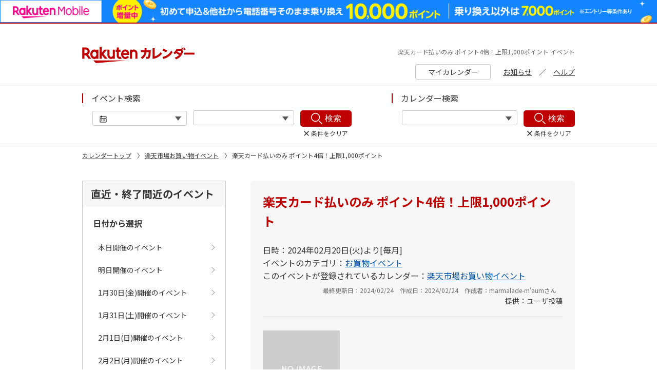

--- FILE ---
content_type: text/css; charset=UTF-8
request_url: https://calendar.rakuten.co.jp/_next/static/css/9da71843c2c27d6316e2.css
body_size: 31711
content:
@charset "UTF-8";/*!
 * pace.js v1.2.4 | Default theme
 * https://github.com/CodeByZach/pace/
 * Licensed MIT © HubSpot, Inc.
 */.pace .pace-progress{background:#d72630}a,abbr,acronym,address,applet,article,aside,audio,b,big,blockquote,body,canvas,caption,center,cite,code,dd,del,details,dfn,div,dl,dt,em,embed,fieldset,figcaption,figure,footer,form,h1,h2,h3,h4,h5,h6,header,hgroup,html,i,iframe,img,ins,kbd,label,legend,li,mark,menu,nav,object,ol,output,p,pre,q,ruby,s,samp,section,small,span,strike,strong,sub,summary,sup,table,tbody,td,tfoot,th,thead,time,tr,tt,u,ul,var,video{margin:0;padding:0;border:0;font-size:100%;font:inherit;vertical-align:baseline}article,aside,details,figcaption,figure,footer,header,hgroup,menu,nav,section{display:block}body{line-height:1}ol,ul{list-style:none}blockquote,q{quotes:none}blockquote:after,blockquote:before,q:after,q:before{content:"";content:none}input[type=text]{padding:0;border:none;border-radius:0;background:none}input[type=text],select{-webkit-appearance:none;-moz-appearance:none;appearance:none;outline:none}select{border:none;background:transparent}select::-ms-expand{display:none}textarea{resize:none;border:0}button,input[type=submit],textarea{-webkit-appearance:none;-moz-appearance:none;appearance:none;padding:0;outline:none;background:transparent}button,input[type=submit]{border:none}body{-webkit-text-size-adjust:100%;font-family:Noto Sans CJK JP,Noto Sans JP,Hiragino Kaku Gothic ProN,Meiryo,MS PGothic,sans-serif;line-height:1.6;color:#333;font-size:16px;min-width:1024px}button,input,select,textarea{font-family:Noto Sans CJK JP,Hiragino Kaku Gothic ProN,Meiryo,MS PGothic,sans-serif}button::-webkit-input-placeholder,input::-webkit-input-placeholder,select::-webkit-input-placeholder,textarea::-webkit-input-placeholder{color:#575757}button::-moz-placeholder,input::-moz-placeholder,select::-moz-placeholder,textarea::-moz-placeholder{color:#575757}button:-ms-input-placeholder,input:-ms-input-placeholder,select:-ms-input-placeholder,textarea:-ms-input-placeholder{color:#575757}button::placeholder,input::placeholder,select::placeholder,textarea::placeholder{color:#575757}img,svg{max-width:100%;vertical-align:bottom}a{color:#0055ac;text-decoration:underline}a:hover{text-decoration:none}a:hover img{opacity:.8}main{display:block}table{border-collapse:collapse;border-spacing:0}*{-webkit-box-sizing:border-box;-moz-box-sizing:border-box;box-sizing:border-box}.rc-sp-block{display:none}.rc-inner{max-width:960px;margin-left:auto;margin-right:auto}.rc-overlay{display:none;position:fixed;top:0;left:0;width:100%;height:100%;z-index:999;background-color:rgba(0,0,0,.6)}button.rc-search-button{font-size:16px;width:100px;height:32px;color:#fff;cursor:pointer;display:-webkit-flex;display:-moz-box;display:flex;-webkit-justify-content:center;-moz-box-pack:center;justify-content:center;-webkit-align-items:center;-moz-box-align:center;align-items:center;background-color:#bf0000;border-radius:5px;line-height:1}button.rc-search-button .rc-search-icon{padding-top:2px;margin-right:5px}button.rc-search-button:hover{opacity:.8}.rc-btn-add-calendar a{text-decoration:none;display:-webkit-flex;display:-moz-box;display:flex;-webkit-align-items:center;-moz-box-align:center;align-items:center;-webkit-justify-content:center;-moz-box-pack:center;justify-content:center;background-color:#fff;border:1px solid #bf0000;width:200px;height:32px;border-radius:5px;color:#bf0000;-webkit-transition:.3s;transition:.3s}.rc-btn-add-calendar a:hover,.rc-btn a{background-color:#bf0000;color:#fff}.rc-btn a{text-decoration:none;margin-left:auto;margin-right:auto;display:-webkit-flex;display:-moz-box;display:flex;-webkit-justify-content:center;-moz-box-pack:center;justify-content:center;-webkit-align-items:center;-moz-box-align:center;align-items:center;width:100%;max-width:312px;height:48px;position:relative;border-radius:24px}.rc-btn a:after{content:url(/img/icon/ico_arrow.svg);display:block;position:absolute;top:50%;right:8%;-webkit-transform:translateY(-50%);transform:translateY(-50%);line-height:1}.rc-btn a:hover{opacity:.8}.rc-header{padding-top:45px;border-top:2px solid #bf0000;padding-bottom:12px;border-bottom:1px solid #ccc}.rc-header .rc-header-content{display:-webkit-flex;display:-moz-box;display:flex;-webkit-align-items:flex-start;-moz-box-align:start;align-items:flex-start;-webkit-justify-content:space-between;-moz-box-pack:justify;justify-content:space-between}.rc-header .rc-header-content .rc-header-logo{width:340px}.rc-header .rc-header-content .rc-header-logo.rc-header-logo-login{display:-webkit-flex;display:-moz-box;display:flex;-webkit-align-items:center;-moz-box-align:center;align-items:center;width:360px}.rc-header .rc-header-content .rc-header-logo.rc-header-logo-login a{display:block}.rc-header .rc-header-content .rc-header-logo.rc-header-logo-login a.icon-btn{text-decoration:none;font-size:12px;text-align:center;color:#333}.rc-header .rc-header-content .rc-header-logo.rc-header-logo-login a.icon-btn span{display:block}.rc-header .rc-header-content .rc-header-logo.rc-header-logo-login a.icon-btn span img{width:27px}.rc-header .rc-header-content .rc-header-logo.rc-header-logo-login a.icon-btn:hover{text-decoration:none}.rc-header .rc-header-content .rc-header-logo.rc-header-logo-login a.icon-btn.rc-new-account{margin-left:27px}.rc-header .rc-header-content .rc-header-logo.rc-header-logo-login a.icon-btn.rc-login{margin-left:15px}.rc-header .rc-header-content .rc-header-account{font-size:14px;display:-webkit-flex;display:-moz-box;display:flex;-webkit-flex-direction:column;-moz-box-orient:vertical;-moz-box-direction:normal;flex-direction:column;-webkit-align-items:flex-end;-moz-box-align:end;align-items:flex-end}.rc-header .rc-header-content .rc-header-account h1{text-align:right;font-size:12px;color:#666}.rc-header .rc-header-content .rc-header-account .rc-account-name{margin-top:3px;font-weight:700;text-align:right}.rc-header .rc-header-content .rc-header-account .rc-account-bottom{margin-top:15px;display:-webkit-flex;display:-moz-box;display:flex;-webkit-align-items:center;-moz-box-align:center;align-items:center}.rc-header .rc-header-content .rc-header-account .rc-account-bottom a{color:#333}.rc-header .rc-header-content .rc-header-account .rc-account-bottom .rc-header-btn a{border:1px solid #c9c9c9;border-radius:3px;display:-webkit-flex;display:-moz-box;display:flex;-webkit-justify-content:center;-moz-box-pack:center;justify-content:center;-webkit-align-items:center;-moz-box-align:center;align-items:center;width:147px;height:30px;text-decoration:none}.rc-header .rc-header-content .rc-header-account .rc-account-bottom ul.rc-announce-help{display:-webkit-flex;display:-moz-box;display:flex;margin-left:24px}.rc-header .rc-header-content .rc-header-account .rc-account-bottom ul.rc-announce-help li+li:before{content:"　／　"}.rc-header .rc-header-content .rc-header-account-sp{display:none}.rc-search{padding-top:14px;border-bottom:1px solid #ccc}.rc-search h4{line-height:1.2;padding-left:16px;border-left:2px solid #bf0000}.rc-search .rc-search-content{display:-webkit-flex;display:-moz-box;display:flex;-webkit-justify-content:space-between;-moz-box-pack:justify;justify-content:space-between}.rc-search .rc-search-content .rc-search-form{padding-left:20px;margin-top:14px}.rc-search .rc-search-content .rc-search-form form input{border-radius:3px;width:100%;display:block;padding:5px 11px 7px;border:1px solid #c9c9c9;cursor:pointer}.rc-search .rc-search-content .rc-search-form form input#date{padding-left:40px;background-image:url(/img/icon/ico_calendar.svg);background-size:16px auto;background-position:top 7px left 12px;background-repeat:no-repeat}.rc-search .rc-search-content .rc-search-form form .rc-form-content{display:-webkit-flex;display:-moz-box;display:flex;-webkit-align-items:flex-start;-moz-box-align:start;align-items:flex-start}.rc-search .rc-search-content .rc-search-form form .rc-form-content .rc-input-wrap{z-index:100;position:relative;padding-bottom:14px}.rc-search .rc-search-content .rc-search-form form .rc-form-content .rc-input-wrap+.rc-input-wrap{margin-left:12px}.rc-search .rc-search-content .rc-search-form form .rc-form-content .rc-input-wrap.rc-form-date{width:184px}.rc-search .rc-search-content .rc-search-form form .rc-form-content .rc-input-wrap.rc-form-category{width:197px}.rc-search .rc-search-content .rc-search-form form .rc-form-content .rc-input-wrap.rc-form-theme{width:225px}.rc-search .rc-search-content .rc-search-form form .rc-form-content .rc-input-wrap:after{content:"";display:block;position:absolute;top:12px;right:11px;width:0;height:0;border-top:8px solid #555;border-right:6px solid transparent;border-left:6px solid transparent}.rc-search .rc-search-content .rc-search-form form .rc-form-content .rc-search-button-wrap{margin-left:12px;padding-bottom:14px}.rc-search .rc-search-content .rc-search-form form .rc-form-content .rc-search-button-wrap p.clear-btn{text-align:center;font-size:12px;margin-top:7px;line-height:1}.rc-search .rc-search-content .rc-search-form form .rc-form-content .rc-search-button-wrap p.clear-btn a,.rc-search .rc-search-content .rc-search-form form .rc-form-content .rc-search-button-wrap p.clear-btn span{cursor:pointer;display:inline-block;position:relative;padding-left:14px}.rc-search .rc-search-content .rc-search-form form .rc-form-content .rc-search-button-wrap p.clear-btn a:before,.rc-search .rc-search-content .rc-search-form form .rc-form-content .rc-search-button-wrap p.clear-btn span:before{content:"";display:block;position:absolute;top:50%;left:0;background-image:url(/img/icon/ico_cross_gray.svg);background-size:contain;width:10px;height:10px;-webkit-transform:translateY(-50%);transform:translateY(-50%)}.rc-search .rc-input-wrap .rc-select-content-active{opacity:1;visibility:visible;pointer-events:auto;bottom:4px;z-index:1}.rc-select-content{visibility:hidden;opacity:0;pointer-events:none;-webkit-transition:.3s;transition:.3s;-webkit-transition-property:opacity,bottom;transition-property:opacity,bottom;padding:30px 36px 36px;background-color:#fff;position:absolute;left:0;bottom:8px;-webkit-box-shadow:1px 2px 8px 0 rgba(0,0,0,.12);box-shadow:1px 2px 8px 0 rgba(0,0,0,.12);z-index:1000;-webkit-transform:translateY(100%);transform:translateY(100%)}.rc-select-content .close-btn{cursor:pointer;position:absolute;top:16px;right:20px;width:24px}.rc-form-category .rc-select-content{left:-220px}.rc-category-list{display:-webkit-flex;display:-moz-box;display:flex;-webkit-flex-wrap:wrap;flex-wrap:wrap;width:940px}.rc-category-list dl{padding-bottom:18px;width:300px;border-bottom:1px solid #ccc;margin-right:20px}.rc-category-list dl:nth-child(3n){margin-right:0}.rc-category-list dl:nth-child(n+4){margin-top:30px}.rc-category-list dl dt{font-size:16px;font-weight:700}.rc-category-list dl div{font-size:14px;margin-top:12px;display:-webkit-flex;display:-moz-box;display:flex;-webkit-flex-wrap:wrap;flex-wrap:wrap}.rc-category-list dl div dd{width:50%;cursor:pointer}.rc-category-list dl div dd:hover{color:#bf0000;text-decoration:underline}.rc-form-theme .rc-select-content ul,.rc-input-calendar .rc-select-content ul{width:180px;font-size:14px}.rc-form-theme .rc-select-content ul li,.rc-input-calendar .rc-select-content ul li{margin-top:12px;cursor:pointer;position:relative}.rc-form-theme .rc-select-content ul li:hover,.rc-input-calendar .rc-select-content ul li:hover{color:#bf0000;text-decoration:underline}#ui-datepicker-div .ui-widget-header,.rc-calendar-layout .ui-datepicker .ui-widget-header{border:none;background-color:transparent}#ui-datepicker-div.ui-widget,.rc-calendar-layout .ui-datepicker.ui-widget{font-family:inherit}#ui-datepicker-div.ui-widget.ui-widget-content,.rc-calendar-layout .ui-datepicker.ui-widget.ui-widget-content{border:none}#ui-datepicker-div td a,#ui-datepicker-div td span,.rc-calendar-layout .ui-datepicker td a,.rc-calendar-layout .ui-datepicker td span{text-align:center;border-radius:50%}#ui-datepicker-div .ui-button,#ui-datepicker-div .ui-button.ui-state-disabled:active,#ui-datepicker-div .ui-state-default,#ui-datepicker-div .ui-widget-content .ui-state-default,#ui-datepicker-div .ui-widget-header .ui-state-default,#ui-datepicker-div ui-button.ui-state-disabled:hover,.rc-calendar-layout .ui-datepicker .ui-button,.rc-calendar-layout .ui-datepicker .ui-button.ui-state-disabled:active,.rc-calendar-layout .ui-datepicker .ui-state-default,.rc-calendar-layout .ui-datepicker .ui-widget-content .ui-state-default,.rc-calendar-layout .ui-datepicker .ui-widget-header .ui-state-default,.rc-calendar-layout .ui-datepicker ui-button.ui-state-disabled:hover{border:none;background-color:transparent;-webkit-transition:.3s;transition:.3s;-webkit-transition-property:color;transition-property:color}#ui-datepicker-div .ui-button.ui-state-active:hover,#ui-datepicker-div .ui-button:active,#ui-datepicker-div a.ui-button:active,.rc-calendar-layout .ui-datepicker .ui-button.ui-state-active:hover,.rc-calendar-layout .ui-datepicker .ui-button:active,.rc-calendar-layout .ui-datepicker a.ui-button:active{color:#333}#ui-datepicker-div td,.rc-calendar-layout .ui-datepicker td{position:relative;z-index:2}#ui-datepicker-div td a:before,.rc-calendar-layout .ui-datepicker td a:before{content:"";display:block;position:absolute;top:50%;left:50%;z-index:-1;width:80%;padding-bottom:80%;-webkit-transform:translateX(-50%) translateY(-50%);transform:translateX(-50%) translateY(-50%);-webkit-transition:.3s;transition:.3s;-webkit-transition-property:background;transition-property:background}#ui-datepicker-div td a td.ui-datepicker-week-end:first-child a.ui-state-default,#ui-datepicker-div td a td.ui-datepicker-week-end:last-child a.ui-state-default,.rc-calendar-layout .ui-datepicker td a td.ui-datepicker-week-end:first-child a.ui-state-default,.rc-calendar-layout .ui-datepicker td a td.ui-datepicker-week-end:last-child a.ui-state-default{color:#454545}#ui-datepicker-div td a.ui-state-active,#ui-datepicker-div td a .ui-widget-content .ui-state-active,#ui-datepicker-div td a .ui-widget-header .ui-state-active,.rc-calendar-layout .ui-datepicker td a.ui-state-active,.rc-calendar-layout .ui-datepicker td a .ui-widget-content .ui-state-active,.rc-calendar-layout .ui-datepicker td a .ui-widget-header .ui-state-active{color:#fff}#ui-datepicker-div td a.ui-state-active:before,#ui-datepicker-div td a .ui-widget-content .ui-state-active:before,#ui-datepicker-div td a .ui-widget-header .ui-state-active:before,.rc-calendar-layout .ui-datepicker td a.ui-state-active:before,.rc-calendar-layout .ui-datepicker td a .ui-widget-content .ui-state-active:before,.rc-calendar-layout .ui-datepicker td a .ui-widget-header .ui-state-active:before{background-color:#006262;border-radius:3px}#ui-datepicker-div td a.ui-state-highlight,#ui-datepicker-div td a .ui-widget-content .ui-state-highlight,#ui-datepicker-div td a .ui-widget-header .ui-state-highlight,.rc-calendar-layout .ui-datepicker td a.ui-state-highlight,.rc-calendar-layout .ui-datepicker td a .ui-widget-content .ui-state-highlight,.rc-calendar-layout .ui-datepicker td a .ui-widget-header .ui-state-highlight{color:#333}#ui-datepicker-div td a.ui-state-highlight:before,#ui-datepicker-div td a .ui-widget-content .ui-state-highlight:before,#ui-datepicker-div td a .ui-widget-header .ui-state-highlight:before,.rc-calendar-layout .ui-datepicker td a.ui-state-highlight:before,.rc-calendar-layout .ui-datepicker td a .ui-widget-content .ui-state-highlight:before,.rc-calendar-layout .ui-datepicker td a .ui-widget-header .ui-state-highlight:before{background-color:#eaeaea}#ui-datepicker-div td a:hover,.rc-calendar-layout .ui-datepicker td a:hover{color:#fff}#ui-datepicker-div td a:hover:before,.rc-calendar-layout .ui-datepicker td a:hover:before{background-color:#006262;border-radius:3px}#ui-datepicker-div .ui-datepicker-next,#ui-datepicker-div .ui-datepicker-prev,.rc-calendar-layout .ui-datepicker .ui-datepicker-next,.rc-calendar-layout .ui-datepicker .ui-datepicker-prev{cursor:pointer;opacity:1!important;-webkit-transform:rotate(45deg);transform:rotate(45deg);border:1px solid #838383;border-radius:0;width:.5em;height:.5em;top:.85em!important}#ui-datepicker-div .ui-datepicker-next:hover,#ui-datepicker-div .ui-datepicker-prev:hover,.rc-calendar-layout .ui-datepicker .ui-datepicker-next:hover,.rc-calendar-layout .ui-datepicker .ui-datepicker-prev:hover{background-color:transparent!important}#ui-datepicker-div .ui-datepicker-prev,.rc-calendar-layout .ui-datepicker .ui-datepicker-prev{left:16px!important;border-top:none;border-right:none}#ui-datepicker-div .ui-datepicker-next,.rc-calendar-layout .ui-datepicker .ui-datepicker-next{right:16px!important;border-left:none;border-bottom:none}#ui-datepicker-div .ui-datepicker-next span,#ui-datepicker-div .ui-datepicker-prev span,.rc-calendar-layout .ui-datepicker .ui-datepicker-next span,.rc-calendar-layout .ui-datepicker .ui-datepicker-prev span{display:none}#ui-datepicker-div{-webkit-box-sizing:content-box;-moz-box-sizing:content-box;box-sizing:content-box;padding:1%}.rc-first-sort{margin-top:54px;margin-bottom:60px;display:-webkit-flex;display:-moz-box;display:flex;-webkit-justify-content:space-between;-moz-box-pack:justify;justify-content:space-between}.rc-first-sort .rc-first-sort-box{border:1px solid #ccc;border-radius:5px;width:468px;text-align:center;padding:20px 0}.rc-first-sort .rc-first-sort-box h2{font-size:24px;font-weight:700}.rc-first-sort .rc-first-sort-box p.rc-box-text{margin-top:8px}.rc-first-sort .rc-first-sort-box .rc-box-btn{margin-top:15px}.rc-point{padding:45px 0;background-color:#f8f8fa}.rc-point .rc-point-content ul{display:-webkit-flex;display:-moz-box;display:flex;-webkit-justify-content:space-between;-moz-box-pack:justify;justify-content:space-between}.rc-point .rc-point-content ul li{padding:30px 0 0;width:304px;height:272px;border-radius:8px;background-color:#fff;position:relative;-webkit-box-shadow:0 0 12px 0 rgba(0,0,0,.12);box-shadow:0 0 12px 0 rgba(0,0,0,.12)}.rc-point .rc-point-content ul li h3{text-align:center}.rc-point .rc-point-content ul li p{margin-top:12px;padding:0 20px}.rc-point .rc-point-content ul li .rc-point-img{position:absolute;bottom:20px;left:0;right:0;text-align:center;margin-left:auto;margin-right:auto}.rc-everyone{margin-top:40px}.rc-everyone h2{font-size:24px;font-weight:700;color:#bf0000}.rc-everyone .rc-everyone-content{margin-top:28px;display:-webkit-flex;display:-moz-box;display:flex;-webkit-justify-content:space-between;-moz-box-pack:justify;justify-content:space-between}.rc-everyone .rc-everyone-content h3{font-size:20px;font-weight:700;border-bottom:1px solid #555;padding-bottom:12px}.rc-everyone .rc-everyone-content .rc-everyone-left{width:304px}.rc-everyone .rc-everyone-content .rc-everyone-left p{margin-top:28px;font-size:14px}.rc-everyone .rc-everyone-content .rc-everyone-left .rc-calendar-layout{margin-top:12px}.rc-everyone .rc-everyone-content .rc-everyone-left .rc-everyone-form{margin-top:18px;font-size:14px;max-width:280px}.rc-everyone .rc-everyone-content .rc-everyone-left .rc-everyone-form .rc-everyone-input+.rc-everyone-input{margin-top:8px}.rc-everyone .rc-everyone-content .rc-everyone-left .rc-everyone-form .rc-everyone-input input{border-radius:3px;padding:6px 17px 5px;border:1px solid #919191;width:100%}.rc-everyone .rc-everyone-content .rc-everyone-left .rc-everyone-form .rc-everyone-input.rc-input-calendar input{padding-left:40px;background-image:url(/img/icon/ico_calendar.svg);background-size:17px auto;background-position:top 7px left 13px;background-repeat:no-repeat}.rc-everyone .rc-everyone-content .rc-everyone-left .rc-everyone-form .rc-everyone-input.rc-input-category{padding-bottom:6px;position:relative}.rc-everyone .rc-everyone-content .rc-everyone-left .rc-everyone-form .rc-form-clear{text-align:right;font-size:14px;cursor:pointer}.rc-everyone .rc-everyone-content .rc-everyone-left .rc-everyone-form button{width:118px;height:38px;margin-top:10px;margin-left:auto;margin-right:auto}.rc-everyone .rc-everyone-content .rc-everyone-right{width:632px}.rc-everyone .rc-everyone-content .rc-everyone-right ul{display:-webkit-flex;display:-moz-box;display:flex;-webkit-justify-content:space-between;-moz-box-pack:justify;justify-content:space-between;-webkit-flex-wrap:wrap;flex-wrap:wrap;margin-top:16px}.rc-everyone .rc-everyone-content .rc-everyone-right ul li{line-height:1}.rc-everyone .rc-everyone-content .rc-everyone-right ul li:nth-child(n+3){margin-top:8px}.rc-everyone .rc-everyone-content .rc-everyone-right ul li a{text-decoration:none;display:-webkit-flex;display:-moz-box;display:flex;-webkit-align-items:center;-moz-box-align:center;align-items:center;width:304px;height:60px;border:1px solid #ebebeb;color:#333;padding-left:16px;position:relative}.rc-everyone .rc-everyone-content .rc-everyone-right ul li a span{display:block}.rc-everyone .rc-everyone-content .rc-everyone-right ul li a span.rc-everyone-icon{min-width:42px}.rc-everyone .rc-everyone-content .rc-everyone-right ul li a span.rc-everyone-icon img{vertical-align:middle}.rc-everyone .rc-everyone-content .rc-everyone-right ul li a:after{content:"";display:block;position:absolute;width:10px;height:10px;top:50%;right:8%;-webkit-transform:translateY(-50%) rotate(45deg);transform:translateY(-50%) rotate(45deg);border-top:1px solid #9f9f9f;border-right:1px solid #9f9f9f;-webkit-transition:.3s;transition:.3s}.rc-everyone .rc-everyone-content .rc-everyone-right ul li a:hover{text-decoration:none}.rc-everyone .rc-everyone-content .rc-everyone-right ul li a:hover:after{right:6%}.rc-popular{margin-top:150px;display:-webkit-flex;display:-moz-box;display:flex;-webkit-justify-content:space-between;-moz-box-pack:justify;justify-content:space-between}.rc-popular .rc-popular-box{width:468px}.rc-popular .rc-popular-box h3{font-size:20px;font-weight:700;border-bottom:1px solid #555;padding-bottom:12px}.rc-popular .rc-popular-box ul.rc-popular-top3{margin-top:16px}.rc-popular .rc-popular-box ul.rc-popular-top3 li+Li{margin-top:12px}.rc-popular .rc-popular-box ul.rc-popular-top3 li .rc-popular-icon{margin-right:10px}.rc-popular .rc-popular-box ul.rc-popular-other{font-size:14px;margin-top:25px;display:-webkit-flex;display:-moz-box;display:flex;-webkit-flex-wrap:wrap;flex-wrap:wrap}.rc-popular .rc-popular-box ul.rc-popular-other li:after{content:"　"}.rc-bnr-area{margin-top:80px}.rc-bnr-area ul{display:-webkit-flex;display:-moz-box;display:flex;-webkit-justify-content:center;-moz-box-pack:center;justify-content:center}.rc-bnr-area ul li+li{margin-left:46px}.rc-long-bnr{text-align:center;margin-top:30px}.rc-long-bnr img{width:100%;-webkit-backface-visibility:hidden;backface-visibility:hidden}footer{background-color:#f5f4f2;padding-top:30px;padding-bottom:40px}footer .rc-footer-logo{width:540px;margin-left:auto;margin-right:auto}footer ul.corporate-list{margin-top:40px;display:-webkit-flex;display:-moz-box;display:flex;-webkit-justify-content:center;-moz-box-pack:center;justify-content:center;font-size:12px}footer ul.corporate-list li{padding:0 6px}footer ul.corporate-list li a{color:#333}footer ul.corporate-list li a:hover{color:#bf0000}footer p.rc-copyright{color:#666;font-size:13px;text-align:center;margin-top:80px}.rc-breadcrumb{padding-top:12px;font-size:12px}.rc-breadcrumb a{color:inherit}.rc-breadcrumb a:hover{color:#bf0000}.rc-breadcrumb ul{display:-webkit-flex;display:-moz-box;display:flex;-webkit-flex-wrap:wrap;flex-wrap:wrap}.rc-breadcrumb ul li+li:before{content:"〉";display:inline-block;margin-left:11px;margin-right:3px}.rc-2column{margin-top:40px;display:-webkit-flex;display:-moz-box;display:flex;-webkit-justify-content:space-between;-moz-box-pack:justify;justify-content:space-between}.rc-2column .rc-left-column{width:280px}.rc-2column .rc-right-column{width:632px}.rc-main-calendar .rc-main-calendar-header{padding-right:2px;display:-webkit-flex;display:-moz-box;display:flex;-webkit-justify-content:space-between;-moz-box-pack:justify;justify-content:space-between}.rc-main-calendar .rc-main-calendar-header .rc-calendar-header-left{display:-webkit-flex;display:-moz-box;display:flex;-webkit-align-items:center;-moz-box-align:center;align-items:center}.rc-main-calendar .rc-main-calendar-header .rc-calendar-header-left h3{font-size:20px;font-weight:700}.rc-main-calendar .rc-main-calendar-header .rc-calendar-header-left .rc-calendar-pager{margin-left:46px;display:-webkit-flex;display:-moz-box;display:flex;-webkit-align-items:center;-moz-box-align:center;align-items:center;line-height:1}.rc-main-calendar .rc-main-calendar-header .rc-calendar-header-left .rc-calendar-pager span{cursor:pointer;display:block}.rc-main-calendar .rc-main-calendar-header .rc-calendar-header-left .rc-calendar-pager span.rc-this-manth{margin-left:16px;margin-right:16px}.rc-main-calendar .rc-main-calendar-header .rc-calendar-header-right .rc-switching{display:-webkit-flex;display:-moz-box;display:flex}.rc-main-calendar .rc-main-calendar-header .rc-calendar-header-right .rc-switching>div{display:-webkit-flex;display:-moz-box;display:flex;-webkit-justify-content:center;-moz-box-pack:center;justify-content:center;-webkit-align-items:center;-moz-box-align:center;align-items:center;width:112px;height:40px;border:1px solid #ccc;border-bottom:none;border-radius:5px 5px 0 0;cursor:pointer}.rc-main-calendar .rc-main-calendar-header .rc-calendar-header-right .rc-switching>div.on{cursor:default;font-weight:700;color:#fff;border-color:#333;background-color:#333}.rc-main-calendar .rc-main-calendar-header .rc-calendar-header-right .rc-switching>div+div{margin-left:8px}.rc-main-calendar .rc-main-calendar-table ul{display:-webkit-flex;display:-moz-box;display:flex}.rc-main-calendar .rc-main-calendar-table ul li{position:relative;width:14.25%;border-top:1px solid #ccc;border-left:1px solid #ccc}.rc-main-calendar .rc-main-calendar-table ul li:nth-child(7n){border-right:1px solid #ccc}.rc-main-calendar .rc-main-calendar-table ul li.rc-sun{color:#bf0000}.rc-main-calendar .rc-main-calendar-table ul li.rc-sat{color:#006262}.rc-main-calendar .rc-main-calendar-table ul.rc-week{font-weight:700;text-align:center}.rc-main-calendar .rc-main-calendar-table ul.rc-days{-webkit-flex-wrap:wrap;flex-wrap:wrap;border-bottom:1px solid #ccc}.rc-main-calendar .rc-main-calendar-table ul.rc-days li{padding-bottom:10px;min-height:110px}.rc-main-calendar .rc-main-calendar-table ul.rc-days li .rc-date{pointer-events:none;padding:2px 8px;font-size:14px}.rc-main-calendar .rc-main-calendar-table ul.rc-days li .rc-event{position:relative;height:16px}.rc-main-calendar .rc-main-calendar-table ul.rc-days li .rc-event+.rc-event{margin-top:4px}.rc-main-calendar .rc-main-calendar-table ul.rc-days li .rc-event:nth-child(n+6){position:absolute;left:0;width:100%;margin-top:0}.rc-main-calendar .rc-main-calendar-table ul.rc-days li .rc-event:nth-child(6){top:26px}.rc-main-calendar .rc-main-calendar-table ul.rc-days li .rc-event:nth-child(7){top:46px}.rc-main-calendar .rc-main-calendar-table ul.rc-days li .rc-event:nth-child(8){top:66px}.rc-main-calendar .rc-main-calendar-table ul.rc-days li .rc-event:nth-child(9){top:86px}.rc-main-calendar .rc-main-calendar-table ul.rc-days li .rc-event.rc-event-null{pointer-events:none}.rc-main-calendar .rc-main-calendar-table ul.rc-days li .rc-event .rc-event-title{position:absolute;z-index:10;top:0;left:0;font-size:12px;line-height:1;word-break:keep-all;height:100%;overflow:hidden;white-space:nowrap;display:block;line-height:16px;border-radius:8px;color:#333;cursor:pointer;background-color:#ffc3c3;padding-left:12px;border-right:12px solid #ffc3c3;text-overflow:ellipsis}.rc-main-calendar .rc-main-calendar-table ul.rc-days li .rc-event .rc-event-title.rc-1day{width:100%}.rc-main-calendar .rc-main-calendar-table ul.rc-days li .rc-event .rc-event-title.rc-2day{width:200%}.rc-main-calendar .rc-main-calendar-table ul.rc-days li .rc-event .rc-event-title.rc-3day{width:-webkit-calc(300% + 1px);width:calc(300% + 1px)}.rc-main-calendar .rc-main-calendar-table ul.rc-days li .rc-event .rc-event-title.rc-4day{width:-webkit-calc(400% + 2px);width:calc(400% + 2px)}.rc-main-calendar .rc-main-calendar-table ul.rc-days li .rc-event .rc-event-title.rc-5day{width:-webkit-calc(500% + 3px);width:calc(500% + 3px)}.rc-main-calendar .rc-main-calendar-table ul.rc-days li .rc-event .rc-event-title.rc-6day{width:-webkit-calc(600% + 4px);width:calc(600% + 4px)}.rc-main-calendar .rc-main-calendar-table ul.rc-days li .rc-event .rc-event-title.rc-7day{width:-webkit-calc(700% + 5px);width:calc(700% + 5px)}.rc-main-calendar .rc-main-calendar-table ul.rc-days li .rc-event .rc-event-modal{display:none;color:#333;width:375px;position:absolute;left:50%;bottom:77px;z-index:10000;background-color:#fff;border-radius:3px;-webkit-transform:translateX(-32%);transform:translateX(-32%)}.rc-main-calendar .rc-main-calendar-table ul.rc-days li .rc-event .rc-event-modal:after{content:url(/img/picture/pic_fukidashi_arrow.svg);display:block;position:absolute;bottom:0;left:50%;-webkit-transform:translateX(-50%) translateY(100%);transform:translateX(-50%) translateY(100%)}.rc-main-calendar .rc-main-calendar-table ul.rc-days li .rc-event .rc-event-modal .rc-event-modal-upper{background-color:#f7f7f7;font-size:14px;position:relative;padding:13px 16px;line-height:1.4;border-radius:3px 3px 0 0}.rc-main-calendar .rc-main-calendar-table ul.rc-days li .rc-event .rc-event-modal .rc-event-modal-upper .rc-event-modal-close{position:absolute;cursor:pointer;top:17px;right:14px;line-height:1}.rc-main-calendar .rc-main-calendar-table ul.rc-days li .rc-event .rc-event-modal .rc-event-modal-upper .rc-event-modal-close img{width:11px}.rc-main-calendar .rc-main-calendar-table ul.rc-days li .rc-event .rc-event-modal .rc-event-modal-under{padding:7px 16px 20px}.rc-main-calendar .rc-main-calendar-table ul.rc-days li .rc-event .rc-event-modal .rc-event-modal-under h4{font-size:18px}.rc-main-calendar .rc-main-calendar-table ul.rc-days li .rc-event .rc-event-modal .rc-event-modal-under p{font-size:14px}.rc-main-calendar .rc-main-calendar-table ul.rc-days li .rc-event .rc-event-modal .rc-event-modal-under p.rc-description{margin-top:3px}.rc-main-calendar .rc-main-calendar-table ul.rc-days li .rc-event .rc-event-modal .rc-event-modal-under p.rc-to-event{margin-top:15px;text-align:right}.rc-main-calendar .rc-main-calendar-table ul.rc-days li .rc-event .rc-event-modal .rc-event-modal-under p.rc-to-event a{display:inline-block;position:relative;padding-right:18px}.rc-main-calendar .rc-main-calendar-table ul.rc-days li .rc-event .rc-event-modal .rc-event-modal-under p.rc-to-event a:after{content:"";display:block;position:absolute;top:50%;right:0;width:6px;height:6px;border-top:1px solid #333;border-right:1px solid #333;-webkit-transform:translateY(-30%) rotate(45deg);transform:translateY(-30%) rotate(45deg)}.rc-main-calendar .rc-main-calendar-table ul.rc-days li .rc-event .rc-event-modal .rc-event-modal-under .rc-btn-area{margin-top:46px;display:-webkit-flex;display:-moz-box;display:flex;-webkit-justify-content:center;-moz-box-pack:center;justify-content:center}.rc-main-calendar .rc-main-calendar-table ul.rc-days li .rc-event .rc-event-modal .rc-event-modal-under .rc-btn-area .rc-event-modal-btn+.rc-event-modal-btn{margin-left:20px}.rc-main-calendar .rc-main-calendar-table ul.rc-days li .rc-event .rc-event-modal .rc-event-modal-under .rc-btn-area .rc-event-modal-btn a,.rc-main-calendar .rc-main-calendar-table ul.rc-days li .rc-event .rc-event-modal .rc-event-modal-under .rc-btn-area .rc-event-modal-btn span{text-decoration:none;display:-webkit-flex;display:-moz-box;display:flex;-webkit-justify-content:center;-moz-box-pack:center;justify-content:center;-webkit-align-items:center;-moz-box-align:center;align-items:center;color:#bf0000;border-radius:5px;border:1px solid #bf0000;padding:0 22px;height:32px;-webkit-transition:.3s;transition:.3s}.rc-main-calendar .rc-main-calendar-table ul.rc-days li .rc-event .rc-event-modal .rc-event-modal-under .rc-btn-area .rc-event-modal-btn a:hover,.rc-main-calendar .rc-main-calendar-table ul.rc-days li .rc-event .rc-event-modal .rc-event-modal-under .rc-btn-area .rc-event-modal-btn span:hover{color:#fff;background-color:#bf0000;text-decoration:none}.rc-main-calendar .rc-main-calendar-table ul.rc-days li.rc-today{position:relative}.rc-main-calendar .rc-main-calendar-table ul.rc-days li.rc-today:before{z-index:1;content:"";display:block;position:absolute;width:100%;height:100%;pointer-events:none;-webkit-box-sizing:border-box;-moz-box-sizing:border-box;box-sizing:border-box;border:5px solid #d1d1d1;top:0;left:0}.rc-main-calendar .rc-main-calendar-table ul.rc-days li.rc-next-month .rc-date,.rc-main-calendar .rc-main-calendar-table ul.rc-days li.rc-prev-month .rc-date{opacity:.5}.rc-main-calendar .rc-main-calendar-event{display:none;max-width:630px}.rc-main-calendar .rc-main-calendar-event .rc-event-inner{border:1px solid #ccc}.rc-main-calendar .rc-main-calendar-event .rc-event-header{height:50px;display:-webkit-flex;display:-moz-box;display:flex;-webkit-justify-content:space-between;-moz-box-pack:justify;justify-content:space-between;-webkit-align-items:center;-moz-box-align:center;align-items:center;padding:0 24px;font-size:14px}.rc-main-calendar .rc-main-calendar-event .rc-event-header p{color:#6c6c6c}.rc-main-calendar .rc-main-calendar-event .rc-event-header .rc-select-wrap{position:relative}.rc-main-calendar .rc-main-calendar-event .rc-event-header .rc-select-wrap:after{content:"";display:block;position:absolute;width:0;height:0;top:12px;right:12px;border-top:8px solid #555;border-right:6px solid transparent;border-left:6px solid transparent}.rc-main-calendar .rc-main-calendar-event .rc-event-header .rc-select-wrap select{max-width:300px;min-width:197px;padding:5px 30px 6px 11px;cursor:pointer;border:1px solid #c9c9c9;border-radius:3px}.rc-main-calendar .rc-main-calendar-event .rc-event-header .rc-select-wrap select.rc-empty{color:#575757}.rc-main-calendar .rc-main-calendar-event .rc-event-header .rc-select-wrap select option{color:#333}.rc-main-calendar .rc-main-calendar-event .rc-event-header .rc-select-wrap select option:first-child{color:#888}.rc-main-calendar .rc-main-calendar-event .rc-event-tr{font-size:14px;border-top:1px solid #ccc}.rc-main-calendar .rc-main-calendar-event .rc-event-tr .rc-event-tr-day{display:-webkit-flex;display:-moz-box;display:flex}.rc-main-calendar .rc-main-calendar-event .rc-event-tr .rc-event-tr-day .rc-event-name{border-right:1px solid #ccc;word-break:break-all;position:relative;width:170px;padding:13px 5px 13px 32px}.rc-main-calendar .rc-main-calendar-event .rc-event-tr .rc-event-tr-day .rc-event-name .rc-toggle-btn{width:10px;height:10px;border-right:1px solid #333;border-bottom:1px solid #333;display:block;line-height:1;top:18px;left:10px;position:absolute;cursor:pointer;-webkit-transform:rotate(45deg);transform:rotate(45deg);-webkit-transition:.3s;transition:.3s}.rc-main-calendar .rc-main-calendar-event .rc-event-tr .rc-event-tr-day .rc-event-name .rc-event-name-thumbs{margin-bottom:5px;cursor:pointer}.rc-main-calendar .rc-main-calendar-event .rc-event-tr .rc-event-tr-day .rc-event-name p{cursor:pointer;color:#0055ac}.rc-main-calendar .rc-main-calendar-event .rc-event-tr .rc-event-tr-day .rc-event-name p:hover{text-decoration:underline}.rc-main-calendar .rc-main-calendar-event .rc-event-tr .rc-event-tr-day .rc-event-name.open .rc-toggle-btn{-webkit-transform:rotate(225deg);transform:rotate(225deg)}.rc-main-calendar .rc-main-calendar-event .rc-event-tr .rc-event-tr-day .rc-event-category{border-right:1px solid #ccc;width:65px;padding:4px 6px;display:-webkit-flex;display:-moz-box;display:flex;-webkit-align-items:center;-moz-box-align:center;align-items:center;-webkit-justify-content:center;-moz-box-pack:center;justify-content:center;word-break:break-all;text-align:center}.rc-main-calendar .rc-main-calendar-event .rc-event-tr .rc-event-tr-day .rc-event-date{width:-webkit-calc(100% - 235px);width:calc(100% - 235px);font-size:10px;line-height:1}.rc-main-calendar .rc-main-calendar-event .rc-event-tr .rc-event-tr-day .rc-event-date ul{height:100%;display:-webkit-flex;display:-moz-box;display:flex}.rc-main-calendar .rc-main-calendar-event .rc-event-tr .rc-event-tr-day .rc-event-date ul li{width:100%;display:-webkit-flex;display:-moz-box;display:flex;-webkit-justify-content:center;-moz-box-pack:center;justify-content:center;-webkit-align-items:center;-moz-box-align:center;align-items:center;-webkit-flex-direction:column;-moz-box-orient:vertical;-moz-box-direction:normal;flex-direction:column}.rc-main-calendar .rc-main-calendar-event .rc-event-tr .rc-event-tr-day .rc-event-date ul li+li{border-left:1px solid #ccc}.rc-main-calendar .rc-main-calendar-event .rc-event-tr .rc-event-tr-day .rc-event-date ul li>span{display:none;word-break:keep-all;white-space:nowrap;text-align:center}.rc-main-calendar .rc-main-calendar-event .rc-event-tr .rc-event-tr-day .rc-event-date ul li>span+span{margin-top:8px}.rc-main-calendar .rc-main-calendar-event .rc-event-tr .rc-event-tr-day .rc-event-date ul li>span.rc-sun{color:#bf0000}.rc-main-calendar .rc-main-calendar-event .rc-event-tr .rc-event-tr-day .rc-event-date ul li>span.rc-sut{color:#006262}.rc-main-calendar .rc-main-calendar-event .rc-event-tr .rc-event-tr-day .rc-event-date ul li.rc-sun{color:#bf0000}.rc-main-calendar .rc-main-calendar-event .rc-event-tr .rc-event-tr-day .rc-event-date ul li.rc-sat{color:#006262}.rc-main-calendar .rc-main-calendar-event .rc-event-tr .rc-event-tr-day .rc-event-date ul li .rc-event{width:100%;height:16px;position:relative}.rc-main-calendar .rc-main-calendar-event .rc-event-tr .rc-event-tr-day .rc-event-date ul li .rc-event .p-event-data,.rc-main-calendar .rc-main-calendar-event .rc-event-tr .rc-event-tr-day .rc-event-date ul li .rc-event p{font-size:12px;top:0;left:0;-webkit-transform:translateY(-100%);transform:translateY(-100%);padding-bottom:3px;word-break:keep-all;white-space:nowrap;position:absolute}.rc-main-calendar .rc-main-calendar-event .rc-event-tr .rc-event-tr-day .rc-event-date ul li .rc-event span.rc-event-bar{position:absolute;top:0;left:0;display:block;width:100%;height:100%;background-color:#ffc3c3;border-radius:6px}.rc-main-calendar .rc-main-calendar-event .rc-event-tr .rc-event-tr-detail{display:none;background-color:#f7f7f7}.rc-main-calendar .rc-main-calendar-event .rc-event-tr .rc-event-tr-detail dl{font-size:14px;border-top:1px solid #ccc;padding:10px 24px 0}.rc-main-calendar .rc-main-calendar-event .rc-event-tr .rc-event-tr-detail dl>div{display:-webkit-flex;display:-moz-box;display:flex}.rc-main-calendar .rc-main-calendar-event .rc-event-tr .rc-event-tr-detail dl>div+div{margin-top:26px}.rc-main-calendar .rc-main-calendar-event .rc-event-tr .rc-event-tr-detail dl>div dt{font-weight:700;width:128px;padding-right:10px}.rc-main-calendar .rc-main-calendar-event .rc-event-tr .rc-event-tr-detail dl>div dd{width:-webkit-calc(100% - 128px);width:calc(100% - 128px)}.rc-main-calendar .rc-main-calendar-event .rc-event-tr .rc-event-tr-detail dl>div dd span.rc-detail-icon{display:inline-block;margin-right:10px}.rc-main-calendar .rc-main-calendar-event .rc-event-tr .rc-event-tr-detail dl>div dd span.receive-mail{text-align:center;display:inline-block;margin-left:10px;text-decoration:none;background-color:#fff;border:1px solid #bf0000;min-width:170px;padding:0 12px;height:32px;line-height:32px;border-radius:5px;color:#bf0000;-webkit-transition:.3s;transition:.3s;cursor:pointer}.rc-main-calendar .rc-main-calendar-event .rc-event-tr .rc-event-tr-detail dl>div dd span.receive-mail:hover{color:#fff;background-color:#bf0000}.rc-main-calendar .rc-main-calendar-event .rc-event-tr .rc-event-tr-detail .rc-detail-footer{padding-bottom:15px;margin:12px 24px 0;border-top:1px solid #ccc;padding-top:16px}.rc-main-calendar .rc-main-calendar-event .rc-event-tr .rc-event-tr-detail .rc-detail-footer ul{display:-webkit-flex;display:-moz-box;display:flex}.rc-main-calendar .rc-main-calendar-event .rc-event-tr .rc-event-tr-detail .rc-detail-footer ul li.rc-btn-add-calendar+li{margin-left:16px}.rc-main-calendar .rc-main-calendar-event .rc-event-tr .rc-event-tr-detail .rc-detail-footer ul li.rc-btn-add-calendar a{width:152px;font-size:16px}.rc-main-calendar .rc-main-calendar-event .rc-event-tr .rc-event-tr-detail .rc-detail-footer p.rc-btn-add-calendar a{font-size:12px;width:216px}.rc-main-calendar .rc-main-calendar-event .rc-event-tr .rc-event-tr-detail .rc-detail-footer p.rc-detail-register{color:#6c6c6c;font-size:12px;margin-top:11px}.rc-main-calendar .rc-main-calendar-event .rc-event-tr .rc-event-tr-detail .rc-detail-footer p.rc-detail-register span{display:inline-block}.rc-main-calendar .rc-main-calendar-event .rc-event-tr.rc-event-tr-head{background-color:#f7f7f7}.rc-main-calendar .rc-main-calendar-event .rc-event-tr.rc-event-tr-head .rc-event-category{padding:4px 0}.rc-main-calendar .rc-main-calendar-event .rc-event-tr.rc-event-tr-head .rc-event-date ul li+li{border-left:1px solid #ccc}.rc-main-calendar .rc-main-calendar-event .rc-event-tr.rc-event-tr-head .rc-event-date ul li span{display:block}.rc-main-calendar p.rc-main-calendar-notes{text-align:right;font-size:14px;margin-top:10px}.rc-left-column .rc-left-search .rc-left-search-contnet{border:1px solid #ccc}.rc-left-column .rc-left-search .rc-left-search-contnet>p,.rc-left-column .rc-left-search .rc-left-search-contnet h2{font-size:20px;font-weight:700;padding:9px 16px;background-color:#f7f7f7}.rc-left-column .rc-left-search .rc-left-search-contnet+.rc-left-search-contnet{margin-top:24px}.rc-left-column .rc-left-search .rc-left-search-contnet dl{margin-top:20px}.rc-left-column .rc-left-search .rc-left-search-contnet dl div{padding-bottom:18px}.rc-left-column .rc-left-search .rc-left-search-contnet dl div+div{margin-top:22px}.rc-left-column .rc-left-search .rc-left-search-contnet dl div dt{margin-left:20px;margin-bottom:20px;font-size:16px;font-weight:700}.rc-left-column .rc-left-search .rc-left-search-contnet dl div dt a{color:#333}.rc-left-column .rc-left-search .rc-left-search-contnet dl div dt a:hover{color:#bf0000}.rc-left-column .rc-left-search .rc-left-search-contnet dl div dd+dd{margin-top:16px}.rc-left-column .rc-left-search .rc-left-search-contnet dl div dd a{text-decoration:none;display:block;font-size:14px;padding:3px 30px;position:relative;color:#333}.rc-left-column .rc-left-search .rc-left-search-contnet dl div dd a:before{content:"";display:block;position:absolute;top:0;left:0;width:3px;height:100%}.rc-left-column .rc-left-search .rc-left-search-contnet dl div dd a:after{content:"";display:block;position:absolute;width:7px;height:7px;border-top:1px solid #a0a0a0;border-right:1px solid #a0a0a0;top:50%;right:22px;-webkit-transform:translateY(-50%) rotate(45deg);transform:translateY(-50%) rotate(45deg)}.rc-left-column .rc-left-search .rc-left-search-contnet dl div dd a:hover{color:#bf0000}.rc-left-column .rc-left-search .rc-left-search-contnet dl div dd a:hover:before{background-color:#bf0000}.rc-left-column .rc-left-search .rc-left-search-contnet dl div dd a:hover:after{border-color:#bf0000}.rc-left-column .rc-left-search .rc-left-search-contnet dl div dd.rc-current a{color:#bf0000}.rc-left-column .rc-left-search .rc-left-search-contnet dl div dd.rc-current a:before{background-color:#bf0000}.rc-left-column .rc-left-search .rc-left-search-contnet dl div dd.rc-current a:after{border-color:#bf0000}.rc-individual-calendar .rc-individual-lead .rc-individual-title{display:-webkit-flex;display:-moz-box;display:flex;-webkit-align-items:center;-moz-box-align:center;align-items:center}.rc-individual-calendar .rc-individual-lead .rc-individual-title span{display:block;margin-right:24px}.rc-individual-calendar .rc-individual-lead .rc-individual-title h2{font-size:24px;font-weight:700;color:#bf0000}.rc-individual-calendar .rc-individual-lead .rc-individual-lead-box{margin-top:15px;background-color:#f7f7f7;padding:16px 24px}.rc-individual-calendar .rc-individual-lead .rc-individual-lead-box .rc-lead-box-title{display:-webkit-flex;display:-moz-box;display:flex}.rc-individual-calendar .rc-individual-lead .rc-individual-lead-box .rc-lead-box-title .rc-lead-box-tag{margin-right:16px}.rc-individual-calendar .rc-individual-lead .rc-individual-lead-box .rc-lead-box-title .rc-lead-box-tag span{display:inline-block;color:#fff;background-color:#006262;font-weight:700;line-height:24px;padding:0 20px;border-radius:12px}.rc-individual-calendar .rc-individual-lead .rc-individual-lead-box p.rc-lead-box-description{font-size:14px;margin-top:14px}.rc-individual-calendar .rc-individual-lead .rc-individual-lead-box p.rc-lead-box-status{color:#6c6c6c;font-size:12px;text-align:right;margin-top:6px}.rc-individual-calendar .rc-individual-lead .rc-individual-lead-box .rc-lead-box-favorite{margin-top:28px;display:-webkit-flex;display:-moz-box;display:flex;-webkit-align-items:center;-moz-box-align:center;align-items:center}.rc-individual-calendar .rc-individual-lead .rc-individual-lead-box .rc-lead-box-favorite p.rc-lead-share-number{margin-left:10px;padding-left:38px;position:relative}.rc-individual-calendar .rc-individual-lead .rc-individual-lead-box .rc-lead-box-favorite p.rc-lead-share-number:before{content:url(/img/icon/ico_favorite.svg);display:block;position:absolute;top:0;left:0}.rc-individual-calendar .rc-calendar-wrap{margin-top:50px}.rc-individual-info{margin-top:60px}.rc-individual-info .rc-individual-info-box{background-color:#f7f7f7;border-top:1px solid #555;border-bottom:1px solid #555;padding:24px 24px 30px}.rc-individual-info .rc-individual-info-box+.rc-individual-info-box{margin-top:30px}.rc-individual-info .rc-individual-info-box h3{font-size:20px;font-weight:700;margin-bottom:10px}.rc-individual-info .rc-individual-info-box ul li{display:-webkit-flex;display:-moz-box;display:flex}.rc-individual-info .rc-individual-info-box ul li+li{margin-top:3px}.rc-individual-info .rc-individual-info-box ul li time{display:block;margin-right:23px}.rc-individual-info .rc-individual-info-box dl div+div{margin-top:10px}.rc-individual-info .rc-individual-info-box dl div dd{font-size:14px}.rc-right-column .rc-everyone-search-result>h2{color:#bf0000;font-weight:700;font-size:24px}.rc-right-column .rc-everyone-search-result .rc-search-tab-area{margin-top:32px}.rc-right-column .rc-everyone-search-result .rc-search-tab-area ul.rc-search-tab{display:-webkit-flex;display:-moz-box;display:flex}.rc-right-column .rc-everyone-search-result .rc-search-tab-area ul.rc-search-tab li{cursor:pointer;width:190px;height:40px;display:-webkit-flex;display:-moz-box;display:flex;-webkit-justify-content:center;-moz-box-pack:center;justify-content:center;-webkit-align-items:center;-moz-box-align:center;align-items:center;border:1px solid #ccc;border-bottom:none;border-radius:5px 5px 0 0}.rc-right-column .rc-everyone-search-result .rc-search-tab-area ul.rc-search-tab li+li{margin-left:12px}.rc-right-column .rc-everyone-search-result .rc-search-tab-area ul.rc-search-tab li.on{background-color:#333;border-color:#333;font-weight:700;color:#fff}.rc-right-column .rc-everyone-search-result .rc-search-tab-area .rc-tab-content{display:none;background-color:#f7f7f7;padding-bottom:16px;border-top:1px solid #555;border-bottom:1px solid #555}.rc-right-column .rc-everyone-search-result .rc-search-tab-area .rc-tab-content form>dl{display:-webkit-flex;display:-moz-box;display:flex;-webkit-align-items:center;-moz-box-align:center;align-items:center;padding:16px 24px;border-bottom:1px solid #ccc}.rc-right-column .rc-everyone-search-result .rc-search-tab-area .rc-tab-content form>dl dt{margin-right:16px}.rc-right-column .rc-everyone-search-result .rc-search-tab-area .rc-tab-content form>dl div{width:-webkit-calc(100% - 48px);width:calc(100% - 48px);padding-right:12px;display:-webkit-flex;display:-moz-box;display:flex;-webkit-justify-content:space-between;-moz-box-pack:justify;justify-content:space-between}.rc-right-column .rc-everyone-search-result .rc-search-tab-area .rc-tab-content form>dl div dd{font-size:14px}.rc-right-column .rc-everyone-search-result .rc-search-tab-area .rc-tab-content form>dl div dd label{cursor:pointer;display:block;position:relative;padding-left:30px}.rc-right-column .rc-everyone-search-result .rc-search-tab-area .rc-tab-content form>dl div dd label:before{content:"";display:block;position:absolute;-webkit-box-sizing:border-box;-moz-box-sizing:border-box;box-sizing:border-box;width:24px;height:24px;border:2px solid #606060;top:50%;left:0;border-radius:50%;-webkit-transform:translateY(-50%);transform:translateY(-50%)}.rc-right-column .rc-everyone-search-result .rc-search-tab-area .rc-tab-content form>dl div dd label:after{content:"";display:none;position:absolute;top:50%;left:6px;width:12px;height:12px;background-color:#bf0000;-webkit-transform:translateY(-50%);transform:translateY(-50%);border-radius:50%}.rc-right-column .rc-everyone-search-result .rc-search-tab-area .rc-tab-content form>dl div dd input[type=radio]{display:none}.rc-right-column .rc-everyone-search-result .rc-search-tab-area .rc-tab-content form>dl div dd input[type=radio]:checked+label:before{border-color:#bf0000}.rc-right-column .rc-everyone-search-result .rc-search-tab-area .rc-tab-content form>dl div dd input[type=radio]:checked+label:after{display:block}.rc-right-column .rc-everyone-search-result .rc-search-tab-area .rc-tab-content form .rc-content-under{padding:16px 24px 0}.rc-right-column .rc-everyone-search-result .rc-search-tab-area .rc-tab-content form .rc-content-under>ul{display:-webkit-flex;display:-moz-box;display:flex;-webkit-flex-wrap:wrap;flex-wrap:wrap;-webkit-align-items:flex-end;-moz-box-align:end;align-items:flex-end}.rc-right-column .rc-everyone-search-result .rc-search-tab-area .rc-tab-content form .rc-content-under>ul>li+li{margin-left:24px}.rc-right-column .rc-everyone-search-result .rc-search-tab-area .rc-tab-content form .rc-content-under>ul>li.rc-input-clear{margin-left:0;text-align:center;width:100%;font-size:14px;margin-top:10px}.rc-right-column .rc-everyone-search-result .rc-search-tab-area .rc-tab-content form .rc-content-under>ul>li.rc-input-clear span{cursor:pointer}.rc-right-column .rc-everyone-search-result .rc-search-tab-area .rc-tab-content form .rc-content-under>ul>li.rc-input-clear.rc-clear-calendar{width:auto;margin-left:10px;text-align:left;margin-top:0;padding-bottom:10px}.rc-right-column .rc-everyone-search-result .rc-search-tab-area .rc-tab-content form .rc-content-under h3{font-weight:700;margin-bottom:10px}.rc-right-column .rc-everyone-search-result .rc-search-tab-area .rc-tab-content form .rc-content-under input{padding:5px 12px;font-size:14px;width:280px;background-color:#fff;border:1px solid #919191;border-radius:3px;pointer-events:none}.rc-right-column .rc-everyone-search-result .rc-search-tab-area .rc-tab-content form .rc-content-under .rc-search-panel-input{position:relative;padding-bottom:10px;cursor:pointer}.rc-right-column .rc-everyone-search-result .rc-search-tab-area .rc-tab-content form .rc-content-under .rc-search-panel-input:after{content:"";display:block;position:absolute;top:12px;right:11px;width:0;height:0;border-top:8px solid #555;border-right:6px solid transparent;border-left:6px solid transparent}.rc-right-column .rc-everyone-search-result .rc-search-tab-area .rc-tab-content form .rc-content-under .rc-search-panel-input.panel-on .rc-select-content{cursor:default;opacity:1;visibility:visible;pointer-events:auto;bottom:4px;z-index:1}.rc-right-column .rc-everyone-search-result .rc-search-tab-area .rc-tab-content form .rc-content-under .rc-input-date input{padding-left:40px;background-image:url(/img/icon/ico_calendar.svg);background-repeat:no-repeat;background-size:17px;background-position:12px 6px}.rc-right-column .rc-everyone-search-result .rc-search-tab-area .rc-tab-content form .rc-content-under .rc-input-date:after{display:none}.rc-right-column .rc-everyone-search-result .rc-search-tab-area .rc-tab-content form .rc-content-under .rc-input-cat .rc-select-content{left:auto;right:-53px}.rc-right-column .rc-everyone-search-result .rc-search-tab-area .rc-tab-content form .rc-content-under .rc-btn-wrap{margin-top:12px}.rc-right-column .rc-everyone-search-result .rc-search-tab-area .rc-tab-content form .rc-content-under .rc-btn-wrap button.rc-search-button{width:210px;height:38px;margin-left:auto;margin-right:auto}.rc-right-column .rc-everyone-search-result .rc-search-tab-area .rc-tab-content form .rc-content-under .rc-btn-wrap p{margin-top:16px;font-size:12px;text-align:center}.rc-right-column .rc-everyone-search-result .rc-search-tab-area .rc-tab-content.on{display:block}.rc-right-column .rc-everyone-search-result .rc-search-list-area{margin-top:80px}.rc-right-column .rc-everyone-search-result .rc-search-list-area #rc-headText p{color:#6c6c6c;font-size:12px;margin-bottom:15px}.rc-right-column .rc-everyone-search-result .rc-search-list-area #rc-headText dl{display:-webkit-flex;display:-moz-box;display:flex;font-size:16px;font-weight:700}.rc-right-column .rc-everyone-search-result .rc-search-list-area .rc-pageNav{display:-webkit-flex;display:-moz-box;display:flex;-webkit-justify-content:space-between;-moz-box-pack:justify;justify-content:space-between;-webkit-align-items:center;-moz-box-align:center;align-items:center;border-top:1px solid #555;margin-top:20px;padding-top:20px}.rc-right-column .rc-everyone-search-result .rc-search-list-area .rc-pageNav a{color:#bf0000}.rc-right-column .rc-everyone-search-result .rc-search-list-area .rc-pageNav .rc-pageCase{color:#6c6c6c;font-size:14px}.rc-right-column .rc-everyone-search-result .rc-search-list-area .rc-pageNav .rc-pageNum span{padding:0 10px}.rc-right-column .rc-everyone-search-result .rc-search-list-area .rc-pageNav .rc-pageNum span.arrow a{position:relative}.rc-right-column .rc-everyone-search-result .rc-search-list-area .rc-pageNav .rc-pageNum span.arrow a:after{content:"";display:block;position:absolute;width:5px;height:5px;border-top:1px solid #bf0000;border-right:1px solid #bf0000;top:55%;right:-10px;-webkit-transform:translateY(-50%) rotate(45deg);transform:translateY(-50%) rotate(45deg)}.rc-right-column .rc-everyone-search-result .rc-search-list-area .rc-cnt{border-top:1px solid #ccc;margin-top:20px;padding-top:30px}.rc-right-column .rc-everyone-search-result .rc-search-list-area .rc-cnt .rc-ttl-wrap{display:-webkit-flex;display:-moz-box;display:flex;-webkit-justify-content:space-between;-moz-box-pack:justify;justify-content:space-between}.rc-right-column .rc-everyone-search-result .rc-search-list-area .rc-cnt .rc-ttl-wrap .rc-ttl-outer .rc-ttl{line-height:1;margin-bottom:15px}.rc-right-column .rc-everyone-search-result .rc-search-list-area .rc-cnt .rc-ttl-wrap .rc-ttl-outer .rc-ttl a{font-size:20px;font-weight:700}.rc-right-column .rc-everyone-search-result .rc-search-list-area .rc-cnt .rc-ttl-wrap .rc-ttl-outer .rc-category{font-size:14px;margin-bottom:30px}.rc-right-column .rc-everyone-search-result .rc-search-list-area .rc-cnt .rc-ttl-wrap .rc-ttl-outer .rc-thema{font-size:14px;margin-bottom:30px;line-height:2;width:400px}.rc-right-column .rc-everyone-search-result .rc-search-list-area .rc-cnt .rc-ttl-wrap .rc-ttl-outer .rc-thema span{border-radius:12px;border:1px solid #bf0000;color:#bf0000;display:inline-block;line-height:24px;margin-right:5px;padding:0 20px}.rc-right-column .rc-everyone-search-result .rc-search-list-area .rc-cnt .rc-ttl-wrap .rc-btn-add-calendar span{font-size:14px;display:block;text-align:right;margin-top:5px}.rc-right-column .rc-everyone-search-result .rc-search-list-area .rc-cnt .rc-box{display:-webkit-flex;display:-moz-box;display:flex;margin-bottom:20px}.rc-right-column .rc-everyone-search-result .rc-search-list-area .rc-cnt .rc-box .rc-pic{margin-right:25px}.rc-right-column .rc-everyone-search-result .rc-search-list-area .rc-cnt .rc-box .rc-pic img{border:0;outline:none;height:auto;max-width:128px;max-height:128px}.rc-right-column .rc-everyone-search-result .rc-search-list-area .rc-cnt .rc-box .rc-desc .rc-time{margin-bottom:30px}.rc-right-column .rc-everyone-search-result .rc-search-list-area .rc-cnt .rc-box .rc-desc .rc-txt{font-size:14px}.rc-right-column .rc-everyone-search-result .rc-search-list-area .rc-cnt .rc-more{text-align:right}.rc-right-column .rc-everyone-search-result .rc-search-list-area .rc-cnt .rc-more a{color:#333;display:inline-block;font-size:14px;padding-right:20px;position:relative;line-height:1}.rc-right-column .rc-everyone-search-result .rc-search-list-area .rc-cnt .rc-more a:after{content:"";display:block;position:absolute;width:5px;height:5px;border-top:1px solid #333;border-right:1px solid #333;top:55%;right:0;-webkit-transform:translateY(-50%) rotate(45deg);transform:translateY(-50%) rotate(45deg)}.rc-right-column .rc-everyone-search-result .rc-search-list-area .rc-cnt .rc-more a:hover{color:#bf0000}.rc-right-column .rc-everyone-search-result .rc-search-list-area .rc-cnt .rc-more a:hover:after{border-color:#bf0000}.rc-mycalendar-sidemenu{border:1px solid #ccc}.rc-mycalendar-sidemenu .rc-mycalendar-sidemenu-title{display:-webkit-flex;display:-moz-box;display:flex;-webkit-justify-content:space-between;-moz-box-pack:justify;justify-content:space-between;-webkit-align-items:center;-moz-box-align:center;align-items:center;padding:16px}.rc-mycalendar-sidemenu .rc-mycalendar-sidemenu-title h2{font-size:20px;font-weight:700}.rc-mycalendar-sidemenu .rc-mycalendar-sidemenu-title .rc-to-admin a{text-decoration:none;display:-webkit-flex;display:-moz-box;display:flex;-webkit-align-items:center;-moz-box-align:center;align-items:center;font-size:16px;color:#bf0000;background-color:#fff;border-radius:5px;width:110px;height:32px;border:1px solid #bf0000;padding-left:6px;-webkit-transition:.3s;transition:.3s;position:relative}.rc-mycalendar-sidemenu .rc-mycalendar-sidemenu-title .rc-to-admin a:after{content:"";display:block;position:absolute;width:6px;height:6px;border-top:1px solid #bf0000;border-right:1px solid #bf0000;top:51%;right:10px;-webkit-transform:translateY(-50%) rotate(45deg) skew(4deg,4deg);transform:translateY(-50%) rotate(45deg) skew(4deg,4deg)}.rc-mycalendar-sidemenu .rc-mycalendar-sidemenu-title .rc-to-admin a:hover{background-color:#bf0000;text-decoration:none;color:#fff}.rc-mycalendar-sidemenu .rc-mycalendar-sidemenu-title .rc-to-admin a:hover:after{border-color:#fff}.rc-mycalendar-sidemenu .rc-sidemenu-content{padding-bottom:42px}.rc-mycalendar-sidemenu .rc-sidemenu-content dl:last-of-type>div{padding-bottom:0}.rc-mycalendar-sidemenu .rc-sidemenu-content dl dt{position:relative;cursor:pointer;background-color:#f8f8fa;height:56px;display:-webkit-flex;display:-moz-box;display:flex;-webkit-align-items:center;-moz-box-align:center;align-items:center;padding-left:16px;color:#bf0000}.rc-mycalendar-sidemenu .rc-sidemenu-content dl dt span{display:block}.rc-mycalendar-sidemenu .rc-sidemenu-content dl dt span.rc-sidemenu-icon{margin-right:18px}.rc-mycalendar-sidemenu .rc-sidemenu-content dl dt:after{content:"";display:block;position:absolute;width:7px;height:7px;border-left:1px solid #bf0000;border-bottom:1px solid #bf0000;top:51%;right:16px;-webkit-transform:translateY(-50%) rotate(135deg) skew(4deg,4deg);transform:translateY(-50%) rotate(135deg) skew(4deg,4deg);-webkit-transition:.3s;transition:.3s}.rc-mycalendar-sidemenu .rc-sidemenu-content dl dt.close:after{-webkit-transform:translateY(-50%) rotate(-45deg) skew(4deg,4deg);transform:translateY(-50%) rotate(-45deg) skew(4deg,4deg)}.rc-mycalendar-sidemenu .rc-sidemenu-content dl>div{padding-top:8px;padding-bottom:30px}.rc-mycalendar-sidemenu .rc-sidemenu-content dl>div dd{padding:12px 0 12px 16px;display:-webkit-flex;display:-moz-box;display:flex;-webkit-align-items:center;-moz-box-align:center;align-items:center;-webkit-flex-wrap:wrap;flex-wrap:wrap;position:relative}.rc-mycalendar-sidemenu .rc-sidemenu-content dl>div dd span{cursor:pointer}.rc-mycalendar-sidemenu .rc-sidemenu-content dl>div dd span.rc-sidemenu-check{display:-webkit-flex;display:-moz-box;display:flex;-webkit-justify-content:center;-moz-box-pack:center;justify-content:center;-webkit-align-items:center;-moz-box-align:center;align-items:center}.rc-mycalendar-sidemenu .rc-sidemenu-content dl>div dd span.rc-sidemenu-check.check_off .check_on_img,.rc-mycalendar-sidemenu .rc-sidemenu-content dl>div dd span.rc-sidemenu-check.check_on .check_off_img{display:none}.rc-mycalendar-sidemenu .rc-sidemenu-content dl>div dd span.rc-sidemenu-arrow{display:block;width:0;height:0;border-top:8px solid #555;border-right:6px solid transparent;border-left:6px solid transparent;position:absolute;top:21px;right:14px;-webkit-transition:.3s;transition:.3s}.rc-mycalendar-sidemenu .rc-sidemenu-content dl>div dd span.rc-sidemenu-arrow.open{-webkit-transform:rotate(180deg);transform:rotate(180deg)}.rc-mycalendar-sidemenu .rc-sidemenu-content dl>div dd p{padding-right:32px}.rc-mycalendar-sidemenu .rc-sidemenu-content dl>div dd p a{text-decoration:none;color:#333}.rc-mycalendar-sidemenu .rc-sidemenu-content dl>div dd p a:hover{color:#bf0000;text-decoration:underline}.rc-mycalendar-sidemenu .rc-sidemenu-content dl>div dd ul{padding-left:38px;width:100%;font-size:14px;margin-top:10px;display:none}.rc-mycalendar-sidemenu .rc-sidemenu-content dl>div dd ul li+li{margin-top:4px}.rc-mycalendar-sidemenu .rc-sidemenu-content dl>div dd ul li a{color:#333}.rc-mycalendar-sidemenu .rc-sidemenu-content dl>div dd ul li a:hover{text-decoration:underline;color:#bf0000}.rc-mycalendar-sidemenu .rc-sidemenu-content dl>div dd.more-link{display:block;text-align:right;padding-top:6px;padding-right:20px;font-size:14px}.rc-mycalendar-sidemenu .rc-sidemenu-content .rc-sidemenu-btn{margin-top:30px}.rc-mycalendar-sidemenu .rc-sidemenu-content .rc-sidemenu-btn ul{display:-webkit-flex;display:-moz-box;display:flex;-webkit-justify-content:center;-moz-box-pack:center;justify-content:center}.rc-mycalendar-sidemenu .rc-sidemenu-content .rc-sidemenu-btn ul li+li{margin-left:16px}.rc-mycalendar-sidemenu .rc-sidemenu-content .rc-sidemenu-btn ul li a{text-decoration:none;display:-webkit-flex;display:-moz-box;display:flex;-webkit-justify-content:center;-moz-box-pack:center;justify-content:center;-webkit-align-items:center;-moz-box-align:center;align-items:center;-webkit-flex-direction:column;-moz-box-orient:vertical;-moz-box-direction:normal;flex-direction:column;color:#bf0000;font-size:14px;width:104px;height:72px;border:1px solid #bf0000;border-radius:5px;position:relative}.rc-mycalendar-sidemenu .rc-sidemenu-content .rc-sidemenu-btn ul li a span{display:block;height:26px;margin-bottom:2px}.rc-mycalendar-sidemenu .rc-sidemenu-content .rc-sidemenu-btn ul li a:after{content:"";display:block;position:absolute;width:7px;height:7px;border-left:1px solid #bf0000;border-bottom:1px solid #bf0000;top:50%;right:7px;-webkit-transform:translateY(-50%) rotate(-135deg) skew(4deg,4deg);transform:translateY(-50%) rotate(-135deg) skew(4deg,4deg);-webkit-transition:.3s;transition:.3s}.rc-mycalendar-sidemenu .rc-sidemenu-content .rc-sidemenu-btn ul li a:hover img{opacity:1}.rc-mycalendar>h2{font-size:24px;color:#bf0000;font-weight:700}.rc-mycalendar .rc-mycalendar-btnarea{margin-top:12px}.rc-mycalendar .rc-mycalendar-btnarea ul{display:-webkit-flex;display:-moz-box;display:flex}.rc-mycalendar .rc-mycalendar-btnarea ul li+li{margin-left:12px}.rc-mycalendar .rc-mycalendar-btnarea ul li a,.rc-mycalendar .rc-mycalendar-btnarea ul li span{height:32px;min-width:200px;display:-webkit-flex;display:-moz-box;display:flex;-webkit-justify-content:center;-moz-box-pack:center;justify-content:center;-webkit-align-items:center;-moz-box-align:center;align-items:center;color:#bf0000;border:1px solid #bf0000;border-radius:5px;cursor:pointer;-webkit-transition:.3s;transition:.3s;text-decoration:none}.rc-mycalendar .rc-mycalendar-btnarea ul li a:hover,.rc-mycalendar .rc-mycalendar-btnarea ul li span:hover{color:#fff;background-color:#bf0000}.rc-mycalendar .rc-calendar-wrap{margin-top:56px}.rc-mycalendar .rc-main-calendar .rc-main-calendar-table ul.rc-days li{cursor:pointer}.rc-mycalendar .rc-main-calendar .rc-main-calendar-table ul.rc-days li.mouse-on{background-color:#e9e9e9;position:relative}.rc-mycalendar .rc-main-calendar .rc-main-calendar-table ul.rc-days li.mouse-on:after{content:"イベント登録";display:-webkit-flex;display:-moz-box;display:flex;-webkit-justify-content:center;-moz-box-pack:center;justify-content:center;-webkit-align-items:center;-moz-box-align:center;align-items:center;position:absolute;font-size:12px;background-color:#fff;width:120px;height:28px;border:1px solid #333;border-radius:14px;bottom:20px;left:50%;-webkit-transform:translateX(-50%);transform:translateX(-50%);color:#333;z-index:11;-webkit-box-sizing:border-box;-moz-box-sizing:border-box;box-sizing:border-box}.rc-mycalendar .rc-main-calendar .rc-main-calendar-event p.rc-main-calendar-notes{color:#6c6c6c}.rc-add-newevent{display:none;max-height:80vh;overflow-y:scroll;width:715px;background-color:#fff;position:fixed;top:10vh;left:50%;-webkit-box-shadow:0 0 10px 0 #333;box-shadow:0 0 10px 0 #333;z-index:1000;border-radius:3px;padding:14px 8px 20px;-webkit-transform:translateX(-50%);transform:translateX(-50%)}.rc-add-newevent h2{font-size:20px;font-weight:700}.rc-add-newevent .add-newevent-close{cursor:pointer;position:absolute;top:12px;right:12px;line-height:1}.rc-add-newevent .add-newevent-close img{width:16px}.rc-add-newevent form .rc-tab-area ul.rc-tab-list{margin-top:15px;display:-webkit-flex;display:-moz-box;display:flex}.rc-add-newevent form .rc-tab-area ul.rc-tab-list li{cursor:pointer;width:112px;height:40px;display:-webkit-flex;display:-moz-box;display:flex;-webkit-justify-content:center;-moz-box-pack:center;justify-content:center;-webkit-align-items:center;-moz-box-align:center;align-items:center;border-radius:5px 5px 0 0;border:1px solid #ccc;border-bottom:none}.rc-add-newevent form .rc-tab-area ul.rc-tab-list li+li{margin-left:8px}.rc-add-newevent form .rc-tab-area ul.rc-tab-list li.on{background-color:#333;border-color:#333;color:#fff;font-weight:700}.rc-add-newevent form .rc-tab-area .rc-tab-contnt-wrap{background-color:#f8f8fa;border:1px solid #555}.rc-add-newevent form .rc-tab-area .rc-tab-contnt-wrap .rc-add-newevent-content{display:none}.rc-add-newevent form .rc-tab-area .rc-tab-contnt-wrap .rc-add-newevent-content.on{display:block}.rc-add-newevent form .rc-tab-area .rc-tab-contnt-wrap .rc-add-newevent-content p.notes{font-size:12px;margin-top:5px;color:#888}.rc-add-newevent form .rc-tab-area .rc-tab-contnt-wrap .rc-add-newevent-content p.notes .notes-indent{display:block;margin-left:12px;text-indent:-12px}.rc-add-newevent form .rc-tab-area .rc-tab-contnt-wrap .rc-add-newevent-content dl>div{padding:14px 0;display:-webkit-flex;display:-moz-box;display:flex}.rc-add-newevent form .rc-tab-area .rc-tab-contnt-wrap .rc-add-newevent-content dl>div+div{border-top:1px solid #ccc}.rc-add-newevent form .rc-tab-area .rc-tab-contnt-wrap .rc-add-newevent-content dl>div.release-set-wrap.set-on{display:-webkit-flex;display:-moz-box;display:flex}.rc-add-newevent form .rc-tab-area .rc-tab-contnt-wrap .rc-add-newevent-content dl>div dt{text-align:right;font-size:14px;width:150px;padding-top:5px;padding-left:10px}.rc-add-newevent form .rc-tab-area .rc-tab-contnt-wrap .rc-add-newevent-content dl>div dt span.rc-title-required{font-size:12px;color:#bf0000}.rc-add-newevent form .rc-tab-area .rc-tab-contnt-wrap .rc-add-newevent-content dl>div dd{font-size:14px;padding-left:24px;padding-right:32px;width:545px}.rc-add-newevent form .rc-tab-area .rc-tab-contnt-wrap .rc-add-newevent-content dl>div dd .set-off{opacity:.5;pointer-events:none}.rc-add-newevent form .rc-tab-area .rc-tab-contnt-wrap .rc-add-newevent-content dl>div dd.category-dd{padding-right:0;width:264px}.rc-add-newevent form .rc-tab-area .rc-tab-contnt-wrap .rc-add-newevent-content dl>div dd.category-dd .rc-input-select{width:100%}.rc-add-newevent form .rc-tab-area .rc-tab-contnt-wrap .rc-add-newevent-content dl>div dd.category-dd .rc-input-select .rc-empty{color:#575757}.rc-add-newevent form .rc-tab-area .rc-tab-contnt-wrap .rc-add-newevent-content dl>div dd.category-dd .rc-input-select .rc-empty optgroup{color:#333}.rc-add-newevent form .rc-tab-area .rc-tab-contnt-wrap .rc-add-newevent-content dl>div dd.category-dd .category-select-btn{display:-webkit-flex;display:-moz-box;display:flex;-webkit-align-items:center;-moz-box-align:center;align-items:center;-webkit-justify-content:center;-moz-box-pack:center;justify-content:center;height:32px;width:72px;border:1px solid #888;border-radius:3px;color:#888;cursor:pointer;margin-left:6px}.rc-add-newevent form .rc-tab-area .rc-tab-contnt-wrap .rc-add-newevent-content dl>div dd.person-dd{display:-webkit-flex;display:-moz-box;display:flex;-webkit-align-items:center;-moz-box-align:center;align-items:center;width:280px;padding-left:26px}.rc-add-newevent form .rc-tab-area .rc-tab-contnt-wrap .rc-add-newevent-content dl>div dd.person-dd p{margin-right:14px}.rc-add-newevent form .rc-tab-area .rc-tab-contnt-wrap .rc-add-newevent-content dl>div dd.person-dd .rc-input-select{width:174px}.rc-add-newevent form .rc-tab-area .rc-tab-contnt-wrap .rc-add-newevent-content dl>div dd.person-dd .rc-input-select .rc-empty{color:#575757}.rc-add-newevent form .rc-tab-area .rc-tab-contnt-wrap .rc-add-newevent-content dl>div dd.person-dd .rc-input-select .rc-empty option{color:#333}.rc-add-newevent form .rc-tab-area .rc-tab-contnt-wrap .rc-add-newevent-content dl>div dd input[type=text],.rc-add-newevent form .rc-tab-area .rc-tab-contnt-wrap .rc-add-newevent-content dl>div dd select,.rc-add-newevent form .rc-tab-area .rc-tab-contnt-wrap .rc-add-newevent-content dl>div dd textarea{background-color:#fff;border:1px solid #d1d1d1;border-radius:3px;padding:5px 15px;display:block;width:100%}.rc-add-newevent form .rc-tab-area .rc-tab-contnt-wrap .rc-add-newevent-content dl>div dd select.hours{padding-left:32px;background-image:url(/img/icon/ico_time.svg);background-repeat:no-repeat;background-position:6px 6px;background-size:19px auto}.rc-add-newevent form .rc-tab-area .rc-tab-contnt-wrap .rc-add-newevent-content dl>div dd textarea{resize:vertical;max-height:350px}.rc-add-newevent form .rc-tab-area .rc-tab-contnt-wrap .rc-add-newevent-content dl>div dd input[type=checkbox]{display:none}.rc-add-newevent form .rc-tab-area .rc-tab-contnt-wrap .rc-add-newevent-content dl>div dd input[type=checkbox]+label{display:block;position:relative;padding-left:32px;cursor:pointer}.rc-add-newevent form .rc-tab-area .rc-tab-contnt-wrap .rc-add-newevent-content dl>div dd input[type=checkbox]+label:before{line-height:1;content:url(/img/icon/ico_checkbox_off.svg);display:block;position:absolute;top:50%;left:0;-webkit-transform:translateY(-50%);transform:translateY(-50%)}.rc-add-newevent form .rc-tab-area .rc-tab-contnt-wrap .rc-add-newevent-content dl>div dd input[type=checkbox]:checked+label:before{content:url(/img/icon/ico_checkbox_on.svg)}.rc-add-newevent form .rc-tab-area .rc-tab-contnt-wrap .rc-add-newevent-content dl>div dd .rc-input-select{position:relative}.rc-add-newevent form .rc-tab-area .rc-tab-contnt-wrap .rc-add-newevent-content dl>div dd .rc-input-select select{cursor:pointer}.rc-add-newevent form .rc-tab-area .rc-tab-contnt-wrap .rc-add-newevent-content dl>div dd .rc-input-select:after{content:"";display:block;position:absolute;top:14px;right:12px;width:0;height:0;border-top:8px solid #555;border-right:6px solid transparent;border-left:6px solid transparent}.rc-add-newevent form .rc-tab-area .rc-tab-contnt-wrap .rc-add-newevent-content dl>div dd .rc-input-radio label{cursor:pointer;display:block;padding-left:32px;position:relative}.rc-add-newevent form .rc-tab-area .rc-tab-contnt-wrap .rc-add-newevent-content dl>div dd .rc-input-radio label:before{border:1px solid #333;border-radius:50%;content:"";display:block;position:absolute;left:0;top:50%;-webkit-transform:translateY(-50%);transform:translateY(-50%);height:16px;width:16px}.rc-add-newevent form .rc-tab-area .rc-tab-contnt-wrap .rc-add-newevent-content dl>div dd .rc-input-radio label:after{background-color:#006262;border-radius:50%;content:"";display:none;position:absolute;left:5px;top:50%;-webkit-transform:translateY(-50%);transform:translateY(-50%);height:8px;width:8px}.rc-add-newevent form .rc-tab-area .rc-tab-contnt-wrap .rc-add-newevent-content dl>div dd .rc-input-radio input[type=radio]{display:none}.rc-add-newevent form .rc-tab-area .rc-tab-contnt-wrap .rc-add-newevent-content dl>div dd .rc-input-radio input[type=radio]:checked+label:after{display:block}.rc-add-newevent form .rc-tab-area .rc-tab-contnt-wrap .rc-add-newevent-content dl>div dd .rc-input-radio.row-radio{display:-webkit-flex;display:-moz-box;display:flex;-webkit-align-items:flex-start;-moz-box-align:start;align-items:flex-start}.rc-add-newevent form .rc-tab-area .rc-tab-contnt-wrap .rc-add-newevent-content dl>div dd .rc-input-radio.row-radio label{margin-top:6px;margin-right:35px}.rc-add-newevent form .rc-tab-area .rc-tab-contnt-wrap .rc-add-newevent-content dl>div dd .rc-input-radio.row-radio label:last-of-type{margin-right:0}.rc-add-newevent form .rc-tab-area .rc-tab-contnt-wrap .rc-add-newevent-content dl>div dd .rc-input-radio.row-radio .rc-input-select{width:174px;margin-top:1px;margin-left:22px}.rc-add-newevent form .rc-tab-area .rc-tab-contnt-wrap .rc-add-newevent-content dl>div dd .rc-input-radio.row-radio .rc-input-select #event_interval{pointer-events:none;color:#888;opacity:.5}.rc-add-newevent form .rc-tab-area .rc-tab-contnt-wrap .rc-add-newevent-content dl>div dd .rc-input-radio.row-radio #event_interval_set_on:checked+label+.rc-input-select #event_interval{pointer-events:auto;color:#333;opacity:1}.rc-add-newevent form .rc-tab-area .rc-tab-contnt-wrap .rc-add-newevent-content dl>div dd .day-time-area{display:-webkit-flex;display:-moz-box;display:flex;-webkit-flex-wrap:wrap;flex-wrap:wrap}.rc-add-newevent form .rc-tab-area .rc-tab-contnt-wrap .rc-add-newevent-content dl>div dd .day-time-area p{padding-top:5px}.rc-add-newevent form .rc-tab-area .rc-tab-contnt-wrap .rc-add-newevent-content dl>div dd .day-time-area .end-day,.rc-add-newevent form .rc-tab-area .rc-tab-contnt-wrap .rc-add-newevent-content dl>div dd .day-time-area .start-day{display:-webkit-flex;display:-moz-box;display:flex}.rc-add-newevent form .rc-tab-area .rc-tab-contnt-wrap .rc-add-newevent-content dl>div dd .day-time-area .end-day .rc-input-day,.rc-add-newevent form .rc-tab-area .rc-tab-contnt-wrap .rc-add-newevent-content dl>div dd .day-time-area .start-day .rc-input-day{margin-left:10px}.rc-add-newevent form .rc-tab-area .rc-tab-contnt-wrap .rc-add-newevent-content dl>div dd .day-time-area .end-day .rc-input-day input,.rc-add-newevent form .rc-tab-area .rc-tab-contnt-wrap .rc-add-newevent-content dl>div dd .day-time-area .start-day .rc-input-day input{width:174px}.rc-add-newevent form .rc-tab-area .rc-tab-contnt-wrap .rc-add-newevent-content dl>div dd .day-time-area .end-day{margin-left:5px}.rc-add-newevent form .rc-tab-area .rc-tab-contnt-wrap .rc-add-newevent-content dl>div dd .day-time-area .end-time,.rc-add-newevent form .rc-tab-area .rc-tab-contnt-wrap .rc-add-newevent-content dl>div dd .day-time-area .start-time{margin-top:14px;display:-webkit-flex;display:-moz-box;display:flex}.rc-add-newevent form .rc-tab-area .rc-tab-contnt-wrap .rc-add-newevent-content dl>div dd .day-time-area .end-time p,.rc-add-newevent form .rc-tab-area .rc-tab-contnt-wrap .rc-add-newevent-content dl>div dd .day-time-area .start-time p{margin-right:8px}.rc-add-newevent form .rc-tab-area .rc-tab-contnt-wrap .rc-add-newevent-content dl>div dd .day-time-area .end-time span.separate,.rc-add-newevent form .rc-tab-area .rc-tab-contnt-wrap .rc-add-newevent-content dl>div dd .day-time-area .start-time span.separate{display:block;padding-top:5px}.rc-add-newevent form .rc-tab-area .rc-tab-contnt-wrap .rc-add-newevent-content dl>div dd .day-time-area .end-time{margin-left:10px}.rc-add-newevent form .rc-tab-area .rc-tab-contnt-wrap .rc-add-newevent-content dl>div dd .day-time-area .check-all-day{margin-top:20px;margin-left:8px}.rc-add-newevent form .rc-tab-area .rc-tab-contnt-wrap .rc-add-newevent-content dl>div dd .rc-input-img{display:-webkit-flex;display:-moz-box;display:flex;-webkit-justify-content:space-between;-moz-box-pack:justify;justify-content:space-between}.rc-add-newevent form .rc-tab-area .rc-tab-contnt-wrap .rc-add-newevent-content dl>div dd .rc-input-img input{width:329px}.rc-add-newevent form .rc-tab-area .rc-tab-contnt-wrap .rc-add-newevent-content dl>div dd .rc-input-img p{width:140px}.rc-add-newevent form .rc-tab-area .rc-tab-contnt-wrap .rc-add-newevent-content dl>div dd .rc-input-img p a{width:100%;height:32px;border-radius:3px;border:1px solid #888;color:#888;display:-webkit-flex;display:-moz-box;display:flex;-webkit-justify-content:center;-moz-box-pack:center;justify-content:center;-webkit-align-items:center;-moz-box-align:center;align-items:center;cursor:pointer;text-decoration:none}.rc-add-newevent form .rc-tab-area .rc-tab-contnt-wrap .rc-add-newevent-content dl>div dd .rc-input-day input{background-image:url(/img/icon/ico_calendar.svg);background-repeat:no-repeat;background-position:12px 7px;background-size:16px auto;padding-left:47px}.rc-add-newevent form .rc-tab-area .rc-tab-contnt-wrap .rc-add-newevent-content dl>div dd .release-set.row-radio label{padding-left:23px;margin-right:16px}.rc-add-newevent form .rc-tab-area .rc-tab-contnt-wrap .rc-add-newevent-content dl>div dd .release-set .rc-input-day{margin-top:3px;margin-left:16px;margin-right:10px;width:120px}.rc-add-newevent form .rc-tab-area .rc-tab-contnt-wrap .rc-add-newevent-content dl>div dd .release-set .rc-input-day input{padding-left:30px;background-position:8px 7px}.rc-add-newevent form .rc-tab-area .rc-tab-contnt-wrap .rc-add-newevent-content dl>div dd .release-set .rc-input-time{margin-top:3px}.rc-add-newevent form .rc-tab-area .rc-tab-contnt-wrap .rc-add-newevent-content dl>div dd .release-set .separate{display:block;margin-top:8px}.rc-add-newevent form .rc-tab-area .rc-tab-contnt-wrap .rc-add-newevent-content dl>div dd .release-set .rc-input-day,.rc-add-newevent form .rc-tab-area .rc-tab-contnt-wrap .rc-add-newevent-content dl>div dd .release-set .rc-input-time,.rc-add-newevent form .rc-tab-area .rc-tab-contnt-wrap .rc-add-newevent-content dl>div dd .release-set .separate{pointer-events:none;opacity:.5}.rc-add-newevent form .rc-tab-area .rc-tab-contnt-wrap .rc-add-newevent-content dl>div dd .release-set #public_start_date_set_on:checked~.rc-input-day,.rc-add-newevent form .rc-tab-area .rc-tab-contnt-wrap .rc-add-newevent-content dl>div dd .release-set #public_start_date_set_on:checked~.rc-input-time,.rc-add-newevent form .rc-tab-area .rc-tab-contnt-wrap .rc-add-newevent-content dl>div dd .release-set #public_start_date_set_on:checked~.separate{pointer-events:auto;opacity:1}.rc-add-newevent form .rc-tab-area .rc-tab-contnt-wrap .rc-add-newevent-content dl>div dd ul.notification-mail{margin-top:5px;padding-bottom:26px}.rc-add-newevent form .rc-tab-area .rc-tab-contnt-wrap .rc-add-newevent-content dl>div dd ul.notification-mail li+li{margin-top:16px}.rc-add-newevent form .rc-tab-area .rc-tab-contnt-wrap .rc-add-newevent-content dl>div dd ul.notification-mail li.mail-time{display:-webkit-flex;display:-moz-box;display:flex;-webkit-align-items:center;-moz-box-align:center;align-items:center}.rc-add-newevent form .rc-tab-area .rc-tab-contnt-wrap .rc-add-newevent-content dl>div dd ul.notification-mail li.mail-time .mail-checkbox label{padding:0;width:25px}.rc-add-newevent form .rc-tab-area .rc-tab-contnt-wrap .rc-add-newevent-content dl>div dd ul.notification-mail li.mail-time .mail-checkbox label:before{position:static;-webkit-transform:translateY(0);transform:translateY(0)}.rc-add-newevent form .rc-tab-area .rc-tab-contnt-wrap .rc-add-newevent-content dl>div dd ul.notification-mail li.mail-time .rc-input-select.remind-type{margin-left:14px;width:140px}.rc-add-newevent form .rc-tab-area .rc-tab-contnt-wrap .rc-add-newevent-content dl>div dd ul.notification-mail li.mail-time .rc-input-select.remind-day{margin-left:14px;width:120px}.rc-add-newevent form .rc-tab-area .rc-tab-contnt-wrap .rc-add-newevent-content dl>div dd ul.notification-mail li.mail-time .rc-input-select.remind-time{width:120px}.rc-add-newevent form .rc-tab-area .rc-tab-contnt-wrap .rc-add-newevent-content dl>div dd ul.notification-mail li.mail-time .separate{padding-left:12px;padding-right:12px}.rc-add-newevent form .rc-tab-area .rc-tab-contnt-wrap .rc-add-newevent-content .bottom-notes{border-top:1px solid #ccc;padding:7px 10px 8px;text-align:center}.rc-add-newevent form .rc-tab-area .rc-tab-contnt-wrap .rc-add-newevent-content .bottom-notes p{text-align:left;display:inline-block}.rc-add-newevent form .add-event-btn{margin-top:18px}.rc-add-newevent form .add-event-btn,.rc-add-newevent form .add-event-btn button{display:-webkit-flex;display:-moz-box;display:flex;-webkit-justify-content:center;-moz-box-pack:center;justify-content:center}.rc-add-newevent form .add-event-btn button{-webkit-align-items:center;-moz-box-align:center;align-items:center;cursor:pointer;font-weight:700;border-radius:5px;height:48px;color:#fff;font-size:16px}.rc-add-newevent form .add-event-btn button:hover{opacity:.8}.rc-add-newevent form .add-event-btn button.add-event-cancel{width:164px;background-color:#9e9e9e}.rc-add-newevent form .add-event-btn button.add-event-submit{width:328px;background-color:#bf0000;margin-left:20px}.rc-mycalendar-origin .rc-origin-title-area{display:-webkit-flex;display:-moz-box;display:flex}.rc-mycalendar-origin .rc-origin-title-area .rc-origin-title-text{margin-left:23px}.rc-mycalendar-origin .rc-origin-title-area .rc-origin-title-text .rc-origin-title{display:-webkit-flex;display:-moz-box;display:flex;-webkit-align-items:flex-end;-moz-box-align:end;align-items:flex-end;line-height:1}.rc-mycalendar-origin .rc-origin-title-area .rc-origin-title-text .rc-origin-title h2{font-size:24px;font-weight:700;color:#bf0000;margin-left:18px;padding-bottom:1px}.rc-mycalendar-origin .rc-origin-title-area .rc-origin-title-text .rc-origin-title span{display:block}.rc-mycalendar-origin .rc-origin-title-area .rc-origin-title-text .rc-origin-title span.rc-origin-private{margin-left:16px;padding-bottom:1px}.rc-mycalendar-origin p.rc-theme-name{text-align:right}.rc-right-column .rc-confirm-area .rc-container{margin-bottom:60px}.rc-right-column .rc-confirm-area .rc-container h2{font-size:24px;font-weight:700;color:#bf0000;margin-bottom:30px}.rc-right-column .rc-confirm-area .rc-container h3{border-bottom:1px solid #555;font-size:20px;font-weight:700;margin-bottom:25px;padding-bottom:5px}.rc-right-column .rc-confirm-area .rc-container .lead{font-size:14px;margin-bottom:25px}.rc-right-column .rc-confirm-area .rc-container table{-webkit-box-sizing:border-box;-moz-box-sizing:border-box;box-sizing:border-box;border-collapse:collapse;width:100%}.rc-right-column .rc-confirm-area .rc-container table td,.rc-right-column .rc-confirm-area .rc-container table th{border:1px solid #555;padding:10px 20px;text-align:left;vertical-align:middle}.rc-right-column .rc-confirm-area .rc-container table th{background:#f7f7f7;width:200px}.rc-right-column .rc-confirm-area .rc-container table td{width:430px}.rc-right-column .rc-confirm-area .rc-container table td .note{margin-top:8px;font-size:12px}.rc-right-column .rc-confirm-area .rc-container .radio_wrap input[type=radio]{display:none}.rc-right-column .rc-confirm-area .rc-container .radio_wrap .radio01{cursor:pointer;background:none;-webkit-box-sizing:border-box;-moz-box-sizing:border-box;box-sizing:border-box;display:block;padding:5px 30px;position:relative;width:auto}.rc-right-column .rc-confirm-area .rc-container .radio_wrap .radio01:before{border:1px solid #333;border-radius:50%;content:"";display:block;position:absolute;left:5px;top:48%;-webkit-transform:translateY(-50%);transform:translateY(-50%);height:16px;width:16px}.rc-right-column .rc-confirm-area .rc-container .radio_wrap .radio01:after{background:#006262;border-radius:50%;content:"";display:block;opacity:0;position:absolute;left:10px;top:48%;-webkit-transform:translateY(-50%);transform:translateY(-50%);height:8px;width:8px}.rc-right-column .rc-confirm-area .rc-container .radio_wrap input[type=radio]:checked+.radio01:after{opacity:1}.rc-right-column .rc-confirm-area .rc-container .rc-info{border-radius:5px;background:#f7f7f7;margin-bottom:50px;margin-top:40px;padding:25px}.rc-right-column .rc-confirm-area .rc-container .rc-info .txt{font-size:14px}.rc-right-column .rc-confirm-area .rc-container .rc-info .note{font-size:12px}.rc-right-column .rc-confirm-area .rc-container .rc-info .note span{text-decoration:underline;background:none;border:none;color:#0055ac;font-size:12px;cursor:pointer}.rc-right-column .rc-confirm-area .rc-container .rc-info .note span:hover{text-decoration:none}.rc-right-column .rc-confirm-area .rc-container .rc-select-wrap{position:relative;max-width:197px}.rc-right-column .rc-confirm-area .rc-container .rc-select-wrap:after{content:"";display:block;position:absolute;width:0;height:0;top:12px;right:12px;border-top:8px solid #555;border-right:6px solid transparent;border-left:6px solid transparent}.rc-right-column .rc-confirm-area .rc-container .rc-select-wrap select{max-width:300px;min-width:197px;padding:5px 30px 6px 11px;cursor:pointer;border:1px solid #c9c9c9;border-radius:3px}.rc-right-column .rc-confirm-area .rc-container .rc-select-wrap select.rc-empty{color:#575757}.rc-right-column .rc-confirm-area .rc-container .rc-select-wrap select option{color:#333}.rc-right-column .rc-confirm-area .rc-container .check_wrap{border-top:1px solid #ccc;border-bottom:1px solid #ccc;margin:20px auto;padding:10px 0}.rc-right-column .rc-confirm-area .rc-container .check_wrap input[type=checkbox]{display:none}.rc-right-column .rc-confirm-area .rc-container .check_wrap .checkbox01{background:none;-webkit-box-sizing:border-box;-moz-box-sizing:border-box;box-sizing:border-box;cursor:pointer;display:block;padding:8px 45px;position:relative;width:auto}.rc-right-column .rc-confirm-area .rc-container .check_wrap .checkbox01:before{content:url(/img/icon/ico_check_off.svg);position:absolute;left:0;top:8px;display:block}.rc-right-column .rc-confirm-area .rc-container .check_wrap .checkbox01:after{content:url(/img/icon/ico_check_on.svg);position:absolute;left:0;top:8px;display:none}.rc-right-column .rc-confirm-area .rc-container .check_wrap input[type=checkbox]:checked+.checkbox01:before{display:none}.rc-right-column .rc-confirm-area .rc-container .check_wrap input[type=checkbox]:checked+.checkbox01:after{display:block}.rc-right-column .rc-confirm-area .rc-container .rc-btn-wrap{display:-webkit-flex;display:-moz-box;display:flex;-webkit-justify-content:space-evenly;-moz-box-pack:space-evenly;justify-content:space-evenly}.rc-right-column .rc-confirm-area .rc-container .rc-btn-wrap .rc-cancel-btn{color:#fff;font-size:16px;border-radius:5px;display:inline-block;line-height:1;padding:15px 50px;background-color:#9e9e9e;margin-right:20px}.rc-right-column .rc-confirm-area .rc-container .rc-btn-wrap .rc-cancel-btn:hover{opacity:.8;text-decoration:none}.rc-right-column .rc-confirm-area .rc-container .rc-btn-wrap button{font-weight:700;background-color:#bf0000;color:#fff;font-size:16px;border-radius:5px;display:block;line-height:1;padding:15px 50px;cursor:pointer}.rc-right-column .rc-confirm-area .rc-container .rc-btn-wrap button:hover{opacity:.8}.rc-manage-calendar .rc-main-calendar-event .rc-event-tr .rc-event-tr-day .rc-event-name{border-right:none;width:25px;display:-webkit-flex;display:-moz-box;display:flex;-webkit-align-items:center;-moz-box-align:center;align-items:center;padding:0 0 0 8px}.rc-manage-calendar .rc-main-calendar-event .rc-event-tr .rc-event-tr-day .rc-event-name .rc-toggle-btn{position:relative;top:0;left:0}.rc-manage-calendar .rc-main-calendar-event .rc-event-tr .rc-event-tr-day>div[class*=rc-manage]{min-height:90px;padding:0 5px;display:-webkit-flex;display:-moz-box;display:flex;-webkit-align-items:center;-moz-box-align:center;align-items:center;-webkit-justify-content:center;-moz-box-pack:center;justify-content:center;border-right:1px solid #ccc;position:relative}.rc-manage-calendar .rc-main-calendar-event .rc-event-tr .rc-event-tr-day>div[class*=rc-manage] .popup-help{position:absolute;width:13px;display:block;cursor:pointer}.rc-manage-calendar .rc-main-calendar-event .rc-event-tr .rc-event-tr-day>div[class*=rc-manage] .popup-help .popup-content{display:none;cursor:default;-webkit-box-shadow:0 0 16px rgba(0,0,0,.4);box-shadow:0 0 16px rgba(0,0,0,.4);border:1px solid #333;position:absolute;bottom:37px;left:-25px;width:216px;z-index:100;background-color:#fff;font-size:14px}.rc-manage-calendar .rc-main-calendar-event .rc-event-tr .rc-event-tr-day>div[class*=rc-manage] .popup-help .popup-content h5{cursor:pointer;padding:2px 12px 3px;background-color:#333;color:#fff;font-weight:700;position:relative}.rc-manage-calendar .rc-main-calendar-event .rc-event-tr .rc-event-tr-day>div[class*=rc-manage] .popup-help .popup-content h5:after{content:url(/img/icon/ico_cross_white.svg);display:block;position:absolute;right:10px;top:50%;-webkit-transform:translateY(-50%);transform:translateY(-50%)}.rc-manage-calendar .rc-main-calendar-event .rc-event-tr .rc-event-tr-day>div[class*=rc-manage] .popup-help .popup-content p{padding:10px}.rc-manage-calendar .rc-main-calendar-event .rc-event-tr .rc-event-tr-day>div[class*=rc-manage] .popup-help .popup-content:after{content:url(/img/picture/pic_popup_arrow01.svg);display:block;position:absolute;left:34px;bottom:0;-webkit-transform:translateY(100%);transform:translateY(100%);z-index:-1}.rc-manage-calendar .rc-main-calendar-event .rc-event-tr .rc-event-tr-day>div[class*=rc-manage].rc-manage-check{width:88px}.rc-manage-calendar .rc-main-calendar-event .rc-event-tr .rc-event-tr-day>div[class*=rc-manage].rc-manage-check label{cursor:pointer}.rc-manage-calendar .rc-main-calendar-event .rc-event-tr .rc-event-tr-day>div[class*=rc-manage].rc-manage-check input,.rc-manage-calendar .rc-main-calendar-event .rc-event-tr .rc-event-tr-day>div[class*=rc-manage].rc-manage-check label .check-on{display:none}.rc-manage-calendar .rc-main-calendar-event .rc-event-tr .rc-event-tr-day>div[class*=rc-manage].rc-manage-check input:checked+label .check-on{display:block}.rc-manage-calendar .rc-main-calendar-event .rc-event-tr .rc-event-tr-day>div[class*=rc-manage].rc-manage-check input:checked+label .check-off{display:none}.rc-manage-calendar .rc-main-calendar-event .rc-event-tr .rc-event-tr-day>div[class*=rc-manage].rc-manage-check .popup-help{bottom:13px;right:4px}.rc-manage-calendar .rc-main-calendar-event .rc-event-tr .rc-event-tr-day>div[class*=rc-manage].rc-manage-name{width:168px;-webkit-justify-content:flex-start;-moz-box-pack:start;justify-content:flex-start;padding:0 7px}.rc-manage-calendar .rc-main-calendar-event .rc-event-tr .rc-event-tr-day>div[class*=rc-manage].rc-manage-name p{display:-webkit-flex;display:-moz-box;display:flex;color:#0055ac;cursor:pointer}.rc-manage-calendar .rc-main-calendar-event .rc-event-tr .rc-event-tr-day>div[class*=rc-manage].rc-manage-name p:hover{text-decoration:underline}.rc-manage-calendar .rc-main-calendar-event .rc-event-tr .rc-event-tr-day>div[class*=rc-manage].rc-manage-name p span{display:block}.rc-manage-calendar .rc-main-calendar-event .rc-event-tr .rc-event-tr-day>div[class*=rc-manage].rc-manage-name p span:first-child{min-width:24px;width:24px;margin-right:5px}.rc-manage-calendar .rc-main-calendar-event .rc-event-tr .rc-event-tr-day>div[class*=rc-manage].rc-manage-theme{width:89px;padding:0 7px}.rc-manage-calendar .rc-main-calendar-event .rc-event-tr .rc-event-tr-day>div[class*=rc-manage].rc-manage-authority{width:89px;text-align:center}.rc-manage-calendar .rc-main-calendar-event .rc-event-tr .rc-event-tr-day>div[class*=rc-manage].rc-manage-authority span{display:block;font-size:11px}.rc-manage-calendar .rc-main-calendar-event .rc-event-tr .rc-event-tr-day>div[class*=rc-manage].rc-manage-notification{width:89px;-webkit-flex-direction:column;-moz-box-orient:vertical;-moz-box-direction:normal;flex-direction:column}.rc-manage-calendar .rc-main-calendar-event .rc-event-tr .rc-event-tr-day>div[class*=rc-manage].rc-manage-notification .notification-btn{margin-top:2px}.rc-manage-calendar .rc-main-calendar-event .rc-event-tr .rc-event-tr-day>div[class*=rc-manage].rc-manage-notification .notification-btn a{text-decoration:none;font-size:12px;display:-webkit-flex;display:-moz-box;display:flex;-webkit-align-items:center;-moz-box-align:center;align-items:center;-webkit-justify-content:center;-moz-box-pack:center;justify-content:center;width:64px;height:24px;border-radius:12px;border:1px solid #0055ac}.rc-manage-calendar .rc-main-calendar-event .rc-event-tr .rc-event-tr-day>div[class*=rc-manage].rc-manage-notification .notification-btn a:hover{text-decoration:none}.rc-manage-calendar .rc-main-calendar-event .rc-event-tr .rc-event-tr-day>div[class*=rc-manage].rc-manage-notification .notification-btn.reopen a{background-color:#0055ac;color:#fff}.rc-manage-calendar .rc-main-calendar-event .rc-event-tr .rc-event-tr-day>div[class*=rc-manage].rc-manage-notification .popup-help{bottom:13px;right:7px}.rc-manage-calendar .rc-main-calendar-event .rc-event-tr .rc-event-tr-day>div[class*=rc-manage].rc-manage-notification .popup-help .popup-content{left:-111px}.rc-manage-calendar .rc-main-calendar-event .rc-event-tr .rc-event-tr-day>div[class*=rc-manage].rc-manage-notification .popup-help .popup-content:after{content:url(/img/picture/pic_popup_arrow02.svg);left:81px}.rc-manage-calendar .rc-main-calendar-event .rc-event-tr .rc-event-tr-day>div[class*=rc-manage].rc-manage-edit{width:40px}.rc-manage-calendar .rc-main-calendar-event .rc-event-tr .rc-event-tr-day>div[class*=rc-manage].rc-manage-delete{width:-webkit-calc(100% - 588px);width:calc(100% - 588px);border-right:none}.rc-manage-calendar .rc-main-calendar-event .rc-event-tr .rc-event-tr-day>div[class*=rc-manage].rc-manage-delete span.delete-btn{cursor:pointer}.rc-manage-calendar .rc-main-calendar-event .rc-event-tr.rc-event-tr-head{font-size:12px}.rc-manage-calendar .rc-main-calendar-event .rc-event-tr.rc-event-tr-head .rc-event-tr-day>div[class*=rc-manage]{min-height:56px;line-height:1.4}.rc-manage-calendar .rc-main-calendar-event .rc-event-tr.rc-event-tr-head .rc-event-tr-day>div[class*=rc-manage].rc-manage-name{-webkit-justify-content:center;-moz-box-pack:center;justify-content:center}.rc-manage-calendar .rc-main-calendar-event .rc-event-tr.rc-event-tr-head .rc-event-tr-day>div[class*=rc-manage].rc-manage-name p{color:#333}.rc-manage-calendar .rc-main-calendar-event .rc-event-tr .rc-event-tr-detail dl{padding-bottom:14px}.rc-manage-calendar .rc-main-calendar-event .rc-event-tr .rc-event-tr-detail dl div dd span.rc-color-edit{display:block;width:97px;height:25px;border:1px solid #959595}.rc-manage-calendar .rc-main-calendar-event .rc-manage-calendar-bottom{font-size:14px;padding:12px 24px;color:#6c6c6c;border:1px solid #ccc;border-top:none}.rc-right-column .rc-confirm-area .rc-container.rc-calendar-regist .required{font-size:12px;color:#bf0000}.rc-right-column .rc-confirm-area .rc-container.rc-calendar-regist table{table-layout:fixed;background:#f8f8fa;border-top:1px solid #333}.rc-right-column .rc-confirm-area .rc-container.rc-calendar-regist table tr.public-level{display:none}.rc-right-column .rc-confirm-area .rc-container.rc-calendar-regist table td,.rc-right-column .rc-confirm-area .rc-container.rc-calendar-regist table th{border:solid #ccc;border-width:0 0 1px;vertical-align:top;padding-top:12px;padding-bottom:12px}.rc-right-column .rc-confirm-area .rc-container.rc-calendar-regist table th{padding-top:16px;padding-right:0;padding-left:0;font-size:14px;width:158px}.rc-right-column .rc-confirm-area .rc-container.rc-calendar-regist table td{padding-right:29px;padding-left:28px;width:474px}.rc-right-column .rc-confirm-area .rc-container.rc-calendar-regist table td .col-colorselect{display:-webkit-flex;display:-moz-box;display:flex;-webkit-align-items:center;-moz-box-align:center;align-items:center;-webkit-flex-wrap:wrap;flex-wrap:wrap}.rc-right-column .rc-confirm-area .rc-container.rc-calendar-regist table td .col-colorselect .color-sumple{height:36px;border:1px solid #d1d1d1;background:#fff;display:block;width:88px;border-radius:2px;cursor:pointer}.rc-right-column .rc-confirm-area .rc-container.rc-calendar-regist table td .col-colorselect .btn_color{margin-left:11px}.rc-right-column .rc-confirm-area .rc-container.rc-calendar-regist table td .col-colorselect p.now-color{width:100%}.rc-right-column .rc-confirm-area .rc-container.rc-calendar-regist table td .col-colorselect .color-pallet{display:none;margin-top:20px;border-radius:3px;background-color:#fff;width:100%;position:relative}.rc-right-column .rc-confirm-area .rc-container.rc-calendar-regist table td .col-colorselect .color-pallet h5{padding:12px 20px;font-size:14px}.rc-right-column .rc-confirm-area .rc-container.rc-calendar-regist table td .col-colorselect .color-pallet .color-pallet-close{position:absolute;top:17px;right:20px;font-size:11px;line-height:1;cursor:pointer}.rc-right-column .rc-confirm-area .rc-container.rc-calendar-regist table td .col-colorselect .color-pallet .color-pallet-close img{width:11px}.rc-right-column .rc-confirm-area .rc-container.rc-calendar-regist table td .col-colorselect .color-pallet ul{display:-webkit-flex;display:-moz-box;display:flex;-webkit-justify-content:space-between;-moz-box-pack:justify;justify-content:space-between;-webkit-flex-wrap:wrap;flex-wrap:wrap;padding:0 20px 20px}.rc-right-column .rc-confirm-area .rc-container.rc-calendar-regist table td .col-colorselect .color-pallet ul li{cursor:pointer;background-color:#ccc;width:22%;height:40px}.rc-right-column .rc-confirm-area .rc-container.rc-calendar-regist table td .col-colorselect .color-pallet ul li:nth-child(n+5){margin-top:8px}.rc-right-column .rc-confirm-area .rc-container.rc-calendar-regist table td input[type=text],.rc-right-column .rc-confirm-area .rc-container.rc-calendar-regist table td select,.rc-right-column .rc-confirm-area .rc-container.rc-calendar-regist table td textarea{width:100%;border:1px solid #d1d1d1;border-radius:2px;background:#fff;padding:5px 15px;font-size:16px}.rc-right-column .rc-confirm-area .rc-container.rc-calendar-regist table td textarea{resize:vertical;max-height:500px}.rc-right-column .rc-confirm-area .rc-container.rc-calendar-regist table td select{padding-right:30px;display:block;cursor:pointer}.rc-right-column .rc-confirm-area .rc-container.rc-calendar-regist table td select.rc-empty{color:#575757}.rc-right-column .rc-confirm-area .rc-container.rc-calendar-regist table td select option{color:#333}.rc-right-column .rc-confirm-area .rc-container.rc-calendar-regist table td input#calendar_picture{width:60%}.rc-right-column .rc-confirm-area .rc-container.rc-calendar-regist table td .btn_color,.rc-right-column .rc-confirm-area .rc-container.rc-calendar-regist table td .btn_img{border:1px solid #888;padding:4px 15px 5px;border-radius:2px;color:#888;margin-left:5px;cursor:pointer}.rc-right-column .rc-confirm-area .rc-container.rc-calendar-regist table td.col_level input[type=radio]{display:none}.rc-right-column .rc-confirm-area .rc-container.rc-calendar-regist table td.col_level label{cursor:pointer;background:none;-webkit-box-sizing:border-box;-moz-box-sizing:border-box;box-sizing:border-box;display:block;padding:5px 26px;position:relative;width:auto}.rc-right-column .rc-confirm-area .rc-container.rc-calendar-regist table td.col_level label:before{border:1px solid #333;border-radius:50%;content:"";display:block;position:absolute;left:0;top:48%;-webkit-transform:translateY(-50%);transform:translateY(-50%);height:16px;width:16px}.rc-right-column .rc-confirm-area .rc-container.rc-calendar-regist table td.col_level label:after{background:#006262;border-radius:50%;content:"";display:block;opacity:0;position:absolute;left:5px;top:48%;-webkit-transform:translateY(-50%);transform:translateY(-50%);height:8px;width:8px}.rc-right-column .rc-confirm-area .rc-container.rc-calendar-regist table td.col_level input[type=radio]:checked+label:after{opacity:1}.rc-right-column .rc-confirm-area .rc-container.rc-calendar-regist table td .select{position:relative;display:block}.rc-right-column .rc-confirm-area .rc-container.rc-calendar-regist table td .select:after{content:"";display:block;position:absolute;top:15px;right:15px;width:0;height:0;border-top:8px solid #555;border-right:5px solid transparent;border-left:5px solid transparent}.rc-right-column .rc-confirm-area .rc-container.rc-calendar-regist table td .notes{font-size:12px;color:#888}.rc-right-column .rc-confirm-area .rc-container.rc-calendar-regist table td .notes .mark-indent{display:block;margin-left:12px;text-indent:-12px}.rc-right-column .rc-confirm-area .rc-container.rc-calendar-regist .rc-btn-wrap{background:#f8f8fa}.rc-right-column .rc-confirm-area .rc-container.rc-calendar-regist .rc-btn-wrap .rc-entry-btn{width:328px;text-align:center}.rc-left-search.rc-left-help .rc-left-search-contnet>p a{color:#333;position:relative;display:block}.rc-left-search.rc-left-help .rc-left-search-contnet>p a:after{content:"";position:absolute;right:0;top:0;bottom:0;margin:auto;width:7px;height:7px;border-top:1px solid #a0a0a0;border-right:1px solid #a0a0a0;-webkit-transform:rotate(45deg);transform:rotate(45deg)}.rc-left-search.rc-left-help .rc-left-search-contnet>p a:hover{text-decoration:none}.rc-left-search.rc-left-help .rc-left-search-contnet dl div dt{margin-right:20px}.rc-right-column .rc-help-wrap h2,.rc-right-column .rc-help-wrap h3,.rc-right-column .rc-help-wrap h4,.rc-right-column .rc-help-wrap h5{font-weight:700}.rc-right-column .rc-help-wrap h2{font-size:24px;background:#f7f7f7;padding:10px 24px;margin-bottom:24px}.rc-right-column .rc-help-wrap h3{font-size:20px;position:relative;padding:3px 24px;line-height:1.1;margin-bottom:1.5em}.rc-right-column .rc-help-wrap h3:before{content:"";border-left:4px solid #36aeb3;display:block;width:1px;height:100%;left:0;top:0;position:absolute}.rc-right-column .rc-help-wrap h3:after{content:"";display:block;position:absolute;background:#ccc;width:100%;height:1px;left:0;bottom:-9px}.rc-right-column .rc-help-wrap h4{margin-top:3em;margin-bottom:1em}.rc-right-column .rc-help-wrap h4:before{content:"▼";margin-right:.5em;color:#36aeb3}.rc-right-column .rc-help-wrap .rc-main-guide-notes{font-size:14px;color:#bf0000;margin-top:1em}.rc-right-column .rc-help-wrap .rc-main-guide-summary .rc-guide-img,.rc-right-column .rc-help-wrap .rc-main-guide-summary h5{margin-top:1.5em}.rc-right-column .rc-help-wrap .rc-main-guide-summary h5 span{color:#bf0000}.rc-right-column .rc-help-wrap .rc-main-guide-summary p{margin-top:.5em}.rc-everyone-search-detail h2{font-size:24px;font-weight:700;color:#bf0000}.rc-everyone-search-detail .rc-event-detail{padding:22px 24px 40px;background-color:#f7f7f7;border-radius:5px}.rc-everyone-search-detail .rc-event-detail .event-detail-content+.event-detail-content{margin-top:20px;padding-top:26px;border-top:1px solid #ccc}.rc-everyone-search-detail .rc-event-detail .event-detail-content .event-detail-status{margin-top:25px}.rc-everyone-search-detail .rc-event-detail .event-detail-content .detail-aline-right{text-align:right}.rc-everyone-search-detail .rc-event-detail .event-detail-content .detail-aline-right p.event-from{font-size:14px}.rc-everyone-search-detail .rc-event-detail .event-detail-content .detail-content-box{margin-bottom:10px;display:-webkit-flex;display:-moz-box;display:flex;-webkit-justify-content:space-between;-moz-box-pack:justify;justify-content:space-between}.rc-everyone-search-detail .rc-event-detail .event-detail-content .detail-content-box .detail-text{width:408px}.rc-everyone-search-detail .rc-event-detail .event-detail-content .detail-content-box .detail-text p.event-limit{color:#6c6c6c}.rc-everyone-search-detail .rc-event-detail .event-detail-content .detail-content-box .detail-text p.event-description{margin-top:21px}.rc-everyone-search-detail .rc-event-detail .event-detail-content p.event-notes{text-align:center;color:#6c6c6c}.rc-everyone-search-detail .rc-event-detail .event-detail-content p.event-notes span{color:#333}.rc-everyone-search-detail .rc-event-detail .event-detail-content p.rc-btn-add-calendar{margin-top:18px}.rc-everyone-search-detail .rc-event-detail .event-detail-content p.rc-btn-add-calendar a{margin-left:auto;margin-right:auto}.rc-popup-content{display:none;position:fixed;top:50%;left:50%;-webkit-transform:translateX(-50%) translateY(-50%);transform:translateX(-50%) translateY(-50%);background-color:#fff;max-height:80vh;overflow-y:scroll;width:715px;z-index:12000;border-radius:3px;padding:14px 16px 20px}.rc-popup-content h5{font-size:20px;font-weight:700}.rc-popup-content p{margin-top:12px}.rc-popup-content .btn_area{margin-top:26px}.rc-popup-content .btn_area ul{display:-webkit-flex;display:-moz-box;display:flex;-webkit-justify-content:center;-moz-box-pack:center;justify-content:center}.rc-popup-content .btn_area ul li+li{margin-left:16px}.rc-popup-content .btn_area ul li a,.rc-popup-content .btn_area ul li span{text-decoration:none;display:-webkit-flex;display:-moz-box;display:flex;-webkit-align-items:center;-moz-box-align:center;align-items:center;-webkit-justify-content:center;-moz-box-pack:center;justify-content:center;background-color:#fff;border:1px solid #bf0000;width:152px;height:32px;border-radius:5px;color:#bf0000;-webkit-transition:.3s;transition:.3s;cursor:pointer}.rc-popup-content .popup-close{position:absolute;top:10px;right:16px;width:20px;cursor:pointer}@media (-ms-high-contrast:none){.rc-add-newevent form .rc-tab-area .rc-tab-contnt-wrap .rc-add-newevent-content dl>div dd .rc-input-day input,.rc-search .rc-search-content .rc-search-form form input#date{background-image:url(/img/icon/ico_calendar.png)}.rc-add-newevent form .rc-tab-area .rc-tab-contnt-wrap .rc-add-newevent-content dl>div dd select.hours{background-image:url(/img/icon/ico_time.png)}.rc-right-column .rc-everyone-search-result .rc-search-tab-area .rc-tab-content form .rc-content-under .rc-input-date input{background-image:url(/img/icon/ico_calendar.png)}}@media screen and (min-width:768px){.rc-hmbtn,.rc-sp-menu,.rc-sp-mycalendar-menu{display:none!important}.rc-everyone .rc-everyone-content .rc-everyone-left .rc-everyone-form .rc-input-category:after{content:"";display:block;position:absolute;top:12px;right:13px;width:0;height:0;border-top:8px solid #555;border-right:6px solid transparent;border-left:6px solid transparent}.rc-everyone .rc-everyone-content .rc-everyone-left .rc-everyone-form .rc-input-category .rc-select-content{left:0}.rc-right-column .rc-confirm-area .rc-container.rc-calendar-regist table th{text-align:right}.rc-right-column .rc-confirm-area .rc-container.rc-calendar-regist .rc-btn-wrap{padding:45px 0}.rc-right-column .rc-help-wrap .sponly{display:none}}@media screen and (max-width:767px){html{font-size:.2666666667vw;max-width:100vw;overflow-x:hidden}html.lock{overflow-y:hidden}body{font-size:13rem;min-width:0;max-width:100vw;overflow-x:hidden}a:hover{text-decoration:none}.rc-inner{width:90%}.rc-pc-block{display:none}.rc-sp-block{display:block}.rc-btn a{width:240rem;max-width:1920px;height:44rem;border-radius:22rem;font-size:16rem}.rc-btn a:after{content:"";display:block;position:absolute;background-image:url(/img/icon/ico_arrow.svg);background-size:contain;background-repeat:no-repeat;background-position:50%;width:9rem;height:15rem}.rc-btn a:hover{text-decoration:none}.rc-hmbtn{position:absolute;top:0;left:0;width:62rem;height:60rem;display:-webkit-flex;display:-moz-box;display:flex;-webkit-justify-content:center;-moz-box-pack:center;justify-content:center;-webkit-align-items:center;-moz-box-align:center;align-items:center;-webkit-flex-direction:column;-moz-box-orient:vertical;-moz-box-direction:normal;flex-direction:column;text-align:center;line-height:1}.rc-hmbtn .rc-ico-hm img{width:27rem}.rc-hmbtn p{font-size:10rem}.rc-sp-menu,.rc-sp-mycalendar-menu{position:fixed;top:0;left:0;width:300rem;background-color:#fff;z-index:11000;height:100%;overflow-y:scroll;-webkit-transform:translateX(-100%);transform:translateX(-100%);padding-bottom:60rem}.rc-sp-menu.active,.rc-sp-mycalendar-menu.active{-webkit-transform:translateX(0);transform:translateX(0)}.rc-sp-menu.standby,.rc-sp-mycalendar-menu.standby{-webkit-transition:.3s;transition:.3s}.rc-sp-menu .rc-menu-header,.rc-sp-mycalendar-menu .rc-menu-header{padding:8rem 16rem;border-bottom:1px solid #ccc;display:-webkit-flex;display:-moz-box;display:flex;-webkit-justify-content:space-between;-moz-box-pack:justify;justify-content:space-between}.rc-sp-menu .rc-menu-header .rc-menu-logo,.rc-sp-mycalendar-menu .rc-menu-header .rc-menu-logo{width:72.5rem}.rc-sp-menu .rc-menu-header .rc-btn-close,.rc-sp-mycalendar-menu .rc-menu-header .rc-btn-close{text-align:center}.rc-sp-menu .rc-menu-header .rc-btn-close .rc-ico-cross,.rc-sp-mycalendar-menu .rc-menu-header .rc-btn-close .rc-ico-cross{line-height:1}.rc-sp-menu .rc-menu-header .rc-btn-close .rc-ico-cross img,.rc-sp-mycalendar-menu .rc-menu-header .rc-btn-close .rc-ico-cross img{width:21rem}.rc-sp-menu .rc-menu-header .rc-btn-close p,.rc-sp-mycalendar-menu .rc-menu-header .rc-btn-close p{line-height:1;font-size:10rem;margin-top:8rem}.rc-sp-menu .rc-menu-wrap h4,.rc-sp-mycalendar-menu .rc-menu-wrap h4{margin-top:16rem;text-align:center;font-size:13rem;font-weight:700;color:#bf0000}.rc-sp-menu .rc-menu-wrap .rc-menu-account,.rc-sp-mycalendar-menu .rc-menu-wrap .rc-menu-account{margin-top:20rem;padding:0 24rem 18rem}.rc-sp-menu .rc-menu-wrap .rc-menu-account p,.rc-sp-mycalendar-menu .rc-menu-wrap .rc-menu-account p{font-weight:700}.rc-sp-menu .rc-menu-wrap .rc-menu-account p span,.rc-sp-mycalendar-menu .rc-menu-wrap .rc-menu-account p span{display:inline-block}.rc-sp-menu .rc-menu-wrap .rc-menu-account ul,.rc-sp-mycalendar-menu .rc-menu-wrap .rc-menu-account ul{margin-top:11rem;line-height:1}.rc-sp-menu .rc-menu-wrap .rc-menu-account ul li+li,.rc-sp-mycalendar-menu .rc-menu-wrap .rc-menu-account ul li+li{margin-top:10rem}.rc-sp-menu .rc-menu-wrap .rc-menu-account ul li a,.rc-sp-mycalendar-menu .rc-menu-wrap .rc-menu-account ul li a{color:#333;display:-webkit-flex;display:-moz-box;display:flex;-webkit-align-items:center;-moz-box-align:center;align-items:center}.rc-sp-menu .rc-menu-wrap .rc-menu-account ul li a span,.rc-sp-mycalendar-menu .rc-menu-wrap .rc-menu-account ul li a span{display:block}.rc-sp-menu .rc-menu-wrap .rc-menu-account ul li a span.rc-menu-account-icon,.rc-sp-mycalendar-menu .rc-menu-wrap .rc-menu-account ul li a span.rc-menu-account-icon{margin-right:8rem}.rc-sp-menu .rc-menu-wrap .rc-menu-account ul li a span.rc-new-info,.rc-sp-mycalendar-menu .rc-menu-wrap .rc-menu-account ul li a span.rc-new-info{position:relative}.rc-sp-menu .rc-menu-wrap .rc-menu-account ul li a span.rc-new-info:after,.rc-sp-mycalendar-menu .rc-menu-wrap .rc-menu-account ul li a span.rc-new-info:after{content:"";display:block;position:absolute;width:6rem;height:6rem;background-color:#e93030;top:-2rem;right:-10rem;border-radius:50%}.rc-sp-menu .rc-menu-wrap .rc-menu-account ul li a span img,.rc-sp-mycalendar-menu .rc-menu-wrap .rc-menu-account ul li a span img{width:16rem}.rc-sp-menu .rc-menu-wrap .rc-menu-content,.rc-sp-mycalendar-menu .rc-menu-wrap .rc-menu-content{margin-top:27rem}.rc-sp-menu .rc-menu-wrap .rc-menu-content h3,.rc-sp-mycalendar-menu .rc-menu-wrap .rc-menu-content h3{display:-webkit-flex;display:-moz-box;display:flex;-webkit-align-items:center;-moz-box-align:center;align-items:center;line-height:1;font-size:16rem;font-weight:700;padding-left:24rem;margin-bottom:7rem}.rc-sp-menu .rc-menu-wrap .rc-menu-content h3 span,.rc-sp-mycalendar-menu .rc-menu-wrap .rc-menu-content h3 span{display:block}.rc-sp-menu .rc-menu-wrap .rc-menu-content h3 span.rc-ico-search,.rc-sp-mycalendar-menu .rc-menu-wrap .rc-menu-content h3 span.rc-ico-search{margin-right:6rem}.rc-sp-menu .rc-menu-wrap .rc-menu-content h3 span.rc-ico-search img,.rc-sp-mycalendar-menu .rc-menu-wrap .rc-menu-content h3 span.rc-ico-search img{width:21rem}.rc-sp-menu .rc-menu-wrap .rc-menu-content dl,.rc-sp-mycalendar-menu .rc-menu-wrap .rc-menu-content dl{line-height:1}.rc-sp-menu .rc-menu-wrap .rc-menu-content dl dd a,.rc-sp-menu .rc-menu-wrap .rc-menu-content dl dt,.rc-sp-mycalendar-menu .rc-menu-wrap .rc-menu-content dl dd a,.rc-sp-mycalendar-menu .rc-menu-wrap .rc-menu-content dl dt{display:-webkit-flex;display:-moz-box;display:flex;-webkit-align-items:center;-moz-box-align:center;align-items:center;min-height:45rem;border-bottom:1px solid #ccc;padding-top:5rem;padding-bottom:5rem;position:relative}.rc-sp-menu .rc-menu-wrap .rc-menu-content dl dd a:after,.rc-sp-menu .rc-menu-wrap .rc-menu-content dl dt:after,.rc-sp-mycalendar-menu .rc-menu-wrap .rc-menu-content dl dd a:after,.rc-sp-mycalendar-menu .rc-menu-wrap .rc-menu-content dl dt:after{content:"";display:block;position:absolute;width:8rem;height:8rem;top:50%;right:7%}.rc-sp-menu .rc-menu-wrap .rc-menu-content dl dt,.rc-sp-mycalendar-menu .rc-menu-wrap .rc-menu-content dl dt{padding-left:24rem;background-color:#f8f8fa;color:#bf0000}.rc-sp-menu .rc-menu-wrap .rc-menu-content dl dt:after,.rc-sp-mycalendar-menu .rc-menu-wrap .rc-menu-content dl dt:after{-webkit-transition:.3s;transition:.3s;border-left:1px solid #bf0000;border-bottom:1px solid #bf0000;-webkit-transform:translateY(-50%) rotate(-45deg);transform:translateY(-50%) rotate(-45deg)}.rc-sp-menu .rc-menu-wrap .rc-menu-content dl dt.on:after,.rc-sp-mycalendar-menu .rc-menu-wrap .rc-menu-content dl dt.on:after{-webkit-transform:translateY(-50%) rotate(135deg);transform:translateY(-50%) rotate(135deg)}.rc-sp-menu .rc-menu-wrap .rc-menu-content dl dd a,.rc-sp-mycalendar-menu .rc-menu-wrap .rc-menu-content dl dd a{padding-left:40rem;color:#333;text-decoration:none}.rc-sp-menu .rc-menu-wrap .rc-menu-content dl dd a:after,.rc-sp-mycalendar-menu .rc-menu-wrap .rc-menu-content dl dd a:after{border-top:1px solid #999;border-right:1px solid #999;-webkit-transform:translateY(-50%) rotate(45deg);transform:translateY(-50%) rotate(45deg)}.rc-sp-menu .rc-menu-wrap .rc-menu-content dl dd.more-link-sp a,.rc-sp-mycalendar-menu .rc-menu-wrap .rc-menu-content dl dd.more-link-sp a{padding-top:10rem;color:#0055ac;padding-right:20rem;text-align:right;display:block}.rc-sp-menu .rc-menu-wrap .rc-menu-content dl dd.more-link-sp a:after,.rc-sp-menu .rc-menu-wrap .rc-menu-content dl dd.more-link-sp a:before,.rc-sp-mycalendar-menu .rc-menu-wrap .rc-menu-content dl dd.more-link-sp a:after,.rc-sp-mycalendar-menu .rc-menu-wrap .rc-menu-content dl dd.more-link-sp a:before{display:none}.rc-sp-menu .rc-menu-wrap .rc-menu-content dl dd.more-link-sp a:hover,.rc-sp-mycalendar-menu .rc-menu-wrap .rc-menu-content dl dd.more-link-sp a:hover{text-decoration:underline}.rc-sp-menu .rc-menu-wrap .rc-menu-content dl div,.rc-sp-mycalendar-menu .rc-menu-wrap .rc-menu-content dl div{display:none}.rc-sp-menu .rc-menu-wrap .rc-menu-content dl:first-of-type dt,.rc-sp-mycalendar-menu .rc-menu-wrap .rc-menu-content dl:first-of-type dt{border-top:1px solid #ccc}.rc-sp-mycalendar-menu .rc-menu-wrap .rc-menu-content h3{padding-right:24rem;-webkit-justify-content:space-between;-moz-box-pack:justify;justify-content:space-between}.rc-sp-mycalendar-menu .rc-menu-wrap .rc-menu-content h3 a{display:-webkit-flex;display:-moz-box;display:flex;-webkit-align-items:center;-moz-box-align:center;align-items:center;font-size:14rem;color:#bf0000;background-color:#fff;border-radius:5px;width:110rem;height:32rem;border:1px solid #bf0000;padding-left:11rem;position:relative;text-decoration:none}.rc-sp-mycalendar-menu .rc-menu-wrap .rc-menu-content h3 a:after{content:"";display:block;position:absolute;width:6rem;height:6rem;border-top:1px solid #bf0000;border-right:1px solid #bf0000;top:51%;right:10rem;-webkit-transform:translateY(-50%) rotate(45deg) skew(4deg,4deg);transform:translateY(-50%) rotate(45deg) skew(4deg,4deg)}.rc-sp-mycalendar-menu .rc-menu-wrap .rc-menu-content dl dt span{display:inline-block;margin-right:7rem}.rc-sp-mycalendar-menu .rc-menu-wrap .rc-menu-content dl dt span img{width:22rem}.rc-sp-mycalendar-menu .rc-menu-wrap .rc-menu-content dl dd a:before{content:"";display:block;width:20px;height:20px;margin-right:8rem;background-size:contain;background-repeat:no-repeat}.rc-sp-mycalendar-menu .rc-menu-wrap .rc-menu-content dl dd a.rc-check-on:before{background-image:url(/img/icon/ico_check_on.svg)}.rc-sp-mycalendar-menu .rc-menu-wrap .rc-menu-content dl dd a.rc-check-off:before{background-image:url(/img/icon/ico_check_off.svg)}.rc-sp-mycalendar-menu .rc-menu-wrap .rc-menu-content dl dd:after{display:none}.rc-sp-mycalendar-menu .rc-menu-wrap .rc-menu-content .rc-sidemenu-btn{margin-top:35rem}.rc-sp-mycalendar-menu .rc-menu-wrap .rc-menu-content .rc-sidemenu-btn ul{display:-webkit-flex;display:-moz-box;display:flex;-webkit-justify-content:center;-moz-box-pack:center;justify-content:center}.rc-sp-mycalendar-menu .rc-menu-wrap .rc-menu-content .rc-sidemenu-btn ul li+li{margin-left:11rem}.rc-sp-mycalendar-menu .rc-menu-wrap .rc-menu-content .rc-sidemenu-btn ul li a{text-decoration:none;display:-webkit-flex;display:-moz-box;display:flex;-webkit-justify-content:center;-moz-box-pack:center;justify-content:center;-webkit-align-items:center;-moz-box-align:center;align-items:center;-webkit-flex-direction:column;-moz-box-orient:vertical;-moz-box-direction:normal;flex-direction:column;color:#bf0000;font-size:14rem;width:120rem;height:68rem;border:1px solid #bf0000;border-radius:3rem;position:relative}.rc-sp-mycalendar-menu .rc-menu-wrap .rc-menu-content .rc-sidemenu-btn ul li a span{display:block;width:25rem;height:25rem;margin-bottom:2rem}.rc-sp-mycalendar-menu .rc-menu-wrap .rc-menu-content .rc-sidemenu-btn ul li a:after{content:"";display:block;position:absolute;width:7rem;height:7rem;border-left:1px solid #bf0000;border-bottom:1px solid #bf0000;top:50%;right:11rem;-webkit-transform:translateY(-50%) rotate(-135deg) skew(4deg,4deg);transform:translateY(-50%) rotate(-135deg) skew(4deg,4deg);-webkit-transition:.3s;transition:.3s}.rc-sp-mycalendar-menu .rc-menu-wrap .rc-menu-content .rc-sidemenu-btn ul li a:hover img{opacity:1}.rc-guide-page .rc-menu-guide-onry{display:block}.rc-header{padding-top:8rem;border-top:none;padding-bottom:8rem;border-bottom:1px solid #ccc}.rc-header .rc-header-content{-webkit-align-items:flex-end;-moz-box-align:end;align-items:flex-end;-webkit-flex-wrap:wrap;flex-wrap:wrap}.rc-header .rc-header-content .rc-header-logo{width:72.5rem;margin-left:55rem}.rc-header .rc-header-content .rc-header-logo.rc-header-logo-login{display:block;width:72.5rem}.rc-header .rc-header-content .rc-header-logo.rc-header-logo-login a.icon-btn{display:none}.rc-header .rc-header-content .rc-header-bnr{-webkit-order:3;-moz-box-ordinal-group:4;order:3;width:100%;margin-top:13rem;text-align:center}.rc-header .rc-header-content .rc-header-account{display:none}.rc-header .rc-header-content .rc-header-account-sp{display:block}.rc-header .rc-header-content .rc-header-account-sp ul{display:-webkit-flex;display:-moz-box;display:flex}.rc-header .rc-header-content .rc-header-account-sp ul li+li{margin-left:16rem}.rc-header .rc-header-content .rc-header-account-sp ul li a{text-decoration:none;color:#333;display:block;text-align:center;font-size:10rem;line-height:1}.rc-header .rc-header-content .rc-header-account-sp ul li a span{display:block}.rc-header .rc-header-content .rc-header-account-sp ul li a span.rc-header-icon{height:27rem}.rc-header .rc-header-content .rc-header-account-sp ul li a span.rc-header-icon img{width:22rem}.rc-header .rc-header-content .rc-header-account-sp ul li a span.rc-search-icon{color:#333}.rc-header .rc-header-content .rc-header-account-sp ul li .rc-header-sp-btn{text-align:center;font-size:10rem;line-height:1}.rc-header .rc-header-content .rc-header-account-sp ul li .rc-header-sp-btn span{display:block}.rc-header .rc-header-content .rc-header-account-sp ul li .rc-header-sp-btn span.rc-header-icon{height:27rem}.rc-header .rc-header-content .rc-header-account-sp ul li .rc-header-sp-btn span.rc-header-icon img{width:22rem}.rc-header .rc-header-content .rc-header-account-sp ul li .rc-header-sp-btn span.rc-search-icon{color:#333}.rc-search{display:none}.rc-first-sort{margin-top:25rem;margin-bottom:30rem;display:block}.rc-first-sort .rc-first-sort-box{margin-left:auto;margin-right:auto;border-radius:5rem;width:300rem;padding:18rem 0}.rc-first-sort .rc-first-sort-box+.rc-first-sort-box{margin-top:16rem}.rc-first-sort .rc-first-sort-box h2{font-size:18rem}.rc-first-sort .rc-first-sort-box p.rc-box-text{margin-top:4rem}.rc-first-sort .rc-first-sort-box .rc-box-btn{margin-top:8rem}.rc-point{padding:24rem 0}.rc-point .rc-point-content ul{display:block}.rc-point .rc-point-content ul li{padding:24rem 0 0;width:300rem;margin-left:auto;margin-right:auto;height:212rem;border-radius:8rem;-webkit-box-shadow:0 0 12rem 0 rgba(0,0,0,.12);box-shadow:0 0 12rem 0 rgba(0,0,0,.12)}.rc-point .rc-point-content ul li+li{margin-top:21rem}.rc-point .rc-point-content ul li h3 img{width:214rem}.rc-point .rc-point-content ul li p{margin-top:10rem;padding:0 25rem}.rc-point .rc-point-content ul li .rc-point-img{bottom:21rem}.rc-point .rc-point-content ul li:first-child .rc-point-img{width:137rem}.rc-point .rc-point-content ul li:nth-child(2) .rc-point-img{width:171rem}.rc-point .rc-point-content ul li:nth-child(3) .rc-point-img{width:145rem}.rc-everyone{margin-top:37rem}.rc-everyone h2{font-size:20rem}.rc-everyone .rc-everyone-content{margin-top:23rem;display:block}.rc-everyone .rc-everyone-content h3{font-size:16rem;padding-bottom:10rem}.rc-everyone .rc-everyone-content .rc-everyone-left{width:auto}.rc-everyone .rc-everyone-content .rc-everyone-left p{margin-top:15rem;margin-left:auto;margin-right:auto;font-size:13rem;width:300rem}.rc-everyone .rc-everyone-content .rc-everyone-left .rc-calendar-layout{margin-top:12px;width:300rem;margin-left:auto;margin-right:auto;font-size:17.5rem}.rc-everyone .rc-everyone-content .rc-everyone-left .rc-everyone-form{width:300rem;margin-top:22rem;margin-left:auto;margin-right:auto;font-size:14rem;max-width:1920px}.rc-everyone .rc-everyone-content .rc-everyone-left .rc-everyone-form .rc-everyone-input+.rc-everyone-input{margin-top:12rem}.rc-everyone .rc-everyone-content .rc-everyone-left .rc-everyone-form .rc-everyone-input input{pointer-events:none;border-radius:3rem;padding:12rem 17rem 11rem}.rc-everyone .rc-everyone-content .rc-everyone-left .rc-everyone-form .rc-everyone-input.rc-input-calendar input{padding-left:43rem;background-size:20rem auto;background-position:top 10rem left 15rem}.rc-everyone .rc-everyone-content .rc-everyone-left .rc-everyone-form .rc-everyone-input.rc-input-category{padding-bottom:0}.rc-everyone .rc-everyone-content .rc-everyone-left .rc-everyone-form .rc-form-clear{font-size:14rem;margin-top:8rem}.rc-everyone .rc-everyone-content .rc-everyone-left .rc-everyone-form button{width:194rem;height:44rem;margin-top:20rem;position:relative}.rc-everyone .rc-everyone-content .rc-everyone-left .rc-everyone-form button .rc-search-icon{position:absolute;top:50%;left:9%;-webkit-transform:translateY(-50%);transform:translateY(-50%)}.rc-everyone .rc-everyone-content .rc-everyone-left .rc-everyone-form button .rc-search-icon img{width:20rem}.rc-everyone .rc-everyone-content .rc-everyone-right{width:auto;margin-top:55rem}.rc-everyone .rc-everyone-content .rc-everyone-right ul{margin-top:20rem}.rc-everyone .rc-everyone-content .rc-everyone-right ul li{width:48%}.rc-everyone .rc-everyone-content .rc-everyone-right ul li:nth-child(n+3){margin-top:8rem}.rc-everyone .rc-everyone-content .rc-everyone-right ul li a{line-height:1.2;font-size:12rem;width:100%;min-height:44rem;height:auto;padding:5rem 16rem 5rem 7rem}.rc-everyone .rc-everyone-content .rc-everyone-right ul li a span.rc-everyone-icon{min-width:27rem}.rc-everyone .rc-everyone-content .rc-everyone-right ul li a span.rc-everyone-icon img{width:20rem}.rc-everyone .rc-everyone-content .rc-everyone-right ul li a:after{width:6rem;height:6rem;right:7rem}.rc-popular{margin-top:55rem;display:block}.rc-popular .rc-popular-box{width:auto}.rc-popular .rc-popular-box+.rc-popular-box{margin-top:45rem}.rc-popular .rc-popular-box h3{font-size:16rem;padding-bottom:12rem}.rc-popular .rc-popular-box ul{width:300rem;margin-left:auto;margin-right:auto}.rc-popular .rc-popular-box ul.rc-popular-top3{margin-top:22rem}.rc-popular .rc-popular-box ul.rc-popular-top3 li+Li{margin-top:13rem}.rc-popular .rc-popular-box ul.rc-popular-top3 li .rc-popular-icon{margin-right:10rem}.rc-popular .rc-popular-box ul.rc-popular-top3 li .rc-popular-icon img{width:22rem}.rc-popular .rc-popular-box ul.rc-popular-other{font-size:12rem;margin-top:20rem}.rc-bnr-area{margin-top:70rem}.rc-bnr-area ul{display:block}.rc-bnr-area ul li{width:auto;text-align:center}.rc-bnr-area ul li+li{margin-left:0;margin-top:20rem}.rc-long-bnr{display:none}footer{background-color:#fff;padding-top:40rem;padding-bottom:15rem}footer .rc-footer-logo{width:268rem;margin-top:25rem;margin-left:auto;margin-right:auto}footer ul.corporate-list{display:none}footer ul.corporate-list-sp{display:-webkit-flex;display:-moz-box;display:flex;-webkit-justify-content:center;-moz-box-pack:center;justify-content:center;font-size:12rem}footer ul.corporate-list-sp li+li{border-left:1px solid rgba(0,0,0,.2);margin-left:12rem;padding-left:12rem}footer ul.corporate-list-sp li a{opacity:.8;color:#717171;text-decoration:none}footer ul.corporate-list-sp li a:hover{text-decoration:none}footer p.rc-copyright{font-size:13rem;margin-top:12rem}.rc-2column{width:auto;margin-top:23rem;display:block}.rc-2column .rc-left-column{display:none}.rc-2column .rc-right-column{width:auto}.rc-main-calendar .rc-main-calendar-header{display:block;padding-right:0}.rc-main-calendar .rc-main-calendar-header .rc-calendar-header-left{width:90%;margin-left:auto;margin-right:auto}.rc-main-calendar .rc-main-calendar-header .rc-calendar-header-left h3{font-size:16rem}.rc-main-calendar .rc-main-calendar-header .rc-calendar-header-left .rc-calendar-pager{margin-left:28rem}.rc-main-calendar .rc-main-calendar-header .rc-calendar-header-left .rc-calendar-pager img{width:20rem}.rc-main-calendar .rc-main-calendar-header .rc-calendar-header-left .rc-calendar-pager span.rc-this-manth{margin-left:16rem;margin-right:16rem}.rc-main-calendar .rc-main-calendar-header .rc-calendar-header-right{margin-top:24rem}.rc-main-calendar .rc-main-calendar-header .rc-calendar-header-right .rc-switching{-webkit-justify-content:space-between;-moz-box-pack:justify;justify-content:space-between}.rc-main-calendar .rc-main-calendar-header .rc-calendar-header-right .rc-switching>div{width:180rem;height:40rem;border-radius:5rem 5rem 0 0}.rc-main-calendar .rc-main-calendar-header .rc-calendar-header-right .rc-switching>div+div{margin-left:0}.rc-main-calendar .rc-main-calendar-table{font-size:14rem}.rc-main-calendar .rc-main-calendar-table ul li{width:14.2857142857%}.rc-main-calendar .rc-main-calendar-table ul.rc-week{font-weight:700;text-align:center;line-height:1.8}.rc-main-calendar .rc-main-calendar-table ul.rc-days li{padding-bottom:10rem;min-height:120rem}.rc-main-calendar .rc-main-calendar-table ul.rc-days li .rc-date{padding:2rem 8rem;font-size:14rem}.rc-main-calendar .rc-main-calendar-table ul.rc-days li .rc-event{height:20rem}.rc-main-calendar .rc-main-calendar-table ul.rc-days li .rc-event+.rc-event{margin-top:4rem}.rc-main-calendar .rc-main-calendar-table ul.rc-days li .rc-event:nth-child(n+6){margin-top:0}.rc-main-calendar .rc-main-calendar-table ul.rc-days li .rc-event:nth-child(6){top:26rem}.rc-main-calendar .rc-main-calendar-table ul.rc-days li .rc-event:nth-child(7){top:50rem}.rc-main-calendar .rc-main-calendar-table ul.rc-days li .rc-event:nth-child(8){top:74rem}.rc-main-calendar .rc-main-calendar-table ul.rc-days li .rc-event:nth-child(9){top:98rem}.rc-main-calendar .rc-main-calendar-table ul.rc-days li .rc-event.rc-event-null{pointer-events:none}.rc-main-calendar .rc-main-calendar-table ul.rc-days li .rc-event .rc-event-title{line-height:20rem;font-size:12rem;border-radius:10rem;padding-left:13rem;border-right-width:13rem}.rc-main-calendar .rc-main-calendar-table ul.rc-days li .rc-event .rc-event-modal{width:300rem;position:fixed;left:50%;bottom:auto;top:50%;-webkit-transform:translateX(-50%) translateY(-50%);transform:translateX(-50%) translateY(-50%);border-radius:3rem}.rc-main-calendar .rc-main-calendar-table ul.rc-days li .rc-event .rc-event-modal:after{display:none}.rc-main-calendar .rc-main-calendar-table ul.rc-days li .rc-event .rc-event-modal .rc-event-modal-upper{font-size:13rem;padding:9rem 16rem;line-height:1.4;border-radius:3rem 3rem 0 0}.rc-main-calendar .rc-main-calendar-table ul.rc-days li .rc-event .rc-event-modal .rc-event-modal-upper .rc-event-modal-close{top:14.5rem;right:10rem}.rc-main-calendar .rc-main-calendar-table ul.rc-days li .rc-event .rc-event-modal .rc-event-modal-upper .rc-event-modal-close img{width:14.5rem}.rc-main-calendar .rc-main-calendar-table ul.rc-days li .rc-event .rc-event-modal .rc-event-modal-under{padding:7rem 16rem 16rem}.rc-main-calendar .rc-main-calendar-table ul.rc-days li .rc-event .rc-event-modal .rc-event-modal-under h4{font-size:14rem}.rc-main-calendar .rc-main-calendar-table ul.rc-days li .rc-event .rc-event-modal .rc-event-modal-under p{font-size:13rem}.rc-main-calendar .rc-main-calendar-table ul.rc-days li .rc-event .rc-event-modal .rc-event-modal-under p.rc-description{margin-top:3rem}.rc-main-calendar .rc-main-calendar-table ul.rc-days li .rc-event .rc-event-modal .rc-event-modal-under p.rc-to-event{margin-top:8rem}.rc-main-calendar .rc-main-calendar-table ul.rc-days li .rc-event .rc-event-modal .rc-event-modal-under p.rc-to-event a{padding-right:16rem}.rc-main-calendar .rc-main-calendar-table ul.rc-days li .rc-event .rc-event-modal .rc-event-modal-under p.rc-to-event a:after{width:6rem;height:6rem;-webkit-transform:translateY(-40%) rotate(45deg);transform:translateY(-40%) rotate(45deg)}.rc-main-calendar .rc-main-calendar-table ul.rc-days li .rc-event .rc-event-modal .rc-event-modal-under .rc-btn-area{margin-top:36rem;display:block}.rc-main-calendar .rc-main-calendar-table ul.rc-days li .rc-event .rc-event-modal .rc-event-modal-under .rc-btn-area .rc-event-modal-btn+.rc-event-modal-btn{margin-top:7rem;margin-left:0}.rc-main-calendar .rc-main-calendar-table ul.rc-days li .rc-event .rc-event-modal .rc-event-modal-under .rc-btn-area .rc-event-modal-btn a,.rc-main-calendar .rc-main-calendar-table ul.rc-days li .rc-event .rc-event-modal .rc-event-modal-under .rc-btn-area .rc-event-modal-btn span{width:100%;border-radius:5rem;padding:0;height:53rem;font-size:16rem}.rc-main-calendar .rc-main-calendar-table ul.rc-days li.rc-today{position:relative}.rc-main-calendar .rc-main-calendar-table ul.rc-days li.rc-today:before{border-width:5rem}.rc-main-calendar .rc-main-calendar-event .rc-event-header{height:auto;display:block;padding:11rem 15rem;font-size:14rem}.rc-main-calendar .rc-main-calendar-event .rc-event-header .rc-select-wrap{width:300rem;margin-top:8rem;margin-left:auto}.rc-main-calendar .rc-main-calendar-event .rc-event-header .rc-select-wrap:after{top:17rem;right:12rem;border-top:12rem solid #555;border-right:8rem solid transparent;border-left:8rem solid transparent}.rc-main-calendar .rc-main-calendar-event .rc-event-header .rc-select-wrap select{min-width:0;max-width:100%;width:100%;padding:8rem 30rem 10rem 11rem;border-radius:3rem;font-size:16rem}.rc-main-calendar .rc-main-calendar-event .rc-event-tr{font-size:14rem}.rc-main-calendar .rc-main-calendar-event .rc-event-tr .rc-event-tr-day .rc-event-name{width:117.5rem;padding:36rem 10rem 18rem 16rem}.rc-main-calendar .rc-main-calendar-event .rc-event-tr .rc-event-tr-day .rc-event-name .rc-toggle-btn{width:12rem;height:12rem;top:12rem;left:10rem}.rc-main-calendar .rc-main-calendar-event .rc-event-tr .rc-event-tr-day .rc-event-name .rc-event-name-thumbs{margin-bottom:0;width:32rem}.rc-main-calendar .rc-main-calendar-event .rc-event-tr .rc-event-tr-day .rc-event-category{width:70rem;padding:8rem}.rc-main-calendar .rc-main-calendar-event .rc-event-tr .rc-event-tr-day .rc-event-date{width:187.5rem;max-height:230rem;font-size:10px;overflow-y:scroll}.rc-main-calendar .rc-main-calendar-event .rc-event-tr .rc-event-tr-day .rc-event-date ul{height:100%;display:block}.rc-main-calendar .rc-main-calendar-event .rc-event-tr .rc-event-tr-day .rc-event-date ul li{height:16rem;width:100%;display:-webkit-flex;display:-moz-box;display:flex;-webkit-justify-content:flex-start;-moz-box-pack:start;justify-content:flex-start;-webkit-align-items:center;-moz-box-align:center;align-items:center;-webkit-flex-direction:row;-moz-box-orient:horizontal;-moz-box-direction:normal;flex-direction:row}.rc-main-calendar .rc-main-calendar-event .rc-event-tr .rc-event-tr-day .rc-event-date ul li+li{border-left:none;border-top:1px solid #ccc}.rc-main-calendar .rc-main-calendar-event .rc-event-tr .rc-event-tr-day .rc-event-date ul li>span{font-size:12rem;display:block;width:26rem}.rc-main-calendar .rc-main-calendar-event .rc-event-tr .rc-event-tr-day .rc-event-date ul li>span+span{padding-left:2rem;width:auto;margin-top:0;margin-right:10rem}.rc-main-calendar .rc-main-calendar-event .rc-event-tr .rc-event-tr-day .rc-event-date ul li .rc-event{width:16rem;height:100%}.rc-main-calendar .rc-main-calendar-event .rc-event-tr .rc-event-tr-day .rc-event-date ul li .rc-event .p-event-data,.rc-main-calendar .rc-main-calendar-event .rc-event-tr .rc-event-tr-day .rc-event-date ul li .rc-event p{width:115rem;font-size:13rem;left:auto!important;right:0;-webkit-transform:translateX(100%);transform:translateX(100%);padding-left:7rem;padding-bottom:0;word-break:normal;white-space:normal}.rc-main-calendar .rc-main-calendar-event .rc-event-tr .rc-event-tr-day .rc-event-date ul li .rc-event span{width:100%!important;height:100%;border-radius:6rem}.rc-main-calendar .rc-main-calendar-event .rc-event-tr .rc-event-tr-day .rc-event-date ul li .rc-event span.day-2{height:-webkit-calc(300% + 2px);height:calc(300% + 2px)}.rc-main-calendar .rc-main-calendar-event .rc-event-tr .rc-event-tr-day .rc-event-date ul li .rc-event span.day-3{height:-webkit-calc(400% + 3px);height:calc(400% + 3px)}.rc-main-calendar .rc-main-calendar-event .rc-event-tr .rc-event-tr-day .rc-event-date ul li .rc-event span.day-4{height:-webkit-calc(500% + 4px);height:calc(500% + 4px)}.rc-main-calendar .rc-main-calendar-event .rc-event-tr .rc-event-tr-day .rc-event-date ul li .rc-event span.day-5{height:-webkit-calc(600% + 5px);height:calc(600% + 5px)}.rc-main-calendar .rc-main-calendar-event .rc-event-tr .rc-event-tr-day .rc-event-date ul li .rc-event span.day-6{height:-webkit-calc(700% + 6px);height:calc(700% + 6px)}.rc-main-calendar .rc-main-calendar-event .rc-event-tr .rc-event-tr-day .rc-event-date ul li .rc-event span.day-7{height:-webkit-calc(800% + 7px);height:calc(800% + 7px)}.rc-main-calendar .rc-main-calendar-event .rc-event-tr .rc-event-tr-day .rc-event-date ul li .rc-event span.day-8{height:-webkit-calc(900% + 8px);height:calc(900% + 8px)}.rc-main-calendar .rc-main-calendar-event .rc-event-tr .rc-event-tr-day .rc-event-date ul li .rc-event span.day-9{height:-webkit-calc(1000% + 9px);height:calc(1000% + 9px)}.rc-main-calendar .rc-main-calendar-event .rc-event-tr .rc-event-tr-day .rc-event-date ul li .rc-event span.day-10{height:-webkit-calc(1100% + 10px);height:calc(1100% + 10px)}.rc-main-calendar .rc-main-calendar-event .rc-event-tr .rc-event-tr-day .rc-event-date ul li .rc-event span.day-11{height:-webkit-calc(1200% + 11px);height:calc(1200% + 11px)}.rc-main-calendar .rc-main-calendar-event .rc-event-tr .rc-event-tr-day .rc-event-date ul li .rc-event span.day-12{height:-webkit-calc(1300% + 12px);height:calc(1300% + 12px)}.rc-main-calendar .rc-main-calendar-event .rc-event-tr .rc-event-tr-day .rc-event-date ul li .rc-event span.day-13{height:-webkit-calc(1400% + 13px);height:calc(1400% + 13px)}.rc-main-calendar .rc-main-calendar-event .rc-event-tr .rc-event-tr-day .rc-event-date ul li .rc-event span.day-14{height:-webkit-calc(1500% + 14px);height:calc(1500% + 14px)}.rc-main-calendar .rc-main-calendar-event .rc-event-tr .rc-event-tr-day .rc-event-date ul li .rc-event span.day-15{height:-webkit-calc(1600% + 15px);height:calc(1600% + 15px)}.rc-main-calendar .rc-main-calendar-event .rc-event-tr .rc-event-tr-day .rc-event-date ul li .rc-event span.day-16{height:-webkit-calc(1700% + 16px);height:calc(1700% + 16px)}.rc-main-calendar .rc-main-calendar-event .rc-event-tr .rc-event-tr-day .rc-event-date ul li .rc-event span.day-17{height:-webkit-calc(1800% + 17px);height:calc(1800% + 17px)}.rc-main-calendar .rc-main-calendar-event .rc-event-tr .rc-event-tr-day .rc-event-date ul li .rc-event span.day-18{height:-webkit-calc(1900% + 18px);height:calc(1900% + 18px)}.rc-main-calendar .rc-main-calendar-event .rc-event-tr .rc-event-tr-day .rc-event-date ul li .rc-event span.day-19{height:-webkit-calc(2000% + 19px);height:calc(2000% + 19px)}.rc-main-calendar .rc-main-calendar-event .rc-event-tr .rc-event-tr-day .rc-event-date ul li .rc-event span.day-20{height:-webkit-calc(2100% + 20px);height:calc(2100% + 20px)}.rc-main-calendar .rc-main-calendar-event .rc-event-tr .rc-event-tr-day .rc-event-date ul li .rc-event span.day-21{height:-webkit-calc(2200% + 21px);height:calc(2200% + 21px)}.rc-main-calendar .rc-main-calendar-event .rc-event-tr .rc-event-tr-day .rc-event-date ul li .rc-event span.day-22{height:-webkit-calc(2300% + 22px);height:calc(2300% + 22px)}.rc-main-calendar .rc-main-calendar-event .rc-event-tr .rc-event-tr-day .rc-event-date ul li .rc-event span.day-23{height:-webkit-calc(2400% + 23px);height:calc(2400% + 23px)}.rc-main-calendar .rc-main-calendar-event .rc-event-tr .rc-event-tr-day .rc-event-date ul li .rc-event span.day-24{height:-webkit-calc(2500% + 24px);height:calc(2500% + 24px)}.rc-main-calendar .rc-main-calendar-event .rc-event-tr .rc-event-tr-day .rc-event-date ul li .rc-event span.day-25{height:-webkit-calc(2600% + 25px);height:calc(2600% + 25px)}.rc-main-calendar .rc-main-calendar-event .rc-event-tr .rc-event-tr-day .rc-event-date ul li .rc-event span.day-26{height:-webkit-calc(2700% + 26px);height:calc(2700% + 26px)}.rc-main-calendar .rc-main-calendar-event .rc-event-tr .rc-event-tr-day .rc-event-date ul li .rc-event span.day-27{height:-webkit-calc(2800% + 27px);height:calc(2800% + 27px)}.rc-main-calendar .rc-main-calendar-event .rc-event-tr .rc-event-tr-day .rc-event-date ul li .rc-event span.day-28{height:-webkit-calc(2900% + 28px);height:calc(2900% + 28px)}.rc-main-calendar .rc-main-calendar-event .rc-event-tr .rc-event-tr-day .rc-event-date ul li .rc-event span.day-29{height:-webkit-calc(3000% + 29px);height:calc(3000% + 29px)}.rc-main-calendar .rc-main-calendar-event .rc-event-tr .rc-event-tr-day .rc-event-date ul li .rc-event span.day-30{height:-webkit-calc(3100% + 30px);height:calc(3100% + 30px)}.rc-main-calendar .rc-main-calendar-event .rc-event-tr .rc-event-tr-day .rc-event-date ul li .rc-event span.day-31{height:-webkit-calc(3200% + 31px);height:calc(3200% + 31px)}.rc-main-calendar .rc-main-calendar-event .rc-event-tr .rc-event-tr-detail dl{font-size:12rem;padding:12rem 16rem 0}.rc-main-calendar .rc-main-calendar-event .rc-event-tr .rc-event-tr-detail dl>div{display:block}.rc-main-calendar .rc-main-calendar-event .rc-event-tr .rc-event-tr-detail dl>div+div{margin-top:23rem}.rc-main-calendar .rc-main-calendar-event .rc-event-tr .rc-event-tr-detail dl>div dt{width:auto;padding-right:0}.rc-main-calendar .rc-main-calendar-event .rc-event-tr .rc-event-tr-detail dl>div dd{width:auto}.rc-main-calendar .rc-main-calendar-event .rc-event-tr .rc-event-tr-detail dl>div dd span.rc-detail-icon{margin-right:8rem;width:20rem;margin-top:4rem}.rc-main-calendar .rc-main-calendar-event .rc-event-tr .rc-event-tr-detail dl>div dd span.receive-mail{margin-left:12rem;min-width:160rem;height:28rem;line-height:28rem;border-radius:3rem;padding:0 12rem}.rc-main-calendar .rc-main-calendar-event .rc-event-tr .rc-event-tr-detail .rc-detail-footer{padding-bottom:20rem;margin:11rem 16rem 0;padding-top:16rem}.rc-main-calendar .rc-main-calendar-event .rc-event-tr .rc-event-tr-detail .rc-detail-footer ul{padding:15rem 0;display:block}.rc-main-calendar .rc-main-calendar-event .rc-event-tr .rc-event-tr-detail .rc-detail-footer ul li.rc-btn-add-calendar+li{margin-left:0;margin-top:18rem}.rc-main-calendar .rc-main-calendar-event .rc-event-tr .rc-event-tr-detail .rc-detail-footer ul li.rc-btn-add-calendar a{margin-left:auto;margin-right:auto;width:300rem;height:44rem;font-size:14rem}.rc-main-calendar .rc-main-calendar-event .rc-event-tr .rc-event-tr-detail .rc-detail-footer p.rc-btn-add-calendar a{font-size:14rem;width:300rem;height:44rem;border-radius:5rem}.rc-main-calendar .rc-main-calendar-event .rc-event-tr .rc-event-tr-detail .rc-detail-footer p.rc-detail-register{font-size:12rem;margin-top:8rem}.rc-main-calendar .rc-main-calendar-event .rc-event-tr.rc-event-tr-head .rc-event-name{padding:13rem 5rem 13rem 36rem}.rc-main-calendar .rc-main-calendar-event .rc-event-tr.rc-event-tr-head .rc-event-name .rc-toggle-btn{top:16rem}.rc-main-calendar .rc-main-calendar-event .rc-event-tr.rc-event-tr-head .rc-event-category{padding-left:0;padding-right:0}.rc-main-calendar .rc-main-calendar-event .rc-event-tr.rc-event-tr-head .rc-event-date{font-size:14rem;display:-webkit-flex;display:-moz-box;display:flex;-webkit-align-items:center;-moz-box-align:center;align-items:center;-webkit-justify-content:center;-moz-box-pack:center;justify-content:center}.rc-main-calendar .rc-main-calendar-event .rc-event-tr.rc-event-tr-head .rc-event-date ul{display:none}.rc-main-calendar p.rc-main-calendar-notes{font-size:12rem;margin-top:12rem;width:90%;margin-left:auto;margin-right:auto}.rc-everyone-sp-modal,.rc-header-sp-modal{display:none;background-color:#fff;padding:53rem 20rem 30rem;z-index:10000;position:fixed;width:90%;height:90%;top:50%;left:50%;right:auto;bottom:auto;-webkit-transform:translateX(-50%) translateY(-50%);transform:translateX(-50%) translateY(-50%)}.rc-everyone-sp-modal h4,.rc-header-sp-modal h4{font-size:16rem;font-weight:700;padding-left:10rem;border-left:2px solid #bf0000;line-height:1.1}.rc-everyone-sp-modal .rc-everyone-category-close,.rc-everyone-sp-modal .rc-header-modal-close,.rc-header-sp-modal .rc-everyone-category-close,.rc-header-sp-modal .rc-header-modal-close{text-align:center;position:absolute;top:15rem;right:20rem}.rc-everyone-sp-modal .rc-everyone-category-close .rc-ico-cross img,.rc-everyone-sp-modal .rc-header-modal-close .rc-ico-cross img,.rc-header-sp-modal .rc-everyone-category-close .rc-ico-cross img,.rc-header-sp-modal .rc-header-modal-close .rc-ico-cross img{width:21rem}.rc-everyone-sp-modal .rc-everyone-category-close p,.rc-everyone-sp-modal .rc-header-modal-close p,.rc-header-sp-modal .rc-everyone-category-close p,.rc-header-sp-modal .rc-header-modal-close p{font-size:10rem;color:#bf0000;margin-top:0;width:auto}.rc-everyone-sp-modal .rc-result-category,.rc-everyone-sp-modal .rc-result-wrap,.rc-header-sp-modal .rc-result-category,.rc-header-sp-modal .rc-result-wrap{margin-top:20rem;font-size:14rem;height:45rem;border:1px solid #919191;border-radius:6rem;display:-webkit-flex;display:-moz-box;display:flex;-webkit-align-items:center;-moz-box-align:center;align-items:center;padding-left:13rem}.rc-everyone-sp-modal .rc-category-list,.rc-header-sp-modal .rc-category-list{margin-top:1rem;padding:15rem;border-radius:6rem;border:1px solid #919191;width:auto;height:-webkit-calc(100% - 77rem);height:calc(100% - 77rem);overflow-x:hidden;overflow-y:scroll;display:block}.rc-everyone-sp-modal .rc-category-list dl,.rc-header-sp-modal .rc-category-list dl{width:auto;margin-right:0;border-bottom:none;padding-bottom:0}.rc-everyone-sp-modal .rc-category-list dl+dl,.rc-everyone-sp-modal .rc-category-list dl:nth-child(n+4),.rc-header-sp-modal .rc-category-list dl+dl,.rc-header-sp-modal .rc-category-list dl:nth-child(n+4){margin-top:25rem}.rc-everyone-sp-modal .rc-category-list dl dt,.rc-header-sp-modal .rc-category-list dl dt{font-weight:700;color:#888;font-size:13rem}.rc-everyone-sp-modal .rc-category-list dl dt:before,.rc-header-sp-modal .rc-category-list dl dt:before{content:"-";display:inline-block;margin-right:4rem}.rc-everyone-sp-modal .rc-category-list dl div,.rc-header-sp-modal .rc-category-list dl div{margin-top:8rem;font-size:13rem;display:block}.rc-everyone-sp-modal .rc-category-list dl div dd,.rc-header-sp-modal .rc-category-list dl div dd{cursor:default;width:auto;margin-top:12rem;line-height:1}.rc-header-sp-modal{padding-bottom:0;border-bottom:30rem solid #fff}.rc-header-sp-modal .rc-header-modal-content+.rc-header-modal-content{margin-top:46rem}.rc-header-sp-modal .rc-header-modal-inner{overflow-y:scroll;height:100%}.rc-header-sp-modal .rc-result-wrap{position:relative}.rc-header-sp-modal .rc-result-wrap:after{content:"";display:block;position:absolute;top:17rem;right:12rem;border-top:12rem solid #555;border-right:8rem solid transparent;border-left:8rem solid transparent}.rc-header-sp-modal .rc-result-wrap.select-open:after{-webkit-transform:rotate(180deg);transform:rotate(180deg)}.rc-header-sp-modal .rc-result-wrap+.rc-result-wrap{margin-top:16rem}.rc-header-sp-modal .rc-result-wrap.rc-empty{color:#575757}.rc-header-sp-modal .rc-header-modal-date{margin-top:1rem;padding:15rem;border-radius:6rem;border:1px solid #919191;font-size:15.5rem}.rc-header-sp-modal .rc-modal-select{display:none}.rc-header-sp-modal .rc-modal-select .rc-category-list{height:280rem}.rc-header-sp-modal .rc-modal-select ul.rc-theme-list{border-radius:6rem;border:1px solid #919191;margin-top:1rem;padding:15rem;line-height:1;overflow-y:scroll;height:280rem}.rc-header-sp-modal .rc-modal-select ul.rc-theme-list li{margin-top:12rem}.rc-header-sp-modal .rc-modal-select ul.rc-theme-list li br{display:none}.rc-header-sp-modal .rc-modal-button{margin-top:16rem}.rc-header-sp-modal .rc-modal-button button.rc-search-button{position:relative;width:195rem;height:45rem;margin-left:auto;margin-right:auto;font-size:19rem;font-weight:700}.rc-header-sp-modal .rc-modal-button button.rc-search-button .rc-search-icon{display:block;position:absolute;top:50%;left:17rem;-webkit-transform:translateY(-50%);transform:translateY(-50%)}.rc-header-sp-modal .rc-modal-button button.rc-search-button .rc-search-icon img{width:20rem}.rc-header-sp-modal .rc-modal-button p.clear-btn-sp{margin-top:12rem;text-align:center;line-height:1}.rc-header-sp-modal .rc-modal-button p.clear-btn-sp span{padding-left:15rem;position:relative}.rc-header-sp-modal .rc-modal-button p.clear-btn-sp span:before{content:"";display:block;position:absolute;top:50%;left:0;-webkit-transform:translateY(-50%);transform:translateY(-50%);width:12rem;height:12rem;background-image:url(/img/icon/ico_cross_gray.svg);background-size:contain}.rc-individual-calendar .rc-individual-lead .rc-individual-title{width:90%;margin-left:auto;margin-right:auto}.rc-individual-calendar .rc-individual-lead .rc-individual-title span{width:56rem;margin-right:15rem}.rc-individual-calendar .rc-individual-lead .rc-individual-title h2{font-size:20rem}.rc-individual-calendar .rc-individual-lead .rc-individual-lead-box{margin-top:15rem;padding:24rem 16rem 21rem}.rc-individual-calendar .rc-individual-lead .rc-individual-lead-box .rc-lead-box-title .rc-lead-box-tag{margin-right:10rem}.rc-individual-calendar .rc-individual-lead .rc-individual-lead-box .rc-lead-box-title .rc-lead-box-tag span{text-align:center;min-width:76rem;height:24rem;line-height:24rem;padding:0;border-radius:12rem}.rc-individual-calendar .rc-individual-lead .rc-individual-lead-box .rc-lead-box-title h3{font-size:16rem;line-height:1.5}.rc-individual-calendar .rc-individual-lead .rc-individual-lead-box .rc-lead-box-title h3 a{display:inline-block}.rc-individual-calendar .rc-individual-lead .rc-individual-lead-box p.rc-lead-box-description{font-size:14rem;margin-top:10rem}.rc-individual-calendar .rc-individual-lead .rc-individual-lead-box p.rc-lead-box-status{font-size:12rem;text-align:right;margin-top:10rem}.rc-individual-calendar .rc-individual-lead .rc-individual-lead-box .rc-lead-box-favorite{margin-top:26rem;display:block}.rc-individual-calendar .rc-individual-lead .rc-individual-lead-box .rc-lead-box-favorite .rc-btn-add-calendar a{width:300rem;height:44rem;margin-left:auto;margin-right:auto;font-size:16rem}.rc-individual-calendar .rc-individual-lead .rc-individual-lead-box .rc-lead-box-favorite p.rc-lead-share-number{margin-top:8rem;margin-left:0;padding-left:24rem;line-height:1.2}.rc-individual-calendar .rc-individual-lead .rc-individual-lead-box .rc-lead-box-favorite p.rc-lead-share-number:before{content:"";background-image:url(/img/icon/ico_favorite.svg);width:20rem;height:15.5rem;background-size:contain;background-repeat:no-repeat}.rc-individual-calendar .rc-calendar-wrap{margin-top:43rem}.rc-individual-info{margin-top:15rem}.rc-individual-info .rc-individual-info-box{padding:16rem}.rc-individual-info .rc-individual-info-box.rc-individual-info-box{margin-top:40rem}.rc-individual-info .rc-individual-info-box h3{font-size:16rem;margin-bottom:10rem}.rc-individual-info .rc-individual-info-box ul li{display:-webkit-flex;display:-moz-box;display:flex}.rc-individual-info .rc-individual-info-box ul li+li{margin-top:8rem}.rc-individual-info .rc-individual-info-box ul li time{margin-right:10rem}.rc-individual-info .rc-individual-info-box dl div+div{margin-top:12rem}.rc-individual-info .rc-individual-info-box dl div dt{font-size:14rem}.rc-individual-info .rc-individual-info-box dl div dd{font-size:13rem}.rc-right-column .rc-everyone-search-result>h2{width:90%;margin-left:auto;margin-right:auto;font-size:20rem}.rc-right-column .rc-everyone-search-result .rc-search-tab-area{margin-top:26rem}.rc-right-column .rc-everyone-search-result .rc-search-tab-area ul.rc-search-tab{-webkit-justify-content:space-between;-moz-box-pack:justify;justify-content:space-between}.rc-right-column .rc-everyone-search-result .rc-search-tab-area ul.rc-search-tab li{width:48%;height:40rem;border-radius:5rem 5rem 0 0;font-size:16rem}.rc-right-column .rc-everyone-search-result .rc-search-tab-area ul.rc-search-tab li+li{margin-left:0}.rc-right-column .rc-everyone-search-result .rc-search-tab-area .rc-tab-content{padding-bottom:20rem}.rc-right-column .rc-everyone-search-result .rc-search-tab-area .rc-tab-content form>dl{width:90%;margin-left:auto;margin-right:auto;-webkit-align-items:flex-start;-moz-box-align:start;align-items:flex-start;padding:20rem}.rc-right-column .rc-everyone-search-result .rc-search-tab-area .rc-tab-content form>dl dt{margin-right:21rem;font-size:15rem}.rc-right-column .rc-everyone-search-result .rc-search-tab-area .rc-tab-content form>dl div{width:auto;padding-right:0;display:block}.rc-right-column .rc-everyone-search-result .rc-search-tab-area .rc-tab-content form>dl div dd{font-size:15rem}.rc-right-column .rc-everyone-search-result .rc-search-tab-area .rc-tab-content form>dl div dd+dd{margin-top:10rem}.rc-right-column .rc-everyone-search-result .rc-search-tab-area .rc-tab-content form>dl div dd label{padding-left:22rem}.rc-right-column .rc-everyone-search-result .rc-search-tab-area .rc-tab-content form>dl div dd label:before{width:15rem;height:15rem;border:2rem solid #606060}.rc-right-column .rc-everyone-search-result .rc-search-tab-area .rc-tab-content form>dl div dd label:after{top:50%;left:7.5rem;width:7rem;height:7rem;-webkit-transform:translate(-50%,-50%);transform:translate(-50%,-50%)}.rc-right-column .rc-everyone-search-result .rc-search-tab-area .rc-tab-content form .rc-content-under{padding:20rem 0 0;width:90%;margin-left:auto;margin-right:auto}.rc-right-column .rc-everyone-search-result .rc-search-tab-area .rc-tab-content form .rc-content-under>ul{display:block;padding:0 20rem}.rc-right-column .rc-everyone-search-result .rc-search-tab-area .rc-tab-content form .rc-content-under>ul>li+li{margin-top:16rem;margin-left:0}.rc-right-column .rc-everyone-search-result .rc-search-tab-area .rc-tab-content form .rc-content-under>ul>li.rc-input-clear{text-align:right;width:100%;font-size:14rem;margin-top:12rem}.rc-right-column .rc-everyone-search-result .rc-search-tab-area .rc-tab-content form .rc-content-under>ul>li.rc-input-clear.rc-clear-calendar{width:100%;margin-left:0;text-align:right;margin-top:12rem;padding-bottom:0}.rc-right-column .rc-everyone-search-result .rc-search-tab-area .rc-tab-content form .rc-content-under h3{font-size:15rem;margin-bottom:8rem}.rc-right-column .rc-everyone-search-result .rc-search-tab-area .rc-tab-content form .rc-content-under input{display:block;padding:0 13rem;height:44rem;line-height:44rem;font-size:14rem;width:100%;border-radius:3rem}.rc-right-column .rc-everyone-search-result .rc-search-tab-area .rc-tab-content form .rc-content-under .rc-search-panel-input{padding-bottom:0}.rc-right-column .rc-everyone-search-result .rc-search-tab-area .rc-tab-content form .rc-content-under .rc-search-panel-input:after{top:17rem;right:11rem;border-top:11rem solid #999;border-right:8rem solid transparent;border-left:8rem solid transparent}.rc-right-column .rc-everyone-search-result .rc-search-tab-area .rc-tab-content form .rc-content-under .rc-search-panel-input .rc-select-content{display:none;overflow-y:scroll;margin-top:1px;opacity:1;visibility:visible;pointer-events:auto;top:auto;left:auto;right:auto;bottom:auto;-webkit-transform:translate(0);transform:translate(0);z-index:100;width:100%;height:280rem;padding:15rem;position:static;-webkit-box-shadow:none;box-shadow:none;border:1px solid #919191;border-radius:3rem;-webkit-transition:none;transition:none}.rc-right-column .rc-everyone-search-result .rc-search-tab-area .rc-tab-content form .rc-content-under .rc-search-panel-input.slide-on:after{-webkit-transform:rotate(180deg);transform:rotate(180deg)}.rc-right-column .rc-everyone-search-result .rc-search-tab-area .rc-tab-content form .rc-content-under .rc-input-date input{padding-left:43rem;background-size:20rem;background-position:12rem 11rem;border-radius:3rem}.rc-right-column .rc-everyone-search-result .rc-search-tab-area .rc-tab-content form .rc-content-under .rc-input-date .rc-select-content{font-size:15.5rem;height:auto}.rc-right-column .rc-everyone-search-result .rc-search-tab-area .rc-tab-content form .rc-content-under .rc-input-date:after{display:block}.rc-right-column .rc-everyone-search-result .rc-search-tab-area .rc-tab-content form .rc-content-under .rc-input-cat .rc-select-content{left:auto;right:auto}.rc-right-column .rc-everyone-search-result .rc-search-tab-area .rc-tab-content form .rc-content-under .rc-input-cat .rc-select-content .rc-category-list{display:block;width:auto}.rc-right-column .rc-everyone-search-result .rc-search-tab-area .rc-tab-content form .rc-content-under .rc-input-cat .rc-select-content .rc-category-list dl{width:auto;margin-right:0;padding-bottom:0;border-bottom:none}.rc-right-column .rc-everyone-search-result .rc-search-tab-area .rc-tab-content form .rc-content-under .rc-input-cat .rc-select-content .rc-category-list dl+dl{margin-top:25rem}.rc-right-column .rc-everyone-search-result .rc-search-tab-area .rc-tab-content form .rc-content-under .rc-input-cat .rc-select-content .rc-category-list dl dt{font-weight:700;color:#888;font-size:13rem}.rc-right-column .rc-everyone-search-result .rc-search-tab-area .rc-tab-content form .rc-content-under .rc-input-cat .rc-select-content .rc-category-list dl dt:before{content:"-";display:inline-block;margin-right:4rem}.rc-right-column .rc-everyone-search-result .rc-search-tab-area .rc-tab-content form .rc-content-under .rc-input-cat .rc-select-content .rc-category-list dl div{margin-top:0;display:block}.rc-right-column .rc-everyone-search-result .rc-search-tab-area .rc-tab-content form .rc-content-under .rc-input-cat .rc-select-content .rc-category-list dl div dd{width:auto;margin-top:12rem;line-height:1;font-size:13rem}.rc-right-column .rc-everyone-search-result .rc-search-tab-area .rc-tab-content form .rc-content-under .rc-input-calendar .rc-select-content ul{width:auto;font-size:13rem;line-height:1}.rc-right-column .rc-everyone-search-result .rc-search-tab-area .rc-tab-content form .rc-content-under .rc-input-calendar .rc-select-content ul li{margin-top:12rem}.rc-right-column .rc-everyone-search-result .rc-search-tab-area .rc-tab-content form .rc-content-under .rc-input-calendar .rc-select-content ul li:after,.rc-right-column .rc-everyone-search-result .rc-search-tab-area .rc-tab-content form .rc-content-under .rc-input-calendar .rc-select-content ul li br{display:none}.rc-right-column .rc-everyone-search-result .rc-search-tab-area .rc-tab-content form .rc-content-under .rc-btn-wrap{margin-top:24rem}.rc-right-column .rc-everyone-search-result .rc-search-tab-area .rc-tab-content form .rc-content-under .rc-btn-wrap button.rc-search-button{width:194rem;height:44rem;font-size:19rem;position:relative}.rc-right-column .rc-everyone-search-result .rc-search-tab-area .rc-tab-content form .rc-content-under .rc-btn-wrap button.rc-search-button .rc-search-icon{position:absolute;top:50%;left:17rem;-webkit-transform:translateY(-50%);transform:translateY(-50%)}.rc-right-column .rc-everyone-search-result .rc-search-tab-area .rc-tab-content form .rc-content-under .rc-btn-wrap button.rc-search-button .rc-search-icon img{width:20rem}.rc-right-column .rc-everyone-search-result .rc-search-tab-area .rc-tab-content form .rc-content-under .rc-btn-wrap p{margin-top:24rem;font-size:13rem;text-align:left}.rc-right-column .rc-everyone-search-result .rc-search-tab-area .rc-tab-content.on{display:block}.rc-right-column .rc-everyone-search-result .rc-search-list-area{width:90%;margin:15rem auto 0}.rc-right-column .rc-everyone-search-result .rc-search-list-area #rc-headText{padding-top:10rem}.rc-right-column .rc-everyone-search-result .rc-search-list-area #rc-headText p{font-size:11rem;margin-bottom:5rem}.rc-right-column .rc-everyone-search-result .rc-search-list-area #rc-headText dl{font-size:13rem}.rc-right-column .rc-everyone-search-result .rc-search-list-area .rc-pageNav{padding-top:10rem;margin-top:10rem;margin-bottom:-10rem}.rc-right-column .rc-everyone-search-result .rc-search-list-area .rc-pageNav:last-of-type{border-bottom:1px solid #ccc;padding-bottom:10rem}.rc-right-column .rc-everyone-search-result .rc-search-list-area .rc-pageNav .rc-pageCase{font-size:11rem}.rc-right-column .rc-everyone-search-result .rc-search-list-area .rc-pageNav .rc-pageNum span{font-size:15rem;padding:0 5rem}.rc-right-column .rc-everyone-search-result .rc-search-list-area .rc-pageNav .rc-pageNum span.arrow a{padding-right:10rem}.rc-right-column .rc-everyone-search-result .rc-search-list-area .rc-pageNav .rc-pageNum span.arrow a:after{height:5rem;width:5rem;right:0}.rc-right-column .rc-everyone-search-result .rc-search-list-area .rc-cnt{padding-top:20rem;margin-top:20rem}.rc-right-column .rc-everyone-search-result .rc-search-list-area .rc-cnt .rc-ttl-wrap{display:block;margin-bottom:15rem}.rc-right-column .rc-everyone-search-result .rc-search-list-area .rc-cnt .rc-ttl-wrap .rc-ttl-outer .rc-ttl{margin-bottom:10rem}.rc-right-column .rc-everyone-search-result .rc-search-list-area .rc-cnt .rc-ttl-wrap .rc-ttl-outer .rc-ttl a{font-size:18rem}.rc-right-column .rc-everyone-search-result .rc-search-list-area .rc-cnt .rc-ttl-wrap .rc-ttl-outer .rc-category{font-size:13rem;margin-bottom:15rem}.rc-right-column .rc-everyone-search-result .rc-search-list-area .rc-cnt .rc-ttl-wrap .rc-ttl-outer .rc-thema{font-size:13rem;margin-bottom:15rem;width:auto}.rc-right-column .rc-everyone-search-result .rc-search-list-area .rc-cnt .rc-ttl-wrap .rc-ttl-outer .rc-thema span{font-size:12rem;line-height:20rem;margin-right:5rem;padding:0 12rem}.rc-right-column .rc-everyone-search-result .rc-search-list-area .rc-cnt .rc-ttl-wrap .rc-btn-add-calendar a{margin-left:auto;margin-bottom:8rem}.rc-right-column .rc-everyone-search-result .rc-search-list-area .rc-cnt .rc-ttl-wrap .rc-btn-add-calendar span{font-size:12rem;margin-top:5rem}.rc-right-column .rc-everyone-search-result .rc-search-list-area .rc-cnt .rc-box{display:-webkit-flex;display:-moz-box;display:flex;margin-bottom:20px}.rc-right-column .rc-everyone-search-result .rc-search-list-area .rc-cnt .rc-box .rc-pic{margin-right:15rem}.rc-right-column .rc-everyone-search-result .rc-search-list-area .rc-cnt .rc-box .rc-pic img{border:0;outline:none;height:auto;max-width:70rem;max-height:70rem}.rc-right-column .rc-everyone-search-result .rc-search-list-area .rc-cnt .rc-box .rc-desc .rc-time{margin-bottom:25rem}.rc-right-column .rc-everyone-search-result .rc-search-list-area .rc-cnt .rc-box .rc-desc .rc-txt{font-size:13rem}.rc-right-column .rc-everyone-search-result .rc-search-list-area .rc-cnt .rc-more a{font-size:13rem;padding-right:15rem}.rc-right-column .rc-everyone-search-result .rc-search-list-area .rc-cnt .rc-more a:after{width:5rem;height:5rem;right:0}.rc-mycalendar>h2{width:90%;margin-left:auto;margin-right:auto;font-size:20rem}.rc-mycalendar .rc-mycalendar-btnarea{margin-top:15rem}.rc-mycalendar .rc-mycalendar-btnarea ul{display:block}.rc-mycalendar .rc-mycalendar-btnarea ul li+li{margin-left:0;margin-top:10rem}.rc-mycalendar .rc-mycalendar-btnarea ul li a,.rc-mycalendar .rc-mycalendar-btnarea ul li span{margin-left:auto;margin-right:auto;min-width:0;height:44rem;width:300rem;border-radius:5rem;font-size:16rem}.rc-mycalendar .rc-calendar-wrap{margin-top:36rem}.rc-mycalendar .rc-main-calendar .rc-main-calendar-table ul.rc-days li.mouse-on:after{display:none}.rc-add-newevent{max-height:80vh;width:90vw;top:5vh;left:50%;border-radius:3px;padding:13rem 0 25rem}.rc-add-newevent h2{margin-left:21rem;font-size:18rem}.rc-add-newevent .add-newevent-close{top:15rem;right:12rem}.rc-add-newevent .add-newevent-close img{width:16rem}.rc-add-newevent form .rc-tab-area ul.rc-tab-list{padding-left:21rem;padding-right:21rem;margin-top:27rem;-webkit-justify-content:space-between;-moz-box-pack:justify;justify-content:space-between}.rc-add-newevent form .rc-tab-area ul.rc-tab-list li{width:31%;height:34rem;border-radius:2.5rem 2.5rem 0 0}.rc-add-newevent form .rc-tab-area ul.rc-tab-list li+li{margin-left:0}.rc-add-newevent form .rc-tab-area .rc-tab-contnt-wrap{padding-left:21rem;padding-right:21rem;border-left:none;border-right:none}.rc-add-newevent form .rc-tab-area .rc-tab-contnt-wrap .rc-add-newevent-content p.notes{font-size:12rem;margin-top:6rem}.rc-add-newevent form .rc-tab-area .rc-tab-contnt-wrap .rc-add-newevent-content p.notes .notes-indent{display:block;margin-left:12rem;text-indent:-12rem}.rc-add-newevent form .rc-tab-area .rc-tab-contnt-wrap .rc-add-newevent-content dl>div{padding:16rem 0;display:block}.rc-add-newevent form .rc-tab-area .rc-tab-contnt-wrap .rc-add-newevent-content dl>div.release-set-wrap.set-on{display:block}.rc-add-newevent form .rc-tab-area .rc-tab-contnt-wrap .rc-add-newevent-content dl>div dt{text-align:left;font-size:14rem;width:auto;padding-top:0;padding-left:0}.rc-add-newevent form .rc-tab-area .rc-tab-contnt-wrap .rc-add-newevent-content dl>div dt span.rc-title-required{font-size:13rem}.rc-add-newevent form .rc-tab-area .rc-tab-contnt-wrap .rc-add-newevent-content dl>div dd{margin-top:10rem;font-size:14rem;padding-left:0;padding-right:0;width:auto}.rc-add-newevent form .rc-tab-area .rc-tab-contnt-wrap .rc-add-newevent-content dl>div dd.category-dd{padding-right:0;width:auto}.rc-add-newevent form .rc-tab-area .rc-tab-contnt-wrap .rc-add-newevent-content dl>div dd.category-dd .rc-input-select .rc-empty{color:#575757}.rc-add-newevent form .rc-tab-area .rc-tab-contnt-wrap .rc-add-newevent-content dl>div dd.category-dd .rc-input-select .rc-empty optgroup{color:#333}.rc-add-newevent form .rc-tab-area .rc-tab-contnt-wrap .rc-add-newevent-content dl>div dd.person-dd{width:auto;padding-left:0}.rc-add-newevent form .rc-tab-area .rc-tab-contnt-wrap .rc-add-newevent-content dl>div dd.person-dd p{width:42rem;margin-right:0}.rc-add-newevent form .rc-tab-area .rc-tab-contnt-wrap .rc-add-newevent-content dl>div dd.person-dd .rc-input-select{width:250rem}.rc-add-newevent form .rc-tab-area .rc-tab-contnt-wrap .rc-add-newevent-content dl>div dd input[type=text],.rc-add-newevent form .rc-tab-area .rc-tab-contnt-wrap .rc-add-newevent-content dl>div dd select,.rc-add-newevent form .rc-tab-area .rc-tab-contnt-wrap .rc-add-newevent-content dl>div dd textarea{font-size:16rem;border-radius:3rem;padding:9rem 13rem;min-height:44rem}.rc-add-newevent form .rc-tab-area .rc-tab-contnt-wrap .rc-add-newevent-content dl>div dd select.hours{padding-left:38rem;background-position:6rem 12rem;background-size:19rem auto}.rc-add-newevent form .rc-tab-area .rc-tab-contnt-wrap .rc-add-newevent-content dl>div dd input[type=checkbox]+label{padding-left:32rem}.rc-add-newevent form .rc-tab-area .rc-tab-contnt-wrap .rc-add-newevent-content dl>div dd input[type=checkbox]+label:before{content:"";background-image:url(/img/icon/ico_checkbox_off.svg);background-repeat:no-repeat;background-size:contain;width:30rem;height:30rem}.rc-add-newevent form .rc-tab-area .rc-tab-contnt-wrap .rc-add-newevent-content dl>div dd input[type=checkbox]:checked+label:before{content:"";background-image:url(/img/icon/ico_checkbox_on.svg)}.rc-add-newevent form .rc-tab-area .rc-tab-contnt-wrap .rc-add-newevent-content dl>div dd .rc-input-select:after{content:"";display:block;position:absolute;top:16rem;right:11rem;border-top-width:12rem;border-right-width:7rem;border-left-width:7rem}.rc-add-newevent form .rc-tab-area .rc-tab-contnt-wrap .rc-add-newevent-content dl>div dd .rc-input-radio label{padding-left:30rem}.rc-add-newevent form .rc-tab-area .rc-tab-contnt-wrap .rc-add-newevent-content dl>div dd .rc-input-radio label:before{height:16rem;width:16rem}.rc-add-newevent form .rc-tab-area .rc-tab-contnt-wrap .rc-add-newevent-content dl>div dd .rc-input-radio label:after{left:5rem;height:8rem;width:8rem}.rc-add-newevent form .rc-tab-area .rc-tab-contnt-wrap .rc-add-newevent-content dl>div dd .rc-input-radio input[type=radio]{display:none}.rc-add-newevent form .rc-tab-area .rc-tab-contnt-wrap .rc-add-newevent-content dl>div dd .rc-input-radio input[type=radio]:checked+label:after{display:block}.rc-add-newevent form .rc-tab-area .rc-tab-contnt-wrap .rc-add-newevent-content dl>div dd .rc-input-radio.row-radio{-webkit-flex-wrap:wrap;flex-wrap:wrap}.rc-add-newevent form .rc-tab-area .rc-tab-contnt-wrap .rc-add-newevent-content dl>div dd .rc-input-radio.row-radio label{margin-top:0;margin-right:36rem}.rc-add-newevent form .rc-tab-area .rc-tab-contnt-wrap .rc-add-newevent-content dl>div dd .rc-input-radio.row-radio label:last-of-type{margin-right:0}.rc-add-newevent form .rc-tab-area .rc-tab-contnt-wrap .rc-add-newevent-content dl>div dd .rc-input-radio.row-radio .rc-input-select{width:258rem;margin-top:14rem;margin-left:auto}.rc-add-newevent form .rc-tab-area .rc-tab-contnt-wrap .rc-add-newevent-content dl>div dd .rc-input-radio.row-radio.sp-col{display:block}.rc-add-newevent form .rc-tab-area .rc-tab-contnt-wrap .rc-add-newevent-content dl>div dd .rc-input-radio.row-radio.sp-col label{margin-right:0;margin-bottom:12rem}.rc-add-newevent form .rc-tab-area .rc-tab-contnt-wrap .rc-add-newevent-content dl>div dd .rc-input-radio.row-radio.sp-col label:last-of-type{margin-bottom:0}.rc-add-newevent form .rc-tab-area .rc-tab-contnt-wrap .rc-add-newevent-content dl>div dd .day-time-area{display:block}.rc-add-newevent form .rc-tab-area .rc-tab-contnt-wrap .rc-add-newevent-content dl>div dd .day-time-area p{width:67rem;padding-top:9rem}.rc-add-newevent form .rc-tab-area .rc-tab-contnt-wrap .rc-add-newevent-content dl>div dd .day-time-area .end-day,.rc-add-newevent form .rc-tab-area .rc-tab-contnt-wrap .rc-add-newevent-content dl>div dd .day-time-area .start-day{display:-webkit-flex;display:-moz-box;display:flex}.rc-add-newevent form .rc-tab-area .rc-tab-contnt-wrap .rc-add-newevent-content dl>div dd .day-time-area .end-day .rc-input-day,.rc-add-newevent form .rc-tab-area .rc-tab-contnt-wrap .rc-add-newevent-content dl>div dd .day-time-area .start-day .rc-input-day{margin-left:0}.rc-add-newevent form .rc-tab-area .rc-tab-contnt-wrap .rc-add-newevent-content dl>div dd .day-time-area .end-day .rc-input-day input,.rc-add-newevent form .rc-tab-area .rc-tab-contnt-wrap .rc-add-newevent-content dl>div dd .day-time-area .start-day .rc-input-day input{width:225rem}.rc-add-newevent form .rc-tab-area .rc-tab-contnt-wrap .rc-add-newevent-content dl>div dd .day-time-area .end-day{margin-top:7rem;margin-left:0}.rc-add-newevent form .rc-tab-area .rc-tab-contnt-wrap .rc-add-newevent-content dl>div dd .day-time-area .end-time,.rc-add-newevent form .rc-tab-area .rc-tab-contnt-wrap .rc-add-newevent-content dl>div dd .day-time-area .start-time{margin-top:16rem}.rc-add-newevent form .rc-tab-area .rc-tab-contnt-wrap .rc-add-newevent-content dl>div dd .day-time-area .end-time p,.rc-add-newevent form .rc-tab-area .rc-tab-contnt-wrap .rc-add-newevent-content dl>div dd .day-time-area .start-time p{margin-right:0}.rc-add-newevent form .rc-tab-area .rc-tab-contnt-wrap .rc-add-newevent-content dl>div dd .day-time-area .end-time span.separate,.rc-add-newevent form .rc-tab-area .rc-tab-contnt-wrap .rc-add-newevent-content dl>div dd .day-time-area .start-time span.separate{padding-left:3rem;padding-right:3rem;padding-top:10px}.rc-add-newevent form .rc-tab-area .rc-tab-contnt-wrap .rc-add-newevent-content dl>div dd .day-time-area .end-time{margin-top:7rem;margin-left:0}.rc-add-newevent form .rc-tab-area .rc-tab-contnt-wrap .rc-add-newevent-content dl>div dd .day-time-area .check-all-day{margin-top:10rem;margin-left:0}.rc-add-newevent form .rc-tab-area .rc-tab-contnt-wrap .rc-add-newevent-content dl>div dd .day-time-area .check-all-day label{width:97rem;padding-left:0;padding-right:30px}.rc-add-newevent form .rc-tab-area .rc-tab-contnt-wrap .rc-add-newevent-content dl>div dd .day-time-area .check-all-day label:before{left:auto;right:0}.rc-add-newevent form .rc-tab-area .rc-tab-contnt-wrap .rc-add-newevent-content dl>div dd .rc-input-img{display:block}.rc-add-newevent form .rc-tab-area .rc-tab-contnt-wrap .rc-add-newevent-content dl>div dd .rc-input-img input{width:100%}.rc-add-newevent form .rc-tab-area .rc-tab-contnt-wrap .rc-add-newevent-content dl>div dd .rc-input-img p{width:auto}.rc-add-newevent form .rc-tab-area .rc-tab-contnt-wrap .rc-add-newevent-content dl>div dd .rc-input-img p a{margin-top:16rem;height:44rem;border-radius:3rem;font-size:14rem}.rc-add-newevent form .rc-tab-area .rc-tab-contnt-wrap .rc-add-newevent-content dl>div dd .rc-input-day input{background-position:12rem 10rem;background-size:21rem auto;padding-left:47rem}.rc-add-newevent form .rc-tab-area .rc-tab-contnt-wrap .rc-add-newevent-content dl>div dd .release-set.row-radio label{margin-right:36rem}.rc-add-newevent form .rc-tab-area .rc-tab-contnt-wrap .rc-add-newevent-content dl>div dd .release-set .rc-input-day{margin-top:8rem;margin-left:0;margin-right:10rem;width:135rem}.rc-add-newevent form .rc-tab-area .rc-tab-contnt-wrap .rc-add-newevent-content dl>div dd .release-set .rc-input-day input{padding-left:32rem;background-position:7rem 10rem}.rc-add-newevent form .rc-tab-area .rc-tab-contnt-wrap .rc-add-newevent-content dl>div dd .release-set .rc-input-time{margin-top:8rem}.rc-add-newevent form .rc-tab-area .rc-tab-contnt-wrap .rc-add-newevent-content dl>div dd .release-set .separate{padding-left:3rem;padding-right:3rem;margin-top:18rem}.rc-add-newevent form .rc-tab-area .rc-tab-contnt-wrap .rc-add-newevent-content dl>div dd .release-set .rc-input-day,.rc-add-newevent form .rc-tab-area .rc-tab-contnt-wrap .rc-add-newevent-content dl>div dd .release-set .rc-input-time,.rc-add-newevent form .rc-tab-area .rc-tab-contnt-wrap .rc-add-newevent-content dl>div dd .release-set .separate{pointer-events:none;opacity:.5}.rc-add-newevent form .rc-tab-area .rc-tab-contnt-wrap .rc-add-newevent-content dl>div dd .release-set #public_start_date_set_on:checked~.rc-input-day,.rc-add-newevent form .rc-tab-area .rc-tab-contnt-wrap .rc-add-newevent-content dl>div dd .release-set #public_start_date_set_on:checked~.rc-input-time,.rc-add-newevent form .rc-tab-area .rc-tab-contnt-wrap .rc-add-newevent-content dl>div dd .release-set #public_start_date_set_on:checked~.separate{pointer-events:auto;opacity:1}.rc-add-newevent form .rc-tab-area .rc-tab-contnt-wrap .rc-add-newevent-content dl>div dd ul.notification-mail{margin-top:10rem;padding-bottom:25rem}.rc-add-newevent form .rc-tab-area .rc-tab-contnt-wrap .rc-add-newevent-content dl>div dd ul.notification-mail li+li{margin-top:14rem}.rc-add-newevent form .rc-tab-area .rc-tab-contnt-wrap .rc-add-newevent-content dl>div dd ul.notification-mail li.mail-time{margin-top:25rem;display:-webkit-flex;display:-moz-box;display:flex;-webkit-align-items:center;-moz-box-align:center;align-items:center;-webkit-flex-wrap:wrap;flex-wrap:wrap}.rc-add-newevent form .rc-tab-area .rc-tab-contnt-wrap .rc-add-newevent-content dl>div dd ul.notification-mail li.mail-time .mail-checkbox label{padding:0;width:30rem}.rc-add-newevent form .rc-tab-area .rc-tab-contnt-wrap .rc-add-newevent-content dl>div dd ul.notification-mail li.mail-time .rc-input-select.remind-type{margin-left:10rem;width:250rem}.rc-add-newevent form .rc-tab-area .rc-tab-contnt-wrap .rc-add-newevent-content dl>div dd ul.notification-mail li.mail-time .rc-input-select.remind-day{margin-top:10rem;margin-left:40rem;width:107rem}.rc-add-newevent form .rc-tab-area .rc-tab-contnt-wrap .rc-add-newevent-content dl>div dd ul.notification-mail li.mail-time .rc-input-select.remind-time{margin-top:10rem;width:108rem}.rc-add-newevent form .rc-tab-area .rc-tab-contnt-wrap .rc-add-newevent-content dl>div dd ul.notification-mail li.mail-time .separate{margin-top:10rem;padding-left:10rem;padding-right:10rem}.rc-add-newevent form .rc-tab-area .rc-tab-contnt-wrap .rc-add-newevent-content .bottom-notes{padding:7rem 0 8rem}.rc-add-newevent form .add-event-btn{display:block;margin-top:26rem}.rc-add-newevent form .add-event-btn button{margin-left:auto;margin-right:auto;border-radius:5rem;height:44rem;font-size:16rem}.rc-add-newevent form .add-event-btn button.add-event-cancel{width:140rem}.rc-add-newevent form .add-event-btn button.add-event-submit{width:300rem;margin-top:16rem;margin-left:auto}.rc-mycalendar-origin{margin-right:auto;margin-left:auto;width:90%}.rc-mycalendar-origin .rc-origin-title-area{display:block;position:relative}.rc-mycalendar-origin .rc-origin-title-area .rc-origin-thumbs{width:56rem;position:absolute;top:0;left:0}.rc-mycalendar-origin .rc-origin-title-area .rc-origin-title-text{margin-left:0}.rc-mycalendar-origin .rc-origin-title-area .rc-origin-title-text .rc-origin-title{margin-left:70rem;-webkit-align-items:center;-moz-box-align:center;align-items:center;-webkit-flex-wrap:wrap;flex-wrap:wrap;line-height:1.6}.rc-mycalendar-origin .rc-origin-title-area .rc-origin-title-text .rc-origin-title h2{font-size:20rem;margin-left:9rem;padding-bottom:0}.rc-mycalendar-origin .rc-origin-title-area .rc-origin-title-text .rc-origin-title span.rc-title-thumbs{width:20rem}.rc-mycalendar-origin .rc-origin-title-area .rc-origin-title-text .rc-origin-title span.rc-origin-private{width:100%;margin-left:0;padding-bottom:0}.rc-mycalendar-origin p.rc-theme-name{margin-top:25rem}.rc-right-column .rc-confirm-area{width:90%;margin:0 auto}.rc-right-column .rc-confirm-area .rc-container{margin-bottom:60rem}.rc-right-column .rc-confirm-area .rc-container h2{font-size:20rem;margin-bottom:20rem}.rc-right-column .rc-confirm-area .rc-container h3{font-size:16rem;margin-bottom:15rem;padding-bottom:10rem}.rc-right-column .rc-confirm-area .rc-container .lead{font-size:13rem;margin-bottom:20rem}.rc-right-column .rc-confirm-area .rc-container table td,.rc-right-column .rc-confirm-area .rc-container table th{border-top:none;display:block;padding:10rem 20rem;width:auto}.rc-right-column .rc-confirm-area .rc-container table td .note{font-size:11rem}.rc-right-column .rc-confirm-area .rc-container table tr:first-of-type th{border-top:1px solid #555}.rc-right-column .rc-confirm-area .rc-container .radio_wrap{margin-bottom:5rem}.rc-right-column .rc-confirm-area .rc-container .radio_wrap .radio01{padding:8rem 30rem}.rc-right-column .rc-confirm-area .rc-container .radio_wrap .radio01:before{margin-top:0;left:0;-webkit-transform:translateY(-50%);transform:translateY(-50%);width:20rem;height:20rem}.rc-right-column .rc-confirm-area .rc-container .radio_wrap .radio01:after{margin-top:0;left:6rem;-webkit-transform:translateY(-50%);transform:translateY(-50%);width:10rem;height:10rem}.rc-right-column .rc-confirm-area .rc-container .rc-info{margin-bottom:50rem;margin-top:60rem;padding:25rem}.rc-right-column .rc-confirm-area .rc-container .rc-info .txt{font-size:13rem}.rc-right-column .rc-confirm-area .rc-container .rc-info .note,.rc-right-column .rc-confirm-area .rc-container .rc-info .note span{font-size:11rem}.rc-right-column .rc-confirm-area .rc-container .rc-select-wrap{max-width:100%;margin:5rem auto}.rc-right-column .rc-confirm-area .rc-container .rc-select-wrap:after{top:16rem;right:14rem;border-top-width:12rem;border-right-width:8rem;border-left-width:8rem}.rc-right-column .rc-confirm-area .rc-container .rc-select-wrap select{min-width:100%;font-size:16rem;padding:9rem 30rem 9rem 13rem;background-color:#f7f7f7}.rc-right-column .rc-confirm-area .rc-container .check_wrap{margin:20rem auto;padding:10rem 0}.rc-right-column .rc-confirm-area .rc-container .check_wrap .checkbox01{padding:8rem 8rem 8rem 32rem}.rc-right-column .rc-confirm-area .rc-container .check_wrap .checkbox01:before{background-image:url(/img/icon/ico_check_off.svg)}.rc-right-column .rc-confirm-area .rc-container .check_wrap .checkbox01:after,.rc-right-column .rc-confirm-area .rc-container .check_wrap .checkbox01:before{content:"";background-size:contain;background-repeat:no-repeat;height:20rem;width:20rem;top:50%;left:0;-webkit-transform:translateY(-50%);transform:translateY(-50%)}.rc-right-column .rc-confirm-area .rc-container .check_wrap .checkbox01:after{background-image:url(/img/icon/ico_check_on.svg)}.rc-right-column .rc-confirm-area .rc-container .rc-btn-wrap{display:block;text-align:center}.rc-right-column .rc-confirm-area .rc-container .rc-btn-wrap .rc-cancel-btn{margin-right:0;margin-bottom:15rem;width:302rem;font-size:14rem;padding:15rem 0}.rc-right-column .rc-confirm-area .rc-container .rc-btn-wrap button{display:inline-block;font-size:14rem;padding:15rem 50rem}.rc-manage-calendar .rc-main-calendar-event .rc-event-tr{font-size:12rem}.rc-manage-calendar .rc-main-calendar-event .rc-event-tr .rc-event-tr-day .rc-event-name{width:33rem;-webkit-justify-content:center;-moz-box-pack:center;justify-content:center;padding:0;border-right:1px solid #555}.rc-manage-calendar .rc-main-calendar-event .rc-event-tr .rc-event-tr-day .rc-event-name .rc-toggle-btn{position:relative;top:0;left:0}.rc-manage-calendar .rc-main-calendar-event .rc-event-tr .rc-event-tr-day>div[class*=rc-manage]{min-height:90rem;padding:10rem 0;line-height:1.4}.rc-manage-calendar .rc-main-calendar-event .rc-event-tr .rc-event-tr-day>div[class*=rc-manage] .popup-help{position:static;width:16rem;margin-top:2rem}.rc-manage-calendar .rc-main-calendar-event .rc-event-tr .rc-event-tr-day>div[class*=rc-manage] .popup-help img{width:100%}.rc-manage-calendar .rc-main-calendar-event .rc-event-tr .rc-event-tr-day>div[class*=rc-manage] .popup-help .popup-content{border:1px solid #333;position:fixed;bottom:auto;left:50%;width:90vw;z-index:1000;font-size:13rem;-webkit-transform:translate(-50%,-50%);transform:translate(-50%,-50%)}.rc-manage-calendar .rc-main-calendar-event .rc-event-tr .rc-event-tr-day>div[class*=rc-manage] .popup-help .popup-content h5{padding:7rem 21rem}.rc-manage-calendar .rc-main-calendar-event .rc-event-tr .rc-event-tr-day>div[class*=rc-manage] .popup-help .popup-content h5:after{content:"";background-image:url(/img/icon/ico_cross_white.svg);background-repeat:no-repeat;background-size:contain;width:16rem;height:16rem;right:21rem}.rc-manage-calendar .rc-main-calendar-event .rc-event-tr .rc-event-tr-day>div[class*=rc-manage] .popup-help .popup-content p{text-align:left;padding:16rem 21rem}.rc-manage-calendar .rc-main-calendar-event .rc-event-tr .rc-event-tr-day>div[class*=rc-manage] .popup-help .popup-content:after{display:none}.rc-manage-calendar .rc-main-calendar-event .rc-event-tr .rc-event-tr-day>div[class*=rc-manage].rc-manage-check{-webkit-flex-direction:column;-moz-box-orient:vertical;-moz-box-direction:normal;flex-direction:column;width:32rem}.rc-manage-calendar .rc-main-calendar-event .rc-event-tr .rc-event-tr-day>div[class*=rc-manage].rc-manage-check p span{display:none}.rc-manage-calendar .rc-main-calendar-event .rc-event-tr .rc-event-tr-day>div[class*=rc-manage].rc-manage-check label{width:20rem}.rc-manage-calendar .rc-main-calendar-event .rc-event-tr .rc-event-tr-day>div[class*=rc-manage].rc-manage-name{width:92rem;padding:10rem 3rem;-webkit-align-items:flex-start;-moz-box-align:start;align-items:flex-start}.rc-manage-calendar .rc-main-calendar-event .rc-event-tr .rc-event-tr-day>div[class*=rc-manage].rc-manage-name p,.rc-manage-calendar .rc-main-calendar-event .rc-event-tr .rc-event-tr-day>div[class*=rc-manage].rc-manage-name p span{display:block}.rc-manage-calendar .rc-main-calendar-event .rc-event-tr .rc-event-tr-day>div[class*=rc-manage].rc-manage-name p span:first-child{display:none}.rc-manage-calendar .rc-main-calendar-event .rc-event-tr .rc-event-tr-day>div[class*=rc-manage].rc-manage-theme{width:45rem;padding:10rem 3rem;-webkit-align-items:flex-start;-moz-box-align:start;align-items:flex-start}.rc-manage-calendar .rc-main-calendar-event .rc-event-tr .rc-event-tr-day>div[class*=rc-manage].rc-manage-authority{width:44rem;padding:10rem 3rem;text-align:center}.rc-manage-calendar .rc-main-calendar-event .rc-event-tr .rc-event-tr-day>div[class*=rc-manage].rc-manage-authority span{display:block;font-size:12rem}.rc-manage-calendar .rc-main-calendar-event .rc-event-tr .rc-event-tr-day>div[class*=rc-manage].rc-manage-notification{width:44rem}.rc-manage-calendar .rc-main-calendar-event .rc-event-tr .rc-event-tr-day>div[class*=rc-manage].rc-manage-notification p{text-align:center}.rc-manage-calendar .rc-main-calendar-event .rc-event-tr .rc-event-tr-day>div[class*=rc-manage].rc-manage-notification p span{display:none}.rc-manage-calendar .rc-main-calendar-event .rc-event-tr .rc-event-tr-day>div[class*=rc-manage].rc-manage-notification .notification-btn{margin-top:3rem}.rc-manage-calendar .rc-main-calendar-event .rc-event-tr .rc-event-tr-day>div[class*=rc-manage].rc-manage-notification .notification-btn a{text-align:center;line-height:1.2;font-size:12rem;width:36rem;height:36rem;border-radius:4rem}.rc-manage-calendar .rc-main-calendar-event .rc-event-tr .rc-event-tr-day>div[class*=rc-manage].rc-manage-notification .popup-help .popup-content{left:50%}.rc-manage-calendar .rc-main-calendar-event .rc-event-tr .rc-event-tr-day>div[class*=rc-manage].rc-manage-edit{width:41rem}.rc-manage-calendar .rc-main-calendar-event .rc-event-tr .rc-event-tr-day>div[class*=rc-manage].rc-manage-edit img{width:24rem}.rc-manage-calendar .rc-main-calendar-event .rc-event-tr .rc-event-tr-day>div[class*=rc-manage].rc-manage-delete{width:41rem;border-right:none}.rc-manage-calendar .rc-main-calendar-event .rc-event-tr .rc-event-tr-day>div[class*=rc-manage].rc-manage-delete img{width:28rem}.rc-manage-calendar .rc-main-calendar-event .rc-event-tr.rc-event-tr-head{font-size:12rem}.rc-manage-calendar .rc-main-calendar-event .rc-event-tr.rc-event-tr-head .rc-event-tr-day>div[class*=rc-manage]{min-height:58rem;line-height:1.4;padding:2rem}.rc-manage-calendar .rc-main-calendar-event .rc-event-tr.rc-event-tr-head .rc-event-tr-day>div[class*=rc-manage].rc-manage-name{padding:2rem;-webkit-justify-content:center;-moz-box-pack:center;justify-content:center;-webkit-align-items:center;-moz-box-align:center;align-items:center}.rc-manage-calendar .rc-main-calendar-event .rc-event-tr.rc-event-tr-head .rc-event-tr-day>div[class*=rc-manage].rc-manage-name p{color:#333}.rc-manage-calendar .rc-main-calendar-event .rc-event-tr.rc-event-tr-head .rc-event-tr-day>div[class*=rc-manage].rc-manage-theme{padding:2rem;-webkit-align-items:center;-moz-box-align:center;align-items:center}.rc-manage-calendar .rc-main-calendar-event .rc-event-tr .rc-event-tr-detail dl{padding-bottom:18rem}.rc-manage-calendar .rc-main-calendar-event .rc-event-tr .rc-event-tr-detail dl div dd span.rc-color-edit{margin-top:4rem;display:block;width:56rem;height:16rem}.rc-manage-calendar .rc-main-calendar-event .rc-manage-calendar-bottom{font-size:14rem;padding:10rem 16rem}.rc-right-column .rc-confirm-area .rc-container.rc-calendar-regist table{border-top:none}.rc-right-column .rc-confirm-area .rc-container.rc-calendar-regist table td,.rc-right-column .rc-confirm-area .rc-container.rc-calendar-regist table th{width:auto;padding:13rem 12rem}.rc-right-column .rc-confirm-area .rc-container.rc-calendar-regist table th{border:none;padding-bottom:0}.rc-right-column .rc-confirm-area .rc-container.rc-calendar-regist table td{padding-top:7rem}.rc-right-column .rc-confirm-area .rc-container.rc-calendar-regist table td .col-colorselect{-webkit-justify-content:space-between;-moz-box-pack:justify;justify-content:space-between}.rc-right-column .rc-confirm-area .rc-container.rc-calendar-regist table td .col-colorselect .color-sumple{height:44rem;width:86rem;border-radius:3rem}.rc-right-column .rc-confirm-area .rc-container.rc-calendar-regist table td .col-colorselect .btn_color{text-align:center;margin-left:0;width:220rem;border-radius:3rem;padding:11rem 10rem}.rc-right-column .rc-confirm-area .rc-container.rc-calendar-regist table td .col-colorselect .color-pallet{margin-top:16rem;border-radius:3rem}.rc-right-column .rc-confirm-area .rc-container.rc-calendar-regist table td .col-colorselect .color-pallet h5{padding:12rem 20rem;font-size:13rem}.rc-right-column .rc-confirm-area .rc-container.rc-calendar-regist table td .col-colorselect .color-pallet .color-pallet-close{position:absolute;top:17rem;right:21rem;font-size:12rem}.rc-right-column .rc-confirm-area .rc-container.rc-calendar-regist table td .col-colorselect .color-pallet .color-pallet-close img{width:12rem}.rc-right-column .rc-confirm-area .rc-container.rc-calendar-regist table td .col-colorselect .color-pallet ul{padding:0 20rem 20rem}.rc-right-column .rc-confirm-area .rc-container.rc-calendar-regist table td .col-colorselect .color-pallet ul li{width:22%;height:28rem}.rc-right-column .rc-confirm-area .rc-container.rc-calendar-regist table td .col-colorselect .color-pallet ul li:nth-child(n+5){margin-top:6rem}.rc-right-column .rc-confirm-area .rc-container.rc-calendar-regist table td input[type=text],.rc-right-column .rc-confirm-area .rc-container.rc-calendar-regist table td select,.rc-right-column .rc-confirm-area .rc-container.rc-calendar-regist table td textarea{border-radius:3rem;padding:9rem 13rem;min-height:44rem;font-size:16rem}.rc-right-column .rc-confirm-area .rc-container.rc-calendar-regist table td.col_level label{padding:8rem 30rem}.rc-right-column .rc-confirm-area .rc-container.rc-calendar-regist table td.col_level label:before{top:50%;width:20rem;height:20rem}.rc-right-column .rc-confirm-area .rc-container.rc-calendar-regist table td.col_level label:after{top:50%;left:6rem;width:10rem;height:10rem}.rc-right-column .rc-confirm-area .rc-container.rc-calendar-regist table td.col_mainimg input#calendar_picture{width:100%}.rc-right-column .rc-confirm-area .rc-container.rc-calendar-regist table td.col_mainimg .btn_img{border-radius:3rem;display:block;margin:5rem 0 0;text-align:center;padding:11rem 10rem;font-size:14rem}.rc-right-column .rc-confirm-area .rc-container.rc-calendar-regist table td .select:after{top:17rem;right:14rem;border-top-width:12rem;border-right-width:7px;border-left-width:7px}.rc-right-column .rc-confirm-area .rc-container.rc-calendar-regist table td .notes{margin-top:12rem;font-size:12rem}.rc-right-column .rc-confirm-area .rc-container.rc-calendar-regist table td .notes .mark-indent{margin-left:12rem;text-indent:-12rem}.rc-right-column .rc-confirm-area .rc-container.rc-calendar-regist .rc-btn-wrap{display:-webkit-flex;display:-moz-box;display:flex;-webkit-justify-content:space-evenly;-moz-box-pack:space-evenly;justify-content:space-evenly;padding:32rem 25rem 75rem}.rc-right-column .rc-confirm-area .rc-container.rc-calendar-regist .rc-btn-wrap .rc-cancel-btn{margin-bottom:0;padding:1rem 0;width:140rem}.rc-right-column .rc-confirm-area .rc-container.rc-calendar-regist .rc-btn-wrap .rc-entry-btn{padding:15rem 0;width:140rem}.rc-right-column .rc-help-wrap{padding:0 16rem}.rc-right-column .rc-help-wrap .pconly{display:none}.rc-right-column .rc-help-wrap .rc-help-spnav{font-size:13rem;margin-bottom:40rem}.rc-right-column .rc-help-wrap .rc-help-spnav dt{background:#999;border:1px solid #999;position:relative;color:#fff;padding:14rem 45rem 14rem 20rem;margin-top:8rem}.rc-right-column .rc-help-wrap .rc-help-spnav dt:first-child{margin:0}.rc-right-column .rc-help-wrap .rc-help-spnav dt:after{content:"";position:absolute;right:20rem;top:0;bottom:0;margin:auto;width:7rem;height:7rem;border-top:1px solid;border-right:1px solid;-webkit-transform:rotate(135deg);transform:rotate(135deg)}.rc-right-column .rc-help-wrap .rc-help-spnav dt.active:after{-webkit-transform:rotate(-45deg);transform:rotate(-45deg)}.rc-right-column .rc-help-wrap .rc-help-spnav dd ul li{border:1px solid #999;border-top:0 solid #999;position:relative;padding:14rem 45rem 14rem 20rem}.rc-right-column .rc-help-wrap .rc-help-spnav dd ul li:after{content:"";position:absolute;right:20rem;top:0;bottom:0;margin:auto;width:7rem;height:7rem;border-top:1px solid #999;border-right:1px solid #999;-webkit-transform:rotate(45deg);transform:rotate(45deg)}.rc-right-column .rc-help-wrap .rc-help-spnav dd ul li a{color:#333}.rc-right-column .rc-help-wrap h2{font-size:20rem;padding:5rem 15rem}.rc-right-column .rc-help-wrap h3{font-size:16rem;padding:0 15rem}.rc-right-column .rc-help-wrap h5{font-size:14rem}.rc-right-column .rc-help-wrap .rc-main-guide-notes{font-size:11rem}.rc-everyone-search-detail{font-size:14rem}.rc-everyone-search-detail h2{font-size:20rem}.rc-everyone-search-detail .rc-event-detail{padding:23rem 16rem 32rem;background-color:#f7f7f7;border-radius:0}.rc-everyone-search-detail .rc-event-detail .event-detail-content+.event-detail-content{margin-top:15rem;padding-top:20rem}.rc-everyone-search-detail .rc-event-detail .event-detail-content .event-detail-status{margin-top:18rem}.rc-everyone-search-detail .rc-event-detail .event-detail-content .detail-aline-right p.event-from{font-size:12rem}.rc-everyone-search-detail .rc-event-detail .event-detail-content .detail-content-box{margin-bottom:10rem;display:block}.rc-everyone-search-detail .rc-event-detail .event-detail-content .detail-content-box .detail-thumbs{text-align:center}.rc-everyone-search-detail .rc-event-detail .event-detail-content .detail-content-box .detail-thumbs img{width:156rem}.rc-everyone-search-detail .rc-event-detail .event-detail-content .detail-content-box .detail-text{width:auto;margin-top:15rem}.rc-everyone-search-detail .rc-event-detail .event-detail-content .detail-content-box .detail-text p.event-description{margin-top:14rem}.rc-everyone-search-detail .rc-event-detail .event-detail-content p.rc-btn-add-calendar{margin-top:16rem}.rc-everyone-search-detail .rc-event-detail .event-detail-content p.rc-btn-add-calendar a{font-size:16rem;width:300rem;height:44rem}.rc-popup-content{display:none;background-color:#fff;max-height:80vh;width:90vw;border-radius:3px;padding:14rem 14rem 20rem}.rc-popup-content h5{font-size:15rem}.rc-popup-content p{margin-top:10rem}.rc-popup-content .btn_area{margin-top:20rem}.rc-popup-content .btn_area ul li+li{margin-left:14rem}.rc-popup-content .btn_area ul li a,.rc-popup-content .btn_area ul li span{width:110rem;height:30rem;border-radius:5rem}.rc-popup-content .popup-close{top:12rem;right:16rem;width:20rem}}.event-start{color:#a35e04}.event-end{color:#006497}.event-close{color:#686868}.special-holiday{margin-left:.1rem;font-size:.4rem}.caution-txt{display:block;color:#df0101;width:410px}.rc-1column{margin-top:40px;display:-webkit-flex;display:-moz-box;display:flex;-webkit-justify-content:space-between;-moz-box-pack:justify;justify-content:space-between}img.set-evt-img{float:right;margin:10px}body .rc-main-calendar .rc-main-calendar-table ul.rc-days li .rc-event .rc-event-modal .rc-event-modal-under .rc-btn-area-second{margin-top:1rem}.rc-everyone-search-detail .rc-event-detail .event-detail-content .detail-content-box .no-img{width:auto}.event-detail-box-status,.rc-theme-box-status{color:#6c6c6c;font-size:12px;text-align:right;margin-top:6px}p.rc-right-column-calendar-notes{text-align:right;font-size:14px;margin-top:10px}.rc-1column .rc-right-column .rc-confirm-area .rc-container table td{width:730px}.catch-img,.rc-right-column .rc-confirm-area .rc-container{margin-bottom:40px}.rc-right-column .rc-confirm-area .rc-container .rc-btn-wrap-add button{margin-right:20px;padding:15px 58px}.rc-event-title img{width:12px;vertical-align:middle;margin:0 0 4px}body .rc-mycalendar-sidemenu .rc-sidemenu-content dl>div dd.pink{border-left:8px solid #f9d9e2;padding:12px 0 12px 8px}body .rc-mycalendar-sidemenu .rc-sidemenu-content dl>div dd.peach{border-left:8px solid #efcdbd;padding:12px 0 12px 8px}body .rc-mycalendar-sidemenu .rc-sidemenu-content dl>div dd.orange{border-left:8px solid #f4dbaf;padding:12px 0 12px 8px}body .rc-mycalendar-sidemenu .rc-sidemenu-content dl>div dd.yellow{border-left:8px solid #f4e9af;padding:12px 0 12px 8px}body .rc-mycalendar-sidemenu .rc-sidemenu-content dl>div dd.beige{border-left:8px solid #e9d9ba;padding:12px 0 12px 8px}body .rc-mycalendar-sidemenu .rc-sidemenu-content dl>div dd.limegreen{border-left:8px solid #e0ebaf;padding:12px 0 12px 8px}body .rc-mycalendar-sidemenu .rc-sidemenu-content dl>div dd.green{border-left:8px solid #d6e9ca;padding:12px 0 12px 8px}body .rc-mycalendar-sidemenu .rc-sidemenu-content dl>div dd.opalgreen{border-left:8px solid #c5dcd2;padding:12px 0 12px 8px}body .rc-mycalendar-sidemenu .rc-sidemenu-content dl>div dd.lightbluelight{border-left:8px solid #d9ebeb;padding:12px 0 12px 8px}body .rc-mycalendar-sidemenu .rc-sidemenu-content dl>div dd.lightbluedark{border-left:8px solid #c9e0ea;padding:12px 0 12px 8px}body .rc-mycalendar-sidemenu .rc-sidemenu-content dl>div dd.blue{border-left:8px solid #bbc8e6;padding:12px 0 12px 8px}body .rc-mycalendar-sidemenu .rc-sidemenu-content dl>div dd.lavender{border-left:8px solid #c5c7e2;padding:12px 0 12px 8px}body .rc-mycalendar-sidemenu .rc-sidemenu-content dl>div dd.purple{border-left:8px solid #d1c2d8;padding:12px 0 12px 8px}body .rc-mycalendar-sidemenu .rc-sidemenu-content dl>div dd.rose{border-left:8px solid #e6cde3;padding:12px 0 12px 8px}body .rc-mycalendar-sidemenu .rc-sidemenu-content dl>div dd.lightgray{border-left:8px solid #e5e4e6;padding:12px 0 12px 8px}body .rc-mycalendar-sidemenu .rc-sidemenu-content dl>div dd.gray{border-left:8px solid #c0c6c9;padding:12px 0 12px 8px}body .rc-mycalendar-sidemenu .rc-sidemenu-content dl>div dd.admin-cal p{background:url(/etc/new_calendar/html_calendar/img/ico_settings_outlined.svg) no-repeat 93%;background-size:8%}body .rc-right-column .rc-confirm-area .rc-container .rc-btn-wrap .rc-entry-btn{margin-right:20px}body .rc-right-column .rc-confirm-area .rc-container .rc-btn-wrap .rc-cancel-btn{margin-right:0}body .rc-add-newevent form .add-event-btn button.add-event-submit{margin-right:20px}.rc-header-bnr-bottom{margin:0 auto;width:950px}@media screen and (max-width:767px){.rc-1column{width:auto;margin-top:23rem;display:block}.catch-img{margin-bottom:30rem}.event-detail-box-status,.rc-theme-box-status{font-size:12rem;margin-top:10rem}.rc-right-column .rc-confirm-area .rc-container{margin-bottom:30rem}.rc-1column .rc-right-column .rc-confirm-area .rc-container table td{width:auto}.rc-right-column .rc-confirm-area .rc-container .rc-info{margin-bottom:20rem;margin-top:20rem;padding:15rem}img.set-evt-img{margin:4rem}body .rc-main-calendar .rc-main-calendar-table ul.rc-days li .rc-event .rc-event-modal .rc-event-modal-under .rc-btn-area-second{margin-top:7rem}p.rc-right-column-calendar-notes{font-size:12rem;margin-top:12rem;width:90%;margin-left:auto;margin-right:auto}.rc-right-column .rc-confirm-area .rc-container .rc-btn-wrap-add button{padding:15rem 21rem;margin-bottom:15rem}.rc-right-column .rc-confirm-area .rc-container .rc-btn-wrap-add .rc-cancel-btn,.rc-right-column .rc-confirm-area .rc-container .rc-btn-wrap-add .rc-entry-btn{width:140rem}.rc-everyone-sp-modal .rc-header-modal-close,.rc-header-sp-modal .rc-everyone-category-close,.rc-header-sp-modal .rc-header-modal-close p,body .rc-everyone-sp-modal .rc-everyone-category-close{color:#333}.rc-sp-mycalendar-menu .rc-menu-wrap .rc-menu-content dl dd.pink a{border-left:8rem solid #f9d9e2;padding-left:40rem}.rc-sp-mycalendar-menu .rc-menu-wrap .rc-menu-content dl dd.peach a{border-left:8rem solid #efcdbd;padding-left:40rem}.rc-sp-mycalendar-menu .rc-menu-wrap .rc-menu-content dl dd.orange a{border-left:8rem solid #f4dbaf;padding-left:40rem}.rc-sp-mycalendar-menu .rc-menu-wrap .rc-menu-content dl dd.yellow a{border-left:8rem solid #f4e9af;padding-left:40rem}.rc-sp-mycalendar-menu .rc-menu-wrap .rc-menu-content dl dd.beige a{border-left:8rem solid #e9d9ba;padding-left:40rem}.rc-sp-mycalendar-menu .rc-menu-wrap .rc-menu-content dl dd.limegreen a{border-left:8rem solid #e0ebaf;padding-left:40rem}.rc-sp-mycalendar-menu .rc-menu-wrap .rc-menu-content dl dd.green a{border-left:8rem solid #d6e9ca;padding-left:40rem}.rc-sp-mycalendar-menu .rc-menu-wrap .rc-menu-content dl dd.opalgreen a{border-left:8rem solid #c5dcd2;padding-left:40rem}.rc-sp-mycalendar-menu .rc-menu-wrap .rc-menu-content dl dd.lightbluelight a{border-left:8rem solid #d9ebeb;padding-left:40rem}.rc-sp-mycalendar-menu .rc-menu-wrap .rc-menu-content dl dd.lightbluedark a{border-left:8rem solid #c9e0ea;padding-left:40rem}.rc-sp-mycalendar-menu .rc-menu-wrap .rc-menu-content dl dd.blue a{border-left:8rem solid #bbc8e6;padding-left:40rem}.rc-sp-mycalendar-menu .rc-menu-wrap .rc-menu-content dl dd.lavender a{border-left:8rem solid #c5c7e2;padding-left:40rem}.rc-sp-mycalendar-menu .rc-menu-wrap .rc-menu-content dl dd.purple a{border-left:8rem solid #d1c2d8;padding-left:40rem}.rc-sp-mycalendar-menu .rc-menu-wrap .rc-menu-content dl dd.rose a{border-left:8rem solid #e6cde3;padding-left:40rem}.rc-sp-mycalendar-menu .rc-menu-wrap .rc-menu-content dl dd.lightgray a{border-left:8rem solid #e5e4e6;padding-left:40rem}.rc-sp-mycalendar-menu .rc-menu-wrap .rc-menu-content dl dd.gray a{border-left:8rem solid #c0c6c9;padding-left:40rem}.rc-sp-mycalendar-menu .rc-menu-wrap .rc-menu-content dl dd.admin-cal{background:url(/img/icon/ico_settings_outlined.svg) no-repeat 88%;background-size:7%}body .rc-right-column .rc-confirm-area .rc-container .rc-btn-wrap .rc-entry-btn{margin-right:20rem;margin-bottom:20rem}body .rc-right-column .rc-confirm-area .rc-container.rc-calendar-regist .rc-btn-wrap .rc-cancel-btn{margin-right:0;margin-bottom:20rem}body .rc-add-newevent form .add-event-btn{display:-webkit-flex;display:-moz-box;display:flex}body .rc-add-newevent form .add-event-btn button.add-event-submit{width:140rem;margin-top:0;margin-right:0;margin-left:auto}.rc-header-bnr div{width:180px;margin-right:auto;margin-left:auto}.rc-header-bnr-bottom{display:none}}.help-contents-inner p{margin:0 0 0 30px}.kiyaku-contents p{text-align:right;margin:30px 0 30px 30px}.help-contents-inner h6{margin:1em 0 0 1em;font-weight:700}.help-contents-inner h3{margin:3em 0 0}.help-contents-inner ul{margin:30px 0 0 30px;list-style-type:square}.guide-pc-only h5{margin:1em 0}.guide-set-felx{margin:1em 0 2em;display:-webkit-flex;display:-moz-box;display:flex}.guide-set-felx p{margin:0 0 0 1em}.guide-set-felx .pc_only_w{width:90%}.guide-sp-only{display:none}.help-contents-inner ol{list-style-type:decimal;margin:30px 0 0 30px}h6{margin:1.5em 0 0;font-weight:700}.help-contents-inner .caution-txt{display:block;color:#df0101;width:auto}.help-contents-inner span{color:#bf0000}.info-list{margin-right:2em}.info-list dt{margin:0 0 0 1.5em}.info-list dd{margin:0 0 2em 1.5em}@media screen and (max-width:767px){.help-contents-inner p{margin:0 0 0 15rem}.kiyaku-contents p{margin:15rem 0 15rem 15rem}.help-contents-inner h3{margin:3em 0 0}.help-contents-inner ul{margin:15rem 0 0 15rem}.help-contents-inner ol{margin:15rem 0 0 25rem}.guide-pc-only{display:none}.guide-set-pc-only .guide-set-felx{margin:1em 0 2em;display:block}.guide-sp-only{display:block}}.pace{-webkit-pointer-events:none;pointer-events:none;-webkit-user-select:none;-moz-user-select:none;-ms-user-select:none;user-select:none}.pace-inactive{display:none}.pace .pace-progress{background:#00bfbf;position:fixed;z-index:2000;top:0;right:100%;width:100%;height:2px}.pace .pace-progress-inner{display:block;position:absolute;right:0;width:100px;height:100%;-webkit-box-shadow:0 0 10px #00bfbf,0 0 5px #00bfbf;box-shadow:0 0 10px #00bfbf,0 0 5px #00bfbf;opacity:1;-webkit-transform:rotate(3deg) translateY(-4px);transform:rotate(3deg) translateY(-4px)}.pace .pace-activity{display:block;position:fixed;z-index:2000;top:15px;right:15px;width:14px;height:14px;border-color:#00bfbf transparent transparent #00bfbf;border-style:solid;border-width:2px;border-radius:10px;-webkit-animation:pace-spinner .4s linear infinite;animation:pace-spinner .4s linear infinite}@-webkit-keyframes pace-spinner{0%{-webkit-transform:rotate(0deg);transform:rotate(0deg)}to{-webkit-transform:rotate(1turn);transform:rotate(1turn)}}@keyframes pace-spinner{0%{-webkit-transform:rotate(0deg);transform:rotate(0deg)}to{-webkit-transform:rotate(1turn);transform:rotate(1turn)}}html{scroll-behavior:smooth}button:disabled,input[type=button]:disabled,input[type=reset]:disabled,input[type=submit]:disabled{opacity:1!important;cursor:default}[role=button]:focus,[role=option]:focus,a:focus,button:focus,input:focus,select:focus,textarea:focus{outline:2px solid #f76a6a}[role=button]:focus:not(:focus-visible),[role=option]:focus:not(:focus-visible),a:focus:not(:focus-visible),button:focus:not(:focus-visible),input:focus:not(:focus-visible),select:focus:not(:focus-visible),textarea:focus:not(:focus-visible){outline:none}[role=button]:focus-visible,[role=option]:focus-visible,a:focus-visible,button:focus-visible,input:focus-visible,select:focus-visible,textarea:focus-visible{outline:2px solid #f76a6a}.rc-date-picker-wrapper .react-datepicker-popper{padding:2em 2.2em 1.2em!important;margin-top:.75em;-webkit-box-shadow:1px 2px 8px 0 rgba(0,0,0,.12);box-shadow:1px 2px 8px 0 rgba(0,0,0,.12);background:#fff}.rc-date-picker-wrapper .react-datepicker__input-container input{cursor:default}.rc-date-picker-wrapper .react-datepicker{border:none;width:-webkit-max-content;width:-moz-max-content;width:max-content;font:inherit;padding:.2em 0}.rc-date-picker-wrapper .react-datepicker .react-datepicker__month-container{padding:0 .4em}.rc-date-picker-wrapper .react-datepicker .react-datepicker__navigation-icon:before{opacity:1!important;border-color:#838383;border-style:solid;border-width:1px 1px 0 0;border-radius:0;width:.5em;height:.5em;top:.4em!important}.rc-date-picker-wrapper .react-datepicker .react-datepicker__triangle{display:none}.rc-date-picker-wrapper .react-datepicker .react-datepicker__header{background-color:inherit;border-bottom:none;font-weight:700;color:#333;line-height:1.8rem;text-align:center;padding:0 0 8px}.rc-date-picker-wrapper .react-datepicker .react-datepicker__day-names{margin-bottom:-8px;margin-top:.48em}.rc-date-picker-wrapper .react-datepicker .react-datepicker__day-name{color:#333}.rc-date-picker-wrapper .react-datepicker .react-datepicker__day,.rc-date-picker-wrapper .react-datepicker .react-datepicker__day-name,.rc-date-picker-wrapper .react-datepicker .react-datepicker__time-name{padding:0 .2em;font-size:.9em;margin:.1em .18em}.rc-date-picker-wrapper .react-datepicker .react-datepicker__day{color:#454545;font-weight:400}.rc-date-picker-wrapper .react-datepicker .react-datepicker__day.react-datepicker__day--keyboard-selected,.rc-date-picker-wrapper .react-datepicker .react-datepicker__day:hover{color:#fff;background:#006262;border-radius:.3em}.rc-date-picker-wrapper .react-datepicker .react-datepicker__day--today{color:#454545;background:#eaeaea;border-radius:.3em}.rc-date-picker-wrapper .react-datepicker .react-datepicker__day--selected{color:#fff;background:#006262;border-radius:.3em}.rc-date-picker-wrapper .react-datepicker .react-datepicker__day--outside-month{color:transparent;background:transparent;pointer-events:none}a.link-list,span.link-list{color:inherit!important;text-decoration:inherit!important;cursor:pointer;-webkit-tap-highlight-color:transparent}.link-button{color:#0055ac;text-decoration:underline}.rc-form-clear span{cursor:pointer;display:inline-block;position:relative;padding-left:14px}.rc-form-clear span:before{content:"";display:block;position:absolute;top:50%;left:0;background-image:url(/img/icon/ico_cross_gray.svg);background-size:contain;width:10px;height:10px;-webkit-transform:translateY(-50%);transform:translateY(-50%)}.rc-main-calendar .rc-main-calendar-header .rc-calendar-header-left .rc-calendar-pager{margin-left:0}.rc-main-calendar .rc-main-calendar-header .rc-calendar-header-left h3{margin-left:16px;margin-right:16px}.rc-main-calendar .rc-main-calendar-header .rc-switching .calendar-header-tab{width:100%;height:100%;-webkit-justify-content:center;-moz-box-pack:center;justify-content:center;-webkit-align-items:center;-moz-box-align:center;align-items:center;display:-webkit-flex;display:-moz-box;display:flex}.rc-main-calendar .rc-main-calendar-table ul.rc-days li{cursor:default!important}.rc-main-calendar .rc-main-calendar-table ul.rc-days li.calendar-day{cursor:pointer!important}.rc-main-calendar .rc-main-calendar-table ul.rc-days li .rc-date{padding:2px 2px 2px 8px}.rc-main-calendar .rc-main-calendar-table ul.rc-days li .rc-event .rc-event-title{padding-left:8px;border-right-width:8px;display:-webkit-flex;display:-moz-box;display:flex}.rc-main-calendar .rc-main-calendar-table ul.rc-days li .rc-event .rc-event-title .event-title-icon{height:100%}.rc-main-calendar .rc-main-calendar-table ul.rc-days li .rc-event .rc-event-title .event-title-icon div{width:16px;height:16px}.rc-main-calendar .rc-main-calendar-table ul.rc-days li .rc-event .rc-event-title .event-title-text{overflow:hidden;white-space:nowrap;text-overflow:ellipsis;display:block}.rc-main-calendar .rc-main-calendar-table ul.rc-days li .rc-event div .delete-event-popup{color:#000;color:initial}.rc-main-calendar .rc-main-calendar-table ul.rc-days li .rc-event div .delete-event-popup .btn_area ul li{min-height:auto;padding-bottom:0;border:none}.rc-main-calendar .rc-main-calendar-table ul.rc-days li .rc-event .rc-event-modal .rc-event-modal-under h4{overflow:hidden;text-overflow:ellipsis;display:-webkit-box;-webkit-line-clamp:2;-webkit-box-orient:vertical}.rc-main-calendar .rc-main-calendar-table ul.rc-days li .rc-event .rc-event-modal .rc-event-modal-under p.rc-description{overflow:hidden;text-overflow:ellipsis;display:-webkit-box;-webkit-line-clamp:4;-webkit-box-orient:vertical}.rc-main-calendar .rc-main-calendar-event p.rc-main-calendar-notes{color:#6c6c6c}.rc-main-calendar .rc-main-calendar-event .rc-event-tr .rc-event-tr-day .rc-event-category{-webkit-flex-direction:column;-moz-box-orient:vertical;-moz-box-direction:normal;flex-direction:column}.rc-main-calendar .rc-main-calendar-event .rc-event-tr .rc-event-tr-day .rc-event-name p{overflow:hidden;text-overflow:ellipsis;display:-webkit-box;-webkit-line-clamp:5;-webkit-box-orient:vertical}.rc-main-calendar .rc-main-calendar-event .rc-event-tr .rc-event-tr-day .rc-event-name-thumbs .remote-image{position:relative}.rc-main-calendar .rc-main-calendar-event .rc-event-tr .rc-event-tr-day .rc-event-date ul li .rc-event span.rc-event-bar.day-1{width:-webkit-calc(200% + 1px);width:calc(200% + 1px)}.rc-main-calendar .rc-main-calendar-event .rc-event-tr .rc-event-tr-day .rc-event-date ul li .rc-event span.rc-event-bar.day-2{width:-webkit-calc(300% + 2px);width:calc(300% + 2px)}.rc-main-calendar .rc-main-calendar-event .rc-event-tr .rc-event-tr-day .rc-event-date ul li .rc-event span.rc-event-bar.day-3{width:-webkit-calc(400% + 3px);width:calc(400% + 3px)}.rc-main-calendar .rc-main-calendar-event .rc-event-tr .rc-event-tr-day .rc-event-date ul li .rc-event span.rc-event-bar.day-4{width:-webkit-calc(500% + 4px);width:calc(500% + 4px)}.rc-main-calendar .rc-main-calendar-event .rc-event-tr .rc-event-tr-day .rc-event-date ul li .rc-event span.rc-event-bar.day-5{width:-webkit-calc(600% + 5px);width:calc(600% + 5px)}.rc-main-calendar .rc-main-calendar-event .rc-event-tr .rc-event-tr-day .rc-event-date ul li .rc-event span.rc-event-bar.day-6{width:-webkit-calc(700% + 6px);width:calc(700% + 6px)}.rc-main-calendar .rc-main-calendar-event .rc-event-tr .rc-event-tr-day .rc-event-date ul li .rc-event span.rc-event-bar.day-7{width:-webkit-calc(800% + 7px);width:calc(800% + 7px)}.rc-main-calendar .rc-main-calendar-event .rc-event-tr .rc-event-tr-day .rc-event-date ul li .rc-event span.rc-event-bar.day-8{width:-webkit-calc(900% + 8px);width:calc(900% + 8px)}.rc-main-calendar .rc-main-calendar-event .rc-event-tr .rc-event-tr-day .rc-event-date ul li .rc-event span.rc-event-bar.day-9{width:-webkit-calc(1000% + 9px);width:calc(1000% + 9px)}.rc-main-calendar .rc-main-calendar-event .rc-event-tr .rc-event-tr-day .rc-event-date ul li .rc-event span.rc-event-bar.day-10{width:-webkit-calc(1100% + 10px);width:calc(1100% + 10px)}.rc-main-calendar .rc-main-calendar-event .rc-event-tr .rc-event-tr-day .rc-event-date ul li .rc-event span.rc-event-bar.day-11{width:-webkit-calc(1200% + 11px);width:calc(1200% + 11px)}.rc-main-calendar .rc-main-calendar-event .rc-event-tr .rc-event-tr-day .rc-event-date ul li .rc-event span.rc-event-bar.day-12{width:-webkit-calc(1300% + 12px);width:calc(1300% + 12px)}.rc-main-calendar .rc-main-calendar-event .rc-event-tr .rc-event-tr-day .rc-event-date ul li .rc-event span.rc-event-bar.day-13{width:-webkit-calc(1400% + 13px);width:calc(1400% + 13px)}.rc-main-calendar .rc-main-calendar-event .rc-event-tr .rc-event-tr-day .rc-event-date ul li .rc-event span.rc-event-bar.day-14{width:-webkit-calc(1500% + 14px);width:calc(1500% + 14px)}.rc-main-calendar .rc-main-calendar-event .rc-event-tr .rc-event-tr-day .rc-event-date ul li .rc-event span.rc-event-bar.day-15{width:-webkit-calc(1600% + 15px);width:calc(1600% + 15px)}.rc-main-calendar .rc-main-calendar-event .rc-event-tr .rc-event-tr-day .rc-event-date ul li .rc-event span.rc-event-bar.day-16{width:-webkit-calc(1700% + 16px);width:calc(1700% + 16px)}.rc-main-calendar .rc-main-calendar-event .rc-event-tr .rc-event-tr-day .rc-event-date ul li .rc-event span.rc-event-bar.day-17{width:-webkit-calc(1800% + 17px);width:calc(1800% + 17px)}.rc-main-calendar .rc-main-calendar-event .rc-event-tr .rc-event-tr-day .rc-event-date ul li .rc-event span.rc-event-bar.day-18{width:-webkit-calc(1900% + 18px);width:calc(1900% + 18px)}.rc-main-calendar .rc-main-calendar-event .rc-event-tr .rc-event-tr-day .rc-event-date ul li .rc-event span.rc-event-bar.day-19{width:-webkit-calc(2000% + 19px);width:calc(2000% + 19px)}.rc-main-calendar .rc-main-calendar-event .rc-event-tr .rc-event-tr-day .rc-event-date ul li .rc-event span.rc-event-bar.day-20{width:-webkit-calc(2100% + 20px);width:calc(2100% + 20px)}.rc-main-calendar .rc-main-calendar-event .rc-event-tr .rc-event-tr-day .rc-event-date ul li .rc-event span.rc-event-bar.day-21{width:-webkit-calc(2200% + 21px);width:calc(2200% + 21px)}.rc-main-calendar .rc-main-calendar-event .rc-event-tr .rc-event-tr-day .rc-event-date ul li .rc-event span.rc-event-bar.day-22{width:-webkit-calc(2300% + 22px);width:calc(2300% + 22px)}.rc-main-calendar .rc-main-calendar-event .rc-event-tr .rc-event-tr-day .rc-event-date ul li .rc-event span.rc-event-bar.day-23{width:-webkit-calc(2400% + 23px);width:calc(2400% + 23px)}.rc-main-calendar .rc-main-calendar-event .rc-event-tr .rc-event-tr-day .rc-event-date ul li .rc-event span.rc-event-bar.day-24{width:-webkit-calc(2500% + 24px);width:calc(2500% + 24px)}.rc-main-calendar .rc-main-calendar-event .rc-event-tr .rc-event-tr-day .rc-event-date ul li .rc-event span.rc-event-bar.day-25{width:-webkit-calc(2600% + 25px);width:calc(2600% + 25px)}.rc-main-calendar .rc-main-calendar-event .rc-event-tr .rc-event-tr-day .rc-event-date ul li .rc-event span.rc-event-bar.day-26{width:-webkit-calc(2700% + 26px);width:calc(2700% + 26px)}.rc-main-calendar .rc-main-calendar-event .rc-event-tr .rc-event-tr-day .rc-event-date ul li .rc-event span.rc-event-bar.day-27{width:-webkit-calc(2800% + 27px);width:calc(2800% + 27px)}.rc-main-calendar .rc-main-calendar-event .rc-event-tr .rc-event-tr-day .rc-event-date ul li .rc-event span.rc-event-bar.day-28{width:-webkit-calc(2900% + 28px);width:calc(2900% + 28px)}.rc-main-calendar .rc-main-calendar-event .rc-event-tr .rc-event-tr-day .rc-event-date ul li .rc-event span.rc-event-bar.day-29{width:-webkit-calc(3000% + 29px);width:calc(3000% + 29px)}.rc-main-calendar .rc-main-calendar-event .rc-event-tr .rc-event-tr-day .rc-event-date ul li .rc-event span.rc-event-bar.day-30{width:-webkit-calc(3100% + 30px);width:calc(3100% + 30px)}.rc-main-calendar .rc-main-calendar-event .rc-event-tr .rc-event-tr-day .rc-event-date ul li .rc-event span.rc-event-bar.day-31{width:-webkit-calc(3200% + 31px);width:calc(3200% + 31px)}.rc-event-title .event-title-icon{display:-webkit-flex;display:-moz-box;display:flex;-webkit-align-items:center;-moz-box-align:center;align-items:center}.rc-event-title img{width:16px;margin:0 0 0 -2px}.remote-image{position:relative}.image-preview{margin-top:10px;margin-bottom:10px}.date-label{display:-webkit-flex;display:-moz-box;display:flex}.date-label .special-holiday{margin:.45rem 0 .15rem .1rem;font-size:.5rem;-webkit-align-self:end;align-self:end;text-overflow:ellipsis;overflow:hidden;white-space:nowrap;word-break:keep-all}.rc-event-inner .rc-event-tr .rc-event-tr-day .rc-event-date ul li .rc-event .p-event-data .event-title-icon,.rc-event-inner .rc-event-tr .rc-event-tr-day .rc-event-date ul li .rc-event p .event-title-icon{position:relative;top:3px}.checkbox-wrap{display:-webkit-flex;display:-moz-box;display:flex;color:inherit;text-decoration:inherit}.checkbox-wrap input[type=checkbox]{display:none}.checkbox-wrap .checkbox01{background:none;-webkit-box-sizing:border-box;-moz-box-sizing:border-box;box-sizing:border-box;cursor:pointer;display:block;padding:8px 35px;position:relative;width:auto}.checkbox-wrap .checkbox01.sidebar-checkbox{padding-right:3px}.checkbox-wrap .checkbox01 .sidebar-calendar-label{text-decoration:none;color:#333}.checkbox-wrap .checkbox01 .sidebar-calendar-label:hover{text-decoration:underline;color:#bf0000}.checkbox-wrap .checkbox01 .sidebar-calendar-label p{margin-left:0}.checkbox-wrap .checkbox01 ul.accordion-expand{padding-left:0}.checkbox-wrap input[type=checkbox]+.checkbox01:before{content:"";background-image:url(/img/icon/ico_check_off.svg);background-size:28px 28px;background-repeat:no-repeat;display:inline-block;width:28px;height:28px;position:absolute;left:0;top:8px}.checkbox-wrap input[type=checkbox]:checked+.checkbox01:before{background-image:url(/img/icon/ico_check_on.svg)}.check_wrap .checkbox01{max-width:-webkit-fit-content;max-width:-moz-fit-content;max-width:fit-content}.accordion-expand{max-height:0;-webkit-transition:max-height .35s ease,opacity .3s ease,padding .2s ease,margin .2s ease;transition:max-height .35s ease,opacity .3s ease,padding .2s ease,margin .2s ease;position:relative;display:block!important;opacity:0}.accordion-expand.on{max-height:100vh;opacity:1}.accordion-expand.close{padding-top:0!important;padding-bottom:0!important;margin-top:0!important;margin-bottom:0!important}.accordion-context-menu-wrapper{display:-webkit-flex;display:-moz-box;display:flex;-webkit-align-items:center;-moz-box-align:center;align-items:center;-webkit-flex-wrap:wrap;flex-wrap:wrap;margin-bottom:-10px}.rc-mycalendar-sidemenu .rc-sidemenu-content dl>div{padding-top:0;padding-bottom:0}.rc-mycalendar-sidemenu .rc-sidemenu-content dl>div dd:first-child{margin-top:8px}.rc-mycalendar-sidemenu .rc-sidemenu-content dl>div dd:last-child{margin-bottom:30px}.rc-mycalendar-sidemenu .rc-sidemenu-content dl>div dd p{padding-right:0;margin-left:12px;width:10.5rem;word-break:keep-all;white-space:nowrap;text-overflow:ellipsis;overflow:hidden}.rc-mycalendar-sidemenu .rc-sidemenu-content dl>div dd span.rc-sidemenu-arrow{top:28px}.rc-mycalendar-sidemenu .rc-sidemenu-content dl>div dd ul{padding-left:35px;margin-top:0}.rc-mycalendar-sidemenu .rc-sidemenu-content dl .rc-btn-wrap button:disabled{opacity:.5!important;cursor:progress}.space-left-10{margin-left:10px}.space-right-10{margin-right:10px}.flex{display:-webkit-flex;display:-moz-box;display:flex}.flex-column{-webkit-flex-direction:column;-moz-box-orient:vertical;-moz-box-direction:normal;flex-direction:column}.space-between{-webkit-justify-content:space-between;-moz-box-pack:justify;justify-content:space-between}.flex-row{-webkit-flex-direction:row;-moz-box-orient:horizontal;-moz-box-direction:normal;flex-direction:row}.rc-right-column .rc-everyone-search-result .rc-search-tab-area .rc-tab-content form .rc-content-under input#date,.rc-right-column .rc-everyone-search-result .rc-search-tab-area .rc-tab-content form .rc-content-under input.input-category-select,.rc-right-column .rc-everyone-search-result .rc-search-tab-area .rc-tab-content form .rc-content-under input.input-theme-select{pointer-events:inherit;cursor:pointer}.rc-select-content-active{opacity:1;visibility:visible;pointer-events:auto;bottom:4px;z-index:1}div.rc-result-wrap{margin-top:20rem;font-size:14rem;height:45rem;border:1px solid #919191;border-radius:6rem}div.modal-result-date{padding-left:40px!important;background-image:url(/img/icon/ico_calendar.svg);background-repeat:no-repeat;background-size:18px;background-position:12px}.rc-everyone-search-result .rc-search-list-area .rc-cnt .rc-box .rc-pic{min-width:128px;min-height:128px}.rc-everyone-search-result .rc-search-list-area .rc-cnt .rc-box .rc-desc p.rc-txt{overflow:hidden;text-overflow:ellipsis;display:-webkit-box;-webkit-line-clamp:6;-webkit-box-orient:vertical}.rc-pageNav .rc-pageNum span.arrow.back a:after{-webkit-transform:translateY(-50%) rotate(225deg)!important;transform:translateY(-50%) rotate(225deg)!important}.fade-in{-webkit-animation:fadeIn .5s ease-in-out;animation:fadeIn .5s ease-in-out}.word-break-all{word-break:break-all}.pre-wrap{white-space:pre-wrap}@-webkit-keyframes fadeIn{0%{opacity:0}to{opacity:1}}@keyframes fadeIn{0%{opacity:0}to{opacity:1}}.rc-popup-content{overflow-y:auto;top:40%}span.optional,span.required{font-size:12px;display:inline-block}span.rc-title-required{font-size:12px;color:#bf0000}.rc-first-sort-box p.rc-box-text{white-space:pre-line}div.center{display:-webkit-flex;display:-moz-box;display:flex;-webkit-justify-content:center;-moz-box-pack:center;justify-content:center}.rc-everyone-input.rc-input-category span input#category{display:none}.relative-remote-image .remote-image{position:relative}.set-evt-img-wrapper{position:relative;float:right;margin:10px}.set-evt-img-wrapper .remote-image{position:inherit}.rc-error{background-color:#fff;border:1px solid #bf0000;margin-left:auto;margin-right:auto}.rc-error h3{color:#fff;background-color:#bf0000}.rc-error div,.rc-error h3{padding:5px 15px}.rc-right-column .rc-confirm-area .rc-container .check_wrap input[type=checkbox]:disabled+.checkbox01{opacity:.5}.rc-right-column .rc-confirm-area .rc-container .rc-select-wrap{display:inline}.rc-main-calendar .rc-main-calendar-event .rc-event-header .rc-select-wrap select{max-width:230px!important}.stretch.center{width:100%;height:100%;display:-webkit-flex;display:-moz-box;display:flex;-webkit-justify-content:center;-moz-box-pack:center;justify-content:center;-webkit-align-items:center;-moz-box-align:center;align-items:center}.rc-manage-delete a,.rc-manage-delete span[role=button],.rc-manage-edit a,.rc-manage-edit span[role=button]{line-height:0}.rc-manage-theme p{word-break:break-all}.rc-manage-name span div{display:-webkit-flex;display:-moz-box;display:flex;color:#0055ac;cursor:pointer;word-break:break-all}.rc-manage-name span div:hover{text-decoration:underline}.rc-manage-name span div span{display:block}.rc-manage-name span div span:first-child{min-width:24px;width:24px;margin-right:5px}.rc-event-header .pagination-link{margin:0 auto 0 10px}.rc-manage-calendar-bottom .pagination-link{margin:-25px -15px 0 5px;float:right}.rc-right-column .rc-confirm-area .rc-container.rc-calendar-regist .rc-btn-wrap{background:none}.rc-right-column .rc-confirm-area .rc-container.rc-calendar-regist .rc-btn-wrap.zero-padding{padding:0}.rc-main-calendar-table .regist-event{width:14.25%}.rc-main-calendar-table .regist-event:nth-child(7n){border-right:1px solid #ccc}.rc-main-calendar-table .regist-event li{width:auto!important}ul.rc-tab-list span+span{margin-left:8px}div.event-edit-info{text-align:right;color:#888}@media screen and (min-width:768px){.person-dd-padding{padding-bottom:38px}.rc-btn-area.bottom{margin-top:10px!important}.rc-btn-area.bottom .rc-event-modal-btn.copy-regist span{font-size:15px!important}}div.calendar-name.set-off,div.calendar-type.set-off,div.event-date.set-off,div.event-recurring.set-off{opacity:.5;pointer-events:none}.rc-manage-check .checkbox-wrap label{padding:20px 35px}@media screen and (min-width:768px){.rc-add-newevent form .rc-tab-area .rc-tab-contnt-wrap .rc-add-newevent-content dl>div dd .day-time-area .check-all-day{margin-top:16px;margin-left:8px}.rc-add-newevent form .rc-tab-area .rc-tab-contnt-wrap .rc-add-newevent-content dl>div dd .day-time-area .end-time{margin-left:5px}.rc-add-newevent form .rc-tab-area .rc-tab-contnt-wrap .rc-add-newevent-content dl>div dd .day-time-area .end-time p,.rc-add-newevent form .rc-tab-area .rc-tab-contnt-wrap .rc-add-newevent-content dl>div dd .day-time-area .end-time span.separate,.rc-add-newevent form .rc-tab-area .rc-tab-contnt-wrap .rc-add-newevent-content dl>div dd .day-time-area .start-time p,.rc-add-newevent form .rc-tab-area .rc-tab-contnt-wrap .rc-add-newevent-content dl>div dd .day-time-area .start-time span.separate{padding-top:0}.rc-add-newevent form .rc-tab-area .rc-tab-contnt-wrap .rc-add-newevent-content dl>div dd .day-time-area .rc-pc-block{margin-right:5px}.rc-add-newevent form .rc-tab-area .rc-tab-contnt-wrap .rc-add-newevent-content dl>div dd .release-set .rc-input-day input{padding-right:0}.rc-add-newevent form .rc-tab-area .rc-tab-contnt-wrap .rc-add-newevent-content dl>div dd select.hours{background-position:6px}.rc-add-newevent-content dl div dd.category-dd .rc-input-select{width:90%!important}}.rc-input-img{-webkit-flex-flow:wrap;flex-flow:wrap}.rc-input-img span{width:140px;height:32px;border-radius:3px;border:1px solid #888;color:#888;display:-webkit-flex;display:-moz-box;display:flex;-webkit-justify-content:center;-moz-box-pack:center;justify-content:center;-webkit-align-items:center;-moz-box-align:center;align-items:center;cursor:pointer;text-decoration:none}hr.flex-breaker{-webkit-flex-basis:100%;flex-basis:100%;height:0;margin:0;border:0}.mail-checkbox label{padding:0;width:25px}.mail-checkbox label:before{position:static;-webkit-transform:translateY(0);transform:translateY(0)}.rc-everyone-search-detail .rc-individual-info .rc-individual-info-box p.rc-txt{overflow:hidden;text-overflow:ellipsis;display:-webkit-box;-webkit-line-clamp:6;-webkit-box-orient:vertical}.receive-mail{margin-left:0!important}.skeleton-wrap{display:-webkit-flex;display:-moz-box;display:flex;-webkit-flex-direction:column;-moz-box-orient:vertical;-moz-box-direction:normal;flex-direction:column;-webkit-justify-content:space-evenly;-moz-box-pack:space-evenly;justify-content:space-evenly;border-top:1px solid #ccc;padding-top:15px;margin-top:15px;min-height:-webkit-fit-content;min-height:-moz-fit-content;min-height:fit-content;width:100%}.skeleton-wrap span{margin-bottom:10px}.skeleton-wrap .picture-wrap{display:-webkit-flex;display:-moz-box;display:flex}.skeleton-wrap .picture-wrap .picture{width:100px;height:100px}.skeleton-wrap .picture-wrap div{display:-webkit-flex;display:-moz-box;display:flex;-webkit-flex-direction:column;-moz-box-orient:vertical;-moz-box-direction:normal;flex-direction:column;-webkit-justify-content:space-evenly;-moz-box-pack:space-evenly;justify-content:space-evenly;margin-left:10px;width:-webkit-calc(100% - 100px);width:calc(100% - 100px)}.skeleton-box{display:inline-block;height:1em;position:relative;overflow:hidden;background-color:#dddbdd}.skeleton-box:after{position:absolute;top:0;right:0;bottom:0;left:0;-webkit-transform:translateX(-100%);transform:translateX(-100%);background-image:-webkit-gradient(linear,left top,right top,color-stop(0,hsla(0,0%,100%,0)),color-stop(20%,hsla(0,0%,100%,.2)),color-stop(60%,hsla(0,0%,100%,.5)),to(hsla(0,0%,100%,0)));background-image:-webkit-linear-gradient(left,hsla(0,0%,100%,0),hsla(0,0%,100%,.2) 20%,hsla(0,0%,100%,.5) 60%,hsla(0,0%,100%,0));background-image:linear-gradient(90deg,hsla(0,0%,100%,0),hsla(0,0%,100%,.2) 20%,hsla(0,0%,100%,.5) 60%,hsla(0,0%,100%,0));-webkit-animation:shimmer 3s infinite;animation:shimmer 3s infinite;content:""}@-webkit-keyframes shimmer{to{-webkit-transform:translateX(100%);transform:translateX(100%)}}@keyframes shimmer{to{-webkit-transform:translateX(100%);transform:translateX(100%)}}html.lock{overflow:hidden}html.click-off{pointer-events:none}.rc-add-newevent.overflow-off{overflow:hidden!important}.rc-add-newevent.click-on{pointer-events:auto!important}.rc-add-newevent .caution-txt,.rc-add-newevent .notes{width:auto}.delete-event-popup.rc-popup-content.click-on{pointer-events:auto!important}.rc-manage-calendar .rc-main-calendar-event .rc-event-tr .rc-event-tr-day.manage-accordion>div[class*=rc-manage].rc-manage-name{border-right:none}.rc-manage-calendar .rc-main-calendar-event .rc-event-tr .rc-event-tr-day.manage-accordion>div[class*=rc-manage].rc-manage-name,.rc-manage-calendar .rc-main-calendar-event .rc-event-tr .rc-event-tr-day.manage-accordion>div[class*=rc-manage].rc-manage-theme{-webkit-align-items:center;-moz-box-align:center;align-items:center;-webkit-justify-content:center;-moz-box-pack:center;justify-content:center}.rc-manage-calendar .rc-main-calendar-event .rc-event-tr .rc-event-tr-day.manage-accordion>div[class*=rc-manage].align-left{-webkit-justify-content:left;-moz-box-pack:left;justify-content:left}.rc-manage-calendar .rc-main-calendar-event .rc-event-tr .rc-event-tr-day.manage-accordion .rc-event-name{border-right:1px solid #ccc}.rc-manage-calendar .rc-main-calendar-event .rc-event-tr .rc-event-tr-day.manage-accordion .rc-event-name .rc-toggle-btn{left:-5px}.close-btn.calendar{position:absolute;top:-30px;right:-20px}.rc-calendar-layout#datepicker2 .close-btn.calendar{display:none}body .rc-right-column .rc-confirm-area .rc-container .rc-btn-wrap .rc-entry-btn{margin-right:0}span.my-calendar-menu{white-space:pre-line}.person-dd{padding:initial!important}.person-div{text-align:center}.rc-add-newevent form .rc-tab-area .rc-tab-contnt-wrap .rc-add-newevent-content dl>div dd .rc-input-radio input[type=radio]{display:block;opacity:0;-webkit-appearance:none;-moz-appearance:none;appearance:none}.rc-right-column .rc-confirm-area .rc-container.rc-calendar-regist table td .col-colorselect.col-accordion .btn_color{border:none}.rc-right-column .rc-confirm-area .rc-container.rc-calendar-regist table td .col-colorselect.col-accordion .col-event-name{word-break:break-all;position:relative}.rc-right-column .rc-confirm-area .rc-container.rc-calendar-regist table td .col-colorselect.col-accordion .col-event-name .col-toggle-btn{width:10px;height:10px;border-right:1px solid #333;border-bottom:1px solid #333;display:block;line-height:1;top:-5px;left:10px;position:absolute;cursor:pointer;-webkit-transform:rotate(45deg);transform:rotate(45deg);-webkit-transition:.3s;transition:.3s}.rc-right-column .rc-confirm-area .rc-container.rc-calendar-regist table td .col-colorselect.col-accordion .col-event-name.open .col-toggle-btn{-webkit-transform:rotate(225deg);transform:rotate(225deg)}.caution-txt.error-txt{width:100%}.caution-txt.error-txt .error-icon div{vertical-align:middle;margin-bottom:2px!important;margin-right:5px!important}.caution-txt-terms{background-color:#fff0f0;padding:10px;width:950px;margin:1em auto 0;font-size:70%}.rdn-adspot{display:-webkit-flex;display:-moz-box;display:flex;-webkit-justify-content:center;-moz-box-pack:center;justify-content:center;-webkit-flex-wrap:wrap;flex-wrap:wrap}.rdn-adspot iframe{margin:0 5px}.display-mode-sp{display:none}.display-mode-pc{display:block}div.top .display-mode-pc .rdn-adspot{min-height:220px;-webkit-align-content:flex-end;align-content:flex-end}.rc-input-select select{color:#333!important}.rc-footer-logo{width:302px!important}@media screen and (max-width:767px){span[role=button]{text-decoration:inherit!important;cursor:pointer;-webkit-tap-highlight-color:transparent}.rc-header .rc-header-content{-webkit-align-items:stretch;-moz-box-align:stretch;align-items:stretch;-webkit-flex-wrap:wrap;flex-wrap:wrap;display:-webkit-flex;display:-moz-box;display:flex;-webkit-justify-content:space-between;-moz-box-pack:justify;justify-content:space-between}.rc-header .rc-header-content.rc-inner{width:93%}.rc-header .rc-header-content .rc-hmbtn{position:static;top:auto;left:auto;width:auto;height:auto}.rc-header .rc-header-content .rc-header-logo{margin-left:15rem}.rc-header .rc-header-content .flex-grow{-webkit-flex-grow:2;-moz-box-flex:2;flex-grow:2}.rc-main-calendar-table .rc-days .regist-event{width:14.2857142857%}.checkbox-wrap input[type=checkbox]+.checkbox01:before{content:"";background-image:url(/img/icon/ico_check_off.svg);background-size:20rem 20rem;background-repeat:no-repeat;display:inline-block;width:20rem;height:20rem}.checkbox-wrap input[type=checkbox]:checked+.checkbox01:before{background-image:url(/img/icon/ico_check_on.svg)}.rc-sp-mycalendar-menu .rc-menu-wrap .rc-menu-content dl dd.more-link{padding-top:10rem;padding-right:20rem;min-height:45rem}.rc-sp-mycalendar-menu .rc-menu-wrap .rc-menu-content dl dd.more-link span{display:-webkit-flex;display:-moz-box;display:flex;-webkit-align-items:center;-moz-box-align:center;align-items:center;-webkit-justify-content:flex-end;-moz-box-pack:end;justify-content:flex-end}.rc-sp-mycalendar-menu .rc-menu-wrap .rc-menu-content dl dd.more-link span a{color:#0055ac;text-decoration:inherit;line-height:normal;display:inline;-webkit-align-items:initial;-moz-box-align:initial;align-items:normal;min-height:0;border-bottom:0;padding:0;position:static}.rc-sp-mycalendar-menu .rc-menu-wrap .rc-menu-content dl dd.more-link span a:after,.rc-sp-mycalendar-menu .rc-menu-wrap .rc-menu-content dl dd.more-link span a:before{content:none!important}.rc-sp-mycalendar-menu .rc-menu-wrap .rc-menu-content dl dd div.checkbox-wrap{padding-left:40rem;color:#333;text-decoration:none;display:-webkit-flex;display:-moz-box;display:flex;-webkit-align-items:center;-moz-box-align:center;align-items:center;min-height:45rem;border-bottom:1px solid #ccc;padding-top:5rem;padding-bottom:5rem;position:relative}.rc-sp-mycalendar-menu .rc-menu-wrap .rc-menu-content dl dd a.sidebar-calendar-label{padding-left:0;margin-left:8rem;-webkit-align-items:center;-moz-box-align:center;align-items:center;min-height:-webkit-fit-content;min-height:-moz-fit-content;min-height:fit-content;border-bottom:none;padding-top:0;padding-bottom:0;position:static}.rc-sp-mycalendar-menu .rc-menu-wrap .rc-menu-content dl dd a.sidebar-calendar-label:after,.rc-sp-mycalendar-menu .rc-menu-wrap .rc-menu-content dl dd a.sidebar-calendar-label:before{content:none}.rc-sp-mycalendar-menu .rc-menu-wrap .rc-menu-content dl dd a.sidebar-calendar-label p{word-break:keep-all;white-space:nowrap;text-overflow:ellipsis;overflow:hidden;width:175rem}dd.user-select-calendar-item .checkbox-wrap:before{content:none!important}dd.user-select-calendar-item .checkbox-wrap .sidebar-checkbox{padding:0;display:-webkit-flex;display:-moz-box;display:flex}dd.user-select-calendar-item .checkbox-wrap input[type=checkbox]+.checkbox01:before{position:static}.rc-main-calendar .rc-main-calendar-table ul.rc-days li.calendar-day{cursor:pointer}.rc-main-calendar .rc-main-calendar-table ul.rc-days li.calendar-day:hover{background-color:#e9e9e9;position:relative}.rc-main-calendar .rc-main-calendar-table ul.rc-days li.calendar-day:hover:after{display:none}.rc-header-sp-modal{border-bottom:none}.rc-header-modal-date,.rc-header-sp-modal .rc-header-modal-date{font-size:14.5rem;margin-top:1rem;padding:15rem;border-radius:6rem;border:1px solid #919191;background-color:#fff}.rc-date-picker-wrapper .react-datepicker{width:inherit}.rc-date-picker-wrapper .react-datepicker .react-datepicker__header{line-height:2em;font-size:inherit}.rc-date-picker-wrapper .react-datepicker .react-datepicker__header .react-datepicker__current-month{font-size:inherit;color:inherit}.rc-date-picker-wrapper .react-datepicker .react-datepicker__day,.rc-date-picker-wrapper .react-datepicker .react-datepicker__day-name,.rc-date-picker-wrapper .react-datepicker .react-datepicker__time-name{font-size:inherit;margin:.1em .3em;padding:1em .1em;width:2.1em}form .rc-tab-area ul.rc-tab-list span{width:31%;height:34rem;border-radius:2.5rem 2.5rem 0 0}form .rc-tab-area ul.rc-tab-list span li{width:auto!important}.rc-everyone-search-result .rc-search-list-area .rc-cnt .rc-box .rc-pic{min-width:70px;min-height:70px}.rc-add-newevent .caution-txt,.rc-add-newevent .notes,.rc-input-img span{width:auto!important}.rc-input-img span{margin-top:16rem;height:44rem!important;border-radius:3rem!important;font-size:14rem}.rc-add-newevent form .rc-tab-area .rc-tab-contnt-wrap .rc-add-newevent-content dl>div dd input[type=text],.rc-add-newevent form .rc-tab-area .rc-tab-contnt-wrap .rc-add-newevent-content dl>div dd select,.rc-add-newevent form .rc-tab-area .rc-tab-contnt-wrap .rc-add-newevent-content dl>div dd textarea{font-size:14rem}.rc-everyone-input.rc-input-category .rc-form-category.rc-input-wrap{display:none}.rc-everyone-input.rc-input-category span input#category{display:block}.rc-everyone-sp-modal.rc-sp-block .rc-modal-select .rc-category-list{height:550rem}.rc-everyone.rc-inner .rc-everyone-content .rc-everyone-left .rc-calendar-layout{width:400rem}.rc-btn-area.bottom{margin-top:8rem!important}.rc-btn-area.bottom .rc-event-modal-btn.copy-regist span{font-size:13rem!important}div.rc-result-wrap{margin-top:auto}.rc-result-wrap{font-size:14rem;height:45rem;border:1px solid #919191;border-radius:6rem;display:-webkit-flex;display:-moz-box;display:flex;-webkit-align-items:center;-moz-box-align:center;align-items:center;padding-left:13rem;background-color:#fff}.rc-result-wrap:after{content:"";display:block;position:absolute;top:17rem;right:12rem;border-top:12rem solid #555;border-right:8rem solid transparent;border-left:8rem solid transparent}.rc-result-wrap.select-open:after{-webkit-transform:rotate(180deg);transform:rotate(180deg)}.rc-category-list{margin-top:1rem;padding:15rem;border-radius:6rem;border:1px solid #919191;width:auto;height:280rem;overflow-x:hidden;overflow-y:scroll;display:block;background-color:#fff}.rc-category-list dl{width:auto;margin-right:0;border-bottom:none;padding-bottom:0}.rc-category-list dl+dl{margin-top:25rem}.rc-category-list dl div{margin-top:8rem;font-size:13rem;display:block}.rc-category-list dl div dd{cursor:default;width:auto;margin-top:12rem;line-height:1}.rc-category-list dl dt{font-weight:700;color:#888;font-size:13rem}.rc-theme-list{border-radius:6rem;border:1px solid #919191;margin-top:1rem;padding:15rem;line-height:1;overflow-y:scroll;height:280rem;background-color:#fff}.rc-theme-list li{margin-top:12rem}.rc-right-column .rc-everyone-search-result .rc-search-tab-area .rc-tab-content form .rc-content-under .rc-input-date:after{display:none}.rc-right-column .rc-everyone-search-result .rc-search-tab-area .rc-tab-content form .rc-content-under .rc-search-panel-input{cursor:default!important}.rc-right-column .rc-everyone-search-result .rc-search-tab-area .rc-tab-content form .rc-content-under .rc-search-panel-input:after{display:none}.rc-sp-menu .rc-menu-wrap .rc-menu-content dl div,.rc-sp-mycalendar-menu .rc-menu-wrap .rc-menu-content dl div{display:block}.rc-add-newevent.overflow-off{overflow-y:hidden!important}.rc-add-newevent.click-on{pointer-events:auto!important}.rc-manage-calendar .rc-main-calendar-event .rc-event-tr .rc-event-tr-day>div[class*=rc-manage].rc-manage-name div span:first-child{display:none}.rc-manage-calendar .rc-main-calendar-event .rc-event-tr .rc-event-tr-day>div[class*=rc-manage].rc-manage-delete img,.rc-manage-calendar .rc-main-calendar-event .rc-event-tr .rc-event-tr-day>div[class*=rc-manage].rc-manage-edit img{width:auto;height:auto}div.rc-manage-check input[type=checkbox]+.checkbox01:before{position:absolute;top:50%;left:50%;-webkit-transform:translate(-50%,-50%);transform:translate(-50%,-50%)}.rc-right-column .rc-confirm-area .rc-container .rc-select-wrap:after{top:6rem}.rc-sp-mycalendar-menu .rc-menu-wrap .rc-menu-content dl dd .checkbox-wrap:after{content:none}.rc-sp-mycalendar-menu .rc-menu-wrap .rc-menu-content dl dd .checkbox-wrap span{border-top:1px solid #999;border-right:1px solid #999;-webkit-transform:translateY(-50%) rotate(45deg);transform:translateY(-50%) rotate(45deg);content:"";position:absolute;width:8rem;height:8rem;top:50%;right:7%}.rc-main-calendar .rc-main-calendar-event .rc-event-header .rc-select-wrap select{max-width:100%!important}html.click-off-sp{pointer-events:none}html.lock-sp{overflow:hidden;position:fixed}div.click-on{pointer-events:auto}body .rc-add-newevent form .add-event-btn button.add-event-submit{margin-left:auto;margin-right:auto}body .rc-right-column .rc-confirm-area .rc-container .rc-btn-wrap-add.rc-btn-wrap,body .rc-right-column .rc-confirm-area .rc-container.rc-calendar-regist .rc-btn-wrap{display:-webkit-flex;display:-moz-box;display:flex;padding-left:0;padding-right:0}body .rc-right-column .rc-confirm-area .rc-container .rc-btn-wrap-add.rc-btn-wrap button,body .rc-right-column .rc-confirm-area .rc-container .rc-btn-wrap-add.rc-btn-wrap button.rc-cancel-btn,body .rc-right-column .rc-confirm-area .rc-container .rc-btn-wrap-add.rc-btn-wrap button.rc-entry-btn,body .rc-right-column .rc-confirm-area .rc-container.rc-calendar-regist .rc-btn-wrap button,body .rc-right-column .rc-confirm-area .rc-container.rc-calendar-regist .rc-btn-wrap button.rc-cancel-btn,body .rc-right-column .rc-confirm-area .rc-container.rc-calendar-regist .rc-btn-wrap button.rc-entry-btn{margin:0 auto;width:140rem;height:44rem}.rc-add-newevent form .rc-tab-area .rc-tab-contnt-wrap .rc-add-newevent-content dl>div dd .end-day.flex-direction-column-sp,.rc-add-newevent form .rc-tab-area .rc-tab-contnt-wrap .rc-add-newevent-content dl>div dd .start-day.flex-direction-column-sp{-webkit-flex-direction:column;-moz-box-orient:vertical;-moz-box-direction:normal;flex-direction:column}.rc-add-newevent form .rc-tab-area .rc-tab-contnt-wrap .rc-add-newevent-content dl>div dd .rc-input-day{position:relative}.rc-add-newevent form .rc-tab-area .rc-tab-contnt-wrap .rc-add-newevent-content dl>div dd .rc-input-day .rc-result-wrap{width:auto;border-radius:3px;border:1px solid #d1d1d1;font-size:14rem;height:45rem;display:-webkit-flex;display:-moz-box;display:flex;-webkit-align-items:center;-moz-box-align:center;align-items:center;background-color:#fff}.close-btn.calendar{display:none}.rc-header .rc-header-content .rc-header-bnr{margin-top:3rem}.rc-right-column .rc-confirm-area .rc-container.rc-calendar-regist table td .col-colorselect.col-accordion .btn_color{width:220rem;margin-left:-10px}.rc-right-column .rc-confirm-area .rc-container.rc-calendar-regist table td .col-colorselect.col-accordion .col-event-name .col-toggle-btn{top:-5px;left:-10px}.caution-txt-terms{width:95%}.display-mode-sp{display:block}.display-mode-pc{display:none}.rc-main-calendar .rc-main-calendar-event .rc-event-tr .rc-event-tr-day .rc-event-date ul li .rc-event span.day-1{height:-webkit-calc(200% + 1px);height:calc(200% + 1px)}.rc-main-calendar .rc-main-calendar-event .rc-event-tr .rc-event-tr-day .rc-event-date ul li .rc-event span.day-2{height:-webkit-calc(300% + 2px);height:calc(300% + 2px)}.rc-main-calendar .rc-main-calendar-event .rc-event-tr .rc-event-tr-day .rc-event-date ul li .rc-event span.day-3{height:-webkit-calc(400% + 3px);height:calc(400% + 3px)}.rc-main-calendar .rc-main-calendar-event .rc-event-tr .rc-event-tr-day .rc-event-date ul li .rc-event span.day-4{height:-webkit-calc(500% + 4px);height:calc(500% + 4px)}.rc-main-calendar .rc-main-calendar-event .rc-event-tr .rc-event-tr-day .rc-event-date ul li .rc-event span.day-5{height:-webkit-calc(600% + 5px);height:calc(600% + 5px)}.rc-main-calendar .rc-main-calendar-event .rc-event-tr .rc-event-tr-day .rc-event-date ul li .rc-event span.day-6{height:-webkit-calc(700% + 6px);height:calc(700% + 6px)}.rc-main-calendar .rc-main-calendar-event .rc-event-tr .rc-event-tr-day .rc-event-date ul li .rc-event span.day-7{height:-webkit-calc(800% + 7px);height:calc(800% + 7px)}.rc-main-calendar .rc-main-calendar-event .rc-event-tr .rc-event-tr-day .rc-event-date ul li .rc-event span.day-8{height:-webkit-calc(900% + 8px);height:calc(900% + 8px)}.rc-main-calendar .rc-main-calendar-event .rc-event-tr .rc-event-tr-day .rc-event-date ul li .rc-event span.day-9{height:-webkit-calc(1000% + 9px);height:calc(1000% + 9px)}.rc-main-calendar .rc-main-calendar-event .rc-event-tr .rc-event-tr-day .rc-event-date ul li .rc-event span.day-10{height:-webkit-calc(1100% + 10px);height:calc(1100% + 10px)}.rc-main-calendar .rc-main-calendar-event .rc-event-tr .rc-event-tr-day .rc-event-date ul li .rc-event span.day-11{height:-webkit-calc(1200% + 11px);height:calc(1200% + 11px)}.rc-main-calendar .rc-main-calendar-event .rc-event-tr .rc-event-tr-day .rc-event-date ul li .rc-event span.day-12{height:-webkit-calc(1300% + 12px);height:calc(1300% + 12px)}.rc-main-calendar .rc-main-calendar-event .rc-event-tr .rc-event-tr-day .rc-event-date ul li .rc-event span.day-13{height:-webkit-calc(1400% + 13px);height:calc(1400% + 13px)}.rc-main-calendar .rc-main-calendar-event .rc-event-tr .rc-event-tr-day .rc-event-date ul li .rc-event span.day-14{height:-webkit-calc(1500% + 14px);height:calc(1500% + 14px)}.rc-main-calendar .rc-main-calendar-event .rc-event-tr .rc-event-tr-day .rc-event-date ul li .rc-event span.day-15{height:-webkit-calc(1600% + 15px);height:calc(1600% + 15px)}.rc-main-calendar .rc-main-calendar-event .rc-event-tr .rc-event-tr-day .rc-event-date ul li .rc-event span.day-16{height:-webkit-calc(1700% + 16px);height:calc(1700% + 16px)}.rc-main-calendar .rc-main-calendar-event .rc-event-tr .rc-event-tr-day .rc-event-date ul li .rc-event span.day-17{height:-webkit-calc(1800% + 17px);height:calc(1800% + 17px)}.rc-main-calendar .rc-main-calendar-event .rc-event-tr .rc-event-tr-day .rc-event-date ul li .rc-event span.day-18{height:-webkit-calc(1900% + 18px);height:calc(1900% + 18px)}.rc-main-calendar .rc-main-calendar-event .rc-event-tr .rc-event-tr-day .rc-event-date ul li .rc-event span.day-19{height:-webkit-calc(2000% + 19px);height:calc(2000% + 19px)}.rc-main-calendar .rc-main-calendar-event .rc-event-tr .rc-event-tr-day .rc-event-date ul li .rc-event span.day-20{height:-webkit-calc(2100% + 20px);height:calc(2100% + 20px)}.rc-main-calendar .rc-main-calendar-event .rc-event-tr .rc-event-tr-day .rc-event-date ul li .rc-event span.day-21{height:-webkit-calc(2200% + 21px);height:calc(2200% + 21px)}.rc-main-calendar .rc-main-calendar-event .rc-event-tr .rc-event-tr-day .rc-event-date ul li .rc-event span.day-22{height:-webkit-calc(2300% + 22px);height:calc(2300% + 22px)}.rc-main-calendar .rc-main-calendar-event .rc-event-tr .rc-event-tr-day .rc-event-date ul li .rc-event span.day-23{height:-webkit-calc(2400% + 23px);height:calc(2400% + 23px)}.rc-main-calendar .rc-main-calendar-event .rc-event-tr .rc-event-tr-day .rc-event-date ul li .rc-event span.day-24{height:-webkit-calc(2500% + 24px);height:calc(2500% + 24px)}.rc-main-calendar .rc-main-calendar-event .rc-event-tr .rc-event-tr-day .rc-event-date ul li .rc-event span.day-25{height:-webkit-calc(2600% + 25px);height:calc(2600% + 25px)}.rc-main-calendar .rc-main-calendar-event .rc-event-tr .rc-event-tr-day .rc-event-date ul li .rc-event span.day-26{height:-webkit-calc(2700% + 26px);height:calc(2700% + 26px)}.rc-main-calendar .rc-main-calendar-event .rc-event-tr .rc-event-tr-day .rc-event-date ul li .rc-event span.day-27{height:-webkit-calc(2800% + 27px);height:calc(2800% + 27px)}.rc-main-calendar .rc-main-calendar-event .rc-event-tr .rc-event-tr-day .rc-event-date ul li .rc-event span.day-28{height:-webkit-calc(2900% + 28px);height:calc(2900% + 28px)}.rc-main-calendar .rc-main-calendar-event .rc-event-tr .rc-event-tr-day .rc-event-date ul li .rc-event span.day-29{height:-webkit-calc(3000% + 29px);height:calc(3000% + 29px)}.rc-main-calendar .rc-main-calendar-event .rc-event-tr .rc-event-tr-day .rc-event-date ul li .rc-event span.day-30{height:-webkit-calc(3100% + 30px);height:calc(3100% + 30px)}.rc-main-calendar .rc-main-calendar-event .rc-event-tr .rc-event-tr-day .rc-event-date ul li .rc-event span.day-31{height:-webkit-calc(3200% + 31px);height:calc(3200% + 31px)}}.react-datepicker__month-read-view--down-arrow,.react-datepicker__month-year-read-view--down-arrow,.react-datepicker__navigation-icon:before,.react-datepicker__year-read-view--down-arrow{border-color:#ccc;border-style:solid;border-width:3px 3px 0 0;content:"";display:block;height:9px;position:absolute;top:6px;width:9px}.react-datepicker-popper[data-placement^=bottom] .react-datepicker__triangle,.react-datepicker-popper[data-placement^=top] .react-datepicker__triangle{margin-left:-4px;position:absolute;width:0}.react-datepicker-popper[data-placement^=bottom] .react-datepicker__triangle:after,.react-datepicker-popper[data-placement^=bottom] .react-datepicker__triangle:before,.react-datepicker-popper[data-placement^=top] .react-datepicker__triangle:after,.react-datepicker-popper[data-placement^=top] .react-datepicker__triangle:before{-webkit-box-sizing:content-box;-moz-box-sizing:content-box;box-sizing:content-box;position:absolute;height:0;width:1px;content:"";z-index:-1;border:8px solid transparent;left:-8px}.react-datepicker-popper[data-placement^=bottom] .react-datepicker__triangle:before,.react-datepicker-popper[data-placement^=top] .react-datepicker__triangle:before{border-bottom-color:#aeaeae}.react-datepicker-popper[data-placement^=bottom] .react-datepicker__triangle{top:0;margin-top:-8px}.react-datepicker-popper[data-placement^=bottom] .react-datepicker__triangle:after,.react-datepicker-popper[data-placement^=bottom] .react-datepicker__triangle:before{border-top:none;border-bottom-color:#f0f0f0}.react-datepicker-popper[data-placement^=bottom] .react-datepicker__triangle:after{top:0}.react-datepicker-popper[data-placement^=bottom] .react-datepicker__triangle:before{top:-1px;border-bottom-color:#aeaeae}.react-datepicker-popper[data-placement^=top] .react-datepicker__triangle{bottom:0;margin-bottom:-8px}.react-datepicker-popper[data-placement^=top] .react-datepicker__triangle:after,.react-datepicker-popper[data-placement^=top] .react-datepicker__triangle:before{border-bottom:none;border-top-color:#fff}.react-datepicker-popper[data-placement^=top] .react-datepicker__triangle:after{bottom:0}.react-datepicker-popper[data-placement^=top] .react-datepicker__triangle:before{bottom:-1px;border-top-color:#aeaeae}.react-datepicker-wrapper{display:inline-block;padding:0;border:0;width:100%}.react-datepicker{font-family:Helvetica Neue,helvetica,arial,sans-serif;font-size:.8rem;background-color:#fff;color:#000;border:1px solid #aeaeae;border-radius:.3rem;display:inline-block;position:relative}.react-datepicker--time-only .react-datepicker__triangle{left:35px}.react-datepicker--time-only .react-datepicker__time-container{border-left:0}.react-datepicker--time-only .react-datepicker__time,.react-datepicker--time-only .react-datepicker__time-box{border-bottom-left-radius:.3rem;border-bottom-right-radius:.3rem}.react-datepicker__triangle{position:absolute;left:50px}.react-datepicker-popper{z-index:1}.react-datepicker-popper[data-placement^=bottom]{padding-top:10px}.react-datepicker-popper[data-placement=bottom-end] .react-datepicker__triangle,.react-datepicker-popper[data-placement=top-end] .react-datepicker__triangle{left:auto;right:50px}.react-datepicker-popper[data-placement^=top]{padding-bottom:10px}.react-datepicker-popper[data-placement^=right]{padding-left:8px}.react-datepicker-popper[data-placement^=right] .react-datepicker__triangle{left:auto;right:42px}.react-datepicker-popper[data-placement^=left]{padding-right:8px}.react-datepicker-popper[data-placement^=left] .react-datepicker__triangle{left:42px;right:auto}.react-datepicker__header{text-align:center;background-color:#f0f0f0;border-bottom:1px solid #aeaeae;border-top-left-radius:.3rem;padding:8px 0;position:relative}.react-datepicker__header--time{padding-bottom:8px;padding-left:5px;padding-right:5px}.react-datepicker__header--time:not(.react-datepicker__header--time--only){border-top-left-radius:0}.react-datepicker__header:not(.react-datepicker__header--has-time-select){border-top-right-radius:.3rem}.react-datepicker__month-dropdown-container--scroll,.react-datepicker__month-dropdown-container--select,.react-datepicker__month-year-dropdown-container--scroll,.react-datepicker__month-year-dropdown-container--select,.react-datepicker__year-dropdown-container--scroll,.react-datepicker__year-dropdown-container--select{display:inline-block;margin:0 2px}.react-datepicker-time__header,.react-datepicker-year-header,.react-datepicker__current-month{margin-top:0;color:#000;font-weight:700;font-size:.944rem}.react-datepicker-time__header{text-overflow:ellipsis;white-space:nowrap;overflow:hidden}.react-datepicker__navigation{-webkit-align-items:center;-moz-box-align:center;align-items:center;background:none;display:-webkit-flex;display:-moz-box;display:flex;-webkit-justify-content:center;-moz-box-pack:center;justify-content:center;text-align:center;cursor:pointer;position:absolute;top:2px;padding:0;border:none;z-index:1;height:32px;width:32px;text-indent:-999em;overflow:hidden}.react-datepicker__navigation--previous{left:2px}.react-datepicker__navigation--next{right:2px}.react-datepicker__navigation--next--with-time:not(.react-datepicker__navigation--next--with-today-button){right:85px}.react-datepicker__navigation--years{position:relative;top:0;display:block;margin-left:auto;margin-right:auto}.react-datepicker__navigation--years-previous{top:4px}.react-datepicker__navigation--years-upcoming{top:-4px}.react-datepicker__navigation:hover :before{border-color:#a6a6a6}.react-datepicker__navigation-icon{position:relative;top:-1px;font-size:20px;width:0}.react-datepicker__navigation-icon--next{left:-2px}.react-datepicker__navigation-icon--next:before{-webkit-transform:rotate(45deg);transform:rotate(45deg);left:-7px}.react-datepicker__navigation-icon--previous{right:-2px}.react-datepicker__navigation-icon--previous:before{-webkit-transform:rotate(225deg);transform:rotate(225deg);right:-7px}.react-datepicker__month-container{float:left}.react-datepicker__year{margin:.4rem;text-align:center}.react-datepicker__year-wrapper{display:-webkit-flex;display:-moz-box;display:flex;-webkit-flex-wrap:wrap;flex-wrap:wrap;max-width:180px}.react-datepicker__year .react-datepicker__year-text{display:inline-block;width:4rem;margin:2px}.react-datepicker__month{margin:.4rem;text-align:center}.react-datepicker__month .react-datepicker__month-text,.react-datepicker__month .react-datepicker__quarter-text{display:inline-block;width:4rem;margin:2px}.react-datepicker__input-time-container{clear:both;width:100%;float:left;margin:5px 0 10px 15px;text-align:left}.react-datepicker__input-time-container .react-datepicker-time__caption,.react-datepicker__input-time-container .react-datepicker-time__input-container{display:inline-block}.react-datepicker__input-time-container .react-datepicker-time__input-container .react-datepicker-time__input{display:inline-block;margin-left:10px}.react-datepicker__input-time-container .react-datepicker-time__input-container .react-datepicker-time__input input{width:auto}.react-datepicker__input-time-container .react-datepicker-time__input-container .react-datepicker-time__input input[type=time]::-webkit-inner-spin-button,.react-datepicker__input-time-container .react-datepicker-time__input-container .react-datepicker-time__input input[type=time]::-webkit-outer-spin-button{-webkit-appearance:none;margin:0}.react-datepicker__input-time-container .react-datepicker-time__input-container .react-datepicker-time__input input[type=time]{-moz-appearance:textfield}.react-datepicker__input-time-container .react-datepicker-time__input-container .react-datepicker-time__delimiter{margin-left:5px;display:inline-block}.react-datepicker__time-container{float:right;border-left:1px solid #aeaeae;width:85px}.react-datepicker__time-container--with-today-button{display:inline;border:1px solid #aeaeae;border-radius:.3rem;position:absolute;right:-72px;top:0}.react-datepicker__time-container .react-datepicker__time{position:relative;background:#fff;border-bottom-right-radius:.3rem}.react-datepicker__time-container .react-datepicker__time .react-datepicker__time-box{width:85px;overflow-x:hidden;margin:0 auto;text-align:center;border-bottom-right-radius:.3rem}.react-datepicker__time-container .react-datepicker__time .react-datepicker__time-box ul.react-datepicker__time-list{list-style:none;margin:0;height:-webkit-calc(195px + (1.7rem/2));height:calc(195px + (1.7rem / 2));overflow-y:scroll;padding-right:0;padding-left:0;width:100%;-webkit-box-sizing:content-box;-moz-box-sizing:content-box;box-sizing:content-box}.react-datepicker__time-container .react-datepicker__time .react-datepicker__time-box ul.react-datepicker__time-list li.react-datepicker__time-list-item{height:30px;padding:5px 10px;white-space:nowrap}.react-datepicker__time-container .react-datepicker__time .react-datepicker__time-box ul.react-datepicker__time-list li.react-datepicker__time-list-item:hover{cursor:pointer;background-color:#f0f0f0}.react-datepicker__time-container .react-datepicker__time .react-datepicker__time-box ul.react-datepicker__time-list li.react-datepicker__time-list-item--selected{background-color:#216ba5;color:#fff;font-weight:700}.react-datepicker__time-container .react-datepicker__time .react-datepicker__time-box ul.react-datepicker__time-list li.react-datepicker__time-list-item--selected:hover{background-color:#216ba5}.react-datepicker__time-container .react-datepicker__time .react-datepicker__time-box ul.react-datepicker__time-list li.react-datepicker__time-list-item--disabled{color:#ccc}.react-datepicker__time-container .react-datepicker__time .react-datepicker__time-box ul.react-datepicker__time-list li.react-datepicker__time-list-item--disabled:hover{cursor:default;background-color:transparent}.react-datepicker__week-number{color:#ccc;display:inline-block;width:1.7rem;line-height:1.7rem;text-align:center;margin:.166rem}.react-datepicker__week-number.react-datepicker__week-number--clickable{cursor:pointer}.react-datepicker__week-number.react-datepicker__week-number--clickable:hover{border-radius:.3rem;background-color:#f0f0f0}.react-datepicker__day-names,.react-datepicker__week{white-space:nowrap}.react-datepicker__day-names{margin-bottom:-8px}.react-datepicker__day,.react-datepicker__day-name,.react-datepicker__time-name{color:#000;display:inline-block;width:1.7rem;line-height:1.7rem;text-align:center;margin:.166rem}.react-datepicker__month--in-range,.react-datepicker__month--in-selecting-range,.react-datepicker__month--selected,.react-datepicker__quarter--in-range,.react-datepicker__quarter--in-selecting-range,.react-datepicker__quarter--selected{border-radius:.3rem;background-color:#216ba5;color:#fff}.react-datepicker__month--in-range:hover,.react-datepicker__month--in-selecting-range:hover,.react-datepicker__month--selected:hover,.react-datepicker__quarter--in-range:hover,.react-datepicker__quarter--in-selecting-range:hover,.react-datepicker__quarter--selected:hover{background-color:#1d5d90}.react-datepicker__month--disabled,.react-datepicker__quarter--disabled{color:#ccc;pointer-events:none}.react-datepicker__month--disabled:hover,.react-datepicker__quarter--disabled:hover{cursor:default;background-color:transparent}.react-datepicker__day,.react-datepicker__month-text,.react-datepicker__quarter-text,.react-datepicker__year-text{cursor:pointer}.react-datepicker__day:hover,.react-datepicker__month-text:hover,.react-datepicker__quarter-text:hover,.react-datepicker__year-text:hover{border-radius:.3rem;background-color:#f0f0f0}.react-datepicker__day--today,.react-datepicker__month-text--today,.react-datepicker__quarter-text--today,.react-datepicker__year-text--today{font-weight:700}.react-datepicker__day--highlighted,.react-datepicker__month-text--highlighted,.react-datepicker__quarter-text--highlighted,.react-datepicker__year-text--highlighted{border-radius:.3rem;background-color:#3dcc4a;color:#fff}.react-datepicker__day--highlighted:hover,.react-datepicker__month-text--highlighted:hover,.react-datepicker__quarter-text--highlighted:hover,.react-datepicker__year-text--highlighted:hover{background-color:#32be3f}.react-datepicker__day--highlighted-custom-1,.react-datepicker__month-text--highlighted-custom-1,.react-datepicker__quarter-text--highlighted-custom-1,.react-datepicker__year-text--highlighted-custom-1{color:#f0f}.react-datepicker__day--highlighted-custom-2,.react-datepicker__month-text--highlighted-custom-2,.react-datepicker__quarter-text--highlighted-custom-2,.react-datepicker__year-text--highlighted-custom-2{color:green}.react-datepicker__day--in-range,.react-datepicker__day--in-selecting-range,.react-datepicker__day--selected,.react-datepicker__month-text--in-range,.react-datepicker__month-text--in-selecting-range,.react-datepicker__month-text--selected,.react-datepicker__quarter-text--in-range,.react-datepicker__quarter-text--in-selecting-range,.react-datepicker__quarter-text--selected,.react-datepicker__year-text--in-range,.react-datepicker__year-text--in-selecting-range,.react-datepicker__year-text--selected{border-radius:.3rem;background-color:#216ba5;color:#fff}.react-datepicker__day--in-range:hover,.react-datepicker__day--in-selecting-range:hover,.react-datepicker__day--selected:hover,.react-datepicker__month-text--in-range:hover,.react-datepicker__month-text--in-selecting-range:hover,.react-datepicker__month-text--selected:hover,.react-datepicker__quarter-text--in-range:hover,.react-datepicker__quarter-text--in-selecting-range:hover,.react-datepicker__quarter-text--selected:hover,.react-datepicker__year-text--in-range:hover,.react-datepicker__year-text--in-selecting-range:hover,.react-datepicker__year-text--selected:hover{background-color:#1d5d90}.react-datepicker__day--keyboard-selected,.react-datepicker__month-text--keyboard-selected,.react-datepicker__quarter-text--keyboard-selected,.react-datepicker__year-text--keyboard-selected{border-radius:.3rem;background-color:#2a87d0;color:#fff}.react-datepicker__day--keyboard-selected:hover,.react-datepicker__month-text--keyboard-selected:hover,.react-datepicker__quarter-text--keyboard-selected:hover,.react-datepicker__year-text--keyboard-selected:hover{background-color:#1d5d90}.react-datepicker__day--in-selecting-range:not(.react-datepicker__day--in-range,.react-datepicker__month-text--in-range,.react-datepicker__quarter-text--in-range,.react-datepicker__year-text--in-range),.react-datepicker__month-text--in-selecting-range:not(.react-datepicker__day--in-range,.react-datepicker__month-text--in-range,.react-datepicker__quarter-text--in-range,.react-datepicker__year-text--in-range),.react-datepicker__quarter-text--in-selecting-range:not(.react-datepicker__day--in-range,.react-datepicker__month-text--in-range,.react-datepicker__quarter-text--in-range,.react-datepicker__year-text--in-range),.react-datepicker__year-text--in-selecting-range:not(.react-datepicker__day--in-range,.react-datepicker__month-text--in-range,.react-datepicker__quarter-text--in-range,.react-datepicker__year-text--in-range){background-color:rgba(33,107,165,.5)}.react-datepicker__month--selecting-range .react-datepicker__day--in-range:not(.react-datepicker__day--in-selecting-range,.react-datepicker__month-text--in-selecting-range,.react-datepicker__quarter-text--in-selecting-range,.react-datepicker__year-text--in-selecting-range),.react-datepicker__month--selecting-range .react-datepicker__month-text--in-range:not(.react-datepicker__day--in-selecting-range,.react-datepicker__month-text--in-selecting-range,.react-datepicker__quarter-text--in-selecting-range,.react-datepicker__year-text--in-selecting-range),.react-datepicker__month--selecting-range .react-datepicker__quarter-text--in-range:not(.react-datepicker__day--in-selecting-range,.react-datepicker__month-text--in-selecting-range,.react-datepicker__quarter-text--in-selecting-range,.react-datepicker__year-text--in-selecting-range),.react-datepicker__month--selecting-range .react-datepicker__year-text--in-range:not(.react-datepicker__day--in-selecting-range,.react-datepicker__month-text--in-selecting-range,.react-datepicker__quarter-text--in-selecting-range,.react-datepicker__year-text--in-selecting-range){background-color:#f0f0f0;color:#000}.react-datepicker__day--disabled,.react-datepicker__month-text--disabled,.react-datepicker__quarter-text--disabled,.react-datepicker__year-text--disabled{cursor:default;color:#ccc}.react-datepicker__day--disabled:hover,.react-datepicker__month-text--disabled:hover,.react-datepicker__quarter-text--disabled:hover,.react-datepicker__year-text--disabled:hover{background-color:transparent}.react-datepicker__month-text.react-datepicker__month--in-range:hover,.react-datepicker__month-text.react-datepicker__month--selected:hover,.react-datepicker__month-text.react-datepicker__quarter--in-range:hover,.react-datepicker__month-text.react-datepicker__quarter--selected:hover,.react-datepicker__quarter-text.react-datepicker__month--in-range:hover,.react-datepicker__quarter-text.react-datepicker__month--selected:hover,.react-datepicker__quarter-text.react-datepicker__quarter--in-range:hover,.react-datepicker__quarter-text.react-datepicker__quarter--selected:hover{background-color:#216ba5}.react-datepicker__month-text:hover,.react-datepicker__quarter-text:hover{background-color:#f0f0f0}.react-datepicker__input-container{position:relative;display:inline-block;width:100%}.react-datepicker__month-read-view,.react-datepicker__month-year-read-view,.react-datepicker__year-read-view{border:1px solid transparent;border-radius:.3rem;position:relative}.react-datepicker__month-read-view:hover,.react-datepicker__month-year-read-view:hover,.react-datepicker__year-read-view:hover{cursor:pointer}.react-datepicker__month-read-view:hover .react-datepicker__month-read-view--down-arrow,.react-datepicker__month-read-view:hover .react-datepicker__year-read-view--down-arrow,.react-datepicker__month-year-read-view:hover .react-datepicker__month-read-view--down-arrow,.react-datepicker__month-year-read-view:hover .react-datepicker__year-read-view--down-arrow,.react-datepicker__year-read-view:hover .react-datepicker__month-read-view--down-arrow,.react-datepicker__year-read-view:hover .react-datepicker__year-read-view--down-arrow{border-top-color:#b3b3b3}.react-datepicker__month-read-view--down-arrow,.react-datepicker__month-year-read-view--down-arrow,.react-datepicker__year-read-view--down-arrow{-webkit-transform:rotate(135deg);transform:rotate(135deg);right:-16px;top:0}.react-datepicker__month-dropdown,.react-datepicker__month-year-dropdown,.react-datepicker__year-dropdown{background-color:#f0f0f0;position:absolute;width:50%;left:25%;top:30px;z-index:1;text-align:center;border-radius:.3rem;border:1px solid #aeaeae}.react-datepicker__month-dropdown:hover,.react-datepicker__month-year-dropdown:hover,.react-datepicker__year-dropdown:hover{cursor:pointer}.react-datepicker__month-dropdown--scrollable,.react-datepicker__month-year-dropdown--scrollable,.react-datepicker__year-dropdown--scrollable{height:150px;overflow-y:scroll}.react-datepicker__month-option,.react-datepicker__month-year-option,.react-datepicker__year-option{line-height:20px;width:100%;display:block;margin-left:auto;margin-right:auto}.react-datepicker__month-option:first-of-type,.react-datepicker__month-year-option:first-of-type,.react-datepicker__year-option:first-of-type{border-top-left-radius:.3rem;border-top-right-radius:.3rem}.react-datepicker__month-option:last-of-type,.react-datepicker__month-year-option:last-of-type,.react-datepicker__year-option:last-of-type{-webkit-user-select:none;-moz-user-select:none;-ms-user-select:none;user-select:none;border-bottom-left-radius:.3rem;border-bottom-right-radius:.3rem}.react-datepicker__month-option:hover,.react-datepicker__month-year-option:hover,.react-datepicker__year-option:hover{background-color:#ccc}.react-datepicker__month-option:hover .react-datepicker__navigation--years-upcoming,.react-datepicker__month-year-option:hover .react-datepicker__navigation--years-upcoming,.react-datepicker__year-option:hover .react-datepicker__navigation--years-upcoming{border-bottom-color:#b3b3b3}.react-datepicker__month-option:hover .react-datepicker__navigation--years-previous,.react-datepicker__month-year-option:hover .react-datepicker__navigation--years-previous,.react-datepicker__year-option:hover .react-datepicker__navigation--years-previous{border-top-color:#b3b3b3}.react-datepicker__month-option--selected,.react-datepicker__month-year-option--selected,.react-datepicker__year-option--selected{position:absolute;left:15px}.react-datepicker__close-icon{cursor:pointer;background-color:transparent;border:0;outline:0;padding:0 6px 0 0;position:absolute;top:0;right:0;height:100%;display:table-cell;vertical-align:middle}.react-datepicker__close-icon:after{cursor:pointer;background-color:#216ba5;color:#fff;border-radius:50%;height:16px;width:16px;padding:2px;font-size:12px;line-height:1;text-align:center;display:table-cell;vertical-align:middle;content:"×"}.react-datepicker__today-button{background:#f0f0f0;border-top:1px solid #aeaeae;cursor:pointer;text-align:center;font-weight:700;padding:5px 0;clear:left}.react-datepicker__portal{position:fixed;width:100vw;height:100vh;background-color:rgba(0,0,0,.8);left:0;top:0;-webkit-justify-content:center;-moz-box-pack:center;justify-content:center;-webkit-align-items:center;-moz-box-align:center;align-items:center;display:-webkit-flex;display:-moz-box;display:flex;z-index:2147483647}.react-datepicker__portal .react-datepicker__day,.react-datepicker__portal .react-datepicker__day-name,.react-datepicker__portal .react-datepicker__time-name{width:3rem;line-height:3rem}@media (max-height:550px),(max-width:400px){.react-datepicker__portal .react-datepicker__day,.react-datepicker__portal .react-datepicker__day-name,.react-datepicker__portal .react-datepicker__time-name{width:2rem;line-height:2rem}}.react-datepicker__portal .react-datepicker-time__header,.react-datepicker__portal .react-datepicker__current-month{font-size:1.44rem}

--- FILE ---
content_type: application/javascript; charset=UTF-8
request_url: https://calendar.rakuten.co.jp/_next/static/chunks/pages/calendar/evt-a2c95263e5f86b00df84.js
body_size: 3078
content:
(self.webpackChunk_N_E=self.webpackChunk_N_E||[]).push([[252],{7148:function(e,t,n){"use strict";n.d(t,{Z:function(){return d}});var a=n(2896),r=n(8594);function i(e,t){return(0,r.Z)(2,arguments),(0,a.default)(e).getTime()-(0,a.default)(t).getTime()}var l={ceil:Math.ceil,round:Math.round,floor:Math.floor,trunc:function(e){return e<0?Math.ceil(e):Math.floor(e)}};function c(e){return e?l[e]:l.trunc}function d(e,t,n){(0,r.Z)(2,arguments);var a=i(e,t)/1e3;return c(null===n||void 0===n?void 0:n.roundingMethod)(a)}},6917:function(e,t,n){"use strict";n.r(t),n.d(t,{__N_SSP:function(){return R},default:function(){return I}});var a=n(543),r=n(4481),i=n(2606),l=n(1675),c=n(9240),d=n(3692),s=n(1816),v=n(1535),o=n(6455),u=n(8594);function _(e){return(0,u.Z)(1,arguments),(0,o.default)(e,Date.now())}var m=n(2300),h=n(4063),f=n(4829),E=n(224),x=n(7148),g=n(689),j=n(421),p=n(1323),y=n(909),A=n(1752),N=n(9730),T=n(1585),b=n.n(T),M=n(3882),S=n(5634),Z=n(2969),D=n(2087),w=function(e){var t=e.evt,n=e.children;return(0,D.jsx)(D.Fragment,{children:t.reference_url?(0,D.jsx)(a.default,{href:t.reference_url,passHref:!0,children:(0,D.jsx)("a",{children:n})}):n})},k=function(e){var t,n,i,o,u,A,T,S,Z,k,C=e.evt,R=e.eid,I=e.now,L=(0,r.Z)("eventDetail").t,P=(0,m.default)("".concat(C.event_start_date," ").concat(C.event_start_time||"")),B=(0,m.default)("".concat(C.event_end_date," ").concat(C.event_end_time||"")),U=[],V=0;null===(t=C.cal_event_mail_reserves)||void 0===t||t.map((function(e){var t=(0,m.default)("".concat(e.mail_reserve_date," ").concat(l.xZ.pad("00",String(e.mail_reserve_time),!0),":00:00"));return V<c.Z.MAX_DISPLAY_RESERVE_INFO&&(0,h.default)(t,(0,f.default)(Date.now(),2))&&(V+=1,U.push(e)),U}));return(0,D.jsxs)("div",{className:"rc-event-detail",children:[(0,D.jsx)("h2",{className:"word-break-all",children:C.event_title}),(0,D.jsxs)("div",{className:"event-detail-content",children:[(0,D.jsxs)("div",{className:"event-detail-status",children:[(0,D.jsx)("p",{children:function(e,t,n){var a="";return a=n.event_start_time?(0,j.default)(e,"yoMM\u6708dd\u65e5(EEE) HH:mm",{locale:y.Z}):(0,j.default)(e,"yoMM\u6708dd\u65e5(EEE)",{locale:y.Z}),(0,p.default)(e)!==(0,p.default)(t)&&(a=n.event_end_time?n.event_end_date?"".concat(a," \u301c ").concat((0,j.default)(t,"yoMM\u6708dd\u65e5(EEE) HH:mm",{locale:y.Z})):"":n.event_end_date?"".concat(a," \u301c ").concat((0,j.default)(t,"yoMM\u6708dd\u65e5(EEE)",{locale:y.Z})):""),n.event_interval_i18n&&(a=a.concat(L("eventDetailRecurring",{recurring:n.event_interval_i18n}))),L("eventDetailDate",{date:a})}(P,B,C)}),(0,D.jsxs)("p",{children:[L("eventCategory"),(0,D.jsx)(a.default,{href:"/search/evt?ec=".concat(null===(n=C.cal_event_category)||void 0===n?void 0:n.category_id),children:null===(i=C.cal_event_category)||void 0===i?void 0:i.category_name}),(null===(o=C.cal_event_user_category)||void 0===o?void 0:o.category_id)&&(0,D.jsxs)(D.Fragment,{children:["\xa0/\xa0",(0,D.jsx)(a.default,{href:"/search/evt?ec=".concat(C.cal_event_user_category.category_id),children:"".concat(C.cal_event_user_category.category_name)})]})]}),(0,D.jsxs)("p",{children:[L("registeredCalendar"),(0,D.jsx)(a.default,{href:"/cal/".concat(C.cal_calendar.calendar_id),children:C.cal_calendar.calendar_name})]}),(0,D.jsxs)("p",{className:"event-detail-box-status",children:[L("lastUpdateDate",{date:(0,j.default)((0,m.default)(C.time_stamp),"yyyy/MM/dd")}),"\u2003",(0,D.jsx)("br",{className:"rc-sp-block"}),L("createdDate",{date:(0,j.default)((0,m.default)(C.regist_date),"yyyy/MM/dd")}),"\u2003",(0,D.jsx)("br",{className:"rc-sp-block"}),C.service_id===c.Z.SERVICE_ID.PERSONAL?L("creator",{userName:null!==(u=null===(A=C.cal_user)||void 0===A?void 0:A.user_name)&&void 0!==u?u:""}):L("eventProvider",{service:null!==(T=null===(S=C.cal_service)||void 0===S?void 0:S.service_name)&&void 0!==T?T:""}),"\u2003"]})]}),(0,D.jsx)("div",{className:"detail-aline-right",children:(0,D.jsx)("p",{className:"event-from",children:L("provider",{service:null!==(Z=null===(k=C.cal_service)||void 0===k?void 0:k.service_name)&&void 0!==Z?Z:""})})})]}),(0,D.jsxs)("div",{className:"event-detail-content",children:[(0,D.jsxs)("div",{className:"detail-content-box",children:[(0,D.jsx)("div",{className:"detail-thumbs",children:(0,D.jsx)(w,{evt:C,children:C.event_picture?(0,D.jsx)(d.Lj,{src:C.event_picture,alt:C.event_title,width:150,height:150}):(0,D.jsx)(d.Ee,{src:s.Z,alt:C.event_title,width:150,height:150})})}),(0,D.jsxs)("div",{className:"detail-text",children:[null===C.event_interval&&(0,D.jsx)(D.Fragment,{children:function(e,t,n){var a="",r=v.EventTimeTypes.EventStart;if((0,E.Z)(e)){var i=N.E.calculateDiffDateTime((0,x.Z)(e,I,{roundingMethod:"floor"}));a=L("untilEventStartDate",{days:String(i.days),hours:String(i.hours),minutes:l.xZ.pad("00",String(i.minutes),!0),seconds:l.xZ.pad("00",String(i.seconds),!0)})}else if((0,E.Z)(t))if(_(e)&&!n.event_start_time)a=L("eventStartToday");else if(_(t)&&!n.event_end_time)r=v.EventTimeTypes.EventEnd,a=L("eventEndToday");else if(n.event_end_date&&!n.event_end_time)r=v.EventTimeTypes.EventEnd,a=L("untilEventEndDate",{days:String((0,g.default)(t,I))});else{r=v.EventTimeTypes.EventEnd;var c=N.E.calculateDiffDateTime((0,x.Z)(t,I,{roundingMethod:"floor"}));a=L("untilEventEndDateTime",{days:String(c.days),hours:String(c.hours),minutes:l.xZ.pad("00",String(c.minutes),!0),seconds:l.xZ.pad("00",String(c.seconds),!0)})}else r=v.EventTimeTypes.EventClose,a=L("eventEnded");return(0,D.jsx)("p",{suppressHydrationWarning:!0,className:b()({"event-start":r===v.EventTimeTypes.EventStart,"event-end":r===v.EventTimeTypes.EventEnd,"event-close":r===v.EventTimeTypes.EventClose}),children:a})}(P,B,C)}),(0,D.jsx)("p",{className:"event-description word-break-all pre-wrap",children:C.description})]})]}),(0,D.jsxs)("div",{className:"detail-aline-right word-break-all",children:[C.reference_url&&(0,D.jsx)("p",{children:(0,D.jsx)(a.default,{href:C.reference_url,children:L("eventLink",{eventName:C.event_title})})}),(0,D.jsx)("p",{children:(0,D.jsx)(a.default,{href:"/cal/".concat(C.cal_calendar.calendar_id),children:L("calendarLink",{calendarName:C.cal_calendar.calendar_name})})})]})]}),String(C.event_interval)!==v.EventInterval.EveryDay&&String(C.event_interval)!==v.EventInterval.EveryTwoWeeks&&(0,D.jsxs)("div",{className:"event-detail-content",children:[0!==U.length&&(0,D.jsxs)("p",{className:"event-notes",children:[L("eventNotesThisEvent"),(0,D.jsx)(a.default,{href:l.vU.generateMyCalendarLink("/event/confirm",{ct:String(v.CalendarTypes.Public),ev:R}),children:L("myCalendar")}),L("eventNotesAdd"),(0,D.jsx)("br",{}),function(e){var t=[];return e.forEach((function(e){var n=(0,m.default)("".concat(e.mail_reserve_date," ").concat(l.xZ.pad("00",String(e.mail_reserve_time),!0),":00:00"));t.push((0,D.jsxs)(M.Fragment,{children:[(0,D.jsx)("span",{children:L("eventNotesDateTime",{date:(0,j.default)(n,"yoMM\u6708dd\u65e5\uff08EEE\uff09",{locale:y.Z}),hour:l.xZ.pad("00",String(e.mail_reserve_time),!0)})}),(0,D.jsx)("br",{})]},e.reserve_id))})),t}(U),function(e){var t=l.BB.getEnumKeys(v.EventMailSts).find((function(t){var n=t;return v.EventMailSts[n]===e}));return L("eventNotesReceiveMail".concat(t))}(C.event_mail_sts),(0,D.jsx)("br",{}),L("eventNotesSendMailInfo")]}),(0,D.jsx)("p",{className:"rc-btn-add-calendar",children:(0,D.jsx)(a.default,{href:l.vU.generateMyCalendarLink("event/confirm",{ct:String(v.CalendarTypes.Public),ev:R}),children:L("addToMyCalendar")})})]})]})},C=function(e){var t=e.relatedEvents,n=(0,r.Z)("eventDetail").t;return(0,D.jsx)("div",{className:"rc-individual-info",children:(0,D.jsxs)("div",{className:"rc-individual-info-box",children:[(0,D.jsx)("h3",{children:n("relatedEvent")}),(0,D.jsx)("ul",{children:function(){var e=[];return null===t||void 0===t||t.data.map((function(t){return e.push((0,D.jsx)(M.Fragment,{children:(0,D.jsx)("li",{children:(0,D.jsxs)("div",{children:[(0,D.jsx)("p",{className:"word-break-all",children:(0,D.jsx)(a.default,{href:"/evt?ct=".concat(v.CalendarTypes.Public,"&eid=").concat(t.event_id),children:t.cal_event.event_title})}),(0,D.jsx)("p",{className:"rc-txt word-break-all pre-wrap",children:t.cal_event.description})]})})},"".concat(t.event_id,"_").concat(t.view_start_date,"}")))})),e}()})]})})},R=!0,I=function(e){var t=e.common,n=e.data,a=n.meta,l=n.breadcrumbs,c=n.relatedEventsData,s=n.publicEventData,v=n.eid,o=(0,r.Z)("eventDetail").t,u=(0,A.QT)({url:"".concat(i.y.GET_PUBLIC_EVENTS,"/").concat(v)},{fallbackData:s}).data,_=(0,A.QT)({url:"".concat(i.y.GET_RELATED_EVENTS,"/").concat(v),params:{limit:6}},{fallbackData:null!==c&&void 0!==c?c:void 0}).data,m=(0,Z.QS)(1e3,!0),h=null===u||void 0===u?void 0:u.data;return(0,D.jsx)(d.j7,{meta:a,calendarThemes:t.calendarThemes,breadcrumbs:l,children:(0,D.jsxs)("div",{className:"rc-2column rc-inner",children:[(0,D.jsx)("div",{className:"rc-left-column",children:(0,D.jsx)(d.uy,{calendarThemes:t.calendarThemes})}),(0,D.jsx)("div",{className:"rc-right-column",children:(0,D.jsxs)("div",{className:"rc-everyone-search-detail",children:[(0,D.jsx)(k,{evt:h,eid:v,now:m}),(0,D.jsx)("p",{className:"rc-right-column-calendar-notes",children:(0,D.jsx)(d.Qj,{onClick:function(){return S.default.back()},children:(0,D.jsx)("a",{children:o("backPage")})})}),_&&0!==_.data.length&&(0,D.jsx)(C,{relatedEvents:_})]})})]})})}},6591:function(e,t,n){(window.__NEXT_P=window.__NEXT_P||[]).push(["/calendar/evt",function(){return n(6917)}])},1816:function(e,t){"use strict";t.Z={src:"/_next/static/image/public/img/picture/pic_noimage.a743b4b4d7ac8679fdb63d7a2daddd16.png",height:152,width:152,blurDataURL:"[data-uri]"}}},function(e){e.O(0,[774,888,179],(function(){return t=6591,e(e.s=t);var t}));var t=e.O();_N_E=t}]);

--- FILE ---
content_type: application/javascript; charset=UTF-8
request_url: https://calendar.rakuten.co.jp/_next/static/nYkYQBVnKgd-OJ39Pt9uv/_buildManifest.js
body_size: 749
content:
self.__BUILD_MANIFEST=function(a,e,c){return{__rewrites:{beforeFiles:[],afterFiles:[{source:"/:nextInternalLocale(ja)/api/:path*",destination:"/:nextInternalLocale/api/:path*"},{source:"/:nextInternalLocale(ja)/help/:slug*.html",has:[{type:a,value:e}],destination:"/:nextInternalLocale/calendar/help/:slug*"},{source:"/:nextInternalLocale(ja)/campaigns/:slug*.html",has:[{type:a,value:e}],destination:"/:nextInternalLocale/calendar/campaigns/:slug*"},{source:c,has:[{type:a,value:"my.calendar.rakuten.co.jp"}],destination:"/:nextInternalLocale/my-calendar/:path*"},{source:c,has:[{type:a,value:e}],destination:"/:nextInternalLocale/calendar/:path*"}],fallback:[]},"/_error":["static/chunks/pages/_error-cb0e1498af4f5c7d1203.js"],"/calendar":["static/chunks/pages/calendar-9f8d833eb582cea00188.js"],"/calendar/cal/[calendar_id]":["static/chunks/pages/calendar/cal/[calendar_id]-105a878162cb68dfc517.js"],"/calendar/campaigns/[[...slug]]":["static/chunks/pages/calendar/campaigns/[[...slug]]-32991addf8bb437557eb.js"],"/calendar/evt":["static/chunks/pages/calendar/evt-a2c95263e5f86b00df84.js"],"/calendar/help/[[...slug]]":["static/chunks/pages/calendar/help/[[...slug]]-7c537036207156dcc917.js"],"/calendar/search/cal":["static/chunks/pages/calendar/search/cal-810696ed9901a43fa4ff.js"],"/calendar/search/evt":["static/chunks/pages/calendar/search/evt-26a0f0dbd3ede071c9d2.js"],"/my-calendar":["static/chunks/pages/my-calendar-daf878f61b7efe24ed07.js"],"/my-calendar/add/evt/[service_id]":["static/chunks/pages/my-calendar/add/evt/[service_id]-04e569ae4287feafd97d.js"],"/my-calendar/agreement":["static/chunks/pages/my-calendar/agreement-ea18378570061464e7fa.js"],"/my-calendar/auth/callback":["static/chunks/pages/my-calendar/auth/callback-621eb3df5f5fced759fc.js"],"/my-calendar/cal/[calendar_type]/[calendar_id]":["static/chunks/pages/my-calendar/cal/[calendar_type]/[calendar_id]-b517ff395bc2c4c99e42.js"],"/my-calendar/calendar/confirm":["static/chunks/pages/my-calendar/calendar/confirm-52538665a1001b82c065.js"],"/my-calendar/calendar/edit":["static/chunks/pages/my-calendar/calendar/edit-9e65660b3685deced92a.js"],"/my-calendar/calendar/manage":["static/chunks/pages/my-calendar/calendar/manage-e1d8db1ed5bcbb18fdc3.js"],"/my-calendar/calendar/regist":["static/chunks/pages/my-calendar/calendar/regist-5f64cf988104f5400a1a.js"],"/my-calendar/event/confirm":["static/chunks/pages/my-calendar/event/confirm-d81e1fb951ccee1d1682.js"],"/my-calendar/space/setter":["static/chunks/pages/my-calendar/space/setter-db684b8f955e440a8777.js"],sortedPages:["/_app","/_error","/calendar","/calendar/cal/[calendar_id]","/calendar/campaigns/[[...slug]]","/calendar/evt","/calendar/help/[[...slug]]","/calendar/search/cal","/calendar/search/evt","/my-calendar","/my-calendar/add/evt/[service_id]","/my-calendar/agreement","/my-calendar/auth/callback","/my-calendar/cal/[calendar_type]/[calendar_id]","/my-calendar/calendar/confirm","/my-calendar/calendar/edit","/my-calendar/calendar/manage","/my-calendar/calendar/regist","/my-calendar/event/confirm","/my-calendar/space/setter"]}}("host","calendar.rakuten.co.jp","/:nextInternalLocale(ja)/:path*"),self.__BUILD_MANIFEST_CB&&self.__BUILD_MANIFEST_CB();

--- FILE ---
content_type: application/javascript; charset=UTF-8
request_url: https://calendar.rakuten.co.jp/_next/static/chunks/pages/calendar/search/evt-26a0f0dbd3ede071c9d2.js
body_size: 3839
content:
(self.webpackChunk_N_E=self.webpackChunk_N_E||[]).push([[679],{7148:function(e,t,a){"use strict";a.d(t,{Z:function(){return l}});var n=a(2896),r=a(8594);function c(e,t){return(0,r.Z)(2,arguments),(0,n.default)(e).getTime()-(0,n.default)(t).getTime()}var i={ceil:Math.ceil,round:Math.round,floor:Math.floor,trunc:function(e){return e<0?Math.ceil(e):Math.floor(e)}};function s(e){return e?i[e]:i.trunc}function l(e,t,a){(0,r.Z)(2,arguments);var n=c(e,t)/1e3;return s(null===a||void 0===a?void 0:a.roundingMethod)(n)}},7411:function(e,t,a){"use strict";a.r(t),a.d(t,{__N_SSP:function(){return P}});var n=a(3882),r=a(543),c=a(4481),i=a(2300),s=a(224),l=a(689),d=a(7148),o=a(421),u=a(2461),v=a(909),h=a(5634),_=a(1585),f=a.n(_),m=a(2606),p=a(1752),g=a(1675),E=a(9240),y=a(9730),j=a(3692),A=a(1816),T=a(1535),b=a(3697),x=a(5741),S=a(4384),N=a(2087),w=function(e){var t,a=e.evt,h=(0,c.Z)("searchEvent").t,_=(0,i.default)("".concat(a.view_start_date," ").concat(a.event_start_time||"00:00:00")),m=(0,i.default)("".concat(a.view_end_date," ").concat(a.event_end_time||"23:59:59")),p=new Date,E="",b=T.EventTimeTypes.EventStart;if((0,s.Z)(_))if(b=T.EventTimeTypes.EventStart,(0,l.default)(_,p)>0)E=h("untilEventStartDate",{days:String((0,l.default)(_,p))});else{var x=y.E.calculateDiffDateTime((0,d.Z)(_,p,{roundingMethod:"round"}));E=a.event_start_time?h("untilEventStartTime",{hours:String(x.hours),minutes:g.xZ.pad("00",String(0===x.seconds?x.minutes:x.minutes+1),!0)}):h("eventStartToday")}else if(!(0,s.Z)(_)&&(0,s.Z)(m))if(b=T.EventTimeTypes.EventEnd,(0,l.default)(m,p)>0)E=h("untilEventEndDate",{days:String((0,l.default)(m,p))});else{var S=y.E.calculateDiffDateTime((0,d.Z)(m,p,{roundingMethod:"floor"}));E=a.event_end_time?h("untilEventEndTime",{hours:String(S.hours),minutes:g.xZ.pad("00",String(0===S.seconds?S.minutes:S.minutes+1),!0)}):h("eventEndToday")}else(0,s.Z)(m)||(b=T.EventTimeTypes.EventClose,E=h("eventEnded"));var w=function(e,t){var a="yoMM\u6708dd(EEE)";a+=t?" HH:mm":"";var n=t?(0,i.default)("".concat(e," ").concat(t)):(0,i.default)(e);return(0,o.default)(n,a,{locale:v.Z})},O=(0,n.useMemo)((function(){var e=w(a.view_start_date,a.event_start_time);return a.view_start_date!==a.view_end_date?e+="\u301c"+w(a.view_end_date,a.event_end_time):a.event_end_time&&(e+="\u301c"+(0,o.default)((0,u.default)(a.event_end_time,"HH:mm:ss",new Date),"HH:mm",{locale:v.Z})),e}),[a.event_end_time,a.event_start_time,a.view_end_date,a.view_start_date]);return(0,N.jsxs)("div",{className:"rc-cnt",children:[(0,N.jsxs)("div",{className:"rc-ttl-wrap",children:[(0,N.jsxs)("div",{className:"rc-ttl-outer",children:[(0,N.jsx)("h2",{className:"rc-ttl word-break-all",children:(0,N.jsx)(r.default,{href:"/evt?ct=".concat(a.calendar_type,"&eid=").concat(a.event_id),children:a.cal_event.event_title})}),(0,N.jsxs)("h3",{className:"rc-category word-break-all",children:[h("eventCategory"),"\uff1a","\xa0",(0,N.jsx)(r.default,{href:"/search/evt?ec=".concat(a.cal_event_category.category_id),children:a.cal_event_category.category_name}),"\xa0",a.cal_event_user_category&&(0,N.jsx)(r.default,{href:"/search/evt?ec=".concat(a.cal_event_user_category.category_id),children:a.cal_event_user_category.category_name})]})]}),(0,N.jsxs)("p",{className:"rc-btn-add-calendar",children:[(0,N.jsx)(r.default,{href:g.vU.generateMyCalendarLink("/event/confirm",{ct:String(T.CalendarTypes.Public),ev:String(a.event_id)}),children:h("addToMyCalendar")}),(0,N.jsxs)("span",{children:[h("provideBy"),"\uff1a",null===(t=a.cal_service)||void 0===t?void 0:t.service_name]})]})]}),(0,N.jsxs)("div",{className:"rc-box",children:[(0,N.jsx)("div",{className:"rc-pic",children:(0,N.jsx)(r.default,{href:"/evt?ct=".concat(a.calendar_type,"&eid=").concat(a.cal_event.event_id),passHref:!0,children:(0,N.jsx)("a",{children:a.cal_event.event_picture?(0,N.jsx)(j.Lj,{src:a.cal_event.event_picture,alt:a.cal_event.event_title,width:128,height:128,spWidth:"70rem",spHeight:"70rem"}):(0,N.jsx)(j.Ee,{src:A.Z,alt:a.cal_event.event_title,width:128,height:128,spWidth:"70rem",spHeight:"70rem"})})})}),(0,N.jsxs)("div",{className:"rc-desc pre-wrap word-break-all",children:[(0,N.jsxs)("p",{className:"rc-time",children:[O,a.cal_event.event_interval_i18n&&"[".concat(a.cal_event.event_interval_i18n,"]"),(0,N.jsx)("br",{}),(0,N.jsx)("span",{className:f()({"event-start":b===T.EventTimeTypes.EventStart,"event-end":b===T.EventTimeTypes.EventEnd,"event-close":b===T.EventTimeTypes.EventClose}),children:E})]}),(0,N.jsx)("p",{className:"rc-txt",children:a.cal_event.description})]})]}),(0,N.jsx)("p",{className:"rc-more",children:(0,N.jsx)(r.default,{href:"/evt?ct=".concat(a.calendar_type,"&eid=").concat(a.cal_event.event_id),children:h("eventSeeMoreDetails")})})]})},O=function(){var e=(0,c.Z)("searchEvent").t;return(0,N.jsx)("div",{className:"rc-pageNav",children:(0,N.jsx)("div",{className:"rc-search-no-result",children:e("searchEventNoResult")})})},M=function(e){var t,a,r=e.eventSearchResponse,i=e.page,s=e.ec,l=e.tdate,d=e.tt,o=e.md,u=e.onResultPageChange,v=(0,c.Z)("searchEvent").t,_=(0,h.useRouter)(),f=(0,n.useState)(i),y=f[0],A=f[1],b=function(e){A(e),_.push(g.vU.generateCalendarLink("/search/evt",{tt:String(d),tdate:l,ec:s?String(s):void 0,md:String(o),pid:String(e-1)}),void 0,{shallow:!0})};(0,n.useEffect)((function(){A(g.xZ.parseIntSafe(_.query.pid,0)+1)}),[_.query.pid]);var x=(0,p.QT)({url:m.y.GET_EVENTS_SEARCH,params:{event_category_ids:s?String(s):void 0,event_start_date:o!==T.EventSearchModes.End?l:void 0,event_end_date:o!==T.EventSearchModes.Start?l:void 0,event_end_date_gt_now:l?void 0:1,target_service:d,page:y,per_page:E.Z.API_CONST.SEARCH_PER_PAGE}},{fallbackData:r.current_page===y?r:void 0}),S=x.data,M=x.isValidating;return null!==S&&void 0!==S&&S.data&&r.data?(0,N.jsxs)(N.Fragment,{children:[(0,N.jsxs)("div",{className:"rc-pageNav",children:[(0,N.jsxs)("p",{className:"rc-pageCase",children:[v("searchPaginationFromTo",{from:null===S||void 0===S?void 0:S.from,to:null===S||void 0===S?void 0:S.to}),(0,N.jsx)("span",{className:"rc-pc-block",children:v("searchPaginationTotal",{total:null===S||void 0===S?void 0:S.total})})]}),(0,N.jsx)(j.tl,{total:S.total,perPage:S.per_page,currentPage:S.current_page,siblingCount:1,onPageChange:b})]}),null===S||void 0===S||null===(t=S.data)||void 0===t||null===(a=t.event_searches)||void 0===a?void 0:a.map((function(e){return(0,N.jsx)(w,{evt:e},"".concat(e.event_id,"_").concat(e.view_start_date))})),(0,N.jsxs)("div",{className:"rc-pageNav",children:[(0,N.jsxs)("p",{className:"rc-pageCase",children:[v("searchPaginationFromTo",{from:null===S||void 0===S?void 0:S.from,to:null===S||void 0===S?void 0:S.to}),(0,N.jsx)("span",{className:"rc-pc-block",children:v("searchPaginationTotal",{total:null===S||void 0===S?void 0:S.total})})]}),(0,N.jsx)(j.tl,{total:S.total,perPage:S.per_page,currentPage:S.current_page,siblingCount:1,onPageChange:function(e){u(),b(e)}})]})]}):M?(0,N.jsx)(j.Od,{repeat:3}):(0,N.jsx)(O,{})},P=!0;t.default=function(e){var t,a,r,s=e.common,l=e.data,d=l.meta,u=l.breadcrumbs,h=l.eventSearchResponse,_=l.searchDateStr,f=l.category,m=l.targetType,p=l.searchMode,E=l.page,y=(0,c.Z)("searchEvent").t,A=_?(0,i.default)(_):null,w=(0,n.useState)(T.SearchPublicTabView.Event),P=w[0],C=w[1],R={tt:m,tdate:null!==A&&void 0!==A?A:void 0,ec:null===f||void 0===f?void 0:f.category_id,md:p,pid:E},D=(0,n.useRef)(null),Z=(0,n.useReducer)(b.k,(0,b.e)()),k=Z[0],H=Z[1],F=(0,n.useReducer)(x.v,(0,x.F)(R)),V=F[0],U=F[1],B=function(e){return g.BB.getEnumKeys(T.EventSearchTypes).find((function(t){var a=t;return T.EventSearchTypes[a]===e}))};return(0,n.useEffect)((function(){U({type:S.a.EVENT_SEARCH_FORM.UPDATE,payload:{ec:null===f||void 0===f?void 0:f.category_id,tdate:_?(0,i.default)(_):void 0}})}),[null===f||void 0===f?void 0:f.category_id,_]),(0,N.jsx)(j.j7,{meta:d,calendarThemes:s.calendarThemes,breadcrumbs:u,children:(0,N.jsxs)("div",{className:"rc-2column rc-inner",children:[(0,N.jsx)("div",{className:"rc-left-column",children:(0,N.jsx)(j.uy,{calendarThemes:s.calendarThemes})}),(0,N.jsx)("div",{className:"rc-right-column",children:(0,N.jsxs)("div",{className:"rc-everyone-search-result",children:[(0,N.jsx)("h2",{children:y("searchPublicCalendar")}),(0,N.jsx)("div",{className:"rc-search-tab-area",children:(0,N.jsx)(j.TG,{calendarThemes:s.calendarThemes,calendarParams:k,calendarDispatch:H,eventParams:V,eventDispatch:U,tab:P,onTabChange:C})}),(0,N.jsxs)("div",{className:"rc-search-list-area",children:[(0,N.jsxs)("div",{id:"rc-headText",ref:D,children:[(0,N.jsx)("h1",{children:y("searchEventPaginationTotal",{searchDate:A?(0,o.default)(A,"yoMMMdo",{locale:v.Z}):"",searchMode:p===T.EventSearchModes.End?y("end"):"",categoryName:null!==(t=null===f||void 0===f?void 0:f.category_name)&&void 0!==t?t:"",result:function(e){var t,a=null!==(t=B(e))&&void 0!==t?t:"all";return y("searchEventResult".concat(a))}(m),total:null!==(a=null===h||void 0===h?void 0:h.total)&&void 0!==a?a:0})}),(0,N.jsxs)("dl",{children:[(0,N.jsxs)("dt",{children:[y("searchCondition"),"\uff1a"]}),(0,N.jsxs)("dd",{children:[y("searchConditionTarget",{targetType:function(e){var t=B(e);return y("search:eventSearchType".concat(t))}(m)}),A&&(0,N.jsxs)(N.Fragment,{children:[(0,N.jsx)("br",{className:"rc-sp-block"})," ",y("searchConditionDate",{date:(0,o.default)(A,"yoMMMdo",{locale:v.Z}),searchMode:p===T.EventSearchModes.End?y("endDate"):""})]}),(0,N.jsx)("br",{className:"rc-sp-block"})," ",y("searchConditionCategory",{categoryName:null!==(r=null===f||void 0===f?void 0:f.category_name)&&void 0!==r?r:y("allCategory")})]})]})]}),null!==h&&void 0!==h&&h.data&&h.to&&h.from?(0,N.jsx)(M,{eventSearchResponse:h,ec:null===f||void 0===f?void 0:f.category_id,tdate:A?(0,o.default)(A,"yyyy-MM-dd"):void 0,tt:m,md:p,page:E,onResultPageChange:function(){var e;return null===D||void 0===D||null===(e=D.current)||void 0===e?void 0:e.scrollIntoView()}}):(0,N.jsx)(O,{})]})]})})]})})}},3697:function(e,t,a){"use strict";a.d(t,{e:function(){return l},k:function(){return d}});var n=a(2875),r=a(3206),c=a(4384);function i(e,t){var a=Object.keys(e);if(Object.getOwnPropertySymbols){var n=Object.getOwnPropertySymbols(e);t&&(n=n.filter((function(t){return Object.getOwnPropertyDescriptor(e,t).enumerable}))),a.push.apply(a,n)}return a}function s(e){for(var t=1;t<arguments.length;t++){var a=null!=arguments[t]?arguments[t]:{};t%2?i(Object(a),!0).forEach((function(t){(0,n.Z)(e,t,a[t])})):Object.getOwnPropertyDescriptors?Object.defineProperties(e,Object.getOwnPropertyDescriptors(a)):i(Object(a)).forEach((function(t){Object.defineProperty(e,t,Object.getOwnPropertyDescriptor(a,t))}))}return e}var l=function(e,t){return{tt:e||r.Eb.All,themeid:t?String(t):void 0}},d=function(e,t){switch(t.type){case c.a.CALENDAR_SEARCH_FORM.RESET:return l();case c.a.CALENDAR_SEARCH_FORM.SET_TARGET:return s(s({},e),{},{tt:t.payload?Number(t.payload):r.Eb.All});case c.a.CALENDAR_SEARCH_FORM.SET_THEME:return s(s({},e),{},{themeid:t.payload?String(t.payload):void 0});default:return e}}},5741:function(e,t,a){"use strict";a.d(t,{F:function(){return l},v:function(){return d}});var n=a(2875),r=a(3206),c=a(4384);function i(e,t){var a=Object.keys(e);if(Object.getOwnPropertySymbols){var n=Object.getOwnPropertySymbols(e);t&&(n=n.filter((function(t){return Object.getOwnPropertyDescriptor(e,t).enumerable}))),a.push.apply(a,n)}return a}function s(e){for(var t=1;t<arguments.length;t++){var a=null!=arguments[t]?arguments[t]:{};t%2?i(Object(a),!0).forEach((function(t){(0,n.Z)(e,t,a[t])})):Object.getOwnPropertyDescriptors?Object.defineProperties(e,Object.getOwnPropertyDescriptors(a)):i(Object(a)).forEach((function(t){Object.defineProperty(e,t,Object.getOwnPropertyDescriptor(a,t))}))}return e}var l=function(e){var t,a=e||{};return null!==(t=a.tt)&&void 0!==t||(a.tt=r.om.All),a},d=function(e,t){switch(t.type){case c.a.EVENT_SEARCH_FORM.RESET:case c.a.EVENT_SEARCH_FORM.SET_VALUE:return l(t.payload);case c.a.EVENT_SEARCH_FORM.UPDATE:return s(s({},e),t.payload);default:return e}}},5479:function(e,t,a){(window.__NEXT_P=window.__NEXT_P||[]).push(["/calendar/search/evt",function(){return a(7411)}])},1816:function(e,t){"use strict";t.Z={src:"/_next/static/image/public/img/picture/pic_noimage.a743b4b4d7ac8679fdb63d7a2daddd16.png",height:152,width:152,blurDataURL:"[data-uri]"}}},function(e){e.O(0,[774,888,179],(function(){return t=5479,e(e.s=t);var t}));var t=e.O();_N_E=t}]);

--- FILE ---
content_type: application/javascript; charset=UTF-8
request_url: https://calendar.rakuten.co.jp/_next/static/chunks/webpack-78e593d696b7abbb8a7e.js
body_size: 1884
content:
!function(){"use strict";var e={},t={};function n(r){var o=t[r];if(void 0!==o)return o.exports;var f=t[r]={exports:{}},u=!0;try{e[r].call(f.exports,f,f.exports,n),u=!1}finally{u&&delete t[r]}return f.exports}n.m=e,function(){var e=[];n.O=function(t,r,o,f){if(!r){var u=1/0;for(d=0;d<e.length;d++){r=e[d][0],o=e[d][1],f=e[d][2];for(var c=!0,i=0;i<r.length;i++)(!1&f||u>=f)&&Object.keys(n.O).every((function(e){return n.O[e](r[i])}))?r.splice(i--,1):(c=!1,f<u&&(u=f));if(c){e.splice(d--,1);var a=o();void 0!==a&&(t=a)}}return t}f=f||0;for(var d=e.length;d>0&&e[d-1][2]>f;d--)e[d]=e[d-1];e[d]=[r,o,f]}}(),n.n=function(e){var t=e&&e.__esModule?function(){return e.default}:function(){return e};return n.d(t,{a:t}),t},function(){var e,t=Object.getPrototypeOf?function(e){return Object.getPrototypeOf(e)}:function(e){return e.__proto__};n.t=function(r,o){if(1&o&&(r=this(r)),8&o)return r;if("object"===typeof r&&r){if(4&o&&r.__esModule)return r;if(16&o&&"function"===typeof r.then)return r}var f=Object.create(null);n.r(f);var u={};e=e||[null,t({}),t([]),t(t)];for(var c=2&o&&r;"object"==typeof c&&!~e.indexOf(c);c=t(c))Object.getOwnPropertyNames(c).forEach((function(e){u[e]=function(){return r[e]}}));return u.default=function(){return r},n.d(f,u),f}}(),n.d=function(e,t){for(var r in t)n.o(t,r)&&!n.o(e,r)&&Object.defineProperty(e,r,{enumerable:!0,get:t[r]})},n.f={},n.e=function(e){return Promise.all(Object.keys(n.f).reduce((function(t,r){return n.f[r](e,t),t}),[]))},n.u=function(e){return"static/chunks/"+e+"."+{38:"2608d09a3ebe5bb3a6b6",109:"d5769458b0a93fcf4803",133:"7ddd8a890433794556c3",184:"1cf299ad96da3ad2c39e",415:"ba61a147099ea6a41285",458:"19ff3213fa4e068ecc11",459:"82114f766f2e4938c261",461:"f46e8d396f82db64bba5",692:"a46b3625bd6d6eec86dd",755:"91f031d623f5135b32c4",814:"4201eb2241a441c846f7",884:"26e2752124bfef19fbf8",903:"fc9666330d151ecec1c1",924:"d9cf33d76f5d8cf22dc5",949:"b048a253732c9bdc5e4a"}[e]+".js"},n.miniCssF=function(e){return"static/css/9da71843c2c27d6316e2.css"},n.g=function(){if("object"===typeof globalThis)return globalThis;try{return this||new Function("return this")()}catch(e){if("object"===typeof window)return window}}(),n.o=function(e,t){return Object.prototype.hasOwnProperty.call(e,t)},function(){var e={},t="_N_E:";n.l=function(r,o,f,u){if(e[r])e[r].push(o);else{var c,i;if(void 0!==f)for(var a=document.getElementsByTagName("script"),d=0;d<a.length;d++){var l=a[d];if(l.getAttribute("src")==r||l.getAttribute("data-webpack")==t+f){c=l;break}}c||(i=!0,(c=document.createElement("script")).charset="utf-8",c.timeout=120,n.nc&&c.setAttribute("nonce",n.nc),c.setAttribute("data-webpack",t+f),c.src=r),e[r]=[o];var s=function(t,n){c.onerror=c.onload=null,clearTimeout(b);var o=e[r];if(delete e[r],c.parentNode&&c.parentNode.removeChild(c),o&&o.forEach((function(e){return e(n)})),t)return t(n)},b=setTimeout(s.bind(null,void 0,{type:"timeout",target:c}),12e4);c.onerror=s.bind(null,c.onerror),c.onload=s.bind(null,c.onload),i&&document.head.appendChild(c)}}}(),n.r=function(e){"undefined"!==typeof Symbol&&Symbol.toStringTag&&Object.defineProperty(e,Symbol.toStringTag,{value:"Module"}),Object.defineProperty(e,"__esModule",{value:!0})},n.p="/_next/",function(){var e={272:0};n.f.j=function(t,r){var o=n.o(e,t)?e[t]:void 0;if(0!==o)if(o)r.push(o[2]);else if(272!=t){var f=new Promise((function(n,r){o=e[t]=[n,r]}));r.push(o[2]=f);var u=n.p+n.u(t),c=new Error;n.l(u,(function(r){if(n.o(e,t)&&(0!==(o=e[t])&&(e[t]=void 0),o)){var f=r&&("load"===r.type?"missing":r.type),u=r&&r.target&&r.target.src;c.message="Loading chunk "+t+" failed.\n("+f+": "+u+")",c.name="ChunkLoadError",c.type=f,c.request=u,o[1](c)}}),"chunk-"+t,t)}else e[t]=0},n.O.j=function(t){return 0===e[t]};var t=function(t,r){var o,f,u=r[0],c=r[1],i=r[2],a=0;if(u.some((function(t){return 0!==e[t]}))){for(o in c)n.o(c,o)&&(n.m[o]=c[o]);if(i)var d=i(n)}for(t&&t(r);a<u.length;a++)f=u[a],n.o(e,f)&&e[f]&&e[f][0](),e[u[a]]=0;return n.O(d)},r=self.webpackChunk_N_E=self.webpackChunk_N_E||[];r.forEach(t.bind(null,0)),r.push=t.bind(null,r.push.bind(r))}()}();

--- FILE ---
content_type: image/svg+xml
request_url: https://calendar.rakuten.co.jp/img/icon/ico_cross_gray.svg
body_size: 159
content:
<svg xmlns="http://www.w3.org/2000/svg" width="12"  viewBox="0 0 42.13 42.219">
  <defs>
    <style>
      .cls-1 {
        fill: #333;
        fill-rule: evenodd;
      }
    </style>
  </defs>
  <path id="_" data-name="×" class="cls-1" d="M2248.91,614.324l16.78,16.868,4.24-4.239-16.78-16.869,16.78-16.78-4.24-4.327-16.78,16.869-16.87-16.869-4.24,4.327,16.79,16.78-16.7,16.693,4.24,4.238Z" transform="translate(-2227.81 -588.969)"/>
</svg>


--- FILE ---
content_type: application/javascript; charset=UTF-8
request_url: https://calendar.rakuten.co.jp/_next/static/chunks/pages/calendar/cal/%5Bcalendar_id%5D-105a878162cb68dfc517.js
body_size: 2515
content:
(self.webpackChunk_N_E=self.webpackChunk_N_E||[]).push([[620],{1163:function(e,a,l){"use strict";l.r(a),l.d(a,{__N_SSP:function(){return w},default:function(){return N}});var d=l(3882),i=l(4481),n=l(1752),r=l(2606),t=l(3692),s=l(1816),c=l(1535),o=l(543),v=l(4962),u=l(3016),h=l(220),_=l(324),m=l(421),x=l(2300),p=l(2969),g=l(1675),j=l(2087),A=function(e){var a=e.event,l=g.vU.generateCalendarLink("/evt",{ec:String(a.event_category||""),ct:String(a.calendar_type),eid:String(a.event_id)});return(0,j.jsxs)("li",{children:[(0,j.jsx)("time",{dateTime:a.view_start_date,children:"["+a.view_start_date+"]"}),(0,j.jsx)("p",{className:"word-break-all",children:(0,j.jsx)(o.default,{href:l,children:a.cal_event.event_title})})]})},f=function(e){var a=e.listTitle,l=e.eventList;return!l||l.length<=0?(0,j.jsx)(j.Fragment,{}):(0,j.jsxs)("div",{className:"rc-individual-info-box",children:[(0,j.jsx)("h3",{children:a}),(0,j.jsx)("ul",{children:l.map((function(e){return(0,j.jsx)(A,{event:e},"".concat(e.event_id,"_").concat(e.view_start_date,"_$").concat(e.event_start_time))}))})]})},b=l(9240),y=function(e){var a=e.calendar,l=g.vU.generateCalendarLink("/cal/".concat(a.calendar_id));return(0,j.jsxs)("div",{children:[(0,j.jsx)("dt",{children:(0,j.jsx)(o.default,{href:l,children:a.calendar_name})}),(0,j.jsx)("dd",{className:"word-break-all pre-wrap",children:a.description})]})},E=function(e){var a=e.listTitle,l=e.calendarList;return!l||l.length<=0?(0,j.jsx)(j.Fragment,{}):(0,j.jsxs)("div",{className:"rc-individual-info-box",children:[(0,j.jsx)("h3",{children:a}),(0,j.jsx)("dl",{children:l.map((function(e){return(0,j.jsx)(y,{calendar:e},e.calendar_id)}))})]})},w=!0,N=function(e){var a,l,A,y,w,N,D,C,T=e.common,S=e.data,M=S.meta,R=S.breadcrumbs,k=S.calendarResponse,L=S.calendarEventResponse,V=S.holidayResponse,U=S.newEventResponse,B=S.relatedCalendarResponse,O=null===k||void 0===k?void 0:k.data,P=(0,i.Z)("common").t,G=g.vU.generateCalendarLink,I=g.vU.generateMyCalendarLink,Q=(0,d.useState)(1),W=Q[0],Z=Q[1],X=(0,d.useState)((null===k||void 0===k?void 0:k.data.default_view_type)||c.CalendarTabView.Monthly),F=X[0],H=X[1],z=(0,d.useState)(new Date),J=z[0],K=z[1],Y=(0,v.default)((0,u.default)(J)),$=(0,h.default)((0,_.default)(J)),q=(0,p.ld)(Y,$,V),ee=(0,n.QT)({url:r.y.GET_EVENTS_SEARCH,params:{event_start_date:(0,m.default)(Y,"yyyy-MM-dd"),event_end_date:(0,m.default)($,"yyyy-MM-dd"),with:[c.EventsSearchWith.EventCategories,c.EventsSearchWith.EventUserCategories].join(","),calendar_ids:String((null===O||void 0===O?void 0:O.calendar_id)||""),per_page:1e3}},{fallbackData:L||void 0}).data,ae=(0,n.QT)({url:r.y.GET_EVENTS_SEARCH,params:{calendar_ids:String(null===k||void 0===k?void 0:k.data.calendar_id),order_by:"view_start_date",order_direction:"desc",per_page:5,page:1}},{fallbackData:U||void 0}).data,le=(0,n.QT)({url:r.y.GET_PUBLIC_CALENDARS_RELATED+"/".concat(null===k||void 0===k?void 0:k.data.calendar_id),params:{limit:5}},{fallbackData:B||void 0}).data,de=(0,d.useContext)(t.u6).dispatch;return(0,j.jsx)(j.Fragment,{children:(0,j.jsx)(t.j7,{meta:M,calendarThemes:T.calendarThemes||[],breadcrumbs:R,cautionMessage:(0,j.jsx)(t.S7,{}),agreementChangeMessage:(0,j.jsx)(t.f6,{}),children:(0,j.jsx)("main",{className:"rc-main",children:(0,j.jsxs)("div",{className:"rc-2column rc-inner",children:[(0,j.jsx)("div",{className:"rc-left-column",children:(0,j.jsx)(t.uy,{calendarThemes:T.calendarThemes})}),(0,j.jsx)("div",{className:"rc-right-column",children:(0,j.jsxs)("div",{className:"rc-individual-calendar",children:[(0,j.jsxs)("div",{className:"rc-individual-lead",children:[(0,j.jsxs)("div",{className:"rc-individual-title",children:[(0,j.jsx)("span",{children:null!==O&&void 0!==O&&O.calendar_picture?(0,j.jsx)(t.Lj,{src:O.calendar_picture,alt:"",width:128,height:128,spWidth:"56rem",spHeight:"56rem"}):(0,j.jsx)(t.Ee,{src:s.Z,alt:"",width:128,height:128,spWidth:"56rem",spHeight:"56rem"})}),(0,j.jsx)("h2",{className:"pre-wrap word-break-all",children:null===O||void 0===O?void 0:O.calendar_name})]}),(0,j.jsxs)("div",{className:"rc-individual-lead-box",children:[(0,j.jsxs)("div",{className:"rc-lead-box-title",children:[(0,j.jsx)("div",{className:"rc-lead-box-tag",children:(0,j.jsx)("span",{children:null!==O&&void 0!==O&&null!==(a=O.permissions)&&void 0!==a&&a.add_events?P("calendarDetails:registrable"):P("calendarDetails:viewOnly")})}),(0,j.jsxs)("h3",{children:[P("calendarDetails:calendarTheme"),(0,j.jsx)("br",{}),(null===O||void 0===O?void 0:O.cal_theme)&&(0,j.jsx)(o.default,{href:G("/search/cal",{themeid:String((null===O||void 0===O||null===(l=O.cal_theme)||void 0===l?void 0:l.theme_id)||"")}),children:null===(A=O.cal_theme)||void 0===A?void 0:A.theme_name}),(null===O||void 0===O?void 0:O.cal_theme)&&O.cal_user_theme&&(0,j.jsx)(j.Fragment,{children:"\xa0/\xa0"}),(null===O||void 0===O?void 0:O.cal_user_theme)&&(0,j.jsx)(o.default,{href:G("/search/cal",{themeid:String((null===O||void 0===O||null===(y=O.cal_user_theme)||void 0===y?void 0:y.theme_id)||"")}),children:null===(w=O.cal_user_theme)||void 0===w?void 0:w.theme_name})]})]}),(0,j.jsx)("p",{className:"rc-lead-box-description pre-wrap word-break-all",children:null===O||void 0===O?void 0:O.description}),(0,j.jsxs)("p",{className:"rc-lead-box-status",children:[(null===O||void 0===O?void 0:O.event_regist_date)&&P("calendarDetails:lastEditAt")+(0,m.default)((0,x.default)(O.event_regist_date),"yyyy/MM/dd")+"\u3000",(null===O||void 0===O?void 0:O.regist_date)&&P("calendarDetails:createdAt")+(0,m.default)((0,x.default)(O.regist_date),"yyyy/MM/dd")+"\u3000",(0,j.jsx)("br",{className:"rc-sp-block"}),(null===O||void 0===O?void 0:O.service_id)===b.Z.SERVICE_ID.PERSONAL?P("calendarDetails:creator")+(null===O||void 0===O||null===(N=O.cal_user)||void 0===N?void 0:N.user_name):P("calendarDetails:provider")+(null===O||void 0===O||null===(D=O.cal_service)||void 0===D?void 0:D.service_name)]}),(0,j.jsxs)("div",{className:"rc-lead-box-favorite",children:[(0,j.jsx)("p",{className:"rc-btn-add-calendar",children:(0,j.jsx)(o.default,{href:I("/calendar/confirm/",{calendar_type:String((null===O||void 0===O?void 0:O.calendar_type)||""),calendar_id:String((null===O||void 0===O?void 0:O.calendar_id)||"")}),children:P("calendarDetails:addToMyCalendar")})}),(0,j.jsx)("p",{className:"rc-lead-share-number",children:P("calendarDetails:subscriberNumber",{userCount:null===O||void 0===O?void 0:O.ref_user_cnt.toLocaleString()})})]})]})]}),(0,j.jsx)("div",{className:"rc-calendar-wrap",children:(0,j.jsxs)("div",{className:"rc-main-calendar",children:[(0,j.jsx)(t.nO,{targetDate:J,setTargetDate:K,tab:F,setTab:H,setEventListPage:Z}),F===c.CalendarTabView.Monthly&&(0,j.jsx)(t.QD,{targetDate:J,setTargetDate:K,readOnly:!0,eventSearchResponse:null===ee||void 0===ee?void 0:ee.data,holidays:q,dispatchDisplayRegisterEvent:de,monthlyCalendarView:c.MonthlyCalendarView.Detail}),F===c.CalendarTabView.EventList&&(0,j.jsx)(t.sR,{targetDate:J,eventSearchResponse:null===ee||void 0===ee?void 0:ee.data,holidays:q,dispatchDisplayRegisterEvent:de,monthlyCalendarView:c.MonthlyCalendarView.Detail,publicCalendars:null,privateCalendars:null,setPage:Z,page:W}),(null===O||void 0===O||null===(C=O.cal_service)||void 0===C?void 0:C.service_name)&&(0,j.jsx)("p",{className:"rc-main-calendar-notes",children:P("calendarDetails:provideBy")+O.cal_service.service_name})]})}),(0,j.jsxs)("div",{className:"rc-individual-info",children:[(0,j.jsx)(f,{listTitle:P("calendarDetails:newEvent"),eventList:null===ae||void 0===ae?void 0:ae.data.event_searches}),(0,j.jsx)(E,{listTitle:P("calendarDetails:relatedCalendar"),calendarList:null===le||void 0===le?void 0:le.data})]})]})})]})})})})}},6958:function(e,a,l){(window.__NEXT_P=window.__NEXT_P||[]).push(["/calendar/cal/[calendar_id]",function(){return l(1163)}])},1816:function(e,a){"use strict";a.Z={src:"/_next/static/image/public/img/picture/pic_noimage.a743b4b4d7ac8679fdb63d7a2daddd16.png",height:152,width:152,blurDataURL:"[data-uri]"}}},function(e){e.O(0,[774,888,179],(function(){return a=6958,e(e.s=a);var a}));var a=e.O();_N_E=a}]);

--- FILE ---
content_type: application/javascript; charset=UTF-8
request_url: https://calendar.rakuten.co.jp/_next/static/chunks/pages/_app-76e370f401eae25f979c.js
body_size: 105084
content:
(self.webpackChunk_N_E=self.webpackChunk_N_E||[]).push([[888],{242:function(e,t,n){var r={"./ja/agreement":[7692,692],"./ja/agreement.json":[7692,692],"./ja/calendar":[6755,755],"./ja/calendar.json":[6755,755],"./ja/calendarDetails":[1415,415],"./ja/calendarDetails.json":[1415,415],"./ja/calendarTop":[2884,884],"./ja/calendarTop.json":[2884,884],"./ja/common":[459,459],"./ja/common.json":[459,459],"./ja/confirm":[6184,184],"./ja/confirm.json":[6184,184],"./ja/editCalendar":[3109,109],"./ja/editCalendar.json":[3109,109],"./ja/eventDetail":[133,133],"./ja/eventDetail.json":[133,133],"./ja/manage":[8458,458],"./ja/manage.json":[8458,458],"./ja/myCalendar":[4774,38],"./ja/myCalendar.json":[4774,38],"./ja/registerCalendar":[8903,903],"./ja/registerCalendar.json":[8903,903],"./ja/registerEvent":[7924,924],"./ja/registerEvent.json":[7924,924],"./ja/search":[3461,461],"./ja/search.json":[3461,461],"./ja/searchCalendar":[814,814],"./ja/searchCalendar.json":[814,814],"./ja/searchEvent":[6949,949],"./ja/searchEvent.json":[6949,949]};function a(e){if(!n.o(r,e))return Promise.resolve().then((function(){var t=new Error("Cannot find module '"+e+"'");throw t.code="MODULE_NOT_FOUND",t}));var t=r[e],a=t[0];return n.e(t[1]).then((function(){return n.t(a,19)}))}a.keys=function(){return Object.keys(r)},a.id=242,e.exports=a},5038:function(e,t,n){e.exports=n(5643)},9593:function(e,t,n){"use strict";var r=n(4262),a=n(3338),i=n(524),o=n(4730),s=n(7038),c=n(7738),l=n(8434),u=n(8210),d=n(895),p=n(8511);e.exports=function(e){return new Promise((function(t,n){var f,h=e.data,m=e.headers,v=e.responseType;function y(){e.cancelToken&&e.cancelToken.unsubscribe(f),e.signal&&e.signal.removeEventListener("abort",f)}r.isFormData(h)&&delete m["Content-Type"];var g=new XMLHttpRequest;if(e.auth){var _=e.auth.username||"",b=e.auth.password?unescape(encodeURIComponent(e.auth.password)):"";m.Authorization="Basic "+btoa(_+":"+b)}var x=s(e.baseURL,e.url);function E(){if(g){var r="getAllResponseHeaders"in g?c(g.getAllResponseHeaders()):null,i={data:v&&"text"!==v&&"json"!==v?g.response:g.responseText,status:g.status,statusText:g.statusText,headers:r,config:e,request:g};a((function(e){t(e),y()}),(function(e){n(e),y()}),i),g=null}}if(g.open(e.method.toUpperCase(),o(x,e.params,e.paramsSerializer),!0),g.timeout=e.timeout,"onloadend"in g?g.onloadend=E:g.onreadystatechange=function(){g&&4===g.readyState&&(0!==g.status||g.responseURL&&0===g.responseURL.indexOf("file:"))&&setTimeout(E)},g.onabort=function(){g&&(n(u("Request aborted",e,"ECONNABORTED",g)),g=null)},g.onerror=function(){n(u("Network Error",e,null,g)),g=null},g.ontimeout=function(){var t=e.timeout?"timeout of "+e.timeout+"ms exceeded":"timeout exceeded",r=e.transitional||d.transitional;e.timeoutErrorMessage&&(t=e.timeoutErrorMessage),n(u(t,e,r.clarifyTimeoutError?"ETIMEDOUT":"ECONNABORTED",g)),g=null},r.isStandardBrowserEnv()){var w=(e.withCredentials||l(x))&&e.xsrfCookieName?i.read(e.xsrfCookieName):void 0;w&&(m[e.xsrfHeaderName]=w)}"setRequestHeader"in g&&r.forEach(m,(function(e,t){"undefined"===typeof h&&"content-type"===t.toLowerCase()?delete m[t]:g.setRequestHeader(t,e)})),r.isUndefined(e.withCredentials)||(g.withCredentials=!!e.withCredentials),v&&"json"!==v&&(g.responseType=e.responseType),"function"===typeof e.onDownloadProgress&&g.addEventListener("progress",e.onDownloadProgress),"function"===typeof e.onUploadProgress&&g.upload&&g.upload.addEventListener("progress",e.onUploadProgress),(e.cancelToken||e.signal)&&(f=function(e){g&&(n(!e||e&&e.type?new p("canceled"):e),g.abort(),g=null)},e.cancelToken&&e.cancelToken.subscribe(f),e.signal&&(e.signal.aborted?f():e.signal.addEventListener("abort",f))),h||(h=null),g.send(h)}))}},5643:function(e,t,n){"use strict";var r=n(4262),a=n(6767),i=n(8025),o=n(5568);var s=function e(t){var n=new i(t),s=a(i.prototype.request,n);return r.extend(s,i.prototype,n),r.extend(s,n),s.create=function(n){return e(o(t,n))},s}(n(895));s.Axios=i,s.Cancel=n(8511),s.CancelToken=n(3908),s.isCancel=n(3046),s.VERSION=n(2908).version,s.all=function(e){return Promise.all(e)},s.spread=n(2911),s.isAxiosError=n(519),e.exports=s,e.exports.default=s},8511:function(e){"use strict";function t(e){this.message=e}t.prototype.toString=function(){return"Cancel"+(this.message?": "+this.message:"")},t.prototype.__CANCEL__=!0,e.exports=t},3908:function(e,t,n){"use strict";var r=n(8511);function a(e){if("function"!==typeof e)throw new TypeError("executor must be a function.");var t;this.promise=new Promise((function(e){t=e}));var n=this;this.promise.then((function(e){if(n._listeners){var t,r=n._listeners.length;for(t=0;t<r;t++)n._listeners[t](e);n._listeners=null}})),this.promise.then=function(e){var t,r=new Promise((function(e){n.subscribe(e),t=e})).then(e);return r.cancel=function(){n.unsubscribe(t)},r},e((function(e){n.reason||(n.reason=new r(e),t(n.reason))}))}a.prototype.throwIfRequested=function(){if(this.reason)throw this.reason},a.prototype.subscribe=function(e){this.reason?e(this.reason):this._listeners?this._listeners.push(e):this._listeners=[e]},a.prototype.unsubscribe=function(e){if(this._listeners){var t=this._listeners.indexOf(e);-1!==t&&this._listeners.splice(t,1)}},a.source=function(){var e;return{token:new a((function(t){e=t})),cancel:e}},e.exports=a},3046:function(e){"use strict";e.exports=function(e){return!(!e||!e.__CANCEL__)}},8025:function(e,t,n){"use strict";var r=n(4262),a=n(4730),i=n(8349),o=n(7152),s=n(5568),c=n(3320),l=c.validators;function u(e){this.defaults=e,this.interceptors={request:new i,response:new i}}u.prototype.request=function(e){"string"===typeof e?(e=arguments[1]||{}).url=arguments[0]:e=e||{},(e=s(this.defaults,e)).method?e.method=e.method.toLowerCase():this.defaults.method?e.method=this.defaults.method.toLowerCase():e.method="get";var t=e.transitional;void 0!==t&&c.assertOptions(t,{silentJSONParsing:l.transitional(l.boolean),forcedJSONParsing:l.transitional(l.boolean),clarifyTimeoutError:l.transitional(l.boolean)},!1);var n=[],r=!0;this.interceptors.request.forEach((function(t){"function"===typeof t.runWhen&&!1===t.runWhen(e)||(r=r&&t.synchronous,n.unshift(t.fulfilled,t.rejected))}));var a,i=[];if(this.interceptors.response.forEach((function(e){i.push(e.fulfilled,e.rejected)})),!r){var u=[o,void 0];for(Array.prototype.unshift.apply(u,n),u=u.concat(i),a=Promise.resolve(e);u.length;)a=a.then(u.shift(),u.shift());return a}for(var d=e;n.length;){var p=n.shift(),f=n.shift();try{d=p(d)}catch(h){f(h);break}}try{a=o(d)}catch(h){return Promise.reject(h)}for(;i.length;)a=a.then(i.shift(),i.shift());return a},u.prototype.getUri=function(e){return e=s(this.defaults,e),a(e.url,e.params,e.paramsSerializer).replace(/^\?/,"")},r.forEach(["delete","get","head","options"],(function(e){u.prototype[e]=function(t,n){return this.request(s(n||{},{method:e,url:t,data:(n||{}).data}))}})),r.forEach(["post","put","patch"],(function(e){u.prototype[e]=function(t,n,r){return this.request(s(r||{},{method:e,url:t,data:n}))}})),e.exports=u},8349:function(e,t,n){"use strict";var r=n(4262);function a(){this.handlers=[]}a.prototype.use=function(e,t,n){return this.handlers.push({fulfilled:e,rejected:t,synchronous:!!n&&n.synchronous,runWhen:n?n.runWhen:null}),this.handlers.length-1},a.prototype.eject=function(e){this.handlers[e]&&(this.handlers[e]=null)},a.prototype.forEach=function(e){r.forEach(this.handlers,(function(t){null!==t&&e(t)}))},e.exports=a},7038:function(e,t,n){"use strict";var r=n(8092),a=n(4697);e.exports=function(e,t){return e&&!r(t)?a(e,t):t}},8210:function(e,t,n){"use strict";var r=n(9679);e.exports=function(e,t,n,a,i){var o=new Error(e);return r(o,t,n,a,i)}},7152:function(e,t,n){"use strict";var r=n(4262),a=n(7086),i=n(3046),o=n(895),s=n(8511);function c(e){if(e.cancelToken&&e.cancelToken.throwIfRequested(),e.signal&&e.signal.aborted)throw new s("canceled")}e.exports=function(e){return c(e),e.headers=e.headers||{},e.data=a.call(e,e.data,e.headers,e.transformRequest),e.headers=r.merge(e.headers.common||{},e.headers[e.method]||{},e.headers),r.forEach(["delete","get","head","post","put","patch","common"],(function(t){delete e.headers[t]})),(e.adapter||o.adapter)(e).then((function(t){return c(e),t.data=a.call(e,t.data,t.headers,e.transformResponse),t}),(function(t){return i(t)||(c(e),t&&t.response&&(t.response.data=a.call(e,t.response.data,t.response.headers,e.transformResponse))),Promise.reject(t)}))}},9679:function(e){"use strict";e.exports=function(e,t,n,r,a){return e.config=t,n&&(e.code=n),e.request=r,e.response=a,e.isAxiosError=!0,e.toJSON=function(){return{message:this.message,name:this.name,description:this.description,number:this.number,fileName:this.fileName,lineNumber:this.lineNumber,columnNumber:this.columnNumber,stack:this.stack,config:this.config,code:this.code,status:this.response&&this.response.status?this.response.status:null}},e}},5568:function(e,t,n){"use strict";var r=n(4262);e.exports=function(e,t){t=t||{};var n={};function a(e,t){return r.isPlainObject(e)&&r.isPlainObject(t)?r.merge(e,t):r.isPlainObject(t)?r.merge({},t):r.isArray(t)?t.slice():t}function i(n){return r.isUndefined(t[n])?r.isUndefined(e[n])?void 0:a(void 0,e[n]):a(e[n],t[n])}function o(e){if(!r.isUndefined(t[e]))return a(void 0,t[e])}function s(n){return r.isUndefined(t[n])?r.isUndefined(e[n])?void 0:a(void 0,e[n]):a(void 0,t[n])}function c(n){return n in t?a(e[n],t[n]):n in e?a(void 0,e[n]):void 0}var l={url:o,method:o,data:o,baseURL:s,transformRequest:s,transformResponse:s,paramsSerializer:s,timeout:s,timeoutMessage:s,withCredentials:s,adapter:s,responseType:s,xsrfCookieName:s,xsrfHeaderName:s,onUploadProgress:s,onDownloadProgress:s,decompress:s,maxContentLength:s,maxBodyLength:s,transport:s,httpAgent:s,httpsAgent:s,cancelToken:s,socketPath:s,responseEncoding:s,validateStatus:c};return r.forEach(Object.keys(e).concat(Object.keys(t)),(function(e){var t=l[e]||i,a=t(e);r.isUndefined(a)&&t!==c||(n[e]=a)})),n}},3338:function(e,t,n){"use strict";var r=n(8210);e.exports=function(e,t,n){var a=n.config.validateStatus;n.status&&a&&!a(n.status)?t(r("Request failed with status code "+n.status,n.config,null,n.request,n)):e(n)}},7086:function(e,t,n){"use strict";var r=n(4262),a=n(895);e.exports=function(e,t,n){var i=this||a;return r.forEach(n,(function(n){e=n.call(i,e,t)})),e}},895:function(e,t,n){"use strict";var r=n(2167),a=n(4262),i=n(1747),o=n(9679),s={"Content-Type":"application/x-www-form-urlencoded"};function c(e,t){!a.isUndefined(e)&&a.isUndefined(e["Content-Type"])&&(e["Content-Type"]=t)}var l={transitional:{silentJSONParsing:!0,forcedJSONParsing:!0,clarifyTimeoutError:!1},adapter:function(){var e;return("undefined"!==typeof XMLHttpRequest||"undefined"!==typeof r&&"[object process]"===Object.prototype.toString.call(r))&&(e=n(9593)),e}(),transformRequest:[function(e,t){return i(t,"Accept"),i(t,"Content-Type"),a.isFormData(e)||a.isArrayBuffer(e)||a.isBuffer(e)||a.isStream(e)||a.isFile(e)||a.isBlob(e)?e:a.isArrayBufferView(e)?e.buffer:a.isURLSearchParams(e)?(c(t,"application/x-www-form-urlencoded;charset=utf-8"),e.toString()):a.isObject(e)||t&&"application/json"===t["Content-Type"]?(c(t,"application/json"),function(e,t,n){if(a.isString(e))try{return(t||JSON.parse)(e),a.trim(e)}catch(r){if("SyntaxError"!==r.name)throw r}return(n||JSON.stringify)(e)}(e)):e}],transformResponse:[function(e){var t=this.transitional||l.transitional,n=t&&t.silentJSONParsing,r=t&&t.forcedJSONParsing,i=!n&&"json"===this.responseType;if(i||r&&a.isString(e)&&e.length)try{return JSON.parse(e)}catch(s){if(i){if("SyntaxError"===s.name)throw o(s,this,"E_JSON_PARSE");throw s}}return e}],timeout:0,xsrfCookieName:"XSRF-TOKEN",xsrfHeaderName:"X-XSRF-TOKEN",maxContentLength:-1,maxBodyLength:-1,validateStatus:function(e){return e>=200&&e<300},headers:{common:{Accept:"application/json, text/plain, */*"}}};a.forEach(["delete","get","head"],(function(e){l.headers[e]={}})),a.forEach(["post","put","patch"],(function(e){l.headers[e]=a.merge(s)})),e.exports=l},2908:function(e){e.exports={version:"0.24.0"}},6767:function(e){"use strict";e.exports=function(e,t){return function(){for(var n=new Array(arguments.length),r=0;r<n.length;r++)n[r]=arguments[r];return e.apply(t,n)}}},4730:function(e,t,n){"use strict";var r=n(4262);function a(e){return encodeURIComponent(e).replace(/%3A/gi,":").replace(/%24/g,"$").replace(/%2C/gi,",").replace(/%20/g,"+").replace(/%5B/gi,"[").replace(/%5D/gi,"]")}e.exports=function(e,t,n){if(!t)return e;var i;if(n)i=n(t);else if(r.isURLSearchParams(t))i=t.toString();else{var o=[];r.forEach(t,(function(e,t){null!==e&&"undefined"!==typeof e&&(r.isArray(e)?t+="[]":e=[e],r.forEach(e,(function(e){r.isDate(e)?e=e.toISOString():r.isObject(e)&&(e=JSON.stringify(e)),o.push(a(t)+"="+a(e))})))})),i=o.join("&")}if(i){var s=e.indexOf("#");-1!==s&&(e=e.slice(0,s)),e+=(-1===e.indexOf("?")?"?":"&")+i}return e}},4697:function(e){"use strict";e.exports=function(e,t){return t?e.replace(/\/+$/,"")+"/"+t.replace(/^\/+/,""):e}},524:function(e,t,n){"use strict";var r=n(4262);e.exports=r.isStandardBrowserEnv()?{write:function(e,t,n,a,i,o){var s=[];s.push(e+"="+encodeURIComponent(t)),r.isNumber(n)&&s.push("expires="+new Date(n).toGMTString()),r.isString(a)&&s.push("path="+a),r.isString(i)&&s.push("domain="+i),!0===o&&s.push("secure"),document.cookie=s.join("; ")},read:function(e){var t=document.cookie.match(new RegExp("(^|;\\s*)("+e+")=([^;]*)"));return t?decodeURIComponent(t[3]):null},remove:function(e){this.write(e,"",Date.now()-864e5)}}:{write:function(){},read:function(){return null},remove:function(){}}},8092:function(e){"use strict";e.exports=function(e){return/^([a-z][a-z\d\+\-\.]*:)?\/\//i.test(e)}},519:function(e){"use strict";e.exports=function(e){return"object"===typeof e&&!0===e.isAxiosError}},8434:function(e,t,n){"use strict";var r=n(4262);e.exports=r.isStandardBrowserEnv()?function(){var e,t=/(msie|trident)/i.test(navigator.userAgent),n=document.createElement("a");function a(e){var r=e;return t&&(n.setAttribute("href",r),r=n.href),n.setAttribute("href",r),{href:n.href,protocol:n.protocol?n.protocol.replace(/:$/,""):"",host:n.host,search:n.search?n.search.replace(/^\?/,""):"",hash:n.hash?n.hash.replace(/^#/,""):"",hostname:n.hostname,port:n.port,pathname:"/"===n.pathname.charAt(0)?n.pathname:"/"+n.pathname}}return e=a(window.location.href),function(t){var n=r.isString(t)?a(t):t;return n.protocol===e.protocol&&n.host===e.host}}():function(){return!0}},1747:function(e,t,n){"use strict";var r=n(4262);e.exports=function(e,t){r.forEach(e,(function(n,r){r!==t&&r.toUpperCase()===t.toUpperCase()&&(e[t]=n,delete e[r])}))}},7738:function(e,t,n){"use strict";var r=n(4262),a=["age","authorization","content-length","content-type","etag","expires","from","host","if-modified-since","if-unmodified-since","last-modified","location","max-forwards","proxy-authorization","referer","retry-after","user-agent"];e.exports=function(e){var t,n,i,o={};return e?(r.forEach(e.split("\n"),(function(e){if(i=e.indexOf(":"),t=r.trim(e.substr(0,i)).toLowerCase(),n=r.trim(e.substr(i+1)),t){if(o[t]&&a.indexOf(t)>=0)return;o[t]="set-cookie"===t?(o[t]?o[t]:[]).concat([n]):o[t]?o[t]+", "+n:n}})),o):o}},2911:function(e){"use strict";e.exports=function(e){return function(t){return e.apply(null,t)}}},3320:function(e,t,n){"use strict";var r=n(2908).version,a={};["object","boolean","number","function","string","symbol"].forEach((function(e,t){a[e]=function(n){return typeof n===e||"a"+(t<1?"n ":" ")+e}}));var i={};a.transitional=function(e,t,n){function a(e,t){return"[Axios v"+r+"] Transitional option '"+e+"'"+t+(n?". "+n:"")}return function(n,r,o){if(!1===e)throw new Error(a(r," has been removed"+(t?" in "+t:"")));return t&&!i[r]&&(i[r]=!0,console.warn(a(r," has been deprecated since v"+t+" and will be removed in the near future"))),!e||e(n,r,o)}},e.exports={assertOptions:function(e,t,n){if("object"!==typeof e)throw new TypeError("options must be an object");for(var r=Object.keys(e),a=r.length;a-- >0;){var i=r[a],o=t[i];if(o){var s=e[i],c=void 0===s||o(s,i,e);if(!0!==c)throw new TypeError("option "+i+" must be "+c)}else if(!0!==n)throw Error("Unknown option "+i)}},validators:a}},4262:function(e,t,n){"use strict";var r=n(6767),a=Object.prototype.toString;function i(e){return"[object Array]"===a.call(e)}function o(e){return"undefined"===typeof e}function s(e){return null!==e&&"object"===typeof e}function c(e){if("[object Object]"!==a.call(e))return!1;var t=Object.getPrototypeOf(e);return null===t||t===Object.prototype}function l(e){return"[object Function]"===a.call(e)}function u(e,t){if(null!==e&&"undefined"!==typeof e)if("object"!==typeof e&&(e=[e]),i(e))for(var n=0,r=e.length;n<r;n++)t.call(null,e[n],n,e);else for(var a in e)Object.prototype.hasOwnProperty.call(e,a)&&t.call(null,e[a],a,e)}e.exports={isArray:i,isArrayBuffer:function(e){return"[object ArrayBuffer]"===a.call(e)},isBuffer:function(e){return null!==e&&!o(e)&&null!==e.constructor&&!o(e.constructor)&&"function"===typeof e.constructor.isBuffer&&e.constructor.isBuffer(e)},isFormData:function(e){return"undefined"!==typeof FormData&&e instanceof FormData},isArrayBufferView:function(e){return"undefined"!==typeof ArrayBuffer&&ArrayBuffer.isView?ArrayBuffer.isView(e):e&&e.buffer&&e.buffer instanceof ArrayBuffer},isString:function(e){return"string"===typeof e},isNumber:function(e){return"number"===typeof e},isObject:s,isPlainObject:c,isUndefined:o,isDate:function(e){return"[object Date]"===a.call(e)},isFile:function(e){return"[object File]"===a.call(e)},isBlob:function(e){return"[object Blob]"===a.call(e)},isFunction:l,isStream:function(e){return s(e)&&l(e.pipe)},isURLSearchParams:function(e){return"undefined"!==typeof URLSearchParams&&e instanceof URLSearchParams},isStandardBrowserEnv:function(){return("undefined"===typeof navigator||"ReactNative"!==navigator.product&&"NativeScript"!==navigator.product&&"NS"!==navigator.product)&&("undefined"!==typeof window&&"undefined"!==typeof document)},forEach:u,merge:function e(){var t={};function n(n,r){c(t[r])&&c(n)?t[r]=e(t[r],n):c(n)?t[r]=e({},n):i(n)?t[r]=n.slice():t[r]=n}for(var r=0,a=arguments.length;r<a;r++)u(arguments[r],n);return t},extend:function(e,t,n){return u(t,(function(t,a){e[a]=n&&"function"===typeof t?r(t,n):t})),e},trim:function(e){return e.trim?e.trim():e.replace(/^\s+|\s+$/g,"")},stripBOM:function(e){return 65279===e.charCodeAt(0)&&(e=e.slice(1)),e}}},1585:function(e,t){var n;!function(){"use strict";var r={}.hasOwnProperty;function a(){for(var e=[],t=0;t<arguments.length;t++){var n=arguments[t];if(n){var i=typeof n;if("string"===i||"number"===i)e.push(n);else if(Array.isArray(n)){if(n.length){var o=a.apply(null,n);o&&e.push(o)}}else if("object"===i)if(n.toString===Object.prototype.toString)for(var s in n)r.call(n,s)&&n[s]&&e.push(s);else e.push(n.toString())}}return e.join(" ")}e.exports?(a.default=a,e.exports=a):void 0===(n=function(){return a}.apply(t,[]))||(e.exports=n)}()},9636:function(e,t){"use strict";function n(e,t){switch(e){case"P":return t.date({width:"short"});case"PP":return t.date({width:"medium"});case"PPP":return t.date({width:"long"});case"PPPP":default:return t.date({width:"full"})}}function r(e,t){switch(e){case"p":return t.time({width:"short"});case"pp":return t.time({width:"medium"});case"ppp":return t.time({width:"long"});case"pppp":default:return t.time({width:"full"})}}var a={p:r,P:function(e,t){var a,i=e.match(/(P+)(p+)?/),o=i[1],s=i[2];if(!s)return n(e,t);switch(o){case"P":a=t.dateTime({width:"short"});break;case"PP":a=t.dateTime({width:"medium"});break;case"PPP":a=t.dateTime({width:"long"});break;case"PPPP":default:a=t.dateTime({width:"full"})}return a.replace("{{date}}",n(o,t)).replace("{{time}}",r(s,t))}};t.Z=a},9231:function(e,t,n){"use strict";function r(e){var t=new Date(Date.UTC(e.getFullYear(),e.getMonth(),e.getDate(),e.getHours(),e.getMinutes(),e.getSeconds(),e.getMilliseconds()));return t.setUTCFullYear(e.getFullYear()),e.getTime()-t.getTime()}n.d(t,{Z:function(){return r}})},3703:function(e,t,n){"use strict";n.d(t,{Z:function(){return l}});var r=n(2896),a=n(4660),i=n(3491),o=n(8594);function s(e){(0,o.Z)(1,arguments);var t=(0,i.Z)(e),n=new Date(0);n.setUTCFullYear(t,0,4),n.setUTCHours(0,0,0,0);var r=(0,a.Z)(n);return r}var c=6048e5;function l(e){(0,o.Z)(1,arguments);var t=(0,r.default)(e),n=(0,a.Z)(t).getTime()-s(t).getTime();return Math.round(n/c)+1}},3491:function(e,t,n){"use strict";n.d(t,{Z:function(){return o}});var r=n(2896),a=n(4660),i=n(8594);function o(e){(0,i.Z)(1,arguments);var t=(0,r.default)(e),n=t.getUTCFullYear(),o=new Date(0);o.setUTCFullYear(n+1,0,4),o.setUTCHours(0,0,0,0);var s=(0,a.Z)(o),c=new Date(0);c.setUTCFullYear(n,0,4),c.setUTCHours(0,0,0,0);var l=(0,a.Z)(c);return t.getTime()>=s.getTime()?n+1:t.getTime()>=l.getTime()?n:n-1}},3128:function(e,t,n){"use strict";n.d(t,{Z:function(){return u}});var r=n(2896),a=n(615),i=n(7578),o=n(6989),s=n(8594);function c(e,t){(0,s.Z)(1,arguments);var n=t||{},r=n.locale,c=r&&r.options&&r.options.firstWeekContainsDate,l=null==c?1:(0,i.Z)(c),u=null==n.firstWeekContainsDate?l:(0,i.Z)(n.firstWeekContainsDate),d=(0,o.Z)(e,t),p=new Date(0);p.setUTCFullYear(d,0,u),p.setUTCHours(0,0,0,0);var f=(0,a.Z)(p,t);return f}var l=6048e5;function u(e,t){(0,s.Z)(1,arguments);var n=(0,r.default)(e),i=(0,a.Z)(n,t).getTime()-c(n,t).getTime();return Math.round(i/l)+1}},6989:function(e,t,n){"use strict";n.d(t,{Z:function(){return s}});var r=n(7578),a=n(2896),i=n(615),o=n(8594);function s(e,t){(0,o.Z)(1,arguments);var n=(0,a.default)(e,t),s=n.getUTCFullYear(),c=t||{},l=c.locale,u=l&&l.options&&l.options.firstWeekContainsDate,d=null==u?1:(0,r.Z)(u),p=null==c.firstWeekContainsDate?d:(0,r.Z)(c.firstWeekContainsDate);if(!(p>=1&&p<=7))throw new RangeError("firstWeekContainsDate must be between 1 and 7 inclusively");var f=new Date(0);f.setUTCFullYear(s+1,0,p),f.setUTCHours(0,0,0,0);var h=(0,i.Z)(f,t),m=new Date(0);m.setUTCFullYear(s,0,p),m.setUTCHours(0,0,0,0);var v=(0,i.Z)(m,t);return n.getTime()>=h.getTime()?s+1:n.getTime()>=v.getTime()?s:s-1}},2116:function(e,t,n){"use strict";n.d(t,{Iu:function(){return i},Do:function(){return o},qp:function(){return s}});var r=["D","DD"],a=["YY","YYYY"];function i(e){return-1!==r.indexOf(e)}function o(e){return-1!==a.indexOf(e)}function s(e,t,n){if("YYYY"===e)throw new RangeError("Use `yyyy` instead of `YYYY` (in `".concat(t,"`) for formatting years to the input `").concat(n,"`; see: https://git.io/fxCyr"));if("YY"===e)throw new RangeError("Use `yy` instead of `YY` (in `".concat(t,"`) for formatting years to the input `").concat(n,"`; see: https://git.io/fxCyr"));if("D"===e)throw new RangeError("Use `d` instead of `D` (in `".concat(t,"`) for formatting days of the month to the input `").concat(n,"`; see: https://git.io/fxCyr"));if("DD"===e)throw new RangeError("Use `dd` instead of `DD` (in `".concat(t,"`) for formatting days of the month to the input `").concat(n,"`; see: https://git.io/fxCyr"))}},8594:function(e,t,n){"use strict";function r(e,t){if(t.length<e)throw new TypeError(e+" argument"+(e>1?"s":"")+" required, but only "+t.length+" present")}n.d(t,{Z:function(){return r}})},4660:function(e,t,n){"use strict";n.d(t,{Z:function(){return i}});var r=n(2896),a=n(8594);function i(e){(0,a.Z)(1,arguments);var t=1,n=(0,r.default)(e),i=n.getUTCDay(),o=(i<t?7:0)+i-t;return n.setUTCDate(n.getUTCDate()-o),n.setUTCHours(0,0,0,0),n}},615:function(e,t,n){"use strict";n.d(t,{Z:function(){return o}});var r=n(7578),a=n(2896),i=n(8594);function o(e,t){(0,i.Z)(1,arguments);var n=t||{},o=n.locale,s=o&&o.options&&o.options.weekStartsOn,c=null==s?0:(0,r.Z)(s),l=null==n.weekStartsOn?c:(0,r.Z)(n.weekStartsOn);if(!(l>=0&&l<=6))throw new RangeError("weekStartsOn must be between 0 and 6 inclusively");var u=(0,a.default)(e),d=u.getUTCDay(),p=(d<l?7:0)+d-l;return u.setUTCDate(u.getUTCDate()-p),u.setUTCHours(0,0,0,0),u}},7578:function(e,t,n){"use strict";function r(e){if(null===e||!0===e||!1===e)return NaN;var t=Number(e);return isNaN(t)?t:t<0?Math.ceil(t):Math.floor(t)}n.d(t,{Z:function(){return r}})},5484:function(e,t,n){"use strict";n.r(t),n.d(t,{default:function(){return o}});var r=n(7578),a=n(2896),i=n(8594);function o(e,t){(0,i.Z)(2,arguments);var n=(0,a.default)(e),o=(0,r.Z)(t);return isNaN(o)?new Date(NaN):o?(n.setDate(n.getDate()+o),n):n}},4829:function(e,t,n){"use strict";n.r(t),n.d(t,{default:function(){return s}});var r=n(7578),a=n(5428),i=n(8594),o=36e5;function s(e,t){(0,i.Z)(2,arguments);var n=(0,r.Z)(t);return(0,a.Z)(e,n*o)}},5428:function(e,t,n){"use strict";n.d(t,{Z:function(){return o}});var r=n(7578),a=n(2896),i=n(8594);function o(e,t){(0,i.Z)(2,arguments);var n=(0,a.default)(e).getTime(),o=(0,r.Z)(t);return new Date(n+o)}},11:function(e,t,n){"use strict";n.r(t),n.d(t,{default:function(){return o}});var r=n(7578),a=n(5428),i=n(8594);function o(e,t){(0,i.Z)(2,arguments);var n=(0,r.Z)(t);return(0,a.Z)(e,6e4*n)}},5598:function(e,t,n){"use strict";n.r(t),n.d(t,{default:function(){return o}});var r=n(7578),a=n(2896),i=n(8594);function o(e,t){(0,i.Z)(2,arguments);var n=(0,a.default)(e),o=(0,r.Z)(t);if(isNaN(o))return new Date(NaN);if(!o)return n;var s=n.getDate(),c=new Date(n.getTime());c.setMonth(n.getMonth()+o+1,0);var l=c.getDate();return s>=l?c:(n.setFullYear(c.getFullYear(),c.getMonth(),s),n)}},6535:function(e,t,n){"use strict";n.r(t),n.d(t,{default:function(){return o}});var r=n(7578),a=n(5484),i=n(8594);function o(e,t){(0,i.Z)(2,arguments);var n=(0,r.Z)(t),o=7*n;return(0,a.default)(e,o)}},6298:function(e,t,n){"use strict";n.r(t),n.d(t,{default:function(){return o}});var r=n(7578),a=n(5598),i=n(8594);function o(e,t){(0,i.Z)(2,arguments);var n=(0,r.Z)(t);return(0,a.default)(e,12*n)}},689:function(e,t,n){"use strict";n.r(t),n.d(t,{default:function(){return s}});var r=n(9231),a=n(6825),i=n(8594),o=864e5;function s(e,t){(0,i.Z)(2,arguments);var n=(0,a.default)(e),s=(0,a.default)(t),c=n.getTime()-(0,r.Z)(n),l=s.getTime()-(0,r.Z)(s);return Math.round((c-l)/o)}},893:function(e,t,n){"use strict";n.r(t),n.d(t,{default:function(){return i}});var r=n(2896),a=n(8594);function i(e,t){(0,a.Z)(2,arguments);var n=(0,r.default)(e),i=(0,r.default)(t),o=n.getFullYear()-i.getFullYear(),s=n.getMonth()-i.getMonth();return 12*o+s}},8128:function(e,t,n){"use strict";n.r(t),n.d(t,{default:function(){return s}});var r=n(4962),a=n(9231),i=n(8594),o=6048e5;function s(e,t,n){(0,i.Z)(2,arguments);var s=(0,r.default)(e,n),c=(0,r.default)(t,n),l=s.getTime()-(0,a.Z)(s),u=c.getTime()-(0,a.Z)(c);return Math.round((l-u)/o)}},8731:function(e,t,n){"use strict";n.r(t),n.d(t,{default:function(){return i}});var r=n(2896),a=n(8594);function i(e,t){(0,a.Z)(2,arguments);var n=(0,r.default)(e),i=(0,r.default)(t);return n.getFullYear()-i.getFullYear()}},7022:function(e,t,n){"use strict";n.r(t),n.d(t,{default:function(){return i}});var r=n(2896),a=n(8594);function i(e){(0,a.Z)(1,arguments);var t=(0,r.default)(e);return t.setHours(23,59,59,999),t}},324:function(e,t,n){"use strict";n.r(t),n.d(t,{default:function(){return i}});var r=n(2896),a=n(8594);function i(e){(0,a.Z)(1,arguments);var t=(0,r.default)(e),n=t.getMonth();return t.setFullYear(t.getFullYear(),n+1,0),t.setHours(23,59,59,999),t}},220:function(e,t,n){"use strict";n.r(t),n.d(t,{default:function(){return o}});var r=n(2896),a=n(7578),i=n(8594);function o(e,t){(0,i.Z)(1,arguments);var n=t||{},o=n.locale,s=o&&o.options&&o.options.weekStartsOn,c=null==s?0:(0,a.Z)(s),l=null==n.weekStartsOn?c:(0,a.Z)(n.weekStartsOn);if(!(l>=0&&l<=6))throw new RangeError("weekStartsOn must be between 0 and 6 inclusively");var u=(0,r.default)(e),d=u.getDay(),p=6+(d<l?-7:0)-(d-l);return u.setDate(u.getDate()+p),u.setHours(23,59,59,999),u}},421:function(e,t,n){"use strict";n.r(t),n.d(t,{default:function(){return R}});var r=n(9473),a=n(5781),i=n(9119),o=n(2896);function s(e,t){for(var n=e<0?"-":"",r=Math.abs(e).toString();r.length<t;)r="0"+r;return n+r}var c={y:function(e,t){var n=e.getUTCFullYear(),r=n>0?n:1-n;return s("yy"===t?r%100:r,t.length)},M:function(e,t){var n=e.getUTCMonth();return"M"===t?String(n+1):s(n+1,2)},d:function(e,t){return s(e.getUTCDate(),t.length)},a:function(e,t){var n=e.getUTCHours()/12>=1?"pm":"am";switch(t){case"a":case"aa":return n.toUpperCase();case"aaa":return n;case"aaaaa":return n[0];case"aaaa":default:return"am"===n?"a.m.":"p.m."}},h:function(e,t){return s(e.getUTCHours()%12||12,t.length)},H:function(e,t){return s(e.getUTCHours(),t.length)},m:function(e,t){return s(e.getUTCMinutes(),t.length)},s:function(e,t){return s(e.getUTCSeconds(),t.length)},S:function(e,t){var n=t.length,r=e.getUTCMilliseconds();return s(Math.floor(r*Math.pow(10,n-3)),t.length)}},l=n(8594),u=864e5;var d=n(3703),p=n(3491),f=n(3128),h=n(6989),m="midnight",v="noon",y="morning",g="afternoon",_="evening",b="night";function x(e,t){var n=e>0?"-":"+",r=Math.abs(e),a=Math.floor(r/60),i=r%60;if(0===i)return n+String(a);var o=t||"";return n+String(a)+o+s(i,2)}function E(e,t){return e%60===0?(e>0?"-":"+")+s(Math.abs(e)/60,2):w(e,t)}function w(e,t){var n=t||"",r=e>0?"-":"+",a=Math.abs(e);return r+s(Math.floor(a/60),2)+n+s(a%60,2)}var j={G:function(e,t,n){var r=e.getUTCFullYear()>0?1:0;switch(t){case"G":case"GG":case"GGG":return n.era(r,{width:"abbreviated"});case"GGGGG":return n.era(r,{width:"narrow"});case"GGGG":default:return n.era(r,{width:"wide"})}},y:function(e,t,n){if("yo"===t){var r=e.getUTCFullYear(),a=r>0?r:1-r;return n.ordinalNumber(a,{unit:"year"})}return c.y(e,t)},Y:function(e,t,n,r){var a=(0,h.Z)(e,r),i=a>0?a:1-a;return"YY"===t?s(i%100,2):"Yo"===t?n.ordinalNumber(i,{unit:"year"}):s(i,t.length)},R:function(e,t){return s((0,p.Z)(e),t.length)},u:function(e,t){return s(e.getUTCFullYear(),t.length)},Q:function(e,t,n){var r=Math.ceil((e.getUTCMonth()+1)/3);switch(t){case"Q":return String(r);case"QQ":return s(r,2);case"Qo":return n.ordinalNumber(r,{unit:"quarter"});case"QQQ":return n.quarter(r,{width:"abbreviated",context:"formatting"});case"QQQQQ":return n.quarter(r,{width:"narrow",context:"formatting"});case"QQQQ":default:return n.quarter(r,{width:"wide",context:"formatting"})}},q:function(e,t,n){var r=Math.ceil((e.getUTCMonth()+1)/3);switch(t){case"q":return String(r);case"qq":return s(r,2);case"qo":return n.ordinalNumber(r,{unit:"quarter"});case"qqq":return n.quarter(r,{width:"abbreviated",context:"standalone"});case"qqqqq":return n.quarter(r,{width:"narrow",context:"standalone"});case"qqqq":default:return n.quarter(r,{width:"wide",context:"standalone"})}},M:function(e,t,n){var r=e.getUTCMonth();switch(t){case"M":case"MM":return c.M(e,t);case"Mo":return n.ordinalNumber(r+1,{unit:"month"});case"MMM":return n.month(r,{width:"abbreviated",context:"formatting"});case"MMMMM":return n.month(r,{width:"narrow",context:"formatting"});case"MMMM":default:return n.month(r,{width:"wide",context:"formatting"})}},L:function(e,t,n){var r=e.getUTCMonth();switch(t){case"L":return String(r+1);case"LL":return s(r+1,2);case"Lo":return n.ordinalNumber(r+1,{unit:"month"});case"LLL":return n.month(r,{width:"abbreviated",context:"standalone"});case"LLLLL":return n.month(r,{width:"narrow",context:"standalone"});case"LLLL":default:return n.month(r,{width:"wide",context:"standalone"})}},w:function(e,t,n,r){var a=(0,f.Z)(e,r);return"wo"===t?n.ordinalNumber(a,{unit:"week"}):s(a,t.length)},I:function(e,t,n){var r=(0,d.Z)(e);return"Io"===t?n.ordinalNumber(r,{unit:"week"}):s(r,t.length)},d:function(e,t,n){return"do"===t?n.ordinalNumber(e.getUTCDate(),{unit:"date"}):c.d(e,t)},D:function(e,t,n){var r=function(e){(0,l.Z)(1,arguments);var t=(0,o.default)(e),n=t.getTime();t.setUTCMonth(0,1),t.setUTCHours(0,0,0,0);var r=t.getTime(),a=n-r;return Math.floor(a/u)+1}(e);return"Do"===t?n.ordinalNumber(r,{unit:"dayOfYear"}):s(r,t.length)},E:function(e,t,n){var r=e.getUTCDay();switch(t){case"E":case"EE":case"EEE":return n.day(r,{width:"abbreviated",context:"formatting"});case"EEEEE":return n.day(r,{width:"narrow",context:"formatting"});case"EEEEEE":return n.day(r,{width:"short",context:"formatting"});case"EEEE":default:return n.day(r,{width:"wide",context:"formatting"})}},e:function(e,t,n,r){var a=e.getUTCDay(),i=(a-r.weekStartsOn+8)%7||7;switch(t){case"e":return String(i);case"ee":return s(i,2);case"eo":return n.ordinalNumber(i,{unit:"day"});case"eee":return n.day(a,{width:"abbreviated",context:"formatting"});case"eeeee":return n.day(a,{width:"narrow",context:"formatting"});case"eeeeee":return n.day(a,{width:"short",context:"formatting"});case"eeee":default:return n.day(a,{width:"wide",context:"formatting"})}},c:function(e,t,n,r){var a=e.getUTCDay(),i=(a-r.weekStartsOn+8)%7||7;switch(t){case"c":return String(i);case"cc":return s(i,t.length);case"co":return n.ordinalNumber(i,{unit:"day"});case"ccc":return n.day(a,{width:"abbreviated",context:"standalone"});case"ccccc":return n.day(a,{width:"narrow",context:"standalone"});case"cccccc":return n.day(a,{width:"short",context:"standalone"});case"cccc":default:return n.day(a,{width:"wide",context:"standalone"})}},i:function(e,t,n){var r=e.getUTCDay(),a=0===r?7:r;switch(t){case"i":return String(a);case"ii":return s(a,t.length);case"io":return n.ordinalNumber(a,{unit:"day"});case"iii":return n.day(r,{width:"abbreviated",context:"formatting"});case"iiiii":return n.day(r,{width:"narrow",context:"formatting"});case"iiiiii":return n.day(r,{width:"short",context:"formatting"});case"iiii":default:return n.day(r,{width:"wide",context:"formatting"})}},a:function(e,t,n){var r=e.getUTCHours()/12>=1?"pm":"am";switch(t){case"a":case"aa":return n.dayPeriod(r,{width:"abbreviated",context:"formatting"});case"aaa":return n.dayPeriod(r,{width:"abbreviated",context:"formatting"}).toLowerCase();case"aaaaa":return n.dayPeriod(r,{width:"narrow",context:"formatting"});case"aaaa":default:return n.dayPeriod(r,{width:"wide",context:"formatting"})}},b:function(e,t,n){var r,a=e.getUTCHours();switch(r=12===a?v:0===a?m:a/12>=1?"pm":"am",t){case"b":case"bb":return n.dayPeriod(r,{width:"abbreviated",context:"formatting"});case"bbb":return n.dayPeriod(r,{width:"abbreviated",context:"formatting"}).toLowerCase();case"bbbbb":return n.dayPeriod(r,{width:"narrow",context:"formatting"});case"bbbb":default:return n.dayPeriod(r,{width:"wide",context:"formatting"})}},B:function(e,t,n){var r,a=e.getUTCHours();switch(r=a>=17?_:a>=12?g:a>=4?y:b,t){case"B":case"BB":case"BBB":return n.dayPeriod(r,{width:"abbreviated",context:"formatting"});case"BBBBB":return n.dayPeriod(r,{width:"narrow",context:"formatting"});case"BBBB":default:return n.dayPeriod(r,{width:"wide",context:"formatting"})}},h:function(e,t,n){if("ho"===t){var r=e.getUTCHours()%12;return 0===r&&(r=12),n.ordinalNumber(r,{unit:"hour"})}return c.h(e,t)},H:function(e,t,n){return"Ho"===t?n.ordinalNumber(e.getUTCHours(),{unit:"hour"}):c.H(e,t)},K:function(e,t,n){var r=e.getUTCHours()%12;return"Ko"===t?n.ordinalNumber(r,{unit:"hour"}):s(r,t.length)},k:function(e,t,n){var r=e.getUTCHours();return 0===r&&(r=24),"ko"===t?n.ordinalNumber(r,{unit:"hour"}):s(r,t.length)},m:function(e,t,n){return"mo"===t?n.ordinalNumber(e.getUTCMinutes(),{unit:"minute"}):c.m(e,t)},s:function(e,t,n){return"so"===t?n.ordinalNumber(e.getUTCSeconds(),{unit:"second"}):c.s(e,t)},S:function(e,t){return c.S(e,t)},X:function(e,t,n,r){var a=(r._originalDate||e).getTimezoneOffset();if(0===a)return"Z";switch(t){case"X":return E(a);case"XXXX":case"XX":return w(a);case"XXXXX":case"XXX":default:return w(a,":")}},x:function(e,t,n,r){var a=(r._originalDate||e).getTimezoneOffset();switch(t){case"x":return E(a);case"xxxx":case"xx":return w(a);case"xxxxx":case"xxx":default:return w(a,":")}},O:function(e,t,n,r){var a=(r._originalDate||e).getTimezoneOffset();switch(t){case"O":case"OO":case"OOO":return"GMT"+x(a,":");case"OOOO":default:return"GMT"+w(a,":")}},z:function(e,t,n,r){var a=(r._originalDate||e).getTimezoneOffset();switch(t){case"z":case"zz":case"zzz":return"GMT"+x(a,":");case"zzzz":default:return"GMT"+w(a,":")}},t:function(e,t,n,r){var a=r._originalDate||e;return s(Math.floor(a.getTime()/1e3),t.length)},T:function(e,t,n,r){return s((r._originalDate||e).getTime(),t.length)}},C=n(9636),T=n(9231),S=n(2116),D=n(7578),N=/[yYQqMLwIdDecihHKkms]o|(\w)\1*|''|'(''|[^'])+('|$)|./g,k=/P+p+|P+|p+|''|'(''|[^'])+('|$)|./g,O=/^'([^]*?)'?$/,P=/''/g,M=/[a-zA-Z]/;function R(e,t,n){(0,l.Z)(2,arguments);var s=String(t),c=n||{},u=c.locale||a.Z,d=u.options&&u.options.firstWeekContainsDate,p=null==d?1:(0,D.Z)(d),f=null==c.firstWeekContainsDate?p:(0,D.Z)(c.firstWeekContainsDate);if(!(f>=1&&f<=7))throw new RangeError("firstWeekContainsDate must be between 1 and 7 inclusively");var h=u.options&&u.options.weekStartsOn,m=null==h?0:(0,D.Z)(h),v=null==c.weekStartsOn?m:(0,D.Z)(c.weekStartsOn);if(!(v>=0&&v<=6))throw new RangeError("weekStartsOn must be between 0 and 6 inclusively");if(!u.localize)throw new RangeError("locale must contain localize property");if(!u.formatLong)throw new RangeError("locale must contain formatLong property");var y=(0,o.default)(e);if(!(0,r.default)(y))throw new RangeError("Invalid time value");var g=(0,T.Z)(y),_=(0,i.Z)(y,g),b={firstWeekContainsDate:f,weekStartsOn:v,locale:u,_originalDate:y},x=s.match(k).map((function(e){var t=e[0];return"p"===t||"P"===t?(0,C.Z[t])(e,u.formatLong,b):e})).join("").match(N).map((function(n){if("''"===n)return"'";var r=n[0];if("'"===r)return A(n);var a=j[r];if(a)return!c.useAdditionalWeekYearTokens&&(0,S.Do)(n)&&(0,S.qp)(n,t,e),!c.useAdditionalDayOfYearTokens&&(0,S.Iu)(n)&&(0,S.qp)(n,t,e),a(_,n,u.localize,b);if(r.match(M))throw new RangeError("Format string contains an unescaped latin alphabet character `"+r+"`");return n})).join("");return x}function A(e){return e.match(O)[1].replace(P,"'")}},6532:function(e,t,n){"use strict";n.r(t),n.d(t,{default:function(){return i}});var r=n(2896),a=n(8594);function i(e){(0,a.Z)(1,arguments);var t=(0,r.default)(e),n=t.getDate();return n}},4234:function(e,t,n){"use strict";n.r(t),n.d(t,{default:function(){return i}});var r=n(2896),a=n(8594);function i(e){(0,a.Z)(1,arguments);var t=(0,r.default)(e),n=t.getDay();return n}},8928:function(e,t,n){"use strict";n.r(t),n.d(t,{default:function(){return i}});var r=n(2896),a=n(8594);function i(e){(0,a.Z)(1,arguments);var t=(0,r.default)(e),n=t.getHours();return n}},9794:function(e,t,n){"use strict";n.r(t),n.d(t,{default:function(){return u}});var r=n(2896),a=n(4962),i=n(8594);function o(e){return(0,i.Z)(1,arguments),(0,a.default)(e,{weekStartsOn:1})}function s(e){(0,i.Z)(1,arguments);var t=(0,r.default)(e),n=t.getFullYear(),a=new Date(0);a.setFullYear(n+1,0,4),a.setHours(0,0,0,0);var s=o(a),c=new Date(0);c.setFullYear(n,0,4),c.setHours(0,0,0,0);var l=o(c);return t.getTime()>=s.getTime()?n+1:t.getTime()>=l.getTime()?n:n-1}function c(e){(0,i.Z)(1,arguments);var t=s(e),n=new Date(0);n.setFullYear(t,0,4),n.setHours(0,0,0,0);var r=o(n);return r}var l=6048e5;function u(e){(0,i.Z)(1,arguments);var t=(0,r.default)(e),n=o(t).getTime()-c(t).getTime();return Math.round(n/l)+1}},103:function(e,t,n){"use strict";n.r(t),n.d(t,{default:function(){return i}});var r=n(2896),a=n(8594);function i(e){(0,a.Z)(1,arguments);var t=(0,r.default)(e),n=t.getMinutes();return n}},878:function(e,t,n){"use strict";n.r(t),n.d(t,{default:function(){return i}});var r=n(2896),a=n(8594);function i(e){(0,a.Z)(1,arguments);var t=(0,r.default)(e),n=t.getMonth();return n}},7392:function(e,t,n){"use strict";n.r(t),n.d(t,{default:function(){return i}});var r=n(2896),a=n(8594);function i(e){(0,a.Z)(1,arguments);var t=(0,r.default)(e),n=Math.floor(t.getMonth()/3)+1;return n}},3662:function(e,t,n){"use strict";n.r(t),n.d(t,{default:function(){return i}});var r=n(2896),a=n(8594);function i(e){(0,a.Z)(1,arguments);var t=(0,r.default)(e),n=t.getSeconds();return n}},1323:function(e,t,n){"use strict";n.r(t),n.d(t,{default:function(){return i}});var r=n(2896),a=n(8594);function i(e){(0,a.Z)(1,arguments);var t=(0,r.default)(e),n=t.getTime();return n}},2968:function(e,t,n){"use strict";n.r(t),n.d(t,{default:function(){return i}});var r=n(2896),a=n(8594);function i(e){(0,a.Z)(1,arguments);var t=(0,r.default)(e),n=t.getFullYear();return n}},4063:function(e,t,n){"use strict";n.r(t),n.d(t,{default:function(){return i}});var r=n(2896),a=n(8594);function i(e,t){(0,a.Z)(2,arguments);var n=(0,r.default)(e),i=(0,r.default)(t);return n.getTime()>i.getTime()}},9490:function(e,t,n){"use strict";n.r(t),n.d(t,{default:function(){return i}});var r=n(2896),a=n(8594);function i(e,t){(0,a.Z)(2,arguments);var n=(0,r.default)(e),i=(0,r.default)(t);return n.getTime()<i.getTime()}},2668:function(e,t,n){"use strict";n.r(t),n.d(t,{default:function(){return a}});var r=n(8594);function a(e){return(0,r.Z)(1,arguments),e instanceof Date||"object"===typeof e&&"[object Date]"===Object.prototype.toString.call(e)}},7180:function(e,t,n){"use strict";n.r(t),n.d(t,{default:function(){return i}});var r=n(2896),a=n(8594);function i(e,t){(0,a.Z)(2,arguments);var n=(0,r.default)(e),i=(0,r.default)(t);return n.getTime()===i.getTime()}},224:function(e,t,n){"use strict";n.d(t,{Z:function(){return i}});var r=n(2896),a=n(8594);function i(e){return(0,a.Z)(1,arguments),(0,r.default)(e).getTime()>Date.now()}},6455:function(e,t,n){"use strict";n.r(t),n.d(t,{default:function(){return i}});var r=n(6825),a=n(8594);function i(e,t){(0,a.Z)(2,arguments);var n=(0,r.default)(e),i=(0,r.default)(t);return n.getTime()===i.getTime()}},7762:function(e,t,n){"use strict";n.r(t),n.d(t,{default:function(){return i}});var r=n(2896),a=n(8594);function i(e,t){(0,a.Z)(2,arguments);var n=(0,r.default)(e),i=(0,r.default)(t);return n.getFullYear()===i.getFullYear()&&n.getMonth()===i.getMonth()}},3772:function(e,t,n){"use strict";n.r(t),n.d(t,{default:function(){return i}});var r=n(2774),a=n(8594);function i(e,t){(0,a.Z)(2,arguments);var n=(0,r.default)(e),i=(0,r.default)(t);return n.getTime()===i.getTime()}},3216:function(e,t,n){"use strict";n.r(t),n.d(t,{default:function(){return i}});var r=n(2896),a=n(8594);function i(e,t){(0,a.Z)(2,arguments);var n=(0,r.default)(e),i=(0,r.default)(t);return n.getFullYear()===i.getFullYear()}},9473:function(e,t,n){"use strict";n.r(t),n.d(t,{default:function(){return o}});var r=n(2668),a=n(2896),i=n(8594);function o(e){if((0,i.Z)(1,arguments),!(0,r.default)(e)&&"number"!==typeof e)return!1;var t=(0,a.default)(e);return!isNaN(Number(t))}},4864:function(e,t,n){"use strict";n.r(t),n.d(t,{default:function(){return i}});var r=n(2896),a=n(8594);function i(e,t){(0,a.Z)(2,arguments);var n=(0,r.default)(e).getTime(),i=(0,r.default)(t.start).getTime(),o=(0,r.default)(t.end).getTime();if(!(i<=o))throw new RangeError("Invalid interval");return n>=i&&n<=o}},6083:function(e,t,n){"use strict";function r(e){return function(){var t=arguments.length>0&&void 0!==arguments[0]?arguments[0]:{},n=t.width?String(t.width):e.defaultWidth,r=e.formats[n]||e.formats[e.defaultWidth];return r}}n.d(t,{Z:function(){return r}})},3698:function(e,t,n){"use strict";function r(e){return function(t,n){var r,a=n||{};if("formatting"===(a.context?String(a.context):"standalone")&&e.formattingValues){var i=e.defaultFormattingWidth||e.defaultWidth,o=a.width?String(a.width):i;r=e.formattingValues[o]||e.formattingValues[i]}else{var s=e.defaultWidth,c=a.width?String(a.width):e.defaultWidth;r=e.values[c]||e.values[s]}return r[e.argumentCallback?e.argumentCallback(t):t]}}n.d(t,{Z:function(){return r}})},1984:function(e,t,n){"use strict";function r(e){return function(t){var n=arguments.length>1&&void 0!==arguments[1]?arguments[1]:{},r=n.width,o=r&&e.matchPatterns[r]||e.matchPatterns[e.defaultMatchWidth],s=t.match(o);if(!s)return null;var c,l=s[0],u=r&&e.parsePatterns[r]||e.parsePatterns[e.defaultParseWidth],d=Array.isArray(u)?i(u,(function(e){return e.test(l)})):a(u,(function(e){return e.test(l)}));c=e.valueCallback?e.valueCallback(d):d,c=n.valueCallback?n.valueCallback(c):c;var p=t.slice(l.length);return{value:c,rest:p}}}function a(e,t){for(var n in e)if(e.hasOwnProperty(n)&&t(e[n]))return n}function i(e,t){for(var n=0;n<e.length;n++)if(t(e[n]))return n}n.d(t,{Z:function(){return r}})},7542:function(e,t,n){"use strict";function r(e){return function(t){var n=arguments.length>1&&void 0!==arguments[1]?arguments[1]:{},r=t.match(e.matchPattern);if(!r)return null;var a=r[0],i=t.match(e.parsePattern);if(!i)return null;var o=e.valueCallback?e.valueCallback(i[0]):i[0];o=n.valueCallback?n.valueCallback(o):o;var s=t.slice(a.length);return{value:o,rest:s}}}n.d(t,{Z:function(){return r}})},5781:function(e,t,n){"use strict";n.d(t,{Z:function(){return p}});var r={lessThanXSeconds:{one:"less than a second",other:"less than {{count}} seconds"},xSeconds:{one:"1 second",other:"{{count}} seconds"},halfAMinute:"half a minute",lessThanXMinutes:{one:"less than a minute",other:"less than {{count}} minutes"},xMinutes:{one:"1 minute",other:"{{count}} minutes"},aboutXHours:{one:"about 1 hour",other:"about {{count}} hours"},xHours:{one:"1 hour",other:"{{count}} hours"},xDays:{one:"1 day",other:"{{count}} days"},aboutXWeeks:{one:"about 1 week",other:"about {{count}} weeks"},xWeeks:{one:"1 week",other:"{{count}} weeks"},aboutXMonths:{one:"about 1 month",other:"about {{count}} months"},xMonths:{one:"1 month",other:"{{count}} months"},aboutXYears:{one:"about 1 year",other:"about {{count}} years"},xYears:{one:"1 year",other:"{{count}} years"},overXYears:{one:"over 1 year",other:"over {{count}} years"},almostXYears:{one:"almost 1 year",other:"almost {{count}} years"}},a=function(e,t,n){var a,i=r[e];return a="string"===typeof i?i:1===t?i.one:i.other.replace("{{count}}",t.toString()),null!==n&&void 0!==n&&n.addSuffix?n.comparison&&n.comparison>0?"in "+a:a+" ago":a},i=n(6083),o={date:(0,i.Z)({formats:{full:"EEEE, MMMM do, y",long:"MMMM do, y",medium:"MMM d, y",short:"MM/dd/yyyy"},defaultWidth:"full"}),time:(0,i.Z)({formats:{full:"h:mm:ss a zzzz",long:"h:mm:ss a z",medium:"h:mm:ss a",short:"h:mm a"},defaultWidth:"full"}),dateTime:(0,i.Z)({formats:{full:"{{date}} 'at' {{time}}",long:"{{date}} 'at' {{time}}",medium:"{{date}}, {{time}}",short:"{{date}}, {{time}}"},defaultWidth:"full"})},s={lastWeek:"'last' eeee 'at' p",yesterday:"'yesterday at' p",today:"'today at' p",tomorrow:"'tomorrow at' p",nextWeek:"eeee 'at' p",other:"P"},c=function(e,t,n,r){return s[e]},l=n(3698),u={ordinalNumber:function(e,t){var n=Number(e),r=n%100;if(r>20||r<10)switch(r%10){case 1:return n+"st";case 2:return n+"nd";case 3:return n+"rd"}return n+"th"},era:(0,l.Z)({values:{narrow:["B","A"],abbreviated:["BC","AD"],wide:["Before Christ","Anno Domini"]},defaultWidth:"wide"}),quarter:(0,l.Z)({values:{narrow:["1","2","3","4"],abbreviated:["Q1","Q2","Q3","Q4"],wide:["1st quarter","2nd quarter","3rd quarter","4th quarter"]},defaultWidth:"wide",argumentCallback:function(e){return e-1}}),month:(0,l.Z)({values:{narrow:["J","F","M","A","M","J","J","A","S","O","N","D"],abbreviated:["Jan","Feb","Mar","Apr","May","Jun","Jul","Aug","Sep","Oct","Nov","Dec"],wide:["January","February","March","April","May","June","July","August","September","October","November","December"]},defaultWidth:"wide"}),day:(0,l.Z)({values:{narrow:["S","M","T","W","T","F","S"],short:["Su","Mo","Tu","We","Th","Fr","Sa"],abbreviated:["Sun","Mon","Tue","Wed","Thu","Fri","Sat"],wide:["Sunday","Monday","Tuesday","Wednesday","Thursday","Friday","Saturday"]},defaultWidth:"wide"}),dayPeriod:(0,l.Z)({values:{narrow:{am:"a",pm:"p",midnight:"mi",noon:"n",morning:"morning",afternoon:"afternoon",evening:"evening",night:"night"},abbreviated:{am:"AM",pm:"PM",midnight:"midnight",noon:"noon",morning:"morning",afternoon:"afternoon",evening:"evening",night:"night"},wide:{am:"a.m.",pm:"p.m.",midnight:"midnight",noon:"noon",morning:"morning",afternoon:"afternoon",evening:"evening",night:"night"}},defaultWidth:"wide",formattingValues:{narrow:{am:"a",pm:"p",midnight:"mi",noon:"n",morning:"in the morning",afternoon:"in the afternoon",evening:"in the evening",night:"at night"},abbreviated:{am:"AM",pm:"PM",midnight:"midnight",noon:"noon",morning:"in the morning",afternoon:"in the afternoon",evening:"in the evening",night:"at night"},wide:{am:"a.m.",pm:"p.m.",midnight:"midnight",noon:"noon",morning:"in the morning",afternoon:"in the afternoon",evening:"in the evening",night:"at night"}},defaultFormattingWidth:"wide"})},d=n(1984),p={code:"en-US",formatDistance:a,formatLong:o,formatRelative:c,localize:u,match:{ordinalNumber:(0,n(7542).Z)({matchPattern:/^(\d+)(th|st|nd|rd)?/i,parsePattern:/\d+/i,valueCallback:function(e){return parseInt(e,10)}}),era:(0,d.Z)({matchPatterns:{narrow:/^(b|a)/i,abbreviated:/^(b\.?\s?c\.?|b\.?\s?c\.?\s?e\.?|a\.?\s?d\.?|c\.?\s?e\.?)/i,wide:/^(before christ|before common era|anno domini|common era)/i},defaultMatchWidth:"wide",parsePatterns:{any:[/^b/i,/^(a|c)/i]},defaultParseWidth:"any"}),quarter:(0,d.Z)({matchPatterns:{narrow:/^[1234]/i,abbreviated:/^q[1234]/i,wide:/^[1234](th|st|nd|rd)? quarter/i},defaultMatchWidth:"wide",parsePatterns:{any:[/1/i,/2/i,/3/i,/4/i]},defaultParseWidth:"any",valueCallback:function(e){return e+1}}),month:(0,d.Z)({matchPatterns:{narrow:/^[jfmasond]/i,abbreviated:/^(jan|feb|mar|apr|may|jun|jul|aug|sep|oct|nov|dec)/i,wide:/^(january|february|march|april|may|june|july|august|september|october|november|december)/i},defaultMatchWidth:"wide",parsePatterns:{narrow:[/^j/i,/^f/i,/^m/i,/^a/i,/^m/i,/^j/i,/^j/i,/^a/i,/^s/i,/^o/i,/^n/i,/^d/i],any:[/^ja/i,/^f/i,/^mar/i,/^ap/i,/^may/i,/^jun/i,/^jul/i,/^au/i,/^s/i,/^o/i,/^n/i,/^d/i]},defaultParseWidth:"any"}),day:(0,d.Z)({matchPatterns:{narrow:/^[smtwf]/i,short:/^(su|mo|tu|we|th|fr|sa)/i,abbreviated:/^(sun|mon|tue|wed|thu|fri|sat)/i,wide:/^(sunday|monday|tuesday|wednesday|thursday|friday|saturday)/i},defaultMatchWidth:"wide",parsePatterns:{narrow:[/^s/i,/^m/i,/^t/i,/^w/i,/^t/i,/^f/i,/^s/i],any:[/^su/i,/^m/i,/^tu/i,/^w/i,/^th/i,/^f/i,/^sa/i]},defaultParseWidth:"any"}),dayPeriod:(0,d.Z)({matchPatterns:{narrow:/^(a|p|mi|n|(in the|at) (morning|afternoon|evening|night))/i,any:/^([ap]\.?\s?m\.?|midnight|noon|(in the|at) (morning|afternoon|evening|night))/i},defaultMatchWidth:"any",parsePatterns:{any:{am:/^a/i,pm:/^p/i,midnight:/^mi/i,noon:/^no/i,morning:/morning/i,afternoon:/afternoon/i,evening:/evening/i,night:/night/i}},defaultParseWidth:"any"})},options:{weekStartsOn:0,firstWeekContainsDate:1}}},909:function(e,t,n){"use strict";n.d(t,{Z:function(){return d}});var r={lessThanXSeconds:{one:"1\u79d2\u672a\u6e80",other:"{{count}}\u79d2\u672a\u6e80",oneWithSuffix:"\u7d041\u79d2",otherWithSuffix:"\u7d04{{count}}\u79d2"},xSeconds:{one:"1\u79d2",other:"{{count}}\u79d2"},halfAMinute:"30\u79d2",lessThanXMinutes:{one:"1\u5206\u672a\u6e80",other:"{{count}}\u5206\u672a\u6e80",oneWithSuffix:"\u7d041\u5206",otherWithSuffix:"\u7d04{{count}}\u5206"},xMinutes:{one:"1\u5206",other:"{{count}}\u5206"},aboutXHours:{one:"\u7d041\u6642\u9593",other:"\u7d04{{count}}\u6642\u9593"},xHours:{one:"1\u6642\u9593",other:"{{count}}\u6642\u9593"},xDays:{one:"1\u65e5",other:"{{count}}\u65e5"},aboutXWeeks:{one:"\u7d041\u9031\u9593",other:"\u7d04{{count}}\u9031\u9593"},xWeeks:{one:"1\u9031\u9593",other:"{{count}}\u9031\u9593"},aboutXMonths:{one:"\u7d041\u304b\u6708",other:"\u7d04{{count}}\u304b\u6708"},xMonths:{one:"1\u304b\u6708",other:"{{count}}\u304b\u6708"},aboutXYears:{one:"\u7d041\u5e74",other:"\u7d04{{count}}\u5e74"},xYears:{one:"1\u5e74",other:"{{count}}\u5e74"},overXYears:{one:"1\u5e74\u4ee5\u4e0a",other:"{{count}}\u5e74\u4ee5\u4e0a"},almostXYears:{one:"1\u5e74\u8fd1\u304f",other:"{{count}}\u5e74\u8fd1\u304f"}};var a=n(6083),i={date:(0,a.Z)({formats:{full:"y\u5e74M\u6708d\u65e5EEEE",long:"y\u5e74M\u6708d\u65e5",medium:"y/MM/dd",short:"y/MM/dd"},defaultWidth:"full"}),time:(0,a.Z)({formats:{full:"H\u6642mm\u5206ss\u79d2 zzzz",long:"H:mm:ss z",medium:"H:mm:ss",short:"H:mm"},defaultWidth:"full"}),dateTime:(0,a.Z)({formats:{full:"{{date}} {{time}}",long:"{{date}} {{time}}",medium:"{{date}} {{time}}",short:"{{date}} {{time}}"},defaultWidth:"full"})},o={lastWeek:"\u5148\u9031\u306eeeee\u306ep",yesterday:"\u6628\u65e5\u306ep",today:"\u4eca\u65e5\u306ep",tomorrow:"\u660e\u65e5\u306ep",nextWeek:"\u7fcc\u9031\u306eeeee\u306ep",other:"P"};var s=n(3698);var c={ordinalNumber:function(e,t){var n=Number(e);switch(String((t||{}).unit)){case"year":return"".concat(n,"\u5e74");case"quarter":return"\u7b2c".concat(n,"\u56db\u534a\u671f");case"month":return"".concat(n,"\u6708");case"week":return"\u7b2c".concat(n,"\u9031");case"date":return"".concat(n,"\u65e5");case"hour":return"".concat(n,"\u6642");case"minute":return"".concat(n,"\u5206");case"second":return"".concat(n,"\u79d2");default:return"".concat(n)}},era:(0,s.Z)({values:{narrow:["BC","AC"],abbreviated:["\u7d00\u5143\u524d","\u897f\u66a6"],wide:["\u7d00\u5143\u524d","\u897f\u66a6"]},defaultWidth:"wide"}),quarter:(0,s.Z)({values:{narrow:["1","2","3","4"],abbreviated:["Q1","Q2","Q3","Q4"],wide:["\u7b2c1\u56db\u534a\u671f","\u7b2c2\u56db\u534a\u671f","\u7b2c3\u56db\u534a\u671f","\u7b2c4\u56db\u534a\u671f"]},defaultWidth:"wide",argumentCallback:function(e){return Number(e)-1}}),month:(0,s.Z)({values:{narrow:["1","2","3","4","5","6","7","8","9","10","11","12"],abbreviated:["1\u6708","2\u6708","3\u6708","4\u6708","5\u6708","6\u6708","7\u6708","8\u6708","9\u6708","10\u6708","11\u6708","12\u6708"],wide:["1\u6708","2\u6708","3\u6708","4\u6708","5\u6708","6\u6708","7\u6708","8\u6708","9\u6708","10\u6708","11\u6708","12\u6708"]},defaultWidth:"wide"}),day:(0,s.Z)({values:{narrow:["\u65e5","\u6708","\u706b","\u6c34","\u6728","\u91d1","\u571f"],short:["\u65e5","\u6708","\u706b","\u6c34","\u6728","\u91d1","\u571f"],abbreviated:["\u65e5","\u6708","\u706b","\u6c34","\u6728","\u91d1","\u571f"],wide:["\u65e5\u66dc\u65e5","\u6708\u66dc\u65e5","\u706b\u66dc\u65e5","\u6c34\u66dc\u65e5","\u6728\u66dc\u65e5","\u91d1\u66dc\u65e5","\u571f\u66dc\u65e5"]},defaultWidth:"wide"}),dayPeriod:(0,s.Z)({values:{narrow:{am:"\u5348\u524d",pm:"\u5348\u5f8c",midnight:"\u6df1\u591c",noon:"\u6b63\u5348",morning:"\u671d",afternoon:"\u5348\u5f8c",evening:"\u591c",night:"\u6df1\u591c"},abbreviated:{am:"\u5348\u524d",pm:"\u5348\u5f8c",midnight:"\u6df1\u591c",noon:"\u6b63\u5348",morning:"\u671d",afternoon:"\u5348\u5f8c",evening:"\u591c",night:"\u6df1\u591c"},wide:{am:"\u5348\u524d",pm:"\u5348\u5f8c",midnight:"\u6df1\u591c",noon:"\u6b63\u5348",morning:"\u671d",afternoon:"\u5348\u5f8c",evening:"\u591c",night:"\u6df1\u591c"}},defaultWidth:"wide",formattingValues:{narrow:{am:"\u5348\u524d",pm:"\u5348\u5f8c",midnight:"\u6df1\u591c",noon:"\u6b63\u5348",morning:"\u671d",afternoon:"\u5348\u5f8c",evening:"\u591c",night:"\u6df1\u591c"},abbreviated:{am:"\u5348\u524d",pm:"\u5348\u5f8c",midnight:"\u6df1\u591c",noon:"\u6b63\u5348",morning:"\u671d",afternoon:"\u5348\u5f8c",evening:"\u591c",night:"\u6df1\u591c"},wide:{am:"\u5348\u524d",pm:"\u5348\u5f8c",midnight:"\u6df1\u591c",noon:"\u6b63\u5348",morning:"\u671d",afternoon:"\u5348\u5f8c",evening:"\u591c",night:"\u6df1\u591c"}},defaultFormattingWidth:"wide"})},l=n(7542),u=n(1984),d={code:"ja",formatDistance:function(e,t,n){var a;return n=n||{},a="string"===typeof r[e]?r[e]:1===t?n.addSuffix&&r[e].oneWithSuffix?r[e].oneWithSuffix:r[e].one:n.addSuffix&&r[e].otherWithSuffix?r[e].otherWithSuffix.replace("{{count}}",t):r[e].other.replace("{{count}}",t),n.addSuffix?n.comparison>0?a+"\u5f8c":a+"\u524d":a},formatLong:i,formatRelative:function(e,t,n,r){return o[e]},localize:c,match:{ordinalNumber:(0,l.Z)({matchPattern:/^\u7b2c?\d+(\u5e74|\u56db\u534a\u671f|\u6708|\u9031|\u65e5|\u6642|\u5206|\u79d2)?/i,parsePattern:/\d+/i,valueCallback:function(e){return parseInt(e,10)}}),era:(0,u.Z)({matchPatterns:{narrow:/^(B\.?C\.?|A\.?D\.?)/i,abbreviated:/^(\u7d00\u5143[\u524d\u5f8c]|\u897f\u66a6)/i,wide:/^(\u7d00\u5143[\u524d\u5f8c]|\u897f\u66a6)/i},defaultMatchWidth:"wide",parsePatterns:{narrow:[/^B/i,/^A/i],any:[/^(\u7d00\u5143\u524d)/i,/^(\u897f\u66a6|\u7d00\u5143\u5f8c)/i]},defaultParseWidth:"any"}),quarter:(0,u.Z)({matchPatterns:{narrow:/^[1234]/i,abbreviated:/^Q[1234]/i,wide:/^\u7b2c[1234\u4e00\u4e8c\u4e09\u56db\uff11\uff12\uff13\uff14]\u56db\u534a\u671f/i},defaultMatchWidth:"wide",parsePatterns:{any:[/(1|\u4e00|\uff11)/i,/(2|\u4e8c|\uff12)/i,/(3|\u4e09|\uff13)/i,/(4|\u56db|\uff14)/i]},defaultParseWidth:"any",valueCallback:function(e){return e+1}}),month:(0,u.Z)({matchPatterns:{narrow:/^([123456789]|1[012])/,abbreviated:/^([123456789]|1[012])\u6708/i,wide:/^([123456789]|1[012])\u6708/i},defaultMatchWidth:"wide",parsePatterns:{any:[/^1\D/,/^2/,/^3/,/^4/,/^5/,/^6/,/^7/,/^8/,/^9/,/^10/,/^11/,/^12/]},defaultParseWidth:"any"}),day:(0,u.Z)({matchPatterns:{narrow:/^[\u65e5\u6708\u706b\u6c34\u6728\u91d1\u571f]/,short:/^[\u65e5\u6708\u706b\u6c34\u6728\u91d1\u571f]/,abbreviated:/^[\u65e5\u6708\u706b\u6c34\u6728\u91d1\u571f]/,wide:/^[\u65e5\u6708\u706b\u6c34\u6728\u91d1\u571f]\u66dc\u65e5/},defaultMatchWidth:"wide",parsePatterns:{any:[/^\u65e5/,/^\u6708/,/^\u706b/,/^\u6c34/,/^\u6728/,/^\u91d1/,/^\u571f/]},defaultParseWidth:"any"}),dayPeriod:(0,u.Z)({matchPatterns:{any:/^(AM|PM|\u5348\u524d|\u5348\u5f8c|\u6b63\u5348|\u6df1\u591c|\u771f\u591c\u4e2d|\u591c|\u671d)/i},defaultMatchWidth:"any",parsePatterns:{any:{am:/^(A|\u5348\u524d)/i,pm:/^(P|\u5348\u5f8c)/i,midnight:/^\u6df1\u591c|\u771f\u591c\u4e2d/i,noon:/^\u6b63\u5348/i,morning:/^\u671d/i,afternoon:/^\u5348\u5f8c/i,evening:/^\u591c/i,night:/^\u6df1\u591c/i}},defaultParseWidth:"any"})},options:{weekStartsOn:0,firstWeekContainsDate:1}}},5856:function(e,t,n){"use strict";n.r(t),n.d(t,{default:function(){return i}});var r=n(2896),a=n(8594);function i(e){var t,n;if((0,a.Z)(1,arguments),e&&"function"===typeof e.forEach)t=e;else{if("object"!==typeof e||null===e)return new Date(NaN);t=Array.prototype.slice.call(e)}return t.forEach((function(e){var t=(0,r.default)(e);(void 0===n||n<t||isNaN(Number(t)))&&(n=t)})),n||new Date(NaN)}},9619:function(e,t,n){"use strict";n.r(t),n.d(t,{default:function(){return i}});var r=n(2896),a=n(8594);function i(e){var t,n;if((0,a.Z)(1,arguments),e&&"function"===typeof e.forEach)t=e;else{if("object"!==typeof e||null===e)return new Date(NaN);t=Array.prototype.slice.call(e)}return t.forEach((function(e){var t=(0,r.default)(e);(void 0===n||n>t||isNaN(t.getDate()))&&(n=t)})),n||new Date(NaN)}},2461:function(e,t,n){"use strict";n.r(t),n.d(t,{default:function(){return ie}});var r=n(5781),a=n(9119),i=n(2896);function o(e,t){if(null==e)throw new TypeError("assign requires that input parameter not be null or undefined");for(var n in t=t||{})Object.prototype.hasOwnProperty.call(t,n)&&(e[n]=t[n]);return e}var s=n(9636),c=n(9231),l=n(2116),u=n(7578),d=n(6989),p=n(8594);function f(e,t,n){(0,p.Z)(2,arguments);var r=n||{},a=r.locale,o=a&&a.options&&a.options.weekStartsOn,s=null==o?0:(0,u.Z)(o),c=null==r.weekStartsOn?s:(0,u.Z)(r.weekStartsOn);if(!(c>=0&&c<=6))throw new RangeError("weekStartsOn must be between 0 and 6 inclusively");var l=(0,i.default)(e),d=(0,u.Z)(t),f=l.getUTCDay(),h=d%7,m=(h+7)%7,v=(m<c?7:0)+d-f;return l.setUTCDate(l.getUTCDate()+v),l}var h=n(3703);var m=n(3128);var v=n(4660),y=n(615),g=/^(1[0-2]|0?\d)/,_=/^(3[0-1]|[0-2]?\d)/,b=/^(36[0-6]|3[0-5]\d|[0-2]?\d?\d)/,x=/^(5[0-3]|[0-4]?\d)/,E=/^(2[0-3]|[0-1]?\d)/,w=/^(2[0-4]|[0-1]?\d)/,j=/^(1[0-1]|0?\d)/,C=/^(1[0-2]|0?\d)/,T=/^[0-5]?\d/,S=/^[0-5]?\d/,D=/^\d/,N=/^\d{1,2}/,k=/^\d{1,3}/,O=/^\d{1,4}/,P=/^-?\d+/,M=/^-?\d/,R=/^-?\d{1,2}/,A=/^-?\d{1,3}/,I=/^-?\d{1,4}/,L=/^([+-])(\d{2})(\d{2})?|Z/,F=/^([+-])(\d{2})(\d{2})|Z/,Z=/^([+-])(\d{2})(\d{2})((\d{2}))?|Z/,U=/^([+-])(\d{2}):(\d{2})|Z/,Y=/^([+-])(\d{2}):(\d{2})(:(\d{2}))?|Z/;function H(e,t,n){var r=t.match(e);if(!r)return null;var a=parseInt(r[0],10);return{value:n?n(a):a,rest:t.slice(r[0].length)}}function V(e,t){var n=t.match(e);return n?"Z"===n[0]?{value:0,rest:t.slice(1)}:{value:("+"===n[1]?1:-1)*(36e5*(n[2]?parseInt(n[2],10):0)+6e4*(n[3]?parseInt(n[3],10):0)+1e3*(n[5]?parseInt(n[5],10):0)),rest:t.slice(n[0].length)}:null}function B(e,t){return H(P,e,t)}function W(e,t,n){switch(e){case 1:return H(D,t,n);case 2:return H(N,t,n);case 3:return H(k,t,n);case 4:return H(O,t,n);default:return H(new RegExp("^\\d{1,"+e+"}"),t,n)}}function G(e,t,n){switch(e){case 1:return H(M,t,n);case 2:return H(R,t,n);case 3:return H(A,t,n);case 4:return H(I,t,n);default:return H(new RegExp("^-?\\d{1,"+e+"}"),t,n)}}function q(e){switch(e){case"morning":return 4;case"evening":return 17;case"pm":case"noon":case"afternoon":return 12;case"am":case"midnight":case"night":default:return 0}}function K(e,t){var n,r=t>0,a=r?t:1-t;if(a<=50)n=e||100;else{var i=a+50;n=e+100*Math.floor(i/100)-(e>=i%100?100:0)}return r?n:1-n}var Q=[31,28,31,30,31,30,31,31,30,31,30,31],z=[31,29,31,30,31,30,31,31,30,31,30,31];function X(e){return e%400===0||e%4===0&&e%100!==0}var J={G:{priority:140,parse:function(e,t,n,r){switch(t){case"G":case"GG":case"GGG":return n.era(e,{width:"abbreviated"})||n.era(e,{width:"narrow"});case"GGGGG":return n.era(e,{width:"narrow"});case"GGGG":default:return n.era(e,{width:"wide"})||n.era(e,{width:"abbreviated"})||n.era(e,{width:"narrow"})}},set:function(e,t,n,r){return t.era=n,e.setUTCFullYear(n,0,1),e.setUTCHours(0,0,0,0),e},incompatibleTokens:["R","u","t","T"]},y:{priority:130,parse:function(e,t,n,r){var a=function(e){return{year:e,isTwoDigitYear:"yy"===t}};switch(t){case"y":return W(4,e,a);case"yo":return n.ordinalNumber(e,{unit:"year",valueCallback:a});default:return W(t.length,e,a)}},validate:function(e,t,n){return t.isTwoDigitYear||t.year>0},set:function(e,t,n,r){var a=e.getUTCFullYear();if(n.isTwoDigitYear){var i=K(n.year,a);return e.setUTCFullYear(i,0,1),e.setUTCHours(0,0,0,0),e}var o="era"in t&&1!==t.era?1-n.year:n.year;return e.setUTCFullYear(o,0,1),e.setUTCHours(0,0,0,0),e},incompatibleTokens:["Y","R","u","w","I","i","e","c","t","T"]},Y:{priority:130,parse:function(e,t,n,r){var a=function(e){return{year:e,isTwoDigitYear:"YY"===t}};switch(t){case"Y":return W(4,e,a);case"Yo":return n.ordinalNumber(e,{unit:"year",valueCallback:a});default:return W(t.length,e,a)}},validate:function(e,t,n){return t.isTwoDigitYear||t.year>0},set:function(e,t,n,r){var a=(0,d.Z)(e,r);if(n.isTwoDigitYear){var i=K(n.year,a);return e.setUTCFullYear(i,0,r.firstWeekContainsDate),e.setUTCHours(0,0,0,0),(0,y.Z)(e,r)}var o="era"in t&&1!==t.era?1-n.year:n.year;return e.setUTCFullYear(o,0,r.firstWeekContainsDate),e.setUTCHours(0,0,0,0),(0,y.Z)(e,r)},incompatibleTokens:["y","R","u","Q","q","M","L","I","d","D","i","t","T"]},R:{priority:130,parse:function(e,t,n,r){return G("R"===t?4:t.length,e)},set:function(e,t,n,r){var a=new Date(0);return a.setUTCFullYear(n,0,4),a.setUTCHours(0,0,0,0),(0,v.Z)(a)},incompatibleTokens:["G","y","Y","u","Q","q","M","L","w","d","D","e","c","t","T"]},u:{priority:130,parse:function(e,t,n,r){return G("u"===t?4:t.length,e)},set:function(e,t,n,r){return e.setUTCFullYear(n,0,1),e.setUTCHours(0,0,0,0),e},incompatibleTokens:["G","y","Y","R","w","I","i","e","c","t","T"]},Q:{priority:120,parse:function(e,t,n,r){switch(t){case"Q":case"QQ":return W(t.length,e);case"Qo":return n.ordinalNumber(e,{unit:"quarter"});case"QQQ":return n.quarter(e,{width:"abbreviated",context:"formatting"})||n.quarter(e,{width:"narrow",context:"formatting"});case"QQQQQ":return n.quarter(e,{width:"narrow",context:"formatting"});case"QQQQ":default:return n.quarter(e,{width:"wide",context:"formatting"})||n.quarter(e,{width:"abbreviated",context:"formatting"})||n.quarter(e,{width:"narrow",context:"formatting"})}},validate:function(e,t,n){return t>=1&&t<=4},set:function(e,t,n,r){return e.setUTCMonth(3*(n-1),1),e.setUTCHours(0,0,0,0),e},incompatibleTokens:["Y","R","q","M","L","w","I","d","D","i","e","c","t","T"]},q:{priority:120,parse:function(e,t,n,r){switch(t){case"q":case"qq":return W(t.length,e);case"qo":return n.ordinalNumber(e,{unit:"quarter"});case"qqq":return n.quarter(e,{width:"abbreviated",context:"standalone"})||n.quarter(e,{width:"narrow",context:"standalone"});case"qqqqq":return n.quarter(e,{width:"narrow",context:"standalone"});case"qqqq":default:return n.quarter(e,{width:"wide",context:"standalone"})||n.quarter(e,{width:"abbreviated",context:"standalone"})||n.quarter(e,{width:"narrow",context:"standalone"})}},validate:function(e,t,n){return t>=1&&t<=4},set:function(e,t,n,r){return e.setUTCMonth(3*(n-1),1),e.setUTCHours(0,0,0,0),e},incompatibleTokens:["Y","R","Q","M","L","w","I","d","D","i","e","c","t","T"]},M:{priority:110,parse:function(e,t,n,r){var a=function(e){return e-1};switch(t){case"M":return H(g,e,a);case"MM":return W(2,e,a);case"Mo":return n.ordinalNumber(e,{unit:"month",valueCallback:a});case"MMM":return n.month(e,{width:"abbreviated",context:"formatting"})||n.month(e,{width:"narrow",context:"formatting"});case"MMMMM":return n.month(e,{width:"narrow",context:"formatting"});case"MMMM":default:return n.month(e,{width:"wide",context:"formatting"})||n.month(e,{width:"abbreviated",context:"formatting"})||n.month(e,{width:"narrow",context:"formatting"})}},validate:function(e,t,n){return t>=0&&t<=11},set:function(e,t,n,r){return e.setUTCMonth(n,1),e.setUTCHours(0,0,0,0),e},incompatibleTokens:["Y","R","q","Q","L","w","I","D","i","e","c","t","T"]},L:{priority:110,parse:function(e,t,n,r){var a=function(e){return e-1};switch(t){case"L":return H(g,e,a);case"LL":return W(2,e,a);case"Lo":return n.ordinalNumber(e,{unit:"month",valueCallback:a});case"LLL":return n.month(e,{width:"abbreviated",context:"standalone"})||n.month(e,{width:"narrow",context:"standalone"});case"LLLLL":return n.month(e,{width:"narrow",context:"standalone"});case"LLLL":default:return n.month(e,{width:"wide",context:"standalone"})||n.month(e,{width:"abbreviated",context:"standalone"})||n.month(e,{width:"narrow",context:"standalone"})}},validate:function(e,t,n){return t>=0&&t<=11},set:function(e,t,n,r){return e.setUTCMonth(n,1),e.setUTCHours(0,0,0,0),e},incompatibleTokens:["Y","R","q","Q","M","w","I","D","i","e","c","t","T"]},w:{priority:100,parse:function(e,t,n,r){switch(t){case"w":return H(x,e);case"wo":return n.ordinalNumber(e,{unit:"week"});default:return W(t.length,e)}},validate:function(e,t,n){return t>=1&&t<=53},set:function(e,t,n,r){return(0,y.Z)(function(e,t,n){(0,p.Z)(2,arguments);var r=(0,i.default)(e),a=(0,u.Z)(t),o=(0,m.Z)(r,n)-a;return r.setUTCDate(r.getUTCDate()-7*o),r}(e,n,r),r)},incompatibleTokens:["y","R","u","q","Q","M","L","I","d","D","i","t","T"]},I:{priority:100,parse:function(e,t,n,r){switch(t){case"I":return H(x,e);case"Io":return n.ordinalNumber(e,{unit:"week"});default:return W(t.length,e)}},validate:function(e,t,n){return t>=1&&t<=53},set:function(e,t,n,r){return(0,v.Z)(function(e,t){(0,p.Z)(2,arguments);var n=(0,i.default)(e),r=(0,u.Z)(t),a=(0,h.Z)(n)-r;return n.setUTCDate(n.getUTCDate()-7*a),n}(e,n,r),r)},incompatibleTokens:["y","Y","u","q","Q","M","L","w","d","D","e","c","t","T"]},d:{priority:90,subPriority:1,parse:function(e,t,n,r){switch(t){case"d":return H(_,e);case"do":return n.ordinalNumber(e,{unit:"date"});default:return W(t.length,e)}},validate:function(e,t,n){var r=X(e.getUTCFullYear()),a=e.getUTCMonth();return r?t>=1&&t<=z[a]:t>=1&&t<=Q[a]},set:function(e,t,n,r){return e.setUTCDate(n),e.setUTCHours(0,0,0,0),e},incompatibleTokens:["Y","R","q","Q","w","I","D","i","e","c","t","T"]},D:{priority:90,subPriority:1,parse:function(e,t,n,r){switch(t){case"D":case"DD":return H(b,e);case"Do":return n.ordinalNumber(e,{unit:"date"});default:return W(t.length,e)}},validate:function(e,t,n){return X(e.getUTCFullYear())?t>=1&&t<=366:t>=1&&t<=365},set:function(e,t,n,r){return e.setUTCMonth(0,n),e.setUTCHours(0,0,0,0),e},incompatibleTokens:["Y","R","q","Q","M","L","w","I","d","E","i","e","c","t","T"]},E:{priority:90,parse:function(e,t,n,r){switch(t){case"E":case"EE":case"EEE":return n.day(e,{width:"abbreviated",context:"formatting"})||n.day(e,{width:"short",context:"formatting"})||n.day(e,{width:"narrow",context:"formatting"});case"EEEEE":return n.day(e,{width:"narrow",context:"formatting"});case"EEEEEE":return n.day(e,{width:"short",context:"formatting"})||n.day(e,{width:"narrow",context:"formatting"});case"EEEE":default:return n.day(e,{width:"wide",context:"formatting"})||n.day(e,{width:"abbreviated",context:"formatting"})||n.day(e,{width:"short",context:"formatting"})||n.day(e,{width:"narrow",context:"formatting"})}},validate:function(e,t,n){return t>=0&&t<=6},set:function(e,t,n,r){return(e=f(e,n,r)).setUTCHours(0,0,0,0),e},incompatibleTokens:["D","i","e","c","t","T"]},e:{priority:90,parse:function(e,t,n,r){var a=function(e){var t=7*Math.floor((e-1)/7);return(e+r.weekStartsOn+6)%7+t};switch(t){case"e":case"ee":return W(t.length,e,a);case"eo":return n.ordinalNumber(e,{unit:"day",valueCallback:a});case"eee":return n.day(e,{width:"abbreviated",context:"formatting"})||n.day(e,{width:"short",context:"formatting"})||n.day(e,{width:"narrow",context:"formatting"});case"eeeee":return n.day(e,{width:"narrow",context:"formatting"});case"eeeeee":return n.day(e,{width:"short",context:"formatting"})||n.day(e,{width:"narrow",context:"formatting"});case"eeee":default:return n.day(e,{width:"wide",context:"formatting"})||n.day(e,{width:"abbreviated",context:"formatting"})||n.day(e,{width:"short",context:"formatting"})||n.day(e,{width:"narrow",context:"formatting"})}},validate:function(e,t,n){return t>=0&&t<=6},set:function(e,t,n,r){return(e=f(e,n,r)).setUTCHours(0,0,0,0),e},incompatibleTokens:["y","R","u","q","Q","M","L","I","d","D","E","i","c","t","T"]},c:{priority:90,parse:function(e,t,n,r){var a=function(e){var t=7*Math.floor((e-1)/7);return(e+r.weekStartsOn+6)%7+t};switch(t){case"c":case"cc":return W(t.length,e,a);case"co":return n.ordinalNumber(e,{unit:"day",valueCallback:a});case"ccc":return n.day(e,{width:"abbreviated",context:"standalone"})||n.day(e,{width:"short",context:"standalone"})||n.day(e,{width:"narrow",context:"standalone"});case"ccccc":return n.day(e,{width:"narrow",context:"standalone"});case"cccccc":return n.day(e,{width:"short",context:"standalone"})||n.day(e,{width:"narrow",context:"standalone"});case"cccc":default:return n.day(e,{width:"wide",context:"standalone"})||n.day(e,{width:"abbreviated",context:"standalone"})||n.day(e,{width:"short",context:"standalone"})||n.day(e,{width:"narrow",context:"standalone"})}},validate:function(e,t,n){return t>=0&&t<=6},set:function(e,t,n,r){return(e=f(e,n,r)).setUTCHours(0,0,0,0),e},incompatibleTokens:["y","R","u","q","Q","M","L","I","d","D","E","i","e","t","T"]},i:{priority:90,parse:function(e,t,n,r){var a=function(e){return 0===e?7:e};switch(t){case"i":case"ii":return W(t.length,e);case"io":return n.ordinalNumber(e,{unit:"day"});case"iii":return n.day(e,{width:"abbreviated",context:"formatting",valueCallback:a})||n.day(e,{width:"short",context:"formatting",valueCallback:a})||n.day(e,{width:"narrow",context:"formatting",valueCallback:a});case"iiiii":return n.day(e,{width:"narrow",context:"formatting",valueCallback:a});case"iiiiii":return n.day(e,{width:"short",context:"formatting",valueCallback:a})||n.day(e,{width:"narrow",context:"formatting",valueCallback:a});case"iiii":default:return n.day(e,{width:"wide",context:"formatting",valueCallback:a})||n.day(e,{width:"abbreviated",context:"formatting",valueCallback:a})||n.day(e,{width:"short",context:"formatting",valueCallback:a})||n.day(e,{width:"narrow",context:"formatting",valueCallback:a})}},validate:function(e,t,n){return t>=1&&t<=7},set:function(e,t,n,r){return(e=function(e,t){(0,p.Z)(2,arguments);var n=(0,u.Z)(t);n%7===0&&(n-=7);var r=1,a=(0,i.default)(e),o=a.getUTCDay(),s=((n%7+7)%7<r?7:0)+n-o;return a.setUTCDate(a.getUTCDate()+s),a}(e,n,r)).setUTCHours(0,0,0,0),e},incompatibleTokens:["y","Y","u","q","Q","M","L","w","d","D","E","e","c","t","T"]},a:{priority:80,parse:function(e,t,n,r){switch(t){case"a":case"aa":case"aaa":return n.dayPeriod(e,{width:"abbreviated",context:"formatting"})||n.dayPeriod(e,{width:"narrow",context:"formatting"});case"aaaaa":return n.dayPeriod(e,{width:"narrow",context:"formatting"});case"aaaa":default:return n.dayPeriod(e,{width:"wide",context:"formatting"})||n.dayPeriod(e,{width:"abbreviated",context:"formatting"})||n.dayPeriod(e,{width:"narrow",context:"formatting"})}},set:function(e,t,n,r){return e.setUTCHours(q(n),0,0,0),e},incompatibleTokens:["b","B","H","K","k","t","T"]},b:{priority:80,parse:function(e,t,n,r){switch(t){case"b":case"bb":case"bbb":return n.dayPeriod(e,{width:"abbreviated",context:"formatting"})||n.dayPeriod(e,{width:"narrow",context:"formatting"});case"bbbbb":return n.dayPeriod(e,{width:"narrow",context:"formatting"});case"bbbb":default:return n.dayPeriod(e,{width:"wide",context:"formatting"})||n.dayPeriod(e,{width:"abbreviated",context:"formatting"})||n.dayPeriod(e,{width:"narrow",context:"formatting"})}},set:function(e,t,n,r){return e.setUTCHours(q(n),0,0,0),e},incompatibleTokens:["a","B","H","K","k","t","T"]},B:{priority:80,parse:function(e,t,n,r){switch(t){case"B":case"BB":case"BBB":return n.dayPeriod(e,{width:"abbreviated",context:"formatting"})||n.dayPeriod(e,{width:"narrow",context:"formatting"});case"BBBBB":return n.dayPeriod(e,{width:"narrow",context:"formatting"});case"BBBB":default:return n.dayPeriod(e,{width:"wide",context:"formatting"})||n.dayPeriod(e,{width:"abbreviated",context:"formatting"})||n.dayPeriod(e,{width:"narrow",context:"formatting"})}},set:function(e,t,n,r){return e.setUTCHours(q(n),0,0,0),e},incompatibleTokens:["a","b","t","T"]},h:{priority:70,parse:function(e,t,n,r){switch(t){case"h":return H(C,e);case"ho":return n.ordinalNumber(e,{unit:"hour"});default:return W(t.length,e)}},validate:function(e,t,n){return t>=1&&t<=12},set:function(e,t,n,r){var a=e.getUTCHours()>=12;return a&&n<12?e.setUTCHours(n+12,0,0,0):a||12!==n?e.setUTCHours(n,0,0,0):e.setUTCHours(0,0,0,0),e},incompatibleTokens:["H","K","k","t","T"]},H:{priority:70,parse:function(e,t,n,r){switch(t){case"H":return H(E,e);case"Ho":return n.ordinalNumber(e,{unit:"hour"});default:return W(t.length,e)}},validate:function(e,t,n){return t>=0&&t<=23},set:function(e,t,n,r){return e.setUTCHours(n,0,0,0),e},incompatibleTokens:["a","b","h","K","k","t","T"]},K:{priority:70,parse:function(e,t,n,r){switch(t){case"K":return H(j,e);case"Ko":return n.ordinalNumber(e,{unit:"hour"});default:return W(t.length,e)}},validate:function(e,t,n){return t>=0&&t<=11},set:function(e,t,n,r){return e.getUTCHours()>=12&&n<12?e.setUTCHours(n+12,0,0,0):e.setUTCHours(n,0,0,0),e},incompatibleTokens:["a","b","h","H","k","t","T"]},k:{priority:70,parse:function(e,t,n,r){switch(t){case"k":return H(w,e);case"ko":return n.ordinalNumber(e,{unit:"hour"});default:return W(t.length,e)}},validate:function(e,t,n){return t>=1&&t<=24},set:function(e,t,n,r){var a=n<=24?n%24:n;return e.setUTCHours(a,0,0,0),e},incompatibleTokens:["a","b","h","H","K","t","T"]},m:{priority:60,parse:function(e,t,n,r){switch(t){case"m":return H(T,e);case"mo":return n.ordinalNumber(e,{unit:"minute"});default:return W(t.length,e)}},validate:function(e,t,n){return t>=0&&t<=59},set:function(e,t,n,r){return e.setUTCMinutes(n,0,0),e},incompatibleTokens:["t","T"]},s:{priority:50,parse:function(e,t,n,r){switch(t){case"s":return H(S,e);case"so":return n.ordinalNumber(e,{unit:"second"});default:return W(t.length,e)}},validate:function(e,t,n){return t>=0&&t<=59},set:function(e,t,n,r){return e.setUTCSeconds(n,0),e},incompatibleTokens:["t","T"]},S:{priority:30,parse:function(e,t,n,r){return W(t.length,e,(function(e){return Math.floor(e*Math.pow(10,3-t.length))}))},set:function(e,t,n,r){return e.setUTCMilliseconds(n),e},incompatibleTokens:["t","T"]},X:{priority:10,parse:function(e,t,n,r){switch(t){case"X":return V(L,e);case"XX":return V(F,e);case"XXXX":return V(Z,e);case"XXXXX":return V(Y,e);case"XXX":default:return V(U,e)}},set:function(e,t,n,r){return t.timestampIsSet?e:new Date(e.getTime()-n)},incompatibleTokens:["t","T","x"]},x:{priority:10,parse:function(e,t,n,r){switch(t){case"x":return V(L,e);case"xx":return V(F,e);case"xxxx":return V(Z,e);case"xxxxx":return V(Y,e);case"xxx":default:return V(U,e)}},set:function(e,t,n,r){return t.timestampIsSet?e:new Date(e.getTime()-n)},incompatibleTokens:["t","T","X"]},t:{priority:40,parse:function(e,t,n,r){return B(e)},set:function(e,t,n,r){return[new Date(1e3*n),{timestampIsSet:!0}]},incompatibleTokens:"*"},T:{priority:20,parse:function(e,t,n,r){return B(e)},set:function(e,t,n,r){return[new Date(n),{timestampIsSet:!0}]},incompatibleTokens:"*"}},$=/[yYQqMLwIdDecihHKkms]o|(\w)\1*|''|'(''|[^'])+('|$)|./g,ee=/P+p+|P+|p+|''|'(''|[^'])+('|$)|./g,te=/^'([^]*?)'?$/,ne=/''/g,re=/\S/,ae=/[a-zA-Z]/;function ie(e,t,n,d){(0,p.Z)(3,arguments);var f=String(e),h=String(t),m=d||{},v=m.locale||r.Z;if(!v.match)throw new RangeError("locale must contain match property");var y=v.options&&v.options.firstWeekContainsDate,g=null==y?1:(0,u.Z)(y),_=null==m.firstWeekContainsDate?g:(0,u.Z)(m.firstWeekContainsDate);if(!(_>=1&&_<=7))throw new RangeError("firstWeekContainsDate must be between 1 and 7 inclusively");var b=v.options&&v.options.weekStartsOn,x=null==b?0:(0,u.Z)(b),E=null==m.weekStartsOn?x:(0,u.Z)(m.weekStartsOn);if(!(E>=0&&E<=6))throw new RangeError("weekStartsOn must be between 0 and 6 inclusively");if(""===h)return""===f?(0,i.default)(n):new Date(NaN);var w,j={firstWeekContainsDate:_,weekStartsOn:E,locale:v},C=[{priority:10,subPriority:-1,set:oe,index:0}],T=h.match(ee).map((function(e){var t=e[0];return"p"===t||"P"===t?(0,s.Z[t])(e,v.formatLong,j):e})).join("").match($),S=[];for(w=0;w<T.length;w++){var D=T[w];!m.useAdditionalWeekYearTokens&&(0,l.Do)(D)&&(0,l.qp)(D,h,e),!m.useAdditionalDayOfYearTokens&&(0,l.Iu)(D)&&(0,l.qp)(D,h,e);var N=D[0],k=J[N];if(k){var O=k.incompatibleTokens;if(Array.isArray(O)){for(var P=void 0,M=0;M<S.length;M++){var R=S[M].token;if(-1!==O.indexOf(R)||R===N){P=S[M];break}}if(P)throw new RangeError("The format string mustn't contain `".concat(P.fullToken,"` and `").concat(D,"` at the same time"))}else if("*"===k.incompatibleTokens&&S.length)throw new RangeError("The format string mustn't contain `".concat(D,"` and any other token at the same time"));S.push({token:N,fullToken:D});var A=k.parse(f,D,v.match,j);if(!A)return new Date(NaN);C.push({priority:k.priority,subPriority:k.subPriority||0,set:k.set,validate:k.validate,value:A.value,index:C.length}),f=A.rest}else{if(N.match(ae))throw new RangeError("Format string contains an unescaped latin alphabet character `"+N+"`");if("''"===D?D="'":"'"===N&&(D=se(D)),0!==f.indexOf(D))return new Date(NaN);f=f.slice(D.length)}}if(f.length>0&&re.test(f))return new Date(NaN);var I=C.map((function(e){return e.priority})).sort((function(e,t){return t-e})).filter((function(e,t,n){return n.indexOf(e)===t})).map((function(e){return C.filter((function(t){return t.priority===e})).sort((function(e,t){return t.subPriority-e.subPriority}))})).map((function(e){return e[0]})),L=(0,i.default)(n);if(isNaN(L))return new Date(NaN);var F=(0,a.Z)(L,(0,c.Z)(L)),Z={};for(w=0;w<I.length;w++){var U=I[w];if(U.validate&&!U.validate(F,U.value,j))return new Date(NaN);var Y=U.set(F,Z,U.value,j);Y[0]?(F=Y[0],o(Z,Y[1])):F=Y}return F}function oe(e,t){if(t.timestampIsSet)return e;var n=new Date(0);return n.setFullYear(e.getUTCFullYear(),e.getUTCMonth(),e.getUTCDate()),n.setHours(e.getUTCHours(),e.getUTCMinutes(),e.getUTCSeconds(),e.getUTCMilliseconds()),n}function se(e){return e.match(te)[1].replace(ne,"'")}},2300:function(e,t,n){"use strict";n.r(t),n.d(t,{default:function(){return u}});var r=n(7578),a=n(8594),i=36e5,o={dateTimeDelimiter:/[T ]/,timeZoneDelimiter:/[Z ]/i,timezone:/([Z+-].*)$/},s=/^-?(?:(\d{3})|(\d{2})(?:-?(\d{2}))?|W(\d{2})(?:-?(\d{1}))?|)$/,c=/^(\d{2}(?:[.,]\d*)?)(?::?(\d{2}(?:[.,]\d*)?))?(?::?(\d{2}(?:[.,]\d*)?))?$/,l=/^([+-])(\d{2})(?::?(\d{2}))?$/;function u(e,t){(0,a.Z)(1,arguments);var n=t||{},i=null==n.additionalDigits?2:(0,r.Z)(n.additionalDigits);if(2!==i&&1!==i&&0!==i)throw new RangeError("additionalDigits must be 0, 1 or 2");if("string"!==typeof e&&"[object String]"!==Object.prototype.toString.call(e))return new Date(NaN);var o,s=d(e);if(s.date){var c=p(s.date,i);o=f(c.restDateString,c.year)}if(isNaN(o)||!o)return new Date(NaN);var l,u=o.getTime(),h=0;if(s.time&&(h=m(s.time),isNaN(h)||null===h))return new Date(NaN);if(!s.timezone){var v=new Date(u+h),g=new Date(0);return g.setFullYear(v.getUTCFullYear(),v.getUTCMonth(),v.getUTCDate()),g.setHours(v.getUTCHours(),v.getUTCMinutes(),v.getUTCSeconds(),v.getUTCMilliseconds()),g}return l=y(s.timezone),isNaN(l)?new Date(NaN):new Date(u+h+l)}function d(e){var t,n={},r=e.split(o.dateTimeDelimiter);if(r.length>2)return n;if(/:/.test(r[0])?(n.date=null,t=r[0]):(n.date=r[0],t=r[1],o.timeZoneDelimiter.test(n.date)&&(n.date=e.split(o.timeZoneDelimiter)[0],t=e.substr(n.date.length,e.length))),t){var a=o.timezone.exec(t);a?(n.time=t.replace(a[1],""),n.timezone=a[1]):n.time=t}return n}function p(e,t){var n=new RegExp("^(?:(\\d{4}|[+-]\\d{"+(4+t)+"})|(\\d{2}|[+-]\\d{"+(2+t)+"})$)"),r=e.match(n);if(!r)return{year:null};var a=r[1]&&parseInt(r[1]),i=r[2]&&parseInt(r[2]);return{year:null==i?a:100*i,restDateString:e.slice((r[1]||r[2]).length)}}function f(e,t){if(null===t)return null;var n=e.match(s);if(!n)return null;var r=!!n[4],a=h(n[1]),i=h(n[2])-1,o=h(n[3]),c=h(n[4]),l=h(n[5])-1;if(r)return function(e,t,n){return t>=1&&t<=53&&n>=0&&n<=6}(0,c,l)?function(e,t,n){var r=new Date(0);r.setUTCFullYear(e,0,4);var a=r.getUTCDay()||7,i=7*(t-1)+n+1-a;return r.setUTCDate(r.getUTCDate()+i),r}(t,c,l):new Date(NaN);var u=new Date(0);return function(e,t,n){return t>=0&&t<=11&&n>=1&&n<=(g[t]||(_(e)?29:28))}(t,i,o)&&function(e,t){return t>=1&&t<=(_(e)?366:365)}(t,a)?(u.setUTCFullYear(t,i,Math.max(a,o)),u):new Date(NaN)}function h(e){return e?parseInt(e):1}function m(e){var t=e.match(c);if(!t)return null;var n=v(t[1]),r=v(t[2]),a=v(t[3]);return function(e,t,n){if(24===e)return 0===t&&0===n;return n>=0&&n<60&&t>=0&&t<60&&e>=0&&e<25}(n,r,a)?n*i+6e4*r+1e3*a:NaN}function v(e){return e&&parseFloat(e.replace(",","."))||0}function y(e){if("Z"===e)return 0;var t=e.match(l);if(!t)return 0;var n="+"===t[1]?-1:1,r=parseInt(t[2]),a=t[3]&&parseInt(t[3])||0;return function(e,t){return t>=0&&t<=59}(0,a)?n*(r*i+6e4*a):NaN}var g=[31,null,31,30,31,30,31,31,30,31,30,31];function _(e){return e%400===0||e%4===0&&e%100}},6796:function(e,t,n){"use strict";n.r(t),n.d(t,{default:function(){return o}});var r=n(7578),a=n(2896),i=n(8594);function o(e,t){(0,i.Z)(2,arguments);var n=(0,a.default)(e),o=(0,r.Z)(t);return n.setHours(o),n}},4323:function(e,t,n){"use strict";n.r(t),n.d(t,{default:function(){return o}});var r=n(7578),a=n(2896),i=n(8594);function o(e,t){(0,i.Z)(2,arguments);var n=(0,a.default)(e),o=(0,r.Z)(t);return n.setMinutes(o),n}},3326:function(e,t,n){"use strict";n.r(t),n.d(t,{default:function(){return s}});var r=n(7578),a=n(2896),i=n(8594);function o(e){(0,i.Z)(1,arguments);var t=(0,a.default)(e),n=t.getFullYear(),r=t.getMonth(),o=new Date(0);return o.setFullYear(n,r+1,0),o.setHours(0,0,0,0),o.getDate()}function s(e,t){(0,i.Z)(2,arguments);var n=(0,a.default)(e),s=(0,r.Z)(t),c=n.getFullYear(),l=n.getDate(),u=new Date(0);u.setFullYear(c,s,15),u.setHours(0,0,0,0);var d=o(u);return n.setMonth(s,Math.min(l,d)),n}},472:function(e,t,n){"use strict";n.r(t),n.d(t,{default:function(){return s}});var r=n(7578),a=n(2896),i=n(3326),o=n(8594);function s(e,t){(0,o.Z)(2,arguments);var n=(0,a.default)(e),s=(0,r.Z)(t),c=Math.floor(n.getMonth()/3)+1,l=s-c;return(0,i.default)(n,n.getMonth()+3*l)}},5019:function(e,t,n){"use strict";n.r(t),n.d(t,{default:function(){return o}});var r=n(7578),a=n(2896),i=n(8594);function o(e,t){(0,i.Z)(2,arguments);var n=(0,a.default)(e),o=(0,r.Z)(t);return n.setSeconds(o),n}},3927:function(e,t,n){"use strict";n.r(t),n.d(t,{default:function(){return o}});var r=n(7578),a=n(2896),i=n(8594);function o(e,t){(0,i.Z)(2,arguments);var n=(0,a.default)(e),o=(0,r.Z)(t);return isNaN(n.getTime())?new Date(NaN):(n.setFullYear(o),n)}},6825:function(e,t,n){"use strict";n.r(t),n.d(t,{default:function(){return i}});var r=n(2896),a=n(8594);function i(e){(0,a.Z)(1,arguments);var t=(0,r.default)(e);return t.setHours(0,0,0,0),t}},3016:function(e,t,n){"use strict";n.r(t),n.d(t,{default:function(){return i}});var r=n(2896),a=n(8594);function i(e){(0,a.Z)(1,arguments);var t=(0,r.default)(e);return t.setDate(1),t.setHours(0,0,0,0),t}},2774:function(e,t,n){"use strict";n.r(t),n.d(t,{default:function(){return i}});var r=n(2896),a=n(8594);function i(e){(0,a.Z)(1,arguments);var t=(0,r.default)(e),n=t.getMonth(),i=n-n%3;return t.setMonth(i,1),t.setHours(0,0,0,0),t}},4962:function(e,t,n){"use strict";n.r(t),n.d(t,{default:function(){return o}});var r=n(2896),a=n(7578),i=n(8594);function o(e,t){(0,i.Z)(1,arguments);var n=t||{},o=n.locale,s=o&&o.options&&o.options.weekStartsOn,c=null==s?0:(0,a.Z)(s),l=null==n.weekStartsOn?c:(0,a.Z)(n.weekStartsOn);if(!(l>=0&&l<=6))throw new RangeError("weekStartsOn must be between 0 and 6 inclusively");var u=(0,r.default)(e),d=u.getDay(),p=(d<l?7:0)+d-l;return u.setDate(u.getDate()-p),u.setHours(0,0,0,0),u}},4943:function(e,t,n){"use strict";n.r(t),n.d(t,{default:function(){return i}});var r=n(2896),a=n(8594);function i(e){(0,a.Z)(1,arguments);var t=(0,r.default)(e),n=new Date(0);return n.setFullYear(t.getFullYear(),0,1),n.setHours(0,0,0,0),n}},3257:function(e,t,n){"use strict";n.r(t),n.d(t,{default:function(){return o}});var r=n(7578),a=n(5484),i=n(8594);function o(e,t){(0,i.Z)(2,arguments);var n=(0,r.Z)(t);return(0,a.default)(e,-n)}},7422:function(e,t,n){"use strict";n.r(t),n.d(t,{default:function(){return o}});var r=n(7578),a=n(4829),i=n(8594);function o(e,t){(0,i.Z)(2,arguments);var n=(0,r.Z)(t);return(0,a.default)(e,-n)}},9119:function(e,t,n){"use strict";n.d(t,{Z:function(){return o}});var r=n(7578),a=n(5428),i=n(8594);function o(e,t){(0,i.Z)(2,arguments);var n=(0,r.Z)(t);return(0,a.Z)(e,-n)}},7693:function(e,t,n){"use strict";n.r(t),n.d(t,{default:function(){return o}});var r=n(7578),a=n(11),i=n(8594);function o(e,t){(0,i.Z)(2,arguments);var n=(0,r.Z)(t);return(0,a.default)(e,-n)}},6696:function(e,t,n){"use strict";n.r(t),n.d(t,{default:function(){return o}});var r=n(7578),a=n(5598),i=n(8594);function o(e,t){(0,i.Z)(2,arguments);var n=(0,r.Z)(t);return(0,a.default)(e,-n)}},1346:function(e,t,n){"use strict";n.r(t),n.d(t,{default:function(){return o}});var r=n(7578),a=n(6535),i=n(8594);function o(e,t){(0,i.Z)(2,arguments);var n=(0,r.Z)(t);return(0,a.default)(e,-n)}},8549:function(e,t,n){"use strict";n.r(t),n.d(t,{default:function(){return o}});var r=n(7578),a=n(6298),i=n(8594);function o(e,t){(0,i.Z)(2,arguments);var n=(0,r.Z)(t);return(0,a.default)(e,-n)}},2896:function(e,t,n){"use strict";n.r(t),n.d(t,{default:function(){return a}});var r=n(8594);function a(e){(0,r.Z)(1,arguments);var t=Object.prototype.toString.call(e);return e instanceof Date||"object"===typeof e&&"[object Date]"===t?new Date(e.getTime()):"number"===typeof e||"[object Number]"===t?new Date(e):("string"!==typeof e&&"[object String]"!==t||"undefined"===typeof console||(console.warn("Starting with v2.0.0-beta.1 date-fns doesn't accept strings as date arguments. Please use `parseISO` to parse strings. See: https://git.io/fjule"),console.warn((new Error).stack)),new Date(NaN))}},1807:function(e){"use strict";e.exports=function(e,t,n,r,a,i,o,s){if(!e){var c;if(void 0===t)c=new Error("Minified exception occurred; use the non-minified dev environment for the full error message and additional helpful warnings.");else{var l=[n,r,a,i,o,s],u=0;(c=new Error(t.replace(/%s/g,(function(){return l[u++]})))).name="Invariant Violation"}throw c.framesToPop=1,c}}},8340:function(e,t,n){var r=n(9475),a=function(e){var t="",n=Object.keys(e);return n.forEach((function(a,i){var o=e[a];(function(e){return/[height|width]$/.test(e)})(a=r(a))&&"number"===typeof o&&(o+="px"),t+=!0===o?a:!1===o?"not "+a:"("+a+": "+o+")",i<n.length-1&&(t+=" and ")})),t};e.exports=function(e){var t="";return"string"===typeof e?e:e instanceof Array?(e.forEach((function(n,r){t+=a(n),r<e.length-1&&(t+=", ")})),t):a(e)}},1264:function(e,t,n){"use strict";var r=n(3882);t.Z=(0,r.createContext)({t:function(e){return Array.isArray(e)?e[0]:e},lang:""})},4481:function(e,t,n){"use strict";n.d(t,{Z:function(){return s}});var r=n(3882);function a(e,t){if("string"!==typeof t)return e;return function(n,r,a){void 0===n&&(n="");var i=Array.isArray(n)?n[0]:n;if(i.includes(":")||(i=t+":"+i),null===a||void 0===a?void 0:a.fallback)if(Array.isArray(a.fallback))a.fallback=a.fallback.map((function(e){return e.includes(":")?e:t+":"+e}));else{var o=a.fallback;a.fallback=o.includes(":")?o:t+":"+o}return e(i,r,a)}}var i=n(1264),o=function(){return(o=Object.assign||function(e){for(var t,n=1,r=arguments.length;n<r;n++)for(var a in t=arguments[n])Object.prototype.hasOwnProperty.call(t,a)&&(e[a]=t[a]);return e}).apply(this,arguments)};function s(e){var t=(0,r.useContext)(i.Z);return o(o({},t),{t:a(t.t,e)})}},6804:function(e,t){"use strict";Object.defineProperty(t,"__esModule",{value:!0}),t.imageConfigDefault=t.VALID_LOADERS=void 0;t.VALID_LOADERS=["default","imgix","cloudinary","akamai","custom"];t.imageConfigDefault={deviceSizes:[640,750,828,1080,1200,1920,2048,3840],imageSizes:[16,32,48,64,96,128,256,384],path:"/_next/image",loader:"default",domains:[],disableStaticImages:!1,minimumCacheTTL:60}},7158:function(e,t,n){e.exports=n(2359)},8027:function(e,t,n){e.exports=n(1031)},543:function(e,t,n){e.exports=n(2121)},5634:function(e,t,n){e.exports=n(7890)},3250:function(e,t,n){e.exports=n(9793)},2167:function(e){var t,n,r=e.exports={};function a(){throw new Error("setTimeout has not been defined")}function i(){throw new Error("clearTimeout has not been defined")}function o(e){if(t===setTimeout)return setTimeout(e,0);if((t===a||!t)&&setTimeout)return t=setTimeout,setTimeout(e,0);try{return t(e,0)}catch(n){try{return t.call(null,e,0)}catch(n){return t.call(this,e,0)}}}!function(){try{t="function"===typeof setTimeout?setTimeout:a}catch(e){t=a}try{n="function"===typeof clearTimeout?clearTimeout:i}catch(e){n=i}}();var s,c=[],l=!1,u=-1;function d(){l&&s&&(l=!1,s.length?c=s.concat(c):u=-1,c.length&&p())}function p(){if(!l){var e=o(d);l=!0;for(var t=c.length;t;){for(s=c,c=[];++u<t;)s&&s[u].run();u=-1,t=c.length}s=null,l=!1,function(e){if(n===clearTimeout)return clearTimeout(e);if((n===i||!n)&&clearTimeout)return n=clearTimeout,clearTimeout(e);try{n(e)}catch(t){try{return n.call(null,e)}catch(t){return n.call(this,e)}}}(e)}}function f(e,t){this.fun=e,this.array=t}function h(){}r.nextTick=function(e){var t=new Array(arguments.length-1);if(arguments.length>1)for(var n=1;n<arguments.length;n++)t[n-1]=arguments[n];c.push(new f(e,t)),1!==c.length||l||o(p)},f.prototype.run=function(){this.fun.apply(null,this.array)},r.title="browser",r.browser=!0,r.env={},r.argv=[],r.version="",r.versions={},r.on=h,r.addListener=h,r.once=h,r.off=h,r.removeListener=h,r.removeAllListeners=h,r.emit=h,r.prependListener=h,r.prependOnceListener=h,r.listeners=function(e){return[]},r.binding=function(e){throw new Error("process.binding is not supported")},r.cwd=function(){return"/"},r.chdir=function(e){throw new Error("process.chdir is not supported")},r.umask=function(){return 0}},9526:function(e,t,n){"use strict";var r="function"===typeof Symbol&&"symbol"===typeof Symbol.iterator?function(e){return typeof e}:function(e){return e&&"function"===typeof Symbol&&e.constructor===Symbol&&e!==Symbol.prototype?"symbol":typeof e},a=Object.assign||function(e){for(var t=1;t<arguments.length;t++){var n=arguments[t];for(var r in n)Object.prototype.hasOwnProperty.call(n,r)&&(e[r]=n[r])}return e},i=function(){function e(e,t){for(var n=0;n<t.length;n++){var r=t[n];r.enumerable=r.enumerable||!1,r.configurable=!0,"value"in r&&(r.writable=!0),Object.defineProperty(e,r.key,r)}}return function(t,n,r){return n&&e(t.prototype,n),r&&e(t,r),t}}(),o=l(n(3882)),s=l(n(7641)),c=l(n(1585));function l(e){return e&&e.__esModule?e:{default:e}}function u(e,t,n){return t in e?Object.defineProperty(e,t,{value:n,enumerable:!0,configurable:!0,writable:!0}):e[t]=n,e}var d={animating:"rah-animating",animatingUp:"rah-animating--up",animatingDown:"rah-animating--down",animatingToHeightZero:"rah-animating--to-height-zero",animatingToHeightAuto:"rah-animating--to-height-auto",animatingToHeightSpecific:"rah-animating--to-height-specific",static:"rah-static",staticHeightZero:"rah-static--height-zero",staticHeightAuto:"rah-static--height-auto",staticHeightSpecific:"rah-static--height-specific"},p=["animateOpacity","animationStateClasses","applyInlineTransitions","children","contentClassName","delay","duration","easing","height","onAnimationEnd","onAnimationStart"];function f(e){for(var t=arguments.length,n=Array(t>1?t-1:0),r=1;r<t;r++)n[r-1]=arguments[r];if(!n.length)return e;for(var a={},i=Object.keys(e),o=0;o<i.length;o++){var s=i[o];-1===n.indexOf(s)&&(a[s]=e[s])}return a}function h(e){e.forEach((function(e){return cancelAnimationFrame(e)}))}function m(e){return!isNaN(parseFloat(e))&&isFinite(e)}function v(e){return"string"===typeof e&&e.search("%")===e.length-1&&m(e.substr(0,e.length-1))}function y(e,t){e&&"function"===typeof e&&e(t)}var g=function(e){function t(e){!function(e,t){if(!(e instanceof t))throw new TypeError("Cannot call a class as a function")}(this,t);var n=function(e,t){if(!e)throw new ReferenceError("this hasn't been initialised - super() hasn't been called");return!t||"object"!==typeof t&&"function"!==typeof t?e:t}(this,(t.__proto__||Object.getPrototypeOf(t)).call(this,e));n.animationFrameIDs=[];var r="auto",i="visible";m(e.height)?(r=e.height<0||"0"===e.height?0:e.height,i="hidden"):v(e.height)&&(r="0%"===e.height?0:e.height,i="hidden"),n.animationStateClasses=a({},d,e.animationStateClasses);var o=n.getStaticStateClasses(r);return n.state={animationStateClasses:o,height:r,overflow:i,shouldUseTransitions:!1},n}return function(e,t){if("function"!==typeof t&&null!==t)throw new TypeError("Super expression must either be null or a function, not "+typeof t);e.prototype=Object.create(t&&t.prototype,{constructor:{value:e,enumerable:!1,writable:!0,configurable:!0}}),t&&(Object.setPrototypeOf?Object.setPrototypeOf(e,t):e.__proto__=t)}(t,e),i(t,[{key:"componentDidMount",value:function(){var e=this.state.height;this.contentElement&&this.contentElement.style&&this.hideContent(e)}},{key:"componentDidUpdate",value:function(e,t){var n=this,r=this.props,a=r.delay,i=r.duration,o=r.height,s=r.onAnimationEnd,l=r.onAnimationStart;if(this.contentElement&&o!==e.height){var d;this.showContent(t.height),this.contentElement.style.overflow="hidden";var p=this.contentElement.offsetHeight;this.contentElement.style.overflow="";var f=i+a,g=null,_={height:null,overflow:"hidden"},b="auto"===t.height;m(o)?(g=o<0||"0"===o?0:o,_.height=g):v(o)?(g="0%"===o?0:o,_.height=g):(g=p,_.height="auto",_.overflow=null),b&&(_.height=g,g=p);var x=(0,c.default)((u(d={},this.animationStateClasses.animating,!0),u(d,this.animationStateClasses.animatingUp,"auto"===e.height||o<e.height),u(d,this.animationStateClasses.animatingDown,"auto"===o||o>e.height),u(d,this.animationStateClasses.animatingToHeightZero,0===_.height),u(d,this.animationStateClasses.animatingToHeightAuto,"auto"===_.height),u(d,this.animationStateClasses.animatingToHeightSpecific,_.height>0),d)),E=this.getStaticStateClasses(_.height);this.setState({animationStateClasses:x,height:g,overflow:"hidden",shouldUseTransitions:!b}),clearTimeout(this.timeoutID),clearTimeout(this.animationClassesTimeoutID),b?(_.shouldUseTransitions=!0,h(this.animationFrameIDs),this.animationFrameIDs=function(e){var t=[];return t[0]=requestAnimationFrame((function(){t[1]=requestAnimationFrame((function(){e()}))})),t}((function(){n.setState(_),y(l,{newHeight:_.height})})),this.animationClassesTimeoutID=setTimeout((function(){n.setState({animationStateClasses:E,shouldUseTransitions:!1}),n.hideContent(_.height),y(s,{newHeight:_.height})}),f)):(y(l,{newHeight:g}),this.timeoutID=setTimeout((function(){_.animationStateClasses=E,_.shouldUseTransitions=!1,n.setState(_),"auto"!==o&&n.hideContent(g),y(s,{newHeight:g})}),f))}}},{key:"componentWillUnmount",value:function(){h(this.animationFrameIDs),clearTimeout(this.timeoutID),clearTimeout(this.animationClassesTimeoutID),this.timeoutID=null,this.animationClassesTimeoutID=null,this.animationStateClasses=null}},{key:"showContent",value:function(e){0===e&&(this.contentElement.style.display="")}},{key:"hideContent",value:function(e){0===e&&(this.contentElement.style.display="none")}},{key:"getStaticStateClasses",value:function(e){var t;return(0,c.default)((u(t={},this.animationStateClasses.static,!0),u(t,this.animationStateClasses.staticHeightZero,0===e),u(t,this.animationStateClasses.staticHeightSpecific,e>0),u(t,this.animationStateClasses.staticHeightAuto,"auto"===e),t))}},{key:"render",value:function(){var e,t=this,n=this.props,r=n.animateOpacity,i=n.applyInlineTransitions,s=n.children,l=n.className,d=n.contentClassName,h=n.delay,m=n.duration,v=n.easing,y=n.id,g=n.style,_=this.state,b=_.height,x=_.overflow,E=_.animationStateClasses,w=_.shouldUseTransitions,j=a({},g,{height:b,overflow:x||g.overflow});w&&i&&(j.transition="height "+m+"ms "+v+" "+h+"ms",g.transition&&(j.transition=g.transition+", "+j.transition),j.WebkitTransition=j.transition);var C={};r&&(C.transition="opacity "+m+"ms "+v+" "+h+"ms",C.WebkitTransition=C.transition,0===b&&(C.opacity=0));var T=(0,c.default)((u(e={},E,!0),u(e,l,l),e)),S="undefined"!==typeof this.props["aria-hidden"]?this.props["aria-hidden"]:0===b;return o.default.createElement("div",a({},f.apply(void 0,[this.props].concat(p)),{"aria-hidden":S,className:T,id:y,style:j}),o.default.createElement("div",{className:d,style:C,ref:function(e){return t.contentElement=e}},s))}}]),t}(o.default.Component);g.propTypes={"aria-hidden":s.default.bool,animateOpacity:s.default.bool,animationStateClasses:s.default.object,applyInlineTransitions:s.default.bool,children:s.default.any.isRequired,className:s.default.string,contentClassName:s.default.string,delay:s.default.number,duration:s.default.number,easing:s.default.string,height:function(e,t,n){var a=e[t];return"number"===typeof a&&a>=0||v(a)||"auto"===a?null:new TypeError('value "'+a+'" of type "'+("undefined"===typeof a?"undefined":r(a))+'" is invalid type for '+t+" in "+n+'. It needs to be a positive number, string "auto" or percentage string (e.g. "15%").')},id:s.default.string,onAnimationEnd:s.default.func,onAnimationStart:s.default.func,style:s.default.object},g.defaultProps={animateOpacity:!1,animationStateClasses:d,applyInlineTransitions:!0,duration:250,delay:0,easing:"ease",style:{}},t.Z=g},7915:function(e,t,n){!function(e,t,r,a,i,o,s,c,l,u,d,p,f,h,m,v,y,g,_,b,x,E,w,j,C,T,S,D,N,k,O,P,M,R,A,I,L,F,Z,U,Y,H,V,B,W,G,q,K,Q,z,X,J,$,ee,te,ne,re,ae,ie,oe,se,ce,le){"use strict";function ue(e){return e&&"object"==typeof e&&"default"in e?e:{default:e}}var de=ue(t),pe=ue(a),fe=ue(i),he=ue(o),me=ue(s),ve=ue(c),ye=ue(l),ge=ue(u),_e=ue(d),be=ue(p),xe=ue(f),Ee=ue(v),we=ue(y),je=ue(g),Ce=ue(_),Te=ue(b),Se=ue(x),De=ue(E),Ne=ue(w),ke=ue(j),Oe=ue(C),Pe=ue(T),Me=ue(S),Re=ue(D),Ae=ue(N),Ie=ue(k),Le=ue(O),Fe=ue(P),Ze=ue(M),Ue=ue(R),Ye=ue(A),He=ue(I),Ve=ue(L),Be=ue(F),We=ue(Z),Ge=ue(Y),qe=ue(H),Ke=ue(V),Qe=ue(B),ze=ue(W),Xe=ue(G),Je=ue(q),$e=ue(z),et=ue(X),tt=ue(J),nt=ue($),rt=ue(ee),at=ue(te),it=ue(ne),ot=ue(re),st=ue(ae),ct=ue(ie),lt=ue(oe),ut=ue(se),dt=ue(ce);function pt(e,t){var n=Object.keys(e);if(Object.getOwnPropertySymbols){var r=Object.getOwnPropertySymbols(e);t&&(r=r.filter((function(t){return Object.getOwnPropertyDescriptor(e,t).enumerable}))),n.push.apply(n,r)}return n}function ft(e){for(var t=1;t<arguments.length;t++){var n=null!=arguments[t]?arguments[t]:{};t%2?pt(Object(n),!0).forEach((function(t){gt(e,t,n[t])})):Object.getOwnPropertyDescriptors?Object.defineProperties(e,Object.getOwnPropertyDescriptors(n)):pt(Object(n)).forEach((function(t){Object.defineProperty(e,t,Object.getOwnPropertyDescriptor(n,t))}))}return e}function ht(e){return(ht="function"==typeof Symbol&&"symbol"==typeof Symbol.iterator?function(e){return typeof e}:function(e){return e&&"function"==typeof Symbol&&e.constructor===Symbol&&e!==Symbol.prototype?"symbol":typeof e})(e)}function mt(e,t){if(!(e instanceof t))throw new TypeError("Cannot call a class as a function")}function vt(e,t){for(var n=0;n<t.length;n++){var r=t[n];r.enumerable=r.enumerable||!1,r.configurable=!0,"value"in r&&(r.writable=!0),Object.defineProperty(e,r.key,r)}}function yt(e,t,n){return t&&vt(e.prototype,t),n&&vt(e,n),Object.defineProperty(e,"prototype",{writable:!1}),e}function gt(e,t,n){return t in e?Object.defineProperty(e,t,{value:n,enumerable:!0,configurable:!0,writable:!0}):e[t]=n,e}function _t(){return(_t=Object.assign||function(e){for(var t=1;t<arguments.length;t++){var n=arguments[t];for(var r in n)Object.prototype.hasOwnProperty.call(n,r)&&(e[r]=n[r])}return e}).apply(this,arguments)}function bt(e,t){if("function"!=typeof t&&null!==t)throw new TypeError("Super expression must either be null or a function");Object.defineProperty(e,"prototype",{value:Object.create(t&&t.prototype,{constructor:{value:e,writable:!0,configurable:!0}}),writable:!1}),t&&Et(e,t)}function xt(e){return(xt=Object.setPrototypeOf?Object.getPrototypeOf:function(e){return e.__proto__||Object.getPrototypeOf(e)})(e)}function Et(e,t){return(Et=Object.setPrototypeOf||function(e,t){return e.__proto__=t,e})(e,t)}function wt(e){if(void 0===e)throw new ReferenceError("this hasn't been initialised - super() hasn't been called");return e}function jt(e,t){if(t&&("object"==typeof t||"function"==typeof t))return t;if(void 0!==t)throw new TypeError("Derived constructors may only return object or undefined");return wt(e)}function Ct(e){var t=function(){if("undefined"==typeof Reflect||!Reflect.construct)return!1;if(Reflect.construct.sham)return!1;if("function"==typeof Proxy)return!0;try{return Boolean.prototype.valueOf.call(Reflect.construct(Boolean,[],(function(){}))),!0}catch(e){return!1}}();return function(){var n,r=xt(e);if(t){var a=xt(this).constructor;n=Reflect.construct(r,arguments,a)}else n=r.apply(this,arguments);return jt(this,n)}}function Tt(e){return function(e){if(Array.isArray(e))return St(e)}(e)||function(e){if("undefined"!=typeof Symbol&&null!=e[Symbol.iterator]||null!=e["@@iterator"])return Array.from(e)}(e)||function(e,t){if(e){if("string"==typeof e)return St(e,t);var n=Object.prototype.toString.call(e).slice(8,-1);return"Object"===n&&e.constructor&&(n=e.constructor.name),"Map"===n||"Set"===n?Array.from(e):"Arguments"===n||/^(?:Ui|I)nt(?:8|16|32)(?:Clamped)?Array$/.test(n)?St(e,t):void 0}}(e)||function(){throw new TypeError("Invalid attempt to spread non-iterable instance.\nIn order to be iterable, non-array objects must have a [Symbol.iterator]() method.")}()}function St(e,t){(null==t||t>e.length)&&(t=e.length);for(var n=0,r=new Array(t);n<t;n++)r[n]=e[n];return r}function Dt(e,t){switch(e){case"P":return t.date({width:"short"});case"PP":return t.date({width:"medium"});case"PPP":return t.date({width:"long"});case"PPPP":default:return t.date({width:"full"})}}function Nt(e,t){switch(e){case"p":return t.time({width:"short"});case"pp":return t.time({width:"medium"});case"ppp":return t.time({width:"long"});case"pppp":default:return t.time({width:"full"})}}var kt={p:Nt,P:function(e,t){var n,r=e.match(/(P+)(p+)?/)||[],a=r[1],i=r[2];if(!i)return Dt(e,t);switch(a){case"P":n=t.dateTime({width:"short"});break;case"PP":n=t.dateTime({width:"medium"});break;case"PPP":n=t.dateTime({width:"long"});break;case"PPPP":default:n=t.dateTime({width:"full"})}return n.replace("{{date}}",Dt(a,t)).replace("{{time}}",Nt(i,t))}},Ot=12,Pt=/P+p+|P+|p+|''|'(''|[^'])+('|$)|./g;function Mt(e){var t=e?"string"==typeof e||e instanceof String?lt.default(e):st.default(e):new Date;return At(t)?t:null}function Rt(e,t,n,r,a){var i=null,o=$t(n)||$t(Jt()),s=!0;return Array.isArray(t)?(t.forEach((function(t){var n=ct.default(e,t,new Date,{locale:o});r&&(s=At(n,a)&&e===me.default(n,t,{awareOfUnicodeTokens:!0})),At(n,a)&&s&&(i=n)})),i):(i=ct.default(e,t,new Date,{locale:o}),r?s=At(i)&&e===me.default(i,t,{awareOfUnicodeTokens:!0}):At(i)||(t=t.match(Pt).map((function(e){var t=e[0];return"p"===t||"P"===t?o?(0,kt[t])(e,o.formatLong):t:e})).join(""),e.length>0&&(i=ct.default(e,t.slice(0,e.length),new Date)),At(i)||(i=new Date(e))),At(i)&&s?i:null)}function At(e,t){return t=t||new Date("1/1/1000"),he.default(e)&&!it.default(e,t)}function It(e,t,n){if("en"===n)return me.default(e,t,{awareOfUnicodeTokens:!0});var r=$t(n);return n&&!r&&console.warn('A locale object was not found for the provided string ["'.concat(n,'"].')),!r&&Jt()&&$t(Jt())&&(r=$t(Jt())),me.default(e,t,{locale:r||null,awareOfUnicodeTokens:!0})}function Lt(e,t){var n=t.dateFormat,r=t.locale;return e&&It(e,Array.isArray(n)?n[0]:n,r)||""}function Ft(e,t){var n=t.hour,r=void 0===n?0:n,a=t.minute,i=void 0===a?0:a,o=t.second,s=void 0===o?0:o;return Fe.default(Le.default(Ie.default(e,s),i),r)}function Zt(e,t){var n=t&&$t(t)||Jt()&&$t(Jt());return Oe.default(e,n?{locale:n}:null)}function Ut(e,t){return It(e,"ddd",t)}function Yt(e){return qe.default(e)}function Ht(e,t,n){var r=$t(t||Jt());return Ke.default(e,{locale:r,weekStartsOn:n})}function Vt(e){return Qe.default(e)}function Bt(e){return Xe.default(e)}function Wt(e){return ze.default(e)}function Gt(e,t){return e&&t?nt.default(e,t):!e&&!t}function qt(e,t){return e&&t?tt.default(e,t):!e&&!t}function Kt(e,t){return e&&t?rt.default(e,t):!e&&!t}function Qt(e,t){return e&&t?et.default(e,t):!e&&!t}function zt(e,t){return e&&t?$e.default(e,t):!e&&!t}function Xt(e,t,n){var r,a=qe.default(t),i=Je.default(n);try{r=ot.default(e,{start:a,end:i})}catch(e){r=!1}return r}function Jt(){return("undefined"!=typeof window?window:n.g).__localeId__}function $t(e){if("string"==typeof e){var t="undefined"!=typeof window?window:n.g;return t.__localeData__?t.__localeData__[e]:null}return e}function en(e,t){return It(Ze.default(Mt(),e),"LLLL",t)}function tn(e,t){return It(Ze.default(Mt(),e),"LLL",t)}function nn(e,t){return It(Ue.default(Mt(),e),"QQQ",t)}function rn(e){var t=arguments.length>1&&void 0!==arguments[1]?arguments[1]:{},n=t.minDate,r=t.maxDate,a=t.excludeDates,i=t.excludeDateIntervals,o=t.includeDates,s=t.includeDateIntervals,c=t.filterDate;return dn(e,{minDate:n,maxDate:r})||a&&a.some((function(t){return Qt(e,t)}))||i&&i.some((function(t){var n=t.start,r=t.end;return ot.default(e,{start:n,end:r})}))||o&&!o.some((function(t){return Qt(e,t)}))||s&&!s.some((function(t){var n=t.start,r=t.end;return ot.default(e,{start:n,end:r})}))||c&&!c(Mt(e))||!1}function an(e){var t=arguments.length>1&&void 0!==arguments[1]?arguments[1]:{},n=t.excludeDates,r=t.excludeDateIntervals;return r&&r.length>0?r.some((function(t){var n=t.start,r=t.end;return ot.default(e,{start:n,end:r})})):n&&n.some((function(t){return Qt(e,t)}))||!1}function on(e){var t=arguments.length>1&&void 0!==arguments[1]?arguments[1]:{},n=t.minDate,r=t.maxDate,a=t.excludeDates,i=t.includeDates,o=t.filterDate;return dn(e,{minDate:n,maxDate:r})||a&&a.some((function(t){return qt(e,t)}))||i&&!i.some((function(t){return qt(e,t)}))||o&&!o(Mt(e))||!1}function sn(e,t,n,r){var a=Re.default(e),i=Pe.default(e),o=Re.default(t),s=Pe.default(t),c=Re.default(r);return a===o&&a===c?i<=n&&n<=s:a<o?c===a&&i<=n||c===o&&s>=n||c<o&&c>a:void 0}function cn(e){var t=arguments.length>1&&void 0!==arguments[1]?arguments[1]:{},n=t.minDate,r=t.maxDate,a=t.excludeDates,i=t.includeDates,o=t.filterDate;return dn(e,{minDate:n,maxDate:r})||a&&a.some((function(t){return Kt(e,t)}))||i&&!i.some((function(t){return Kt(e,t)}))||o&&!o(Mt(e))||!1}function ln(e){var t=arguments.length>1&&void 0!==arguments[1]?arguments[1]:{},n=t.minDate,r=t.maxDate;return dn(new Date(e,0,1),{minDate:n,maxDate:r})||!1}function un(e,t,n,r){var a=Re.default(e),i=Me.default(e),o=Re.default(t),s=Me.default(t),c=Re.default(r);return a===o&&a===c?i<=n&&n<=s:a<o?c===a&&i<=n||c===o&&s>=n||c<o&&c>a:void 0}function dn(e){var t=arguments.length>1&&void 0!==arguments[1]?arguments[1]:{},n=t.minDate,r=t.maxDate;return n&&Be.default(e,n)<0||r&&Be.default(e,r)>0}function pn(e,t){return t.some((function(t){return De.default(t)===De.default(e)&&Se.default(t)===Se.default(e)}))}function fn(e){var t=arguments.length>1&&void 0!==arguments[1]?arguments[1]:{},n=t.excludeTimes,r=t.includeTimes,a=t.filterTime;return n&&pn(e,n)||r&&!pn(e,r)||a&&!a(e)||!1}function hn(e,t){var n=t.minTime,r=t.maxTime;if(!n||!r)throw new Error("Both minTime and maxTime props required");var a,i=Mt(),o=Fe.default(Le.default(i,Se.default(e)),De.default(e)),s=Fe.default(Le.default(i,Se.default(n)),De.default(n)),c=Fe.default(Le.default(i,Se.default(r)),De.default(r));try{a=!ot.default(o,{start:s,end:c})}catch(e){a=!1}return a}function mn(e){var t=arguments.length>1&&void 0!==arguments[1]?arguments[1]:{},n=t.minDate,r=t.includeDates,a=je.default(e,1);return n&&We.default(n,a)>0||r&&r.every((function(e){return We.default(e,a)>0}))||!1}function vn(e){var t=arguments.length>1&&void 0!==arguments[1]?arguments[1]:{},n=t.maxDate,r=t.includeDates,a=be.default(e,1);return n&&We.default(a,n)>0||r&&r.every((function(e){return We.default(a,e)>0}))||!1}function yn(e){var t=arguments.length>1&&void 0!==arguments[1]?arguments[1]:{},n=t.minDate,r=t.includeDates,a=Ce.default(e,1);return n&&Ge.default(n,a)>0||r&&r.every((function(e){return Ge.default(e,a)>0}))||!1}function gn(e){var t=arguments.length>1&&void 0!==arguments[1]?arguments[1]:{},n=t.maxDate,r=t.includeDates,a=xe.default(e,1);return n&&Ge.default(a,n)>0||r&&r.every((function(e){return Ge.default(a,e)>0}))||!1}function _n(e){var t=e.minDate,n=e.includeDates;if(n&&t){var r=n.filter((function(e){return Be.default(e,t)>=0}));return He.default(r)}return n?He.default(n):t}function bn(e){var t=e.maxDate,n=e.includeDates;if(n&&t){var r=n.filter((function(e){return Be.default(e,t)<=0}));return Ve.default(r)}return n?Ve.default(n):t}function xn(){for(var e=arguments.length>0&&void 0!==arguments[0]?arguments[0]:[],t=arguments.length>1&&void 0!==arguments[1]?arguments[1]:"react-datepicker__day--highlighted",n=new Map,r=0,a=e.length;r<a;r++){var i=e[r];if(fe.default(i)){var o=It(i,"MM.dd.yyyy"),s=n.get(o)||[];s.includes(t)||(s.push(t),n.set(o,s))}else if("object"===ht(i)){var c=Object.keys(i),l=c[0],u=i[c[0]];if("string"==typeof l&&u.constructor===Array)for(var d=0,p=u.length;d<p;d++){var f=It(u[d],"MM.dd.yyyy"),h=n.get(f)||[];h.includes(l)||(h.push(l),n.set(f,h))}}}return n}function En(e,t,n,r,a){for(var i=a.length,o=[],s=0;s<i;s++){var c=ve.default(ye.default(e,De.default(a[s])),Se.default(a[s])),l=ve.default(e,(n+1)*r);at.default(c,t)&&it.default(c,l)&&o.push(a[s])}return o}function wn(e){return e<10?"0".concat(e):"".concat(e)}function jn(e){var t=arguments.length>1&&void 0!==arguments[1]?arguments[1]:Ot,n=Math.ceil(Re.default(e)/t)*t;return{startPeriod:n-(t-1),endPeriod:n}}function Cn(e,t,n,r){for(var a=[],i=0;i<2*t+1;i++){var o=e+t-i,s=!0;n&&(s=Re.default(n)<=o),r&&s&&(s=Re.default(r)>=o),s&&a.push(o)}return a}var Tn=function(e){bt(r,e);var n=Ct(r);function r(e){var a;mt(this,r),gt(wt(a=n.call(this,e)),"renderOptions",(function(){var e=a.props.year,t=a.state.yearsList.map((function(t){return de.default.createElement("div",{className:e===t?"react-datepicker__year-option react-datepicker__year-option--selected_year":"react-datepicker__year-option",key:t,onClick:a.onChange.bind(wt(a),t),"aria-selected":e===t?"true":void 0},e===t?de.default.createElement("span",{className:"react-datepicker__year-option--selected"},"\u2713"):"",t)})),n=a.props.minDate?Re.default(a.props.minDate):null,r=a.props.maxDate?Re.default(a.props.maxDate):null;return r&&a.state.yearsList.find((function(e){return e===r}))||t.unshift(de.default.createElement("div",{className:"react-datepicker__year-option",key:"upcoming",onClick:a.incrementYears},de.default.createElement("a",{className:"react-datepicker__navigation react-datepicker__navigation--years react-datepicker__navigation--years-upcoming"}))),n&&a.state.yearsList.find((function(e){return e===n}))||t.push(de.default.createElement("div",{className:"react-datepicker__year-option",key:"previous",onClick:a.decrementYears},de.default.createElement("a",{className:"react-datepicker__navigation react-datepicker__navigation--years react-datepicker__navigation--years-previous"}))),t})),gt(wt(a),"onChange",(function(e){a.props.onChange(e)})),gt(wt(a),"handleClickOutside",(function(){a.props.onCancel()})),gt(wt(a),"shiftYears",(function(e){var t=a.state.yearsList.map((function(t){return t+e}));a.setState({yearsList:t})})),gt(wt(a),"incrementYears",(function(){return a.shiftYears(1)})),gt(wt(a),"decrementYears",(function(){return a.shiftYears(-1)}));var i=e.yearDropdownItemNumber,o=e.scrollableYearDropdown,s=i||(o?10:5);return a.state={yearsList:Cn(a.props.year,s,a.props.minDate,a.props.maxDate)},a.dropdownRef=t.createRef(),a}return yt(r,[{key:"componentDidMount",value:function(){var e=this.dropdownRef.current;e&&(e.scrollTop=e.scrollHeight/2-e.clientHeight/2)}},{key:"render",value:function(){var e=pe.default({"react-datepicker__year-dropdown":!0,"react-datepicker__year-dropdown--scrollable":this.props.scrollableYearDropdown});return de.default.createElement("div",{className:e,ref:this.dropdownRef},this.renderOptions())}}]),r}(de.default.Component),Sn=ut.default(Tn),Dn=function(e){bt(n,e);var t=Ct(n);function n(){var e;mt(this,n);for(var r=arguments.length,a=new Array(r),i=0;i<r;i++)a[i]=arguments[i];return gt(wt(e=t.call.apply(t,[this].concat(a))),"state",{dropdownVisible:!1}),gt(wt(e),"renderSelectOptions",(function(){for(var t=e.props.minDate?Re.default(e.props.minDate):1900,n=e.props.maxDate?Re.default(e.props.maxDate):2100,r=[],a=t;a<=n;a++)r.push(de.default.createElement("option",{key:a,value:a},a));return r})),gt(wt(e),"onSelectChange",(function(t){e.onChange(t.target.value)})),gt(wt(e),"renderSelectMode",(function(){return de.default.createElement("select",{value:e.props.year,className:"react-datepicker__year-select",onChange:e.onSelectChange},e.renderSelectOptions())})),gt(wt(e),"renderReadView",(function(t){return de.default.createElement("div",{key:"read",style:{visibility:t?"visible":"hidden"},className:"react-datepicker__year-read-view",onClick:function(t){return e.toggleDropdown(t)}},de.default.createElement("span",{className:"react-datepicker__year-read-view--down-arrow"}),de.default.createElement("span",{className:"react-datepicker__year-read-view--selected-year"},e.props.year))})),gt(wt(e),"renderDropdown",(function(){return de.default.createElement(Sn,{key:"dropdown",year:e.props.year,onChange:e.onChange,onCancel:e.toggleDropdown,minDate:e.props.minDate,maxDate:e.props.maxDate,scrollableYearDropdown:e.props.scrollableYearDropdown,yearDropdownItemNumber:e.props.yearDropdownItemNumber})})),gt(wt(e),"renderScrollMode",(function(){var t=e.state.dropdownVisible,n=[e.renderReadView(!t)];return t&&n.unshift(e.renderDropdown()),n})),gt(wt(e),"onChange",(function(t){e.toggleDropdown(),t!==e.props.year&&e.props.onChange(t)})),gt(wt(e),"toggleDropdown",(function(t){e.setState({dropdownVisible:!e.state.dropdownVisible},(function(){e.props.adjustDateOnChange&&e.handleYearChange(e.props.date,t)}))})),gt(wt(e),"handleYearChange",(function(t,n){e.onSelect(t,n),e.setOpen()})),gt(wt(e),"onSelect",(function(t,n){e.props.onSelect&&e.props.onSelect(t,n)})),gt(wt(e),"setOpen",(function(){e.props.setOpen&&e.props.setOpen(!0)})),e}return yt(n,[{key:"render",value:function(){var e;switch(this.props.dropdownMode){case"scroll":e=this.renderScrollMode();break;case"select":e=this.renderSelectMode()}return de.default.createElement("div",{className:"react-datepicker__year-dropdown-container react-datepicker__year-dropdown-container--".concat(this.props.dropdownMode)},e)}}]),n}(de.default.Component),Nn=function(e){bt(n,e);var t=Ct(n);function n(){var e;mt(this,n);for(var r=arguments.length,a=new Array(r),i=0;i<r;i++)a[i]=arguments[i];return gt(wt(e=t.call.apply(t,[this].concat(a))),"isSelectedMonth",(function(t){return e.props.month===t})),gt(wt(e),"renderOptions",(function(){return e.props.monthNames.map((function(t,n){return de.default.createElement("div",{className:e.isSelectedMonth(n)?"react-datepicker__month-option react-datepicker__month-option--selected_month":"react-datepicker__month-option",key:t,onClick:e.onChange.bind(wt(e),n),"aria-selected":e.isSelectedMonth(n)?"true":void 0},e.isSelectedMonth(n)?de.default.createElement("span",{className:"react-datepicker__month-option--selected"},"\u2713"):"",t)}))})),gt(wt(e),"onChange",(function(t){return e.props.onChange(t)})),gt(wt(e),"handleClickOutside",(function(){return e.props.onCancel()})),e}return yt(n,[{key:"render",value:function(){return de.default.createElement("div",{className:"react-datepicker__month-dropdown"},this.renderOptions())}}]),n}(de.default.Component),kn=ut.default(Nn),On=function(e){bt(n,e);var t=Ct(n);function n(){var e;mt(this,n);for(var r=arguments.length,a=new Array(r),i=0;i<r;i++)a[i]=arguments[i];return gt(wt(e=t.call.apply(t,[this].concat(a))),"state",{dropdownVisible:!1}),gt(wt(e),"renderSelectOptions",(function(e){return e.map((function(e,t){return de.default.createElement("option",{key:t,value:t},e)}))})),gt(wt(e),"renderSelectMode",(function(t){return de.default.createElement("select",{value:e.props.month,className:"react-datepicker__month-select",onChange:function(t){return e.onChange(t.target.value)}},e.renderSelectOptions(t))})),gt(wt(e),"renderReadView",(function(t,n){return de.default.createElement("div",{key:"read",style:{visibility:t?"visible":"hidden"},className:"react-datepicker__month-read-view",onClick:e.toggleDropdown},de.default.createElement("span",{className:"react-datepicker__month-read-view--down-arrow"}),de.default.createElement("span",{className:"react-datepicker__month-read-view--selected-month"},n[e.props.month]))})),gt(wt(e),"renderDropdown",(function(t){return de.default.createElement(kn,{key:"dropdown",month:e.props.month,monthNames:t,onChange:e.onChange,onCancel:e.toggleDropdown})})),gt(wt(e),"renderScrollMode",(function(t){var n=e.state.dropdownVisible,r=[e.renderReadView(!n,t)];return n&&r.unshift(e.renderDropdown(t)),r})),gt(wt(e),"onChange",(function(t){e.toggleDropdown(),t!==e.props.month&&e.props.onChange(t)})),gt(wt(e),"toggleDropdown",(function(){return e.setState({dropdownVisible:!e.state.dropdownVisible})})),e}return yt(n,[{key:"render",value:function(){var e,t=this,n=[0,1,2,3,4,5,6,7,8,9,10,11].map(this.props.useShortMonthInDropdown?function(e){return tn(e,t.props.locale)}:function(e){return en(e,t.props.locale)});switch(this.props.dropdownMode){case"scroll":e=this.renderScrollMode(n);break;case"select":e=this.renderSelectMode(n)}return de.default.createElement("div",{className:"react-datepicker__month-dropdown-container react-datepicker__month-dropdown-container--".concat(this.props.dropdownMode)},e)}}]),n}(de.default.Component);function Pn(e,t){for(var n=[],r=Vt(e),a=Vt(t);!at.default(r,a);)n.push(Mt(r)),r=be.default(r,1);return n}var Mn=function(e){bt(n,e);var t=Ct(n);function n(e){var r;return mt(this,n),gt(wt(r=t.call(this,e)),"renderOptions",(function(){return r.state.monthYearsList.map((function(e){var t=Ae.default(e),n=Gt(r.props.date,e)&&qt(r.props.date,e);return de.default.createElement("div",{className:n?"react-datepicker__month-year-option--selected_month-year":"react-datepicker__month-year-option",key:t,onClick:r.onChange.bind(wt(r),t),"aria-selected":n?"true":void 0},n?de.default.createElement("span",{className:"react-datepicker__month-year-option--selected"},"\u2713"):"",It(e,r.props.dateFormat,r.props.locale))}))})),gt(wt(r),"onChange",(function(e){return r.props.onChange(e)})),gt(wt(r),"handleClickOutside",(function(){r.props.onCancel()})),r.state={monthYearsList:Pn(r.props.minDate,r.props.maxDate)},r}return yt(n,[{key:"render",value:function(){var e=pe.default({"react-datepicker__month-year-dropdown":!0,"react-datepicker__month-year-dropdown--scrollable":this.props.scrollableMonthYearDropdown});return de.default.createElement("div",{className:e},this.renderOptions())}}]),n}(de.default.Component),Rn=ut.default(Mn),An=function(e){bt(n,e);var t=Ct(n);function n(){var e;mt(this,n);for(var r=arguments.length,a=new Array(r),i=0;i<r;i++)a[i]=arguments[i];return gt(wt(e=t.call.apply(t,[this].concat(a))),"state",{dropdownVisible:!1}),gt(wt(e),"renderSelectOptions",(function(){for(var t=Vt(e.props.minDate),n=Vt(e.props.maxDate),r=[];!at.default(t,n);){var a=Ae.default(t);r.push(de.default.createElement("option",{key:a,value:a},It(t,e.props.dateFormat,e.props.locale))),t=be.default(t,1)}return r})),gt(wt(e),"onSelectChange",(function(t){e.onChange(t.target.value)})),gt(wt(e),"renderSelectMode",(function(){return de.default.createElement("select",{value:Ae.default(Vt(e.props.date)),className:"react-datepicker__month-year-select",onChange:e.onSelectChange},e.renderSelectOptions())})),gt(wt(e),"renderReadView",(function(t){var n=It(e.props.date,e.props.dateFormat,e.props.locale);return de.default.createElement("div",{key:"read",style:{visibility:t?"visible":"hidden"},className:"react-datepicker__month-year-read-view",onClick:function(t){return e.toggleDropdown(t)}},de.default.createElement("span",{className:"react-datepicker__month-year-read-view--down-arrow"}),de.default.createElement("span",{className:"react-datepicker__month-year-read-view--selected-month-year"},n))})),gt(wt(e),"renderDropdown",(function(){return de.default.createElement(Rn,{key:"dropdown",date:e.props.date,dateFormat:e.props.dateFormat,onChange:e.onChange,onCancel:e.toggleDropdown,minDate:e.props.minDate,maxDate:e.props.maxDate,scrollableMonthYearDropdown:e.props.scrollableMonthYearDropdown,locale:e.props.locale})})),gt(wt(e),"renderScrollMode",(function(){var t=e.state.dropdownVisible,n=[e.renderReadView(!t)];return t&&n.unshift(e.renderDropdown()),n})),gt(wt(e),"onChange",(function(t){e.toggleDropdown();var n=Mt(parseInt(t));Gt(e.props.date,n)&&qt(e.props.date,n)||e.props.onChange(n)})),gt(wt(e),"toggleDropdown",(function(){return e.setState({dropdownVisible:!e.state.dropdownVisible})})),e}return yt(n,[{key:"render",value:function(){var e;switch(this.props.dropdownMode){case"scroll":e=this.renderScrollMode();break;case"select":e=this.renderSelectMode()}return de.default.createElement("div",{className:"react-datepicker__month-year-dropdown-container react-datepicker__month-year-dropdown-container--".concat(this.props.dropdownMode)},e)}}]),n}(de.default.Component),In=function(e){bt(n,e);var t=Ct(n);function n(){var e;mt(this,n);for(var r=arguments.length,a=new Array(r),i=0;i<r;i++)a[i]=arguments[i];return gt(wt(e=t.call.apply(t,[this].concat(a))),"dayEl",de.default.createRef()),gt(wt(e),"handleClick",(function(t){!e.isDisabled()&&e.props.onClick&&e.props.onClick(t)})),gt(wt(e),"handleMouseEnter",(function(t){!e.isDisabled()&&e.props.onMouseEnter&&e.props.onMouseEnter(t)})),gt(wt(e),"handleOnKeyDown",(function(t){" "===t.key&&(t.preventDefault(),t.key="Enter"),e.props.handleOnKeyDown(t)})),gt(wt(e),"isSameDay",(function(t){return Qt(e.props.day,t)})),gt(wt(e),"isKeyboardSelected",(function(){return!e.props.disabledKeyboardNavigation&&!e.isSameDay(e.props.selected)&&e.isSameDay(e.props.preSelection)})),gt(wt(e),"isDisabled",(function(){return rn(e.props.day,e.props)})),gt(wt(e),"isExcluded",(function(){return an(e.props.day,e.props)})),gt(wt(e),"getHighLightedClass",(function(t){var n=e.props,r=n.day,a=n.highlightDates;if(!a)return!1;var i=It(r,"MM.dd.yyyy");return a.get(i)})),gt(wt(e),"isInRange",(function(){var t=e.props,n=t.day,r=t.startDate,a=t.endDate;return!(!r||!a)&&Xt(n,r,a)})),gt(wt(e),"isInSelectingRange",(function(){var t,n=e.props,r=n.day,a=n.selectsStart,i=n.selectsEnd,o=n.selectsRange,s=n.selectsDisabledDaysInRange,c=n.startDate,l=n.endDate,u=null!==(t=e.props.selectingDate)&&void 0!==t?t:e.props.preSelection;return!(!(a||i||o)||!u||!s&&e.isDisabled())&&(a&&l&&(it.default(u,l)||zt(u,l))?Xt(r,u,l):(i&&c&&(at.default(u,c)||zt(u,c))||!(!o||!c||l||!at.default(u,c)&&!zt(u,c)))&&Xt(r,c,u))})),gt(wt(e),"isSelectingRangeStart",(function(){var t;if(!e.isInSelectingRange())return!1;var n=e.props,r=n.day,a=n.startDate,i=n.selectsStart,o=null!==(t=e.props.selectingDate)&&void 0!==t?t:e.props.preSelection;return Qt(r,i?o:a)})),gt(wt(e),"isSelectingRangeEnd",(function(){var t;if(!e.isInSelectingRange())return!1;var n=e.props,r=n.day,a=n.endDate,i=n.selectsEnd,o=null!==(t=e.props.selectingDate)&&void 0!==t?t:e.props.preSelection;return Qt(r,i?o:a)})),gt(wt(e),"isRangeStart",(function(){var t=e.props,n=t.day,r=t.startDate,a=t.endDate;return!(!r||!a)&&Qt(r,n)})),gt(wt(e),"isRangeEnd",(function(){var t=e.props,n=t.day,r=t.startDate,a=t.endDate;return!(!r||!a)&&Qt(a,n)})),gt(wt(e),"isWeekend",(function(){var t=Ne.default(e.props.day);return 0===t||6===t})),gt(wt(e),"isAfterMonth",(function(){return void 0!==e.props.month&&(e.props.month+1)%12===Pe.default(e.props.day)})),gt(wt(e),"isBeforeMonth",(function(){return void 0!==e.props.month&&(Pe.default(e.props.day)+1)%12===e.props.month})),gt(wt(e),"isCurrentDay",(function(){return e.isSameDay(Mt())})),gt(wt(e),"isSelected",(function(){return e.isSameDay(e.props.selected)})),gt(wt(e),"getClassNames",(function(t){var n=e.props.dayClassName?e.props.dayClassName(t):void 0;return pe.default("react-datepicker__day",n,"react-datepicker__day--"+Ut(e.props.day),{"react-datepicker__day--disabled":e.isDisabled(),"react-datepicker__day--excluded":e.isExcluded(),"react-datepicker__day--selected":e.isSelected(),"react-datepicker__day--keyboard-selected":e.isKeyboardSelected(),"react-datepicker__day--range-start":e.isRangeStart(),"react-datepicker__day--range-end":e.isRangeEnd(),"react-datepicker__day--in-range":e.isInRange(),"react-datepicker__day--in-selecting-range":e.isInSelectingRange(),"react-datepicker__day--selecting-range-start":e.isSelectingRangeStart(),"react-datepicker__day--selecting-range-end":e.isSelectingRangeEnd(),"react-datepicker__day--today":e.isCurrentDay(),"react-datepicker__day--weekend":e.isWeekend(),"react-datepicker__day--outside-month":e.isAfterMonth()||e.isBeforeMonth()},e.getHighLightedClass("react-datepicker__day--highlighted"))})),gt(wt(e),"getAriaLabel",(function(){var t=e.props,n=t.day,r=t.ariaLabelPrefixWhenEnabled,a=void 0===r?"Choose":r,i=t.ariaLabelPrefixWhenDisabled,o=void 0===i?"Not available":i,s=e.isDisabled()||e.isExcluded()?o:a;return"".concat(s," ").concat(It(n,"PPPP",e.props.locale))})),gt(wt(e),"getTabIndex",(function(t,n){var r=t||e.props.selected,a=n||e.props.preSelection;return e.isKeyboardSelected()||e.isSameDay(r)&&Qt(a,r)?0:-1})),gt(wt(e),"handleFocusDay",(function(){var t=arguments.length>0&&void 0!==arguments[0]?arguments[0]:{},n=!1;0===e.getTabIndex()&&!t.isInputFocused&&e.isSameDay(e.props.preSelection)&&(document.activeElement&&document.activeElement!==document.body||(n=!0),e.props.inline&&!e.props.shouldFocusDayInline&&(n=!1),e.props.containerRef&&e.props.containerRef.current&&e.props.containerRef.current.contains(document.activeElement)&&document.activeElement.classList.contains("react-datepicker__day")&&(n=!0)),n&&e.dayEl.current.focus({preventScroll:!0})})),gt(wt(e),"renderDayContents",(function(){return e.props.monthShowsDuplicateDaysEnd&&e.isAfterMonth()||e.props.monthShowsDuplicateDaysStart&&e.isBeforeMonth()?null:e.props.renderDayContents?e.props.renderDayContents(ke.default(e.props.day),e.props.day):ke.default(e.props.day)})),gt(wt(e),"render",(function(){return de.default.createElement("div",{ref:e.dayEl,className:e.getClassNames(e.props.day),onKeyDown:e.handleOnKeyDown,onClick:e.handleClick,onMouseEnter:e.handleMouseEnter,tabIndex:e.getTabIndex(),"aria-label":e.getAriaLabel(),role:"button","aria-disabled":e.isDisabled(),"aria-current":e.isCurrentDay()?"date":void 0,"aria-selected":e.isSelected()?"true":void 0},e.renderDayContents())})),e}return yt(n,[{key:"componentDidMount",value:function(){this.handleFocusDay()}},{key:"componentDidUpdate",value:function(e){this.handleFocusDay(e)}}]),n}(de.default.Component),Ln=function(e){bt(n,e);var t=Ct(n);function n(){var e;mt(this,n);for(var r=arguments.length,a=new Array(r),i=0;i<r;i++)a[i]=arguments[i];return gt(wt(e=t.call.apply(t,[this].concat(a))),"handleClick",(function(t){e.props.onClick&&e.props.onClick(t)})),e}return yt(n,[{key:"render",value:function(){var e=this.props,t=e.weekNumber,n=e.ariaLabelPrefix,r=void 0===n?"week ":n,a={"react-datepicker__week-number":!0,"react-datepicker__week-number--clickable":!!e.onClick};return de.default.createElement("div",{className:pe.default(a),"aria-label":"".concat(r," ").concat(this.props.weekNumber),onClick:this.handleClick},t)}}]),n}(de.default.Component),Fn=function(e){bt(n,e);var t=Ct(n);function n(){var e;mt(this,n);for(var r=arguments.length,a=new Array(r),i=0;i<r;i++)a[i]=arguments[i];return gt(wt(e=t.call.apply(t,[this].concat(a))),"handleDayClick",(function(t,n){e.props.onDayClick&&e.props.onDayClick(t,n)})),gt(wt(e),"handleDayMouseEnter",(function(t){e.props.onDayMouseEnter&&e.props.onDayMouseEnter(t)})),gt(wt(e),"handleWeekClick",(function(t,n,r){"function"==typeof e.props.onWeekSelect&&e.props.onWeekSelect(t,n,r),e.props.shouldCloseOnSelect&&e.props.setOpen(!1)})),gt(wt(e),"formatWeekNumber",(function(t){return e.props.formatWeekNumber?e.props.formatWeekNumber(t):Zt(t)})),gt(wt(e),"renderDays",(function(){var t=Ht(e.props.day,e.props.locale,e.props.calendarStartDay),n=[],r=e.formatWeekNumber(t);if(e.props.showWeekNumber){var a=e.props.onWeekSelect?e.handleWeekClick.bind(wt(e),t,r):void 0;n.push(de.default.createElement(Ln,{key:"W",weekNumber:r,onClick:a,ariaLabelPrefix:e.props.ariaLabelPrefix}))}return n.concat([0,1,2,3,4,5,6].map((function(n){var r=ge.default(t,n);return de.default.createElement(In,{ariaLabelPrefixWhenEnabled:e.props.chooseDayAriaLabelPrefix,ariaLabelPrefixWhenDisabled:e.props.disabledDayAriaLabelPrefix,key:r.valueOf(),day:r,month:e.props.month,onClick:e.handleDayClick.bind(wt(e),r),onMouseEnter:e.handleDayMouseEnter.bind(wt(e),r),minDate:e.props.minDate,maxDate:e.props.maxDate,excludeDates:e.props.excludeDates,excludeDateIntervals:e.props.excludeDateIntervals,includeDates:e.props.includeDates,includeDateIntervals:e.props.includeDateIntervals,highlightDates:e.props.highlightDates,selectingDate:e.props.selectingDate,filterDate:e.props.filterDate,preSelection:e.props.preSelection,selected:e.props.selected,selectsStart:e.props.selectsStart,selectsEnd:e.props.selectsEnd,selectsRange:e.props.selectsRange,selectsDisabledDaysInRange:e.props.selectsDisabledDaysInRange,startDate:e.props.startDate,endDate:e.props.endDate,dayClassName:e.props.dayClassName,renderDayContents:e.props.renderDayContents,disabledKeyboardNavigation:e.props.disabledKeyboardNavigation,handleOnKeyDown:e.props.handleOnKeyDown,isInputFocused:e.props.isInputFocused,containerRef:e.props.containerRef,inline:e.props.inline,shouldFocusDayInline:e.props.shouldFocusDayInline,monthShowsDuplicateDaysEnd:e.props.monthShowsDuplicateDaysEnd,monthShowsDuplicateDaysStart:e.props.monthShowsDuplicateDaysStart,locale:e.props.locale})})))})),e}return yt(n,[{key:"render",value:function(){return de.default.createElement("div",{className:"react-datepicker__week"},this.renderDays())}}],[{key:"defaultProps",get:function(){return{shouldCloseOnSelect:!0}}}]),n}(de.default.Component),Zn=function(e){bt(n,e);var t=Ct(n);function n(){var e;mt(this,n);for(var r=arguments.length,a=new Array(r),i=0;i<r;i++)a[i]=arguments[i];return gt(wt(e=t.call.apply(t,[this].concat(a))),"MONTH_REFS",Tt(Array(12)).map((function(){return de.default.createRef()}))),gt(wt(e),"isDisabled",(function(t){return rn(t,e.props)})),gt(wt(e),"isExcluded",(function(t){return an(t,e.props)})),gt(wt(e),"handleDayClick",(function(t,n){e.props.onDayClick&&e.props.onDayClick(t,n,e.props.orderInDisplay)})),gt(wt(e),"handleDayMouseEnter",(function(t){e.props.onDayMouseEnter&&e.props.onDayMouseEnter(t)})),gt(wt(e),"handleMouseLeave",(function(){e.props.onMouseLeave&&e.props.onMouseLeave()})),gt(wt(e),"isRangeStartMonth",(function(t){var n=e.props,r=n.day,a=n.startDate,i=n.endDate;return!(!a||!i)&&qt(Ze.default(r,t),a)})),gt(wt(e),"isRangeStartQuarter",(function(t){var n=e.props,r=n.day,a=n.startDate,i=n.endDate;return!(!a||!i)&&Kt(Ue.default(r,t),a)})),gt(wt(e),"isRangeEndMonth",(function(t){var n=e.props,r=n.day,a=n.startDate,i=n.endDate;return!(!a||!i)&&qt(Ze.default(r,t),i)})),gt(wt(e),"isRangeEndQuarter",(function(t){var n=e.props,r=n.day,a=n.startDate,i=n.endDate;return!(!a||!i)&&Kt(Ue.default(r,t),i)})),gt(wt(e),"isWeekInMonth",(function(t){var n=e.props.day,r=ge.default(t,6);return qt(t,n)||qt(r,n)})),gt(wt(e),"isCurrentMonth",(function(e,t){return Re.default(e)===Re.default(Mt())&&t===Pe.default(Mt())})),gt(wt(e),"isSelectedMonth",(function(e,t,n){return Pe.default(e)===t&&Re.default(e)===Re.default(n)})),gt(wt(e),"isSelectedQuarter",(function(e,t,n){return Me.default(e)===t&&Re.default(e)===Re.default(n)})),gt(wt(e),"renderWeeks",(function(){for(var t=[],n=e.props.fixedHeight,r=0,a=!1,i=Ht(Vt(e.props.day),e.props.locale,e.props.calendarStartDay);t.push(de.default.createElement(Fn,{ariaLabelPrefix:e.props.weekAriaLabelPrefix,chooseDayAriaLabelPrefix:e.props.chooseDayAriaLabelPrefix,disabledDayAriaLabelPrefix:e.props.disabledDayAriaLabelPrefix,key:r,day:i,month:Pe.default(e.props.day),onDayClick:e.handleDayClick,onDayMouseEnter:e.handleDayMouseEnter,onWeekSelect:e.props.onWeekSelect,formatWeekNumber:e.props.formatWeekNumber,locale:e.props.locale,minDate:e.props.minDate,maxDate:e.props.maxDate,excludeDates:e.props.excludeDates,excludeDateIntervals:e.props.excludeDateIntervals,includeDates:e.props.includeDates,includeDateIntervals:e.props.includeDateIntervals,inline:e.props.inline,shouldFocusDayInline:e.props.shouldFocusDayInline,highlightDates:e.props.highlightDates,selectingDate:e.props.selectingDate,filterDate:e.props.filterDate,preSelection:e.props.preSelection,selected:e.props.selected,selectsStart:e.props.selectsStart,selectsEnd:e.props.selectsEnd,selectsRange:e.props.selectsRange,selectsDisabledDaysInRange:e.props.selectsDisabledDaysInRange,showWeekNumber:e.props.showWeekNumbers,startDate:e.props.startDate,endDate:e.props.endDate,dayClassName:e.props.dayClassName,setOpen:e.props.setOpen,shouldCloseOnSelect:e.props.shouldCloseOnSelect,disabledKeyboardNavigation:e.props.disabledKeyboardNavigation,renderDayContents:e.props.renderDayContents,handleOnKeyDown:e.props.handleOnKeyDown,isInputFocused:e.props.isInputFocused,containerRef:e.props.containerRef,calendarStartDay:e.props.calendarStartDay,monthShowsDuplicateDaysEnd:e.props.monthShowsDuplicateDaysEnd,monthShowsDuplicateDaysStart:e.props.monthShowsDuplicateDaysStart})),!a;){r++,i=_e.default(i,1);var o=n&&r>=6,s=!n&&!e.isWeekInMonth(i);if(o||s){if(!e.props.peekNextMonth)break;a=!0}}return t})),gt(wt(e),"onMonthClick",(function(t,n){e.handleDayClick(Vt(Ze.default(e.props.day,n)),t)})),gt(wt(e),"handleMonthNavigation",(function(t,n){e.isDisabled(n)||e.isExcluded(n)||(e.props.setPreSelection(n),e.MONTH_REFS[t].current&&e.MONTH_REFS[t].current.focus())})),gt(wt(e),"onMonthKeyDown",(function(t,n){var r=t.key;if(!e.props.disabledKeyboardNavigation)switch(r){case"Enter":e.onMonthClick(t,n),e.props.setPreSelection(e.props.selected);break;case"ArrowRight":e.handleMonthNavigation(11===n?0:n+1,be.default(e.props.preSelection,1));break;case"ArrowLeft":e.handleMonthNavigation(0===n?11:n-1,je.default(e.props.preSelection,1))}})),gt(wt(e),"onQuarterClick",(function(t,n){e.handleDayClick(Wt(Ue.default(e.props.day,n)),t)})),gt(wt(e),"getMonthClassNames",(function(t){var n=e.props,r=n.day,a=n.startDate,i=n.endDate,o=n.selected,s=n.minDate,c=n.maxDate,l=n.preSelection,u=n.monthClassName,d=u?u(r):void 0;return pe.default("react-datepicker__month-text","react-datepicker__month-".concat(t),d,{"react-datepicker__month--disabled":(s||c)&&on(Ze.default(r,t),e.props),"react-datepicker__month--selected":e.isSelectedMonth(r,t,o),"react-datepicker__month-text--keyboard-selected":Pe.default(l)===t,"react-datepicker__month--in-range":sn(a,i,t,r),"react-datepicker__month--range-start":e.isRangeStartMonth(t),"react-datepicker__month--range-end":e.isRangeEndMonth(t),"react-datepicker__month-text--today":e.isCurrentMonth(r,t)})})),gt(wt(e),"getTabIndex",(function(t){var n=Pe.default(e.props.preSelection);return e.props.disabledKeyboardNavigation||t!==n?"-1":"0"})),gt(wt(e),"getAriaLabel",(function(t){var n=e.props,r=n.ariaLabelPrefix,a=void 0===r?"Choose":r,i=n.disabledDayAriaLabelPrefix,o=void 0===i?"Not available":i,s=n.day,c=Ze.default(s,t),l=e.isDisabled(c)||e.isExcluded(c)?o:a;return"".concat(l," ").concat(It(c,"MMMM yyyy"))})),gt(wt(e),"getQuarterClassNames",(function(t){var n=e.props,r=n.day,a=n.startDate,i=n.endDate,o=n.selected,s=n.minDate,c=n.maxDate;return pe.default("react-datepicker__quarter-text","react-datepicker__quarter-".concat(t),{"react-datepicker__quarter--disabled":(s||c)&&cn(Ue.default(r,t),e.props),"react-datepicker__quarter--selected":e.isSelectedQuarter(r,t,o),"react-datepicker__quarter--in-range":un(a,i,t,r),"react-datepicker__quarter--range-start":e.isRangeStartQuarter(t),"react-datepicker__quarter--range-end":e.isRangeEndQuarter(t)})})),gt(wt(e),"renderMonths",(function(){var t=e.props,n=t.showFullMonthYearPicker,r=t.showTwoColumnMonthYearPicker,a=t.showFourColumnMonthYearPicker,i=t.locale,o=t.day,s=t.selected;return(a?[[0,1,2,3],[4,5,6,7],[8,9,10,11]]:r?[[0,1],[2,3],[4,5],[6,7],[8,9],[10,11]]:[[0,1,2],[3,4,5],[6,7,8],[9,10,11]]).map((function(t,r){return de.default.createElement("div",{className:"react-datepicker__month-wrapper",key:r},t.map((function(t,r){return de.default.createElement("div",{ref:e.MONTH_REFS[t],key:r,onClick:function(n){e.onMonthClick(n,t)},onKeyDown:function(n){e.onMonthKeyDown(n,t)},tabIndex:e.getTabIndex(t),className:e.getMonthClassNames(t),role:"button","aria-label":e.getAriaLabel(t),"aria-current":e.isCurrentMonth(o,t)?"date":void 0,"aria-selected":e.isSelectedMonth(o,t,s)?"true":void 0},n?en(t,i):tn(t,i))})))}))})),gt(wt(e),"renderQuarters",(function(){var t=e.props,n=t.day,r=t.selected;return de.default.createElement("div",{className:"react-datepicker__quarter-wrapper"},[1,2,3,4].map((function(t,a){return de.default.createElement("div",{key:a,onClick:function(n){e.onQuarterClick(n,t)},className:e.getQuarterClassNames(t),"aria-selected":e.isSelectedQuarter(n,t,r)?"true":void 0},nn(t,e.props.locale))})))})),gt(wt(e),"getClassNames",(function(){var t=e.props;t.day;var n=t.selectingDate,r=t.selectsStart,a=t.selectsEnd,i=t.showMonthYearPicker,o=t.showQuarterYearPicker;return pe.default("react-datepicker__month",{"react-datepicker__month--selecting-range":n&&(r||a)},{"react-datepicker__monthPicker":i},{"react-datepicker__quarterPicker":o})})),e}return yt(n,[{key:"render",value:function(){var e=this.props,t=e.showMonthYearPicker,n=e.showQuarterYearPicker,r=e.day,a=e.ariaLabelPrefix,i=void 0===a?"month ":a;return de.default.createElement("div",{className:this.getClassNames(),onMouseLeave:this.handleMouseLeave,"aria-label":"".concat(i," ").concat(It(r,"yyyy-MM"))},t?this.renderMonths():n?this.renderQuarters():this.renderWeeks())}}]),n}(de.default.Component),Un=function(e){bt(n,e);var t=Ct(n);function n(){var e;mt(this,n);for(var r=arguments.length,a=new Array(r),i=0;i<r;i++)a[i]=arguments[i];return gt(wt(e=t.call.apply(t,[this].concat(a))),"state",{height:null}),gt(wt(e),"handleClick",(function(t){(e.props.minTime||e.props.maxTime)&&hn(t,e.props)||(e.props.excludeTimes||e.props.includeTimes||e.props.filterTime)&&fn(t,e.props)||e.props.onChange(t)})),gt(wt(e),"isSelectedTime",(function(t,n,r){return e.props.selected&&n===De.default(t)&&r===Se.default(t)})),gt(wt(e),"liClasses",(function(t,n,r){var a=["react-datepicker__time-list-item",e.props.timeClassName?e.props.timeClassName(t,n,r):void 0];return e.isSelectedTime(t,n,r)&&a.push("react-datepicker__time-list-item--selected"),((e.props.minTime||e.props.maxTime)&&hn(t,e.props)||(e.props.excludeTimes||e.props.includeTimes||e.props.filterTime)&&fn(t,e.props))&&a.push("react-datepicker__time-list-item--disabled"),e.props.injectTimes&&(60*De.default(t)+Se.default(t))%e.props.intervals!=0&&a.push("react-datepicker__time-list-item--injected"),a.join(" ")})),gt(wt(e),"handleOnKeyDown",(function(t,n){" "===t.key&&(t.preventDefault(),t.key="Enter"),"Enter"===t.key&&e.handleClick(n),e.props.handleOnKeyDown(t)})),gt(wt(e),"renderTimes",(function(){for(var t=[],n=e.props.format?e.props.format:"p",r=e.props.intervals,a=Yt(Mt(e.props.selected)),i=1440/r,o=e.props.injectTimes&&e.props.injectTimes.sort((function(e,t){return e-t})),s=e.props.selected||e.props.openToDate||Mt(),c=De.default(s),l=Se.default(s),u=Fe.default(Le.default(a,l),c),d=0;d<i;d++){var p=ve.default(a,d*r);if(t.push(p),o){var f=En(a,p,d,r,o);t=t.concat(f)}}return t.map((function(t,r){return de.default.createElement("li",{key:r,onClick:e.handleClick.bind(wt(e),t),className:e.liClasses(t,c,l),ref:function(n){(it.default(t,u)||zt(t,u))&&(e.centerLi=n)},onKeyDown:function(n){e.handleOnKeyDown(n,t)},tabIndex:"0","aria-selected":e.isSelectedTime(t,c,l)?"true":void 0},It(t,n,e.props.locale))}))})),e}return yt(n,[{key:"componentDidMount",value:function(){this.list.scrollTop=n.calcCenterPosition(this.props.monthRef?this.props.monthRef.clientHeight-this.header.clientHeight:this.list.clientHeight,this.centerLi),this.props.monthRef&&this.header&&this.setState({height:this.props.monthRef.clientHeight-this.header.clientHeight})}},{key:"render",value:function(){var e=this,t=this.state.height;return de.default.createElement("div",{className:"react-datepicker__time-container ".concat(this.props.todayButton?"react-datepicker__time-container--with-today-button":"")},de.default.createElement("div",{className:"react-datepicker__header react-datepicker__header--time ".concat(this.props.showTimeSelectOnly?"react-datepicker__header--time--only":""),ref:function(t){e.header=t}},de.default.createElement("div",{className:"react-datepicker-time__header"},this.props.timeCaption)),de.default.createElement("div",{className:"react-datepicker__time"},de.default.createElement("div",{className:"react-datepicker__time-box"},de.default.createElement("ul",{className:"react-datepicker__time-list",ref:function(t){e.list=t},style:t?{height:t}:{},tabIndex:"0"},this.renderTimes()))))}}],[{key:"defaultProps",get:function(){return{intervals:30,onTimeChange:function(){},todayButton:null,timeCaption:"Time"}}}]),n}(de.default.Component);gt(Un,"calcCenterPosition",(function(e,t){return t.offsetTop-(e/2-t.clientHeight/2)}));var Yn=function(e){bt(n,e);var t=Ct(n);function n(e){var r;return mt(this,n),gt(wt(r=t.call(this,e)),"YEAR_REFS",Tt(Array(r.props.yearItemNumber)).map((function(){return de.default.createRef()}))),gt(wt(r),"isDisabled",(function(e){return rn(e,r.props)})),gt(wt(r),"isExcluded",(function(e){return an(e,r.props)})),gt(wt(r),"updateFocusOnPaginate",(function(e){var t=function(){this.YEAR_REFS[e].current.focus()}.bind(wt(r));window.requestAnimationFrame(t)})),gt(wt(r),"handleYearClick",(function(e,t){r.props.onDayClick&&r.props.onDayClick(e,t)})),gt(wt(r),"handleYearNavigation",(function(e,t){var n=r.props,a=n.date,i=n.yearItemNumber,o=jn(a,i).startPeriod;r.isDisabled(t)||r.isExcluded(t)||(r.props.setPreSelection(t),e-o==-1?r.updateFocusOnPaginate(i-1):e-o===i?r.updateFocusOnPaginate(0):r.YEAR_REFS[e-o].current.focus())})),gt(wt(r),"isSameDay",(function(e,t){return Qt(e,t)})),gt(wt(r),"isCurrentYear",(function(e){return e===Re.default(Mt())})),gt(wt(r),"isKeyboardSelected",(function(e){var t=Bt(Ye.default(r.props.date,e));return!r.props.disabledKeyboardNavigation&&!r.props.inline&&!Qt(t,Bt(r.props.selected))&&Qt(t,Bt(r.props.preSelection))})),gt(wt(r),"onYearClick",(function(e,t){var n=r.props.date;r.handleYearClick(Bt(Ye.default(n,t)),e)})),gt(wt(r),"onYearKeyDown",(function(e,t){var n=e.key;if(!r.props.disabledKeyboardNavigation)switch(n){case"Enter":r.onYearClick(e,t),r.props.setPreSelection(r.props.selected);break;case"ArrowRight":r.handleYearNavigation(t+1,xe.default(r.props.preSelection,1));break;case"ArrowLeft":r.handleYearNavigation(t-1,Ce.default(r.props.preSelection,1))}})),gt(wt(r),"getYearClassNames",(function(e){var t=r.props,n=t.minDate,a=t.maxDate,i=t.selected;return pe.default("react-datepicker__year-text",{"react-datepicker__year-text--selected":e===Re.default(i),"react-datepicker__year-text--disabled":(n||a)&&ln(e,r.props),"react-datepicker__year-text--keyboard-selected":r.isKeyboardSelected(e),"react-datepicker__year-text--today":r.isCurrentYear(e)})})),gt(wt(r),"getYearTabIndex",(function(e){return r.props.disabledKeyboardNavigation?"-1":e===Re.default(r.props.preSelection)?"0":"-1"})),r}return yt(n,[{key:"render",value:function(){for(var e=this,t=[],n=this.props,r=jn(n.date,n.yearItemNumber),a=r.startPeriod,i=r.endPeriod,o=function(n){t.push(de.default.createElement("div",{ref:e.YEAR_REFS[n-a],onClick:function(t){e.onYearClick(t,n)},onKeyDown:function(t){e.onYearKeyDown(t,n)},tabIndex:e.getYearTabIndex(n),className:e.getYearClassNames(n),key:n,"aria-current":e.isCurrentYear(n)?"date":void 0},n))},s=a;s<=i;s++)o(s);return de.default.createElement("div",{className:"react-datepicker__year"},de.default.createElement("div",{className:"react-datepicker__year-wrapper"},t))}}]),n}(de.default.Component),Hn=function(e){bt(n,e);var t=Ct(n);function n(e){var r;return mt(this,n),gt(wt(r=t.call(this,e)),"onTimeChange",(function(e){r.setState({time:e});var t=new Date;t.setHours(e.split(":")[0]),t.setMinutes(e.split(":")[1]),r.props.onChange(t)})),gt(wt(r),"renderTimeInput",(function(){var e=r.state.time,t=r.props,n=t.date,a=t.timeString,i=t.customTimeInput;return i?de.default.cloneElement(i,{date:n,value:e,onChange:r.onTimeChange}):de.default.createElement("input",{type:"time",className:"react-datepicker-time__input",placeholder:"Time",name:"time-input",required:!0,value:e,onChange:function(e){r.onTimeChange(e.target.value||a)}})})),r.state={time:r.props.timeString},r}return yt(n,[{key:"render",value:function(){return de.default.createElement("div",{className:"react-datepicker__input-time-container"},de.default.createElement("div",{className:"react-datepicker-time__caption"},this.props.timeInputLabel),de.default.createElement("div",{className:"react-datepicker-time__input-container"},de.default.createElement("div",{className:"react-datepicker-time__input"},this.renderTimeInput())))}}],[{key:"getDerivedStateFromProps",value:function(e,t){return e.timeString!==t.time?{time:e.timeString}:null}}]),n}(de.default.Component);function Vn(e){var t=e.className,n=e.children,r=e.showPopperArrow,a=e.arrowProps,i=void 0===a?{}:a;return de.default.createElement("div",{className:t},r&&de.default.createElement("div",_t({className:"react-datepicker__triangle"},i)),n)}var Bn=["react-datepicker__year-select","react-datepicker__month-select","react-datepicker__month-year-select"],Wn=function(e){bt(n,e);var t=Ct(n);function n(e){var r;return mt(this,n),gt(wt(r=t.call(this,e)),"handleClickOutside",(function(e){r.props.onClickOutside(e)})),gt(wt(r),"setClickOutsideRef",(function(){return r.containerRef.current})),gt(wt(r),"handleDropdownFocus",(function(e){(function(){var e=((arguments.length>0&&void 0!==arguments[0]?arguments[0]:{}).className||"").split(/\s+/);return Bn.some((function(t){return e.indexOf(t)>=0}))})(e.target)&&r.props.onDropdownFocus()})),gt(wt(r),"getDateInView",(function(){var e=r.props,t=e.preSelection,n=e.selected,a=e.openToDate,i=_n(r.props),o=bn(r.props),s=Mt();return a||n||t||(i&&it.default(s,i)?i:o&&at.default(s,o)?o:s)})),gt(wt(r),"increaseMonth",(function(){r.setState((function(e){var t=e.date;return{date:be.default(t,1)}}),(function(){return r.handleMonthChange(r.state.date)}))})),gt(wt(r),"decreaseMonth",(function(){r.setState((function(e){var t=e.date;return{date:je.default(t,1)}}),(function(){return r.handleMonthChange(r.state.date)}))})),gt(wt(r),"handleDayClick",(function(e,t,n){r.props.onSelect(e,t,n),r.props.setPreSelection&&r.props.setPreSelection(e)})),gt(wt(r),"handleDayMouseEnter",(function(e){r.setState({selectingDate:e}),r.props.onDayMouseEnter&&r.props.onDayMouseEnter(e)})),gt(wt(r),"handleMonthMouseLeave",(function(){r.setState({selectingDate:null}),r.props.onMonthMouseLeave&&r.props.onMonthMouseLeave()})),gt(wt(r),"handleYearChange",(function(e){r.props.onYearChange&&r.props.onYearChange(e),r.props.adjustDateOnChange&&(r.props.onSelect&&r.props.onSelect(e),r.props.setOpen&&r.props.setOpen(!0)),r.props.setPreSelection&&r.props.setPreSelection(e)})),gt(wt(r),"handleMonthChange",(function(e){r.props.onMonthChange&&r.props.onMonthChange(e),r.props.adjustDateOnChange&&(r.props.onSelect&&r.props.onSelect(e),r.props.setOpen&&r.props.setOpen(!0)),r.props.setPreSelection&&r.props.setPreSelection(e)})),gt(wt(r),"handleMonthYearChange",(function(e){r.handleYearChange(e),r.handleMonthChange(e)})),gt(wt(r),"changeYear",(function(e){r.setState((function(t){var n=t.date;return{date:Ye.default(n,e)}}),(function(){return r.handleYearChange(r.state.date)}))})),gt(wt(r),"changeMonth",(function(e){r.setState((function(t){var n=t.date;return{date:Ze.default(n,e)}}),(function(){return r.handleMonthChange(r.state.date)}))})),gt(wt(r),"changeMonthYear",(function(e){r.setState((function(t){var n=t.date;return{date:Ye.default(Ze.default(n,Pe.default(e)),Re.default(e))}}),(function(){return r.handleMonthYearChange(r.state.date)}))})),gt(wt(r),"header",(function(){var e=Ht(arguments.length>0&&void 0!==arguments[0]?arguments[0]:r.state.date,r.props.locale,r.props.calendarStartDay),t=[];return r.props.showWeekNumbers&&t.push(de.default.createElement("div",{key:"W",className:"react-datepicker__day-name"},r.props.weekLabel||"#")),t.concat([0,1,2,3,4,5,6].map((function(t){var n=ge.default(e,t),a=r.formatWeekday(n,r.props.locale),i=r.props.weekDayClassName?r.props.weekDayClassName(n):void 0;return de.default.createElement("div",{key:t,className:pe.default("react-datepicker__day-name",i)},a)})))})),gt(wt(r),"formatWeekday",(function(e,t){return r.props.formatWeekDay?function(e,t,n){return t(It(e,"EEEE",n))}(e,r.props.formatWeekDay,t):r.props.useWeekdaysShort?function(e,t){return It(e,"EEE",t)}(e,t):function(e,t){return It(e,"EEEEEE",t)}(e,t)})),gt(wt(r),"decreaseYear",(function(){r.setState((function(e){var t=e.date;return{date:Ce.default(t,r.props.showYearPicker?r.props.yearItemNumber:1)}}),(function(){return r.handleYearChange(r.state.date)}))})),gt(wt(r),"renderPreviousButton",(function(){if(!r.props.renderCustomHeader){var e;switch(!0){case r.props.showMonthYearPicker:e=yn(r.state.date,r.props);break;case r.props.showYearPicker:e=function(e){var t=arguments.length>1&&void 0!==arguments[1]?arguments[1]:{},n=t.minDate,r=t.yearItemNumber,a=void 0===r?Ot:r,i=jn(Bt(Ce.default(e,a)),a).endPeriod,o=n&&Re.default(n);return o&&o>i||!1}(r.state.date,r.props);break;default:e=mn(r.state.date,r.props)}if((r.props.forceShowMonthNavigation||r.props.showDisabledMonthNavigation||!e)&&!r.props.showTimeSelectOnly){var t=["react-datepicker__navigation","react-datepicker__navigation--previous"],n=r.decreaseMonth;(r.props.showMonthYearPicker||r.props.showQuarterYearPicker||r.props.showYearPicker)&&(n=r.decreaseYear),e&&r.props.showDisabledMonthNavigation&&(t.push("react-datepicker__navigation--previous--disabled"),n=null);var a=r.props.showMonthYearPicker||r.props.showQuarterYearPicker||r.props.showYearPicker,i=r.props,o=i.previousMonthButtonLabel,s=i.previousYearButtonLabel,c=r.props,l=c.previousMonthAriaLabel,u=void 0===l?"string"==typeof o?o:"Previous Month":l,d=c.previousYearAriaLabel,p=void 0===d?"string"==typeof s?s:"Previous Year":d;return de.default.createElement("button",{type:"button",className:t.join(" "),onClick:n,onKeyDown:r.props.handleOnKeyDown,"aria-label":a?p:u},de.default.createElement("span",{className:["react-datepicker__navigation-icon","react-datepicker__navigation-icon--previous"].join(" ")},a?r.props.previousYearButtonLabel:r.props.previousMonthButtonLabel))}}})),gt(wt(r),"increaseYear",(function(){r.setState((function(e){var t=e.date;return{date:xe.default(t,r.props.showYearPicker?r.props.yearItemNumber:1)}}),(function(){return r.handleYearChange(r.state.date)}))})),gt(wt(r),"renderNextButton",(function(){if(!r.props.renderCustomHeader){var e;switch(!0){case r.props.showMonthYearPicker:e=gn(r.state.date,r.props);break;case r.props.showYearPicker:e=function(e){var t=arguments.length>1&&void 0!==arguments[1]?arguments[1]:{},n=t.maxDate,r=t.yearItemNumber,a=void 0===r?Ot:r,i=jn(xe.default(e,a),a).startPeriod,o=n&&Re.default(n);return o&&o<i||!1}(r.state.date,r.props);break;default:e=vn(r.state.date,r.props)}if((r.props.forceShowMonthNavigation||r.props.showDisabledMonthNavigation||!e)&&!r.props.showTimeSelectOnly){var t=["react-datepicker__navigation","react-datepicker__navigation--next"];r.props.showTimeSelect&&t.push("react-datepicker__navigation--next--with-time"),r.props.todayButton&&t.push("react-datepicker__navigation--next--with-today-button");var n=r.increaseMonth;(r.props.showMonthYearPicker||r.props.showQuarterYearPicker||r.props.showYearPicker)&&(n=r.increaseYear),e&&r.props.showDisabledMonthNavigation&&(t.push("react-datepicker__navigation--next--disabled"),n=null);var a=r.props.showMonthYearPicker||r.props.showQuarterYearPicker||r.props.showYearPicker,i=r.props,o=i.nextMonthButtonLabel,s=i.nextYearButtonLabel,c=r.props,l=c.nextMonthAriaLabel,u=void 0===l?"string"==typeof o?o:"Next Month":l,d=c.nextYearAriaLabel,p=void 0===d?"string"==typeof s?s:"Next Year":d;return de.default.createElement("button",{type:"button",className:t.join(" "),onClick:n,onKeyDown:r.props.handleOnKeyDown,"aria-label":a?p:u},de.default.createElement("span",{className:["react-datepicker__navigation-icon","react-datepicker__navigation-icon--next"].join(" ")},a?r.props.nextYearButtonLabel:r.props.nextMonthButtonLabel))}}})),gt(wt(r),"renderCurrentMonth",(function(){var e=arguments.length>0&&void 0!==arguments[0]?arguments[0]:r.state.date,t=["react-datepicker__current-month"];return r.props.showYearDropdown&&t.push("react-datepicker__current-month--hasYearDropdown"),r.props.showMonthDropdown&&t.push("react-datepicker__current-month--hasMonthDropdown"),r.props.showMonthYearDropdown&&t.push("react-datepicker__current-month--hasMonthYearDropdown"),de.default.createElement("div",{className:t.join(" ")},It(e,r.props.dateFormat,r.props.locale))})),gt(wt(r),"renderYearDropdown",(function(){var e=arguments.length>0&&void 0!==arguments[0]&&arguments[0];if(r.props.showYearDropdown&&!e)return de.default.createElement(Dn,{adjustDateOnChange:r.props.adjustDateOnChange,date:r.state.date,onSelect:r.props.onSelect,setOpen:r.props.setOpen,dropdownMode:r.props.dropdownMode,onChange:r.changeYear,minDate:r.props.minDate,maxDate:r.props.maxDate,year:Re.default(r.state.date),scrollableYearDropdown:r.props.scrollableYearDropdown,yearDropdownItemNumber:r.props.yearDropdownItemNumber})})),gt(wt(r),"renderMonthDropdown",(function(){var e=arguments.length>0&&void 0!==arguments[0]&&arguments[0];if(r.props.showMonthDropdown&&!e)return de.default.createElement(On,{dropdownMode:r.props.dropdownMode,locale:r.props.locale,onChange:r.changeMonth,month:Pe.default(r.state.date),useShortMonthInDropdown:r.props.useShortMonthInDropdown})})),gt(wt(r),"renderMonthYearDropdown",(function(){var e=arguments.length>0&&void 0!==arguments[0]&&arguments[0];if(r.props.showMonthYearDropdown&&!e)return de.default.createElement(An,{dropdownMode:r.props.dropdownMode,locale:r.props.locale,dateFormat:r.props.dateFormat,onChange:r.changeMonthYear,minDate:r.props.minDate,maxDate:r.props.maxDate,date:r.state.date,scrollableMonthYearDropdown:r.props.scrollableMonthYearDropdown})})),gt(wt(r),"renderTodayButton",(function(){if(r.props.todayButton&&!r.props.showTimeSelectOnly)return de.default.createElement("div",{className:"react-datepicker__today-button",onClick:function(e){return r.props.onSelect(qe.default(Mt()),e)}},r.props.todayButton)})),gt(wt(r),"renderDefaultHeader",(function(e){var t=e.monthDate,n=e.i;return de.default.createElement("div",{className:"react-datepicker__header ".concat(r.props.showTimeSelect?"react-datepicker__header--has-time-select":"")},r.renderCurrentMonth(t),de.default.createElement("div",{className:"react-datepicker__header__dropdown react-datepicker__header__dropdown--".concat(r.props.dropdownMode),onFocus:r.handleDropdownFocus},r.renderMonthDropdown(0!==n),r.renderMonthYearDropdown(0!==n),r.renderYearDropdown(0!==n)),de.default.createElement("div",{className:"react-datepicker__day-names"},r.header(t)))})),gt(wt(r),"renderCustomHeader",(function(){var e=arguments.length>0&&void 0!==arguments[0]?arguments[0]:{},t=e.monthDate,n=e.i;if(r.props.showTimeSelect&&!r.state.monthContainer||r.props.showTimeSelectOnly)return null;var a=mn(r.state.date,r.props),i=vn(r.state.date,r.props),o=yn(r.state.date,r.props),s=gn(r.state.date,r.props),c=!r.props.showMonthYearPicker&&!r.props.showQuarterYearPicker&&!r.props.showYearPicker;return de.default.createElement("div",{className:"react-datepicker__header react-datepicker__header--custom",onFocus:r.props.onDropdownFocus},r.props.renderCustomHeader(ft(ft({},r.state),{},{customHeaderCount:n,monthDate:t,changeMonth:r.changeMonth,changeYear:r.changeYear,decreaseMonth:r.decreaseMonth,increaseMonth:r.increaseMonth,decreaseYear:r.decreaseYear,increaseYear:r.increaseYear,prevMonthButtonDisabled:a,nextMonthButtonDisabled:i,prevYearButtonDisabled:o,nextYearButtonDisabled:s})),c&&de.default.createElement("div",{className:"react-datepicker__day-names"},r.header(t)))})),gt(wt(r),"renderYearHeader",(function(){var e=r.state.date,t=r.props,n=t.showYearPicker,a=jn(e,t.yearItemNumber),i=a.startPeriod,o=a.endPeriod;return de.default.createElement("div",{className:"react-datepicker__header react-datepicker-year-header"},n?"".concat(i," - ").concat(o):Re.default(e))})),gt(wt(r),"renderHeader",(function(e){switch(!0){case void 0!==r.props.renderCustomHeader:return r.renderCustomHeader(e);case r.props.showMonthYearPicker||r.props.showQuarterYearPicker||r.props.showYearPicker:return r.renderYearHeader(e);default:return r.renderDefaultHeader(e)}})),gt(wt(r),"renderMonths",(function(){if(!r.props.showTimeSelectOnly&&!r.props.showYearPicker){for(var e=[],t=r.props.showPreviousMonths?r.props.monthsShown-1:0,n=je.default(r.state.date,t),a=0;a<r.props.monthsShown;++a){var i=a-r.props.monthSelectedIn,o=be.default(n,i),s="month-".concat(a),c=a<r.props.monthsShown-1,l=a>0;e.push(de.default.createElement("div",{key:s,ref:function(e){r.monthContainer=e},className:"react-datepicker__month-container"},r.renderHeader({monthDate:o,i:a}),de.default.createElement(Zn,{chooseDayAriaLabelPrefix:r.props.chooseDayAriaLabelPrefix,disabledDayAriaLabelPrefix:r.props.disabledDayAriaLabelPrefix,weekAriaLabelPrefix:r.props.weekAriaLabelPrefix,onChange:r.changeMonthYear,day:o,dayClassName:r.props.dayClassName,calendarStartDay:r.props.calendarStartDay,monthClassName:r.props.monthClassName,onDayClick:r.handleDayClick,handleOnKeyDown:r.props.handleOnDayKeyDown,onDayMouseEnter:r.handleDayMouseEnter,onMouseLeave:r.handleMonthMouseLeave,onWeekSelect:r.props.onWeekSelect,orderInDisplay:a,formatWeekNumber:r.props.formatWeekNumber,locale:r.props.locale,minDate:r.props.minDate,maxDate:r.props.maxDate,excludeDates:r.props.excludeDates,excludeDateIntervals:r.props.excludeDateIntervals,highlightDates:r.props.highlightDates,selectingDate:r.state.selectingDate,includeDates:r.props.includeDates,includeDateIntervals:r.props.includeDateIntervals,inline:r.props.inline,shouldFocusDayInline:r.props.shouldFocusDayInline,fixedHeight:r.props.fixedHeight,filterDate:r.props.filterDate,preSelection:r.props.preSelection,setPreSelection:r.props.setPreSelection,selected:r.props.selected,selectsStart:r.props.selectsStart,selectsEnd:r.props.selectsEnd,selectsRange:r.props.selectsRange,selectsDisabledDaysInRange:r.props.selectsDisabledDaysInRange,showWeekNumbers:r.props.showWeekNumbers,startDate:r.props.startDate,endDate:r.props.endDate,peekNextMonth:r.props.peekNextMonth,setOpen:r.props.setOpen,shouldCloseOnSelect:r.props.shouldCloseOnSelect,renderDayContents:r.props.renderDayContents,disabledKeyboardNavigation:r.props.disabledKeyboardNavigation,showMonthYearPicker:r.props.showMonthYearPicker,showFullMonthYearPicker:r.props.showFullMonthYearPicker,showTwoColumnMonthYearPicker:r.props.showTwoColumnMonthYearPicker,showFourColumnMonthYearPicker:r.props.showFourColumnMonthYearPicker,showYearPicker:r.props.showYearPicker,showQuarterYearPicker:r.props.showQuarterYearPicker,isInputFocused:r.props.isInputFocused,containerRef:r.containerRef,monthShowsDuplicateDaysEnd:c,monthShowsDuplicateDaysStart:l})))}return e}})),gt(wt(r),"renderYears",(function(){if(!r.props.showTimeSelectOnly)return r.props.showYearPicker?de.default.createElement("div",{className:"react-datepicker__year--container"},r.renderHeader(),de.default.createElement(Yn,_t({onDayClick:r.handleDayClick,date:r.state.date},r.props))):void 0})),gt(wt(r),"renderTimeSection",(function(){if(r.props.showTimeSelect&&(r.state.monthContainer||r.props.showTimeSelectOnly))return de.default.createElement(Un,{selected:r.props.selected,openToDate:r.props.openToDate,onChange:r.props.onTimeChange,timeClassName:r.props.timeClassName,format:r.props.timeFormat,includeTimes:r.props.includeTimes,intervals:r.props.timeIntervals,minTime:r.props.minTime,maxTime:r.props.maxTime,excludeTimes:r.props.excludeTimes,filterTime:r.props.filterTime,timeCaption:r.props.timeCaption,todayButton:r.props.todayButton,showMonthDropdown:r.props.showMonthDropdown,showMonthYearDropdown:r.props.showMonthYearDropdown,showYearDropdown:r.props.showYearDropdown,withPortal:r.props.withPortal,monthRef:r.state.monthContainer,injectTimes:r.props.injectTimes,locale:r.props.locale,handleOnKeyDown:r.props.handleOnKeyDown,showTimeSelectOnly:r.props.showTimeSelectOnly})})),gt(wt(r),"renderInputTimeSection",(function(){var e=new Date(r.props.selected),t=At(e)&&Boolean(r.props.selected)?"".concat(wn(e.getHours()),":").concat(wn(e.getMinutes())):"";if(r.props.showTimeInput)return de.default.createElement(Hn,{date:e,timeString:t,timeInputLabel:r.props.timeInputLabel,onChange:r.props.onTimeChange,customTimeInput:r.props.customTimeInput})})),r.containerRef=de.default.createRef(),r.state={date:r.getDateInView(),selectingDate:null,monthContainer:null},r}return yt(n,[{key:"componentDidMount",value:function(){var e=this;this.props.showTimeSelect&&(this.assignMonthContainer=void e.setState({monthContainer:e.monthContainer}))}},{key:"componentDidUpdate",value:function(e){this.props.preSelection&&!Qt(this.props.preSelection,e.preSelection)?this.setState({date:this.props.preSelection}):this.props.openToDate&&!Qt(this.props.openToDate,e.openToDate)&&this.setState({date:this.props.openToDate})}},{key:"render",value:function(){var e=this.props.container||Vn;return de.default.createElement("div",{ref:this.containerRef},de.default.createElement(e,{className:pe.default("react-datepicker",this.props.className,{"react-datepicker--time-only":this.props.showTimeSelectOnly}),showPopperArrow:this.props.showPopperArrow,arrowProps:this.props.arrowProps},this.renderPreviousButton(),this.renderNextButton(),this.renderMonths(),this.renderYears(),this.renderTodayButton(),this.renderTimeSection(),this.renderInputTimeSection(),this.props.children))}}],[{key:"defaultProps",get:function(){return{onDropdownFocus:function(){},monthsShown:1,monthSelectedIn:0,forceShowMonthNavigation:!1,timeCaption:"Time",previousYearButtonLabel:"Previous Year",nextYearButtonLabel:"Next Year",previousMonthButtonLabel:"Previous Month",nextMonthButtonLabel:"Next Month",customTimeInput:null,yearItemNumber:Ot}}}]),n}(de.default.Component),Gn=function(e){bt(n,e);var t=Ct(n);function n(e){var r;return mt(this,n),(r=t.call(this,e)).el=document.createElement("div"),r}return yt(n,[{key:"componentDidMount",value:function(){this.portalRoot=(this.props.portalHost||document).getElementById(this.props.portalId),this.portalRoot||(this.portalRoot=document.createElement("div"),this.portalRoot.setAttribute("id",this.props.portalId),(this.props.portalHost||document.body).appendChild(this.portalRoot)),this.portalRoot.appendChild(this.el)}},{key:"componentWillUnmount",value:function(){this.portalRoot.removeChild(this.el)}},{key:"render",value:function(){return dt.default.createPortal(this.props.children,this.el)}}]),n}(de.default.Component),qn=function(e){return!e.disabled&&-1!==e.tabIndex},Kn=function(e){bt(n,e);var t=Ct(n);function n(e){var r;return mt(this,n),gt(wt(r=t.call(this,e)),"getTabChildren",(function(){return Array.prototype.slice.call(r.tabLoopRef.current.querySelectorAll("[tabindex], a, button, input, select, textarea"),1,-1).filter(qn)})),gt(wt(r),"handleFocusStart",(function(e){var t=r.getTabChildren();t&&t.length>1&&t[t.length-1].focus()})),gt(wt(r),"handleFocusEnd",(function(e){var t=r.getTabChildren();t&&t.length>1&&t[0].focus()})),r.tabLoopRef=de.default.createRef(),r}return yt(n,[{key:"render",value:function(){return this.props.enableTabLoop?de.default.createElement("div",{className:"react-datepicker__tab-loop",ref:this.tabLoopRef},de.default.createElement("div",{className:"react-datepicker__tab-loop__start",tabIndex:"0",onFocus:this.handleFocusStart}),this.props.children,de.default.createElement("div",{className:"react-datepicker__tab-loop__end",tabIndex:"0",onFocus:this.handleFocusEnd})):this.props.children}}],[{key:"defaultProps",get:function(){return{enableTabLoop:!0}}}]),n}(de.default.Component),Qn=function(e){bt(n,e);var t=Ct(n);function n(){return mt(this,n),t.apply(this,arguments)}return yt(n,[{key:"render",value:function(){var e,t=this.props,n=t.className,r=t.wrapperClassName,a=t.hidePopper,i=t.popperComponent,o=t.popperModifiers,s=t.popperPlacement,c=t.popperProps,l=t.targetComponent,u=t.enableTabLoop,d=t.popperOnKeyDown,p=t.portalId,f=t.portalHost;if(!a){var h=pe.default("react-datepicker-popper",n);e=de.default.createElement(le.Popper,_t({modifiers:o,placement:s},c),(function(e){var t=e.ref,n=e.style,r=e.placement,a=e.arrowProps;return de.default.createElement(Kn,{enableTabLoop:u},de.default.createElement("div",{ref:t,style:n,className:h,"data-placement":r,onKeyDown:d},de.default.cloneElement(i,{arrowProps:a})))}))}this.props.popperContainer&&(e=de.default.createElement(this.props.popperContainer,{},e)),p&&!a&&(e=de.default.createElement(Gn,{portalId:p,portalHost:f},e));var m=pe.default("react-datepicker-wrapper",r);return de.default.createElement(le.Manager,{className:"react-datepicker-manager"},de.default.createElement(le.Reference,null,(function(e){var t=e.ref;return de.default.createElement("div",{ref:t,className:m},l)})),e)}}],[{key:"defaultProps",get:function(){return{hidePopper:!0,popperModifiers:[],popperProps:{},popperPlacement:"bottom-start"}}}]),n}(de.default.Component),zn="react-datepicker-ignore-onclickoutside",Xn=ut.default(Wn),Jn="Date input not valid.",$n=function(e){bt(n,e);var t=Ct(n);function n(e){var r;return mt(this,n),gt(wt(r=t.call(this,e)),"getPreSelection",(function(){return r.props.openToDate?r.props.openToDate:r.props.selectsEnd&&r.props.startDate?r.props.startDate:r.props.selectsStart&&r.props.endDate?r.props.endDate:Mt()})),gt(wt(r),"calcInitialState",(function(){var e,t=r.getPreSelection(),n=_n(r.props),a=bn(r.props),i=n&&it.default(t,qe.default(n))?n:a&&at.default(t,Je.default(a))?a:t;return{open:r.props.startOpen||!1,preventFocus:!1,preSelection:null!==(e=r.props.selectsRange?r.props.startDate:r.props.selected)&&void 0!==e?e:i,highlightDates:xn(r.props.highlightDates),focused:!1,shouldFocusDayInline:!1}})),gt(wt(r),"clearPreventFocusTimeout",(function(){r.preventFocusTimeout&&clearTimeout(r.preventFocusTimeout)})),gt(wt(r),"setFocus",(function(){r.input&&r.input.focus&&r.input.focus({preventScroll:!0})})),gt(wt(r),"setBlur",(function(){r.input&&r.input.blur&&r.input.blur(),r.cancelFocusInput()})),gt(wt(r),"setOpen",(function(e){var t=arguments.length>1&&void 0!==arguments[1]&&arguments[1];r.setState({open:e,preSelection:e&&r.state.open?r.state.preSelection:r.calcInitialState().preSelection,lastPreSelectChange:tr},(function(){e||r.setState((function(e){return{focused:!!t&&e.focused}}),(function(){!t&&r.setBlur(),r.setState({inputValue:null})}))}))})),gt(wt(r),"inputOk",(function(){return fe.default(r.state.preSelection)})),gt(wt(r),"isCalendarOpen",(function(){return void 0===r.props.open?r.state.open&&!r.props.disabled&&!r.props.readOnly:r.props.open})),gt(wt(r),"handleFocus",(function(e){r.state.preventFocus||(r.props.onFocus(e),r.props.preventOpenOnFocus||r.props.readOnly||r.setOpen(!0)),r.setState({focused:!0})})),gt(wt(r),"cancelFocusInput",(function(){clearTimeout(r.inputFocusTimeout),r.inputFocusTimeout=null})),gt(wt(r),"deferFocusInput",(function(){r.cancelFocusInput(),r.inputFocusTimeout=setTimeout((function(){return r.setFocus()}),1)})),gt(wt(r),"handleDropdownFocus",(function(){r.cancelFocusInput()})),gt(wt(r),"handleBlur",(function(e){(!r.state.open||r.props.withPortal||r.props.showTimeInput)&&r.props.onBlur(e),r.setState({focused:!1})})),gt(wt(r),"handleCalendarClickOutside",(function(e){r.props.inline||r.setOpen(!1),r.props.onClickOutside(e),r.props.withPortal&&e.preventDefault()})),gt(wt(r),"handleChange",(function(){for(var e=arguments.length,t=new Array(e),n=0;n<e;n++)t[n]=arguments[n];var a=t[0];if(!r.props.onChangeRaw||(r.props.onChangeRaw.apply(wt(r),t),"function"==typeof a.isDefaultPrevented&&!a.isDefaultPrevented())){r.setState({inputValue:a.target.value,lastPreSelectChange:er});var i=Rt(a.target.value,r.props.dateFormat,r.props.locale,r.props.strictParsing,r.props.minDate);!i&&a.target.value||r.setSelected(i,a,!0)}})),gt(wt(r),"handleSelect",(function(e,t,n){if(r.setState({preventFocus:!0},(function(){return r.preventFocusTimeout=setTimeout((function(){return r.setState({preventFocus:!1})}),50),r.preventFocusTimeout})),r.props.onChangeRaw&&r.props.onChangeRaw(t),r.setSelected(e,t,!1,n),!r.props.shouldCloseOnSelect||r.props.showTimeSelect)r.setPreSelection(e);else if(!r.props.inline){r.props.selectsRange||r.setOpen(!1);var a=r.props,i=a.startDate,o=a.endDate;!i||o||it.default(e,i)||r.setOpen(!1)}})),gt(wt(r),"setSelected",(function(e,t,n,a){var i=e;if(null===i||!rn(i,r.props)){var o=r.props,s=o.onChange,c=o.selectsRange,l=o.startDate,u=o.endDate;if(!zt(r.props.selected,i)||r.props.allowSameDay||c)if(null!==i&&(!r.props.selected||n&&(r.props.showTimeSelect||r.props.showTimeSelectOnly||r.props.showTimeInput)||(i=Ft(i,{hour:De.default(r.props.selected),minute:Se.default(r.props.selected),second:Te.default(r.props.selected)})),r.props.inline||r.setState({preSelection:i}),r.props.focusSelectedMonth||r.setState({monthSelectedIn:a})),c){var d=l&&u;l||u?l&&!u&&(it.default(i,l)?s([i,null],t):s([l,i],t)):s([i,null],t),d&&s([i,null],t)}else s(i,t);n||(r.props.onSelect(i,t),r.setState({inputValue:null}))}})),gt(wt(r),"setPreSelection",(function(e){var t=void 0!==r.props.minDate,n=void 0!==r.props.maxDate,a=!0;if(e){var i=qe.default(e);if(t&&n)a=Xt(e,r.props.minDate,r.props.maxDate);else if(t){var o=qe.default(r.props.minDate);a=at.default(e,o)||zt(i,o)}else if(n){var s=Je.default(r.props.maxDate);a=it.default(e,s)||zt(i,s)}}a&&r.setState({preSelection:e})})),gt(wt(r),"handleTimeChange",(function(e){var t=Ft(r.props.selected?r.props.selected:r.getPreSelection(),{hour:De.default(e),minute:Se.default(e)});r.setState({preSelection:t}),r.props.onChange(t),r.props.shouldCloseOnSelect&&r.setOpen(!1),r.props.showTimeInput&&r.setOpen(!0),r.setState({inputValue:null})})),gt(wt(r),"onInputClick",(function(){r.props.disabled||r.props.readOnly||r.setOpen(!0),r.props.onInputClick()})),gt(wt(r),"onInputKeyDown",(function(e){r.props.onKeyDown(e);var t=e.key;if(r.state.open||r.props.inline||r.props.preventOpenOnFocus){if(r.state.open){if("ArrowDown"===t||"ArrowUp"===t){e.preventDefault();var n=r.calendar.componentNode&&r.calendar.componentNode.querySelector('.react-datepicker__day[tabindex="0"]');return void(n&&n.focus({preventScroll:!0}))}var a=Mt(r.state.preSelection);"Enter"===t?(e.preventDefault(),r.inputOk()&&r.state.lastPreSelectChange===tr?(r.handleSelect(a,e),!r.props.shouldCloseOnSelect&&r.setPreSelection(a)):r.setOpen(!1)):"Escape"===t&&(e.preventDefault(),r.setOpen(!1)),r.inputOk()||r.props.onInputError({code:1,msg:Jn})}}else"ArrowDown"!==t&&"ArrowUp"!==t&&"Enter"!==t||r.onInputClick()})),gt(wt(r),"onDayKeyDown",(function(e){r.props.onKeyDown(e);var t=e.key,n=Mt(r.state.preSelection);if("Enter"===t)e.preventDefault(),r.handleSelect(n,e),!r.props.shouldCloseOnSelect&&r.setPreSelection(n);else if("Escape"===t)e.preventDefault(),r.setOpen(!1),r.inputOk()||r.props.onInputError({code:1,msg:Jn});else if(!r.props.disabledKeyboardNavigation){var a;switch(t){case"ArrowLeft":a=Ee.default(n,1);break;case"ArrowRight":a=ge.default(n,1);break;case"ArrowUp":a=we.default(n,1);break;case"ArrowDown":a=_e.default(n,1);break;case"PageUp":a=je.default(n,1);break;case"PageDown":a=be.default(n,1);break;case"Home":a=Ce.default(n,1);break;case"End":a=xe.default(n,1)}if(!a)return void(r.props.onInputError&&r.props.onInputError({code:1,msg:Jn}));if(e.preventDefault(),r.setState({lastPreSelectChange:tr}),r.props.adjustDateOnChange&&r.setSelected(a),r.setPreSelection(a),r.props.inline){var i=Pe.default(n),o=Pe.default(a),s=Re.default(n),c=Re.default(a);i!==o||s!==c?r.setState({shouldFocusDayInline:!0}):r.setState({shouldFocusDayInline:!1})}}})),gt(wt(r),"onPopperKeyDown",(function(e){"Escape"===e.key&&(e.preventDefault(),r.setState({preventFocus:!0},(function(){r.setOpen(!1),setTimeout((function(){r.setFocus(),r.setState({preventFocus:!1})}))})))})),gt(wt(r),"onClearClick",(function(e){e&&e.preventDefault&&e.preventDefault(),r.props.selectsRange?r.props.onChange([null,null],e):r.props.onChange(null,e),r.setState({inputValue:null})})),gt(wt(r),"clear",(function(){r.onClearClick()})),gt(wt(r),"onScroll",(function(e){"boolean"==typeof r.props.closeOnScroll&&r.props.closeOnScroll?e.target!==document&&e.target!==document.documentElement&&e.target!==document.body||r.setOpen(!1):"function"==typeof r.props.closeOnScroll&&r.props.closeOnScroll(e)&&r.setOpen(!1)})),gt(wt(r),"renderCalendar",(function(){return r.props.inline||r.isCalendarOpen()?de.default.createElement(Xn,{ref:function(e){r.calendar=e},locale:r.props.locale,calendarStartDay:r.props.calendarStartDay,chooseDayAriaLabelPrefix:r.props.chooseDayAriaLabelPrefix,disabledDayAriaLabelPrefix:r.props.disabledDayAriaLabelPrefix,weekAriaLabelPrefix:r.props.weekAriaLabelPrefix,adjustDateOnChange:r.props.adjustDateOnChange,setOpen:r.setOpen,shouldCloseOnSelect:r.props.shouldCloseOnSelect,dateFormat:r.props.dateFormatCalendar,useWeekdaysShort:r.props.useWeekdaysShort,formatWeekDay:r.props.formatWeekDay,dropdownMode:r.props.dropdownMode,selected:r.props.selected,preSelection:r.state.preSelection,onSelect:r.handleSelect,onWeekSelect:r.props.onWeekSelect,openToDate:r.props.openToDate,minDate:r.props.minDate,maxDate:r.props.maxDate,selectsStart:r.props.selectsStart,selectsEnd:r.props.selectsEnd,selectsRange:r.props.selectsRange,startDate:r.props.startDate,endDate:r.props.endDate,excludeDates:r.props.excludeDates,excludeDateIntervals:r.props.excludeDateIntervals,filterDate:r.props.filterDate,onClickOutside:r.handleCalendarClickOutside,formatWeekNumber:r.props.formatWeekNumber,highlightDates:r.state.highlightDates,includeDates:r.props.includeDates,includeDateIntervals:r.props.includeDateIntervals,includeTimes:r.props.includeTimes,injectTimes:r.props.injectTimes,inline:r.props.inline,shouldFocusDayInline:r.state.shouldFocusDayInline,peekNextMonth:r.props.peekNextMonth,showMonthDropdown:r.props.showMonthDropdown,showPreviousMonths:r.props.showPreviousMonths,useShortMonthInDropdown:r.props.useShortMonthInDropdown,showMonthYearDropdown:r.props.showMonthYearDropdown,showWeekNumbers:r.props.showWeekNumbers,showYearDropdown:r.props.showYearDropdown,withPortal:r.props.withPortal,forceShowMonthNavigation:r.props.forceShowMonthNavigation,showDisabledMonthNavigation:r.props.showDisabledMonthNavigation,scrollableYearDropdown:r.props.scrollableYearDropdown,scrollableMonthYearDropdown:r.props.scrollableMonthYearDropdown,todayButton:r.props.todayButton,weekLabel:r.props.weekLabel,outsideClickIgnoreClass:zn,fixedHeight:r.props.fixedHeight,monthsShown:r.props.monthsShown,monthSelectedIn:r.state.monthSelectedIn,onDropdownFocus:r.handleDropdownFocus,onMonthChange:r.props.onMonthChange,onYearChange:r.props.onYearChange,dayClassName:r.props.dayClassName,weekDayClassName:r.props.weekDayClassName,monthClassName:r.props.monthClassName,timeClassName:r.props.timeClassName,showTimeSelect:r.props.showTimeSelect,showTimeSelectOnly:r.props.showTimeSelectOnly,onTimeChange:r.handleTimeChange,timeFormat:r.props.timeFormat,timeIntervals:r.props.timeIntervals,minTime:r.props.minTime,maxTime:r.props.maxTime,excludeTimes:r.props.excludeTimes,filterTime:r.props.filterTime,timeCaption:r.props.timeCaption,className:r.props.calendarClassName,container:r.props.calendarContainer,yearItemNumber:r.props.yearItemNumber,yearDropdownItemNumber:r.props.yearDropdownItemNumber,previousMonthAriaLabel:r.props.previousMonthAriaLabel,previousMonthButtonLabel:r.props.previousMonthButtonLabel,nextMonthAriaLabel:r.props.nextMonthAriaLabel,nextMonthButtonLabel:r.props.nextMonthButtonLabel,previousYearAriaLabel:r.props.previousYearAriaLabel,previousYearButtonLabel:r.props.previousYearButtonLabel,nextYearAriaLabel:r.props.nextYearAriaLabel,nextYearButtonLabel:r.props.nextYearButtonLabel,timeInputLabel:r.props.timeInputLabel,disabledKeyboardNavigation:r.props.disabledKeyboardNavigation,renderCustomHeader:r.props.renderCustomHeader,popperProps:r.props.popperProps,renderDayContents:r.props.renderDayContents,onDayMouseEnter:r.props.onDayMouseEnter,onMonthMouseLeave:r.props.onMonthMouseLeave,selectsDisabledDaysInRange:r.props.selectsDisabledDaysInRange,showTimeInput:r.props.showTimeInput,showMonthYearPicker:r.props.showMonthYearPicker,showFullMonthYearPicker:r.props.showFullMonthYearPicker,showTwoColumnMonthYearPicker:r.props.showTwoColumnMonthYearPicker,showFourColumnMonthYearPicker:r.props.showFourColumnMonthYearPicker,showYearPicker:r.props.showYearPicker,showQuarterYearPicker:r.props.showQuarterYearPicker,showPopperArrow:r.props.showPopperArrow,excludeScrollbar:r.props.excludeScrollbar,handleOnKeyDown:r.props.onKeyDown,handleOnDayKeyDown:r.onDayKeyDown,isInputFocused:r.state.focused,customTimeInput:r.props.customTimeInput,setPreSelection:r.setPreSelection},r.props.children):null})),gt(wt(r),"renderDateInput",(function(){var e,t=pe.default(r.props.className,gt({},zn,r.state.open)),n=r.props.customInput||de.default.createElement("input",{type:"text"}),a=r.props.customInputRef||"ref",i="string"==typeof r.props.value?r.props.value:"string"==typeof r.state.inputValue?r.state.inputValue:r.props.selectsRange?function(e,t,n){if(!e)return"";var r=Lt(e,n),a=t?Lt(t,n):"";return"".concat(r," - ").concat(a)}(r.props.startDate,r.props.endDate,r.props):Lt(r.props.selected,r.props);return de.default.cloneElement(n,(gt(e={},a,(function(e){r.input=e})),gt(e,"value",i),gt(e,"onBlur",r.handleBlur),gt(e,"onChange",r.handleChange),gt(e,"onClick",r.onInputClick),gt(e,"onFocus",r.handleFocus),gt(e,"onKeyDown",r.onInputKeyDown),gt(e,"id",r.props.id),gt(e,"name",r.props.name),gt(e,"autoFocus",r.props.autoFocus),gt(e,"placeholder",r.props.placeholderText),gt(e,"disabled",r.props.disabled),gt(e,"autoComplete",r.props.autoComplete),gt(e,"className",pe.default(n.props.className,t)),gt(e,"title",r.props.title),gt(e,"readOnly",r.props.readOnly),gt(e,"required",r.props.required),gt(e,"tabIndex",r.props.tabIndex),gt(e,"aria-describedby",r.props.ariaDescribedBy),gt(e,"aria-invalid",r.props.ariaInvalid),gt(e,"aria-labelledby",r.props.ariaLabelledBy),gt(e,"aria-required",r.props.ariaRequired),e))})),gt(wt(r),"renderClearButton",(function(){var e=r.props,t=e.isClearable,n=e.selected,a=e.startDate,i=e.endDate,o=e.clearButtonTitle,s=e.clearButtonClassName,c=void 0===s?"":s,l=e.ariaLabelClose,u=void 0===l?"Close":l;return!t||null==n&&null==a&&null==i?null:de.default.createElement("button",{type:"button",className:"react-datepicker__close-icon ".concat(c).trim(),"aria-label":u,onClick:r.onClearClick,title:o,tabIndex:-1})})),r.state=r.calcInitialState(),r}return yt(n,[{key:"componentDidMount",value:function(){window.addEventListener("scroll",this.onScroll,!0)}},{key:"componentDidUpdate",value:function(e,t){var n,r;e.inline&&(n=e.selected,r=this.props.selected,n&&r?Pe.default(n)!==Pe.default(r)||Re.default(n)!==Re.default(r):n!==r)&&this.setPreSelection(this.props.selected),void 0!==this.state.monthSelectedIn&&e.monthsShown!==this.props.monthsShown&&this.setState({monthSelectedIn:0}),e.highlightDates!==this.props.highlightDates&&this.setState({highlightDates:xn(this.props.highlightDates)}),t.focused||zt(e.selected,this.props.selected)||this.setState({inputValue:null}),t.open!==this.state.open&&(!1===t.open&&!0===this.state.open&&this.props.onCalendarOpen(),!0===t.open&&!1===this.state.open&&this.props.onCalendarClose())}},{key:"componentWillUnmount",value:function(){this.clearPreventFocusTimeout(),window.removeEventListener("scroll",this.onScroll,!0)}},{key:"renderInputContainer",value:function(){return de.default.createElement("div",{className:"react-datepicker__input-container"},this.renderDateInput(),this.renderClearButton())}},{key:"render",value:function(){var e=this.renderCalendar();if(this.props.inline)return e;if(this.props.withPortal){var t=this.state.open?de.default.createElement("div",{className:"react-datepicker__portal"},e):null;return this.state.open&&this.props.portalId&&(t=de.default.createElement(Gn,{portalId:this.props.portalId,portalHost:this.props.portalHost},t)),de.default.createElement("div",null,this.renderInputContainer(),t)}return de.default.createElement(Qn,{className:this.props.popperClassName,wrapperClassName:this.props.wrapperClassName,hidePopper:!this.isCalendarOpen(),portalId:this.props.portalId,portalHost:this.props.portalHost,popperModifiers:this.props.popperModifiers,targetComponent:this.renderInputContainer(),popperContainer:this.props.popperContainer,popperComponent:e,popperPlacement:this.props.popperPlacement,popperProps:this.props.popperProps,popperOnKeyDown:this.onPopperKeyDown,enableTabLoop:this.props.enableTabLoop})}}],[{key:"defaultProps",get:function(){return{allowSameDay:!1,dateFormat:"MM/dd/yyyy",dateFormatCalendar:"LLLL yyyy",onChange:function(){},disabled:!1,disabledKeyboardNavigation:!1,dropdownMode:"scroll",onFocus:function(){},onBlur:function(){},onKeyDown:function(){},onInputClick:function(){},onSelect:function(){},onClickOutside:function(){},onMonthChange:function(){},onCalendarOpen:function(){},onCalendarClose:function(){},preventOpenOnFocus:!1,onYearChange:function(){},onInputError:function(){},monthsShown:1,readOnly:!1,withPortal:!1,selectsDisabledDaysInRange:!1,shouldCloseOnSelect:!0,showTimeSelect:!1,showTimeInput:!1,showPreviousMonths:!1,showMonthYearPicker:!1,showFullMonthYearPicker:!1,showTwoColumnMonthYearPicker:!1,showFourColumnMonthYearPicker:!1,showYearPicker:!1,showQuarterYearPicker:!1,strictParsing:!1,timeIntervals:30,timeCaption:"Time",previousMonthAriaLabel:"Previous Month",previousMonthButtonLabel:"Previous Month",nextMonthAriaLabel:"Next Month",nextMonthButtonLabel:"Next Month",previousYearAriaLabel:"Previous Year",previousYearButtonLabel:"Previous Year",nextYearAriaLabel:"Next Year",nextYearButtonLabel:"Next Year",timeInputLabel:"Time",enableTabLoop:!0,yearItemNumber:Ot,renderDayContents:function(e){return e},focusSelectedMonth:!1,showPopperArrow:!0,excludeScrollbar:!0,customTimeInput:null,calendarStartDay:void 0}}}]),n}(de.default.Component),er="input",tr="navigate";e.CalendarContainer=Vn,e.default=$n,e.getDefaultLocale=Jt,e.registerLocale=function(e,t){var r="undefined"!=typeof window?window:n.g;r.__localeData__||(r.__localeData__={}),r.__localeData__[e]=t},e.setDefaultLocale=function(e){("undefined"!=typeof window?window:n.g).__localeId__=e},Object.defineProperty(e,"__esModule",{value:!0})}(t,n(3882),n(7641),n(1585),n(2668),n(9473),n(421),n(11),n(4829),n(5484),n(6535),n(5598),n(6298),n(7693),n(7422),n(3257),n(1346),n(6696),n(8549),n(3662),n(103),n(8928),n(4234),n(6532),n(9794),n(878),n(7392),n(2968),n(1323),n(5019),n(4323),n(6796),n(3326),n(472),n(3927),n(9619),n(5856),n(689),n(893),n(8128),n(8731),n(6825),n(4962),n(3016),n(2774),n(4943),n(7022),n(220),n(324),n(7180),n(6455),n(7762),n(3216),n(3772),n(4063),n(9490),n(4864),n(2896),n(2461),n(2300),n(8856),n(7820),n(2538))},1917:function(e){var t="undefined"!==typeof Element,n="function"===typeof Map,r="function"===typeof Set,a="function"===typeof ArrayBuffer&&!!ArrayBuffer.isView;function i(e,o){if(e===o)return!0;if(e&&o&&"object"==typeof e&&"object"==typeof o){if(e.constructor!==o.constructor)return!1;var s,c,l,u;if(Array.isArray(e)){if((s=e.length)!=o.length)return!1;for(c=s;0!==c--;)if(!i(e[c],o[c]))return!1;return!0}if(n&&e instanceof Map&&o instanceof Map){if(e.size!==o.size)return!1;for(u=e.entries();!(c=u.next()).done;)if(!o.has(c.value[0]))return!1;for(u=e.entries();!(c=u.next()).done;)if(!i(c.value[1],o.get(c.value[0])))return!1;return!0}if(r&&e instanceof Set&&o instanceof Set){if(e.size!==o.size)return!1;for(u=e.entries();!(c=u.next()).done;)if(!o.has(c.value[0]))return!1;return!0}if(a&&ArrayBuffer.isView(e)&&ArrayBuffer.isView(o)){if((s=e.length)!=o.length)return!1;for(c=s;0!==c--;)if(e[c]!==o[c])return!1;return!0}if(e.constructor===RegExp)return e.source===o.source&&e.flags===o.flags;if(e.valueOf!==Object.prototype.valueOf)return e.valueOf()===o.valueOf();if(e.toString!==Object.prototype.toString)return e.toString()===o.toString();if((s=(l=Object.keys(e)).length)!==Object.keys(o).length)return!1;for(c=s;0!==c--;)if(!Object.prototype.hasOwnProperty.call(o,l[c]))return!1;if(t&&e instanceof Element)return!1;for(c=s;0!==c--;)if(("_owner"!==l[c]&&"__v"!==l[c]&&"__o"!==l[c]||!e.$$typeof)&&!i(e[l[c]],o[l[c]]))return!1;return!0}return e!==e&&o!==o}e.exports=function(e,t){try{return i(e,t)}catch(n){if((n.message||"").match(/stack|recursion/i))return console.warn("react-fast-compare cannot handle circular refs"),!1;throw n}}},1034:function(e,t,n){"use strict";var r,a=n(2220),i=(r=a)&&r.__esModule?r:{default:r};var o={tags:function(e){var t=e.id,n=e.events,r=e.dataLayer,a=e.dataLayerName,o=e.preview,s="&gtm_auth="+e.auth,c="&gtm_preview="+o;return t||(0,i.default)("GTM Id is required"),{iframe:'\n      <iframe src="https://www.googletagmanager.com/ns.html?id='+t+s+c+'&gtm_cookies_win=x"\n        height="0" width="0" style="display:none;visibility:hidden" id="tag-manager"></iframe>',script:"\n      (function(w,d,s,l,i){w[l]=w[l]||[];\n        w[l].push({'gtm.start': new Date().getTime(),event:'gtm.js', "+JSON.stringify(n).slice(1,-1)+"});\n        var f=d.getElementsByTagName(s)[0],j=d.createElement(s),dl=l!='dataLayer'?'&l='+l:'';\n        j.async=true;j.src='https://www.googletagmanager.com/gtm.js?id='+i+dl+'"+s+c+"&gtm_cookies_win=x';\n        f.parentNode.insertBefore(j,f);\n      })(window,document,'script','"+a+"','"+t+"');",dataLayerVar:this.dataLayer(r,a)}},dataLayer:function(e,t){return"\n      window."+t+" = window."+t+" || [];\n      window."+t+".push("+JSON.stringify(e)+")"}};e.exports=o},1135:function(e,t,n){"use strict";var r,a=n(1034),i=(r=a)&&r.__esModule?r:{default:r};var o={dataScript:function(e){var t=document.createElement("script");return t.innerHTML=e,t},gtm:function(e){var t=i.default.tags(e);return{noScript:function(){var e=document.createElement("noscript");return e.innerHTML=t.iframe,e},script:function(){var e=document.createElement("script");return e.innerHTML=t.script,e},dataScript:this.dataScript(t.dataLayerVar)}},initialize:function(e){var t=e.gtmId,n=e.events,r=void 0===n?{}:n,a=e.dataLayer,i=e.dataLayerName,o=void 0===i?"dataLayer":i,s=e.auth,c=void 0===s?"":s,l=e.preview,u=void 0===l?"":l,d=this.gtm({id:t,events:r,dataLayer:a||void 0,dataLayerName:o,auth:c,preview:u});a&&document.head.appendChild(d.dataScript),document.head.insertBefore(d.script(),document.head.childNodes[0]),document.body.insertBefore(d.noScript(),document.body.childNodes[0])},dataLayer:function(e){var t=e.dataLayer,n=e.dataLayerName,r=void 0===n?"dataLayer":n;if(window[r])return window[r].push(t);var a=i.default.dataLayer(t,r),o=this.dataScript(a);document.head.insertBefore(o,document.head.childNodes[0])}};e.exports=o},5586:function(e,t,n){"use strict";var r,a=n(1135),i=(r=a)&&r.__esModule?r:{default:r};e.exports=i.default},2220:function(e,t){"use strict";Object.defineProperty(t,"__esModule",{value:!0});t.default=function(e){console.warn("[react-gtm]",e)}},8856:function(e,t,n){"use strict";n.r(t),n.d(t,{IGNORE_CLASS_NAME:function(){return h}});var r=n(3882),a=n(7820);function i(e,t){return(i=Object.setPrototypeOf||function(e,t){return e.__proto__=t,e})(e,t)}function o(e){if(void 0===e)throw new ReferenceError("this hasn't been initialised - super() hasn't been called");return e}function s(e,t,n){return e===t||(e.correspondingElement?e.correspondingElement.classList.contains(n):e.classList.contains(n))}var c,l,u=(void 0===c&&(c=0),function(){return++c}),d={},p={},f=["touchstart","touchmove"],h="ignore-react-onclickoutside";function m(e,t){var n=null;return-1!==f.indexOf(t)&&l&&(n={passive:!e.props.preventDefault}),n}t.default=function(e,t){var n,c,f=e.displayName||e.name||"Component";return c=n=function(n){var c,h;function v(e){var r;return(r=n.call(this,e)||this).__outsideClickHandler=function(e){if("function"!==typeof r.__clickOutsideHandlerProp){var t=r.getInstance();if("function"!==typeof t.props.handleClickOutside){if("function"!==typeof t.handleClickOutside)throw new Error("WrappedComponent: "+f+" lacks a handleClickOutside(event) function for processing outside click events.");t.handleClickOutside(e)}else t.props.handleClickOutside(e)}else r.__clickOutsideHandlerProp(e)},r.__getComponentNode=function(){var e=r.getInstance();return t&&"function"===typeof t.setClickOutsideRef?t.setClickOutsideRef()(e):"function"===typeof e.setClickOutsideRef?e.setClickOutsideRef():(0,a.findDOMNode)(e)},r.enableOnClickOutside=function(){if("undefined"!==typeof document&&!p[r._uid]){"undefined"===typeof l&&(l=function(){if("undefined"!==typeof window&&"function"===typeof window.addEventListener){var e=!1,t=Object.defineProperty({},"passive",{get:function(){e=!0}}),n=function(){};return window.addEventListener("testPassiveEventSupport",n,t),window.removeEventListener("testPassiveEventSupport",n,t),e}}()),p[r._uid]=!0;var e=r.props.eventTypes;e.forEach||(e=[e]),d[r._uid]=function(e){var t;null!==r.componentNode&&(r.props.preventDefault&&e.preventDefault(),r.props.stopPropagation&&e.stopPropagation(),r.props.excludeScrollbar&&(t=e,document.documentElement.clientWidth<=t.clientX||document.documentElement.clientHeight<=t.clientY)||function(e,t,n){if(e===t)return!0;for(;e.parentNode||e.host;){if(e.parentNode&&s(e,t,n))return!0;e=e.parentNode||e.host}return e}(e.composed&&e.composedPath&&e.composedPath().shift()||e.target,r.componentNode,r.props.outsideClickIgnoreClass)===document&&r.__outsideClickHandler(e))},e.forEach((function(e){document.addEventListener(e,d[r._uid],m(o(r),e))}))}},r.disableOnClickOutside=function(){delete p[r._uid];var e=d[r._uid];if(e&&"undefined"!==typeof document){var t=r.props.eventTypes;t.forEach||(t=[t]),t.forEach((function(t){return document.removeEventListener(t,e,m(o(r),t))})),delete d[r._uid]}},r.getRef=function(e){return r.instanceRef=e},r._uid=u(),r}h=n,(c=v).prototype=Object.create(h.prototype),c.prototype.constructor=c,i(c,h);var y=v.prototype;return y.getInstance=function(){if(e.prototype&&!e.prototype.isReactComponent)return this;var t=this.instanceRef;return t.getInstance?t.getInstance():t},y.componentDidMount=function(){if("undefined"!==typeof document&&document.createElement){var e=this.getInstance();if(t&&"function"===typeof t.handleClickOutside&&(this.__clickOutsideHandlerProp=t.handleClickOutside(e),"function"!==typeof this.__clickOutsideHandlerProp))throw new Error("WrappedComponent: "+f+" lacks a function for processing outside click events specified by the handleClickOutside config option.");this.componentNode=this.__getComponentNode(),this.props.disableOnClickOutside||this.enableOnClickOutside()}},y.componentDidUpdate=function(){this.componentNode=this.__getComponentNode()},y.componentWillUnmount=function(){this.disableOnClickOutside()},y.render=function(){var t=this.props;t.excludeScrollbar;var n=function(e,t){if(null==e)return{};var n,r,a={},i=Object.keys(e);for(r=0;r<i.length;r++)n=i[r],t.indexOf(n)>=0||(a[n]=e[n]);return a}(t,["excludeScrollbar"]);return e.prototype&&e.prototype.isReactComponent?n.ref=this.getRef:n.wrappedRef=this.getRef,n.disableOnClickOutside=this.disableOnClickOutside,n.enableOnClickOutside=this.enableOnClickOutside,(0,r.createElement)(e,n)},v}(r.Component),n.displayName="OnClickOutside("+f+")",n.defaultProps={eventTypes:["mousedown","touchstart"],excludeScrollbar:t&&t.excludeScrollbar||!1,outsideClickIgnoreClass:h,preventDefault:!1,stopPropagation:!1},n.getClass=function(){return e.getClass?e.getClass():e},c}},2538:function(e,t,n){"use strict";n.r(t),n.d(t,{Manager:function(){return o},Popper:function(){return Ne},Reference:function(){return Pe},usePopper:function(){return Ce}});var r=n(3882),a=r.createContext(),i=r.createContext();function o(e){var t=e.children,n=r.useState(null),o=n[0],s=n[1],c=r.useRef(!1);r.useEffect((function(){return function(){c.current=!0}}),[]);var l=r.useCallback((function(e){c.current||s(e)}),[]);return r.createElement(a.Provider,{value:o},r.createElement(i.Provider,{value:l},t))}var s=function(e){return Array.isArray(e)?e[0]:e},c=function(e){if("function"===typeof e){for(var t=arguments.length,n=new Array(t>1?t-1:0),r=1;r<t;r++)n[r-1]=arguments[r];return e.apply(void 0,n)}},l=function(e,t){if("function"===typeof e)return c(e,t);null!=e&&(e.current=t)},u=function(e){return e.reduce((function(e,t){var n=t[0],r=t[1];return e[n]=r,e}),{})},d="undefined"!==typeof window&&window.document&&window.document.createElement?r.useLayoutEffect:r.useEffect;function p(e,t){void 0===t&&(t=!1);var n=e.getBoundingClientRect();return{width:n.width/1,height:n.height/1,top:n.top/1,right:n.right/1,bottom:n.bottom/1,left:n.left/1,x:n.left/1,y:n.top/1}}function f(e){if(null==e)return window;if("[object Window]"!==e.toString()){var t=e.ownerDocument;return t&&t.defaultView||window}return e}function h(e){var t=f(e);return{scrollLeft:t.pageXOffset,scrollTop:t.pageYOffset}}function m(e){return e instanceof f(e).Element||e instanceof Element}function v(e){return e instanceof f(e).HTMLElement||e instanceof HTMLElement}function y(e){return"undefined"!==typeof ShadowRoot&&(e instanceof f(e).ShadowRoot||e instanceof ShadowRoot)}function g(e){return e?(e.nodeName||"").toLowerCase():null}function _(e){return((m(e)?e.ownerDocument:e.document)||window.document).documentElement}function b(e){return p(_(e)).left+h(e).scrollLeft}function x(e){return f(e).getComputedStyle(e)}function E(e){var t=x(e),n=t.overflow,r=t.overflowX,a=t.overflowY;return/auto|scroll|overlay|hidden/.test(n+a+r)}function w(e,t,n){void 0===n&&(n=!1);var r=v(t),a=v(t)&&function(e){var t=e.getBoundingClientRect(),n=t.width/e.offsetWidth||1,r=t.height/e.offsetHeight||1;return 1!==n||1!==r}(t),i=_(t),o=p(e,a),s={scrollLeft:0,scrollTop:0},c={x:0,y:0};return(r||!r&&!n)&&(("body"!==g(t)||E(i))&&(s=function(e){return e!==f(e)&&v(e)?{scrollLeft:(t=e).scrollLeft,scrollTop:t.scrollTop}:h(e);var t}(t)),v(t)?((c=p(t,!0)).x+=t.clientLeft,c.y+=t.clientTop):i&&(c.x=b(i))),{x:o.left+s.scrollLeft-c.x,y:o.top+s.scrollTop-c.y,width:o.width,height:o.height}}function j(e){var t=p(e),n=e.offsetWidth,r=e.offsetHeight;return Math.abs(t.width-n)<=1&&(n=t.width),Math.abs(t.height-r)<=1&&(r=t.height),{x:e.offsetLeft,y:e.offsetTop,width:n,height:r}}function C(e){return"html"===g(e)?e:e.assignedSlot||e.parentNode||(y(e)?e.host:null)||_(e)}function T(e){return["html","body","#document"].indexOf(g(e))>=0?e.ownerDocument.body:v(e)&&E(e)?e:T(C(e))}function S(e,t){var n;void 0===t&&(t=[]);var r=T(e),a=r===(null==(n=e.ownerDocument)?void 0:n.body),i=f(r),o=a?[i].concat(i.visualViewport||[],E(r)?r:[]):r,s=t.concat(o);return a?s:s.concat(S(C(o)))}function D(e){return["table","td","th"].indexOf(g(e))>=0}function N(e){return v(e)&&"fixed"!==x(e).position?e.offsetParent:null}function k(e){for(var t=f(e),n=N(e);n&&D(n)&&"static"===x(n).position;)n=N(n);return n&&("html"===g(n)||"body"===g(n)&&"static"===x(n).position)?t:n||function(e){var t=-1!==navigator.userAgent.toLowerCase().indexOf("firefox");if(-1!==navigator.userAgent.indexOf("Trident")&&v(e)&&"fixed"===x(e).position)return null;for(var n=C(e);v(n)&&["html","body"].indexOf(g(n))<0;){var r=x(n);if("none"!==r.transform||"none"!==r.perspective||"paint"===r.contain||-1!==["transform","perspective"].indexOf(r.willChange)||t&&"filter"===r.willChange||t&&r.filter&&"none"!==r.filter)return n;n=n.parentNode}return null}(e)||t}var O="top",P="bottom",M="right",R="left",A="auto",I=[O,P,M,R],L="start",F="end",Z="viewport",U="popper",Y=I.reduce((function(e,t){return e.concat([t+"-"+L,t+"-"+F])}),[]),H=[].concat(I,[A]).reduce((function(e,t){return e.concat([t,t+"-"+L,t+"-"+F])}),[]),V=["beforeRead","read","afterRead","beforeMain","main","afterMain","beforeWrite","write","afterWrite"];function B(e){var t=new Map,n=new Set,r=[];function a(e){n.add(e.name),[].concat(e.requires||[],e.requiresIfExists||[]).forEach((function(e){if(!n.has(e)){var r=t.get(e);r&&a(r)}})),r.push(e)}return e.forEach((function(e){t.set(e.name,e)})),e.forEach((function(e){n.has(e.name)||a(e)})),r}function W(e){var t;return function(){return t||(t=new Promise((function(n){Promise.resolve().then((function(){t=void 0,n(e())}))}))),t}}var G={placement:"bottom",modifiers:[],strategy:"absolute"};function q(){for(var e=arguments.length,t=new Array(e),n=0;n<e;n++)t[n]=arguments[n];return!t.some((function(e){return!(e&&"function"===typeof e.getBoundingClientRect)}))}function K(e){void 0===e&&(e={});var t=e,n=t.defaultModifiers,r=void 0===n?[]:n,a=t.defaultOptions,i=void 0===a?G:a;return function(e,t,n){void 0===n&&(n=i);var a={placement:"bottom",orderedModifiers:[],options:Object.assign({},G,i),modifiersData:{},elements:{reference:e,popper:t},attributes:{},styles:{}},o=[],s=!1,c={state:a,setOptions:function(n){var s="function"===typeof n?n(a.options):n;l(),a.options=Object.assign({},i,a.options,s),a.scrollParents={reference:m(e)?S(e):e.contextElement?S(e.contextElement):[],popper:S(t)};var u=function(e){var t=B(e);return V.reduce((function(e,n){return e.concat(t.filter((function(e){return e.phase===n})))}),[])}(function(e){var t=e.reduce((function(e,t){var n=e[t.name];return e[t.name]=n?Object.assign({},n,t,{options:Object.assign({},n.options,t.options),data:Object.assign({},n.data,t.data)}):t,e}),{});return Object.keys(t).map((function(e){return t[e]}))}([].concat(r,a.options.modifiers)));return a.orderedModifiers=u.filter((function(e){return e.enabled})),a.orderedModifiers.forEach((function(e){var t=e.name,n=e.options,r=void 0===n?{}:n,i=e.effect;if("function"===typeof i){var s=i({state:a,name:t,instance:c,options:r}),l=function(){};o.push(s||l)}})),c.update()},forceUpdate:function(){if(!s){var e=a.elements,t=e.reference,n=e.popper;if(q(t,n)){a.rects={reference:w(t,k(n),"fixed"===a.options.strategy),popper:j(n)},a.reset=!1,a.placement=a.options.placement,a.orderedModifiers.forEach((function(e){return a.modifiersData[e.name]=Object.assign({},e.data)}));for(var r=0;r<a.orderedModifiers.length;r++)if(!0!==a.reset){var i=a.orderedModifiers[r],o=i.fn,l=i.options,u=void 0===l?{}:l,d=i.name;"function"===typeof o&&(a=o({state:a,options:u,name:d,instance:c})||a)}else a.reset=!1,r=-1}}},update:W((function(){return new Promise((function(e){c.forceUpdate(),e(a)}))})),destroy:function(){l(),s=!0}};if(!q(e,t))return c;function l(){o.forEach((function(e){return e()})),o=[]}return c.setOptions(n).then((function(e){!s&&n.onFirstUpdate&&n.onFirstUpdate(e)})),c}}var Q={passive:!0};var z={name:"eventListeners",enabled:!0,phase:"write",fn:function(){},effect:function(e){var t=e.state,n=e.instance,r=e.options,a=r.scroll,i=void 0===a||a,o=r.resize,s=void 0===o||o,c=f(t.elements.popper),l=[].concat(t.scrollParents.reference,t.scrollParents.popper);return i&&l.forEach((function(e){e.addEventListener("scroll",n.update,Q)})),s&&c.addEventListener("resize",n.update,Q),function(){i&&l.forEach((function(e){e.removeEventListener("scroll",n.update,Q)})),s&&c.removeEventListener("resize",n.update,Q)}},data:{}};function X(e){return e.split("-")[0]}function J(e){return e.split("-")[1]}function $(e){return["top","bottom"].indexOf(e)>=0?"x":"y"}function ee(e){var t,n=e.reference,r=e.element,a=e.placement,i=a?X(a):null,o=a?J(a):null,s=n.x+n.width/2-r.width/2,c=n.y+n.height/2-r.height/2;switch(i){case O:t={x:s,y:n.y-r.height};break;case P:t={x:s,y:n.y+n.height};break;case M:t={x:n.x+n.width,y:c};break;case R:t={x:n.x-r.width,y:c};break;default:t={x:n.x,y:n.y}}var l=i?$(i):null;if(null!=l){var u="y"===l?"height":"width";switch(o){case L:t[l]=t[l]-(n[u]/2-r[u]/2);break;case F:t[l]=t[l]+(n[u]/2-r[u]/2)}}return t}var te={name:"popperOffsets",enabled:!0,phase:"read",fn:function(e){var t=e.state,n=e.name;t.modifiersData[n]=ee({reference:t.rects.reference,element:t.rects.popper,strategy:"absolute",placement:t.placement})},data:{}},ne=Math.max,re=Math.min,ae=Math.round,ie={top:"auto",right:"auto",bottom:"auto",left:"auto"};function oe(e){var t,n=e.popper,r=e.popperRect,a=e.placement,i=e.variation,o=e.offsets,s=e.position,c=e.gpuAcceleration,l=e.adaptive,u=e.roundOffsets,d=!0===u?function(e){var t=e.x,n=e.y,r=window.devicePixelRatio||1;return{x:ae(ae(t*r)/r)||0,y:ae(ae(n*r)/r)||0}}(o):"function"===typeof u?u(o):o,p=d.x,h=void 0===p?0:p,m=d.y,v=void 0===m?0:m,y=o.hasOwnProperty("x"),g=o.hasOwnProperty("y"),b=R,E=O,w=window;if(l){var j=k(n),C="clientHeight",T="clientWidth";j===f(n)&&"static"!==x(j=_(n)).position&&"absolute"===s&&(C="scrollHeight",T="scrollWidth"),j=j,a!==O&&(a!==R&&a!==M||i!==F)||(E=P,v-=j[C]-r.height,v*=c?1:-1),a!==R&&(a!==O&&a!==P||i!==F)||(b=M,h-=j[T]-r.width,h*=c?1:-1)}var S,D=Object.assign({position:s},l&&ie);return c?Object.assign({},D,((S={})[E]=g?"0":"",S[b]=y?"0":"",S.transform=(w.devicePixelRatio||1)<=1?"translate("+h+"px, "+v+"px)":"translate3d("+h+"px, "+v+"px, 0)",S)):Object.assign({},D,((t={})[E]=g?v+"px":"",t[b]=y?h+"px":"",t.transform="",t))}var se={left:"right",right:"left",bottom:"top",top:"bottom"};function ce(e){return e.replace(/left|right|bottom|top/g,(function(e){return se[e]}))}var le={start:"end",end:"start"};function ue(e){return e.replace(/start|end/g,(function(e){return le[e]}))}function de(e,t){var n=t.getRootNode&&t.getRootNode();if(e.contains(t))return!0;if(n&&y(n)){var r=t;do{if(r&&e.isSameNode(r))return!0;r=r.parentNode||r.host}while(r)}return!1}function pe(e){return Object.assign({},e,{left:e.x,top:e.y,right:e.x+e.width,bottom:e.y+e.height})}function fe(e,t){return t===Z?pe(function(e){var t=f(e),n=_(e),r=t.visualViewport,a=n.clientWidth,i=n.clientHeight,o=0,s=0;return r&&(a=r.width,i=r.height,/^((?!chrome|android).)*safari/i.test(navigator.userAgent)||(o=r.offsetLeft,s=r.offsetTop)),{width:a,height:i,x:o+b(e),y:s}}(e)):v(t)?function(e){var t=p(e);return t.top=t.top+e.clientTop,t.left=t.left+e.clientLeft,t.bottom=t.top+e.clientHeight,t.right=t.left+e.clientWidth,t.width=e.clientWidth,t.height=e.clientHeight,t.x=t.left,t.y=t.top,t}(t):pe(function(e){var t,n=_(e),r=h(e),a=null==(t=e.ownerDocument)?void 0:t.body,i=ne(n.scrollWidth,n.clientWidth,a?a.scrollWidth:0,a?a.clientWidth:0),o=ne(n.scrollHeight,n.clientHeight,a?a.scrollHeight:0,a?a.clientHeight:0),s=-r.scrollLeft+b(e),c=-r.scrollTop;return"rtl"===x(a||n).direction&&(s+=ne(n.clientWidth,a?a.clientWidth:0)-i),{width:i,height:o,x:s,y:c}}(_(e)))}function he(e,t,n){var r="clippingParents"===t?function(e){var t=S(C(e)),n=["absolute","fixed"].indexOf(x(e).position)>=0&&v(e)?k(e):e;return m(n)?t.filter((function(e){return m(e)&&de(e,n)&&"body"!==g(e)})):[]}(e):[].concat(t),a=[].concat(r,[n]),i=a[0],o=a.reduce((function(t,n){var r=fe(e,n);return t.top=ne(r.top,t.top),t.right=re(r.right,t.right),t.bottom=re(r.bottom,t.bottom),t.left=ne(r.left,t.left),t}),fe(e,i));return o.width=o.right-o.left,o.height=o.bottom-o.top,o.x=o.left,o.y=o.top,o}function me(e){return Object.assign({},{top:0,right:0,bottom:0,left:0},e)}function ve(e,t){return t.reduce((function(t,n){return t[n]=e,t}),{})}function ye(e,t){void 0===t&&(t={});var n=t,r=n.placement,a=void 0===r?e.placement:r,i=n.boundary,o=void 0===i?"clippingParents":i,s=n.rootBoundary,c=void 0===s?Z:s,l=n.elementContext,u=void 0===l?U:l,d=n.altBoundary,f=void 0!==d&&d,h=n.padding,v=void 0===h?0:h,y=me("number"!==typeof v?v:ve(v,I)),g=u===U?"reference":U,b=e.rects.popper,x=e.elements[f?g:u],E=he(m(x)?x:x.contextElement||_(e.elements.popper),o,c),w=p(e.elements.reference),j=ee({reference:w,element:b,strategy:"absolute",placement:a}),C=pe(Object.assign({},b,j)),T=u===U?C:w,S={top:E.top-T.top+y.top,bottom:T.bottom-E.bottom+y.bottom,left:E.left-T.left+y.left,right:T.right-E.right+y.right},D=e.modifiersData.offset;if(u===U&&D){var N=D[a];Object.keys(S).forEach((function(e){var t=[M,P].indexOf(e)>=0?1:-1,n=[O,P].indexOf(e)>=0?"y":"x";S[e]+=N[n]*t}))}return S}function ge(e,t,n){return ne(e,re(t,n))}function _e(e,t,n){return void 0===n&&(n={x:0,y:0}),{top:e.top-t.height-n.y,right:e.right-t.width+n.x,bottom:e.bottom-t.height+n.y,left:e.left-t.width-n.x}}function be(e){return[O,M,P,R].some((function(t){return e[t]>=0}))}var xe=K({defaultModifiers:[z,te,{name:"computeStyles",enabled:!0,phase:"beforeWrite",fn:function(e){var t=e.state,n=e.options,r=n.gpuAcceleration,a=void 0===r||r,i=n.adaptive,o=void 0===i||i,s=n.roundOffsets,c=void 0===s||s,l={placement:X(t.placement),variation:J(t.placement),popper:t.elements.popper,popperRect:t.rects.popper,gpuAcceleration:a};null!=t.modifiersData.popperOffsets&&(t.styles.popper=Object.assign({},t.styles.popper,oe(Object.assign({},l,{offsets:t.modifiersData.popperOffsets,position:t.options.strategy,adaptive:o,roundOffsets:c})))),null!=t.modifiersData.arrow&&(t.styles.arrow=Object.assign({},t.styles.arrow,oe(Object.assign({},l,{offsets:t.modifiersData.arrow,position:"absolute",adaptive:!1,roundOffsets:c})))),t.attributes.popper=Object.assign({},t.attributes.popper,{"data-popper-placement":t.placement})},data:{}},{name:"applyStyles",enabled:!0,phase:"write",fn:function(e){var t=e.state;Object.keys(t.elements).forEach((function(e){var n=t.styles[e]||{},r=t.attributes[e]||{},a=t.elements[e];v(a)&&g(a)&&(Object.assign(a.style,n),Object.keys(r).forEach((function(e){var t=r[e];!1===t?a.removeAttribute(e):a.setAttribute(e,!0===t?"":t)})))}))},effect:function(e){var t=e.state,n={popper:{position:t.options.strategy,left:"0",top:"0",margin:"0"},arrow:{position:"absolute"},reference:{}};return Object.assign(t.elements.popper.style,n.popper),t.styles=n,t.elements.arrow&&Object.assign(t.elements.arrow.style,n.arrow),function(){Object.keys(t.elements).forEach((function(e){var r=t.elements[e],a=t.attributes[e]||{},i=Object.keys(t.styles.hasOwnProperty(e)?t.styles[e]:n[e]).reduce((function(e,t){return e[t]="",e}),{});v(r)&&g(r)&&(Object.assign(r.style,i),Object.keys(a).forEach((function(e){r.removeAttribute(e)})))}))}},requires:["computeStyles"]},{name:"offset",enabled:!0,phase:"main",requires:["popperOffsets"],fn:function(e){var t=e.state,n=e.options,r=e.name,a=n.offset,i=void 0===a?[0,0]:a,o=H.reduce((function(e,n){return e[n]=function(e,t,n){var r=X(e),a=[R,O].indexOf(r)>=0?-1:1,i="function"===typeof n?n(Object.assign({},t,{placement:e})):n,o=i[0],s=i[1];return o=o||0,s=(s||0)*a,[R,M].indexOf(r)>=0?{x:s,y:o}:{x:o,y:s}}(n,t.rects,i),e}),{}),s=o[t.placement],c=s.x,l=s.y;null!=t.modifiersData.popperOffsets&&(t.modifiersData.popperOffsets.x+=c,t.modifiersData.popperOffsets.y+=l),t.modifiersData[r]=o}},{name:"flip",enabled:!0,phase:"main",fn:function(e){var t=e.state,n=e.options,r=e.name;if(!t.modifiersData[r]._skip){for(var a=n.mainAxis,i=void 0===a||a,o=n.altAxis,s=void 0===o||o,c=n.fallbackPlacements,l=n.padding,u=n.boundary,d=n.rootBoundary,p=n.altBoundary,f=n.flipVariations,h=void 0===f||f,m=n.allowedAutoPlacements,v=t.options.placement,y=X(v),g=c||(y===v||!h?[ce(v)]:function(e){if(X(e)===A)return[];var t=ce(e);return[ue(e),t,ue(t)]}(v)),_=[v].concat(g).reduce((function(e,n){return e.concat(X(n)===A?function(e,t){void 0===t&&(t={});var n=t,r=n.placement,a=n.boundary,i=n.rootBoundary,o=n.padding,s=n.flipVariations,c=n.allowedAutoPlacements,l=void 0===c?H:c,u=J(r),d=u?s?Y:Y.filter((function(e){return J(e)===u})):I,p=d.filter((function(e){return l.indexOf(e)>=0}));0===p.length&&(p=d);var f=p.reduce((function(t,n){return t[n]=ye(e,{placement:n,boundary:a,rootBoundary:i,padding:o})[X(n)],t}),{});return Object.keys(f).sort((function(e,t){return f[e]-f[t]}))}(t,{placement:n,boundary:u,rootBoundary:d,padding:l,flipVariations:h,allowedAutoPlacements:m}):n)}),[]),b=t.rects.reference,x=t.rects.popper,E=new Map,w=!0,j=_[0],C=0;C<_.length;C++){var T=_[C],S=X(T),D=J(T)===L,N=[O,P].indexOf(S)>=0,k=N?"width":"height",F=ye(t,{placement:T,boundary:u,rootBoundary:d,altBoundary:p,padding:l}),Z=N?D?M:R:D?P:O;b[k]>x[k]&&(Z=ce(Z));var U=ce(Z),V=[];if(i&&V.push(F[S]<=0),s&&V.push(F[Z]<=0,F[U]<=0),V.every((function(e){return e}))){j=T,w=!1;break}E.set(T,V)}if(w)for(var B=function(e){var t=_.find((function(t){var n=E.get(t);if(n)return n.slice(0,e).every((function(e){return e}))}));if(t)return j=t,"break"},W=h?3:1;W>0;W--){if("break"===B(W))break}t.placement!==j&&(t.modifiersData[r]._skip=!0,t.placement=j,t.reset=!0)}},requiresIfExists:["offset"],data:{_skip:!1}},{name:"preventOverflow",enabled:!0,phase:"main",fn:function(e){var t=e.state,n=e.options,r=e.name,a=n.mainAxis,i=void 0===a||a,o=n.altAxis,s=void 0!==o&&o,c=n.boundary,l=n.rootBoundary,u=n.altBoundary,d=n.padding,p=n.tether,f=void 0===p||p,h=n.tetherOffset,m=void 0===h?0:h,v=ye(t,{boundary:c,rootBoundary:l,padding:d,altBoundary:u}),y=X(t.placement),g=J(t.placement),_=!g,b=$(y),x="x"===b?"y":"x",E=t.modifiersData.popperOffsets,w=t.rects.reference,C=t.rects.popper,T="function"===typeof m?m(Object.assign({},t.rects,{placement:t.placement})):m,S={x:0,y:0};if(E){if(i||s){var D="y"===b?O:R,N="y"===b?P:M,A="y"===b?"height":"width",I=E[b],F=E[b]+v[D],Z=E[b]-v[N],U=f?-C[A]/2:0,Y=g===L?w[A]:C[A],H=g===L?-C[A]:-w[A],V=t.elements.arrow,B=f&&V?j(V):{width:0,height:0},W=t.modifiersData["arrow#persistent"]?t.modifiersData["arrow#persistent"].padding:{top:0,right:0,bottom:0,left:0},G=W[D],q=W[N],K=ge(0,w[A],B[A]),Q=_?w[A]/2-U-K-G-T:Y-K-G-T,z=_?-w[A]/2+U+K+q+T:H+K+q+T,ee=t.elements.arrow&&k(t.elements.arrow),te=ee?"y"===b?ee.clientTop||0:ee.clientLeft||0:0,ae=t.modifiersData.offset?t.modifiersData.offset[t.placement][b]:0,ie=E[b]+Q-ae-te,oe=E[b]+z-ae;if(i){var se=ge(f?re(F,ie):F,I,f?ne(Z,oe):Z);E[b]=se,S[b]=se-I}if(s){var ce="x"===b?O:R,le="x"===b?P:M,ue=E[x],de=ue+v[ce],pe=ue-v[le],fe=ge(f?re(de,ie):de,ue,f?ne(pe,oe):pe);E[x]=fe,S[x]=fe-ue}}t.modifiersData[r]=S}},requiresIfExists:["offset"]},{name:"arrow",enabled:!0,phase:"main",fn:function(e){var t,n=e.state,r=e.name,a=e.options,i=n.elements.arrow,o=n.modifiersData.popperOffsets,s=X(n.placement),c=$(s),l=[R,M].indexOf(s)>=0?"height":"width";if(i&&o){var u=function(e,t){return me("number"!==typeof(e="function"===typeof e?e(Object.assign({},t.rects,{placement:t.placement})):e)?e:ve(e,I))}(a.padding,n),d=j(i),p="y"===c?O:R,f="y"===c?P:M,h=n.rects.reference[l]+n.rects.reference[c]-o[c]-n.rects.popper[l],m=o[c]-n.rects.reference[c],v=k(i),y=v?"y"===c?v.clientHeight||0:v.clientWidth||0:0,g=h/2-m/2,_=u[p],b=y-d[l]-u[f],x=y/2-d[l]/2+g,E=ge(_,x,b),w=c;n.modifiersData[r]=((t={})[w]=E,t.centerOffset=E-x,t)}},effect:function(e){var t=e.state,n=e.options.element,r=void 0===n?"[data-popper-arrow]":n;null!=r&&("string"!==typeof r||(r=t.elements.popper.querySelector(r)))&&de(t.elements.popper,r)&&(t.elements.arrow=r)},requires:["popperOffsets"],requiresIfExists:["preventOverflow"]},{name:"hide",enabled:!0,phase:"main",requiresIfExists:["preventOverflow"],fn:function(e){var t=e.state,n=e.name,r=t.rects.reference,a=t.rects.popper,i=t.modifiersData.preventOverflow,o=ye(t,{elementContext:"reference"}),s=ye(t,{altBoundary:!0}),c=_e(o,r),l=_e(s,a,i),u=be(c),d=be(l);t.modifiersData[n]={referenceClippingOffsets:c,popperEscapeOffsets:l,isReferenceHidden:u,hasPopperEscaped:d},t.attributes.popper=Object.assign({},t.attributes.popper,{"data-popper-reference-hidden":u,"data-popper-escaped":d})}}]}),Ee=n(1917),we=n.n(Ee),je=[],Ce=function(e,t,n){void 0===n&&(n={});var a=r.useRef(null),i={onFirstUpdate:n.onFirstUpdate,placement:n.placement||"bottom",strategy:n.strategy||"absolute",modifiers:n.modifiers||je},o=r.useState({styles:{popper:{position:i.strategy,left:"0",top:"0"},arrow:{position:"absolute"}},attributes:{}}),s=o[0],c=o[1],l=r.useMemo((function(){return{name:"updateState",enabled:!0,phase:"write",fn:function(e){var t=e.state,n=Object.keys(t.elements);c({styles:u(n.map((function(e){return[e,t.styles[e]||{}]}))),attributes:u(n.map((function(e){return[e,t.attributes[e]]})))})},requires:["computeStyles"]}}),[]),p=r.useMemo((function(){var e={onFirstUpdate:i.onFirstUpdate,placement:i.placement,strategy:i.strategy,modifiers:[].concat(i.modifiers,[l,{name:"applyStyles",enabled:!1}])};return we()(a.current,e)?a.current||e:(a.current=e,e)}),[i.onFirstUpdate,i.placement,i.strategy,i.modifiers,l]),f=r.useRef();return d((function(){f.current&&f.current.setOptions(p)}),[p]),d((function(){if(null!=e&&null!=t){var r=(n.createPopper||xe)(e,t,p);return f.current=r,function(){r.destroy(),f.current=null}}}),[e,t,n.createPopper]),{state:f.current?f.current.state:null,styles:s.styles,attributes:s.attributes,update:f.current?f.current.update:null,forceUpdate:f.current?f.current.forceUpdate:null}},Te=function(){},Se=function(){return Promise.resolve(null)},De=[];function Ne(e){var t=e.placement,n=void 0===t?"bottom":t,i=e.strategy,o=void 0===i?"absolute":i,c=e.modifiers,u=void 0===c?De:c,d=e.referenceElement,p=e.onFirstUpdate,f=e.innerRef,h=e.children,m=r.useContext(a),v=r.useState(null),y=v[0],g=v[1],_=r.useState(null),b=_[0],x=_[1];r.useEffect((function(){l(f,y)}),[f,y]);var E=r.useMemo((function(){return{placement:n,strategy:o,onFirstUpdate:p,modifiers:[].concat(u,[{name:"arrow",enabled:null!=b,options:{element:b}}])}}),[n,o,p,u,b]),w=Ce(d||m,y,E),j=w.state,C=w.styles,T=w.forceUpdate,S=w.update,D=r.useMemo((function(){return{ref:g,style:C.popper,placement:j?j.placement:n,hasPopperEscaped:j&&j.modifiersData.hide?j.modifiersData.hide.hasPopperEscaped:null,isReferenceHidden:j&&j.modifiersData.hide?j.modifiersData.hide.isReferenceHidden:null,arrowProps:{style:C.arrow,ref:x},forceUpdate:T||Te,update:S||Se}}),[g,x,n,j,C,S,T]);return s(h)(D)}var ke=n(7228),Oe=n.n(ke);function Pe(e){var t=e.children,n=e.innerRef,a=r.useContext(i),o=r.useCallback((function(e){l(n,e),c(a,e)}),[n,a]);return r.useEffect((function(){return function(){return l(n,null)}})),r.useEffect((function(){Oe()(Boolean(a),"`Reference` should not be used outside of a `Manager` component.")}),[a]),s(t)({ref:o})}},9475:function(e){e.exports=function(e){return e.replace(/[A-Z]/g,(function(e){return"-"+e.toLowerCase()})).toLowerCase()}},7953:function(e,t,n){"use strict";n.d(t,{ZP:function(){return z},JG:function(){return H}});var r=n(3882);function a(e,t,n,r){return new(n||(n=Promise))((function(a,i){function o(e){try{c(r.next(e))}catch(t){i(t)}}function s(e){try{c(r.throw(e))}catch(t){i(t)}}function c(e){var t;e.done?a(e.value):(t=e.value,t instanceof n?t:new n((function(e){e(t)}))).then(o,s)}c((r=r.apply(e,t||[])).next())}))}function i(e,t){var n,r,a,i,o={label:0,sent:function(){if(1&a[0])throw a[1];return a[1]},trys:[],ops:[]};return i={next:s(0),throw:s(1),return:s(2)},"function"===typeof Symbol&&(i[Symbol.iterator]=function(){return this}),i;function s(i){return function(s){return function(i){if(n)throw new TypeError("Generator is already executing.");for(;o;)try{if(n=1,r&&(a=2&i[0]?r.return:i[0]?r.throw||((a=r.return)&&a.call(r),0):r.next)&&!(a=a.call(r,i[1])).done)return a;switch(r=0,a&&(i=[2&i[0],a.value]),i[0]){case 0:case 1:a=i;break;case 4:return o.label++,{value:i[1],done:!1};case 5:o.label++,r=i[1],i=[0];continue;case 7:i=o.ops.pop(),o.trys.pop();continue;default:if(!(a=(a=o.trys).length>0&&a[a.length-1])&&(6===i[0]||2===i[0])){o=0;continue}if(3===i[0]&&(!a||i[1]>a[0]&&i[1]<a[3])){o.label=i[1];break}if(6===i[0]&&o.label<a[1]){o.label=a[1],a=i;break}if(a&&o.label<a[2]){o.label=a[2],o.ops.push(i);break}a[2]&&o.ops.pop(),o.trys.pop();continue}i=t.call(e,o)}catch(s){i=[6,s],r=0}finally{n=a=0}if(5&i[0])throw i[1];return{value:i[0]?i[1]:void 0,done:!0}}([i,s])}}}var o,s=function(){},c=s(),l=Object,u=function(e){return e===c},d=function(e){return"function"==typeof e},p=function(e,t){return l.assign({},e,t)},f="undefined",h=function(){return typeof window!=f},m=new WeakMap,v=0,y=function(e){var t,n,r=typeof e,a=e&&e.constructor,i=a==Date;if(l(e)!==e||i||a==RegExp)t=i?e.toJSON():"symbol"==r?e.toString():"string"==r?JSON.stringify(e):""+e;else{if(t=m.get(e))return t;if(t=++v+"~",m.set(e,t),a==Array){for(t="@",n=0;n<e.length;n++)t+=y(e[n])+",";m.set(e,t)}if(a==l){t="#";for(var o=l.keys(e).sort();!u(n=o.pop());)u(e[n])||(t+=n+":"+y(e[n])+",");m.set(e,t)}}return t},g=!0,_=h(),b=typeof document!=f,x=_&&window.addEventListener?window.addEventListener.bind(window):s,E=b?document.addEventListener.bind(document):s,w=_&&window.removeEventListener?window.removeEventListener.bind(window):s,j=b?document.removeEventListener.bind(document):s,C={isOnline:function(){return g},isVisible:function(){var e=b&&document.visibilityState;return u(e)||"hidden"!==e}},T={initFocus:function(e){return E("visibilitychange",e),x("focus",e),function(){j("visibilitychange",e),w("focus",e)}},initReconnect:function(e){var t=function(){g=!0,e()},n=function(){g=!1};return x("online",t),x("offline",n),function(){w("online",t),w("offline",n)}}},S=!h()||"Deno"in window,D=function(e){return h()&&typeof window.requestAnimationFrame!=f?window.requestAnimationFrame(e):setTimeout(e,1)},N=S?r.useEffect:r.useLayoutEffect,k="undefined"!==typeof navigator&&navigator.connection,O=!S&&k&&(["slow-2g","2g"].includes(k.effectiveType)||k.saveData),P=function(e){if(d(e))try{e=e()}catch(n){e=""}var t=[].concat(e);return[e="string"==typeof e?e:(Array.isArray(e)?e.length:e)?y(e):"",t,e?"$err$"+e:"",e?"$req$"+e:""]},M=new WeakMap,R=function(e,t,n,r,a,i,o){void 0===o&&(o=!0);var s=M.get(e),c=s[0],l=s[1],u=s[4],d=c[t],p=l[t]||[];if(o&&p)for(var f=0;f<p.length;++f)p[f](n,r,a);return i&&(delete u[t],d&&d[0])?d[0](2).then((function(){return e.get(t)})):e.get(t)},A=0,I=function(){return++A},L=function(){for(var e=[],t=0;t<arguments.length;t++)e[t]=arguments[t];return a(void 0,void 0,void 0,(function(){var t,n,r,a,o,s,l,u,p,f,h,m,v,y,g,_,b;return i(this,(function(i){switch(i.label){case 0:if(t=e[0],n=e[1],r=e[2],a=e[3],s=!1!==(o="boolean"===typeof a?{revalidate:a}:a||{}).revalidate,l=!1!==o.populateCache,u=P(n),p=u[0],f=u[2],!p)return[2];if(h=M.get(t),m=h[2],v=h[3],e.length<3)return[2,R(t,p,t.get(p),t.get(f),c,s,l)];if(y=r,_=m[p]=I(),v[p]=0,d(y))try{y=y(t.get(p))}catch(x){g=x}return y&&d(y.then)?[4,y.catch((function(e){g=e}))]:[3,2];case 1:if(y=i.sent(),_!==m[p]){if(g)throw g;return[2,y]}i.label=2;case 2:return l&&(g||t.set(p,y),t.set(f,g)),v[p]=I(),[4,R(t,p,y,g,c,s,l)];case 3:if(b=i.sent(),g)throw g;return[2,l?b:y]}}))}))},F=function(e,t){for(var n in e)e[n][0]&&e[n][0](t)},Z=function(e,t){if(!M.has(e)){var n=p(T,t),r={},a=L.bind(c,e),i=s;if(M.set(e,[r,{},{},{},{},a]),!S){var o=n.initFocus(setTimeout.bind(c,F.bind(c,r,0))),l=n.initReconnect(setTimeout.bind(c,F.bind(c,r,1)));i=function(){o&&o(),l&&l(),M.delete(e)}}return[e,a,i]}return[e,M.get(e)[5]]},U=Z(new Map),Y=U[0],H=U[1],V=p({onLoadingSlow:s,onSuccess:s,onError:s,onErrorRetry:function(e,t,n,r,a){var i=n.errorRetryCount,o=a.retryCount,s=~~((Math.random()+.5)*(1<<(o<8?o:8)))*n.errorRetryInterval;!u(i)&&o>i||setTimeout(r,s,a)},onDiscarded:s,revalidateOnFocus:!0,revalidateOnReconnect:!0,revalidateIfStale:!0,shouldRetryOnError:!0,errorRetryInterval:O?1e4:5e3,focusThrottleInterval:5e3,dedupingInterval:2e3,loadingTimeout:O?5e3:3e3,compare:function(e,t){return y(e)==y(t)},isPaused:function(){return!1},cache:Y,mutate:H,fallback:{}},C),B=function(e,t){var n=p(e,t);if(t){var r=e.use,a=e.fallback,i=t.use,o=t.fallback;r&&i&&(n.use=r.concat(i)),a&&o&&(n.fallback=p(a,o))}return n},W=(0,r.createContext)({}),G=function(e){return d(e[1])?[e[0],e[1],e[2]||{}]:[e[0],null,(null===e[1]?e[2]:e[1])||{}]},q=function(){return p(V,(0,r.useContext)(W))},K=function(e,t,n){var r=t[e]||(t[e]=[]);return r.push(n),function(){var e=r.indexOf(n);e>=0&&(r[e]=r[r.length-1],r.pop())}},Q={dedupe:!0},z=(l.defineProperty((function(e){var t=e.value,n=B((0,r.useContext)(W),t),a=t&&t.provider,i=(0,r.useState)((function(){return a?Z(a(n.cache||Y),t):c}))[0];return i&&(n.cache=i[0],n.mutate=i[1]),N((function(){return i?i[2]:c}),[]),(0,r.createElement)(W.Provider,p(e,{value:n}))}),"default",{value:V}),o=function(e,t,n){var o=n.cache,s=n.compare,l=n.fallbackData,f=n.suspense,h=n.revalidateOnMount,m=n.refreshInterval,v=n.refreshWhenHidden,y=n.refreshWhenOffline,g=M.get(o),_=g[0],b=g[1],x=g[2],E=g[3],w=g[4],j=P(e),C=j[0],T=j[1],k=j[2],O=j[3],A=(0,r.useRef)(!1),F=(0,r.useRef)(!1),Z=(0,r.useRef)(C),U=(0,r.useRef)(t),Y=(0,r.useRef)(n),H=function(){return Y.current},V=function(){return H().isVisible()&&H().isOnline()},B=o.get(C),W=u(l)?n.fallback[C]:l,G=u(B)?W:B,q=o.get(k),z=function(){return u(h)?!H().isPaused()&&(f?!u(G):u(G)||n.revalidateIfStale):h},X=!(!C||!t)&&(!!o.get(O)||!A.current&&z()),J=function(e,t){var n=(0,r.useState)({})[1],a=(0,r.useRef)(e),i=(0,r.useRef)({data:!1,error:!1,isValidating:!1}),o=(0,r.useCallback)((function(e){var r=!1,o=a.current;for(var s in e){var c=s;o[c]!==e[c]&&(o[c]=e[c],i.current[c]&&(r=!0))}r&&!t.current&&n({})}),[]);return N((function(){a.current=e})),[a,i.current,o]}({data:G,error:q,isValidating:X},F),$=J[0],ee=J[1],te=J[2],ne=(0,r.useCallback)((function(e){return a(void 0,void 0,void 0,(function(){var t,r,a,l,d,p,f,h,m,v,y,g;return i(this,(function(i){switch(i.label){case 0:if(t=U.current,!C||!t||F.current||H().isPaused())return[2,!1];l=!0,d=e||{},p=!w[C]||!d.dedupe,f=function(){return!F.current&&C===Z.current&&A.current},h=function(){var e=w[C];e&&e[1]===a&&delete w[C]},m={isValidating:!1},v=function(){o.set(O,!1),f()&&te(m)},o.set(O,!0),te({isValidating:!0}),i.label=1;case 1:return i.trys.push([1,3,,4]),p&&(R(o,C,$.current.data,$.current.error,!0),n.loadingTimeout&&!o.get(C)&&setTimeout((function(){l&&f()&&H().onLoadingSlow(C,n)}),n.loadingTimeout),w[C]=[t.apply(void 0,T),I()]),g=w[C],r=g[0],a=g[1],[4,r];case 2:return r=i.sent(),p&&setTimeout(h,n.dedupingInterval),w[C]&&w[C][1]===a?(o.set(k,c),m.error=c,!u(x[C])&&(a<=x[C]||a<=E[C]||0===E[C])?(v(),p&&f()&&H().onDiscarded(C),[2,!1]):(s($.current.data,r)?m.data=$.current.data:m.data=r,s(o.get(C),r)||o.set(C,r),p&&f()&&H().onSuccess(r,C,n),[3,4])):(p&&f()&&H().onDiscarded(C),[2,!1]);case 3:return y=i.sent(),h(),H().isPaused()||(o.set(k,y),m.error=y,p&&f()&&(H().onError(y,C,n),n.shouldRetryOnError&&V()&&H().onErrorRetry(y,C,n,ne,{retryCount:(d.retryCount||0)+1,dedupe:!0}))),[3,4];case 4:return l=!1,v(),f()&&p&&R(o,C,m.data,m.error,!1),[2,!0]}}))}))}),[C]),re=(0,r.useCallback)(L.bind(c,o,(function(){return Z.current})),[]);if(N((function(){U.current=t,Y.current=n})),N((function(){if(C){var e=A.current,t=ne.bind(c,Q),n=0,r=K(C,b,(function(e,t,n){te(p({error:t,isValidating:n},s($.current.data,e)?c:{data:e}))})),a=K(C,_,(function(e){if(0==e){var r=Date.now();H().revalidateOnFocus&&r>n&&V()&&(n=r+H().focusThrottleInterval,t())}else if(1==e)H().revalidateOnReconnect&&V()&&t();else if(2==e)return ne()}));return F.current=!1,Z.current=C,A.current=!0,e&&te({data:G,error:q,isValidating:X}),z()&&(u(G)||S?t():D(t)),function(){F.current=!0,r(),a()}}}),[C,ne]),N((function(){var e;function t(){var t=d(m)?m(G):m;t&&-1!==e&&(e=setTimeout(n,t))}function n(){$.current.error||!v&&!H().isVisible()||!y&&!H().isOnline()?t():ne(Q).then(t)}return t(),function(){e&&(clearTimeout(e),e=-1)}}),[m,v,y,ne]),(0,r.useDebugValue)(G),f&&u(G)&&C)throw u(q)?ne(Q):q;return{mutate:re,get data(){return ee.data=!0,G},get error(){return ee.error=!0,q},get isValidating(){return ee.isValidating=!0,X}}},function(){for(var e=[],t=0;t<arguments.length;t++)e[t]=arguments[t];var n=q(),r=G(e),a=r[0],i=r[1],s=r[2],c=B(n,s),l=o,u=c.use;if(u)for(var d=u.length;d-- >0;)l=u[d](l);return l(a,i||c.fetcher,c)})},7228:function(e){"use strict";var t=function(){};e.exports=t},1031:function(e,t,n){"use strict";var r=n(3763),a=n(2676);t.default=function(e){var t=e.src,n=e.sizes,a=e.unoptimized,c=void 0!==a&&a,u=e.priority,d=void 0!==u&&u,h=e.loading,v=e.lazyBoundary,y=void 0===v?"200px":v,g=e.className,_=e.quality,b=e.width,x=e.height,C=e.objectFit,T=e.objectPosition,S=e.onLoadingComplete,D=e.loader,N=void 0===D?j:D,k=e.placeholder,O=void 0===k?"empty":k,P=e.blurDataURL,M=function(e,t){if(null==e)return{};var n,r,a=function(e,t){if(null==e)return{};var n,r,a={},i=Object.keys(e);for(r=0;r<i.length;r++)n=i[r],t.indexOf(n)>=0||(a[n]=e[n]);return a}(e,t);if(Object.getOwnPropertySymbols){var i=Object.getOwnPropertySymbols(e);for(r=0;r<i.length;r++)n=i[r],t.indexOf(n)>=0||Object.prototype.propertyIsEnumerable.call(e,n)&&(a[n]=e[n])}return a}(e,["src","sizes","unoptimized","priority","loading","lazyBoundary","className","quality","width","height","objectFit","objectPosition","onLoadingComplete","loader","placeholder","blurDataURL"]),R=n?"responsive":"intrinsic";"layout"in M&&(M.layout&&(R=M.layout),delete M.layout);var A="";if(function(e){return"object"===typeof e&&(m(e)||function(e){return void 0!==e.src}(e))}(t)){var I=m(t)?t.default:t;if(!I.src)throw new Error("An object should only be passed to the image component src parameter if it comes from a static image import. It must include src. Received ".concat(JSON.stringify(I)));if(P=P||I.blurDataURL,A=I.src,(!R||"fill"!==R)&&(x=x||I.height,b=b||I.width,!I.height||!I.width))throw new Error("An object should only be passed to the image component src parameter if it comes from a static image import. It must include height and width. Received ".concat(JSON.stringify(I)))}t="string"===typeof t?t:A;var L=w(b),F=w(x),Z=w(_),U=!d&&("lazy"===h||"undefined"===typeof h);(t.startsWith("data:")||t.startsWith("blob:"))&&(c=!0,U=!1);f.has(t)&&(U=!1);0;var Y,H,V,B=l.useIntersection({rootMargin:y,disabled:!U}),W=r(B,2),G=W[0],q=W[1],K=!U||q,Q={position:"absolute",top:0,left:0,bottom:0,right:0,boxSizing:"border-box",padding:0,border:"none",margin:"auto",display:"block",width:0,height:0,minWidth:"100%",maxWidth:"100%",minHeight:"100%",maxHeight:"100%",objectFit:C,objectPosition:T},z="blur"===O?{filter:"blur(20px)",backgroundSize:C||"cover",backgroundImage:'url("'.concat(P,'")'),backgroundPosition:T||"0% 0%"}:{};if("fill"===R)Y={display:"block",overflow:"hidden",position:"absolute",top:0,left:0,bottom:0,right:0,boxSizing:"border-box",margin:0};else if("undefined"!==typeof L&&"undefined"!==typeof F){var X=F/L,J=isNaN(X)?"100%":"".concat(100*X,"%");"responsive"===R?(Y={display:"block",overflow:"hidden",position:"relative",boxSizing:"border-box",margin:0},H={display:"block",boxSizing:"border-box",paddingTop:J}):"intrinsic"===R?(Y={display:"inline-block",maxWidth:"100%",overflow:"hidden",position:"relative",boxSizing:"border-box",margin:0},H={boxSizing:"border-box",display:"block",maxWidth:"100%"},V='<svg width="'.concat(L,'" height="').concat(F,'" xmlns="http://www.w3.org/2000/svg" version="1.1"/>')):"fixed"===R&&(Y={overflow:"hidden",boxSizing:"border-box",display:"inline-block",position:"relative",width:L,height:F})}else 0;var $={src:"[data-uri]",srcSet:void 0,sizes:void 0};K&&($=E({src:t,unoptimized:c,layout:R,width:L,quality:Z,sizes:n,loader:N}));var ee=t;return i.default.createElement("div",{style:Y},H?i.default.createElement("div",{style:H},V?i.default.createElement("img",{style:{maxWidth:"100%",display:"block",margin:0,border:"none",padding:0},alt:"","aria-hidden":!0,src:"data:image/svg+xml;base64,".concat(s.toBase64(V))}):null):null,i.default.createElement("img",Object.assign({},M,$,{decoding:"async","data-nimg":R,className:g,ref:function(e){G(e),function(e,t,n,r,a){if(!e)return;var i=function(){e.src.startsWith("data:")||("decode"in e?e.decode():Promise.resolve()).catch((function(){})).then((function(){if("blur"===r&&(e.style.filter="none",e.style.backgroundSize="none",e.style.backgroundImage="none"),f.add(t),a){var n=e.naturalWidth,i=e.naturalHeight;a({naturalWidth:n,naturalHeight:i})}}))};e.complete?i():e.onload=i}(e,ee,0,O,S)},style:p({},Q,z)})),i.default.createElement("noscript",null,i.default.createElement("img",Object.assign({},M,E({src:t,unoptimized:c,layout:R,width:L,quality:Z,sizes:n,loader:N}),{decoding:"async","data-nimg":R,style:Q,className:g,loading:h||"lazy"}))),d?i.default.createElement(o.default,null,i.default.createElement("link",{key:"__nimg-"+$.src+$.srcSet+$.sizes,rel:"preload",as:"image",href:$.srcSet?void 0:$.src,imagesrcset:$.srcSet,imagesizes:$.sizes})):null)};var i=d(n(3882)),o=d(n(2359)),s=n(7238),c=n(6804),l=n(6828);function u(e,t,n){return t in e?Object.defineProperty(e,t,{value:n,enumerable:!0,configurable:!0,writable:!0}):e[t]=n,e}function d(e){return e&&e.__esModule?e:{default:e}}function p(e){for(var t=1;t<arguments.length;t++){var n=null!=arguments[t]?arguments[t]:{},r=Object.keys(n);"function"===typeof Object.getOwnPropertySymbols&&(r=r.concat(Object.getOwnPropertySymbols(n).filter((function(e){return Object.getOwnPropertyDescriptor(n,e).enumerable})))),r.forEach((function(t){u(e,t,n[t])}))}return e}var f=new Set;var h=new Map([["default",function(e){var t=e.root,n=e.src,r=e.width,a=e.quality;0;return"".concat(t,"?url=").concat(encodeURIComponent(n),"&w=").concat(r,"&q=").concat(a||75)}],["imgix",function(e){var t=e.root,n=e.src,r=e.width,a=e.quality,i=new URL("".concat(t).concat(C(n))),o=i.searchParams;o.set("auto",o.get("auto")||"format"),o.set("fit",o.get("fit")||"max"),o.set("w",o.get("w")||r.toString()),a&&o.set("q",a.toString());return i.href}],["cloudinary",function(e){var t=e.root,n=e.src,r=e.width,a=e.quality,i=["f_auto","c_limit","w_"+r,"q_"+(a||"auto")].join(",")+"/";return"".concat(t).concat(i).concat(C(n))}],["akamai",function(e){var t=e.root,n=e.src,r=e.width;return"".concat(t).concat(C(n),"?imwidth=").concat(r)}],["custom",function(e){var t=e.src;throw new Error('Image with src "'.concat(t,'" is missing "loader" prop.')+"\nRead more: https://nextjs.org/docs/messages/next-image-missing-loader")}]]);function m(e){return void 0!==e.default}var v={deviceSizes:[640,750,828,1080,1200,1920,2048,3840],imageSizes:[16,32,48,64,96,128,256,384],path:"/_next/image",loader:"default"}||c.imageConfigDefault,y=v.deviceSizes,g=v.imageSizes,_=v.loader,b=v.path,x=(v.domains,[].concat(a(y),a(g)));function E(e){var t=e.src,n=e.unoptimized,r=e.layout,i=e.width,o=e.quality,s=e.sizes,c=e.loader;if(n)return{src:t,srcSet:void 0,sizes:void 0};var l=function(e,t,n){if(n&&("fill"===t||"responsive"===t)){for(var r,i=/(^|\s)(1?\d?\d)vw/g,o=[];r=i.exec(n);r)o.push(parseInt(r[2]));if(o.length){var s=.01*Math.min.apply(Math,o);return{widths:x.filter((function(e){return e>=y[0]*s})),kind:"w"}}return{widths:x,kind:"w"}}return"number"!==typeof e||"fill"===t||"responsive"===t?{widths:y,kind:"w"}:{widths:a(new Set([e,2*e].map((function(e){return x.find((function(t){return t>=e}))||x[x.length-1]})))),kind:"x"}}(i,r,s),u=l.widths,d=l.kind,p=u.length-1;return{sizes:s||"w"!==d?s:"100vw",srcSet:u.map((function(e,n){return"".concat(c({src:t,quality:o,width:e})," ").concat("w"===d?e:n+1).concat(d)})).join(", "),src:c({src:t,quality:o,width:u[p]})}}function w(e){return"number"===typeof e?e:"string"===typeof e?parseInt(e,10):void 0}function j(e){var t=h.get(_);if(t)return t(p({root:b},e));throw new Error('Unknown "loader" found in "next.config.js". Expected: '.concat(c.VALID_LOADERS.join(", "),". Received: ").concat(_))}function C(e){return"/"===e[0]?e.slice(1):e}y.sort((function(e,t){return e-t})),x.sort((function(e,t){return e-t}))},2121:function(e,t,n){"use strict";var r=n(3763);t.default=void 0;var a,i=(a=n(3882))&&a.__esModule?a:{default:a},o=n(67),s=n(7890),c=n(6828);var l={};function u(e,t,n,r){if(e&&o.isLocalURL(t)){e.prefetch(t,n,r).catch((function(e){0}));var a=r&&"undefined"!==typeof r.locale?r.locale:e&&e.locale;l[t+"%"+n+(a?"%"+a:"")]=!0}}var d=function(e){var t,n=!1!==e.prefetch,a=s.useRouter(),d=i.default.useMemo((function(){var t=o.resolveHref(a,e.href,!0),n=r(t,2),i=n[0],s=n[1];return{href:i,as:e.as?o.resolveHref(a,e.as):s||i}}),[a,e.href,e.as]),p=d.href,f=d.as,h=e.children,m=e.replace,v=e.shallow,y=e.scroll,g=e.locale;"string"===typeof h&&(h=i.default.createElement("a",null,h));var _=(t=i.default.Children.only(h))&&"object"===typeof t&&t.ref,b=c.useIntersection({rootMargin:"200px"}),x=r(b,2),E=x[0],w=x[1],j=i.default.useCallback((function(e){E(e),_&&("function"===typeof _?_(e):"object"===typeof _&&(_.current=e))}),[_,E]);i.default.useEffect((function(){var e=w&&n&&o.isLocalURL(p),t="undefined"!==typeof g?g:a&&a.locale,r=l[p+"%"+f+(t?"%"+t:"")];e&&!r&&u(a,p,f,{locale:t})}),[f,p,w,g,n,a]);var C={ref:j,onClick:function(e){t.props&&"function"===typeof t.props.onClick&&t.props.onClick(e),e.defaultPrevented||function(e,t,n,r,a,i,s,c){("A"!==e.currentTarget.nodeName||!function(e){var t=e.currentTarget.target;return t&&"_self"!==t||e.metaKey||e.ctrlKey||e.shiftKey||e.altKey||e.nativeEvent&&2===e.nativeEvent.which}(e)&&o.isLocalURL(n))&&(e.preventDefault(),null==s&&r.indexOf("#")>=0&&(s=!1),t[a?"replace":"push"](n,r,{shallow:i,locale:c,scroll:s}))}(e,a,p,f,m,v,y,g)},onMouseEnter:function(e){o.isLocalURL(p)&&(t.props&&"function"===typeof t.props.onMouseEnter&&t.props.onMouseEnter(e),u(a,p,f,{priority:!0}))}};if(e.passHref||"a"===t.type&&!("href"in t.props)){var T="undefined"!==typeof g?g:a&&a.locale,S=a&&a.isLocaleDomain&&o.getDomainLocale(f,T,a&&a.locales,a&&a.domainLocales);C.href=S||o.addBasePath(o.addLocale(f,T,a&&a.defaultLocale))}return i.default.cloneElement(t,C)};t.default=d},6828:function(e,t,n){"use strict";var r=n(3763);Object.defineProperty(t,"__esModule",{value:!0}),t.useIntersection=function(e){var t=e.rootMargin,n=e.disabled||!o,c=a.useRef(),l=a.useState(!1),u=r(l,2),d=u[0],p=u[1],f=a.useCallback((function(e){c.current&&(c.current(),c.current=void 0),n||d||e&&e.tagName&&(c.current=function(e,t,n){var r=function(e){var t=e.rootMargin||"",n=s.get(t);if(n)return n;var r=new Map,a=new IntersectionObserver((function(e){e.forEach((function(e){var t=r.get(e.target),n=e.isIntersecting||e.intersectionRatio>0;t&&n&&t(n)}))}),e);return s.set(t,n={id:t,observer:a,elements:r}),n}(n),a=r.id,i=r.observer,o=r.elements;return o.set(e,t),i.observe(e),function(){o.delete(e),i.unobserve(e),0===o.size&&(i.disconnect(),s.delete(a))}}(e,(function(e){return e&&p(e)}),{rootMargin:t}))}),[n,t,d]);return a.useEffect((function(){if(!o&&!d){var e=i.requestIdleCallback((function(){return p(!0)}));return function(){return i.cancelIdleCallback(e)}}}),[d]),[f,d]};var a=n(3882),i=n(3637),o="undefined"!==typeof IntersectionObserver;var s=new Map},7238:function(e,t){"use strict";Object.defineProperty(t,"__esModule",{value:!0}),t.toBase64=function(e){return window.btoa(e)}},2606:function(e,t,n){"use strict";n.d(t,{y:function(){return r}});var r={GET_CALENDAR_COLORS:"/api/v1/calendar/colors",GET_CALENDAR_THEMES:"/api/v1/calendar/themes",GET_EVENTS_CATEGORIES:"/api/v1/events/categories",GET_EVENTS_SEARCH:"/api/v1/events/search",GET_HOLIDAYS:"/api/v1/holidays",GET_MAIL_MAGAZINES:"/api/v1/mail/magazines",GET_PUBLIC_CALENDARS:"/api/v1/public/calendars",GET_PUBLIC_CALENDARS_RELATED:"/api/v1/public/calendars/related",GET_RELATIONS:"/api/v1/relations",GET_PUBLIC_EVENTS:"/api/v1/public/events",GET_RELATED_EVENTS:"/api/v1/events/search/related",POST_EVENTS_VALIDATE:"/api/v1/events/validate",GET_MY_USER:"/my/api/v1/user",GET_MY_EVENTS_SEARCH:"/my/api/v1/events/search",GET_MY_PRIVATE_EVENTS:"/my/api/v1/private/events",GET_MY_PRIVATE_CALENDARS:"/my/api/v1/private/calendars",GET_MY_USER_SELECT_CALENDARS:"/my/api/v1/user/select/calendars",GET_MY_USER_SELECT_EVENTS:"/my/api/v1/user/select/events",GET_MY_PUSH_NOTIFICATIONS:"/my/api/v1/push/notifications",POST_MY_CALENDARS:"/my/api/v1/calendars",DELETE_MY_CALENDARS:"/my/api/v1/calendars",POST_MY_USER:"/my/api/v1/user",POST_MY_USER_REFRESH:"/my/api/v1/user/refresh",POST_MY_EVENTS:"/my/api/v1/events",PUT_MY_EVENTS:"/my/api/v1/events",POST_MY_PUSH_NOTIFICATIONS:"/my/api/v1/push/notifications",POST_MY_USER_SELECT_CALENDARS:"/my/api/v1/user/select/calendars",PUT_MY_CALENDARS:"/my/api/v1/calendars",PATCH_MY_USER_SELECT_CALENDARS:"/my/api/v1/user/select/calendars",PATCH_MY_EVENTS:"/my/api/v1/events",DELETE_MY_EVENTS:"/my/api/v1/events"}},1752:function(e,t,n){"use strict";n.d(t,{iK:function(){return _},QT:function(){return g}});var r=n(1761),a=n(2875);function i(e,t){if(null==e)return{};var n,r,a=function(e,t){if(null==e)return{};var n,r,a={},i=Object.keys(e);for(r=0;r<i.length;r++)n=i[r],t.indexOf(n)>=0||(a[n]=e[n]);return a}(e,t);if(Object.getOwnPropertySymbols){var i=Object.getOwnPropertySymbols(e);for(r=0;r<i.length;r++)n=i[r],t.indexOf(n)>=0||Object.prototype.propertyIsEnumerable.call(e,n)&&(a[n]=e[n])}return a}var o=n(1108),s=n.n(o),c=n(5038),l=n.n(c),u=n(7953),d=n(3206),p=n(2606),f=n(9240),h=["fallbackData"];function m(e,t){var n=Object.keys(e);if(Object.getOwnPropertySymbols){var r=Object.getOwnPropertySymbols(e);t&&(r=r.filter((function(t){return Object.getOwnPropertyDescriptor(e,t).enumerable}))),n.push.apply(n,r)}return n}function v(e){for(var t=1;t<arguments.length;t++){var n=null!=arguments[t]?arguments[t]:{};t%2?m(Object(n),!0).forEach((function(t){(0,a.Z)(e,t,n[t])})):Object.getOwnPropertyDescriptors?Object.defineProperties(e,Object.getOwnPropertyDescriptors(n)):m(Object(n)).forEach((function(t){Object.defineProperty(e,t,Object.getOwnPropertyDescriptor(n,t))}))}return e}var y="https://api.calendar.rakuten.co.jp";l().defaults.withCredentials=!0,l().defaults.baseURL=y,l().defaults.timeout=f.Z.API_CONST.BROWSER_TIMEOUT;function g(e){var t=arguments.length>1&&void 0!==arguments[1]?arguments[1]:{},n=t.fallbackData,r=i(t,h),a=v({baseURL:y,withCredentials:!0},e),o=(0,u.ZP)(e?a&&JSON.stringify(a):null,(function(){return l().request(a)}),v(v(v({},{onErrorRetry:function(e,t,n,r,a){var i,o,s,u=a.retryCount;(null===(i=e.response)||void 0===i?void 0:i.status)!==d.uT.NotFound&&(u>f.Z.API_CONST.MAX_RETRY_COUNT||t!==p.y.POST_MY_USER_REFRESH&&((null===(o=e.response)||void 0===o?void 0:o.status)===d.uT.Unauthorized&&l().request({url:p.y.POST_MY_USER_REFRESH,method:"POST"}),f.Z.API_CONST.RETRY_ON_HTTP_STATUS.includes((null===c||void 0===c||null===(s=c.response)||void 0===s?void 0:s.status)||500)&&setTimeout((function(){return r({retryCount:u})}),f.Z.API_CONST.RETRY_INTERVAL)))}}),r),{},{fallbackData:n&&{status:200,statusText:"InitialData",config:e,headers:{},data:n}})),s=o.data,c=o.error,m=o.isValidating,g=o.mutate;return{data:null===s||void 0===s?void 0:s.data,response:s,error:c,isValidating:m,mutate:g}}function _(e){return b.apply(this,arguments)}function b(){return(b=(0,r.Z)(s().mark((function e(t){var n,r,a,i,o;return s().wrap((function(e){for(;;)switch(e.prev=e.next){case 0:n=0;case 1:if(!(n<f.Z.API_CONST.MAX_RETRY_COUNT)){e.next=19;break}return e.prev=2,e.next=5,l().request(t);case 5:return a=e.sent,e.abrupt("return",{data:a.data});case 9:if(e.prev=9,e.t0=e.catch(2),r=e.t0,f.Z.API_CONST.RETRY_ON_HTTP_STATUS.includes((null===(i=r)||void 0===i||null===(o=i.response)||void 0===o?void 0:o.status)||500)){e.next=14;break}return e.abrupt("return",{error:r});case 14:return n+=1,e.next=17,new Promise((function(e){return setTimeout(e,f.Z.API_CONST.RETRY_INTERVAL)}));case 17:e.next=1;break;case 19:return e.abrupt("return",{error:r});case 20:case"end":return e.stop()}}),e,null,[[2,9]])})))).apply(this,arguments)}},6486:function(e,t,n){"use strict";n.d(t,{D:function(){return l},$:function(){return u}});var r=n(2875),a=n(2606),i=n(1752),o=n(9240);function s(e,t){var n=Object.keys(e);if(Object.getOwnPropertySymbols){var r=Object.getOwnPropertySymbols(e);t&&(r=r.filter((function(t){return Object.getOwnPropertyDescriptor(e,t).enumerable}))),n.push.apply(n,r)}return n}function c(e){for(var t=1;t<arguments.length;t++){var n=null!=arguments[t]?arguments[t]:{};t%2?s(Object(n),!0).forEach((function(t){(0,r.Z)(e,t,n[t])})):Object.getOwnPropertyDescriptors?Object.defineProperties(e,Object.getOwnPropertyDescriptors(n)):s(Object(n)).forEach((function(t){Object.defineProperty(e,t,Object.getOwnPropertyDescriptor(n,t))}))}return e}var l=function(e,t){var n=(0,i.QT)({url:a.y.GET_CALENDAR_THEMES,params:c({rakuten_flg:1,order_by:"display_order",order_direction:"asc"},t)},{fallbackData:e?{data:e}:void 0}).data;return null===n||void 0===n?void 0:n.data},u=function(e,t){var n=l(e,{append_others:null!==t&&void 0!==t&&t.showCategoryOthers?1:0})||[];return null!==t&&void 0!==t&&t.showPrivateThemes||(n=n.filter((function(e){return!e.is_private}))),null!==t&&void 0!==t&&t.filterEmptyCategoryThemes&&(n=n.filter((function(e){return e.cal_event_categories.length>0}))),null!==t&&void 0!==t&&t.showCategoryOthers&&(n=n.filter((function(e){return e.theme_id!==o.Z.CALENDAR_THEME_OTHERS_ID}))),n}},8442:function(e,t,n){"use strict";n.d(t,{l:function(){return f}});var r=n(2875),a=n(2606),i=n(1752),o=n(4962),s=n(3016),c=n(220),l=n(324),u=n(421);function d(e,t){var n=Object.keys(e);if(Object.getOwnPropertySymbols){var r=Object.getOwnPropertySymbols(e);t&&(r=r.filter((function(t){return Object.getOwnPropertyDescriptor(e,t).enumerable}))),n.push.apply(n,r)}return n}function p(e){for(var t=1;t<arguments.length;t++){var n=null!=arguments[t]?arguments[t]:{};t%2?d(Object(n),!0).forEach((function(t){(0,r.Z)(e,t,n[t])})):Object.getOwnPropertyDescriptors?Object.defineProperties(e,Object.getOwnPropertyDescriptors(n)):d(Object(n)).forEach((function(t){Object.defineProperty(e,t,Object.getOwnPropertyDescriptor(n,t))}))}return e}var f=function(e,t,n){var d,f=new Date,h=e||(0,o.default)((0,s.default)(f)),m=t||(0,c.default)((0,l.default)(f)),v=(0,i.QT)({url:a.y.GET_HOLIDAYS,params:{holiday_date_gte:(0,u.default)(h,"yyyy-MM-dd"),holiday_date_lte:(0,u.default)(m,"yyyy-MM-dd")}},{fallbackData:n?{data:n}:void 0}).data;return null===v||void 0===v||null===(d=v.data)||void 0===d?void 0:d.reduce((function(e,t){return p(p({},e),{},(0,r.Z)({},t.holiday_date,t.holiday_name))}),{})}},2969:function(e,t,n){"use strict";n.d(t,{ld:function(){return i.l},vu:function(){return a},QS:function(){return o.Q},aF:function(){return s.a},ey:function(){return c.e}});n(6486);var r=n(3882),a=function(e,t){(0,r.useEffect)((function(){var t=document.createElement("script");return t.src=e,t.async=!0,document.body.appendChild(t),function(){document.body.removeChild(t)}}),[e,t])},i=n(8442),o=(n(361),n(7799)),s=n(5519),c=n(5317)},361:function(e,t,n){"use strict";n.d(t,{A:function(){return i},h:function(){return s}});var r=n(2826),a=n(3882),i=-1,o=function(e,t){var n=t-e+1;return Array.from({length:n},(function(t,n){return n+e}))},s=function(e){var t=e.total,n=e.perPage,s=e.siblingCount,c=void 0===s?1:s,l=e.currentPage;return(0,a.useMemo)((function(){var e=Math.ceil(t/n);if(c+5>=e)return o(1,e);var a=Math.max(l-c,1),s=Math.min(l+c,e),u=a>2,d=s<e-2,p=1,f=e;if(!u&&d){var h=o(1,3+2*c);return[].concat((0,r.Z)(h),[i,e])}if(u&&!d){var m=o(e-(3+2*c)+1,e);return[p,i].concat((0,r.Z)(m))}if(u&&d){var v=o(a,s);return[p,i].concat((0,r.Z)(v),[i,f])}}),[t,n,c,l])}},7799:function(e,t,n){"use strict";n.d(t,{Q:function(){return l}});var r=n(3882),a=n(2896),i=n(3326),o=n(7578),s=n(8594);function c(e,t){if((0,s.Z)(2,arguments),"object"!==typeof t||null===t)throw new RangeError("values parameter must be an object");var n=(0,a.default)(e);return isNaN(n.getTime())?new Date(NaN):(null!=t.year&&n.setFullYear(t.year),null!=t.month&&(n=(0,i.default)(n,t.month)),null!=t.date&&n.setDate((0,o.Z)(t.date)),null!=t.hours&&n.setHours((0,o.Z)(t.hours)),null!=t.minutes&&n.setMinutes((0,o.Z)(t.minutes)),null!=t.seconds&&n.setSeconds((0,o.Z)(t.seconds)),null!=t.milliseconds&&n.setMilliseconds((0,o.Z)(t.milliseconds)),n)}var l=function(){var e=arguments.length>0&&void 0!==arguments[0]?arguments[0]:1e4,t=arguments.length>1&&void 0!==arguments[1]&&arguments[1],n=(0,r.useState)(t?new Date:c(new Date,{hours:0,minutes:0,seconds:0,milliseconds:0})),a=n[0],i=n[1];return(0,r.useEffect)((function(){var n=setInterval((function(){return i(t?new Date:c(new Date,{hours:0,minutes:0,seconds:0,milliseconds:0}))}),e);return function(){return clearInterval(n)}})),a}},5519:function(e,t,n){"use strict";n.d(t,{a:function(){return u}});var r=n(3882),a=n(5634),i=n(5038),o=n.n(i),s=n(1535),c=n(2606),l=n(1752),u=function(e){var t=(0,l.QT)({url:c.y.POST_MY_USER_REFRESH,method:"POST"},{fallbackData:e?{data:e}:void 0}),n=t.data,i=t.error,u=null===n||void 0===n?void 0:n.data;return(0,r.useEffect)((function(){var e;if(i&&o().isAxiosError(i))switch(null===(e=i.response)||void 0===e?void 0:e.status){case s.HTTPStatusCodes.Unauthorized:var t=new URL("https://login.account.rakuten.com/sso/authorize?client_id=rakuten_calendar_web&nonce=nonce&scope=openid%20profile%20email&redirect_uri=https://my.calendar.rakuten.co.jp/auth/callback&response_type=code&r10_audience=jid&r10_jid_service_id=omnim11");t.searchParams.append("state","".concat(window.location.pathname).concat(window.location.search)),a.default.push(t);break;case s.HTTPStatusCodes.Forbidden:t=new URL("/agreement","https://my.calendar.rakuten.co.jp/"),a.default.push(t);break;case s.HTTPStatusCodes.InternalServerError:}}),[i]),i?void 0:u}},5317:function(e,t,n){"use strict";n.d(t,{e:function(){return u}});var r=n(2826),a=n(2875),i=n(1535),o=n(2606),s=n(1752);function c(e,t){var n=Object.keys(e);if(Object.getOwnPropertySymbols){var r=Object.getOwnPropertySymbols(e);t&&(r=r.filter((function(t){return Object.getOwnPropertyDescriptor(e,t).enumerable}))),n.push.apply(n,r)}return n}function l(e){for(var t=1;t<arguments.length;t++){var n=null!=arguments[t]?arguments[t]:{};t%2?c(Object(n),!0).forEach((function(t){(0,a.Z)(e,t,n[t])})):Object.getOwnPropertyDescriptors?Object.defineProperties(e,Object.getOwnPropertyDescriptors(n)):c(Object(n)).forEach((function(t){Object.defineProperty(e,t,Object.getOwnPropertyDescriptor(n,t))}))}return e}var u=function(e,t){var n=(0,s.QT)({url:o.y.GET_MY_USER_SELECT_CALENDARS,params:l({calendar_type:i.CalendarTypes.Private,order_by:"calendar_id",order_direction:"asc"},t)},{fallbackData:null!==e&&void 0!==e&&e.privateCalendars?{data:null===e||void 0===e?void 0:e.privateCalendars}:void 0}),a=n.data,c=n.mutate,u=(0,s.QT)({url:o.y.GET_MY_USER_SELECT_CALENDARS,params:l({calendar_type:i.CalendarTypes.Public,order_by:"calendar_id",order_direction:"asc"},t)},{fallbackData:null!==e&&void 0!==e&&e.publicCalendars?{data:null===e||void 0===e?void 0:e.publicCalendars}:void 0}),d=u.data,p=u.mutate;return{privateCalendars:(null===a||void 0===a?void 0:a.data)||null,publicCalendars:(null===d||void 0===d?void 0:d.data)||null,mutatePublicCalendars:p,mutatePrivateCalendars:c,mutateUserSelectCalendar:function(e){var t,n=!(arguments.length>1&&void 0!==arguments[1])||arguments[1],o=d,s=p;e.calendar_type===i.CalendarTypes.Private&&(o=a,s=c);var l=[].concat((0,r.Z)((null===(t=o)||void 0===t?void 0:t.data.user_select_calendars)||[]),[e]),u=new Map;l.forEach((function(e){return u.set(e.calendar_id,e)})),l=Array.from(u.values()),o&&(o.data.user_select_calendars=l,s({data:o,status:200,statusText:"",headers:{},config:{}},{revalidate:n}))}}}},9240:function(e,t){"use strict";t.Z={API_CONST:{MAX_RETRY_COUNT:3,RETRY_INTERVAL:1e3,RETRY_ON_HTTP_STATUS:[408,500,501,502,503,504],SEARCH_PER_PAGE:20,SERVER_TIMEOUT:18e4,BROWSER_TIMEOUT:3e5},EXTERNAL_IMAGE:{DOMAIN_ALLOW_LIST:["rakuten.co.jp","infoseek.co.jp"],EXTENSION_ALLOW_LIST:["jpg","jpeg","png","gif","bmp","svg"]},CALENDAR_OFFICIAL:100001,CALENDAR_THEME_OTHERS_ID:11,DAY_OF_WEEK_CLASS_NAMES:["rc-sun","rc-mon","rc-tue","rc-wed","rc-thu","rc-fri","rc-sat"],DOMAIN:{EVENT_RAKUTEN_JP:"https://event.rakuten.co.jp",ITEM_RAKUTEN_JP:"http://item.rakuten.co.jp",RAKUTEN_JP:"http://www.rakuten.co.jp",THUMBNAIL_IMAGE_RAKUTEN_JP:"http://thumbnail.image.rakuten.co.jp"},ICHIBA:{EVENT_END_HOUR_OFFSET:5,EVENT_START_HOUR_OFFSET:2,REMIND_HOUR_LIMIT:2},MEDIA_TYPE_SP_SIZE:767,PROHIBITED_REMIND_HOURS:[0,1,2,3,4,5,6],PUSH_NOTIFICATION_TIME_OFFSET_IN_MINUTE:120,REMIND_TIME_NOT_SPECIFIED:99,RUNA_TAG:{HEADER_BANNER_SMALL:{ID:"1329",NAME:"rdn-adspot-1329-21806801"},HEADER_BANNER_LONG:{ID:"1333",NAME:"rdn-adspot-1333-94011252"},FOOTER_BANNER_PC:{ID:"1334",NAME:"rdn-adspot-1334-34255279"},FOOTER_BANNER_SP:{ID:"13011",NAME:"rdn-adspot-13011-77190708"}},MAX_HOUR:24,MAX_MINUTE:60,MAX_REMIND_CHECKBOX:5,MIN_REMIND_TIME:7,DEFAULT_REMIND_TIME:19,MAX_REMIND_TIME:23,SERVICE_ID:{PERSONAL:0,ICHIBA:1},RAKUTEN_FLG:1,DISPLAY_ORDER:"display_order",TIME_SALE_CATEGORY_ID:1,ORDER_BY:{EVENT_USER_CATEGORY:"event_user_category"},ORDER_DIRECTION:{ASC:"asc",DESC:"desc"},EVENT_DETAIL_PER_PAGE:6,MAX_DISPLAY_RESERVE_INFO:5}},9730:function(e,t,n){"use strict";n.d(t,{E:function(){return i}});var r=n(3731),a=n(2875),i=function e(){(0,r.Z)(this,e)};(0,a.Z)(i,"ceilTime",(function(e){var t=arguments.length>1&&void 0!==arguments[1]?arguments[1]:new Date,n=6e4*e,r=new Date(Math.ceil(t.getTime()/n)*n);return r})),(0,a.Z)(i,"calculateDiffDateTime",(function(e){var t=86400,n=Math.floor(e/t),r=Math.floor((e-n*t)/3600);return{days:n,hours:r,minutes:Math.floor((e-n*t-3600*r)/60),seconds:e%60}}))},1675:function(e,t,n){"use strict";n.d(t,{BB:function(){return s},vU:function(){return c},xZ:function(){return h},Yl:function(){return f}});var r=n(3731);function a(e,t){for(var n=0;n<t.length;n++){var r=t[n];r.enumerable=r.enumerable||!1,r.configurable=!0,"value"in r&&(r.writable=!0),Object.defineProperty(e,r.key,r)}}function i(e,t,n){return t&&a(e.prototype,t),n&&a(e,n),e}var o=n(2875),s=function(){function e(){(0,r.Z)(this,e)}return i(e,null,[{key:"uniqBy",value:function(e,t){var n=new Set;return e.filter((function(e){var r=t(e);return!n.has(r)&&n.add(r)}))}}]),e}();(0,o.Z)(s,"getFirst",(function(e){return Array.isArray(e)?e[0]:e})),(0,o.Z)(s,"getLast",(function(e){return Array.isArray(e)?e[e.length-1]:e})),(0,o.Z)(s,"getEnumKeys",(function(e){return Object.keys(e).filter((function(e){return isNaN(Number(e))}))})),(0,o.Z)(s,"getEnumValues",(function(e){return Object.values(e).filter((function(e){return!isNaN(Number(e))})).map((function(e){return Number(e)}))}));n(9240);var c=function e(){(0,r.Z)(this,e)};(0,o.Z)(c,"preventDefault",(function(e){return function(t){if(t.stopPropagation(),t.preventDefault(),!t.key||"Enter"===t.key){for(var n=arguments.length,r=new Array(n>1?n-1:0),a=1;a<n;a++)r[a-1]=arguments[a];e.apply(void 0,r)}}})),(0,o.Z)(c,"generateCalendarLink",(function(e,t){var n=new URL(e,"https://calendar.rakuten.co.jp/");return t&&Object.keys(t).forEach((function(e){var r;void 0!==t[e]&&n.searchParams.append(e,null!==(r=t[e])&&void 0!==r?r:"")})),n.toString()})),(0,o.Z)(c,"generateMyCalendarLink",(function(e,t){var n=new URL(e,"https://my.calendar.rakuten.co.jp/");return t&&Object.keys(t).forEach((function(e){var r;void 0!==t[e]&&n.searchParams.append(e,null!==(r=t[e])&&void 0!==r?r:"")})),n.toString()})),(0,o.Z)(c,"changeOverflow",(function(e){e?document.documentElement.classList.add("lock"):document.documentElement.classList.remove("lock")})),(0,o.Z)(c,"changeOverflowForSP",(function(e){e?document.documentElement.classList.add("lock-sp"):document.documentElement.classList.remove("lock-sp")})),(0,o.Z)(c,"changeClickable",(function(e){e?document.documentElement.classList.add("click-off"):document.documentElement.classList.remove("click-off")})),(0,o.Z)(c,"changeClickableForSP",(function(e){e?document.documentElement.classList.add("click-off-sp"):setTimeout((function(){document.documentElement.classList.remove("click-off-sp")}),500)}));var l=n(1535),u=n(3257),d=n(1346),p=n(6696),f=function(e,t){switch(t){case l.RemindDate.In1Day:return(0,u.default)(e,1);case l.RemindDate.In3Days:return(0,u.default)(e,3);case l.RemindDate.In1Week:return(0,d.default)(e,1);case l.RemindDate.In2Weeks:return(0,d.default)(e,2);case l.RemindDate.In1Month:return(0,p.default)(e,1);case l.RemindDate.SameDay:default:return e}},h=function(){function e(){(0,r.Z)(this,e)}return i(e,null,[{key:"nl2br",value:function(e,t){return"undefined"===typeof e||null===e?"":(e+"").replace(/([^>\r\n]?)(\r\n|\n\r|\r|\n)/g,"$1"+(t||"undefined"===typeof t?"<br />":"<br>")+"$2")}},{key:"parseIntSafe",value:function(){var e=arguments.length>0&&void 0!==arguments[0]?arguments[0]:"",t=arguments.length>1&&void 0!==arguments[1]?arguments[1]:0,n=parseInt(String(e),10);return isNaN(n)?t:n}},{key:"join",value:function(e,t){return e&&"string"!==typeof e?e.join(t):e}}]),e}();(0,o.Z)(h,"pad",(function(e,t,n){return"undefined"===typeof t?e:n?(e+t).slice(-e.length):(t+e).substring(0,e.length)})),(0,o.Z)(h,"truncate",(function(e,t){return e&&e.length>t?e.substr(0,t)+"..":e||""})),(0,o.Z)(h,"getByteLength",(function(e){for(var t=0,n=0;n<e.length;n+=1){var r=e.charCodeAt(n);t+=r>=0&&r<129||63728===r||r>=65377&&r<65440||r>=63729&&r<63732?1:2}return t})),(0,o.Z)(h,"countMatches",(function(e,t){return(e.match(new RegExp(t,"g"))||[]).length})),(0,o.Z)(h,"snakeToCamel",(function(e){return e.replace(/(_\w)/g,(function(e){return e[1].toUpperCase()}))})),(0,o.Z)(h,"removeTrailingSlash",(function(e){return e.replace(/\/$/,"")}))},152:function(e,t,n){"use strict";n.d(t,{G:function(){return u}});var r=n(2875),a=n(1675),i=n(224),o=n(2300),s=n(9490);function c(e,t){var n=Object.keys(e);if(Object.getOwnPropertySymbols){var r=Object.getOwnPropertySymbols(e);t&&(r=r.filter((function(t){return Object.getOwnPropertyDescriptor(e,t).enumerable}))),n.push.apply(n,r)}return n}var l={required:function(e){return!(null===e||void 0===e||""===e)},requiredOne:function(e){return!(Array.isArray(e)&&0===e.length)},minLength:function(e,t){return!t||!e||String(e).length>=t},maxLength:function(e,t){return!t||!e||String(e).length<=t},minByteLength:function(e,t){return!t||!e||a.xZ.getByteLength(String(e))>=t},maxByteLength:function(e,t){return!t||!e||a.xZ.getByteLength(String(e))<=t},isoDateFuture:function(e,t){return!e||(0,i.Z)((0,o.default)("".concat(String(e)," ").concat(t||"")))},isoDateNotBefore:function(e,t){if(!t||!e)return!0;var n=(0,o.default)(String(e));return isNaN(Number(n))||!(0,s.default)(n,t)},timeNotBefore:function(e,t){return!t||!e||String(e)>=t}},u=function(e,t,n){var i={};return Object.keys(t).forEach((function(o){Object.keys(t[o]).forEach((function(s){var u,d="";Array.isArray(t[o][s])?(u=a.BB.getFirst(t[o][s]),d=a.BB.getLast(t[o][s]),t[o][s]=u):(u=t[o][s],d=a.xZ.snakeToCamel("validate_".concat(s))),!1===u||l[s](e[o],u)||(i[o]||(i[o]=[]),i[o].push(n(d,function(e){for(var t=1;t<arguments.length;t++){var n=null!=arguments[t]?arguments[t]:{};t%2?c(Object(n),!0).forEach((function(t){(0,r.Z)(e,t,n[t])})):Object.getOwnPropertyDescriptors?Object.defineProperties(e,Object.getOwnPropertyDescriptors(n)):c(Object(n)).forEach((function(t){Object.defineProperty(e,t,Object.getOwnPropertyDescriptor(n,t))}))}return e}({field:n(a.xZ.snakeToCamel(o),void 0,{fallback:"common:".concat(a.xZ.snakeToCamel(o))})},t[o]),{fallback:"common:".concat(d)})))}))})),i}},8661:function(e,t,n){"use strict";n.d(t,{eu:function(){return d},Og:function(){return f},sl:function(){return h},_x:function(){return p}});var r=n(8476),a=n(3882),i=n(1675),o=n(4384),s={active:!1,data:void 0},c=function(e,t){switch(t.type){case o.a.POPUP_MESSAGE.SHOW:return{active:!0,data:t.payload};case o.a.POPUP_MESSAGE.HIDE:return s;case o.a.POPUP_MESSAGE.SHOW_OVERFLOW_ON:return i.vU.changeOverflow(!0),{active:!0,data:t.payload};case o.a.POPUP_MESSAGE.HIDE_OVERFLOW_OFF:return i.vU.changeOverflow(!1),s;default:return e}},l=n(3692),u=n(2087),d=a.createContext([s,function(){return null}]),p=function(e){var t=e.children,n=a.useReducer(c,s),i=(0,r.Z)(n,2),p=i[0],f=i[1];return(0,u.jsxs)(d.Provider,{value:[p,f],children:[t,p.active&&p.data&&(0,u.jsx)(l.do,{isDisplayed:p.active,setDisplayed:function(){return f({type:o.a.POPUP_MESSAGE.HIDE})},title:p.data.title,description:p.data.description,cancelButtonLabel:p.data.cancelButtonLabel})]})},f=a.createContext([s,function(){return null}]),h=function(e){var t=e.children,n=a.useReducer(c,s),i=(0,r.Z)(n,2),d=i[0],p=i[1];return(0,u.jsxs)(f.Provider,{value:[d,p],children:[t,d.active&&d.data&&(0,u.jsx)(l.do,{isDisplayed:d.active,setDisplayed:function(){return p({type:o.a.POPUP_MESSAGE.HIDE_OVERFLOW_OFF})},title:d.data.title,description:d.data.description,cancelButtonLabel:d.data.cancelButtonLabel,actionButtons:d.data.actionButtons,noCancelButton:d.data.noCancelButton})]})}},6922:function(e,t,n){"use strict";n.d(t,{u6:function(){return T},bD:function(){return D},_t:function(){return N},D:function(){return S}});var r=n(8476),a=n(3882),i=n(2875),o=n(1675),s=n(9240),c=n(1535),l=n(4384);function u(e,t){var n=Object.keys(e);if(Object.getOwnPropertySymbols){var r=Object.getOwnPropertySymbols(e);t&&(r=r.filter((function(t){return Object.getOwnPropertyDescriptor(e,t).enumerable}))),n.push.apply(n,r)}return n}function d(e){for(var t=1;t<arguments.length;t++){var n=null!=arguments[t]?arguments[t]:{};t%2?u(Object(n),!0).forEach((function(t){(0,i.Z)(e,t,n[t])})):Object.getOwnPropertyDescriptors?Object.defineProperties(e,Object.getOwnPropertyDescriptors(n)):u(Object(n)).forEach((function(t){Object.defineProperty(e,t,Object.getOwnPropertyDescriptor(n,t))}))}return e}var p={isDisplayedRegisterEvent:!1,formType:c.EventFormAction.Regist,tab:c.RegisterEventTabs.General},f=function(e){window.innerWidth>s.Z.MEDIA_TYPE_SP_SIZE?o.vU.changeOverflow(e):o.vU.changeOverflowForSP(e),o.vU.changeClickable(e)},h=function(e,t){switch(t.type){case l.a.DISPLAY_REGISTER_EVENT_FORM.CLOSE_FORM:return f(!1),p;case l.a.DISPLAY_REGISTER_EVENT_FORM.SET_FLG:return d(d({},e),{},(0,i.Z)({},t.key,!0));case l.a.DISPLAY_REGISTER_EVENT_FORM.REGIST:return f(!0),d(d({},e),{},{isDisplayedRegisterEvent:!0,formType:c.EventFormAction.Regist,tab:c.RegisterEventTabs.General});case l.a.DISPLAY_REGISTER_EVENT_FORM.EDIT:return f(!0),d(d({},e),{},{isDisplayedRegisterEvent:!0,formType:c.EventFormAction.Edit,tab:c.RegisterEventTabs.General});case l.a.DISPLAY_REGISTER_EVENT_FORM.COPY:return f(!0),d(d({},e),{},{isDisplayedRegisterEvent:!0,formType:c.EventFormAction.Copy,tab:c.RegisterEventTabs.General});default:return e}},m=n(2826),v=n(9730),y=n(2461),g=n(421);function _(e,t){var n=Object.keys(e);if(Object.getOwnPropertySymbols){var r=Object.getOwnPropertySymbols(e);t&&(r=r.filter((function(t){return Object.getOwnPropertyDescriptor(e,t).enumerable}))),n.push.apply(n,r)}return n}function b(e){for(var t=1;t<arguments.length;t++){var n=null!=arguments[t]?arguments[t]:{};t%2?_(Object(n),!0).forEach((function(t){(0,i.Z)(e,t,n[t])})):Object.getOwnPropertyDescriptors?Object.defineProperties(e,Object.getOwnPropertyDescriptors(n)):_(Object(n)).forEach((function(t){Object.defineProperty(e,t,Object.getOwnPropertyDescriptor(n,t))}))}return e}var x=function(){var e=[{switch:0,type:0,remind_day:c.RemindDate.In1Day,remind_time:s.Z.DEFAULT_REMIND_TIME},{switch:0,type:0,remind_day:c.RemindDate.In3Days,remind_time:s.Z.DEFAULT_REMIND_TIME},{switch:0,type:0,remind_day:c.RemindDate.In1Week,remind_time:s.Z.DEFAULT_REMIND_TIME},{switch:0,type:0,remind_day:c.RemindDate.In2Weeks,remind_time:s.Z.DEFAULT_REMIND_TIME},{switch:0,type:0,remind_day:c.RemindDate.In1Month,remind_time:s.Z.DEFAULT_REMIND_TIME}];return{service_id:0,calendar_id:0,calendar_type:c.CalendarTypes.Private,event_title:"",relation_id:void 0,event_category:void 0,event_user_category_word:"",event_start_date:"",event_end_date:"",all_day:0,event_start_time:"00:00",event_end_time:"00:00",public_start_date:void 0,public_start_time:void 0,event_interval:void 0,description:"",reference_url:"",reference_url_mobile:"",event_picture:"",event_mail_sts_set:0,event_mail_sts:c.EventMailSts.Both,original_type:void 0,original_event_id:void 0,reminds:e,is_public_start_date:!1}},E=function(e,t,n){var r,a,i,o,l,u,d,p,f,h,m,v,y,g,_,x,E,w,j,C,T,S,D,N;if(!t)return b({},e);var k,O,P=t.data,M=b(b({},e),{},{calendar_id:P.calendar_id,calendar_type:P.cal_calendar.calendar_type,event_title:P.event_title,relation_id:P.relation_id,event_category:P.event_category,event_user_category_word:(null===(r=P.cal_event_user_category)||void 0===r?void 0:r.category_name)||"",event_start_date:P.event_start_date,event_end_date:P.event_end_date,all_day:P.event_start_time?0:1,event_start_time:null===(a=P.event_start_time)||void 0===a?void 0:a.substring(0,P.event_start_time.lastIndexOf(":")),event_end_time:null===(i=P.event_end_time)||void 0===i?void 0:i.substring(0,null===(o=P.event_end_time)||void 0===o?void 0:o.lastIndexOf(":")),public_start_date:null===(l=P.public_start_date)||void 0===l?void 0:l.substring(0,P.public_start_date.indexOf(" ")),public_start_time:null===(u=P.public_start_date)||void 0===u?void 0:u.substring(P.public_start_date.indexOf(" ")+1,P.public_start_date.lastIndexOf(":")),public_start_date_for_edit:null===(d=P.public_start_date)||void 0===d?void 0:d.substring(0,P.public_start_date.indexOf(" ")),public_start_time_for_edit:null===(p=P.public_start_date)||void 0===p?void 0:p.substring(0,P.public_start_date.indexOf(" ")),event_interval:P.event_interval,description:P.description,reference_url:P.reference_url||"",event_picture:P.event_picture||"",event_mail_sts_set:0===P.event_mail_flg?0:1,event_mail_sts:P.event_mail_sts||c.EventMailSts.Both,reminds:[{switch:P.cal_event_reminders[0]?1:0,type:(null===(f=P.cal_event_reminders[0])||void 0===f?void 0:f.remind_type)||0,remind_day:(null===(h=P.cal_event_reminders[0])||void 0===h?void 0:h.remind_date)||c.RemindDate.In1Day,remind_time:(null===(m=P.cal_event_reminders[0])||void 0===m?void 0:m.remind_time)||s.Z.DEFAULT_REMIND_TIME},{switch:P.cal_event_reminders[1]?1:0,type:(null===(v=P.cal_event_reminders[1])||void 0===v?void 0:v.remind_type)||0,remind_day:(null===(y=P.cal_event_reminders[1])||void 0===y?void 0:y.remind_date)||c.RemindDate.In3Days,remind_time:(null===(g=P.cal_event_reminders[1])||void 0===g?void 0:g.remind_time)||s.Z.DEFAULT_REMIND_TIME},{switch:P.cal_event_reminders[2]?1:0,type:(null===(_=P.cal_event_reminders[2])||void 0===_?void 0:_.remind_type)||0,remind_day:(null===(x=P.cal_event_reminders[2])||void 0===x?void 0:x.remind_date)||c.RemindDate.In1Week,remind_time:(null===(E=P.cal_event_reminders[2])||void 0===E?void 0:E.remind_time)||s.Z.DEFAULT_REMIND_TIME},{switch:P.cal_event_reminders[3]?1:0,type:(null===(w=P.cal_event_reminders[3])||void 0===w?void 0:w.remind_type)||0,remind_day:(null===(j=P.cal_event_reminders[3])||void 0===j?void 0:j.remind_date)||c.RemindDate.In2Weeks,remind_time:(null===(C=P.cal_event_reminders[3])||void 0===C?void 0:C.remind_time)||s.Z.DEFAULT_REMIND_TIME},{switch:P.cal_event_reminders[4]?1:0,type:(null===(T=P.cal_event_reminders[4])||void 0===T?void 0:T.remind_type)||0,remind_day:(null===(S=P.cal_event_reminders[4])||void 0===S?void 0:S.remind_date)||c.RemindDate.In1Month,remind_time:(null===(D=P.cal_event_reminders[4])||void 0===D?void 0:D.remind_time)||s.Z.DEFAULT_REMIND_TIME}],last_edit_at:P.time_stamp.substring(0,P.time_stamp.indexOf(" ")),created_date:P.regist_date.substring(0,P.regist_date.indexOf(" ")),created_by:null===(N=P.cal_user)||void 0===N?void 0:N.user_name,original_event_id:P.original_event_id,original_type:P.original_event_id,event_id:P.event_id,reakuten_flg:P.cal_calendar.rakuten_flg,is_public_start_date:!!P.public_start_date});n===c.EventFormAction.Edit&&P.cal_calendar.calendar_type===c.CalendarTypes.Public&&(M=b(b({},M),{},{event_mail_sts_set:(null===(k=P.cal_user_select_events)||void 0===k||null===(O=k.find((function(e){return e.event_id===P.event_id})))||void 0===O?void 0:O.event_mail_sts)===c.EventMailSts.Nothing?c.EventMailSts.Nothing:c.EventMailSts.PC}));return n===c.EventFormAction.Copy&&(M=b(b({},M),{},{calendar_id:P.cal_calendar.rakuten_flg,calendar_type:c.CalendarTypes.Private,public_start_date:void 0,public_start_time:void 0,public_start_date_for_edit:void 0,public_start_time_for_edit:void 0,original_event_id:P.event_id,original_type:P.cal_calendar.calendar_type})),b({},M)},w=function(e,t){return!(!e&&!t||e&&(0,y.default)(e,"yyyy-MM-dd",new Date)<=new Date)},j=function(e,t){switch(t.type){case l.a.REGISTER_EVENT.GET_INITIAL_PARAM:return x();case l.a.REGISTER_EVENT.SET_VALUE:return b(b({},e),{},(0,i.Z)({},t.key,t.value));case l.a.REGISTER_EVENT.SET_PAYLOAD:return b(b({},e),t.payload);case l.a.REGISTER_EVENT.CHANGE_EVENT_START_DATE:return e.reminds[0].switch=w(t.value||null,e.event_end_date)?1:0,b(b({},e),{},{event_start_date:t.value,event_mail_sts_set:w(t.value||null,e.event_end_date)?1:0,reminds:(0,m.Z)(e.reminds)});case l.a.REGISTER_EVENT.CHANGE_EVENT_END_DATE:return e.reminds[0].switch=w(t.value||null,e.event_end_date)?1:0,b(b({},e),{},{event_end_date:t.value,event_mail_sts_set:w(t.value||null,e.event_end_date)?1:0,reminds:(0,m.Z)(e.reminds)});case l.a.REGISTER_EVENT.CLICK_DAY_CELL:return e.reminds[0].switch=w(t.value||null,e.event_end_date)?1:0,b(b(b({},e),t.payload),{},{event_start_date:t.value,event_end_date:t.value,event_start_time:(0,g.default)(v.E.ceilTime(30),"HH:mm"),event_end_time:(0,g.default)(v.E.ceilTime(30),"HH:mm"),event_mail_sts_set:w(t.value||null,e.event_end_date)?1:0,reminds:(0,m.Z)(e.reminds)});case l.a.REGISTER_EVENT.CHANGE_PUBLIC_START_DATE_OFF:var n={public_start_date:void 0,public_start_time:void 0,is_public_start_date:!1};return t.formType===c.EventFormAction.Edit?b(b(b({},e),n),{},{public_start_date_for_edit:e.public_start_date,public_start_time_for_edit:e.public_start_time}):b(b({},e),n);case l.a.REGISTER_EVENT.CHANGE_PUBLIC_START_DATE_ON:return t.formType===c.EventFormAction.Edit?b(b({},e),{},{public_start_date:e.public_start_date_for_edit,public_start_time:e.public_start_time_for_edit,is_public_start_date:!0}):b(b({},e),{},{public_start_time:"00:00",is_public_start_date:!0});case l.a.REGISTER_EVENT.SET_REFERENCE_URL:return b(b({},e),{},{reference_url:t.value,reference_url_mobile:t.value});case l.a.REGISTER_EVENT.CLICK_EDIT_EVENT:return E(e,t.value,c.EventFormAction.Edit);case l.a.REGISTER_EVENT.CLICK_COPY_REGIST_EVENT:return E(e,t.value,c.EventFormAction.Copy);case l.a.REGISTER_EVENT.SET_INITIAL_CALENDAR_ID:var r,a=t.value;return t.formType!==c.EventFormAction.Regist&&t.formType!==c.EventFormAction.Copy||0!==e.calendar_id?b({},e):b(b({},e),{},{calendar_id:(null===(r=a.find((function(e){var t;return 1===(null===(t=e.cal_calendar)||void 0===t?void 0:t.rakuten_flg)})))||void 0===r?void 0:r.calendar_id)||0});default:return e}},C=n(2087),T=(0,a.createContext)({}),S=function(e){var t=e.children,n=a.useReducer(j,x()),i=(0,r.Z)(n,2),o=i[0],s=i[1];return(0,C.jsx)(T.Provider,{value:{state:o,dispatch:s},children:t})},D=(0,a.createContext)({}),N=function(e){var t=e.children,n=a.useReducer(h,p),i=(0,r.Z)(n,2),o=i[0],s=i[1];return(0,C.jsx)(D.Provider,{value:{state:o,dispatch:s},children:t})}},8373:function(e,t,n){"use strict";n.d(t,{F:function(){return p},S:function(){return f}});var r=n(8476),a=n(3882),i=n(2875),o=n(4384);function s(e,t){var n=Object.keys(e);if(Object.getOwnPropertySymbols){var r=Object.getOwnPropertySymbols(e);t&&(r=r.filter((function(t){return Object.getOwnPropertyDescriptor(e,t).enumerable}))),n.push.apply(n,r)}return n}function c(e){for(var t=1;t<arguments.length;t++){var n=null!=arguments[t]?arguments[t]:{};t%2?s(Object(n),!0).forEach((function(t){(0,i.Z)(e,t,n[t])})):Object.getOwnPropertyDescriptors?Object.defineProperties(e,Object.getOwnPropertyDescriptors(n)):s(Object(n)).forEach((function(t){Object.defineProperty(e,t,Object.getOwnPropertyDescriptor(n,t))}))}return e}var l={active:!1},u=function(e,t){switch(t.type){case o.a.SCREEN_OVERLAY.ON:return c(c({},e),{},{active:!0});case o.a.SCREEN_OVERLAY.OFF:return c(c({},e),{},{active:!1});default:return e}},d=n(2087),p=a.createContext([l,function(){return null}]),f=function(e){var t=e.children,n=a.useReducer(u,l),i=(0,r.Z)(n,2),o=i[0],s=i[1];return(0,d.jsxs)(p.Provider,{value:[o,s],children:[t,(0,d.jsx)("div",{className:"rc-overlay",style:{display:o.active?"block":"none"}})]})}},7383:function(e,t,n){"use strict";n.d(t,{U:function(){return d}});var r=n(1761),a=n(1108),i=n.n(a),o=n(543),s=n(3882),c=n(3692),l=n(5634),u=n(2087),d=function(e){var t=e.calendarId,n=e.calendarType,a=e.calendarName,d=e.value,p=e.onChange,f=e.setDisplayed,h=(0,s.useState)(!1),m=h[0],v=h[1],y=function(){var e=(0,r.Z)(i().mark((function e(t){return i().wrap((function(e){for(;;)switch(e.prev=e.next){case 0:if(!m){e.next=2;break}return e.abrupt("return");case 2:v(!0),p(t),v(!1);case 5:case"end":return e.stop()}}),e)})));return function(t){return e.apply(this,arguments)}}();return(0,u.jsxs)("div",{className:"checkbox-wrap",children:[(0,u.jsx)("input",{type:"checkbox",id:"calendar_".concat(n,"_").concat(t),checked:d,onChange:function(e){return y(e.target.checked)}}),(0,u.jsx)("label",{htmlFor:"calendar_".concat(n,"_").concat(t),className:"checkbox01 sidebar-checkbox",children:(0,u.jsx)(o.default,{href:"/cal/".concat(n,"/").concat(t),passHref:!0,children:(0,u.jsx)("a",{href:"",className:"sidebar-calendar-label",onClick:function(){return f&&f(!1)},children:(0,u.jsx)("p",{children:a})})})}),(0,u.jsx)(c.Qj,{onClick:function(){f&&f(!1),l.default.push("/cal/".concat(n,"/").concat(t))}})]})}},3692:function(e,t,n){"use strict";n.d(t,{UQ:function(){return xe},_$:function(){return Ee},f6:function(){return je},aG:function(){return i},qY:function(){return on},rr:function(){return cn},JI:function(){return un},Po:function(){return dn},XL:function(){return fn},VZ:function(){return hn},f9:function(){return M},fQ:function(){return h},j7:function(){return Ce},Mt:function(){return bt},jj:function(){return Te},GE:function(){return Nn},j_:function(){return gn},sR:function(){return Dt},g8:function(){return Gt},O:function(){return qt},RW:function(){return bn},F2:function(){return Un},Ee:function(){return Je},af:function(){return Cn},lJ:function(){return Pn},Qj:function(){return nt},mt:function(){return Mn},nO:function(){return Xt},UP:function(){return Rn.U},nG:function(){return pt},Uk:function(){return Re},Go:function(){return v},u_:function(){return Vn},QD:function(){return nn},iN:function(){return tn},zo:function(){return rn},tE:function(){return Se},N0:function(){return Dn},my:function(){return De},tl:function(){return ke},at:function(){return et},Fb:function(){return tt},Lj:function(){return Xe},do:function(){return Hn},eu:function(){return Bn.eu},Og:function(){return Bn.Og},jT:function(){return Oe},yN:function(){return pn},PA:function(){return Yn},go:function(){return g},w1:function(){return Pe},Y:function(){return U},VB:function(){return K},zc:function(){return fe},YX:function(){return rt},u6:function(){return Gn.u6},g9:function(){return he},k5:function(){return me},bD:function(){return Gn.bD},HL:function(){return Sn},rA:function(){return $e},hV:function(){return ln},vK:function(){return mn},kd:function(){return _n},JN:function(){return yt},IO:function(){return ft},TQ:function(){return ze},S$:function(){return k},Fd:function(){return Wn.F},_B:function(){return Ge},yi:function(){return Ke},V3:function(){return Qe},Js:function(){return qe},s8:function(){return T},TG:function(){return _e},uy:function(){return ht},Od:function(){return Me},Hn:function(){return sn},WE:function(){return yn},S7:function(){return we},w5:function(){return Z},_b:function(){return G},rq:function(){return q}});var r=n(543),a=n(2087),i=function(e){var t=e.breadcrumbs;return(0,a.jsx)(a.Fragment,{children:t&&(0,a.jsx)("div",{className:"rc-breadcrumb rc-inner",children:(0,a.jsx)("ul",{children:t.map((function(e){return(0,a.jsx)("li",{className:"word-break-all",children:e.link?(0,a.jsx)(r.default,{href:e.link,children:e.label}):e.label},e.label)}))})})})},o=n(4481),s={src:"/_next/static/image/public/img/icon/ico_hm.ea64e7f92eb8a20ba69cc0382fc01b1c.svg",height:44,width:44},c={src:"/_next/static/image/public/img/logo/logo_rakuten_calendar.c940ad5b8598b80e8f19f38152ed3ef6.svg",height:31,width:219},l=n(2663),u={src:"/_next/static/image/public/img/icon/ico_search_gray.52b4355c1dd05b2646ea54b85f8b4822.svg",height:16,width:16},d={src:"/_next/static/image/public/img/icon/ico_calendar.6ccfe847b99211ab9d761ed3fa00119a.svg",height:32,width:32},p=n(9240),f=n(5634),h=function(e){var t="https://calendar.rakuten.co.jp/",n="https://my.calendar.rakuten.co.jp/",i=e.siteTagLine,h=e.userName,m=e.onClickMenuButton,v=e.onClickSearchButton,y=e.onClickMyCalendarButton,g=(0,f.useRouter)(),_=y||function(){g.push(n)},b=(0,o.Z)("common").t;return(0,a.jsx)("header",{className:"rc-header",children:(0,a.jsxs)("div",{className:"rc-header-content rc-inner",children:[(0,a.jsx)("div",{className:"rc-header-account-sp",children:(0,a.jsx)("ul",{children:(0,a.jsx)("li",{children:(0,a.jsx)("div",{className:"rc-search-icon-wrap rc-header-sp-btn",children:(0,a.jsxs)(nt,{className:"rc-hmbtn",onClick:m,children:[(0,a.jsx)("span",{className:"rc-ico-hm",children:(0,a.jsx)(Je,{src:s,width:"27rem",height:"27rem",alt:""})}),(0,a.jsx)("span",{children:b("menu")})]})})})})}),(0,a.jsx)("div",{className:"rc-header-logo",children:(0,a.jsx)(r.default,{href:t,children:(0,a.jsx)("a",{children:(0,a.jsx)(Je,{src:c,width:219,height:32,spSrc:l.Z,spWidth:75,spHeight:40,alt:b("rakutenCalendarLogo")})})})}),(0,a.jsx)("div",{className:"rc-header-account-sp flex-grow"}),(0,a.jsx)("div",{className:"rc-header-bnr",children:(0,a.jsx)($e,{adId:p.Z.RUNA_TAG.HEADER_BANNER_SMALL.ID,adName:p.Z.RUNA_TAG.HEADER_BANNER_SMALL.NAME})}),(0,a.jsxs)("div",{className:"rc-header-account",children:[(0,a.jsx)("h1",{className:"word-break-all",children:i}),h&&(0,a.jsx)("p",{className:"rc-account-name",children:b("welcomeMessage",{name:h})}),(0,a.jsxs)("div",{className:"rc-account-bottom",children:[(0,a.jsx)("p",{className:"rc-header-btn",children:(0,a.jsx)(r.default,{href:n,children:(0,a.jsx)("a",{children:b("myCalendarLink")})})}),(0,a.jsxs)("ul",{className:"rc-announce-help",children:[(0,a.jsx)("li",{children:(0,a.jsx)(r.default,{href:new URL("help/info/info.html",t).toString(),children:b("helpInfo")})}),(0,a.jsx)("li",{children:(0,a.jsx)(r.default,{href:new URL("help",t).toString(),children:b("help")})})]})]})]}),(0,a.jsx)("div",{className:"rc-header-account-sp",children:(0,a.jsxs)("ul",{children:[(0,a.jsx)("li",{children:(0,a.jsx)("div",{className:"rc-search-icon-wrap rc-header-sp-btn",children:(0,a.jsxs)(nt,{onClick:v,children:[(0,a.jsx)("span",{className:"rc-header-icon rc-search-icon",children:(0,a.jsx)(Je,{src:u,width:22,height:22,alt:""})}),(0,a.jsx)("span",{children:b("searchCalendar")})]})})}),(0,a.jsx)("li",{children:(0,a.jsx)("div",{className:"rc-mycalendar-icon-wrap rc-header-sp-btn",children:(0,a.jsxs)(nt,{onClick:_,children:[(0,a.jsx)("span",{className:"rc-header-icon rc-search-icon",children:(0,a.jsx)(Je,{src:d,width:22,height:22,alt:""})}),y?(0,a.jsx)("span",{className:"my-calendar-menu",children:b("myCalendarMenuLink")}):(0,a.jsx)("span",{children:b("myCalendarLink")})]})})})]})})]})})},m=n(7158),v=function(e){var t=(0,o.Z)("common").t,n=e.title,r=e.keywords,i=e.description,s=e.og;return(0,a.jsxs)(m.default,{children:[(0,a.jsx)("meta",{charSet:"utf-8"}),(0,a.jsx)("meta",{name:"format-detection",content:"telephone=no"}),(0,a.jsx)("meta",{name:"viewport",content:"width=device-width"}),(0,a.jsx)("meta",{name:"description",content:i}),(0,a.jsx)("meta",{name:"keywords",content:r}),(0,a.jsx)("meta",{property:"og:title",content:(null===s||void 0===s?void 0:s.title)||n}),(0,a.jsx)("meta",{property:"og:description",content:(null===s||void 0===s?void 0:s.description)||i}),(0,a.jsx)("meta",{property:"og:type",content:(null===s||void 0===s?void 0:s.type)||"website"}),(0,a.jsx)("meta",{property:"og:url",content:null===s||void 0===s?void 0:s.url}),(0,a.jsx)("meta",{property:"og:image",content:null===s||void 0===s?void 0:s.image}),(0,a.jsx)("meta",{property:"og:site_name",content:(null===s||void 0===s?void 0:s.siteName)||t("rakutenCalendar")}),(0,a.jsx)("link",{rel:"canonical",href:null===s||void 0===s?void 0:s.url}),(0,a.jsx)("title",{children:n}),(0,a.jsx)("meta",{name:"google-site-verification",content:"O8T6tb2q3g7L2xJLD8sVFM-L7yj_fIbt5GSMRwi2DJk"})]})},y=n(3250),g=function(){var e=(0,f.useRouter)();return(0,a.jsxs)(a.Fragment,{children:[(0,a.jsx)(y.default,{type:"text/javascript",src:"//r.r10s.jp/com/rat/js/rat-main.js"}),(0,a.jsx)("input",{type:"hidden",name:"rat",id:"ratAccountId",value:"1184"}),(0,a.jsx)("input",{type:"hidden",name:"rat",id:"ratServiceId",value:"1"}),(0,a.jsx)("input",{type:"hidden",name:"rat",id:"ratPageLayout",value:"pc"}),(0,a.jsx)("input",{type:"hidden",name:"rat",id:"ratSiteSection",value:"calendar"}),(0,a.jsx)("input",{type:"hidden",name:"rat",id:"ratAdobeSiteSection",value:"calendar"}),(0,a.jsx)("input",{type:"hidden",name:"rat",id:"ratPageType",value:""}),(0,a.jsx)("input",{type:"hidden",name:"rat",id:"ratPageName",value:e.pathname})]})},_=n(3882),b=n(421),x=n(1752),E=n(2606),w=n(1675),j=n(5030),C=n(4384),T=function(e){var t,n,r=e.calendarThemes,i=w.vU.preventDefault,s=(0,f.useRouter)(),c=(0,o.Z)("common").t,l=(0,_.useState)(null),u=l[0],d=l[1],p=(0,_.useState)(),h=p[0],m=p[1],v=(0,_.useState)(),y=v[0],g=v[1],T=(0,_.useContext)(Bn.Og)[1],S=(0,x.QT)({url:E.y.GET_CALENDAR_THEMES,params:{rakuten_flg:1,order_by:"display_order",order_direction:"asc"}},{fallbackData:{data:r}}),D=i((function(){if(y){var e=new URL("search/cal","https://calendar.rakuten.co.jp/");e.searchParams.append("themeid",y.toString(10)),s.push(e.toString())}else T({type:C.a.POPUP_MESSAGE.SHOW_OVERFLOW_ON,payload:{title:c("pleaseConfirm"),description:[c("selectThemeErrorMessage")],cancelButtonLabel:c("buttonClose")}})})),N=i((function(){if(u||h){var e=new URL("search/evt","https://calendar.rakuten.co.jp/");e.searchParams.append("ec",(null===h||void 0===h?void 0:h.toString(10))||""),e.searchParams.append("tdate",u?(0,b.default)(u,"yyyyMMdd"):""),s.push(e.toString())}else T({type:C.a.POPUP_MESSAGE.SHOW_OVERFLOW_ON,payload:{title:c("pleaseConfirm"),description:[c("selectDateOrCategoryErrorMessage")],cancelButtonLabel:c("buttonClose")}})}));return(0,a.jsx)("div",{className:"rc-search",children:(0,a.jsxs)("div",{className:"rc-search-content rc-inner",children:[(0,a.jsxs)("div",{className:"rc-search-left",children:[(0,a.jsx)("h4",{children:c("searchEvent")}),(0,a.jsx)("div",{className:"rc-search-form",children:(0,a.jsx)("form",{onSubmit:N,children:(0,a.jsxs)("div",{className:"rc-form-content",children:[(0,a.jsx)("div",{className:"rc-form-date rc-input-wrap",children:(0,a.jsx)(bt,{id:"date",selected:u,onChange:function(e){return d(e)},monthsShown:2,title:c("selectDateTitle")})}),(0,a.jsx)(yn,{calendarThemes:(null===(t=S.data)||void 0===t?void 0:t.data)||[],value:h,onChange:m,filterEmptyCategoryThemes:!0}),(0,a.jsxs)("div",{className:"rc-search-button-wrap",children:[(0,a.jsxs)("button",{type:"submit",className:"rc-search-button",children:[(0,a.jsx)("span",{className:"rc-search-icon",children:(0,a.jsx)(Je,{src:j.Z,width:22,height:22,alt:""})}),(0,a.jsx)("span",{children:c("search")})]}),(0,a.jsx)("p",{className:"clear-btn",children:(0,a.jsx)(nt,{className:"clear-btn1",onClick:function(){d(null),m(void 0)},disabled:!u&&!h,children:c("buttonClearConditions")})})]})]})})})]}),(0,a.jsxs)("div",{className:"rc-search-right",children:[(0,a.jsx)("h4",{children:c("searchCalendar")}),(0,a.jsx)("div",{className:"rc-search-form",children:(0,a.jsx)("form",{onSubmit:D,children:(0,a.jsxs)("div",{className:"rc-form-content",children:[(0,a.jsx)(sn,{value:y,calendarThemes:(null===(n=S.data)||void 0===n?void 0:n.data)||[],onChange:g}),(0,a.jsxs)("div",{className:"rc-search-button-wrap",children:[(0,a.jsxs)("button",{type:"submit",className:"rc-search-button",children:[(0,a.jsx)("span",{className:"rc-search-icon",children:(0,a.jsx)(Je,{src:j.Z,width:22,height:22,alt:""})}),(0,a.jsx)("span",{children:c("search")})]}),(0,a.jsx)("p",{className:"clear-btn",children:(0,a.jsx)(nt,{className:"clear-btn1",onClick:function(){g(void 0)},disabled:!y,children:c("buttonClearConditions")})})]})]})})})]})]})})},S=n(8136),D=n(1585),N=n.n(D),k=function(e){var t=e.calendarThemes,n=e.isDisplayed,r=e.setDisplayed,i=(0,f.useRouter)(),s=(0,o.Z)("common").t,c=(0,_.useState)(null),l=c[0],u=c[1],d=(0,_.useState)(),p=d[0],h=d[1],m=(0,_.useState)(),v=m[0],y=m[1],g=w.vU.preventDefault,x=(0,_.useContext)(Bn.eu),E=x[0],T=x[1],D=(0,_.useContext)(Wn.F)[1];(0,_.useEffect)((function(){D({type:n?C.a.SCREEN_OVERLAY.ON:C.a.SCREEN_OVERLAY.OFF}),w.vU.changeOverflowForSP(n),w.vU.changeClickableForSP(n)}),[n,D]);var k=g((function(){if(v){var e=new URL("search/cal","https://calendar.rakuten.co.jp/");e.searchParams.append("themeid",v.toString(10)),i.push(e.toString())}else T({type:C.a.POPUP_MESSAGE.SHOW,payload:{title:s("pleaseConfirm"),description:[s("selectThemeErrorMessage")],cancelButtonLabel:s("buttonClose")}})})),O=g((function(){if(l||p){var e=new URL("search/evt","https://calendar.rakuten.co.jp/");e.searchParams.append("ec",(null===p||void 0===p?void 0:p.toString(10))||""),e.searchParams.append("tdate",l?(0,b.default)(l,"yyyyMMdd"):""),i.push(e.toString())}else T({type:C.a.POPUP_MESSAGE.SHOW,payload:{title:s("pleaseConfirm"),description:[s("selectDateOrCategoryErrorMessage")],cancelButtonLabel:s("buttonClose")}})}));return(0,a.jsxs)("div",{className:N()("rc-header-sp-modal","rc-sp-block",{"click-on":n}),style:{display:n?"block":"none"},children:[(0,a.jsx)("div",{className:"rc-header-modal-close",children:(0,a.jsxs)(nt,{onClick:function(){return r(!1)},children:[(0,a.jsx)("div",{className:"rc-ico-cross",children:(0,a.jsx)(Je,{src:S.Z,width:21,height:21,alt:""})}),(0,a.jsx)("p",{children:s("buttonClose")})]})}),(0,a.jsxs)("div",{className:"rc-header-modal-inner",children:[(0,a.jsxs)("div",{className:"rc-header-modal-content",children:[(0,a.jsx)("h4",{children:s("searchEvent")}),(0,a.jsx)("div",{className:"rc-form-content",children:(0,a.jsxs)("form",{onSubmit:O,children:[(0,a.jsx)(mn,{value:l,onChange:u}),(0,a.jsx)(_n,{calendarThemes:t,value:p,onChange:h}),(0,a.jsxs)("div",{className:"rc-modal-button",children:[(0,a.jsxs)("button",{type:"submit",id:"button-modal-category",className:"rc-search-button",children:[(0,a.jsx)("span",{className:"rc-search-icon",children:(0,a.jsx)(Je,{src:j.Z,width:20,height:20,alt:""})}),(0,a.jsx)("span",{children:s("search")})]}),(0,a.jsx)("p",{className:"clear-btn-sp",children:(0,a.jsx)(nt,{className:"clear-btn-sp1",onClick:function(){u(null),h(void 0)},disabled:!l&&!p,children:s("buttonClearConditions")})})]})]})})]}),(0,a.jsx)("div",{className:"rc-header-modal-content",children:(0,a.jsxs)("form",{onSubmit:k,children:[(0,a.jsx)("h4",{children:s("searchCalendar")}),(0,a.jsx)(ln,{calendarThemes:t,value:v,onChange:y}),(0,a.jsxs)("div",{className:"rc-modal-button",children:[(0,a.jsxs)("button",{type:"submit",id:"button-modal-category",className:"rc-search-button",children:[(0,a.jsx)("span",{className:"rc-search-icon",children:(0,a.jsx)(Je,{src:j.Z,width:20,height:20,alt:""})}),(0,a.jsx)("span",{children:s("search")})]}),(0,a.jsx)("p",{className:"clear-btn-sp",children:(0,a.jsx)(nt,{className:"clear-btn-sp2",onClick:function(){y(void 0)},disabled:!v,children:s("buttonClearConditions")})})]})]})})]}),(0,a.jsx)("div",{className:"rc-overlay",style:{display:E.active?"block":"none"}})]})},O=n(8027),P={src:"/_next/static/image/public/img/logo/logo_go_green_fotter.31c8715a9f84839798cfca60e07121d5.svg",height:56,width:220},M=function(){var e=(0,o.Z)("common").t;return(0,a.jsx)(a.Fragment,{children:(0,a.jsxs)("footer",{children:[(0,a.jsxs)("ul",{className:"corporate-list-sp rc-sp-block",children:[(0,a.jsx)("li",{children:(0,a.jsx)("a",{href:"https://rd.rakuten.co.jp/s/",children:e("companyProfile")})}),(0,a.jsx)("li",{children:(0,a.jsx)("a",{href:"https://privacy.rakuten.co.jp/",children:e("privacyPolicy")})}),(0,a.jsx)("li",{children:(0,a.jsx)(r.default,{href:w.vU.generateCalendarLink("/help/kiyaku/kiyaku.html"),children:e("termOfUse")})})]}),(0,a.jsxs)("div",{className:"rc-footer-logo",children:[(0,a.jsx)("a",{href:"https://corp.rakuten.co.jp/event/climateaction/#slide_1?scid=wi_crp7_gogreen_footer",children:(0,a.jsx)(O.default,{src:P,width:302,height:60})}),(0,a.jsx)("a",{href:"https://corp.rakuten.co.jp/event/climateaction/#slide_1?scid=wi_crp7_gogreen_footer",children:(0,a.jsx)(O.default,{src:P,width:302,height:60})})]}),(0,a.jsxs)("ul",{className:"corporate-list",children:[(0,a.jsx)("li",{className:"corporate-link",children:(0,a.jsx)("a",{href:"https://corp.rakuten.co.jp/",children:e("companyProfile")})}),(0,a.jsxs)("li",{className:"corporate-link",children:[(0,a.jsx)("a",{href:"https://corp.rakuten.co.jp/investors/",children:e("infoForInvestors")}),"\xa0[",(0,a.jsx)("a",{href:"https://global.rakuten.com/corp/investors/",children:e("investorRelation")}),"]"]}),(0,a.jsx)("li",{className:"corporate-link",children:(0,a.jsx)("a",{href:"https://corp.rakuten.co.jp/csr/",children:e("socialResponsibility")})}),(0,a.jsx)("li",{className:"corporate-link",children:(0,a.jsx)("a",{href:"https://corp.rakuten.co.jp/news/press/",children:e("pressRoom")})}),(0,a.jsx)("li",{className:"corporate-link",children:(0,a.jsx)("a",{href:"https://corp.rakuten.co.jp/careers/",children:e("careers")})}),(0,a.jsx)("li",{className:"corporate-link",children:(0,a.jsx)("a",{href:"https://privacy.rakuten.co.jp/",children:e("privacyPolicy")})}),(0,a.jsx)("li",{className:"corporate-link",children:(0,a.jsx)(r.default,{href:w.vU.generateCalendarLink("/help/kiyaku/kiyaku.html"),children:e("termOfUse")})})]}),(0,a.jsx)("p",{className:"rc-copyright",children:(0,a.jsx)("small",{children:e("copyright")})})]})})},R=n(2875),A=n(1535),I=n(2300);function L(e,t){var n=Object.keys(e);if(Object.getOwnPropertySymbols){var r=Object.getOwnPropertySymbols(e);t&&(r=r.filter((function(t){return Object.getOwnPropertyDescriptor(e,t).enumerable}))),n.push.apply(n,r)}return n}function F(e){for(var t=1;t<arguments.length;t++){var n=null!=arguments[t]?arguments[t]:{};t%2?L(Object(n),!0).forEach((function(t){(0,R.Z)(e,t,n[t])})):Object.getOwnPropertyDescriptors?Object.defineProperties(e,Object.getOwnPropertyDescriptors(n)):L(Object(n)).forEach((function(t){Object.defineProperty(e,t,Object.getOwnPropertyDescriptor(n,t))}))}return e}var Z=function(e){return{calendar_name:{required:!0,maxLength:30,minLength:2},publish_level:{required:e.calendar_type===A.CalendarTypes.Public},description:{required:e.calendar_type===A.CalendarTypes.Public,maxLength:200,minLength:2},calendar_theme:{required:[!0,"validateSelectRequired"]},calendar_user_theme_word:{maxLength:16,minLength:2},calendar_picture:{maxLength:[255,"validateImageURLMaxLength"]}}},U=function(e){var t,n,i,s,c,l,u=e.title,d=e.value,p=e.onChange,f=e.calendarColors,h=e.calendarThemes,m=e.formErrors,v=e.initialValue,y=e.formAction,g=(0,o.Z)("registerCalendar").t,x=(0,_.useState)(Z(d)),E=x[0],j=x[1];return(0,_.useEffect)((function(){j(Z(d))}),[d]),(0,a.jsxs)("div",{children:[(0,a.jsx)("h2",{children:u}),(0,a.jsx)("table",{children:(0,a.jsxs)("tbody",{children:[(0,a.jsx)("tr",{children:y===A.FormAction.Edit&&d.calendar_type===A.CalendarTypes.Public?(0,a.jsxs)(a.Fragment,{children:[(0,a.jsx)("th",{children:g("common:calendarName")}),(0,a.jsx)("td",{className:"col_name",children:(0,a.jsx)("label",{children:d.calendar_name})})]}):(0,a.jsxs)(a.Fragment,{children:[(0,a.jsxs)("th",{children:[g("common:calendarName"),(0,a.jsx)(Sn,{})]}),(0,a.jsxs)("td",{className:"col_name",children:[(0,a.jsx)("input",{name:"calendar_name",type:"text",id:"calendar_name",placeholder:g("calendarNamePlaceholder"),maxLength:Number(E.calendar_name.maxLength),value:d.calendar_name,onChange:function(e){return p(F(F({},d),{},{calendar_name:e.target.value}))}}),(0,a.jsxs)("p",{className:"notes",children:[(0,a.jsx)(Nn,{errors:null===m||void 0===m?void 0:m.calendar_name}),g("inputCharacterCountMax",{count:(null===(t=d.calendar_name)||void 0===t?void 0:t.length)||0,max:Number(E.calendar_name.maxLength)})]})]})]})}),(0,a.jsx)("tr",{children:y===A.FormAction.Edit?(0,a.jsxs)(a.Fragment,{children:[(0,a.jsx)("th",{children:g("common:calendarType")}),(0,a.jsx)("td",{className:"col_type",children:(0,a.jsx)("label",{children:d.calendar_type===A.CalendarTypes.Public?g("common:calendarTypePublic"):g("common:calendarTypePrivate")})})]}):(0,a.jsxs)(a.Fragment,{children:[(0,a.jsxs)("th",{children:[g("common:calendarType"),(0,a.jsx)(Dn,{})]}),(0,a.jsxs)("td",{className:"col_type",children:[(0,a.jsx)(un,{value:d.calendar_type,onChange:function(e){p(F(F({},d),{},{publish_level:e===A.CalendarTypes.Private?A.CalendarPublishLevels.ViewOnly:d.publish_level,calendar_type:e}))}}),(0,a.jsx)("p",{className:"notes",children:(0,a.jsx)(Nn,{errors:null===m||void 0===m?void 0:m.calendar_type})})]})]})}),(0,a.jsxs)("tr",{className:"public-level",style:{display:d.calendar_type===A.CalendarTypes.Public?"table-row":"none"},children:[(0,a.jsxs)("th",{children:[g("publishLevel"),(0,a.jsx)(Sn,{})]}),(0,a.jsxs)("td",{className:"col_level",children:[(0,a.jsx)(on,{value:d.publish_level,onChange:function(e){return p(F(F({},d),{},{publish_level:e}))},initialCalendarPublishLevel:null===v||void 0===v?void 0:v.publish_level}),(0,a.jsx)("p",{className:"notes",children:(0,a.jsx)(Nn,{errors:null===m||void 0===m?void 0:m.publish_level})})]})]}),(0,a.jsxs)("tr",{children:[(0,a.jsxs)("th",{children:[g("description"),E.description.required?(0,a.jsx)(Sn,{}):(0,a.jsx)(Dn,{})]}),(0,a.jsxs)("td",{className:"col_summary",children:[(0,a.jsx)("textarea",{name:"description",rows:7,id:"description",maxLength:Number(E.description.maxLength),placeholder:g("descriptionPlaceholder"),value:d.description,onChange:function(e){return p(F(F({},d),{},{description:e.target.value}))}}),(0,a.jsxs)("p",{className:"notes",children:[(0,a.jsx)(Nn,{errors:null===m||void 0===m?void 0:m.description}),g("inputCharacterCountMax",{count:(null===(n=d.description)||void 0===n?void 0:n.length)||0,max:Number(E.description.maxLength)})]})]})]}),(0,a.jsxs)("tr",{children:[(0,a.jsxs)("th",{children:[g("common:calendarTheme"),(0,a.jsx)(Sn,{})]}),(0,a.jsxs)("td",{className:"col_theme",children:[(0,a.jsx)(cn,{calendarThemes:h||[],value:d.calendar_theme,onChange:function(e){p(F(F({},d),{},{calendar_theme:e}))},showPrivateThemes:!0}),(0,a.jsx)("p",{className:"notes",children:(0,a.jsx)(Nn,{errors:null===m||void 0===m?void 0:m.calendar_theme})})]})]}),(0,a.jsxs)("tr",{children:[(0,a.jsxs)("th",{children:[g("calendarUserThemeWord"),(0,a.jsx)(Dn,{})]}),(0,a.jsxs)("td",{className:"col_mytheme",children:[(0,a.jsx)("input",{name:"calendar_user_theme_word",type:"text",id:"calendar_user_theme_word",placeholder:g("userThemePlaceholder"),value:d.calendar_user_theme_word,onChange:function(e){return p(F(F({},d),{},{calendar_user_theme_word:e.target.value}))},maxLength:Number(E.calendar_user_theme_word.maxLength)}),(0,a.jsxs)("p",{className:"notes",children:[(0,a.jsx)(Nn,{errors:null===m||void 0===m?void 0:m.calendar_user_theme_word}),(0,a.jsx)("span",{children:g("userThemeExplanation")}),(0,a.jsx)("span",{className:"mark-indent",children:g("userThemeNotes")}),(0,a.jsx)("span",{children:g("inputCharacterCountMax",{count:(null===(i=d.calendar_user_theme_word)||void 0===i?void 0:i.length)||0,max:Number(E.calendar_user_theme_word.maxLength)})})]})]})]}),(0,a.jsxs)("tr",{children:[(0,a.jsxs)("th",{children:[g("common:signboardImage"),(0,a.jsx)(Dn,{})]}),(0,a.jsxs)("td",{className:"col_mainimg",children:[(0,a.jsx)(Cn,{id:"calendar_picture",name:"calendar_picture",value:d.calendar_picture,onChange:function(e){return p(F(F({},d),{},{calendar_picture:e}))}}),(0,a.jsxs)("p",{className:"notes pre-wrap",children:[(0,a.jsx)(Nn,{errors:null===m||void 0===m?void 0:m.calendar_picture}),(0,a.jsx)("span",{children:g("registerImageNotes")})]})]})]}),(0,a.jsxs)("tr",{children:[(0,a.jsxs)("th",{children:[g("colorSettings"),(0,a.jsx)(Dn,{})]}),(0,a.jsxs)("td",{children:[(0,a.jsx)(hn,{colors:f||[],value:null!==(s=d.calendar_color)&&void 0!==s?s:null===(c=w.BB.getFirst(f))||void 0===c?void 0:c.color_id,onChange:function(e){return p(F(F({},d),{calendar_color:e}))}}),(0,a.jsx)("p",{className:"notes",children:(0,a.jsx)(Nn,{errors:null===m||void 0===m?void 0:m.calendar_color})})]})]}),(0,a.jsxs)("tr",{children:[(0,a.jsxs)("th",{children:[g("defaultDisplay"),(0,a.jsx)(Dn,{})]}),(0,a.jsxs)("td",{className:"col_defview",children:[(0,a.jsx)(fn,{value:d.default_view_type,onChange:function(e){return p(F(F({},d),{default_view_type:e}))}}),(0,a.jsx)("p",{className:"notes",children:(0,a.jsx)(Nn,{errors:null===m||void 0===m?void 0:m.default_view_type})})]})]}),y===A.FormAction.Edit&&(0,a.jsxs)(a.Fragment,{children:[d.calendar_type===A.CalendarTypes.Public&&(0,a.jsxs)("tr",{children:[(0,a.jsx)("th",{className:"word-break-all",children:g("editCalendar:calendarUrl")}),(0,a.jsx)("td",{children:(0,a.jsx)(r.default,{href:new URL("/cal/".concat(d.calendar_id),"https://calendar.rakuten.co.jp/").toString(),children:new URL("/cal/".concat(d.calendar_id),"https://calendar.rakuten.co.jp/").toString()})})]}),(0,a.jsxs)("tr",{children:[(0,a.jsx)("th",{children:g("editCalendar:calendarManager")}),(0,a.jsx)("td",{children:null===v||void 0===v||null===(l=v.cal_user)||void 0===l?void 0:l.user_name})]}),(0,a.jsxs)("tr",{children:[(0,a.jsx)("th",{children:g("editCalendar:calendarRegistDate")}),(0,a.jsx)("td",{children:(null===v||void 0===v?void 0:v.regist_date)&&(0,b.default)((0,I.default)(v.regist_date),"yyyy/MM/dd")})]}),(null===v||void 0===v?void 0:v.event_regist_date)&&(0,a.jsxs)("tr",{children:[(0,a.jsx)("th",{children:g("editCalendar:calendarUpdateDate")}),(0,a.jsx)("td",{children:(0,b.default)((0,I.default)(v.event_regist_date),"yyyy/MM/dd")})]})]})]})})]})},Y=n(1761),H=n(1108),V=n.n(H),B=n(152),W=n(5317),G=function(e,t){var n;return{event_title:{required:[!0,"validateRequiredInputItem"],maxLength:128,minLength:2},calendar_id:{required:[!0,"validateRequiredInputItem"]},event_category:{required:[e.calendar_type===A.CalendarTypes.Public,"validateRequiredSelectItem"]},event_user_category_word:{maxByteLength:32,minByteLength:2},event_start_date:{required:[!0,"validateRequiredInputItem"]},event_end_date:{required:[!0,"validateRequiredInputItem"],isoDateNotBefore:(0,I.default)(e.event_start_date)},event_start_time:{required:0===e.all_day},event_end_time:{required:0===e.all_day,timeNotBefore:0===e.all_day&&e.event_start_date===e.event_end_date&&(e.event_start_time||"")},public_start_date:{required:e.calendar_type===A.CalendarTypes.Public&&e.is_public_start_date,isoDateFuture:t!==A.EventFormAction.Edit&&(null!==(n=e.public_start_time)&&void 0!==n&&n)},public_start_time:{required:e.calendar_type===A.CalendarTypes.Public&&e.is_public_start_date},description:{maxByteLength:2e3,minByteLength:2},reference_url:{minLength:1,maxLength:255},event_picture:{maxLength:[255,"validateImageURLMaxLength"]}}},q={basicInfo:{eventTitle:"event_title",calendarType:"calendar_type",calendarId:"calendar_id",eventCategory:"event_category",eventUserCategoryWord:"event_user_category_word",relationId:"relation_id",eventInterval:"event_interval",eventStartDate:"event_start_date",eventEndDate:"event_end_date",eventStartTime:"event_start_time",eventEndTime:"event_end_time",allDay:"all_day",publicStartDate:"public_start_date",publicStartTime:"public_start_time"},detailInfo:{description:"description",referenceUrl:"reference_url",referenceUrlMobile:"reference_url_mobile",eventPicture:"event_picture"},notificationSetting:{eventMailSts:"event_mail_sts",eventMailStsSet:"event_mail_sts_set",reminds:"reminds",reminds_switch:"reminds_switch",remind_date_time1:"reminds.0.remind_time",remind_date_time2:"reminds.1.remind_time",remind_date_time3:"reminds.2.remind_time",remind_date_time4:"reminds.3.remind_time",remind_date_time5:"reminds.4.remind_time"}},K=function(e){var t=e.calendarThemes,n=e.mutatePrivateEventSearch,r=e.mutatePublicEventSearch,i=(0,o.Z)("registerEvent").t,s=(0,_.useContext)(Gn.u6),c=s.state,l=s.dispatch,u=(0,_.useContext)(Gn.bD),d=u.state,f=u.dispatch,h=(0,_.useState)(),m=h[0],v=h[1],y=(0,_.useState)(A.RegisterEventTabs.General),g=y[0],b=y[1],j=(0,_.useState)(!1),T=j[0],D=j[1],k=(0,_.useContext)(Bn.eu),P=k[0],M=k[1],R=(0,_.useContext)(Wn.F)[1],I=(0,W.e)(void 0,{permission:A.UserSelectCalendarPermissions.Edit}),L=I.privateCalendars,F=I.publicCalendars;(0,_.useEffect)((function(){R({type:C.a.SCREEN_OVERLAY.ON})}),[R]),(0,_.useEffect)((function(){l({type:C.a.REGISTER_EVENT.SET_INITIAL_CALENDAR_ID,value:c.calendar_type===A.CalendarTypes.Private?(null===L||void 0===L?void 0:L.user_select_calendars)||[]:(null===F||void 0===F?void 0:F.user_select_calendars)||[],formType:d.formType})}),[l,d.formType,c.calendar_type,L,F]),(0,_.useEffect)((function(){w.vU.changeClickable(!P.active)}),[P.active]),(0,_.useEffect)((function(){D(!1)}),[d.isDisplayedRegisterEvent]);var Z=function(){f({type:C.a.DISPLAY_REGISTER_EVENT_FORM.CLOSE_FORM}),l({type:C.a.REGISTER_EVENT.GET_INITIAL_PARAM}),R({type:C.a.SCREEN_OVERLAY.OFF}),v(void 0),b(A.RegisterEventTabs.General)},U=function(e){var t;v(e),D(!1);var n=function(e){var t=Object.keys(q).filter((function(t){return Object.values(q[t]).filter((function(t){return Object.keys(e).includes(t)})).length>0}));return t.length>0&&!t.includes(g)&&b(t[0]),t}(e);if(n.length>1){var r=n.map((function(e){return"\u300c".concat(i(e),"\u300d")})).join("");M({type:C.a.POPUP_MESSAGE.SHOW,payload:{title:i("validationError"),description:[i("validationErrorMessage",{tabs:r})],cancelButtonLabel:i("buttonClose")}})}null===(t=document.getElementById("rc-add-newevent"))||void 0===t||t.scrollTo(0,0)},H=function(){var e=(0,Y.Z)(V().mark((function e(t){var a,o,s,u,h,m,y,g,_,b,w,j,S;return V().wrap((function(e){for(;;)switch(e.prev=e.next){case 0:if(t.preventDefault(),!T){e.next=3;break}return e.abrupt("return");case 3:if(D(!0),v(void 0),u=(0,B.G)(c,G(c,d.formType),i),1===c.event_mail_sts_set&&(h=!1,c.reminds.forEach((function(e,t){h=h||1===c.reminds[t].switch})),h||(u.reminds_switch||(u.reminds_switch=[]),u.reminds_switch.push(i("validateRequiredRemindCheckBox")))),!(Object.keys(u).length>0)){e.next=10;break}return U(u),e.abrupt("return");case 10:return m={service_id:p.Z.SERVICE_ID.PERSONAL,calendar_id:c.calendar_id||0,calendar_type:c.calendar_type,event_title:c.event_title,relation_id:0!==c.relation_id?c.relation_id:void 0,event_category:c.event_category||void 0,event_user_category_word:c.event_user_category_word,event_start_date:c.event_start_date,event_end_date:c.event_end_date,all_day:c.all_day,event_start_time:c.event_start_time?c.event_start_time+":00":void 0,event_end_time:c.event_end_time?c.event_end_time+":00":void 0,event_interval:c.event_interval,public_start_date:c.public_start_date,public_start_time:c.public_start_time?c.public_start_time+":00":void 0,reference_url:c.reference_url,reference_url_mobile:c.reference_url_mobile,event_picture:c.event_picture,description:c.description,original_type:c.original_type,original_event_id:c.original_event_id,event_mail_sts:c.event_mail_sts,event_mail_sts_set:c.event_mail_sts_set,reminds:1===c.event_mail_sts_set?c.reminds:void 0},y=d.formType===A.EventFormAction.Edit?E.y.PUT_MY_EVENTS+"/"+(null===c||void 0===c||null===(a=c.event_id)||void 0===a?void 0:a.toString()):E.y.POST_MY_EVENTS,g=d.formType===A.EventFormAction.Edit?"PUT":"POST",e.next=15,(0,x.iK)({method:g,url:y,data:m});case 15:if(_=e.sent,b=_.error){e.next=24;break}return f({type:C.a.DISPLAY_REGISTER_EVENT_FORM.CLOSE_FORM}),l({type:C.a.REGISTER_EVENT.GET_INITIAL_PARAM}),R({type:C.a.SCREEN_OVERLAY.OFF}),c.calendar_type===A.CalendarTypes.Public&&r&&r(),c.calendar_type===A.CalendarTypes.Private&&n&&n(),e.abrupt("return");case 24:null!==b&&void 0!==b&&null!==(o=b.response)&&void 0!==o&&null!==(s=o.data)&&void 0!==s&&s.errors?U(null===b||void 0===b||null===(w=b.response)||void 0===w||null===(j=w.data)||void 0===j?void 0:j.errors):(M({type:C.a.POPUP_MESSAGE.SHOW,payload:{title:i("common:systemError"),description:[i("common:systemErrorMessageTryAgain",{action:i("registerEventLabel")})],cancelButtonLabel:i("common:buttonClose")}}),null===(S=document.getElementById("rc-add-newevent"))||void 0===S||S.scrollTo(0,0)),D(!1);case 26:case"end":return e.stop()}}),e)})));return function(t){return e.apply(this,arguments)}}();return(0,a.jsx)(a.Fragment,{children:d.isDisplayedRegisterEvent&&(0,a.jsxs)("div",{id:"rc-add-newevent",className:N()("rc-add-newevent",{"overflow-off":P.active},{"click-on":d.isDisplayedRegisterEvent}),style:{display:"block"},children:[(0,a.jsxs)("h2",{children:[d.formType===A.EventFormAction.Regist&&i("registerEvent"),d.formType===A.EventFormAction.Edit&&i("editEvent"),d.formType===A.EventFormAction.Copy&&i("copyRegisterEvent")]}),(0,a.jsx)("button",{className:"add-newevent-close",type:"button",onClick:function(){return Z()},children:(0,a.jsx)(O.default,{src:S.Z,alt:i("common:buttonClose"),width:16,height:16})}),(0,a.jsxs)("form",{onSubmit:function(e){return H(e)},children:[(0,a.jsxs)("div",{className:"rc-tab-area",children:[(0,a.jsxs)("ul",{className:"rc-tab-list",children:[(0,a.jsx)(nt,{onClick:function(){return b(A.RegisterEventTabs.General)},children:(0,a.jsx)("li",{className:g===A.RegisterEventTabs.General?"on":"",children:i("basicInfo")})}),(0,a.jsx)(nt,{onClick:function(){return b(A.RegisterEventTabs.Details)},children:(0,a.jsx)("li",{className:g===A.RegisterEventTabs.Details?"on":"",children:i("detailInfo")})}),(0,a.jsx)(nt,{onClick:function(){return b(A.RegisterEventTabs.NotificationSettings)},children:(0,a.jsx)("li",{className:g===A.RegisterEventTabs.NotificationSettings?"on":"",children:i("notificationSetting")})})]}),(0,a.jsxs)("div",{className:"rc-tab-contnt-wrap",children:[g===A.RegisterEventTabs.General&&(0,a.jsx)(fe,{displayRegisterEvent:d,calendarThemes:t,formErrors:m,privateCalendars:L,publicCalendars:F}),g===A.RegisterEventTabs.Details&&(0,a.jsx)(he,{formErrors:m,displayRegisterEvent:d}),g===A.RegisterEventTabs.NotificationSettings&&(0,a.jsx)(me,{formErrors:m,displayRegisterEvent:d})]})]}),d.formType===A.EventFormAction.Edit&&(0,a.jsxs)("div",{className:"event-edit-info",children:[i("common:createdBy"),"\uff1a",c.created_by,"\u2002",i("common:registDate"),"\uff1a",c.created_date,"\u2002",i("lastEditAt"),"\uff1a",c.last_edit_at,"\u2002"]}),(0,a.jsxs)("div",{className:"add-event-btn",children:[(0,a.jsx)("button",{className:"add-event-cancel",type:"button",onClick:function(){return Z()},children:i("buttonCancel")}),(0,a.jsxs)("button",{className:"add-event-submit",type:"submit",children:[d.formType!==A.EventFormAction.Edit&&i("buttonRegister"),d.formType===A.EventFormAction.Edit&&i("buttonEdit")]})]}),(0,a.jsx)("div",{className:"rc-overlay",style:{display:P.active?"block":"none"}})]})]})})},Q=n(2461),z=n(224),X=function(e){var t,n=e.userSelectCalendars,r=e.value,i=e.onChange;return(0,a.jsx)("select",{name:"calendar_name",id:"calendar_name",value:r,onChange:function(e){return i(parseInt(e.target.value,10))},children:n?null===(t=n.user_select_calendars)||void 0===t?void 0:t.map((function(e){return(0,a.jsx)("option",{value:e.calendar_id,children:e.calendar_name},e.calendar_id)})):(0,a.jsx)("option",{value:"",children:" "})})};function J(){return(J=Object.assign||function(e){for(var t=1;t<arguments.length;t++){var n=arguments[t];for(var r in n)Object.prototype.hasOwnProperty.call(n,r)&&(e[r]=n[r])}return e}).apply(this,arguments)}function $(e,t){return($=Object.setPrototypeOf||function(e,t){return e.__proto__=t,e})(e,t)}function ee(e){if(void 0===e)throw new ReferenceError("this hasn't been initialised - super() hasn't been called");return e}function te(e,t,n){return t in e?Object.defineProperty(e,t,{value:n,enumerable:!0,configurable:!0,writable:!0}):e[t]=n,e}var ne=n(7641),re=n.n(ne),ae=n(1807),ie=n.n(ae),oe=n(8340),se=n.n(oe),ce=function(){function e(e,t,n){var r=this;this.nativeMediaQueryList=e.matchMedia(t),this.active=!0,this.cancellableListener=function(){r.matches=r.nativeMediaQueryList.matches,r.active&&n.apply(void 0,arguments)},this.nativeMediaQueryList.addListener(this.cancellableListener),this.matches=this.nativeMediaQueryList.matches}return e.prototype.cancel=function(){this.active=!1,this.nativeMediaQueryList.removeListener(this.cancellableListener)},e}(),le=re().oneOfType([re().string,re().object,re().arrayOf(re().object.isRequired)]),ue=function(e){var t,n;function r(t){var n,r;return te(ee(ee(n=e.call(this,t)||this)),"queries",[]),te(ee(ee(n)),"getMatches",(function(){return function(e){var t=Object.keys(e);if(1===t.length&&"__DEFAULT__"===t[0])return e.__DEFAULT__;return e}(n.queries.reduce((function(e,t){var n,r=t.name,a=t.mqListener;return J({},e,((n={})[r]=a.matches,n))}),{}))})),te(ee(ee(n)),"updateMatches",(function(){var e=n.getMatches();n.setState((function(){return{matches:e}}),n.onChange)})),t.query||t.queries||t.query&&t.queries||ie()(!1),void 0!==t.defaultMatches&&t.query&&"boolean"!==typeof t.defaultMatches&&ie()(!1),void 0!==t.defaultMatches&&t.queries&&"object"!==typeof t.defaultMatches&&ie()(!1),"object"!==typeof window?(r=void 0!==t.defaultMatches?t.defaultMatches:!!t.query||Object.keys(n.props.queries).reduce((function(e,t){var n;return J({},e,((n={})[t]=!0,n))}),{}),n.state={matches:r},ee(n)):(n.initialize(),n.state={matches:void 0!==n.props.defaultMatches?n.props.defaultMatches:n.getMatches()},n.onChange(),n)}n=e,(t=r).prototype=Object.create(n.prototype),t.prototype.constructor=t,$(t,n);var a=r.prototype;return a.initialize=function(){var e=this,t=this.props.targetWindow||window;"function"!==typeof t.matchMedia&&ie()(!1);var n=this.props.queries||{__DEFAULT__:this.props.query};this.queries=Object.keys(n).map((function(r){var a=n[r],i="string"!==typeof a?se()(a):a;return{name:r,mqListener:new ce(t,i,e.updateMatches)}}))},a.componentDidMount=function(){this.initialize(),void 0!==this.props.defaultMatches&&this.updateMatches()},a.onChange=function(){var e=this.props.onChange;e&&e(this.state.matches)},a.componentWillUnmount=function(){this.queries.forEach((function(e){return e.mqListener.cancel()}))},a.render=function(){var e=this.props,t=e.children,n=e.render,r=this.state.matches,a="object"===typeof r?Object.keys(r).some((function(e){return r[e]})):r;return n?a?n(r):null:t?"function"===typeof t?t(r):(!Array.isArray(t)||t.length)&&a?_.Children.only(t)&&"string"===typeof _.Children.only(t).type?_.Children.only(t):_.cloneElement(_.Children.only(t),{matches:r}):null:null},r}(_.Component);te(ue,"propTypes",{defaultMatches:re().oneOfType([re().bool,re().objectOf(re().bool)]),query:le,queries:re().objectOf(le),render:re().func,children:re().oneOfType([re().node,re().func]),targetWindow:re().object,onChange:re().func});var de=ue,pe=function(e){var t=e.eventDate,n=e.dispatch,r=e.type,i=(0,o.Z)("registerEvent").t;return(0,a.jsx)(a.Fragment,{children:(0,a.jsx)(de,{query:{maxWidth:p.Z.MEDIA_TYPE_SP_SIZE},defaultMatches:!1,children:function(e){return e?(0,a.jsx)(mn,{value:t?(0,Q.default)(t,"yyyy-MM-dd",new Date):null,onChange:function(e){return n({type:r,value:e?(0,b.default)(e,"yyyy-MM-dd"):void 0})}}):(0,a.jsx)(bt,{id:"date",selected:t?(0,Q.default)(t,"yyyy-MM-dd",new Date):null,onChange:function(e){return n({type:r,value:e?(0,b.default)(e,"yyyy-MM-dd"):void 0})},monthsShown:1,title:i("common:selectDateTitle")})}})})},fe=function(e){var t=e.displayRegisterEvent,n=e.calendarThemes,r=e.privateCalendars,i=e.publicCalendars,s=e.formErrors,c=(0,o.Z)("registerEvent").t,l=(0,_.useContext)(Gn.u6),u=l.state,d=l.dispatch,p=(0,_.useState)(G(u,t.formType)),f=p[0],h=p[1];(0,_.useEffect)((function(){h(G(u,t.formType))}),[t.formType,u]);var m=(0,x.QT)({url:E.y.GET_RELATIONS}).data;return(0,a.jsxs)("div",{className:"rc-add-newevent-content tab1 on",children:[(0,a.jsxs)("dl",{children:[(0,a.jsxs)("div",{children:[(0,a.jsxs)("dt",{children:[c("eventTitle"),(0,a.jsx)(Sn,{})]}),(0,a.jsxs)("dd",{children:[(0,a.jsx)("div",{className:"rc-input-text",children:(0,a.jsx)("input",{name:"event_name",id:"event_name",type:"text",placeholder:c("inputTextPlaceholder"),value:u.event_title,maxLength:Number(f.event_title.maxLength),onChange:function(e){return d({type:C.a.REGISTER_EVENT.SET_VALUE,key:q.basicInfo.eventTitle,value:e.target.value})}})}),(0,a.jsxs)("p",{className:"notes",children:[(0,a.jsx)(Nn,{errors:null===s||void 0===s?void 0:s.event_title}),(0,a.jsx)("span",{children:c("inputCharacterCountMax",{count:u.event_title.length,max:Number(f.event_title.maxLength)})})]})]})]}),(0,a.jsxs)("div",{className:"calendar-type "+(t.formType===A.EventFormAction.Regist?"set-on":"set-off"),children:[(0,a.jsxs)("dt",{children:[c("calendarType"),(0,a.jsx)(Sn,{})]}),(0,a.jsx)("dd",{children:(0,a.jsxs)("div",{className:"rc-input-select",children:[(0,a.jsx)(dn,{value:u.calendar_type,publicCal:null===i||void 0===i?void 0:i.user_select_calendars,privateCal:null===r||void 0===r?void 0:r.user_select_calendars,onChange:function(e){return d({type:C.a.REGISTER_EVENT.SET_PAYLOAD,payload:{calendar_id:e===A.CalendarTypes.Private?null===r||void 0===r?void 0:r.user_select_calendars[0].calendar_id:null===i||void 0===i?void 0:i.user_select_calendars[0].calendar_id,calendar_type:e}})}}),(0,a.jsx)("p",{className:"notes",children:(0,a.jsx)(Nn,{errors:null===s||void 0===s?void 0:s.calendar_type})})]})})]}),(0,a.jsxs)("div",{className:"calendar-name "+(t.formType===A.EventFormAction.Edit?"set-off":"set-on"),children:[(0,a.jsxs)("dt",{children:[c("calendarId"),(0,a.jsx)(Sn,{})]}),(0,a.jsx)("dd",{children:(0,a.jsxs)("div",{className:"rc-input-select",children:[(0,a.jsx)(X,{userSelectCalendars:u.calendar_type===A.CalendarTypes.Private?r:i,value:u.calendar_id,onChange:function(e){d({type:C.a.REGISTER_EVENT.SET_VALUE,key:q.basicInfo.calendarId,value:e})}}),(0,a.jsx)("p",{className:"notes",children:(0,a.jsx)(Nn,{errors:null===s||void 0===s?void 0:s.calendar_id})})]})})]}),(0,a.jsxs)("div",{children:[(0,a.jsxs)("dt",{children:[c("eventCategory"),u.calendar_type===A.CalendarTypes.Public?(0,a.jsx)(Sn,{}):(0,a.jsx)(Dn,{})]}),(0,a.jsxs)("dd",{className:"category-dd",children:[(0,a.jsx)(gn,{calendarThemes:n||[],value:u.event_category,onChange:function(e){return d({type:C.a.REGISTER_EVENT.SET_VALUE,key:q.basicInfo.eventCategory,value:e})},showPrivateThemes:!0,showCategoryOthers:!0}),(0,a.jsx)("p",{className:"notes",children:(0,a.jsx)(Nn,{errors:null===s||void 0===s?void 0:s.event_category})})]}),(0,a.jsxs)("dd",{className:null!==s&&void 0!==s&&s.event_category?"person-dd person-dd-padding":"person-dd",children:[(0,a.jsxs)("div",{className:"person-div",children:[c("relation"),(0,a.jsx)(Dn,{})]}),(0,a.jsxs)("div",{className:"rc-input-select",children:[(0,a.jsxs)("select",{name:"relation",id:"relation",className:"rc-empty",value:u.relation_id,onChange:function(e){return d({type:C.a.REGISTER_EVENT.SET_VALUE,key:q.basicInfo.relationId,value:Number(e.target.value)})},children:[(0,a.jsx)("option",{label:c("optionalSelect"),value:"",children:c("optionalSelect")}),null!==m&&void 0!==m&&m.data?m.data.map((function(e){return(0,a.jsx)("option",{label:e.relation_name,value:e.relation_id,children:e.relation_name},e.relation_id)})):void 0,"\xa0"]}),(0,a.jsx)("p",{className:"notes",children:(0,a.jsx)(Nn,{errors:null===s||void 0===s?void 0:s.relation_id})})]})]})]}),(0,a.jsxs)("div",{children:[(0,a.jsxs)("dt",{children:[c("userCategory"),(0,a.jsx)(Dn,{})]}),(0,a.jsxs)("dd",{children:[(0,a.jsx)("div",{className:"rc-input-text",children:(0,a.jsx)("input",{name:"my_category",id:"my_category",type:"text",placeholder:c("inputTextPlaceholder"),value:u.event_user_category_word,maxLength:Number(f.event_user_category_word.maxByteLength),onChange:function(e){return d({type:C.a.REGISTER_EVENT.SET_VALUE,key:q.basicInfo.eventUserCategoryWord,value:e.target.value})}})}),(0,a.jsxs)("p",{className:"notes",children:[(0,a.jsx)(Nn,{errors:null===s||void 0===s?void 0:s.event_user_category_word}),(0,a.jsx)("span",{children:c("userCategoryExplanation")}),(0,a.jsx)("span",{className:"notes-indent",children:c("userCategoryNotes")})]})]})]}),(0,a.jsxs)("div",{className:"event-recurring "+(t.formType===A.EventFormAction.Edit&&u.calendar_type===A.CalendarTypes.Public?"set-off":"set-on"),children:[(0,a.jsxs)("dt",{children:[c("recurring"),(0,a.jsx)(Dn,{})]}),(0,a.jsx)("dd",{children:(0,a.jsxs)("div",{className:"rc-input-radio row-radio",children:[(0,a.jsx)("input",{type:"radio",name:"event_interval_set",id:"event_interval_set_off",defaultValue:u.event_interval,checked:!u.event_interval,onChange:function(){return d({type:C.a.REGISTER_EVENT.SET_VALUE,key:q.basicInfo.eventInterval})}}),(0,a.jsx)("label",{htmlFor:"event_interval_set_off",children:c("nonRecurring")}),(0,a.jsx)("input",{type:"radio",name:"event_interval_set",id:"event_interval_set_on",defaultValue:u.event_interval,checked:!!u.event_interval,onChange:function(){return d({type:C.a.REGISTER_EVENT.SET_VALUE,key:q.basicInfo.eventInterval,value:A.EventInterval.EveryWeek})}}),(0,a.jsx)("label",{htmlFor:"event_interval_set_on",children:c("recurring")}),(0,a.jsx)("div",{className:"rc-input-select",children:(0,a.jsxs)("select",{name:"event_interval",id:"event_interval",value:u.event_interval||A.EventInterval.EveryWeek,onChange:function(e){return d({type:C.a.REGISTER_EVENT.SET_VALUE,key:q.basicInfo.eventInterval,value:e.target.value})},tabIndex:u.event_interval?0:-1,children:[(0,a.jsx)("option",{value:A.EventInterval.EveryWeek,children:c("intervalEveryWeek")}),(0,a.jsx)("option",{value:A.EventInterval.EveryMonth,children:c("intervalEveryMonth")}),(0,a.jsx)("option",{value:A.EventInterval.EveryYear,children:c("intervalEveryYear")})]})})]})})]}),(0,a.jsxs)("div",{className:"event-date "+(t.formType===A.EventFormAction.Edit&&u.calendar_type===A.CalendarTypes.Public?"set-off":"set-on"),children:[(0,a.jsxs)("dt",{children:[c("date"),(0,a.jsx)(Sn,{})]}),(0,a.jsx)("dd",{children:(0,a.jsxs)("div",{className:"day-time-area",children:[(0,a.jsxs)("div",{className:"start-day flex-direction-column-sp",children:[(0,a.jsx)("p",{children:c("eventStartDate")}),(0,a.jsx)("div",{className:"rc-input-day rc-form-date",children:(0,a.jsx)(pe,{eventDate:u.event_start_date,dispatch:d,type:C.a.REGISTER_EVENT.CHANGE_EVENT_START_DATE})})]}),(0,a.jsxs)("div",{className:"end-day flex-direction-column-sp",children:[(0,a.jsxs)("p",{children:[(0,a.jsx)("span",{className:"rc-pc-block",children:"\uff5e"}),c("eventEndDate")]}),(0,a.jsx)("div",{className:"rc-input-day rc-form-date",children:(0,a.jsx)(pe,{eventDate:u.event_end_date,dispatch:d,type:C.a.REGISTER_EVENT.CHANGE_EVENT_END_DATE})})]}),(0,a.jsxs)("p",{className:"notes",children:[(0,a.jsx)(Nn,{errors:null===s||void 0===s?void 0:s.event_start_date}),(0,a.jsx)(Nn,{errors:null===s||void 0===s?void 0:s.event_end_date})]}),(0,a.jsxs)("div",{className:"start-time"+(u.all_day?" set-off":""),children:[(0,a.jsx)("p",{children:c("eventStartTime")}),(0,a.jsx)(Pn,{timeData:u.event_start_time||"",onChange:function(e){return d({type:C.a.REGISTER_EVENT.SET_VALUE,key:q.basicInfo.eventStartTime,value:e})},tabIndex:u.all_day?-1:0})]}),(0,a.jsxs)("div",{className:"end-time"+(u.all_day?" set-off":""),children:[(0,a.jsx)("span",{className:"rc-pc-block",children:"\uff5e"}),(0,a.jsx)("p",{children:c("eventEndTime")}),(0,a.jsx)(Pn,{timeData:u.event_end_time||"",onChange:function(e){return d({type:C.a.REGISTER_EVENT.SET_VALUE,key:q.basicInfo.eventEndTime,value:e})},tabIndex:u.all_day?-1:0})]}),(0,a.jsxs)("div",{className:"check-all-day",children:[(0,a.jsx)("input",{type:"checkbox",name:"all_day",id:"all_day",value:u.all_day,checked:!!u.all_day,onChange:function(e){return d({type:C.a.REGISTER_EVENT.SET_VALUE,key:q.basicInfo.allDay,value:0===Number(e.currentTarget.value)?1:0})}}),(0,a.jsx)("label",{htmlFor:"all_day",children:c("allDay")})]}),(0,a.jsxs)("p",{className:"notes",children:[(0,a.jsx)(Nn,{errors:null===s||void 0===s?void 0:s.event_start_time}),(0,a.jsx)(Nn,{errors:null===s||void 0===s?void 0:s.event_end_time}),(0,a.jsx)(Nn,{errors:null===s||void 0===s?void 0:s.all_day})]})]})})]}),(t.formType===A.EventFormAction.Regist&&u.calendar_type===A.CalendarTypes.Public||t.formType===A.EventFormAction.Edit&&u.calendar_type===A.CalendarTypes.Public&&!(!u.public_start_date_for_edit||!u.public_start_time_for_edit)&&(0,z.Z)((0,I.default)("".concat(u.public_start_date_for_edit," ").concat(u.public_start_time_for_edit))))&&(0,a.jsxs)("div",{className:"release-set-wrap",children:[(0,a.jsx)("dt",{children:c("publicRelease")}),(0,a.jsxs)("dd",{children:[(0,a.jsxs)("div",{className:"rc-input-radio release-set row-radio",children:[(0,a.jsx)("input",{type:"radio",name:"public_start_date_set",id:"public_start_date_set_off",value:u.public_start_date,checked:!u.is_public_start_date,onChange:function(){d({type:C.a.REGISTER_EVENT.CHANGE_PUBLIC_START_DATE_OFF,formType:t.formType})}}),(0,a.jsx)("label",{htmlFor:"public_start_date_set_off",children:c("immediateRelease")}),(0,a.jsx)("input",{type:"radio",name:"public_start_date_set",id:"public_start_date_set_on",value:u.public_start_date,checked:u.is_public_start_date,onChange:function(){d({type:C.a.REGISTER_EVENT.CHANGE_PUBLIC_START_DATE_ON,formType:t.formType})}}),(0,a.jsx)("label",{htmlFor:"public_start_date_set_on",children:c("dateSelect")}),(0,a.jsx)("div",{className:"rc-input-day rc-form-date",children:(0,a.jsx)(bt,{id:"date",selected:u.public_start_date?(0,Q.default)(u.public_start_date,"yyyy-MM-dd",new Date):null,onChange:function(e){return d({type:C.a.REGISTER_EVENT.SET_VALUE,key:q.basicInfo.publicStartDate,value:e?(0,b.default)(e,"yyyy-MM-dd"):void 0})},monthsShown:1,title:c("common:selectDateTitle"),tabIndex:u.is_public_start_date?0:-1})}),(0,a.jsx)(Pn,{timeData:u.public_start_time?u.public_start_time:"00:00",onChange:function(e){return d({type:C.a.REGISTER_EVENT.SET_VALUE,key:q.basicInfo.publicStartTime,value:e})},tabIndex:u.is_public_start_date?0:-1})]}),u.is_public_start_date&&(0,a.jsx)("div",{children:(0,a.jsxs)("p",{className:"notes",children:[(0,a.jsx)(Nn,{errors:null===s||void 0===s?void 0:s.public_start_date}),(0,a.jsx)(Nn,{errors:null===s||void 0===s?void 0:s.public_start_time})]})})]})]})]}),t.formType===A.EventFormAction.Regist&&(0,a.jsx)("div",{className:"bottom-notes",children:(0,a.jsx)("p",{className:"notes",children:(0,a.jsxs)("span",{className:"notes-indent",children:[c("reminderMailExplanation"),(0,a.jsx)("br",{className:"rc-pc-block"}),c("reminderMailNote")]})})})]})},he=function(e){var t=e.formErrors,n=e.displayRegisterEvent,r=(0,o.Z)("registerEvent").t,i=(0,_.useContext)(Gn.u6),s=i.state,c=i.dispatch,l=(0,_.useState)(G(s,n.formType)),u=l[0],d=l[1];return(0,_.useEffect)((function(){d(G(s,n.formType))}),[n.formType,s]),(0,a.jsx)("div",{className:"rc-add-newevent-content tab2 on",children:(0,a.jsxs)("dl",{children:[(0,a.jsxs)("div",{children:[(0,a.jsxs)("dt",{children:[r("description"),(0,a.jsx)(Dn,{})]}),(0,a.jsxs)("dd",{children:[(0,a.jsx)("div",{className:"rc-input-text",children:(0,a.jsx)("textarea",{placeholder:r("inputTextPlaceholder"),name:"description",id:"description",value:s.description,onChange:function(e){return c({type:C.a.REGISTER_EVENT.SET_VALUE,key:q.detailInfo.description,value:e.target.value})},rows:12,maxLength:Number(u.description.maxByteLength)})}),(0,a.jsxs)("p",{className:"notes",children:[(0,a.jsx)(Nn,{errors:null===t||void 0===t?void 0:t.description}),(0,a.jsx)("span",{children:r("inputByteCountMax",{count:w.xZ.getByteLength(s.description||""),max:Number(u.description.maxByteLength)})})]})]})]}),(0,a.jsxs)("div",{children:[(0,a.jsxs)("dt",{className:"word-break-all",children:[r("referenceUrl"),(0,a.jsx)(Dn,{})]}),(0,a.jsxs)("dd",{children:[(0,a.jsx)("div",{className:"rc-input-text",children:(0,a.jsx)("input",{type:"text",name:"referenceSite",id:"referenceSite",placeholder:r("inputTextPlaceholder"),value:s.reference_url,onChange:function(e){return c({type:C.a.REGISTER_EVENT.SET_REFERENCE_URL,value:e.target.value})},maxLength:Number(u.reference_url.maxLength)})}),(0,a.jsx)("p",{className:"notes pre-wrap",children:(0,a.jsx)(Nn,{errors:null===t||void 0===t?void 0:t.reference_url})})]})]}),(0,a.jsxs)("div",{children:[(0,a.jsxs)("dt",{children:[r("eventPicture"),(0,a.jsx)(Dn,{})]}),(0,a.jsxs)("dd",{children:[(0,a.jsx)("div",{className:"rc-input-img",children:(0,a.jsx)(Cn,{value:s.event_picture,onChange:function(e){return c({type:C.a.REGISTER_EVENT.SET_VALUE,key:q.detailInfo.eventPicture,value:e})}})}),(0,a.jsxs)("p",{className:"notes",children:[(0,a.jsx)(Nn,{errors:null===t||void 0===t?void 0:t.event_picture}),(0,a.jsx)("span",{className:"pre-wrap word-break-all",children:r("registerImageNotes")})]})]})]})]})})},me=function(e){var t=e.formErrors,n=e.displayRegisterEvent,r=(0,o.Z)("registerEvent").t,i=(0,_.useContext)(Gn.u6),s=i.state,c=i.dispatch,l=n.formType===A.EventFormAction.Edit&&s.calendar_type===A.CalendarTypes.Public;return(0,a.jsxs)("div",{className:"rc-add-newevent-content tab3 on",children:[(0,a.jsxs)("dl",{children:[(0,a.jsxs)("div",{children:[(0,a.jsxs)("dt",{children:[r("notificationDateSetting"),(0,a.jsx)(Sn,{})]}),(0,a.jsxs)("dd",{children:[(0,a.jsxs)("ul",{className:N()("notification-mail",{" set-off":l}),children:[(0,a.jsx)("li",{children:(0,a.jsxs)("div",{className:"rc-input-radio",children:[(0,a.jsx)("input",{type:"radio",name:"event_mail_sts_set",id:"event_mail_sts_set_off",defaultValue:s.event_mail_sts_set,checked:!s.event_mail_sts_set,onChange:function(){return c({type:C.a.REGISTER_EVENT.SET_VALUE,key:q.notificationSetting.eventMailStsSet,value:0})}}),(0,a.jsx)("label",{htmlFor:"event_mail_sts_set_off",children:r("notReceiveNotificationMail")})]})}),(0,a.jsx)("li",{children:(0,a.jsxs)("div",{className:"rc-input-radio",children:[(0,a.jsx)("input",{type:"radio",name:"event_mail_sts_set",id:"event_mail_sts_set_on",defaultValue:s.event_mail_sts_set,checked:0!==s.event_mail_sts_set,onChange:function(){return c({type:C.a.REGISTER_EVENT.SET_VALUE,key:q.notificationSetting.eventMailStsSet,value:1})}}),(0,a.jsx)("label",{htmlFor:"event_mail_sts_set_on",children:r("receiveNotificationMail")})]})}),function(){for(var e=[],n=!l&&0!==s.event_mail_sts_set,r=0;r<p.Z.MAX_REMIND_CHECKBOX;r+=1)e.push((0,a.jsxs)(_.Fragment,{children:[(0,a.jsx)(bn,{index:r,enable:n,isEqualStartEndDate:s.event_start_date===s.event_end_date,remindValues:s.reminds,dispatch:c},r),(0,a.jsxs)("p",{className:"notes",children:[(0,a.jsx)(Nn,{errors:t?t["reminds.".concat(r,".switch")]:void 0}),(0,a.jsx)(Nn,{errors:t?t["reminds.".concat(r,".type")]:void 0}),(0,a.jsx)(Nn,{errors:t?t["reminds.".concat(r,".remind_day")]:void 0}),(0,a.jsx)(Nn,{errors:t?t["reminds.".concat(r,".remind_time")]:void 0})]})]},r));return e}()]}),(0,a.jsxs)("p",{className:"notes",children:[(0,a.jsx)(Nn,{errors:null===t||void 0===t?void 0:t.reminds}),(0,a.jsx)(Nn,{errors:null===t||void 0===t?void 0:t.reminds_switch}),(0,a.jsx)(Nn,{errors:null===t||void 0===t?void 0:t.event_mail_sts_set})]})]})]}),(0,a.jsxs)("div",{children:[(0,a.jsxs)("dt",{children:[r("notificationSetting"),s.event_mail_sts_set===A.EventMailSts.PC&&(0,a.jsx)(Sn,{})]}),(0,a.jsx)("dd",{children:(0,a.jsxs)("div",{className:N()("rc-input-radio row-radio sp-col",{"set-off":l||!s.event_mail_sts_set}),children:[(0,a.jsx)("input",{type:"radio",id:"event_mail_sts",name:"event_mail_sts",checked:s.event_mail_sts===A.EventMailSts.Both,defaultValue:A.EventMailSts.Both,onChange:function(e){return c({type:C.a.REGISTER_EVENT.SET_VALUE,key:q.notificationSetting.eventMailSts,value:Number(e.target.value)})},tabIndex:l||!s.event_mail_sts_set?-1:0}),(0,a.jsx)("label",{htmlFor:"event_mail_sts",children:r("notificationBoth")}),(0,a.jsx)("input",{type:"radio",id:"event_mail_sts2",name:"event_mail_sts2",checked:s.event_mail_sts===A.EventMailSts.PC,defaultValue:A.EventMailSts.PC,onChange:function(e){return c({type:C.a.REGISTER_EVENT.SET_VALUE,key:q.notificationSetting.eventMailSts,value:Number(e.target.value)})},tabIndex:l||!s.event_mail_sts_set?-1:0}),(0,a.jsx)("label",{htmlFor:"event_mail_sts2",children:r("notificationPC")}),(0,a.jsx)("input",{type:"radio",id:"event_mail_sts3",name:"event_mail_sts3",checked:s.event_mail_sts===A.EventMailSts.Mobile,defaultValue:A.EventMailSts.Mobile,onChange:function(e){return c({type:C.a.REGISTER_EVENT.SET_VALUE,key:q.notificationSetting.eventMailSts,value:Number(e.target.value)})},tabIndex:l||!s.event_mail_sts_set?-1:0}),(0,a.jsx)("label",{htmlFor:"event_mail_sts3",children:r("notificationMobile")}),(0,a.jsx)("p",{className:"notes",children:(0,a.jsx)(Nn,{errors:null===t||void 0===t?void 0:t.event_mail_sts})})]})})]})]}),(0,a.jsx)("div",{className:"bottom-notes",children:(0,a.jsx)("p",{className:"notes",children:(0,a.jsxs)("span",{className:"notes-indent",children:[r("notificationExplanation1"),(0,a.jsx)("br",{}),r("notificationExplanation2")]})})})]})},ve=n(3206),ye=function(e){var t=e.calendarThemes,n=e.eventParams,r=e.eventDispatch,i=(0,o.Z)("search").t,s=(0,f.useRouter)(),c=(0,_.useContext)(Bn.Og)[1],l=function(e){e.target.checked&&r({type:C.a.EVENT_SEARCH_FORM.UPDATE,payload:{tt:w.xZ.parseIntSafe(e.target.value,ve.om.All)}})},u=w.vU.preventDefault((function(){if(n.tt&&(n.tdate||n.ec)){var e=new URLSearchParams;e.append("tt",String(n.tt)),n.tdate&&e.append("tdate",(0,b.default)(n.tdate,"yyyyMMdd")),n.ec&&e.append("ec",String(n.ec)),e.append("pid","0"),s.push("/search/evt?".concat(e.toString()),void 0,{scroll:!1})}else c({type:C.a.POPUP_MESSAGE.SHOW_OVERFLOW_ON,payload:{title:i("common:pleaseConfirm"),description:[i("common:selectDateOrCategoryErrorMessage")],cancelButtonLabel:i("common:buttonClose")}})}));return(0,a.jsx)(a.Fragment,{children:(0,a.jsxs)("form",{onSubmit:u,children:[(0,a.jsxs)("dl",{children:[(0,a.jsx)("dt",{children:i("searchTargetType")}),(0,a.jsx)("div",{children:w.BB.getEnumKeys(ve.om).map((function(e){var t=e;return(0,a.jsxs)("dd",{children:[(0,a.jsx)("input",{type:"radio",name:"event_target_type",value:ve.om[t],checked:n.tt===ve.om[t],onChange:l,id:"et".concat(e)}),(0,a.jsx)("label",{htmlFor:"et".concat(e),children:i("eventSearchType".concat(e))})]},e)}))})]}),(0,a.jsxs)("div",{className:"rc-content-under",children:[(0,a.jsxs)("ul",{children:[(0,a.jsxs)("li",{children:[(0,a.jsx)("h3",{children:i("selectDateFromCalendar")}),(0,a.jsx)("div",{className:"rc-input-date rc-search-panel-input",children:(0,a.jsx)(de,{query:{maxWidth:p.Z.MEDIA_TYPE_SP_SIZE},defaultMatches:!1,children:function(e){return e?(0,a.jsx)(mn,{value:n.tdate||null,onChange:function(e){return r({type:C.a.EVENT_SEARCH_FORM.UPDATE,payload:{tdate:e||void 0}})}}):(0,a.jsx)(bt,{id:"date",selected:n.tdate||null,onChange:function(e){return r({type:C.a.EVENT_SEARCH_FORM.UPDATE,payload:{tdate:e||void 0}})},monthsShown:1,title:i("common:selectDateTitle")})}})})]}),(0,a.jsxs)("li",{children:[(0,a.jsx)("h3",{children:i("selectEventCategory")}),(0,a.jsx)("div",{className:"rc-input-cat rc-search-panel-input",children:(0,a.jsx)(de,{query:{maxWidth:p.Z.MEDIA_TYPE_SP_SIZE},defaultMatches:!1,children:function(e){return e?(0,a.jsx)(_n,{filterEmptyCategoryThemes:!0,calendarThemes:t,value:n.ec?Number(n.ec):void 0,onChange:function(e){return r({type:C.a.EVENT_SEARCH_FORM.UPDATE,payload:{ec:e}})}}):(0,a.jsx)(yn,{filterEmptyCategoryThemes:!0,calendarThemes:t,value:n.ec?Number(n.ec):void 0,onChange:function(e){return r({type:C.a.EVENT_SEARCH_FORM.UPDATE,payload:{ec:e}})}})}})})]}),(0,a.jsx)("li",{className:"rc-input-clear rc-form-clear",children:(0,a.jsx)(nt,{className:"clear-btn1",onClick:function(){return r({type:C.a.EVENT_SEARCH_FORM.RESET})},disabled:!n.tt||!n.tdate&&!n.ec,children:i("common:buttonClearConditions")})})]}),(0,a.jsxs)("div",{className:"rc-btn-wrap",children:[(0,a.jsxs)("button",{type:"submit",className:"rc-search-button",id:"rc-btn-event",children:[(0,a.jsx)("span",{className:"rc-search-icon",children:(0,a.jsx)(Je,{src:j.Z,width:16,height:16,alt:""})}),(0,a.jsx)("span",{children:i("common:search")})]}),(0,a.jsx)("p",{children:i("selectDateOrCategoryNotice")})]})]})]})})},ge=function(e){var t=e.calendarThemes,n=e.calendarParams,r=e.calendarDispatch,i=(0,o.Z)("search").t,s=(0,f.useRouter)(),c=(0,_.useContext)(Bn.Og)[1],l=function(e){e.target.checked&&r({type:C.a.CALENDAR_SEARCH_FORM.SET_TARGET,payload:e.target.value})},u=w.vU.preventDefault((function(){if(n.themeid&&n.tt){var e=new URLSearchParams;e.append("themeid",n.themeid),e.append("tt",String(n.tt)),e.append("pid","0"),s.push("/search/cal?".concat(e.toString()),void 0,{scroll:!1})}else c({type:C.a.POPUP_MESSAGE.SHOW_OVERFLOW_ON,payload:{title:i("common:pleaseConfirm"),description:[i("common:selectThemeErrorMessage")],cancelButtonLabel:i("common:buttonClose")}})}));return(0,a.jsx)(a.Fragment,{children:(0,a.jsxs)("form",{onSubmit:u,children:[(0,a.jsxs)("dl",{children:[(0,a.jsx)("dt",{children:i("searchTargetType")}),(0,a.jsx)("div",{children:w.BB.getEnumKeys(ve.Eb).map((function(e){var t=e;return(0,a.jsxs)("dd",{children:[(0,a.jsx)("input",{type:"radio",name:"calendar_target_type",value:ve.Eb[t],checked:n.tt===ve.Eb[t],onChange:l,id:"ct".concat(e)}),(0,a.jsx)("label",{htmlFor:"ct".concat(e),children:i("calendarSearchType".concat(e))})]},e)}))})]}),(0,a.jsxs)("div",{className:"rc-content-under",children:[(0,a.jsxs)("ul",{children:[(0,a.jsxs)("li",{children:[(0,a.jsx)("h3",{children:i("selectCalendarTheme")}),(0,a.jsx)("div",{className:"rc-input-calendar rc-search-panel-input",children:(0,a.jsx)(de,{query:{maxWidth:p.Z.MEDIA_TYPE_SP_SIZE},defaultMatches:!1,children:function(e){return e?(0,a.jsx)(ln,{calendarThemes:t,value:n.themeid?Number(n.themeid):void 0,onChange:function(e){return r({type:C.a.CALENDAR_SEARCH_FORM.SET_THEME,payload:e})}}):(0,a.jsx)(sn,{calendarThemes:t,value:n.themeid?Number(n.themeid):void 0,onChange:function(e){return r({type:C.a.CALENDAR_SEARCH_FORM.SET_THEME,payload:e})},title:i("selectThemeTitle")})}})})]}),(0,a.jsx)("li",{className:"rc-input-clear rc-clear-calendar rc-form-clear",children:(0,a.jsx)(nt,{className:"clear-btn1",onClick:function(){return r({type:C.a.CALENDAR_SEARCH_FORM.RESET})},disabled:!n.themeid||!n.tt,children:i("common:buttonClearConditions")})})]}),(0,a.jsxs)("div",{className:"rc-btn-wrap",children:[(0,a.jsxs)("button",{type:"submit",className:"rc-search-button",id:"rc-btn-calendar",children:[(0,a.jsx)("span",{className:"rc-search-icon",children:(0,a.jsx)(Je,{src:j.Z,width:16,height:16,alt:""})}),(0,a.jsx)("span",{children:i("common:search")})]}),(0,a.jsx)("p",{children:i("selectCalendarThemeNotice")})]})]})]})})},_e=function(e){var t=e.calendarThemes,n=e.calendarParams,r=e.calendarDispatch,i=e.eventParams,s=e.eventDispatch,c=e.tab,l=e.onTabChange,u=(0,o.Z)("common").t;return(0,a.jsxs)("div",{children:[(0,a.jsxs)("ul",{className:"rc-search-tab",children:[(0,a.jsx)("li",{className:N()("tab1",{on:c===ve.ml.Event}),children:(0,a.jsx)(nt,{className:"stretch center",onClick:function(){return l(ve.ml.Event)},children:u("searchEvent")})}),(0,a.jsx)("li",{className:N()("tab2",{on:c===ve.ml.Calendar}),children:(0,a.jsx)(nt,{className:"stretch center",onClick:function(){return l(ve.ml.Calendar)},children:u("searchCalendar")})})]}),(0,a.jsx)("div",{className:N()("rc-tab-content","tab1",{on:c===ve.ml.Event}),children:(0,a.jsx)(ye,{calendarThemes:t,eventParams:i,eventDispatch:s})}),(0,a.jsx)("div",{className:N()("rc-tab-content","tab2",{on:c===ve.ml.Calendar}),children:(0,a.jsx)(ge,{calendarThemes:t,calendarParams:n,calendarDispatch:r})})]})},be=n(9526),xe=function(e){var t=e.header,n=e.children,r=e.headerClassName,i=e.bodyClassName,o=e.className,s=e.isExpanded,c=(0,_.useState)(s),l=c[0],u=c[1];return(0,a.jsxs)("dl",{className:o,children:[(0,a.jsx)(nt,{className:r,onClick:function(){return u(!l)},children:(0,a.jsx)("dt",{className:l?"on":"close",children:t})}),(0,a.jsx)(be.Z,{className:i,height:l?"auto":0,children:n})]})},Ee=function(e){var t=e.children,n=e.className,r=e.bodyClassName,i=e.isExpanded,o=(0,_.useState)(i),s=o[0],c=o[1];return(0,a.jsxs)(a.Fragment,{children:[(0,a.jsx)(nt,{className:[n,s?"open":"close"].join(" "),onClick:function(){return c(!s)}}),(0,a.jsx)("ul",{className:["accordion-expand",r||"",s?"on":"close"].join(" "),children:t})]})},we=function(){var e=(0,o.Z)("common").t;return(0,a.jsxs)("ul",{className:"caution-txt-terms",children:[(0,a.jsx)("li",{children:e("cautionTermsBannerMessage1")}),(0,a.jsxs)("li",{children:[e("cautionTermsBannerMessage2"),"\uff08",(0,a.jsx)("a",{href:"https://calendar.rakuten.co.jp/help/kiyaku/kiyaku.html",children:"https://calendar.rakuten.co.jp/help/kiyaku/kiyaku.html"}),"\uff09",e("cautionTermsBannerMessage3")]})]})},je=function(){var e=(0,o.Z)("common").t;return(0,a.jsxs)("ul",{className:"caution-txt-terms",children:[(0,a.jsx)("li",{children:e("AgreementChangeMessage1")}),(0,a.jsx)("li",{children:e("AgreementChangeMessage2")}),(0,a.jsx)("li",{children:e("AgreementChangeMessage3")}),(0,a.jsx)("a",{href:"https://calendar.rakuten.co.jp/etc/terms/",children:"https://calendar.rakuten.co.jp/etc/terms/"}),(0,a.jsx)("li",{children:e("AgreementChangeMessage4")})]})},Ce=function(e){var t,n=e.meta,r=e.children,o=e.calendarThemes,s=e.userName,c=e.breadcrumbs,l=e.enableManageCalendar,u=e.mutateEventSearch,d=e.userPrivateCalendars,f=e.userPublicCalendars,m=e.tagLine,y=e.cautionMessage,b=e.agreementChangeMessage,x=(0,_.useState)(!1),E=x[0],w=x[1],j=(0,_.useState)(!1),C=j[0],S=j[1],D=(0,_.useState)(!1),N=D[0],O=D[1];return(0,a.jsxs)(a.Fragment,{children:[(0,a.jsx)(v,{title:null===n||void 0===n?void 0:n.title,keywords:null===n||void 0===n?void 0:n.keywords,description:null===n||void 0===n?void 0:n.description,og:null===n||void 0===n?void 0:n.og}),(0,a.jsx)("div",{id:"msg-div",style:{display:"none",left:"394px",top:"0px"}}),(0,a.jsx)(g,{}),(0,a.jsx)(et,{}),(0,a.jsx)(h,{siteTagLine:null!==(t=null===n||void 0===n?void 0:n.tagLine)&&void 0!==t?t:m,userName:s,onClickMenuButton:function(){return O(!0)},onClickSearchButton:function(){return w(!0)},onClickMyCalendarButton:l?function(){return S(!0)}:void 0}),(0,a.jsx)(yt,{isDisplayed:N,setDisplayed:O,userName:s,calendarThemes:o}),l&&(0,a.jsx)(ft,{isDisplayed:C,setDisplayed:S,userName:s,userPrivateCalendars:d||null,userPublicCalendars:f||null,mutateEventSearch:u}),(0,a.jsx)(T,{calendarThemes:o}),(0,a.jsx)(k,{calendarThemes:o,isDisplayed:E,setDisplayed:w}),(0,a.jsx)("div",{className:"rc-header-bnr-bottom",children:(0,a.jsx)($e,{adId:p.Z.RUNA_TAG.HEADER_BANNER_LONG.ID,adName:p.Z.RUNA_TAG.HEADER_BANNER_LONG.NAME})}),(0,a.jsx)(i,{breadcrumbs:c}),y&&(0,a.jsx)("div",{className:"caution-message",children:y}),b&&(0,a.jsx)("div",{className:"caution-message",children:b}),(0,a.jsx)("main",{className:"rc-main",children:r}),(0,a.jsxs)("div",{className:"rc-bnr-area rc-inner",children:[(0,a.jsx)("div",{className:"display-mode-pc",children:(0,a.jsx)($e,{adId:p.Z.RUNA_TAG.FOOTER_BANNER_PC.ID,adName:p.Z.RUNA_TAG.FOOTER_BANNER_PC.NAME})}),(0,a.jsx)("div",{className:"display-mode-sp",children:(0,a.jsx)($e,{adId:p.Z.RUNA_TAG.FOOTER_BANNER_SP.ID,adName:p.Z.RUNA_TAG.FOOTER_BANNER_SP.NAME})})]}),(0,a.jsx)("div",{className:"rc-long-bnr"}),(0,a.jsx)(tt,{}),(0,a.jsx)(M,{})]})},Te=function(e){var t=(0,o.Z)("common").t,n=e.action;return(0,a.jsxs)("div",{className:"rc-error",children:[(0,a.jsx)("h3",{children:t("systemError")}),(0,a.jsx)("div",{className:"pre-wrap",children:t("systemErrorMessageTryAgain",{action:n})})]})},Se=function(e){var t=e.calendarThemes,n=e.userPrivateCalendars,r=e.userPublicCalendars,i=e.mutatePrivateEventSearch,o=e.mutatePublicEventSearch,s=e.children,c=(0,_.useContext)(Gn.bD).state;return(0,a.jsxs)("div",{className:"rc-2column rc-inner",children:[(0,a.jsx)("div",{className:"rc-left-column",children:(0,a.jsx)(pt,{userPrivateCalendars:null!==n&&void 0!==n?n:null,userPublicCalendars:null!==r&&void 0!==r?r:null})}),(0,a.jsxs)("div",{className:"rc-right-column",children:[s,c.isDisplayedRegisterEvent&&(0,a.jsx)(K,{calendarThemes:t,mutatePrivateEventSearch:i,mutatePublicEventSearch:o})]})]})},De=function(e){var t,n,r=e.onClickOutside,i=e.children,o=e.className,s=(0,_.useRef)(null);return t=s,n=r,(0,_.useEffect)((function(){var e=function(e){t.current&&!t.current.contains(e.target)&&n()},r=function(e){"Escape"===e.key&&n()};return document.addEventListener("mousedown",e),document.addEventListener("touchstart",e),document.addEventListener("focusin",e),document.addEventListener("keydown",r),function(){document.removeEventListener("mousedown",e),document.addEventListener("touchstart",e),document.addEventListener("focusin",e),document.removeEventListener("keydown",r)}}),[t]),(0,a.jsx)("div",{ref:s,className:o,children:i})},Ne=n(361),ke=function(e){var t=e.onPageChange,n=e.total,r=e.siblingCount,i=e.currentPage,o=e.perPage,s=(0,Ne.h)({currentPage:i,total:n,siblingCount:r,perPage:o});if(0===i||!s||s.length<2)return null;var c=s[s.length-1];return(0,a.jsxs)("p",{className:"rc-pageNum",children:[1!==i&&(0,a.jsx)("span",{className:"arrow back",children:(0,a.jsx)("a",{href:"",onClick:w.vU.preventDefault((function(){return t(i-1)})),children:""})}),s.map((function(e){return e===Ne.A?(0,a.jsx)("span",{className:"dots",children:"..."},e):i===e?(0,a.jsx)("span",{className:"current",children:e},e):(0,a.jsx)("span",{children:(0,a.jsx)("a",{href:"",onClick:w.vU.preventDefault((function(){return t(e)})),children:e})},e)})),i!==c&&(0,a.jsx)("span",{className:"arrow",children:(0,a.jsx)("a",{href:"",onClick:w.vU.preventDefault((function(){return t(i+1)})),children:""})})]})},Oe=function(e){var t=e.onPageChange,n=e.total,r=e.currentPage,i=e.perPage,s=e.showTotalPages,c=e.className,l=(0,o.Z)("common").t;return(0,a.jsxs)("span",{className:c,children:[r>1&&(0,a.jsx)(nt,{onClick:function(){return t(r-1)},children:(0,a.jsxs)("a",{children:["<<",l("paginationPreviousRecord",{count:i})]})}),"\xa0",s?(0,a.jsxs)(a.Fragment,{children:["\xa0",(0,a.jsx)("span",{children:l("paginationTotalRecord",{count:n})}),"\xa0"]}):r>1&&r<Math.ceil(n/i)&&"|","\xa0",r<Math.ceil(n/i)&&(0,a.jsx)(nt,{onClick:function(){return t(r+1)},children:(0,a.jsxs)("a",{children:[l("paginationNextRecord",{count:Math.min(i,n-r*i)}),">>"]})})]})},Pe=function(e){var t=e.html;return(0,a.jsx)(a.Fragment,{children:t&&(0,a.jsx)("div",{dangerouslySetInnerHTML:{__html:t}})})},Me=function(e){for(var t=e.repeat,n=[],r=0;r<(t||1);r+=1)n.push((0,a.jsxs)("div",{className:"skeleton-wrap",children:[(0,a.jsx)("span",{className:"skeleton-box",style:{width:"100%",height:"25px"}}),(0,a.jsx)("span",{className:"skeleton-box",style:{width:"100%",height:"25px"}}),(0,a.jsxs)("div",{className:"picture-wrap",children:[(0,a.jsx)("span",{className:"skeleton-box picture"}),(0,a.jsxs)("div",{children:[(0,a.jsx)("span",{className:"skeleton-box",style:{width:"100%",height:"25px"}}),(0,a.jsx)("span",{className:"skeleton-box",style:{width:"100%",height:"25px"}}),(0,a.jsx)("span",{className:"skeleton-box",style:{width:"100%",height:"25px"}})]})]}),(0,a.jsx)("span",{className:"skeleton-box",style:{width:"100%",height:"25px"}})]},r));return(0,a.jsx)(a.Fragment,{children:n})},Re=function(e){var t=e.href,n=e.children,i=e.setDisplayed;return(0,a.jsx)(r.default,{href:t,passHref:!0,children:(0,a.jsx)("a",{href:"",onClick:function(){return i&&i(!1)},children:n})})},Ae=n(5484),Ie=n(5598),Le=n(2896),Fe=n(8594),Ze=n(7578);function Ue(e,t){if((0,Fe.Z)(2,arguments),!t||"object"!==typeof t)return new Date(NaN);var n=t.years?(0,Ze.Z)(t.years):0,r=t.months?(0,Ze.Z)(t.months):0,a=t.weeks?(0,Ze.Z)(t.weeks):0,i=t.days?(0,Ze.Z)(t.days):0,o=t.hours?(0,Ze.Z)(t.hours):0,s=t.minutes?(0,Ze.Z)(t.minutes):0,c=t.seconds?(0,Ze.Z)(t.seconds):0,l=(0,Le.default)(e),u=r||n?(0,Ie.default)(l,r+12*n):l,d=i||a?(0,Ae.default)(u,i+7*a):u,p=s+60*o,f=c+60*p,h=1e3*f,m=new Date(d.getTime()+h);return m}function Ye(e,t,n){(0,Fe.Z)(2,arguments);var r=n||{},a=r.locale,i=a&&a.options&&a.options.weekStartsOn,o=null==i?0:(0,Ze.Z)(i),s=null==r.weekStartsOn?o:(0,Ze.Z)(r.weekStartsOn);if(!(s>=0&&s<=6))throw new RangeError("weekStartsOn must be between 0 and 6 inclusively");var c=(0,Le.default)(e),l=(0,Ze.Z)(t),u=c.getDay(),d=l%7,p=(d+7)%7,f=7-s,h=l<0||l>6?l-(u+f)%7:(p+f)%7-(u+f)%7;return(0,Ae.default)(c,h)}var He=n(909),Ve=n(7799),Be=n(6486),We=w.vU.generateCalendarLink,Ge=function(e){var t=e.setDisplayed,n=(0,Ve.Q)(),r=(0,o.Z)("common").t;return(0,a.jsxs)(a.Fragment,{children:[(0,a.jsx)("dd",{children:(0,a.jsx)(Re,{href:We("/search/evt",{tdate:(0,b.default)(n,"yyyyMMdd")}),setDisplayed:t,children:r("searchEventStartAt",{day:r("today")})})}),(0,a.jsx)("dd",{children:(0,a.jsx)(Re,{href:We("/search/evt",{tdate:(0,b.default)(Ue(n,{days:1}),"yyyyMMdd")}),setDisplayed:t,children:r("searchEventStartAt",{day:r("tomorrow")})})}),[2,3,4,5].map((function(e){var i=Ue(n,{days:e});return(0,a.jsx)("dd",{children:(0,a.jsx)(Re,{href:We("/search/evt",{tdate:(0,b.default)(i,"yyyyMMdd")}),setDisplayed:t,children:r("searchEventStartAt",{day:(0,b.default)(i,"MMMdo(EEE)",{locale:He.Z})})})},e)}))]})},qe=function(e){var t=e.setDisplayed,n=(0,Ve.Q)(),r=(0,o.Z)("common").t;return(0,a.jsxs)(a.Fragment,{children:[(0,a.jsx)("dd",{children:(0,a.jsx)(Re,{href:We("/search/evt",{tdate:(0,b.default)(Ye(n,6),"yyyyMMdd")}),setDisplayed:t,children:r("searchEventStartAt",{day:r("thisSaturday")})})}),(0,a.jsx)("dd",{children:(0,a.jsx)(Re,{href:We("/search/evt",{tdate:(0,b.default)(Ye(Ue(n,{weeks:1}),0),"yyyyMMdd")}),setDisplayed:t,children:r("searchEventStartAt",{day:r("thisSunday")})})}),(0,a.jsx)("dd",{children:(0,a.jsx)(Re,{href:We("/search/evt",{tdate:(0,b.default)(Ye(Ue(n,{weeks:1}),6),"yyyyMMdd")}),setDisplayed:t,children:r("searchEventStartAt",{day:r("nextSaturday")})})}),(0,a.jsx)("dd",{children:(0,a.jsx)(Re,{href:We("/search/evt",{tdate:(0,b.default)(Ye(Ue(n,{weeks:2}),0),"yyyyMMdd")}),setDisplayed:t,children:r("searchEventStartAt",{day:r("nextSunday")})})}),(0,a.jsx)("dd",{children:(0,a.jsx)(Re,{href:We("/search/evt",{tdate:(0,b.default)(Ye(Ue(n,{weeks:2}),6),"yyyyMMdd")}),setDisplayed:t,children:r("searchEventStartAt",{day:(0,b.default)(Ye(Ue(n,{weeks:2}),6),"MMMdo(EEE)",{locale:He.Z})})})}),(0,a.jsx)("dd",{children:(0,a.jsx)(Re,{href:We("/search/evt",{tdate:(0,b.default)(Ye(Ue(n,{weeks:3}),0),"yyyyMMdd")}),setDisplayed:t,children:r("searchEventStartAt",{day:(0,b.default)(Ye(Ue(n,{weeks:3}),0),"MMMdo(EEE)",{locale:He.Z})})})}),(0,a.jsx)("dd",{children:(0,a.jsx)(Re,{href:We("/search/evt",{tdate:(0,b.default)(Ye(Ue(n,{weeks:3}),6),"yyyyMMdd")}),setDisplayed:t,children:r("searchEventStartAt",{day:(0,b.default)(Ye(Ue(n,{weeks:3}),6),"MMMdo(EEE)",{locale:He.Z})})})})]})},Ke=function(e){var t=e.setDisplayed,n=(0,Ve.Q)(),r=(0,o.Z)("common").t;return(0,a.jsxs)(a.Fragment,{children:[(0,a.jsx)("dd",{children:(0,a.jsx)(Re,{href:We("/search/evt",{md:"3",tdate:(0,b.default)(n,"yyyyMMdd")}),setDisplayed:t,children:r("searchEventEndAt",{day:r("today")})})}),(0,a.jsx)("dd",{children:(0,a.jsx)(Re,{href:We("/search/evt",{md:"3",tdate:(0,b.default)(Ue(n,{days:1}),"yyyyMMdd")}),setDisplayed:t,children:r("searchEventEndAt",{day:r("tomorrow")})})}),(0,a.jsx)("dd",{children:(0,a.jsx)(Re,{href:We("/search/evt",{md:"3",tdate:(0,b.default)(Ue(n,{days:2}),"yyyyMMdd")}),setDisplayed:t,children:r("searchEventEndAt",{day:r("dayAfterTomorrow")})})}),(0,a.jsx)("dd",{children:(0,a.jsx)(Re,{href:We("/search/evt",{md:"3",tdate:(0,b.default)(Ue(n,{days:3}),"yyyyMMdd")}),setDisplayed:t,children:r("searchEventEndInDays",{day:"3"})})}),(0,a.jsx)("dd",{children:(0,a.jsx)(Re,{href:We("/search/evt",{md:"3",tdate:(0,b.default)(Ue(n,{days:4}),"yyyyMMdd")}),setDisplayed:t,children:r("searchEventEndInDays",{day:"4"})})}),(0,a.jsx)("dd",{children:(0,a.jsx)(Re,{href:We("/search/evt",{md:"3",tdate:(0,b.default)(Ue(n,{days:5}),"yyyyMMdd")}),setDisplayed:t,children:r("searchEventEndInDays",{day:"5"})})})]})},Qe=function(e){var t=e.setDisplayed,n=e.calendarThemes,r=(0,Be.D)(n);return(0,a.jsx)("dl",{children:null===r||void 0===r?void 0:r.filter((function(e){return!e.is_private})).map((function(e){return(0,a.jsxs)("div",{children:[(0,a.jsx)("dt",{children:(0,a.jsx)(Re,{href:We("/search/cal",{themeid:String(e.theme_id),tt:String(A.CalendarSearchTypes.All)}),setDisplayed:t,children:e.theme_name})}),e.cal_event_categories.map((function(e){return(0,a.jsx)(_.Fragment,{children:(0,a.jsx)("dd",{children:(0,a.jsx)(Re,{href:We("/search/evt",{ec:String(e.category_id),tt:String(A.EventSearchTypes.All)}),setDisplayed:t,children:e.category_name})})},e.category_id)}))]},e.theme_id)}))})},ze=function(e){var t=e.setDisplayed,n=e.calendarThemes,r=(0,Be.D)(n);return(0,a.jsx)(a.Fragment,{children:null===r||void 0===r?void 0:r.filter((function(e){return!e.is_private})).map((function(e){var n;return(0,a.jsxs)(xe,{headerClassName:"link-list",header:e.theme_name,children:[(0,a.jsx)("dd",{children:(0,a.jsx)(Re,{href:We("/search/cal",{themeid:String(e.theme_id),tt:String(A.CalendarSearchTypes.All)}),setDisplayed:t,children:"".concat(e.theme_name," TOP")})}),null===(n=e.cal_event_categories)||void 0===n?void 0:n.map((function(e){return(0,a.jsx)("dd",{children:(0,a.jsx)(Re,{href:We("/search/evt",{ec:String(e.category_id),tt:String(A.EventSearchTypes.All)}),setDisplayed:t,children:e.category_name})},e.category_id)}))]},e.theme_name)}))})},Xe=function(e){var t=e.src,n=e.width,r=e.height,i=e.spSrc,o=e.spWidth,s=e.spHeight,c=e.alt,l=e.className,u=function(e,t,n){return(0,a.jsx)("img",{src:e,style:{maxWidth:t,maxHeight:n},alt:c,className:l,onError:function(e){var t=e.currentTarget;t.onerror=null,t.src="/img/picture/pic_noimage.png"}})};return i||o||s?(0,a.jsx)(de,{query:{maxWidth:p.Z.MEDIA_TYPE_SP_SIZE},defaultMatches:!1,children:function(e){return e?u(i||t,o||n,s||r):u(t,n,r)}}):u(t,n,r)},Je=function(e){var t=e.src,n=e.width,r=e.height,i=e.spSrc,o=e.spWidth,s=e.spHeight,c=e.alt,l=e.className,u=e.layout,d=function(e,t,n){return(0,a.jsx)(a.Fragment,{children:"string"===typeof e?(0,a.jsx)(Xe,{src:e,width:t,height:n,alt:c,className:l}):(0,a.jsx)(O.default,{src:e,width:t,height:n,alt:c,className:l,layout:u})})};return i||o||s?(0,a.jsx)(de,{query:{maxWidth:p.Z.MEDIA_TYPE_SP_SIZE},defaultMatches:!1,children:function(e){return e?d(i||t,o||n,s||r):d(t,n,r)}}):d(t,n,r)},$e=function(e){var t=e.adId,n=e.adName,r=(0,f.useRouter)();return(0,_.useEffect)((function(){setTimeout((function(){var e=window.rdntag;e&&Object.keys(e).length>0&&(e.defineAd(t,n),e.display(n))}),3e3)}),[r.pathname,t,n]),(0,a.jsx)(a.Fragment,{children:(0,a.jsx)("div",{id:n,className:"rdn-adspot"})})},et=function(){return(0,a.jsxs)(a.Fragment,{children:[(0,a.jsx)(y.default,{type:"text/javascript",src:"//jp.rakuten-static.com/1/grp/banner/js/create.js"}),(0,a.jsx)("div",{id:"mkdiv_header_pitari","data-phoenix-cmo_poc_test_pc-uncloak":!0})]})},tt=function(){return(0,a.jsx)(a.Fragment,{children:(0,a.jsx)("div",{id:"mkdiv_footer_pitari","data-phoenix-cmo_poc_test_pc-uncloak":!0})})},nt=function(e){var t=e.onClick,n=e.children,r=e.style,i=e.id,o=e.className,s=e.disabled,c={cursor:s?"default":"pointer",PointerEvent:s?"none":""};return r&&Object.assign(c,r),(0,a.jsx)("span",{id:i,className:o,onClick:w.vU.preventDefault(t),onKeyPress:w.vU.preventDefault(t),role:"button",tabIndex:0,style:c,children:n})},rt=function(e){var t=e.calendarId,n=e.children,r=e.calendarType,i=(0,_.useContext)(Gn.u6).dispatch,s=(0,_.useContext)(Gn.bD).dispatch,c=(0,o.Z)("common").t;return(0,a.jsx)(nt,{onClick:function(){s({type:C.a.DISPLAY_REGISTER_EVENT_FORM.REGIST}),void 0!==t&&void 0!==r&&i({type:C.a.REGISTER_EVENT.SET_PAYLOAD,payload:{calendar_id:t,calendar_type:r}})},children:n||(0,a.jsx)(a.Fragment,{children:c("buttonRegisterEvent")})})},at=n(5838),it=n(6267),ot={src:"/_next/static/image/public/img/icon/ico_new_calendar.8b4dd62715a679d85097e7a89a8af246.svg",height:24,width:26},st={src:"/_next/static/image/public/img/icon/ico_edit_calendar.b94129fe3e88e3658f9458b9628526f5.svg",height:26,width:24},ct={src:"/_next/static/image/public/img/icon/ico_bell.2298e22fad1d1ea587ea5b23fa590658.svg",height:32,width:32},lt=n(8780),ut=function(e){var t,n,i,s=e.calendar,c=(0,o.Z)("common").t;return(0,a.jsxs)(Ee,{className:"rc-sidemenu-arrow",children:[!(null===(t=s.cal_calendar)||void 0===t||!t.is_owner)&&(0,a.jsx)("li",{children:(0,a.jsx)(r.default,{href:"/calendar/edit?cal_type=".concat(s.calendar_type,"&cal_id=").concat(s.calendar_id),children:c("manageCalendarEdit")})}),(0,a.jsx)("li",{children:(0,a.jsx)(r.default,{href:"/cal/".concat(s.calendar_type,"/").concat(s.calendar_id),children:c("manageCalendarDisplayPicture")})}),!(null===(n=s.cal_calendar)||void 0===n||null===(i=n.permissions)||void 0===i||!i.add_events)&&(0,a.jsx)("li",{children:(0,a.jsx)(rt,{calendarId:s.calendar_id,calendarType:s.calendar_type,children:(0,a.jsx)("a",{children:c("manageCalendarRegisterEvent")})})})]})},dt=function(e){var t=e.userPrivateCalendars,n=e.userPublicCalendars,i=e.expandCalendarList,s=e.sideBarContextLinks,c=e.setDisplayed,l=(0,o.Z)("common").t,u=(0,W.e)({privateCalendars:t,publicCalendars:n}),d=u.privateCalendars,p=u.publicCalendars,f=u.mutatePublicCalendars,h=u.mutatePrivateCalendars,m=u.mutateUserSelectCalendar,v=(0,_.useState)(1),y=v[0],g=v[1],b=(0,_.useState)(1),j=b[0],T=b[1],S=(0,_.useContext)(Bn.Og)[1],D=function(){var e=(0,Y.Z)(V().mark((function e(t,n,r){var a,i,o,s,c,u,v,y,g,_;return V().wrap((function(e){for(;;)switch(e.prev=e.next){case 0:return a=r===A.CalendarTypes.Public?p:d,(i=null===a||void 0===a?void 0:a.user_select_calendars.find((function(e){return e.calendar_id===n})))&&(i.view_flg=Number(t),m(i,!1)),e.next=5,(0,x.iK)({method:"PATCH",url:"".concat(E.y.PATCH_MY_USER_SELECT_CALENDARS,"/").concat(n),data:{calendar_type:r,view_flg:Number(t)}});case 5:if(o=e.sent,!(s=o.error)){e.next=17;break}if(i&&(i.view_flg=Number(!t),m(i,!1)),!(v=null===(c=s.response)||void 0===c||null===(u=c.data)||void 0===u?void 0:u.errors)){e.next=15;break}return g=w.BB.getFirst(v.view_flg).split("\n"),_=g.length>1?g.shift():l("error"),S({type:C.a.POPUP_MESSAGE.SHOW_OVERFLOW_ON,payload:{title:_,description:g||Object.values((null===(y=s.response)||void 0===y?void 0:y.data.errors)||{}).flatMap((function(e){return e})),cancelButtonLabel:l("buttonClose")}}),e.abrupt("return");case 15:return S({type:C.a.POPUP_MESSAGE.SHOW_OVERFLOW_ON,payload:{title:l("systemError"),description:[l("systemErrorMessageTryAgain",{action:l("operationCalendar")})],cancelButtonLabel:l("buttonClose")}}),e.abrupt("return");case 17:r===A.CalendarTypes.Public&&f(),r===A.CalendarTypes.Private&&h();case 19:case"end":return e.stop()}}),e)})));return function(t,n,r){return e.apply(this,arguments)}}(),N=function(e,t,n){var r;if(!e)return(0,a.jsx)(a.Fragment,{});var i=e.user_select_calendars.length;return(0,a.jsxs)(a.Fragment,{children:[null===(r=e.user_select_calendars)||void 0===r?void 0:r.slice(6*(t-1),6*t).map((function(e){var t,n;return(0,a.jsxs)("dd",{className:"user-select-calendar-item",style:{borderLeft:"8px solid "+(null===(t=e.cal_calendar)||void 0===t?void 0:t.calendar_color_hex)},children:[(0,a.jsx)(Rn.U,{value:!!e.view_flg,calendarId:e.calendar_id,calendarType:e.calendar_type,calendarName:e.calendar_name,isOwner:!(null===(n=e.cal_calendar)||void 0===n||!n.is_owner),onChange:function(t){return D(t,e.calendar_id,e.calendar_type)},setDisplayed:c}),!!s&&(0,a.jsx)(ut,{calendar:e})]},e.calendar_id)})),i>6&&(0,a.jsx)("dd",{className:"more-link",children:(0,a.jsx)(Oe,{showTotalPages:!0,onPageChange:n,total:i,currentPage:t,perPage:6})})]})};return(0,a.jsxs)(a.Fragment,{children:[(0,a.jsx)(xe,{isExpanded:i,header:(0,a.jsxs)(a.Fragment,{children:[(0,a.jsx)("span",{className:"rc-sidemenu-icon",children:(0,a.jsx)(Je,{src:at.Z,alt:"",width:26,height:24,spWidth:"22rem",spHeight:"22rem"})}),(0,a.jsx)("span",{children:l("privateCalendar")})]}),children:N(d,y,g)}),(0,a.jsx)(xe,{isExpanded:i,header:(0,a.jsxs)(a.Fragment,{children:[(0,a.jsx)("span",{className:"rc-sidemenu-icon",children:(0,a.jsx)(Je,{src:it.Z,alt:"",width:27,height:24,spWidth:"22rem",spHeight:"22rem"})}),(0,a.jsx)("span",{children:l("publicCalendar")})]}),children:N(p,j,T)}),(0,a.jsx)("div",{className:"rc-sidemenu-btn",children:(0,a.jsxs)("ul",{children:[(0,a.jsx)("li",{children:(0,a.jsx)(r.default,{href:"/calendar/regist",children:(0,a.jsxs)("a",{children:[(0,a.jsx)("span",{className:"rc-sidemenu-btn-icon",children:(0,a.jsx)(Je,{src:ot,alt:"",width:26,height:24,spWidth:"25rem",spHeight:"25rem"})}),(0,a.jsx)("p",{children:l("buttonCreateNew")})]})})}),(0,a.jsx)("li",{children:(0,a.jsx)(r.default,{href:"/calendar/manage",children:(0,a.jsxs)("a",{children:[(0,a.jsx)("span",{children:(0,a.jsx)(Je,{src:st,alt:"",width:24,height:26,spWidth:"25rem",spHeight:"25rem"})}),(0,a.jsx)("p",{children:l("buttonManageEdit")})]})})})]})})]})},pt=function(e){var t=e.userPrivateCalendars,n=e.userPublicCalendars,i=e.mutateEventSearch,s=(0,o.Z)("common").t;return(0,a.jsxs)("div",{className:"rc-mycalendar-sidemenu",children:[(0,a.jsxs)("div",{className:"rc-mycalendar-sidemenu-title",children:[(0,a.jsx)("h2",{children:s("myCalendarLabel")}),(0,a.jsx)("div",{className:"rc-to-admin",children:(0,a.jsx)(r.default,{href:"/calendar/manage",children:s("buttonManageEdit")})})]}),(0,a.jsx)("div",{className:"rc-sidemenu-content",children:(0,a.jsx)(dt,{expandCalendarList:!0,sideBarContextLinks:!0,userPrivateCalendars:t,userPublicCalendars:n,mutateEventSearch:i})})]})},ft=function(e){var t=e.userName,n=e.userPrivateCalendars,r=e.userPublicCalendars,i=e.isDisplayed,s=e.setDisplayed,c=e.mutateEventSearch,u=(0,_.useContext)(Wn.F)[1],d=(0,_.useContext)(Bn.Og)[0];(0,_.useEffect)((function(){u({type:i?C.a.SCREEN_OVERLAY.ON:C.a.SCREEN_OVERLAY.OFF})}),[i,u]),(0,_.useEffect)((function(){d.active&&s(!1)}),[d.active]),(0,_.useEffect)((function(){w.vU.changeOverflowForSP(d.active||i),w.vU.changeClickableForSP(i)}),[i,d.active]);var p=(0,o.Z)("common").t;return(0,a.jsxs)(De,{onClickOutside:function(){s(!1)},className:N()("rc-sp-mycalendar-menu standby",{active:i},{"click-on":i}),children:[(0,a.jsxs)("div",{className:"rc-menu-header",children:[(0,a.jsx)("div",{className:"rc-menu-logo",children:(0,a.jsx)(Je,{src:l.Z,width:145,height:78,alt:p("rakutenCalendar")})}),(0,a.jsxs)("div",{className:"rc-btn-close",children:[(0,a.jsxs)(nt,{className:"rc-ico-cross",onClick:function(){s(!1)},children:[" ",(0,a.jsx)(Je,{src:S.Z,width:21,height:21,alt:""})]}),(0,a.jsx)("p",{children:p("buttonClose")})]})]}),(0,a.jsxs)("div",{className:"rc-menu-wrap",children:[(0,a.jsx)("h4",{children:p("menu")}),t&&(0,a.jsxs)("div",{className:"rc-menu-account",children:[(0,a.jsx)("p",{children:p("welcomeMessage",{name:t})}),(0,a.jsxs)("ul",{children:[(0,a.jsx)("li",{children:(0,a.jsxs)(Re,{href:w.vU.generateCalendarLink("help/info/info.html"),setDisplayed:s,children:[(0,a.jsx)("span",{className:"rc-menu-account-icon",children:(0,a.jsx)(Je,{src:ct,width:16,height:16,alt:""})}),(0,a.jsx)("span",{className:"rc-new-info",children:p("helpInfo")})]})}),(0,a.jsx)("li",{children:(0,a.jsxs)(Re,{href:w.vU.generateCalendarLink("help"),setDisplayed:s,children:[(0,a.jsx)("span",{className:"rc-menu-account-icon",children:(0,a.jsx)(Je,{src:lt.Z,width:16,height:16,alt:""})}),(0,a.jsx)("span",{children:p("help")})]})})]})]}),(0,a.jsxs)("div",{className:"rc-menu-content",children:[(0,a.jsxs)("h3",{children:[(0,a.jsx)("span",{children:p("myCalendarLabel")}),(0,a.jsx)(Re,{href:"/calendar/manage",setDisplayed:s,children:p("buttonManageEdit")})]}),(0,a.jsx)(dt,{userPrivateCalendars:n,userPublicCalendars:r,mutateEventSearch:c,setDisplayed:s})]})]})]})},ht=function(e){var t=e.calendarThemes,n=(0,o.Z)("common").t;return(0,a.jsxs)("div",{className:"rc-left-search",children:[(0,a.jsxs)("div",{className:"rc-left-search-contnet rc-left-search-event",children:[(0,a.jsx)("h2",{children:n("recentEvent")}),(0,a.jsxs)("dl",{children:[(0,a.jsxs)("div",{children:[(0,a.jsx)("dt",{children:n("searchFromDay")}),(0,a.jsx)(Ge,{})]}),(0,a.jsxs)("div",{children:[(0,a.jsx)("dt",{children:n("searchWeekendEvent")}),(0,a.jsx)(qe,{})]}),(0,a.jsxs)("div",{children:[(0,a.jsx)("dt",{children:n("searchFromEndDay")}),(0,a.jsx)(Ke,{})]})]})]}),(0,a.jsxs)("div",{className:"rc-left-search-contnet rc-left-search-theme",children:[(0,a.jsx)("h2",{children:n("listOfThemeAndCategory")}),(0,a.jsx)(Qe,{calendarThemes:t})]})]})},mt={src:"/_next/static/image/public/img/icon/ico_search_red.919bda9bc5b23bfdc8234703fb3aa8f1.svg",height:42,width:42},vt={src:"/_next/static/image/public/img/icon/ico_book.e3976911e2a624f435018066afb8a863.svg",height:46,width:38},yt=function(e){var t=e.userName,n=e.calendarThemes,r=e.isDisplayed,i=e.setDisplayed,s=(0,o.Z)("common").t,c=(0,_.useContext)(Wn.F)[1];return(0,_.useEffect)((function(){c({type:r?C.a.SCREEN_OVERLAY.ON:C.a.SCREEN_OVERLAY.OFF}),w.vU.changeOverflowForSP(r),w.vU.changeClickableForSP(r)}),[r,c]),(0,a.jsx)(a.Fragment,{children:(0,a.jsxs)(De,{onClickOutside:function(){i(!1)},className:N()("rc-sp-menu standby",{active:r},{"click-on":r}),children:[(0,a.jsxs)("div",{className:"rc-menu-header",children:[(0,a.jsx)("div",{className:"rc-menu-logo",children:(0,a.jsx)(Je,{src:l.Z,width:145,height:78,alt:s("rakutenCalendar")})}),(0,a.jsxs)("div",{className:"rc-btn-close",children:[(0,a.jsx)(nt,{className:"rc-ico-cross",onClick:function(){i(!1)},children:(0,a.jsx)(Je,{src:S.Z,width:21,height:21,alt:""})}),(0,a.jsx)("p",{children:s("buttonClose")})]})]}),(0,a.jsxs)("div",{className:"rc-menu-wrap",children:[(0,a.jsx)("h4",{children:s("menu")}),t&&(0,a.jsxs)("div",{className:"rc-menu-account",children:[(0,a.jsx)("p",{children:s("welcomeMessage",{name:t})}),(0,a.jsxs)("ul",{children:[(0,a.jsx)("li",{children:(0,a.jsxs)(Re,{href:w.vU.generateCalendarLink("help/info/info.html"),setDisplayed:i,children:[(0,a.jsx)("span",{className:"rc-menu-account-icon",children:(0,a.jsx)(Je,{src:ct,width:16,height:16,alt:""})}),(0,a.jsx)("span",{className:"rc-new-info",children:s("helpInfo")})]})}),(0,a.jsx)("li",{children:(0,a.jsxs)(Re,{href:w.vU.generateCalendarLink("help"),setDisplayed:i,children:[(0,a.jsx)("span",{className:"rc-menu-account-icon",children:(0,a.jsx)(Je,{src:lt.Z,width:16,height:16,alt:""})}),(0,a.jsx)("span",{children:s("help")})]})})]})]}),(0,a.jsxs)("div",{className:"rc-menu-content",children:[(0,a.jsxs)("h3",{children:[(0,a.jsx)("span",{className:"rc-ico-search",children:(0,a.jsx)(Je,{src:mt,width:21,height:21,alt:""})}),(0,a.jsx)("span",{children:s("recentEvent")})]}),(0,a.jsx)(xe,{headerClassName:"link-list",header:s("searchFromDay"),children:(0,a.jsx)(Ge,{setDisplayed:i})}),(0,a.jsx)(xe,{headerClassName:"link-list",header:s("searchWeekendEvent"),children:(0,a.jsx)(qe,{setDisplayed:i})}),(0,a.jsx)(xe,{headerClassName:"link-list",header:s("searchFromEndDay"),children:(0,a.jsx)(Ke,{setDisplayed:i})})]}),n&&(0,a.jsxs)("div",{className:"rc-menu-content",children:[(0,a.jsxs)("h3",{children:[(0,a.jsx)("span",{className:"rc-ico-search",children:(0,a.jsx)(Je,{src:mt,width:21,height:21,alt:""})}),(0,a.jsx)("span",{children:s("listOfThemeAndCategory")})]}),(0,a.jsx)(ze,{calendarThemes:n,setDisplayed:i})]}),(0,a.jsxs)("div",{className:"rc-menu-content rc-menu-guide-onry",children:[(0,a.jsxs)("h3",{children:[(0,a.jsx)("span",{className:"rc-ico-search",children:(0,a.jsx)(Je,{src:vt,width:21,height:26,alt:""})}),(0,a.jsx)("span",{children:s("userGuide")})]}),(0,a.jsxs)(xe,{headerClassName:"link-list",header:"1.\u57fa\u672c\u7684\u306a\u4f7f\u3044\u65b9",children:[(0,a.jsx)("dd",{children:(0,a.jsx)(Re,{href:w.vU.generateCalendarLink("/help/guide/guide101.html"),setDisplayed:i,children:"1-1.My\u30ab\u30ec\u30f3\u30c0\u30fc\u306b\u3064\u3044\u3066"})}),(0,a.jsx)("dd",{children:(0,a.jsx)(Re,{href:w.vU.generateCalendarLink("/help/guide/guide102.html"),setDisplayed:i,children:"1-2.\u30a4\u30d9\u30f3\u30c8\u306e\u767b\u9332"})}),(0,a.jsx)("dd",{children:(0,a.jsx)(Re,{href:w.vU.generateCalendarLink("/help/guide/guide103.html"),setDisplayed:i,children:"1-3.\u30a4\u30d9\u30f3\u30c8\u306e\u7de8\u96c6/\u524a\u9664"})}),(0,a.jsx)("dd",{children:(0,a.jsx)(Re,{href:w.vU.generateCalendarLink("/help/guide/guide104.html"),setDisplayed:i,children:"1-4.\u7e70\u308a\u8fd4\u3057\u30a4\u30d9\u30f3\u30c8\u306e\u767b\u9332"})}),(0,a.jsx)("dd",{children:(0,a.jsx)(Re,{href:w.vU.generateCalendarLink("/help/guide/guide105.html"),setDisplayed:i,children:"1-5.\u30e1\u30fc\u30eb\u901a\u77e5\u306e\u8a2d\u5b9a"})}),(0,a.jsx)("dd",{children:(0,a.jsx)(Re,{href:w.vU.generateCalendarLink("/help/guide/guide106.html"),setDisplayed:i,children:"1-6.\u305d\u306e\u4ed6\u306e\u4fbf\u5229\u306a\u6a5f\u80fd"})})]}),(0,a.jsxs)(xe,{headerClassName:"link-list",header:"2.\u8907\u6570\u30ab\u30ec\u30f3\u30c0\u30fc\u306e\u7ba1\u7406",children:[(0,a.jsx)("dd",{children:(0,a.jsx)(Re,{href:w.vU.generateCalendarLink("/help/guide/guide201.html"),setDisplayed:i,children:"2-1.\u30ab\u30ec\u30f3\u30c0\u30fc\u4f5c\u6210"})}),(0,a.jsx)("dd",{children:(0,a.jsx)(Re,{href:w.vU.generateCalendarLink("/help/guide/guide202.html"),setDisplayed:i,children:"2-2.\u30ab\u30ec\u30f3\u30c0\u30fc\u306e\u7de8\u96c6/\u524a\u9664"})}),(0,a.jsx)("dd",{children:(0,a.jsx)(Re,{href:w.vU.generateCalendarLink("/help/guide/guide203.html"),setDisplayed:i,children:"2-3.\u8907\u6570\u30ab\u30ec\u30f3\u30c0\u30fc\u306e\u8868\u793a"})})]}),(0,a.jsx)(xe,{headerClassName:"link-list",header:"3.\u307f\u3093\u306a\u306e(\u516c\u958b)\u30ab\u30ec\u30f3\u30c0\u30fc\u6d3b\u7528\u65b9\u6cd5",children:(0,a.jsx)("dd",{children:(0,a.jsx)(Re,{href:w.vU.generateCalendarLink("/help/guide/guide301.html"),setDisplayed:i,children:"3-1.\u4ed6\u30b5\u30a4\u30c8\u3067\u306e\u30ab\u30ec\u30f3\u30c0\u30fc\u306e\u516c\u958b"})})})]})]})]})})},gt=n(7915),_t=n.n(gt);n(7276);(0,gt.registerLocale)("ja",He.Z);var bt=function(e){var t=e.id,n=e.selected,r=e.onChange,i=e.monthsShown,s=e.title,c=e.maxDate,l=e.minDate,u=e.inline,d=e.tabIndex,p=i||1,f=(0,o.Z)("common").t,h=_.createRef();return(0,a.jsx)("div",{className:"rc-date-picker-wrapper",children:(0,a.jsx)(_t(),{id:t,autoComplete:"off",selected:n,onChange:r,maxDate:c,minDate:l,locale:"ja",dateFormat:"yyyy/MM/dd",monthsShown:p,inline:u,title:s,ref:h,tabIndex:d,renderCustomHeader:function(e){var t=e.monthDate,n=e.customHeaderCount,r=e.decreaseMonth,i=e.increaseMonth;return(0,a.jsxs)("div",{children:[(0,a.jsx)("button",{type:"button","aria-label":"Previous Month",className:"react-datepicker__navigation react-datepicker__navigation--previous",style:0===n?{}:{visibility:"hidden"},onClick:r,title:"<\u524d",children:(0,a.jsx)("span",{className:"react-datepicker__navigation-icon react-datepicker__navigation-icon--previous",children:"<"})}),(0,a.jsx)("span",{className:"react-datepicker__current-month",children:t.toLocaleString("ja-JP",{month:"long",year:"numeric"})}),(0,a.jsx)("button",{type:"button","aria-label":"Next Month",className:"react-datepicker__navigation react-datepicker__navigation--next",style:n===p-1?{}:{visibility:"hidden"},onClick:i,title:"\u6b21>",children:(0,a.jsx)("span",{className:"react-datepicker__navigation-icon react-datepicker__navigation-icon--next",children:">"})}),(0,a.jsx)(nt,{className:"close-btn calendar",onClick:function(){var e;return null===(e=h.current)||void 0===e?void 0:e.setOpen(!1)},style:n===p-1?{}:{visibility:"hidden"},children:(0,a.jsx)(Je,{src:S.Z,width:12,height:12,alt:f("buttonClose")})})]})}})})},xt=n(2826),Et=n(3016),wt=n(324),jt=n(689);function Ct(e,t){var n=e.getFullYear()-t.getFullYear()||e.getMonth()-t.getMonth()||e.getDate()-t.getDate()||e.getHours()-t.getHours()||e.getMinutes()-t.getMinutes()||e.getSeconds()-t.getSeconds()||e.getMilliseconds()-t.getMilliseconds();return n<0?-1:n>0?1:n}function Tt(e,t){(0,Fe.Z)(2,arguments);var n=(0,Le.default)(e),r=(0,Le.default)(t),a=Ct(n,r),i=Math.abs((0,jt.default)(n,r));n.setDate(n.getDate()-a*i);var o=Number(Ct(n,r)===-a),s=a*(i-o);return 0===s?0:s}var St=n(2969),Dt=function(e){var t=(0,o.Z)("common").t,n=e.targetDate,r=e.holidays,i=e.eventSearchResponse,s=e.publicCalendars,c=e.privateCalendars,l=e.dispatchDisplayRegisterEvent,u=e.mutatePrivateEventSearch,d=e.mutatePublicEventSearch,f=e.monthlyCalendarView,h=e.setPage,m=e.page,v=(0,Et.default)(n),y=(0,wt.default)(n),g=(0,_.useMemo)((function(){return w.BB.uniqBy([].concat((0,xt.Z)((null===i||void 0===i?void 0:i.event_categories)||[]),(0,xt.Z)((null===i||void 0===i?void 0:i.event_user_categories)||[])),(function(e){return e.category_id}))}),[null===i||void 0===i?void 0:i.event_categories,null===i||void 0===i?void 0:i.event_user_categories]),x=(0,_.useState)(void 0),E=x[0],j=x[1],C=(0,_.useMemo)((function(){return null===i||void 0===i?void 0:i.event_searches.filter((function(e){var t=(0,I.default)(e.view_start_date),n=(0,I.default)(e.view_end_date);return t<=y&&n>=v&&(!E||E===e.cal_event.event_category||E===e.cal_event.event_user_category)}))}),[i,E,v,y]),T=(null===C||void 0===C?void 0:C.length)||0,S=Math.min(10*(m-1)+1,T),D=Math.min(10*m,T);(0,St.vu)("/js/eventBarPosition.js",[m,E]);var N=(0,_.useState)(!1),k=N[0],O=N[1];return(0,a.jsxs)("div",{className:"rc-main-calendar-event",style:{display:"block"},children:[(0,a.jsxs)("div",{className:"rc-event-inner",children:[(0,a.jsxs)("div",{className:"rc-event-header",children:[(0,a.jsxs)("p",{children:[t("paginationInTotalDisplayFromTo",{count:T,from:S,to:D}),(0,a.jsx)(Oe,{onPageChange:h,total:T,currentPage:m,perPage:10,className:"space-left-10"})]}),(0,a.jsx)("div",{className:"rc-select-wrap",children:(0,a.jsxs)("select",{name:"",id:"",className:"rc-empty",onChange:function(e){j(""!==e.target.value?Number(e.target.value):void 0),h(1)},children:[(0,a.jsx)("option",{value:"",children:t("selectCategory")}),g.map((function(e){return(0,a.jsx)("option",{value:e.category_id,children:e.category_name},e.category_id)}))]})})]}),(0,a.jsx)("div",{className:"rc-event-tr rc-event-tr-head",children:(0,a.jsxs)("div",{className:"rc-event-tr-day",children:[(0,a.jsxs)("div",{className:"rc-event-name"+(k?" open":""),children:[(0,a.jsx)(nt,{className:"rc-toggle-btn rc-toggle-btn-all",onClick:function(){return O(!k)}}),(0,a.jsx)(nt,{onClick:function(){return O(!k)},children:(0,a.jsx)("p",{children:t("eventName")})})]}),(0,a.jsx)("div",{className:"rc-event-category",children:(0,a.jsx)("p",{children:t("category")})}),(0,a.jsxs)("div",{className:"rc-event-date",children:[(0,a.jsx)("p",{className:"rc-sp-block",children:t("calendar")}),(0,a.jsx)("ul",{children:function(){for(var e=[],t=0;t<=Tt(y,v);t+=1){var n=Ue(v,{days:t}),i=(0,b.default)(n,"yyyy-MM-dd");e.push((0,a.jsxs)("li",{className:r&&r[i]?"rc-sun":p.Z.DAY_OF_WEEK_CLASS_NAMES[n.getDay()],children:[(0,a.jsx)("span",{className:"rc-date",children:n.getDate()}),(0,a.jsx)("span",{className:"rc-day-week",children:(0,b.default)(n,"ccccc",{locale:He.Z})})]},i))}return e}()})]})]})}),f===A.MonthlyCalendarView.Top&&(null===C||void 0===C?void 0:C.slice(S-1,D).map((function(e){return(0,a.jsx)(Gt,{eventSearch:e,fromDate:v,toDate:y,isAllDetailsDisplayed:k,userSelectCalendar:e.calendar_type===A.CalendarTypes.Private?null===c||void 0===c?void 0:c.user_select_calendars:null===s||void 0===s?void 0:s.user_select_calendars,dispatchDisplayRegisterEvent:l,mutatePrivateEventSearch:u,mutatePublicEventSearch:d},"".concat(e.calendar_id,"_").concat(e.event_id,"_").concat(e.view_start_date))}))),f===A.MonthlyCalendarView.Detail&&(null===C||void 0===C?void 0:C.slice(S-1,D).map((function(e){return(0,a.jsx)(qt,{eventSearch:e,fromDate:v,toDate:y,isAllDetailsDisplayed:k},"".concat(e.calendar_id,"_").concat(e.event_id,"_").concat(e.view_start_date))})))]}),(0,a.jsxs)("p",{className:"rc-main-calendar-notes",children:[t("paginationInTotalDisplayFromTo",{count:T,from:S,to:D}),(0,a.jsx)(Oe,{onPageChange:h,total:T,currentPage:m,perPage:10,className:"space-left-10"})]})]})},Nt=n(7180),kt=n(9619);var Ot=n(6796),Pt=n(4063),Mt=n(4829),Rt={src:"/_next/static/image/public/img/icon/icn_009.2ad07bf325acddd3a33515fd64a233cd.gif",height:32,width:32},At={src:"/_next/static/image/public/img/icon/icn_010.17109d2b36fe310937551b14bbe59d58.gif",height:27,width:27},It={src:"/_next/static/image/public/img/icon/ico_everyone_calendar_gray.a359faeb9210a2a6b533ee2cdff6f846.svg",height:24,width:27},Lt={src:"/_next/static/image/public/img/icon/ico_private_calendar_gray.75d84d56e5e86d5eb0c5343a60ea27f4.svg",height:24,width:26};function Ft(e,t){var n=Object.keys(e);if(Object.getOwnPropertySymbols){var r=Object.getOwnPropertySymbols(e);t&&(r=r.filter((function(t){return Object.getOwnPropertyDescriptor(e,t).enumerable}))),n.push.apply(n,r)}return n}function Zt(e){for(var t=1;t<arguments.length;t++){var n=null!=arguments[t]?arguments[t]:{};t%2?Ft(Object(n),!0).forEach((function(t){(0,R.Z)(e,t,n[t])})):Object.getOwnPropertyDescriptors?Object.defineProperties(e,Object.getOwnPropertyDescriptors(n)):Ft(Object(n)).forEach((function(t){Object.defineProperty(e,t,Object.getOwnPropertyDescriptor(n,t))}))}return e}var Ut=function(e){var t,n,r;return e.calendar_type===A.CalendarTypes.Private?e.cal_event.event_mail_flg:null!==(t=null===(n=e.cal_event.cal_user_select_events)||void 0===n||null===(r=n.find((function(t){return t.event_id===e.event_id})))||void 0===r?void 0:r.event_mail_sts)&&void 0!==t?t:A.EventMailSts.Nothing},Yt=function(e,t,n,r,i){for(var o,s,c=[],l=(0,I.default)(e.view_start_date),u=null===(o=e.cal_event.event_start_time)||void 0===o?void 0:o.split(":").slice(0,2).join(":"),d=(0,I.default)(e.view_end_date),p=null===(s=e.cal_event.event_end_time)||void 0===s?void 0:s.split(":").slice(0,2).join(":"),f=(0,b.default)(l,"MM/dd(EEE)",{locale:He.Z})+(u?" "+u:""),h=(0,Nt.default)(l,d)?"":(0,b.default)(d,"MM/dd(EEE)",{locale:He.Z}),m=f+((h+=p?" "+p:"")?" \u301c "+h:""),v=0;v<=Tt(n,t);v+=1){var y,g=Ue(t,{days:v}),_=(0,b.default)(g,"yyyy-MM-dd"),x=0===v&&l<g?g:l,E=(0,kt.default)([d,n]);c.push((0,a.jsxs)("li",{children:[(0,a.jsx)("span",{className:"rc-date",children:g.getDate()}),(0,a.jsx)("span",{className:"rc-day-week",children:(0,b.default)(g,"ccccc",{locale:He.Z})}),(0,Nt.default)(g,x)&&(0,a.jsxs)("div",{className:"rc-event",children:[(0,a.jsxs)("div",{className:"p-event-data",children:[m,!!e.cal_event.event_interval&&(0,a.jsxs)(a.Fragment,{children:[" ",(0,a.jsx)("span",{className:"event-title-icon",children:(0,a.jsx)(Je,{src:Rt,width:16,height:16,className:"event-icon",alt:r("recurringEvent")})})]}),e.cal_event.cal_event_reminders&&e.cal_event.cal_event_reminders.length>0&&0!==(null===i||void 0===i||null===(y=i.find((function(t){return t.calendar_id===e.calendar_id})))||void 0===y?void 0:y.event_mail_pc_sts)&&0!==Ut(e)&&(0,a.jsxs)(a.Fragment,{children:[" ",(0,a.jsx)("span",{className:"event-title-icon",children:(0,a.jsx)(Je,{src:At,width:16,height:16,className:"event-icon",alt:r("myCalendarListEditEventMailNotificationReceive")})})]})]}),(0,a.jsx)("span",{className:"rc-event-bar day-".concat(Tt(E,x)),style:{backgroundColor:e.cal_event.cal_calendar.calendar_color_hex}})]})]},_))}return c},Ht=function(e,t){var n=e.remind_date!==p.Z.REMIND_TIME_NOT_SPECIFIED?function(e){(0,Fe.Z)(1,arguments);var t=(0,Le.default)(e);return t.setMinutes(0,0,0),t}((0,Ot.default)(t,e.remind_time)):t;return(0,Pt.default)((0,w.Yl)(n,e.remind_date),(0,Mt.default)(Date.now(),1))},Vt=function(e,t,n,r,i){var o="";return(0,Nt.default)(t,n)||(o+=e.remind_type===A.RemindType.End?r("endDate"):r("startDate")),o+=r("eventRemindMailDate".concat(e.remind_date)),o+=e.remind_time!==p.Z.REMIND_TIME_NOT_SPECIFIED?r("myCalendarListEdistEventMailNotificationTime",{hour:e.remind_time}):"",(0,a.jsxs)(a.Fragment,{children:[Ht(e,e.remind_type===A.RemindType.End?n:t)||i?(0,a.jsx)(a.Fragment,{children:o}):(0,a.jsx)("s",{children:o}),(0,a.jsx)("br",{})]})},Bt=function(e,t,n,r){var i=Ut(e);return(0,a.jsx)(nt,{className:"receive-mail",onClick:(0,Y.Z)(V().mark((function t(){return V().wrap((function(t){for(;;)switch(t.prev=t.next){case 0:return t.next=2,(0,x.iK)({method:"PATCH",url:"".concat(E.y.PATCH_MY_EVENTS,"/").concat(e.event_id),data:{calendar_type:e.calendar_type,event_mail_flg:0===i?1:0}});case 2:n&&n(),r&&r();case 4:case"end":return t.stop()}}),t)}))),children:t(0!==i?"myCalendarListEditEventMailNotificationNotReceive":"myCalendarListEditEventMailNotificationReceive")})},Wt=w.vU.generateCalendarLink,Gt=function(e){var t,n,i,s,c,l=e.eventSearch,u=e.fromDate,d=e.toDate,f=e.isAllDetailsDisplayed,h=e.userSelectCalendar,m=e.dispatchDisplayRegisterEvent,v=e.mutatePrivateEventSearch,y=e.mutatePublicEventSearch,g=(0,_.useState)(!1),j=g[0],T=g[1],S=(0,_.useContext)(Gn.u6).dispatch,D=(0,I.default)(l.view_start_date),N=(0,I.default)(l.view_end_date),k=(0,_.useContext)(Bn.Og)[1],O=(0,o.Z)("common").t;(0,_.useEffect)((function(){T(f)}),[f]);var P=function(){var e=(0,Y.Z)(V().mark((function e(){var t,n,r,a,i,o,s;return V().wrap((function(e){for(;;)switch(e.prev=e.next){case 0:return t=l.calendar_type===A.CalendarTypes.Private?E.y.GET_MY_PRIVATE_EVENTS:E.y.GET_PUBLIC_EVENTS,e.next=3,(0,x.iK)({url:"".concat(t,"/").concat(l.cal_event.event_id)});case 3:if(n=e.sent,r=n.data,l.calendar_type!==A.CalendarTypes.Public||!r){e.next=11;break}return e.next=8,(0,x.iK)({url:E.y.GET_MY_USER_SELECT_EVENTS,params:{event_ids:String(null===r||void 0===r||null===(a=r.data)||void 0===a?void 0:a.event_id),calendar_type:A.CalendarTypes.Public,calendar_id:null===r||void 0===r||null===(i=r.data)||void 0===i?void 0:i.cal_calendar.calendar_id}});case 8:o=e.sent,s=o.data,r.data=Zt(Zt({},r.data),{},{cal_user_select_events:null===s||void 0===s?void 0:s.data});case 11:m({type:C.a.DISPLAY_REGISTER_EVENT_FORM.EDIT}),S({type:C.a.REGISTER_EVENT.CLICK_EDIT_EVENT,value:r});case 13:case"end":return e.stop()}}),e)})));return function(){return e.apply(this,arguments)}}();return(0,a.jsxs)("div",{className:"rc-event-tr",children:[(0,a.jsxs)("div",{className:"rc-event-tr-day",children:[(0,a.jsxs)("div",{className:"rc-event-name"+(j?" open":""),children:[(0,a.jsx)(nt,{className:"rc-toggle-btn",onClick:function(){return T(!j)}}),(0,a.jsxs)(nt,{onClick:function(){return T(!j)},children:[!!l.cal_event.event_picture&&(0,a.jsx)("div",{className:"rc-event-name-thumbs",children:(0,a.jsx)(Xe,{src:l.cal_event.event_picture,width:132,height:40,alt:""})}),(0,a.jsx)("p",{children:l.cal_event.event_title})]})]}),(0,a.jsxs)("div",{className:"rc-event-category",children:[!!l.cal_event_category&&(0,a.jsxs)("p",{children:[(0,a.jsx)(r.default,{href:w.vU.generateCalendarLink("/search/evt",{ec:String(l.cal_event_category.category_id)}),children:l.cal_event_category.category_name}),l.cal_event.cal_relation?" (".concat(l.cal_event.cal_relation.relation_name,")"):""]}),!!l.cal_event_user_category&&(0,a.jsx)("p",{children:(0,a.jsx)(r.default,{href:w.vU.generateCalendarLink("/search/evt",{ec:String(l.cal_event_user_category.category_id)}),children:null===(t=l.cal_event_user_category)||void 0===t?void 0:t.category_name})})]}),(0,a.jsx)("div",{className:"rc-event-date",children:(0,a.jsx)("ul",{children:Yt(l,u,d,O,h)})})]}),(0,a.jsxs)(be.Z,{className:"rc-event-tr-detail",style:{display:"block"},height:j?"auto":0,children:[(0,a.jsxs)("dl",{children:[!!l.cal_event.description&&(0,a.jsxs)("div",{children:[(0,a.jsx)("dt",{children:O("calendarDetails:eventDetail")}),(0,a.jsx)("dd",{className:"pre-wrap word-break-all",children:l.cal_event.description})]}),!!l.cal_event.reference_url&&(0,a.jsxs)("div",{children:[(0,a.jsx)("dt",{children:O("calendarDetails:referenceUrl")}),(0,a.jsx)("dd",{className:"word-break-all",children:(0,a.jsx)("a",{href:l.cal_event.reference_url,children:l.cal_event.reference_url})})]}),(0,a.jsxs)("div",{children:[(0,a.jsx)("dt",{children:O("calendarName")}),(0,a.jsxs)("dd",{children:[(0,a.jsx)("span",{className:"rc-detail-icon",children:l.calendar_type===A.CalendarTypes.Public?(0,a.jsx)(Je,{src:It,width:27,height:24,alt:""}):(0,a.jsx)(Je,{src:Lt,width:26,height:24,alt:""})}),(0,a.jsx)(r.default,{href:w.vU.generateMyCalendarLink("/cal/".concat(l.cal_event.cal_calendar.calendar_type,"/").concat(l.cal_event.cal_calendar.calendar_id)),children:l.cal_event.cal_calendar.calendar_name})]})]}),(0,a.jsxs)("div",{children:[(0,a.jsx)("dt",{children:O("mailNotificationSetting")}),(0,a.jsxs)("dd",{children:[l.cal_event.cal_event_reminders.length<=0?(0,a.jsx)(a.Fragment,{children:O("notSetting")}):l.cal_event.cal_event_reminders.sort((function(e,t){return t.remind_date-e.remind_date})).map((function(e){return(0,a.jsx)(_.Fragment,{children:(0,a.jsx)("p",{children:Vt(e,D,N,O,l.cal_event.event_interval)},e.remind_date)},"".concat(e.remind_date,"_").concat(e.remind_time))})),0!==l.cal_event.cal_event_reminders.length&&(l.cal_event.event_interval||0!==l.cal_event.cal_event_reminders.filter((function(e){return Ht(e,e.remind_type===A.RemindType.End?N:D)})).length)&&Bt(l,O,v,y),0!==l.cal_event.event_mail_flg&&(null===h||void 0===h||null===(n=h.find((function(e){return e.calendar_id===l.calendar_id})))||void 0===n?void 0:n.event_mail_pc_sts)===A.EventMailSts.Nothing&&(0,a.jsxs)(a.Fragment,{children:[(0,a.jsx)("br",{}),(0,a.jsx)("span",{children:O("myCalendarListEditEventMailNotificationBulkStop")})]})]})]})]}),(0,a.jsxs)("div",{className:"rc-detail-footer",children:[(0,a.jsxs)("ul",{children:[!(null===(i=l.cal_event.permissions)||void 0===i||!i.update_event)&&(0,a.jsx)("li",{className:"rc-btn-add-calendar",children:(0,a.jsx)(nt,{onClick:P,children:(0,a.jsx)("a",{children:O("buttonEdit")})})}),(0,a.jsx)("li",{className:"rc-btn-add-calendar",children:(0,a.jsx)(nt,{onClick:function(){return k({type:C.a.POPUP_MESSAGE.SHOW_OVERFLOW_ON,payload:{title:O("confirmDeleteEventTitle"),description:[O("confirmDeleteEvent"),l.cal_event.event_interval?O("confirmDeleteRecurringEvent"):""],actionButtons:[{label:O("buttonDelete"),action:function(){var e=(0,Y.Z)(V().mark((function e(){return V().wrap((function(e){for(;;)switch(e.prev=e.next){case 0:return e.next=2,(0,x.iK)({method:"DELETE",url:"".concat(E.y.DELETE_MY_EVENTS,"/").concat(l.event_id),data:{calendar_type:l.calendar_type}});case 2:y&&y(),v&&v(),k({type:C.a.POPUP_MESSAGE.SHOW_OVERFLOW_ON,payload:{title:O("deletedEventPopupTitle"),description:[O("deletedPopupMessage",{name:l.cal_event.event_title})]}});case 5:case"end":return e.stop()}}),e)})));return function(){return e.apply(this,arguments)}}()}],cancelButtonLabel:O("buttonNotDelete")}})},children:(0,a.jsx)("a",{children:O("buttonDelete")})})})]}),(0,a.jsxs)("p",{className:"rc-detail-register",children:[(0,a.jsxs)("span",{children:[O("calendarDetails:lastEditAt"),(0,b.default)((0,I.default)(l.cal_event.time_stamp),"yyyy/MM/dd")]}),"\u3000",(0,a.jsxs)("span",{children:[O("calendarDetails:createdAt"),(0,b.default)((0,I.default)(l.cal_event.regist_date),"yyyy/MM/dd")]}),"\u3000",l.service_id>=p.Z.CALENDAR_OFFICIAL?(0,a.jsxs)("span",{children:[O("calendarDetails:provideBy"),null===(s=l.cal_service)||void 0===s?void 0:s.service_name]}):(0,a.jsxs)("span",{children:[O("calendarDetails:creator"),O("userName",{name:(null===(c=l.cal_event.cal_user)||void 0===c?void 0:c.user_name)||""})]})]})]})]})]},"".concat(l.calendar_id,"_").concat(l.event_id))},qt=function(e){var t,n,i,s=e.eventSearch,c=e.fromDate,l=e.toDate,u=e.isAllDetailsDisplayed,d=(0,_.useState)(!1),f=d[0],h=d[1],m=w.vU.generateCalendarLink("/evt",{ec:String(s.event_category||""),ct:String(s.calendar_type),eid:String(s.event_id)}),v=w.vU.generateMyCalendarLink("/event/confirm",{ev:String(s.event_id),ct:String(s.calendar_type)}),y=(0,o.Z)("common").t;return(0,_.useEffect)((function(){h(u)}),[u]),(0,a.jsxs)("div",{className:"rc-event-tr",children:[(0,a.jsxs)("div",{className:"rc-event-tr-day",children:[(0,a.jsxs)("div",{className:"rc-event-name"+(f?" open":""),children:[(0,a.jsx)(nt,{className:"rc-toggle-btn",onClick:function(){return h(!f)}}),(0,a.jsxs)(nt,{onClick:function(){return h(!f)},children:[!!s.cal_event.event_picture&&(0,a.jsx)("div",{className:"rc-event-name-thumbs",children:(0,a.jsx)(Xe,{src:s.cal_event.event_picture,width:132,height:40,alt:""})}),(0,a.jsx)("p",{children:s.cal_event.event_title})]})]}),(0,a.jsxs)("div",{className:"rc-event-category",children:[!!s.cal_event_category&&(0,a.jsxs)("p",{children:[(0,a.jsx)(r.default,{href:Wt("/search/evt",{ec:String(s.cal_event_category.category_id)}),children:s.cal_event_category.category_name}),s.cal_event.cal_relation?" (".concat(s.cal_event.cal_relation.relation_name,")"):""]}),!!s.cal_event_user_category&&(0,a.jsx)("p",{children:(0,a.jsx)(r.default,{href:Wt("/search/evt",{ec:String(s.cal_event_user_category.category_id)}),children:null===(t=s.cal_event_user_category)||void 0===t?void 0:t.category_name})})]}),(0,a.jsx)("div",{className:"rc-event-date",children:(0,a.jsx)("ul",{children:Yt(s,c,l,y)})})]}),(0,a.jsxs)(be.Z,{className:"rc-event-tr-detail",style:{display:"block"},height:f?"auto":0,children:[(0,a.jsxs)("dl",{children:[!!s.cal_event.description&&(0,a.jsxs)("div",{children:[(0,a.jsx)("dt",{children:y("calendarDetails:eventDetail")}),(0,a.jsx)("dd",{className:"pre-wrap word-break-all",children:s.cal_event.description})]}),!!s.cal_event.reference_url&&(0,a.jsxs)("div",{children:[(0,a.jsx)("dt",{children:y("calendarDetails:referenceUrl")}),(0,a.jsx)("dd",{className:"word-break-all",children:(0,a.jsx)("a",{href:s.cal_event.reference_url,children:s.cal_event.reference_url})})]}),(0,a.jsxs)("div",{children:[(0,a.jsx)("dt",{children:y("calendarDetails:eventURL")}),(0,a.jsx)("dd",{className:"word-break-all",children:(0,a.jsx)(r.default,{href:m,children:m})})]})]}),(0,a.jsxs)("div",{className:"rc-detail-footer",children:[(0,a.jsx)("p",{className:"rc-btn-add-calendar",children:(0,a.jsx)(r.default,{href:v,children:y("calendarDetails:eventAddToMyCalendar")})}),(0,a.jsxs)("p",{className:"rc-detail-register",children:[(0,a.jsxs)("span",{children:[y("calendarDetails:lastEditAt"),(0,b.default)((0,I.default)(s.cal_event.time_stamp),"yyyy/MM/dd")]}),"\u3000",(0,a.jsxs)("span",{children:[y("calendarDetails:createdAt"),(0,b.default)((0,I.default)(s.cal_event.regist_date),"yyyy/MM/dd")]}),"\u3000",s.service_id>=p.Z.CALENDAR_OFFICIAL?(0,a.jsxs)("span",{children:[y("calendarDetails:provideBy"),null===(n=s.cal_service)||void 0===n?void 0:n.service_name]}):(0,a.jsxs)("span",{children:[y("calendarDetails:creator"),y("userName",{name:(null===(i=s.cal_event.cal_user)||void 0===i?void 0:i.user_name)||""})]})]})]})]})]},"".concat(s.calendar_id,"_").concat(s.event_id))};function Kt(e,t){(0,Fe.Z)(2,arguments);var n=(0,Le.default)(e),r=(0,Ze.Z)(t);return n.setDate(r),n}var Qt={src:"/_next/static/image/public/img/icon/ico_prev.d3551645c6adf558a6f2301c74ff6a6b.svg",height:16,width:16},zt={src:"/_next/static/image/public/img/icon/ico_next.79ad634ad8346a9e8116a2a8c6b4e860.svg",height:16,width:16},Xt=function(e){var t=e.targetDate,n=e.setTargetDate,r=e.tab,i=e.setTab,s=e.setEventListPage,c=(0,o.Z)("common").t,l=new Date;return(0,a.jsxs)("div",{className:"rc-main-calendar-header",children:[(0,a.jsx)("div",{className:"rc-calendar-header-left",children:(0,a.jsxs)("div",{className:"rc-calendar-pager",children:[(0,a.jsx)("span",{className:"rc-pager-prev",children:(0,a.jsx)(nt,{onClick:function(){n(Ue(Kt(t,1),{months:-1})),s(1)},children:(0,a.jsx)(Je,{src:Qt,width:16,height:16,alt:c("prevMonth")})})}),(0,a.jsx)("h3",{children:(0,b.default)(t,"yoMMMM",{locale:He.Z})}),(0,a.jsx)("span",{className:"rc-pager-next",children:(0,a.jsx)(nt,{onClick:function(){n(Ue(Kt(t,1),{months:1})),s(1)},children:(0,a.jsx)(Je,{src:zt,width:16,height:16,alt:c("nextMonth")})})}),t.getMonth()!==l.getMonth()&&(0,a.jsx)("span",{className:"rc-this-manth link-button",children:(0,a.jsx)(nt,{onClick:function(){n(l),s(1)},children:c("thisMonth")})})]})}),(0,a.jsx)("div",{className:"rc-calendar-header-right",children:(0,a.jsxs)("div",{className:"rc-switching",children:[(0,a.jsx)("div",{className:"rc-switching-tab1"+(r===A.CalendarTabView.Monthly?" on":""),children:(0,a.jsx)(nt,{className:"calendar-header-tab",onClick:function(){return i(A.CalendarTabView.Monthly)},children:c("calendarTabMonthlyView")})}),(0,a.jsx)("div",{className:"rc-switching-tab2"+(r===A.CalendarTabView.EventList?" on":""),children:(0,a.jsx)(nt,{className:"calendar-header-tab",onClick:function(){return i(A.CalendarTabView.EventList)},children:c("calendarTabListView")})})]})})]})},Jt=n(4962),$t=n(220),en=function(e){var t=e.day,n=e.isToday,r=e.isPreviousMonth,i=e.isNextMonth,o=e.holiday,s=e.children;return(0,a.jsx)(a.Fragment,{children:(0,a.jsx)("span",{className:"regist-event",children:(0,a.jsxs)("li",{className:[o?"rc-sun":p.Z.DAY_OF_WEEK_CLASS_NAMES[t.getDay()],n?"rc-today":"",r?"rc-prev-month":"",i?"rc-next-month":""].join(" "),children:[(0,a.jsx)("div",{className:"rc-date",children:(0,a.jsxs)("div",{className:"date-label",children:[t.getDate(),o?(0,a.jsx)("span",{className:"special-holiday",children:o}):null]})}),(0,a.jsx)("div",{children:s})]})})})},tn=function(e){var t=(0,_.useState)(!1),n=t[0],r=t[1],i=e.day,o=e.isToday,s=e.isPreviousMonth,c=e.isNextMonth,l=e.holiday,u=e.children,d=e.calendarId,f=e.calendarType,h=(0,_.useContext)(Gn.u6).dispatch,m=(0,_.useContext)(Gn.bD).dispatch,v=void 0!==d&&void 0!==f?{calendar_id:d,calendar_type:f}:void 0;return(0,a.jsx)(a.Fragment,{children:(0,a.jsx)(nt,{onClick:function(){h({type:C.a.REGISTER_EVENT.CLICK_DAY_CELL,value:(0,b.default)(i,"yyyy-MM-dd"),payload:v}),m({type:C.a.DISPLAY_REGISTER_EVENT_FORM.REGIST})},className:"regist-event",children:(0,a.jsxs)("li",{className:["calendar-day",l?"rc-sun":p.Z.DAY_OF_WEEK_CLASS_NAMES[i.getDay()],o?"rc-today":"",s?"rc-prev-month":"",c?"rc-next-month":"",n?"mouse-on":""].join(" "),onMouseEnter:function(){return r(!0)},onMouseLeave:function(){return r(!1)},children:[(0,a.jsx)("div",{className:"rc-date",children:(0,a.jsxs)("div",{className:"date-label",children:[i.getDate(),l?(0,a.jsx)("span",{className:"special-holiday",children:l}):null]})}),(0,a.jsx)("div",{onMouseEnter:function(){return r(!1)},children:u})]})})})},nn=function(e){for(var t=e.targetDate,n=e.setTargetDate,r=e.readOnly,i=e.maxEventsPerDay,s=void 0===i?4:i,c=e.noOverlap,l=e.eventSearchResponse,u=e.holidays,d=e.dispatchDisplayRegisterEvent,p=e.calendarId,f=e.calendarType,h=e.mutatePublicEventSearch,m=e.mutatePrivateEventSearch,v=e.monthlyCalendarView,y=s,g=(0,o.Z)("common").t,_=(0,Ve.Q)(),x=(0,Jt.default)((0,Et.default)(t)),E=Tt((0,$t.default)((0,wt.default)(t)),x),w=[],j=function(e){var n=Ue(x,{days:e}),i=(0,b.default)(n,"yyyy-MM-dd"),o=function(e){var t,n;return null===l||void 0===l||null===(t=l.event_searches)||void 0===t||null===(n=t.filter((function(t){var n=(0,I.default)(t.view_start_date),r=(0,I.default)(t.view_end_date);return e>=n&&e<=r})))||void 0===n?void 0:n.sort((function(e,t){var n=(0,I.default)(e.view_start_date),r=(0,I.default)(t.view_start_date),a=(0,I.default)(e.view_end_date),i=(0,I.default)(t.view_end_date),o=(0,I.default)("".concat(e.view_start_date," ").concat(e.event_start_time||"")),s=(0,I.default)("".concat(t.view_start_date," ").concat(t.event_start_time||""));return Number(n)-Number(r)||Number(i)-Number(a)||Number(o)-Number(s)}))}(n),s=Ye(n,6),g=[],E=[];null===o||void 0===o||o.forEach((function(e,t){if(0!==n.getDay()&&(0,Pt.default)(n,(0,I.default)(e.view_start_date))){var r=(e.front_event_position||1)-1;return E.push(r),void(g[r]=(0,a.jsx)("div",{className:"rc-event"},"".concat(e.cal_event.calendar_id,"_").concat(e.cal_event.event_id,"_").concat(i,"_").concat(e.front_event_position)))}var l=Math.min((0,jt.default)((0,I.default)(e.view_end_date),n)+1,(0,jt.default)(s,n)+1);if(!c&&4===g.filter((function(e){return!!e})).length&&E.length>0){E.sort((function(e,t){return e-t}));var u=E.shift();void 0!==u&&(o[t].front_event_position=u+1,g[u]=(0,a.jsx)(rn,{eventSearch:e,duration:l,dispatchDisplayRegisterEvent:d,monthlyCalendarView:v,mutatePublicEventSearch:h,mutatePrivateEventSearch:m},"".concat(e.cal_event.calendar_id,"_").concat(e.cal_event.event_id,"_").concat(i,"_").concat(e.front_event_position)))}for(var p=0;p<y;p+=1)if(!g[p]){o[t].front_event_position=p+1,g[p]=(0,a.jsx)(rn,{eventSearch:e,duration:l,dispatchDisplayRegisterEvent:d,monthlyCalendarView:v,mutatePublicEventSearch:h,mutatePrivateEventSearch:m},"".concat(e.cal_event.calendar_id,"_").concat(e.cal_event.event_id,"_").concat(i,"_").concat(e.front_event_position));break}})),r?w.push((0,a.jsx)(en,{isToday:(0,Nt.default)(n,_),isPreviousMonth:n.getMonth()<t.getMonth(),isNextMonth:n.getMonth()>t.getMonth(),holiday:u?u[i]:void 0,day:n,children:g},i)):w.push((0,a.jsx)(tn,{isToday:(0,Nt.default)(n,_),isPreviousMonth:n.getMonth()<t.getMonth(),isNextMonth:n.getMonth()>t.getMonth(),holiday:u?u[i]:void 0,day:n,calendarId:p,calendarType:f,children:g},i))},C=0;C<=E;C+=1)j(C);return(0,a.jsxs)("div",{className:"rc-main-calendar-table",style:{},children:[(0,a.jsxs)("ul",{className:"rc-week",children:[(0,a.jsx)("li",{className:"rc-sun",children:g("daySun")}),(0,a.jsx)("li",{className:"rc-mon",children:g("dayMon")}),(0,a.jsx)("li",{className:"rc-tue",children:g("dayTue")}),(0,a.jsx)("li",{className:"rc-wed",children:g("dayWed")}),(0,a.jsx)("li",{className:"rc-thu",children:g("dayThu")}),(0,a.jsx)("li",{className:"rc-fri",children:g("dayFri")}),(0,a.jsx)("li",{className:"rc-sat",children:g("daySat")})]}),(0,a.jsx)("ul",{className:"rc-days",children:w}),(0,a.jsxs)("p",{className:"rc-main-calendar-notes",children:[(0,a.jsx)(nt,{onClick:function(){return n(Ue(t,{months:-1}))},className:"link-button",children:g("prevMonth")}),"\u3000|\u3000",(0,a.jsx)(nt,{onClick:function(){return n(Ue(t,{months:1}))},className:"link-button",children:g("nextMonth")})]})]})},rn=function(e){var t,n=(0,o.Z)("common").t,r=e.eventSearch,i=e.duration,s=e.dispatchDisplayRegisterEvent,c=e.mutatePublicEventSearch,l=e.mutatePrivateEventSearch,u=e.monthlyCalendarView,d=(0,_.useState)(!1),p=d[0],f=d[1],h=(0,_.useContext)(Bn.Og),m=h[0],v=h[1],y=function(){v({type:C.a.POPUP_MESSAGE.SHOW_OVERFLOW_ON,payload:{title:n("confirmDeleteEventTitle"),description:[n("confirmDeleteEvent"),r.cal_event.event_interval?n("confirmDeleteRecurringEvent"):""],actionButtons:[{label:n("buttonDelete"),action:function(){var e=(0,Y.Z)(V().mark((function e(){return V().wrap((function(e){for(;;)switch(e.prev=e.next){case 0:return e.next=2,(0,x.iK)({method:"DELETE",url:"".concat(E.y.DELETE_MY_EVENTS,"/").concat(r.cal_event.event_id),data:{calendar_type:r.calendar_type}});case 2:r.calendar_type===A.CalendarTypes.Private?l&&l():r.calendar_type===A.CalendarTypes.Public&&c&&c(),v({type:C.a.POPUP_MESSAGE.SHOW_OVERFLOW_ON,payload:{title:n("deletedEventPopupTitle"),description:[n("deletedPopupMessage",{name:r.cal_event.event_title})]}});case 4:case"end":return e.stop()}}),e)})));return function(){return e.apply(this,arguments)}}()}],cancelButtonLabel:n("buttonNotDelete")}})};return(0,_.useEffect)((function(){w.vU.changeOverflow(p||m.active)}),[p,m.active]),(0,a.jsxs)("div",{className:"rc-event",children:[(0,a.jsxs)(nt,{className:["rc-event-title","rc-".concat(i,"day")].join(" "),style:{backgroundColor:r.cal_event.cal_calendar.calendar_color_hex,borderRightColor:r.cal_event.cal_calendar.calendar_color_hex},onClick:function(){f(!0)},children:[!(null===(t=r.cal_event_category)||void 0===t||!t.category_icon)&&(0,a.jsx)("span",{className:"event-title-icon",children:(0,a.jsx)(Je,{src:"/img/icon/".concat(r.cal_event_category.category_icon),width:16,height:16,alt:r.cal_event_category.category_name})}),!!r.cal_event.event_start_time&&(0,a.jsx)("span",{className:"event-title-time",children:r.cal_event.event_start_time.split(":").slice(0,2).join(":")||""}),(0,a.jsx)("span",{className:"event-title-text",children:r.cal_event.event_title}),!!r.cal_event.event_interval&&(0,a.jsx)("span",{className:"event-title-icon",children:(0,a.jsx)(Je,{src:Rt,width:16,height:16,className:"event-icon",alt:n("recurringEvent")})})]}),u===A.MonthlyCalendarView.Top&&(0,a.jsx)(Un,{eventSearch:r,isDisplayed:p,setDisplayed:f,dispatchDisplayRegisterEvent:s,mutatePublicEventSearch:c,mutatePrivateEventSearch:l,clickDeleteEventButton:y}),u===A.MonthlyCalendarView.Detail&&(0,a.jsx)(Yn,{eventSearch:r,isDisplayed:p,setDisplayed:f,dispatchDisplayRegisterEvent:s,clickDeleteEventButton:y})]})},an=n(8476),on=function(e){var t=e.value,n=e.onChange,r=e.initialCalendarPublishLevel,i=(0,o.Z)("common").t,s=function(){var e=arguments.length>0&&void 0!==arguments[0]?arguments[0]:ve.OQ.Draft,t=[];switch(e){case ve.OQ.Draft:t.push([i("calendarPublishLevelDraft"),ve.OQ.Draft]);case ve.OQ.ViewOnly:t.push([i("calendarPublishLevelViewOnly"),ve.OQ.ViewOnly]);case ve.OQ.Register:t.push([i("calendarPublishLevelRegister"),ve.OQ.Register])}return t}(r);return(0,a.jsx)(a.Fragment,{children:s.map((function(e){var r=(0,an.Z)(e,2),i=r[0],o=r[1];return(0,a.jsxs)("div",{children:[(0,a.jsx)("input",{name:"calendar_sts",type:"radio",value:o,id:o,checked:t===o,onChange:function(e){e.target.checked&&n(o)}}),(0,a.jsx)("label",{htmlFor:o,children:i})]},o)}))})},sn=function(e){var t,n=e.calendarThemes,r=e.value,i=e.onChange,s=e.title,c=e.showPrivateThemes,l=e.showCategoryOthers,u=e.filterEmptyCategoryThemes,d=(0,o.Z)("common").t,p=(0,_.useState)(!1),f=p[0],h=p[1],m=(0,Be.$)(n,{showPrivateThemes:c,showCategoryOthers:l,filterEmptyCategoryThemes:u}),v=w.vU.preventDefault((function(e){i(e),h(!1)}));return(0,a.jsxs)(De,{className:"rc-form-theme rc-input-wrap",onClickOutside:function(){return h(!1)},children:[(0,a.jsx)("input",{type:"text",id:"theme",name:"theme",className:"input-theme-select",title:s||d("selectCalendarThemeTitle"),onFocus:function(){return h(!0)},value:(null===(t=m.find((function(e){return e.theme_id===r})))||void 0===t?void 0:t.theme_name)||"",readOnly:!0}),(0,a.jsx)("div",{className:"rc-select-content "+(f?"rc-select-content-active":""),role:"listbox",children:(0,a.jsx)("ul",{className:"rc-theme-list",children:m.map((function(e){return(0,a.jsx)("li",{tabIndex:0,role:"option",className:"link-list","aria-selected":e.theme_id===r,onClick:function(t){return v(t,e.theme_id)},onKeyPress:function(t){return v(t,e.theme_id)},children:e.theme_name},e.theme_id)}))})})]})},cn=function(e){var t=e.calendarThemes,n=e.value,r=e.onChange,i=e.showPrivateThemes,s=e.showCategoryOthers,c=e.filterEmptyCategoryThemes,l=(0,o.Z)("common").t,u=(0,Be.$)(t,{showPrivateThemes:i,showCategoryOthers:s,filterEmptyCategoryThemes:c});return(0,a.jsx)("span",{className:"select",children:(0,a.jsxs)("select",{name:"calendar_theme",id:"calendar_theme",className:"rc-empty",value:n||"",onChange:function(e){return r(e.target.value?Number(e.target.value):void 0)},title:l("selectCalendarThemeTitle"),children:[(0,a.jsx)("option",{label:l("selectBlankValue"),value:"",disabled:!0,children:l("selectBlankValue")}),u.map((function(e){return(0,a.jsx)("option",{value:e.theme_id,label:e.theme_name,children:e.theme_name},e.theme_id)}))]})})},ln=function(e){var t,n=e.calendarThemes,r=e.value,i=e.onChange,s=e.showPrivateThemes,c=e.showCategoryOthers,l=e.filterEmptyCategoryThemes,u=(0,o.Z)("common").t,d=(0,_.useState)(!1),p=d[0],f=d[1],h=(0,Be.$)(n,{showPrivateThemes:s,showCategoryOthers:c,filterEmptyCategoryThemes:l});return(0,a.jsxs)(a.Fragment,{children:[(0,a.jsx)(nt,{onClick:function(){return f(!p)},children:(0,a.jsx)("div",{className:"rc-result-wrap rc-empty modal-result-calendar "+(p?"select-open":""),children:(null===(t=h.find((function(e){return e.theme_id===r})))||void 0===t?void 0:t.theme_name)||u("searchFromCalendarTheme")})}),(0,a.jsx)(be.Z,{className:"rc-modal-select",style:{display:"block"},height:p?"auto":0,children:(0,a.jsx)("ul",{className:"rc-theme-list",children:h.map((function(e){return(0,a.jsx)("li",{children:(0,a.jsx)(nt,{onClick:function(){return i(e.theme_id)},children:e.theme_name})},e.theme_id)}))})})]})},un=function(e){var t=e.value,n=e.onChange,r=(0,o.Z)("common").t,i=[[r("calendarTypePublic"),A.CalendarTypes.Public],[r("calendarTypePrivate"),A.CalendarTypes.Private]];return(0,a.jsx)("span",{className:"select",children:(0,a.jsx)("select",{name:"calendar_type",id:"calendar_type",value:t,onChange:function(e){return n(parseInt(e.target.value,10))},children:i.map((function(e){var t=(0,an.Z)(e,2),n=t[0],r=t[1];return(0,a.jsx)("option",{label:n.toString(),value:r,children:n},r)}))})})},dn=function(e){var t=e.value,n=e.onChange,r=e.publicCal,i=e.privateCal,s=(0,o.Z)("common").t,c=[];return r&&0!==(null===r||void 0===r?void 0:r.length)&&c.push([s("calendarTypePublic"),A.CalendarTypes.Public]),i&&0!==(null===i||void 0===i?void 0:i.length)&&c.push([s("calendarTypePrivate"),A.CalendarTypes.Private]),(0,a.jsx)("span",{className:"select",children:(0,a.jsx)("select",{name:"calendar_type",id:"calendar_type",value:t,onChange:function(e){return n(parseInt(e.target.value,10))},children:c.map((function(e){var t=(0,an.Z)(e,2),n=t[0],r=t[1];return(0,a.jsx)("option",{label:n.toString(),value:r,children:n},r)}))})})},pn=function(e){var t=e.userSelectPrivateCalendarAPIResponse,n=e.onChange,i=(0,o.Z)("common").t,s=(0,W.e)({publicCalendars:null,privateCalendars:t}).privateCalendars;return(null===s||void 0===s?void 0:s.user_select_calendars)?(0,a.jsxs)("div",{className:"rc-container",children:[(0,a.jsx)("h3",{children:i("selectCalendar")}),(0,a.jsx)("p",{className:"lead",children:i("myCalendarAddEventSelectCalendarDescription")}),(0,a.jsx)("table",{children:(0,a.jsxs)("tbody",{children:[(0,a.jsxs)("tr",{children:[(0,a.jsx)("th",{colSpan:2,children:i("calendarType")}),(0,a.jsx)("td",{children:i("calendarTypePrivate")})]}),(0,a.jsxs)("tr",{children:[(0,a.jsxs)("th",{colSpan:2,children:[i("myCalendarAddEventSelectCalendar"),(0,a.jsx)("br",{className:"rc-pc-block"}),i("select"),(0,a.jsx)(Sn,{})]}),(0,a.jsxs)("td",{children:[(0,a.jsx)("div",{className:"rc-select-wrap",children:(0,a.jsx)(X,{userSelectCalendars:s,onChange:function(e){return e&&n(e)}})}),(0,a.jsxs)("p",{className:"note",children:[i("myCalendarAddEventSelectCalendarNotePrefix"),(0,a.jsx)(r.default,{href:w.vU.generateCalendarLink("help/guide/guide201.html"),children:(0,a.jsx)("a",{target:"_blank",children:i("myCalendarAddEventSelectCalendarNoteLink")})}),i("myCalendarAddEventSelectCalendarNoteSuffix")]})]})]})]})})]}):(0,a.jsx)(a.Fragment,{})},fn=function(e){var t=e.value,n=e.onChange,r=(0,o.Z)("common").t,i=[[r("calendarViewTypeMonthly"),A.CalendarTabView.Monthly],[r("calendarViewTypeEventList"),A.CalendarTabView.EventList]];return(0,a.jsx)("span",{className:"select",children:(0,a.jsx)("select",{name:"default_view_type",id:"default_view_type",value:t,onChange:function(e){return n(Number(e.target.value))},children:i.map((function(e){var t=(0,an.Z)(e,2),n=t[0],r=t[1];return(0,a.jsx)("option",{label:n.toString(),value:r,children:n},r)}))})})},hn=function(e){var t,n,r=e.colors,i=e.value,s=e.onChange,c=(0,o.Z)("common").t,l=function(e){return r.find((function(t){return t.color_id===e}))},u=(0,_.useState)(!1),d=u[0],p=u[1];return(0,a.jsxs)("div",{className:"col-colorselect col-accordion",children:[(0,a.jsx)(nt,{className:"color-sumple",onClick:function(){return p(!d)},style:{background:null===(t=l(i))||void 0===t?void 0:t.color_hex_code}}),(0,a.jsx)(nt,{className:"btn_color",onClick:function(){return p(!d)},children:c("selectColorPalette")}),(0,a.jsx)("div",{className:["col-event-name",d?"open":""].join(" "),children:(0,a.jsx)(nt,{className:"col-toggle-btn",onClick:function(){return p(!d)}})}),(0,a.jsxs)("p",{className:"now-color notes",children:[c("selectedColor"),"\uff1a",(0,a.jsx)("span",{children:null===(n=l(i))||void 0===n?void 0:n.color_name_i18n})]}),(0,a.jsx)("p",{className:"notes",children:c("notesColorPalette")}),(0,a.jsxs)(be.Z,{className:"color-pallet",style:{display:"block"},height:d?"auto":0,children:[(0,a.jsx)("h5",{children:c("inputColorPalette")}),(0,a.jsx)(nt,{className:"color-pallet-close",onClick:function(){return p(!1)},children:(0,a.jsx)(Je,{src:S.Z,alt:c("buttonClose"),width:11,height:11})}),(0,a.jsx)("ul",{children:r&&r.map((function(e){return(0,a.jsx)("li",{style:{background:e.color_hex_code},title:e.color_name_i18n,role:"option","aria-selected":i===e.color_id,"aria-label":e.color_name_i18n,onKeyPress:w.vU.preventDefault((function(){return s(e.color_id)})),onClick:w.vU.preventDefault((function(){return s(e.color_id)}))},e.color_id)}))})]})]})},mn=function(e){var t=e.value,n=e.onChange,r=(0,o.Z)("common").t,i=(0,_.useState)(!1),s=i[0],c=i[1];return(0,a.jsxs)(a.Fragment,{children:[(0,a.jsx)(nt,{onClick:function(){return c(!s)},children:(0,a.jsx)("div",{className:"rc-result-wrap rc-empty modal-result-date "+(s?"select-open":""),children:t?(0,b.default)(t,"yyyy/MM/dd"):r("selectDateTitle")})}),(0,a.jsx)(be.Z,{className:"rc-modal-select",style:{display:"block"},height:s?"auto":0,children:(0,a.jsx)("div",{className:"center rc-header-modal-date",children:(0,a.jsx)(bt,{id:"date",selected:t,onChange:n,monthsShown:1,inline:!0})})})]})},vn=function(e){var t=e.calendarThemes,n=e.onChange;return(0,a.jsx)("div",{className:"rc-category-list",children:t.map((function(e){var t;return(0,a.jsxs)("dl",{children:[(0,a.jsx)("dt",{children:e.theme_name}),(0,a.jsx)("div",{children:null===e||void 0===e||null===(t=e.cal_event_categories)||void 0===t?void 0:t.map((function(t){return(0,a.jsx)("dd",{children:(0,a.jsx)(nt,{className:"link-list",onClick:function(){return n(t.category_id)},children:t.category_name})},"".concat(e.theme_id,"_").concat(t.category_id))}))})]},e.theme_id)}))})},yn=function(e){var t,n=e.calendarThemes,r=e.value,i=e.onChange,s=e.showPrivateThemes,c=e.showCategoryOthers,l=e.filterEmptyCategoryThemes,u=(0,o.Z)("common").t,d=(0,_.useState)(!1),p=d[0],f=d[1],h=(0,Be.$)(n,{showPrivateThemes:s,showCategoryOthers:c,filterEmptyCategoryThemes:l});return(0,a.jsxs)(De,{className:"rc-form-category rc-input-wrap",onClickOutside:function(){return f(!1)},children:[(0,a.jsx)("input",{type:"text",id:"category",name:"category",className:"input-category-select",title:u("selectEventCategoryTitle"),onFocus:function(){return f(!0)},value:(null===(t=h.flatMap((function(e){return e.cal_event_categories})).find((function(e){return(null===e||void 0===e?void 0:e.category_id)===r})))||void 0===t?void 0:t.category_name)||"",readOnly:!0}),(0,a.jsxs)("div",{className:"rc-select-content "+(p?"rc-select-content-active":""),role:"listbox",children:[(0,a.jsx)(vn,{calendarThemes:h,onChange:function(e){i(e),f(!1)}}),(0,a.jsx)(nt,{className:"close-btn",onClick:function(){return f(!1)},children:(0,a.jsx)(Je,{src:S.Z,width:12,height:12,alt:u("buttonClose")})})]})]})},gn=function(e){var t=e.calendarThemes,n=e.value,r=e.onChange,i=e.showPrivateThemes,s=e.showCategoryOthers,c=e.filterEmptyCategoryThemes,l=(0,o.Z)("common").t,u=(0,Be.$)(t,{showPrivateThemes:i,showCategoryOthers:s,filterEmptyCategoryThemes:c});return(0,a.jsx)("div",{className:"rc-input-select",children:(0,a.jsxs)("select",{value:n||"",onChange:function(e){return r(e.target.value?Number(e.target.value):void 0)},className:"rc-empty",title:l("selectEventCategoryTitle"),children:[(0,a.jsx)("option",{label:l("selectBlankValue"),value:"",disabled:!0,children:l("selectBlankValue")}),u.filter((function(e){return e.cal_event_categories.length>0})).map((function(e){return(0,a.jsx)("optgroup",{label:e.theme_name,children:e.cal_event_categories.map((function(e){return(0,a.jsx)("option",{value:e.category_id,children:e.category_name},e.category_id)}))},e.theme_id)}))]})})},_n=function(e){var t,n=e.calendarThemes,r=e.value,i=e.onChange,s=e.sticky,c=e.showPrivateThemes,l=e.showCategoryOthers,u=e.filterEmptyCategoryThemes,d=(0,o.Z)("common").t,p=(0,_.useState)(!1),f=p[0],h=p[1],m=(0,Be.$)(n,{showPrivateThemes:c,showCategoryOthers:l,filterEmptyCategoryThemes:u});return(0,a.jsxs)(a.Fragment,{children:[(0,a.jsx)(nt,{onClick:function(){return h(!f)},children:(0,a.jsx)("div",{className:"rc-result-wrap rc-empty modal-result-category "+(f?"select-open":""),children:(null===(t=m.flatMap((function(e){return e.cal_event_categories})).find((function(e){return(null===e||void 0===e?void 0:e.category_id)===r})))||void 0===t?void 0:t.category_name)||d("selectCategory")})}),s?(0,a.jsx)(vn,{calendarThemes:m,onChange:i}):(0,a.jsx)(be.Z,{className:"rc-modal-select",style:{display:"block"},height:f?"auto":0,children:(0,a.jsx)(vn,{calendarThemes:m,onChange:i})})]})},bn=function(e){var t=e.index,n=e.enable,r=e.isEqualStartEndDate,i=e.remindValues,s=e.dispatch,c=(0,o.Z)("registerEvent").t,l=t+1;return(0,a.jsx)(a.Fragment,{children:(0,a.jsxs)("li",{className:"mail-time"+(n?"":" set-off"),children:[(0,a.jsxs)("div",{className:"mail-checkbox",children:[(0,a.jsx)("input",{type:"checkbox",name:"event_mail_sts_detail"+l,id:"event_mail_sts_detail"+l,value:i[t].switch,checked:0!==i[t].switch,onChange:function(e){i[t].switch=e.target.checked?1:0,s({type:C.a.REGISTER_EVENT.SET_VALUE,key:q.notificationSetting.reminds,value:i})}}),(0,a.jsx)("label",{htmlFor:"event_mail_sts_detail"+l,children:" "})]}),(0,a.jsx)("div",{className:"rc-input-select remind-type"+(n&&!r?"":" set-off"),children:(0,a.jsxs)("select",{name:"remind_type"+l,id:"remind_type"+l,value:i[t].type,onChange:function(e){i[t].type=Number(e.target.value),s({type:C.a.REGISTER_EVENT.SET_VALUE,key:q.notificationSetting.reminds,value:i})},tabIndex:n&&!r?0:-1,children:[(0,a.jsx)("option",{label:c("eventStartDate"),value:ve.v_.Start,children:c("eventStartDate")}),(0,a.jsx)("option",{label:c("eventEndDate"),value:ve.v_.End,children:c("eventEndDate")})]})}),(0,a.jsx)("div",{className:"rc-input-select remind-day",children:(0,a.jsxs)("select",{name:"remind_day"+l,id:"remind_day"+l,value:i[t].remind_day,onChange:function(e){i[t].remind_day=Number(e.target.value),s({type:C.a.REGISTER_EVENT.SET_VALUE,key:q.notificationSetting.reminds,value:i})},tabIndex:n?0:-1,children:[(0,a.jsx)("option",{label:c("sameDay"),value:ve.oP.SameDay,children:c("sameDay")}),(0,a.jsx)("option",{label:c("in1Day"),value:ve.oP.In1Day,children:c("in1Day")}),(0,a.jsx)("option",{label:c("in3Days"),value:ve.oP.In3Days,children:c("in3Days")}),(0,a.jsx)("option",{label:c("in1Week"),value:ve.oP.In1Week,children:c("in1Week")}),(0,a.jsx)("option",{label:c("in2Weeks"),value:ve.oP.In2Weeks,children:c("in2Weeks")}),(0,a.jsx)("option",{label:c("in1Month"),value:ve.oP.In1Month,children:c("in1Month")})]})}),(0,a.jsx)("span",{className:"separate",children:"\u306e"}),(0,a.jsx)("div",{className:"rc-input-select remind-time",children:(0,a.jsx)("select",{name:"remind_time"+l,id:"remind_time"+l,value:i[t].remind_time,onChange:function(e){i[t].remind_time=Number(e.target.value),s({type:C.a.REGISTER_EVENT.SET_VALUE,key:q.notificationSetting.reminds,value:i})},tabIndex:n?0:-1,children:function(){for(var e=[],t=p.Z.MIN_REMIND_TIME;t<=p.Z.MAX_REMIND_TIME;t+=1){var n=c("eventRemindHour",{hour:w.xZ.pad("00",t.toString(),!0)});e.push((0,a.jsx)("option",{label:n,value:t,children:n},t))}return e.push((0,a.jsx)("option",{label:c("unspecified"),value:p.Z.REMIND_TIME_NOT_SPECIFIED,children:c("unspecified")},p.Z.REMIND_TIME_NOT_SPECIFIED)),e}()})})]})})},xn=p.Z.EXTERNAL_IMAGE,En=xn.DOMAIN_ALLOW_LIST,wn=xn.EXTENSION_ALLOW_LIST,jn=new RegExp("(".concat(En.join("|"),")/.+\\.(").concat(wn.join("|"),")(\\?.+)?"),"i"),Cn=function(e){var t=e.value,n=e.onChange,r=e.id,i=e.name,s=(0,o.Z)("common").t;(0,_.useEffect)((function(){var e=function(e){var t;if(w.xZ.removeTrailingSlash(null===e||void 0===e?void 0:e.origin)===w.xZ.removeTrailingSlash("https://my.calendar.rakuten.co.jp/")&&null!==e&&void 0!==e&&null!==(t=e.data)&&void 0!==t&&t.thumbnail_name){var r=new URL(e.data.thumbnail_name,"https://image.space.rakuten.co.jp/");n(r.toString())}};return window.addEventListener("message",e),function(){window.removeEventListener("message",e)}}),[n]);var c=(0,_.useState)(!1),l=c[0],u=c[1];return(0,_.useEffect)((function(){(function(){var e=(0,Y.Z)(V().mark((function e(t){return V().wrap((function(e){for(;;)switch(e.prev=e.next){case 0:return e.abrupt("return",new Promise((function(e,n){if(!t||null===jn.exec(t))return!1;var r=new Image;r.src=t,r.onload=function(){return e(!0)},r.onerror=function(){n(new Error("image not found for url ".concat(t)))}})).catch((function(){return!1})));case 1:case"end":return e.stop()}}),e)})));return function(t){return e.apply(this,arguments)}})()(t).then((function(e){return u(!!e)}))}),[t]),(0,a.jsxs)(a.Fragment,{children:[(0,a.jsx)("input",{type:"text",id:r||"dmc_image_space_select_input",name:i,value:t,placeholder:s("signboardImagePlaceholder"),onChange:function(e){return n(e.target.value)}}),(0,a.jsx)(nt,{className:"btn_img",onClick:function(){window.open("https://manager.space.rakuten.co.jp/mediagate/?sid=11&tkn=593ea8b8a95d20471ab36dff6eba9269d94213b8","imgselect","width=500,height=900,resizable=yes,replace=false,scrollbars=yes")},children:s("buttonRegisterImage")}),!!t&&!!l&&(0,a.jsxs)(a.Fragment,{children:[(0,a.jsx)("hr",{className:"flex-breaker"}),(0,a.jsx)("div",{className:"image-preview",children:(0,a.jsx)(Xe,{src:t,width:120,height:120,alt:s("signboardImage")})})]})]})},Tn={src:"/_next/static/image/public/img/icon/rexicon_warning-outlined.fa03237721feaa303e180f03dcac0d06.svg",height:32,width:32},Sn=function(){var e=(0,o.Z)("common").t;return(0,a.jsx)("span",{className:"required rc-title-required",children:"\uff08".concat(e("required"),"\uff09")})},Dn=function(){var e=(0,o.Z)("common").t;return(0,a.jsx)("span",{className:"optional",children:"\uff08".concat(e("optional"),"\uff09")})},Nn=function(e){var t=e.errors,n=(0,o.Z)("common").t;return(0,a.jsx)(a.Fragment,{children:!!t&&(0,a.jsx)(a.Fragment,{children:(0,a.jsxs)("span",{className:"caution-txt error-txt",children:[(0,a.jsx)("span",{className:"error-icon",children:(0,a.jsx)(Je,{src:Tn,alt:n("warning"),width:19,height:19})}),(0,a.jsx)("span",{className:"pre-wrap word-break-all",children:Array.isArray(t)?t.join("\n"):t})]})})})};function kn(e,t){var n=Object.keys(e);if(Object.getOwnPropertySymbols){var r=Object.getOwnPropertySymbols(e);t&&(r=r.filter((function(t){return Object.getOwnPropertyDescriptor(e,t).enumerable}))),n.push.apply(n,r)}return n}function On(e){for(var t=1;t<arguments.length;t++){var n=null!=arguments[t]?arguments[t]:{};t%2?kn(Object(n),!0).forEach((function(t){(0,R.Z)(e,t,n[t])})):Object.getOwnPropertyDescriptors?Object.defineProperties(e,Object.getOwnPropertyDescriptors(n)):kn(Object(n)).forEach((function(t){Object.defineProperty(e,t,Object.getOwnPropertyDescriptor(n,t))}))}return e}var Pn=function(e){var t=e.timeData,n=e.onChange,r=e.tabIndex,i=(0,_.useState)({hour:"00",minute:"00"}),o=i[0],s=i[1],c=function(e,t){e&&(s(On(On({},o),{},{hour:e})),n(e+":"+o.minute)),t&&(s(On(On({},o),{},{minute:t})),n(o.hour+":"+t))};(0,_.useEffect)((function(){s({hour:t.substring(0,t.indexOf(":")),minute:t.substring(t.indexOf(":")+1)})}),[t]);var l=function(e){for(var t=[],n=0;n<e;n+=1){var r=w.xZ.pad("00",n.toString(),!0);t.push((0,a.jsx)("option",{label:r,value:r,children:r},n))}return t};return(0,a.jsxs)(a.Fragment,{children:[(0,a.jsx)("div",{className:"rc-input-time",children:(0,a.jsx)("select",{name:"rc-input-hour",className:"hours",value:o.hour,onChange:function(e){return c(e.currentTarget.value,null)},tabIndex:r,children:l(p.Z.MAX_HOUR)})}),(0,a.jsx)("span",{className:"separate",children:"\uff1a"}),(0,a.jsx)("div",{className:"rc-input-time",children:(0,a.jsx)("select",{name:"rc-input-minute",className:"minutes",value:o.minute,onChange:function(e){return c(null,e.currentTarget.value)},tabIndex:r,children:l(p.Z.MAX_MINUTE)})})]})},Mn=function(e){var t=(0,o.Z)("common").t,n=e.mailMagazine,r=e.value,i=e.onChange,s=e.nextButtonName,c=(0,x.QT)({url:E.y.GET_MAIL_MAGAZINES},{fallbackData:n?{data:n}:void 0}).data,l=null===c||void 0===c?void 0:c.data;return l?(0,a.jsxs)("div",{className:"rc-info",children:[(0,a.jsx)("p",{className:"txt",children:l.description.split("\\n").map((function(e,t){return 0===t?e:(0,a.jsxs)(_.Fragment,{children:[(0,a.jsx)("br",{}),e]},e)}))}),(0,a.jsx)("div",{className:"check_wrap",children:l.calendars&&l.calendars.map((function(e){return(0,a.jsxs)(_.Fragment,{children:[(0,a.jsx)("input",{type:"checkbox",id:"magazine-".concat(e.id),checked:r.includes(e.id),onChange:function(){return t=e.id,void(r.includes(t)?i(r.filter((function(e){return e!==t}))):i([].concat((0,xt.Z)(r),[t])));var t}}),(0,a.jsx)("label",{htmlFor:"magazine-".concat(e.id),className:"checkbox01",children:e.name})]},e.id)}))}),(0,a.jsxs)("p",{className:"note",children:[(0,a.jsx)(nt,{className:"all-mail-clear",onClick:function(){return i([])},children:t("mailMagazineClearAll")}),"(",t("mailMagazineProceed",{nextButtonName:null!==s&&void 0!==s?s:t("useMyCalendar")}),")"]})]}):(0,a.jsx)(a.Fragment,{})},Rn=n(7383);function An(e){return(0,Fe.Z)(1,arguments),(0,Le.default)(e).getTime()<Date.now()}var In={src:"/_next/static/image/public/img/icon/ico_cross.5f8cb56652356bc4c833a23a817e5a63.svg",height:42,width:42};function Ln(e,t){var n=Object.keys(e);if(Object.getOwnPropertySymbols){var r=Object.getOwnPropertySymbols(e);t&&(r=r.filter((function(t){return Object.getOwnPropertyDescriptor(e,t).enumerable}))),n.push.apply(n,r)}return n}function Fn(e){for(var t=1;t<arguments.length;t++){var n=null!=arguments[t]?arguments[t]:{};t%2?Ln(Object(n),!0).forEach((function(t){(0,R.Z)(e,t,n[t])})):Object.getOwnPropertyDescriptors?Object.defineProperties(e,Object.getOwnPropertyDescriptors(n)):Ln(Object(n)).forEach((function(t){Object.defineProperty(e,t,Object.getOwnPropertyDescriptor(n,t))}))}return e}var Zn=function(e,t){var n=new URL("/evt","https://calendar.rakuten.co.jp/");return n.searchParams.append("ct",e.toString(10)),n.searchParams.append("eid",t.toString(10)),n.toString()},Un=function(e){var t,n=e.eventSearch,r=e.isDisplayed,i=e.setDisplayed,s=e.dispatchDisplayRegisterEvent,c=e.clickDeleteEventButton,l=(0,o.Z)("common").t,u=(0,I.default)("".concat(n.view_start_date," ").concat(n.event_start_time||"")),d=(0,I.default)("".concat(n.view_end_date," ").concat(n.event_end_time||"")),p=(0,_.useContext)(Gn.u6).dispatch,h=function(){var e=(0,Y.Z)(V().mark((function e(){var t,r,a,o,c,l,u;return V().wrap((function(e){for(;;)switch(e.prev=e.next){case 0:return i(!1),t=n.calendar_type===A.CalendarTypes.Private?E.y.GET_MY_PRIVATE_EVENTS:E.y.GET_PUBLIC_EVENTS,e.next=4,(0,x.iK)({url:"".concat(t,"/").concat(n.cal_event.event_id)});case 4:if(r=e.sent,a=r.data,n.calendar_type!==A.CalendarTypes.Public||!a){e.next=12;break}return e.next=9,(0,x.iK)({url:E.y.GET_MY_USER_SELECT_EVENTS,params:{event_ids:String(null===a||void 0===a||null===(o=a.data)||void 0===o?void 0:o.event_id),calendar_type:A.CalendarTypes.Public,calendar_id:null===a||void 0===a||null===(c=a.data)||void 0===c?void 0:c.cal_calendar.calendar_id}});case 9:l=e.sent,u=l.data,a.data=Fn(Fn({},a.data),{},{cal_user_select_events:null===u||void 0===u?void 0:u.data});case 12:s({type:C.a.DISPLAY_REGISTER_EVENT_FORM.EDIT}),p({type:C.a.REGISTER_EVENT.CLICK_EDIT_EVENT,value:a});case 14:case"end":return e.stop()}}),e)})));return function(){return e.apply(this,arguments)}}(),m=function(){var e=(0,Y.Z)(V().mark((function e(){var t,r;return V().wrap((function(e){for(;;)switch(e.prev=e.next){case 0:return i(!1),e.next=3,(0,x.iK)({url:"".concat(E.y.GET_PUBLIC_EVENTS,"/").concat(n.event_id)});case 3:t=e.sent,r=t.data,p({type:C.a.REGISTER_EVENT.CLICK_COPY_REGIST_EVENT,value:r}),s({type:C.a.DISPLAY_REGISTER_EVENT_FORM.COPY});case 7:case"end":return e.stop()}}),e)})));return function(){return e.apply(this,arguments)}}();return(0,a.jsxs)(Vn,{isDisplayed:r,setDisplayed:i,className:"rc-event-modal",autoAdjustPosition:!0,children:[(0,a.jsxs)("div",{className:"rc-event-modal-upper",children:[(0,a.jsxs)("p",{children:[(0,b.default)(u,"yoMMMdo (EEE)",{locale:He.Z}),!!n.event_start_time&&" "+(0,b.default)(u,"HH:mm"),(0,a.jsx)("br",{}),"\uff5e",(0,b.default)(d,"yoMMMdo (EEE)",{locale:He.Z}),!!n.event_end_time&&" "+(0,b.default)(d,"HH:mm")]}),(0,a.jsx)("div",{className:"rc-event-modal-close",children:(0,a.jsx)(nt,{onClick:function(){i(!1)},children:(0,a.jsx)(Je,{src:In,alt:l("buttonClose"),width:18,height:18})})})]}),(0,a.jsxs)("div",{className:"rc-event-modal-under",children:[(0,a.jsx)("h4",{className:"word-break-all",children:n.cal_event.event_title}),(0,a.jsxs)("div",{className:"flex",children:[(0,a.jsxs)("div",{className:"flex flex-column space-between",style:{flexGrow:1},children:[(0,a.jsx)("p",{className:"rc-description pre-wrap word-break-all",children:n.cal_event.description}),n.calendar_type===A.CalendarTypes.Public&&(!n.public_start_date||An((0,I.default)(n.public_start_date)))&&(0,a.jsx)("p",{className:"rc-to-event",children:(0,a.jsx)("a",{href:"#",onClick:function(){s({type:C.a.DISPLAY_REGISTER_EVENT_FORM.SET_FLG,key:"isClickedEventDetail"}),f.default.push(Zn(n.calendar_type,n.event_id))},children:l("linkEventViewMore")})})]}),n.cal_event.event_picture&&(0,a.jsx)(Xe,{src:n.cal_event.event_picture,width:124,height:124,className:"set-evt-img"})]}),(0,a.jsxs)("div",{className:"rc-btn-area",children:[!(null===(t=n.cal_event.permissions)||void 0===t||!t.update_event)&&(0,a.jsx)("div",{className:"rc-event-modal-btn",children:(0,a.jsx)(nt,{onClick:function(){h()},children:l("buttonEdit")})}),(0,a.jsx)("div",{className:"rc-event-modal-btn",children:(0,a.jsx)(nt,{className:"delete-event-btn",onClick:function(){i(!1),c()},children:l("buttonDelete")})})]}),(0,a.jsx)("div",{className:"rc-btn-area bottom",children:n.calendar_type===A.CalendarTypes.Public&&(0,a.jsx)("div",{className:"rc-event-modal-btn copy-regist",children:(0,a.jsx)(nt,{onClick:function(){return m()},children:l("buttonCopyRegist")})})})]})]})},Yn=function(e){var t=e.eventSearch,n=e.isDisplayed,i=e.setDisplayed,s=(0,o.Z)("common").t,c=(0,I.default)("".concat(t.view_start_date," ").concat(t.event_start_time||"")),l=(0,I.default)("".concat(t.view_end_date," ").concat(t.event_end_time||""));return(0,a.jsxs)(Vn,{isDisplayed:n,setDisplayed:i,className:"rc-event-modal",autoAdjustPosition:!0,children:[(0,a.jsxs)("div",{className:"rc-event-modal-upper",children:[(0,a.jsxs)("p",{children:[(0,b.default)(c,"yoMMMdo (EEE)",{locale:He.Z}),!!t.event_start_time&&" "+(0,b.default)(c,"HH:mm"),(0,a.jsx)("br",{}),"\uff5e",(0,b.default)(l,"yoMMMdo (EEE)",{locale:He.Z}),!!t.event_end_time&&" "+(0,b.default)(l,"HH:mm")]}),(0,a.jsx)("div",{className:"rc-event-modal-close",children:(0,a.jsx)(nt,{onClick:function(){i(!1)},children:(0,a.jsx)(Je,{src:In,alt:s("buttonClose"),width:18,height:18})})})]}),(0,a.jsxs)("div",{className:"rc-event-modal-under",children:[(0,a.jsx)("h4",{className:"word-break-all",children:t.cal_event.event_title}),(0,a.jsxs)("div",{className:"flex",children:[(0,a.jsxs)("div",{className:"flex flex-column space-between",style:{flexGrow:1},children:[(0,a.jsx)("p",{className:"rc-description pre-wrap word-break-all",children:t.cal_event.description}),(0,a.jsx)("p",{className:"rc-to-event",children:(0,a.jsx)("a",{href:"#",onClick:function(){i(!1),f.default.push(Zn(t.calendar_type,t.event_id))},children:s("linkEventViewMore")})})]}),t.cal_event.event_picture&&(0,a.jsx)(Xe,{src:t.cal_event.event_picture,width:124,height:124,className:"set-evt-img"})]}),(0,a.jsxs)("div",{className:"rc-btn-area",children:[t.cal_event.reference_url&&(0,a.jsx)("div",{className:"rc-event-modal-btn",children:(0,a.jsx)(r.default,{href:t.cal_event.reference_url,children:s("calendarDetails:calendarSeeMoreDetails")})}),t.calendar_type===A.CalendarTypes.Public&&(0,a.jsx)("div",{className:"rc-event-modal-btn",children:(0,a.jsx)(r.default,{href:w.vU.generateMyCalendarLink("/event/confirm",{ev:String(t.event_id),ct:String(t.calendar_type)}),children:s("calendarDetails:addToMyCalendar")})})]})]})]})},Hn=function(e){var t=e.title,n=e.description,r=e.actionButtons,i=e.cancelButtonLabel,s=e.isDisplayed,c=e.setDisplayed,l=e.noCancelButton,u=(0,o.Z)("common").t;return(0,a.jsx)(De,{onClickOutside:function(){return c(!1)},children:(0,a.jsxs)(Vn,{isDisplayed:s,setDisplayed:c,className:"delete-event-popup rc-popup-content click-on",children:[(0,a.jsx)("div",{className:"popup-header",children:(0,a.jsx)("h5",{className:"word-break-all",children:t||u("systemError")})}),(0,a.jsx)("div",{className:"popup-description",children:n.map((function(e){return!!e&&(0,a.jsx)("p",{className:"pre-wrap word-break-all",children:e},e)}))}),(0,a.jsx)("div",{className:"btn_area",children:(0,a.jsxs)("ul",{children:[(0,a.jsx)("li",{children:null===r||void 0===r?void 0:r.map((function(e){return(0,a.jsx)(nt,{onClick:function(){e.action(),c(!1)},children:e.label},e.label)}))}),!l&&(0,a.jsx)("li",{children:(0,a.jsx)(nt,{className:"btn-cancel",onClick:function(){return c(!1)},children:i||u("buttonClose")})})]})}),(0,a.jsx)("div",{className:"popup-close",children:(0,a.jsx)(nt,{onClick:function(){return c(!1)},children:(0,a.jsx)(Je,{src:In,width:20,height:20,alt:u("buttonClose")})})})]})})},Vn=function(e){var t=e.children,n=e.setDisplayed,r=e.isDisplayed,i=e.className,o=e.autoAdjustPosition,s=(0,_.useRef)(null);return(0,_.useEffect)((function(){if(r&&o){var e=s.current;if(e){var t=e.getBoundingClientRect();if(t.top<=0){var n=Math.floor(document.documentElement.scrollTop+t.top-30);setTimeout((function(){return window.scrollTo({top:n,behavior:"smooth"})}),100)}}}}),[r,o]),(0,a.jsxs)(a.Fragment,{children:[(0,a.jsx)("div",{className:"rc-overlay",style:{display:r?"block":"none"},onClick:w.vU.preventDefault((function(){return n(!1)}))}),(0,a.jsx)("div",{children:(0,a.jsx)("div",{className:i,style:{display:r?"block":"none"},onClick:function(e){return e.stopPropagation()},ref:s,children:t})})]})},Bn=n(8661),Wn=n(8373),Gn=n(6922)},8103:function(e,t,n){"use strict";n.r(t),n.d(t,{default:function(){return U}});var r=n(2875),a=JSON.parse('{"locales":["ja"],"defaultLocale":"ja","pages":{"*":["common"],"/calendar":["calendarTop"],"/calendar/evt":["eventDetail"],"/calendar/search/cal":["search","searchCalendar"],"/calendar/search/evt":["search","searchEvent"],"/calendar/cal/[calendar_id]":["calendarDetails"],"rgx:/my-calendar/*":["myCalendar","registerEvent"],"/my-calendar":["calendarDetails"],"/my-calendar/agreement":["agreement"],"/my-calendar/calendar/edit":["editCalendar","registerCalendar"],"/my-calendar/calendar/manage":["manage"],"/my-calendar/calendar/regist":["registerCalendar"],"/my-calendar/calendar/confirm":["confirm","registerCalendar"],"/my-calendar/cal/[calendar_type]/[calendar_id]":["calendar","calendarDetails"]}}'),i=n(3882),o=n(5634),s=n(1264),c=function(){return(c=Object.assign||function(e){for(var t,n=1,r=arguments.length;n<r;n++)for(var a in t=arguments[n])Object.prototype.hasOwnProperty.call(t,a)&&(e[a]=t[a]);return e}).apply(this,arguments)};function l(e){var t=e.config,n=e.allNamespaces,r=e.pluralRules,a=e.lang,i=t.logger,o=void 0===i?f:i,s=function(e,i,l){void 0===e&&(e="");var f=Array.isArray(e)?e[0]:e,h=f.split(/:(.+)/),m=h[0],v=h[1],y=n[m]||{},g=function(e,t,n,r){if(!r||"number"!==typeof r.count)return n;var a=n+"_"+r.count;if(void 0!==u(t,a))return a;var i=n+"_"+e.select(r.count);if(r.count>0&&void 0!==u(t,i))return i;var o=n+"."+r.count;if(void 0!==u(t,o))return o;var s=n+"."+e.select(r.count);return void 0!==u(t,s)?s:n}(r,y,v,i),_=u(y,g,l),b="undefined"===typeof _||"object"===typeof _&&!Object.keys(_).length,x="string"===typeof(null===l||void 0===l?void 0:l.fallback)?[l.fallback]:(null===l||void 0===l?void 0:l.fallback)||[];if("undefined"!==typeof window&&b&&o({namespace:m,i18nKey:v}),b&&Array.isArray(x)&&x.length){var E=x[0],w=x.slice(1);if("string"===typeof E)return s(E,i,c(c({},l),{fallback:w}))}return b&&(null===l||void 0===l?void 0:l.default)&&0==(null===x||void 0===x?void 0:x.length)?d({text:null===l||void 0===l?void 0:l.default,query:i,config:t,lang:a}):b?f:_ instanceof Object?p({obj:_,query:i,config:t,lang:a}):d({text:_,query:i,config:t,lang:a})};return s}function u(e,t,n){void 0===t&&(t=""),void 0===n&&(n={returnObjects:!1});var r=t.split(".").reduce((function(e,t){if("string"===typeof e)return{};var n=e[t];return n||("string"===typeof n?n:{})}),e);if("string"===typeof r||r instanceof Object&&n.returnObjects)return r}function d(e){var t=e.text,n=e.query,r=e.config,a=e.lang;if(!t||!n)return t||"";var i=function(e){return e.replace(/[-\/\\^$*+?.()|[\]{}]/g,"\\$&")},o=r.interpolation||{},s=o.format,c=void 0===s?null:s,l=o.prefix,u=void 0===l?"{{":l,d=o.suffix,p=void 0===d?"}}":d,f=""===p?"":"\\s*,?\\s*([\\w-]+)?\\s*"+i(p);return Object.keys(n).reduce((function(e,t){var r=new RegExp(i(u)+"\\s*"+t+f,"gm");return e.replace(r,(function(e,r){return r&&c?c(n[t],r,a):n[t]}))}),t)}function p(e){var t=e.obj,n=e.query,r=e.config,a=e.lang;return n&&0!==Object.keys(n).length?(Object.keys(t).forEach((function(e){t[e]instanceof Object&&p({obj:t[e],query:n,config:r,lang:a}),"string"===typeof t[e]&&(t[e]=d({text:t[e],query:n,config:r,lang:a}))})),t):t}function f(e){e.namespace,e.i18nKey}var h=n(4481),m=function(){return(m=Object.assign||function(e){for(var t,n=1,r=arguments.length;n<r;n++)for(var a in t=arguments[n])Object.prototype.hasOwnProperty.call(t,a)&&(e[a]=t[a]);return e}).apply(this,arguments)},v=(0,i.createContext)({ns:{},config:{}});function y(e){var t=e.lang,n=e.namespaces,r=void 0===n?{}:n,a=e.children,c=e.config,u=void 0===c?{}:c,d=(0,h.Z)().lang,p=(0,o.useRouter)()||{},f=p.locale,y=p.defaultLocale,g=t||d||f||y||"",_=(0,i.useContext)(v),b=m(m({},_.ns),r),x=new Intl.PluralRules(g),E=m(m({},_.config),u),w=l({config:E,allNamespaces:b,pluralRules:x,lang:g});return i.createElement(s.Z.Provider,{value:{lang:g,t:w}},i.createElement(v.Provider,{value:{ns:b,config:E}},a))}var g=function(e,t,n,r){return new(n||(n=Promise))((function(a,i){function o(e){try{c(r.next(e))}catch(t){i(t)}}function s(e){try{c(r.throw(e))}catch(t){i(t)}}function c(e){var t;e.done?a(e.value):(t=e.value,t instanceof n?t:new n((function(e){e(t)}))).then(o,s)}c((r=r.apply(e,t||[])).next())}))},_=function(e,t){var n,r,a,i,o={label:0,sent:function(){if(1&a[0])throw a[1];return a[1]},trys:[],ops:[]};return i={next:s(0),throw:s(1),return:s(2)},"function"===typeof Symbol&&(i[Symbol.iterator]=function(){return this}),i;function s(i){return function(s){return function(i){if(n)throw new TypeError("Generator is already executing.");for(;o;)try{if(n=1,r&&(a=2&i[0]?r.return:i[0]?r.throw||((a=r.return)&&a.call(r),0):r.next)&&!(a=a.call(r,i[1])).done)return a;switch(r=0,a&&(i=[2&i[0],a.value]),i[0]){case 0:case 1:a=i;break;case 4:return o.label++,{value:i[1],done:!1};case 5:o.label++,r=i[1],i=[0];continue;case 7:i=o.ops.pop(),o.trys.pop();continue;default:if(!(a=(a=o.trys).length>0&&a[a.length-1])&&(6===i[0]||2===i[0])){o=0;continue}if(3===i[0]&&(!a||i[1]>a[0]&&i[1]<a[3])){o.label=i[1];break}if(6===i[0]&&o.label<a[1]){o.label=a[1],a=i;break}if(a&&o.label<a[2]){o.label=a[2],o.ops.push(i);break}a[2]&&o.ops.pop(),o.trys.pop();continue}i=t.call(e,o)}catch(s){i=[6,s],r=0}finally{n=a=0}if(5&i[0])throw i[1];return{value:i[0]?i[1]:void 0,done:!0}}([i,s])}}},b=function(e,t){for(var n=0,r=t.length,a=e.length;n<r;n++,a++)e[a]=t[n];return e};function x(e){return e.reduce((function(e,t){return e.concat(t)}),[])}function E(e,t,n){var r=e.pages,a=void 0===r?{}:r;return g(this,void 0,void 0,(function(){var e,r,i,o,s,c,l,u=this;return _(this,(function(d){switch(d.label){case 0:return e="rgx:",r=function(e){return g(u,void 0,void 0,(function(){return _(this,(function(t){return[2,"function"===typeof e?e(n):e||[]]}))}))},i=Object.keys(a).reduce((function(n,i){return i.substring(0,e.length)===e&&new RegExp(i.replace(e,"")).test(t)&&n.push(r(a[i])),n}),[]),o=[[]],[4,r(a["*"])];case 1:return s=[b.apply(void 0,o.concat([d.sent()]))],[4,r(a[t])];case 2:return c=[b.apply(void 0,s.concat([d.sent()]))],l=x,[4,Promise.all(i)];case 3:return[2,b.apply(void 0,c.concat([l.apply(void 0,[d.sent()])]))]}}))}))}var w=n(2167),j=function(){return(j=Object.assign||function(e){for(var t,n=1,r=arguments.length;n<r;n++)for(var a in t=arguments[n])Object.prototype.hasOwnProperty.call(t,a)&&(e[a]=t[a]);return e}).apply(this,arguments)},C=function(e,t,n,r){return new(n||(n=Promise))((function(a,i){function o(e){try{c(r.next(e))}catch(t){i(t)}}function s(e){try{c(r.throw(e))}catch(t){i(t)}}function c(e){var t;e.done?a(e.value):(t=e.value,t instanceof n?t:new n((function(e){e(t)}))).then(o,s)}c((r=r.apply(e,t||[])).next())}))},T=function(e,t){var n,r,a,i,o={label:0,sent:function(){if(1&a[0])throw a[1];return a[1]},trys:[],ops:[]};return i={next:s(0),throw:s(1),return:s(2)},"function"===typeof Symbol&&(i[Symbol.iterator]=function(){return this}),i;function s(i){return function(s){return function(i){if(n)throw new TypeError("Generator is already executing.");for(;o;)try{if(n=1,r&&(a=2&i[0]?r.return:i[0]?r.throw||((a=r.return)&&a.call(r),0):r.next)&&!(a=a.call(r,i[1])).done)return a;switch(r=0,a&&(i=[2&i[0],a.value]),i[0]){case 0:case 1:a=i;break;case 4:return o.label++,{value:i[1],done:!1};case 5:o.label++,r=i[1],i=[0];continue;case 7:i=o.ops.pop(),o.trys.pop();continue;default:if(!(a=(a=o.trys).length>0&&a[a.length-1])&&(6===i[0]||2===i[0])){o=0;continue}if(3===i[0]&&(!a||i[1]>a[0]&&i[1]<a[3])){o.label=i[1];break}if(6===i[0]&&o.label<a[1]){o.label=a[1],a=i;break}if(a&&o.label<a[2]){o.label=a[2],o.ops.push(i);break}a[2]&&o.ops.pop(),o.trys.pop();continue}i=t.call(e,o)}catch(s){i=[6,s],r=0}finally{n=a=0}if(5&i[0])throw i[1];return{value:i[0]?i[1]:void 0,done:!0}}([i,s])}}},S=null==w.env.NODE_DISABLE_COLORS&&null==w.env.NO_COLOR&&"dumb"!==w.env.TERM&&"0"!==w.env.FORCE_COLOR;function D(e){var t,r;return void 0===e&&(e={}),C(this,void 0,void 0,(function(){var a,i,o,s,c,l,u;return T(this,(function(d){switch(d.label){case 0:return a=j(j({},("undefined"===typeof window?n.g:window).i18nConfig),e),i=(null===(t=a.req)||void 0===t?void 0:t.locale)||a.locale||(null===(r=a.router)||void 0===r?void 0:r.locale)||a.defaultLocale||"",a.pathname?(a.loaderName||!1===a.loader||console.warn('\ud83d\udea8 [next-translate] You can remove the "loadNamespaces" helper, unless you set "loader: false" in your i18n config file.'),o=function(e){void 0===e&&(e="");return e.length>1&&e.endsWith("/")?e.slice(0,-1):e}(a.pathname.replace(/\/index$/,""))||"/",[4,E(a,o,a)]):(console.warn('\ud83d\udea8 [next-translate] You forgot to pass the "pathname" inside "loadNamespaces" configuration'),[2,{__lang:i}]);case 1:return s=d.sent(),c=function(){return Promise.resolve({})},[4,Promise.all(s.map((function(e){return"function"===typeof a.loadLocaleFrom?a.loadLocaleFrom(i,e):c()}))).catch((function(){}))];case 2:return l=d.sent()||[],!1!==a.logBuild&&"undefined"===typeof window&&(u=function(e){return S?"\x1b[36m"+e+"\x1b[0m":e},console.log(u("next-translate"),"- compiled page:",u(o),"- locale:",u(i),"- namespaces:",u(s.join(", ")),"- used loader:",u(a.loaderName||"-"))),[2,{__lang:i,__namespaces:s.reduce((function(e,t,n){return e[t]=l[n],e}),{})}]}}))}))}var N=function(){return(N=Object.assign||function(e){for(var t,n=1,r=arguments.length;n<r;n++)for(var a in t=arguments[n])Object.prototype.hasOwnProperty.call(t,a)&&(e[a]=t[a]);return e}).apply(this,arguments)},k=function(e,t,n,r){return new(n||(n=Promise))((function(a,i){function o(e){try{c(r.next(e))}catch(t){i(t)}}function s(e){try{c(r.throw(e))}catch(t){i(t)}}function c(e){var t;e.done?a(e.value):(t=e.value,t instanceof n?t:new n((function(e){e(t)}))).then(o,s)}c((r=r.apply(e,t||[])).next())}))},O=function(e,t){var n,r,a,i,o={label:0,sent:function(){if(1&a[0])throw a[1];return a[1]},trys:[],ops:[]};return i={next:s(0),throw:s(1),return:s(2)},"function"===typeof Symbol&&(i[Symbol.iterator]=function(){return this}),i;function s(i){return function(s){return function(i){if(n)throw new TypeError("Generator is already executing.");for(;o;)try{if(n=1,r&&(a=2&i[0]?r.return:i[0]?r.throw||((a=r.return)&&a.call(r),0):r.next)&&!(a=a.call(r,i[1])).done)return a;switch(r=0,a&&(i=[2&i[0],a.value]),i[0]){case 0:case 1:a=i;break;case 4:return o.label++,{value:i[1],done:!1};case 5:o.label++,r=i[1],i=[0];continue;case 7:i=o.ops.pop(),o.trys.pop();continue;default:if(!(a=(a=o.trys).length>0&&a[a.length-1])&&(6===i[0]||2===i[0])){o=0;continue}if(3===i[0]&&(!a||i[1]>a[0]&&i[1]<a[3])){o.label=i[1];break}if(6===i[0]&&o.label<a[1]){o.label=a[1],a=i;break}if(a&&o.label<a[2]){o.label=a[2],o.ops.push(i);break}a[2]&&o.ops.pop(),o.trys.pop();continue}i=t.call(e,o)}catch(s){i=[6,s],r=0}finally{n=a=0}if(5&i[0])throw i[1];return{value:i[0]?i[1]:void 0,done:!0}}([i,s])}}};var P=n(5586),M=n.n(P),R=(n(2346),n(8373)),A=n(6922),I=n(8661),L=n(2087);function F(e,t){var n=Object.keys(e);if(Object.getOwnPropertySymbols){var r=Object.getOwnPropertySymbols(e);t&&(r=r.filter((function(t){return Object.getOwnPropertyDescriptor(e,t).enumerable}))),n.push.apply(n,r)}return n}function Z(e){for(var t=1;t<arguments.length;t++){var n=null!=arguments[t]?arguments[t]:{};t%2?F(Object(n),!0).forEach((function(t){(0,r.Z)(e,t,n[t])})):Object.getOwnPropertyDescriptors?Object.defineProperties(e,Object.getOwnPropertyDescriptors(n)):F(Object(n)).forEach((function(t){Object.defineProperty(e,t,Object.getOwnPropertyDescriptor(n,t))}))}return e}var U=function(e,t){var r=this;function a(n){var r,a,o=t.defaultLocale;return i.createElement(y,{lang:(null===(r=n.pageProps)||void 0===r?void 0:r.__lang)||n.__lang||o,namespaces:(null===(a=n.pageProps)||void 0===a?void 0:a.__namespaces)||n.__namespaces,config:t},i.createElement(e,N({},n)))}return void 0===t&&(t={}),t.isLoader||!1===t.loader||console.warn('\ud83d\udea8 [next-translate] You can remove the "appWithI18n" HoC on the _app.js, unless you set "loader: false" in your i18n config file.'),"function"===typeof t.staticsHoc&&t.staticsHoc(a,e),"undefined"===typeof window?n.g.i18nConfig=t:window.i18nConfig=t,t.skipInitialProps||(a.getInitialProps=function(n){return k(r,void 0,void 0,(function(){var r,a,i;return O(this,(function(o){switch(o.label){case 0:return r=N(N({},n.ctx||{}),n||{}),a={pageProps:{}},e.getInitialProps?[4,e.getInitialProps(n)]:[3,2];case 1:a=o.sent()||{},o.label=2;case 2:return i=[N({},a)],[4,D(N(N(N({},r),t),{loaderName:"getInitialProps"}))];case 3:return[2,N.apply(void 0,i.concat([o.sent()]))]}}))}))}),a}((function(e){var t=e.Component,n=e.pageProps;return(0,i.useEffect)((function(){M().initialize({gtmId:"GTM-7HMF"})}),[]),(0,L.jsx)(R.S,{children:(0,L.jsx)(I._x,{children:(0,L.jsx)(I.sl,{children:(0,L.jsx)(A._t,{children:(0,L.jsx)(A.D,{children:(0,L.jsx)(t,Z({},n))})})})})})}),Z(Z({},a),{},{isLoader:!0,skipInitialProps:!0,loadLocaleFrom:function(e,t){return n(242)("./".concat(e,"/").concat(t)).then((function(e){return e.default}))}}))},4384:function(e,t,n){"use strict";n.d(t,{a:function(){return r}});var r={SCREEN_OVERLAY:{ON:"OVERLAY_ON",OFF:"OVERLAY_OFF"},REGISTER_EVENT:{GET_INITIAL_PARAM:"GET_INITIAL_PARAM",CHANGE_EVENT_START_DATE:"CHANGE_EVENT_START_DATE",CHANGE_EVENT_END_DATE:"CHANGE_EVENT_END_DATE",CHANGE_PUBLIC_START_DATE_OFF:"CHANGE_PUBLIC_START_DATE_OFF",CHANGE_PUBLIC_START_DATE_ON:"CHANGE_PUBLIC_START_DATE_ON",SET_INITIAL_CALENDAR_ID:"SET_INITIAL_CALENDAR_ID",SET_REFERENCE_URL:"SET_REFERENCE_URL",SET_VALUE:"SET_VALUE",SET_PAYLOAD:"SET_PAYLOAD",CLICK_EDIT_EVENT:"CLICK_EDIT_EVENT",CLICK_COPY_REGIST_EVENT:"CLICK_COPY_REGIST_EVENT",CLICK_DAY_CELL:"CLICK_DAY_CELL"},DISPLAY_REGISTER_EVENT_FORM:{CLOSE_FORM:"CLOSE_FORM",SET_FLG:"SET_FLG",EDIT:"EDIT",COPY:"COPY",REGIST:"REGIST"},CALENDAR_SEARCH_FORM:{RESET:"CALENDAR_SEARCH_FORM_RESET",SET_TARGET:"CALENDAR_SEARCH_FORM_SET_TARGET",SET_THEME:"CALENDAR_SEARCH_FORM_SET_THEME"},EVENT_SEARCH_FORM:{RESET:"EVENT_SEARCH_FORM_RESET",SET_VALUE:"EVENT_SEARCH_FORM_SET_VALUE",UPDATE:"EVENT_SEARCH_FORM_UPDATE"},POPUP_MESSAGE:{SHOW:"POPUP_MESSAGE_SHOW",HIDE:"POPUP_MESSAGE_HIDE",SHOW_OVERFLOW_ON:"POPUP_MESSAGE_SHOW_OVERFLOW_ON",HIDE_OVERFLOW_OFF:"POPUP_MESSAGE_HIDE_OVERFLOW_OFF"}}},1008:function(){},5439:function(){},3206:function(e,t,n){"use strict";var r,a,i,o,s,c,l,u,d,p,f,h,m,v,y,g,_,b,x,E;n.d(t,{nN:function(){return r},ml:function(){return a},iS:function(){return i},uT:function(){return o},zR:function(){return s},OQ:function(){return c},a5:function(){return l},XP:function(){return u},Eb:function(){return d},om:function(){return p},oP:function(){return h},v_:function(){return m},Cq:function(){return v},P8:function(){return y},Rw:function(){return g},qS:function(){return _},cg:function(){return b},bf:function(){return x},UD:function(){return E}}),function(e){e[e.Monthly=0]="Monthly",e[e.EventList=3]="EventList"}(r||(r={})),function(e){e[e.Event=0]="Event",e[e.Calendar=1]="Calendar"}(a||(a={})),function(e){e[e.Nothing=0]="Nothing",e[e.PC=1]="PC",e[e.Mobile=2]="Mobile",e[e.Both=4]="Both"}(i||(i={})),function(e){e[e.BadRequest=400]="BadRequest",e[e.Unauthorized=401]="Unauthorized",e[e.Forbidden=403]="Forbidden",e[e.NotFound=404]="NotFound",e[e.UnprocessableEntity=422]="UnprocessableEntity",e[e.InternalServerError=500]="InternalServerError"}(o||(o={})),function(e){e.General="basicInfo",e.Details="detailInfo",e.NotificationSettings="notificationSetting"}(s||(s={})),function(e){e.ViewOnly="view",e.Register="register",e.Draft="draft"}(c||(c={})),function(e){e[e.Private=0]="Private",e[e.Public=2]="Public"}(l||(l={})),function(e){e.EveryDay="1",e.EveryWeek="2",e.EveryTwoWeeks="3",e.EveryMonth="4",e.EveryYear="5"}(u||(u={})),function(e){e[e.All=1]="All",e[e.Public=2]="Public",e[e.UserPosted=3]="UserPosted"}(d||(d={})),function(e){e[e.All=1]="All",e[e.Public=2]="Public",e[e.UserPosted=3]="UserPosted"}(p||(p={})),function(e){e[e.Pending=1]="Pending",e[e.Processed=2]="Processed",e[e.Abnormal=3]="Abnormal"}(f||(f={})),function(e){e[e.SameDay=1]="SameDay",e[e.In1Day=2]="In1Day",e[e.In3Days=3]="In3Days",e[e.In1Week=4]="In1Week",e[e.In2Weeks=5]="In2Weeks",e[e.In1Month=6]="In1Month"}(h||(h={})),function(e){e[e.Start=0]="Start",e[e.End=1]="End"}(m||(m={})),function(e){e[e.Regist=0]="Regist",e[e.Edit=1]="Edit",e[e.Copy=2]="Copy"}(v||(v={})),function(e){e.All="all",e.Edit="edit"}(y||(y={})),function(e){e[e.StartEnd=1]="StartEnd",e[e.Start=2]="Start",e[e.End=3]="End"}(g||(g={})),function(e){e[e.EventStart=0]="EventStart",e[e.EventEnd=1]="EventEnd",e[e.EventClose=2]="EventClose"}(_||(_={})),function(e){e.Regist="regist",e.Edit="edit"}(b||(b={})),function(e){e.Top="top",e.Detail="detail"}(x||(x={})),function(e){e.EventCategories="event_categories",e.EventUserCategories="event_user_categories"}(E||(E={}))},1535:function(e,t,n){"use strict";n.d(t,{CalendarPublishLevels:function(){return i.OQ},CalendarSearchTypes:function(){return i.Eb},CalendarTabView:function(){return i.nN},CalendarTypes:function(){return i.a5},EventFormAction:function(){return i.Cq},EventInterval:function(){return i.XP},EventMailSts:function(){return i.iS},EventSearchModes:function(){return i.Rw},EventSearchTypes:function(){return i.om},EventTimeTypes:function(){return i.qS},EventsSearchWith:function(){return i.UD},FormAction:function(){return i.cg},HTTPStatusCodes:function(){return i.uT},MonthlyCalendarView:function(){return i.bf},RegisterEventTabs:function(){return i.zR},RemindDate:function(){return i.oP},RemindType:function(){return i.v_},SearchPublicTabView:function(){return i.ml},UserSelectCalendarPermissions:function(){return i.P8}});var r=n(1008);n.o(r,"CalendarPublishLevels")&&n.d(t,{CalendarPublishLevels:function(){return r.CalendarPublishLevels}}),n.o(r,"CalendarSearchTypes")&&n.d(t,{CalendarSearchTypes:function(){return r.CalendarSearchTypes}}),n.o(r,"CalendarTabView")&&n.d(t,{CalendarTabView:function(){return r.CalendarTabView}}),n.o(r,"CalendarTypes")&&n.d(t,{CalendarTypes:function(){return r.CalendarTypes}}),n.o(r,"EventFormAction")&&n.d(t,{EventFormAction:function(){return r.EventFormAction}}),n.o(r,"EventInterval")&&n.d(t,{EventInterval:function(){return r.EventInterval}}),n.o(r,"EventMailSts")&&n.d(t,{EventMailSts:function(){return r.EventMailSts}}),n.o(r,"EventSearchModes")&&n.d(t,{EventSearchModes:function(){return r.EventSearchModes}}),n.o(r,"EventSearchTypes")&&n.d(t,{EventSearchTypes:function(){return r.EventSearchTypes}}),n.o(r,"EventTimeTypes")&&n.d(t,{EventTimeTypes:function(){return r.EventTimeTypes}}),n.o(r,"EventsSearchWith")&&n.d(t,{EventsSearchWith:function(){return r.EventsSearchWith}}),n.o(r,"FormAction")&&n.d(t,{FormAction:function(){return r.FormAction}}),n.o(r,"HTTPStatusCodes")&&n.d(t,{HTTPStatusCodes:function(){return r.HTTPStatusCodes}}),n.o(r,"MonthlyCalendarView")&&n.d(t,{MonthlyCalendarView:function(){return r.MonthlyCalendarView}}),n.o(r,"RegisterEventTabs")&&n.d(t,{RegisterEventTabs:function(){return r.RegisterEventTabs}}),n.o(r,"RemindDate")&&n.d(t,{RemindDate:function(){return r.RemindDate}}),n.o(r,"RemindType")&&n.d(t,{RemindType:function(){return r.RemindType}}),n.o(r,"SearchPublicTabView")&&n.d(t,{SearchPublicTabView:function(){return r.SearchPublicTabView}}),n.o(r,"UserSelectCalendarPermissions")&&n.d(t,{UserSelectCalendarPermissions:function(){return r.UserSelectCalendarPermissions}});var a=n(5439);n.o(a,"CalendarPublishLevels")&&n.d(t,{CalendarPublishLevels:function(){return a.CalendarPublishLevels}}),n.o(a,"CalendarSearchTypes")&&n.d(t,{CalendarSearchTypes:function(){return a.CalendarSearchTypes}}),n.o(a,"CalendarTabView")&&n.d(t,{CalendarTabView:function(){return a.CalendarTabView}}),n.o(a,"CalendarTypes")&&n.d(t,{CalendarTypes:function(){return a.CalendarTypes}}),n.o(a,"EventFormAction")&&n.d(t,{EventFormAction:function(){return a.EventFormAction}}),n.o(a,"EventInterval")&&n.d(t,{EventInterval:function(){return a.EventInterval}}),n.o(a,"EventMailSts")&&n.d(t,{EventMailSts:function(){return a.EventMailSts}}),n.o(a,"EventSearchModes")&&n.d(t,{EventSearchModes:function(){return a.EventSearchModes}}),n.o(a,"EventSearchTypes")&&n.d(t,{EventSearchTypes:function(){return a.EventSearchTypes}}),n.o(a,"EventTimeTypes")&&n.d(t,{EventTimeTypes:function(){return a.EventTimeTypes}}),n.o(a,"EventsSearchWith")&&n.d(t,{EventsSearchWith:function(){return a.EventsSearchWith}}),n.o(a,"FormAction")&&n.d(t,{FormAction:function(){return a.FormAction}}),n.o(a,"HTTPStatusCodes")&&n.d(t,{HTTPStatusCodes:function(){return a.HTTPStatusCodes}}),n.o(a,"MonthlyCalendarView")&&n.d(t,{MonthlyCalendarView:function(){return a.MonthlyCalendarView}}),n.o(a,"RegisterEventTabs")&&n.d(t,{RegisterEventTabs:function(){return a.RegisterEventTabs}}),n.o(a,"RemindDate")&&n.d(t,{RemindDate:function(){return a.RemindDate}}),n.o(a,"RemindType")&&n.d(t,{RemindType:function(){return a.RemindType}}),n.o(a,"SearchPublicTabView")&&n.d(t,{SearchPublicTabView:function(){return a.SearchPublicTabView}}),n.o(a,"UserSelectCalendarPermissions")&&n.d(t,{UserSelectCalendarPermissions:function(){return a.UserSelectCalendarPermissions}});var i=n(3206)},6363:function(e,t,n){(window.__NEXT_P=window.__NEXT_P||[]).push(["/_app",function(){return n(8103)}])},8136:function(e,t){"use strict";t.Z={src:"/_next/static/image/public/img/icon/ico_cross_gray.a7bc5899826eecce1dec795d8e73c5d4.svg",height:12,width:12}},6267:function(e,t){"use strict";t.Z={src:"/_next/static/image/public/img/icon/ico_everyone_calendar.685e27b7beea5fc2f11cee3c994f48ec.svg",height:24,width:27}},8780:function(e,t){"use strict";t.Z={src:"/_next/static/image/public/img/icon/ico_help.0369dbd7ccbebe033e424189fddfc38e.svg",height:32,width:32}},5838:function(e,t){"use strict";t.Z={src:"/_next/static/image/public/img/icon/ico_private_calendar.5666f267069bf655f3f2af2ea52de966.svg",height:24,width:26}},5030:function(e,t){"use strict";t.Z={src:"/_next/static/image/public/img/icon/ico_search.24ad461d2ab96073345b2b27b1217886.svg",height:16,width:16}},2663:function(e,t){"use strict";t.Z={src:"/_next/static/image/public/img/logo/logo_rakuten_calendar_sp.65228631ca74ae4c5ad19e70d67931d5.svg",height:75,width:139}},7276:function(){},2346:function(){},8409:function(e,t,n){"use strict";function r(e,t){(null==t||t>e.length)&&(t=e.length);for(var n=0,r=new Array(t);n<t;n++)r[n]=e[n];return r}n.d(t,{Z:function(){return r}})},1761:function(e,t,n){"use strict";function r(e,t,n,r,a,i,o){try{var s=e[i](o),c=s.value}catch(l){return void n(l)}s.done?t(c):Promise.resolve(c).then(r,a)}function a(e){return function(){var t=this,n=arguments;return new Promise((function(a,i){var o=e.apply(t,n);function s(e){r(o,a,i,s,c,"next",e)}function c(e){r(o,a,i,s,c,"throw",e)}s(void 0)}))}}n.d(t,{Z:function(){return a}})},3731:function(e,t,n){"use strict";function r(e,t){if(!(e instanceof t))throw new TypeError("Cannot call a class as a function")}n.d(t,{Z:function(){return r}})},2875:function(e,t,n){"use strict";function r(e,t,n){return t in e?Object.defineProperty(e,t,{value:n,enumerable:!0,configurable:!0,writable:!0}):e[t]=n,e}n.d(t,{Z:function(){return r}})},8476:function(e,t,n){"use strict";n.d(t,{Z:function(){return a}});var r=n(7879);function a(e,t){return function(e){if(Array.isArray(e))return e}(e)||function(e,t){var n=null==e?null:"undefined"!==typeof Symbol&&e[Symbol.iterator]||e["@@iterator"];if(null!=n){var r,a,i=[],o=!0,s=!1;try{for(n=n.call(e);!(o=(r=n.next()).done)&&(i.push(r.value),!t||i.length!==t);o=!0);}catch(c){s=!0,a=c}finally{try{o||null==n.return||n.return()}finally{if(s)throw a}}return i}}(e,t)||(0,r.Z)(e,t)||function(){throw new TypeError("Invalid attempt to destructure non-iterable instance.\nIn order to be iterable, non-array objects must have a [Symbol.iterator]() method.")}()}},2826:function(e,t,n){"use strict";n.d(t,{Z:function(){return i}});var r=n(8409);var a=n(7879);function i(e){return function(e){if(Array.isArray(e))return(0,r.Z)(e)}(e)||function(e){if("undefined"!==typeof Symbol&&null!=e[Symbol.iterator]||null!=e["@@iterator"])return Array.from(e)}(e)||(0,a.Z)(e)||function(){throw new TypeError("Invalid attempt to spread non-iterable instance.\nIn order to be iterable, non-array objects must have a [Symbol.iterator]() method.")}()}},7879:function(e,t,n){"use strict";n.d(t,{Z:function(){return a}});var r=n(8409);function a(e,t){if(e){if("string"===typeof e)return(0,r.Z)(e,t);var n=Object.prototype.toString.call(e).slice(8,-1);return"Object"===n&&e.constructor&&(n=e.constructor.name),"Map"===n||"Set"===n?Array.from(e):"Arguments"===n||/^(?:Ui|I)nt(?:8|16|32)(?:Clamped)?Array$/.test(n)?(0,r.Z)(e,t):void 0}}}},function(e){var t=function(t){return e(e.s=t)};e.O(0,[774,179],(function(){return t(6363),t(7890)}));var n=e.O();_N_E=n}]);

--- FILE ---
content_type: image/svg+xml
request_url: https://calendar.rakuten.co.jp/_next/image?url=%2F_next%2Fstatic%2Fimage%2Fpublic%2Fimg%2Ficon%2Fico_cross_gray.a7bc5899826eecce1dec795d8e73c5d4.svg&w=32&q=75
body_size: 182
content:
<svg xmlns="http://www.w3.org/2000/svg" width="12"  viewBox="0 0 42.13 42.219">
  <defs>
    <style>
      .cls-1 {
        fill: #333;
        fill-rule: evenodd;
      }
    </style>
  </defs>
  <path id="_" data-name="×" class="cls-1" d="M2248.91,614.324l16.78,16.868,4.24-4.239-16.78-16.869,16.78-16.78-4.24-4.327-16.78,16.869-16.87-16.869-4.24,4.327,16.79,16.78-16.7,16.693,4.24,4.238Z" transform="translate(-2227.81 -588.969)"/>
</svg>
